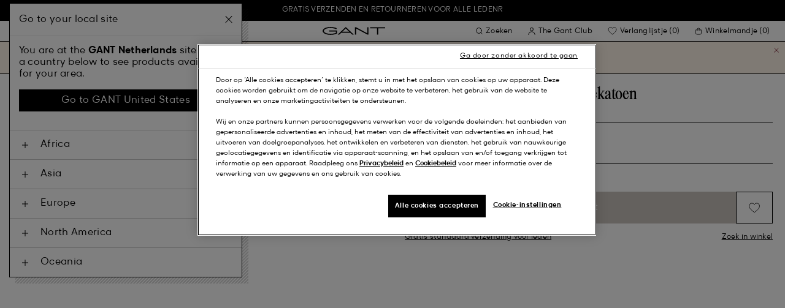

--- FILE ---
content_type: text/html;charset=UTF-8
request_url: https://www.gant.nl/sweater-met-ronde-hals-van-piquekatoen-antracit-melange/8030521-95.html
body_size: 40723
content:
<!DOCTYPE html>
<html lang="nl" dir="ltr" class="no-js">
<head>
<script>
window['GoogleAnalyticsObject'] = 'ga';
window['ga'] = window['ga'] || function() {
(window['ga'].q = window['ga'].q || []).push(arguments)
};
</script>



<link rel="preconnect" href="//cdn-eu.dynamicyield.com">
<link rel="preconnect" href="//st-eu.dynamicyield.com">
<link rel="preconnect" href="//rcom-eu.dynamicyield.com">
<link rel="dns-prefetch" href="//cdn-eu.dynamicyield.com">
<link rel="dns-prefetch" href="//st-eu.dynamicyield.com">
<link rel="dns-prefetch" href="//rcom-eu.dynamicyield.com">
<link rel="preconnect" href="https://googletagmanager.com/">
<link rel="preconnect" href="https://google-analytics.com/">
<link rel="dns-prefetch" href="https://googletagmanager.com/">
<link rel="dns-prefetch" href="https://google-analytics.com/">


    <link rel="dns-prefetch" hef="https://hello.myfonts.net">



    <link rel="modulepreload" href="/on/demandware.static/Sites-Gant-NL-Site/-/nl_NL/v1769685583119/js/main.js"/>



<link rel="preload" href="/on/demandware.static/Sites-Gant-NL-Site/-/default/dw718f1db2/fonts/GantModern-Regular.woff2" as="font" type="font/woff2" crossorigin>
<link rel="preload" href="/on/demandware.static/Sites-Gant-NL-Site/-/default/dw289790f5/fonts/GantModern-Medium.woff2" as="font" type="font/woff2" crossorigin>
<link rel="preload" href="/on/demandware.static/Sites-Gant-NL-Site/-/default/dw705074f8/fonts/GantModern-Bold.woff2" as="font" type="font/woff2" crossorigin>
<link rel="preload" href="/on/demandware.static/Sites-Gant-NL-Site/-/default/dwe29611ba/fonts/GANTVarsitySans-Regular.woff2" as="font" type="font/woff2" crossorigin>
<link rel="preload" href="/on/demandware.static/Sites-Gant-NL-Site/-/default/dw3d161203/fonts/GantSerif-MediumCondensed.woff2" as="font" type="font/woff2" crossorigin>












<script type="application/ld+json">
    {"@context":"https://schema.org","@type":"Organization","@id":"https://www.gant.nl","name":"GANT","url":"https://www.gant.nl","logo":"https://cdn-jura.gant.com/bundles/gantpage/svg/gant.svg?edda918ef7","sameAs":["https://www.facebook.com/gant","https://twitter.com/GANT1949","https://www.youtube.com/user/GANTvideos","https://en.wikipedia.org/wiki/Gant_(retailer)","https://www.instagram.com/gant/","https://www.wikidata.org/wiki/Q1493667"]}
</script>

<script>
    window.csrfEndpoint = "/on/demandware.store/Sites-Gant-NL-Site/nl_NL/CSRF-Generate";
</script>




    <script src="https://js-de.sentry-cdn.com/6a03dcc277661292c55db05c69801975.min.js" crossorigin="anonymous"></script>
    <script>
            Sentry.onLoad(function() {
            Sentry.init({
                dsn: "https://6a03dcc277661292c55db05c69801975@o4509626399653893.ingest.de.sentry.io/4509875374325840",
                debug: false,
                environment: "production",
                attachStacktrace: true,
                release: "release_2197",               
                tracesSampleRate: 1
            });
            Sentry.lazyLoadIntegration("captureConsoleIntegration").then(
            (integration) => {
                Sentry.addIntegration(integration());
            },
            );
        });
    </script>


<meta charset="UTF-8" />

<meta http-equiv="x-ua-compatible" content="ie=edge" />
<meta name="mobile-web-app-capable" content="yes" />
<meta name="viewport" content="width=device-width, initial-scale=1" />


<link rel="apple-touch-icon" sizes="180x180" href="/on/demandware.static/Sites-Gant-NL-Site/-/default/dw4049b55f/images/favicons/favicon.ico">
<link rel="icon" type="image/png" sizes="32x32" href="/on/demandware.static/Sites-Gant-NL-Site/-/default/dwcc23250d/images/favicons/favicon-32x32.png">
<link rel="icon" type="image/png" sizes="16x16" href="/on/demandware.static/Sites-Gant-NL-Site/-/default/dw0970bf95/images/favicons/favicon-16x16.png">
<link rel="mask-icon" type="icon" href="/on/demandware.static/Sites-Gant-NL-Site/-/default/dw4049b55f/images/favicons/favicon.ico"> 
<link rel="icon" type="icon" href="/on/demandware.static/Sites-Gant-NL-Site/-/default/dw4049b55f/images/favicons/favicon.ico">

<link rel="manifest" href="/on/demandware.static/Sites-Gant-NL-Site/-/default/dw93f81885/images/favicons/site.webmanifest">
<meta name="msapplication-TileColor" content="#2b5797">
<meta name="theme-color" content="#ffffff">



<noscript>
  <style>
    .u-visible-with-nojs {
      opacity: 1!important;
      pointer-events: all!important;
    }

    .u-hidden-with-nojs {
      display: none!important;
    }

    .u-overflow-auto-nojs {
      overflow-x: auto!important;
    }

    .u-transform-none-nojs {
      transform: translate3d(0,0,0) scale(1) rotate(0) !important;
    }
  </style>
</noscript>

<style>
    @font-face {
        font-family: 'GANTVarsitySans';
        font-style: normal;
        font-weight: 400;
        font-display: swap;
        src: url('/on/demandware.static/Sites-Gant-NL-Site/-/default/dwe29611ba/fonts/GANTVarsitySans-Regular.woff2') format('woff2');
    }

    @font-face {
        font-family: 'GantModern';
        font-style: normal;
        font-weight: 400;
        font-display: swap;
        src: url('/on/demandware.static/Sites-Gant-NL-Site/-/default/dw718f1db2/fonts/GantModern-Regular.woff2') format('woff2');
    }

    @font-face {
        font-family: 'GantModern';
        font-style: normal;
        font-weight: 500;
        font-display: swap;
        src: url('/on/demandware.static/Sites-Gant-NL-Site/-/default/dw289790f5/fonts/GantModern-Medium.woff2') format('woff2');
    }

    @font-face {
        font-family: 'GantModern';
        font-style: normal;
        font-weight: 600;
        font-display: swap;
        src: url('/on/demandware.static/Sites-Gant-NL-Site/-/default/dw705074f8/fonts/GantModern-Bold.woff2') format('woff2');
    }

    @font-face {
        font-family: 'GantSerif';
        font-style: normal;
        font-weight: 400;
        font-display: swap;
        src: url('/on/demandware.static/Sites-Gant-NL-Site/-/default/dw3d161203/fonts/GantSerif-MediumCondensed.woff2') format('woff2');
    }
</style>


    <link rel="stylesheet" href="/on/demandware.static/Sites-Gant-NL-Site/-/nl_NL/v1769685583119/css/main.css" />











    <script src="/on/demandware.static/Sites-Gant-NL-Site/-/nl_NL/v1769685583119/js/dynamic-yield.js"></script>

    <script js-hook-dy-reporting>
        window.DY = window.DY || {};
        window.dyReportURL="/on/demandware.store/Sites-Gant-NL-Site/nl_NL/DynamicYield-Report";

        DY.recommendationContext = {"type":"PRODUCT","lng":"nl_NL","data":["8030521-95"]};

        DY.userActiveConsent = { accepted: getUserConsent() };
    </script>

    <script type="text/javascript" src="//cdn-eu.dynamicyield.com/api/9880587/api_dynamic.js"></script>
    <script type="text/javascript" src="//cdn-eu.dynamicyield.com/api/9880587/api_static.js"></script>







    <!-- OneTrust Cookies Consent Notice start -->
    
        <script async src="https://cdn.cookielaw.org/scripttemplates/otSDKStub.js" data-document-language="true" type="text/javascript" charset="UTF-8" data-domain-script="54e4f045-3410-4338-89e1-955d542d2504"></script>
    

    <script type="text/javascript">
        function OptanonWrapper() {
            var eventName = 'cookies::oneTrustIsLoaded';
            if ( typeof window.CustomEvent === "function" ) {
                window.dispatchEvent(new CustomEvent(eventName));
            } else {
                var evt = document.createEvent('CustomEvent');
                evt.initCustomEvent(eventName, false, false, null);
            }
        }
    </script>
    <!-- OneTrust Cookies Consent Notice end -->






<meta property="og:type" content="product.item">

    

    

    

    

    

    

    

    

    
        <meta property="og:url" content="https://www.gant.nl/sweater-met-ronde-hals-van-piquekatoen-antracit-melange/8030521-95.html" />
    

    

    

    

    

    

    

    

    



    <meta property="og:title" content="Sites-Gant-NL-Site" />




    
    





    <script>
        window.dataLayer = window.dataLayer || [];
        dataLayer.push({
	"event": "productDetail",
	"ecommerce": {
		"currencyCode": "EUR",
		"detail": {
			"products": [
				{
					"name": "Cotton Piqué Crew Neck Sweater",
					"id": "8030521-95",
					"firstAvailableEAN": "undefined",
					"price": "undefined",
					"brand": "MEN",
					"category": "KNITWEAR/JUMPERS",
					"variant": "ANTRACIT MELANGE",
					"dimension7": "8030521-95",
					"dimension15": "8030521-95",
					"dimension2": "undefined",
					"dimension3": "stock FP",
					"dimension4": "false",
					"dimension23": "undefined",
					"list": "",
					"productSize": "undefined"
				}
			]
		}
	}
});
    </script>





















    





































































































    <!-- Google Tag Manager -->
    <script js-hook-gtm>(function(w,d,s,l,i){w[l]=w[l]||[];w[l].push({'gtm.start':
        new Date().getTime(),event:'gtm.js'});var f=d.getElementsByTagName(s)[0],
        j=d.createElement(s),dl=l!='dataLayer'?'&l='+l:'';j.async=true;j.src=
        'https://www.googletagmanager.com/gtm.js?id='+i+dl;f.parentNode.insertBefore(j,f);
        })(window,document,'script','dataLayer','GTM-T2ZZV3T');</script>
    <!-- End Google Tag Manager -->
    
    <script>
        window.dataLayer = window.dataLayer || [];
        window.gtmData =
        {
	"pageType": "product",
	"loginStatus": "FALSE",
	"contentBreadcrumb": []
};
        dataLayer.push(window.gtmData);
    </script>


    


    









    <meta name="google-site-verification" content="RqGxXxGJII_2-4Qy5JceJ1XfHo1PgfRWBZRf663NRe8" />



    
        <title>
            Sites-Gant-NL-Site
        </title>
    

    <meta name="description" content=""/>

    
    

    




    <link rel="canonical" href="/sweater-met-ronde-hals-van-piquekatoen-antracit-melange/8030521-95.html"/>

    
    

    

    
        <link rel="alternate" hreflang="de-de" href="https://www.gant.de/rundhalspullover-aus-baumwoll-pique-antracit-melange/8030521-95.html">
    
        <link rel="alternate" hreflang="de-at" href="https://at.gant.com/rundhalspullover-aus-baumwoll-pique-antracit-melange/8030521-95.html">
    
        <link rel="alternate" hreflang="de-ch" href="https://www.gant.ch/rundhalspullover-aus-baumwoll-pique-antracit-melange/8030521-95.html">
    
        <link rel="alternate" hreflang="zh-cn" href="https://www.gant.cn/8030521-95.html">
    
        <link rel="alternate" hreflang="en-us" href="https://gant.com/cotton-pique-crew-neck-sweater-antracit-melange/8030521-95.html">
    
        <link rel="alternate" hreflang="en-gb" href="https://www.gant.co.uk/cotton-pique-crew-neck-sweater-antracit-melange/8030521-95.html">
    
        <link rel="alternate" hreflang="en-gb" href="https://www.gant.co.uk/cotton-pique-crew-neck-sweater-antracit-melange/8030521-95.html">
    
        <link rel="alternate" hreflang="sv-se" href="https://www.gant.se/crew-neck-troeja-i-bomullspike-antracit-melange/8030521-95.html">
    
        <link rel="alternate" hreflang="nl-nl" href="https://www.gant.nl/sweater-met-ronde-hals-van-piquekatoen-antracit-melange/8030521-95.html">
    
        <link rel="alternate" hreflang="fr-fr" href="https://www.gant.fr/pull-ras-du-cou-en-coton-pique-antracit-melange/8030521-95.html">
    
        <link rel="alternate" hreflang="fi-fi" href="https://www.gant.fi/puuvillapikeeneulepusero%2C-pyoereae-paeaentie-antracit-melange/8030521-95.html">
    
        <link rel="alternate" hreflang="da-dk" href="https://www.gant.dk/crewneck-sweater-af-bomuldspique-antracit-melange/8030521-95.html">
    
        <link rel="alternate" hreflang="it-it" href="https://www.gant.it/maglia-girocollo-in-pique-di-cotone-antracit-melange/8030521-95.html">
    
        <link rel="alternate" hreflang="es-es" href="https://www.gant.es/jersey-de-cuello-redondo-en-pique-de-algodon-antracit-melange/8030521-95.html">
    
        <link rel="alternate" hreflang="pt-pt" href="https://www.gant.pt/pulover-com-decote-redondo-em-algodao-pique-antracit-melange/8030521-95.html">
    
        <link rel="alternate" hreflang="fr-be" href="https://www.gant.be/fr-be/pull-ras-du-cou-en-coton-pique-antracit-melange/8030521-95.html">
    
        <link rel="alternate" hreflang="nl-be" href="https://www.gant.be/nl-be/sweater-met-ronde-hals-van-piquekatoen-antracit-melange/8030521-95.html">
    






    <script src="https://gantde.app.baqend.com/v1/speedkit/install.js?d=production" async crossorigin="anonymous"></script>




    


    <script>
        window.dataLayer = window.dataLayer || [];
        dataLayer.push({
	"event": "sync_cart",
	"ecommerce": {
		"currencyCode": "EUR",
		"cart_details": {
			"products": "undefined"
		}
	},
	"cartValue": "undefined"
});
    </script>


    <script>
        window.dataLayer = window.dataLayer || [];
        dataLayer.push({
	"event": "identify_user",
	"user_properties": {
		"hashedEmail": "undefined",
		"crmId": "undefined"
	}
});
    </script>




<script type="text/javascript">//<!--
/* <![CDATA[ (head-active_data.js) */
var dw = (window.dw || {});
dw.ac = {
    _analytics: null,
    _events: [],
    _category: "",
    _searchData: "",
    _anact: "",
    _anact_nohit_tag: "",
    _analytics_enabled: "true",
    _timeZone: "Europe/Amsterdam",
    _capture: function(configs) {
        if (Object.prototype.toString.call(configs) === "[object Array]") {
            configs.forEach(captureObject);
            return;
        }
        dw.ac._events.push(configs);
    },
	capture: function() { 
		dw.ac._capture(arguments);
		// send to CQ as well:
		if (window.CQuotient) {
			window.CQuotient.trackEventsFromAC(arguments);
		}
	},
    EV_PRD_SEARCHHIT: "searchhit",
    EV_PRD_DETAIL: "detail",
    EV_PRD_RECOMMENDATION: "recommendation",
    EV_PRD_SETPRODUCT: "setproduct",
    applyContext: function(context) {
        if (typeof context === "object" && context.hasOwnProperty("category")) {
        	dw.ac._category = context.category;
        }
        if (typeof context === "object" && context.hasOwnProperty("searchData")) {
        	dw.ac._searchData = context.searchData;
        }
    },
    setDWAnalytics: function(analytics) {
        dw.ac._analytics = analytics;
    },
    eventsIsEmpty: function() {
        return 0 == dw.ac._events.length;
    }
};
/* ]]> */
// -->
</script>
<script type="text/javascript">//<!--
/* <![CDATA[ (head-cquotient.js) */
var CQuotient = window.CQuotient = {};
CQuotient.clientId = 'bfln-Gant-NL';
CQuotient.realm = 'BFLN';
CQuotient.siteId = 'Gant-NL';
CQuotient.instanceType = 'prd';
CQuotient.locale = 'nl_NL';
CQuotient.fbPixelId = '__UNKNOWN__';
CQuotient.activities = [];
CQuotient.cqcid='';
CQuotient.cquid='';
CQuotient.cqeid='';
CQuotient.cqlid='';
CQuotient.apiHost='api.cquotient.com';
/* Turn this on to test against Staging Einstein */
/* CQuotient.useTest= true; */
CQuotient.useTest = ('true' === 'false');
CQuotient.initFromCookies = function () {
	var ca = document.cookie.split(';');
	for(var i=0;i < ca.length;i++) {
	  var c = ca[i];
	  while (c.charAt(0)==' ') c = c.substring(1,c.length);
	  if (c.indexOf('cqcid=') == 0) {
		CQuotient.cqcid=c.substring('cqcid='.length,c.length);
	  } else if (c.indexOf('cquid=') == 0) {
		  var value = c.substring('cquid='.length,c.length);
		  if (value) {
		  	var split_value = value.split("|", 3);
		  	if (split_value.length > 0) {
			  CQuotient.cquid=split_value[0];
		  	}
		  	if (split_value.length > 1) {
			  CQuotient.cqeid=split_value[1];
		  	}
		  	if (split_value.length > 2) {
			  CQuotient.cqlid=split_value[2];
		  	}
		  }
	  }
	}
}
CQuotient.getCQCookieId = function () {
	if(window.CQuotient.cqcid == '')
		window.CQuotient.initFromCookies();
	return window.CQuotient.cqcid;
};
CQuotient.getCQUserId = function () {
	if(window.CQuotient.cquid == '')
		window.CQuotient.initFromCookies();
	return window.CQuotient.cquid;
};
CQuotient.getCQHashedEmail = function () {
	if(window.CQuotient.cqeid == '')
		window.CQuotient.initFromCookies();
	return window.CQuotient.cqeid;
};
CQuotient.getCQHashedLogin = function () {
	if(window.CQuotient.cqlid == '')
		window.CQuotient.initFromCookies();
	return window.CQuotient.cqlid;
};
CQuotient.trackEventsFromAC = function (/* Object or Array */ events) {
try {
	if (Object.prototype.toString.call(events) === "[object Array]") {
		events.forEach(_trackASingleCQEvent);
	} else {
		CQuotient._trackASingleCQEvent(events);
	}
} catch(err) {}
};
CQuotient._trackASingleCQEvent = function ( /* Object */ event) {
	if (event && event.id) {
		if (event.type === dw.ac.EV_PRD_DETAIL) {
			CQuotient.trackViewProduct( {id:'', alt_id: event.id, type: 'raw_sku'} );
		} // not handling the other dw.ac.* events currently
	}
};
CQuotient.trackViewProduct = function(/* Object */ cqParamData){
	var cq_params = {};
	cq_params.cookieId = CQuotient.getCQCookieId();
	cq_params.userId = CQuotient.getCQUserId();
	cq_params.emailId = CQuotient.getCQHashedEmail();
	cq_params.loginId = CQuotient.getCQHashedLogin();
	cq_params.product = cqParamData.product;
	cq_params.realm = cqParamData.realm;
	cq_params.siteId = cqParamData.siteId;
	cq_params.instanceType = cqParamData.instanceType;
	cq_params.locale = CQuotient.locale;
	
	if(CQuotient.sendActivity) {
		CQuotient.sendActivity(CQuotient.clientId, 'viewProduct', cq_params);
	} else {
		CQuotient.activities.push({activityType: 'viewProduct', parameters: cq_params});
	}
};
/* ]]> */
// -->
</script>
<!-- Demandware Apple Pay -->

<style type="text/css">ISAPPLEPAY{display:inline}.dw-apple-pay-button,.dw-apple-pay-button:hover,.dw-apple-pay-button:active{background-color:black;background-image:-webkit-named-image(apple-pay-logo-white);background-position:50% 50%;background-repeat:no-repeat;background-size:75% 60%;border-radius:5px;border:1px solid black;box-sizing:border-box;margin:5px auto;min-height:30px;min-width:100px;padding:0}
.dw-apple-pay-button:after{content:'Apple Pay';visibility:hidden}.dw-apple-pay-button.dw-apple-pay-logo-white{background-color:white;border-color:white;background-image:-webkit-named-image(apple-pay-logo-black);color:black}.dw-apple-pay-button.dw-apple-pay-logo-white.dw-apple-pay-border{border-color:black}</style>

</head>
<body
class="page--pdp"
data-currency-code="EUR"

data-action="Product-Show"
data-querystring="pid=8030521-95"
>
<a class="u-sr-only" href="#content">Ga verder naar algemene inhoud</a>


    <!-- Google Tag Manager (noscript) -->
    <noscript><iframe src="https://www.googletagmanager.com/ns.html?id=GTM-T2ZZV3T" class="u-gtm-noscript"></iframe></noscript>
    <!-- End Google Tag Manager (noscript) -->








<header
    class="c-header"
    js-hook-header
>
    <div
    js-hook-usp-banner
    data-position="0"
    class="c-usp-banner"
    js-hook-inview
    data-inview-threshold="0.3"
    data-inview-trigger="gtm::view-promotion"
    data-inview-persistent="false"
    data-gtm-component-name="USP Banner"
    style=color:#FFFFFF;background-color:#000000;
>
    <div class="o-container">
        <ul>
<li><center><a data-gtm-name-id="FREE SHIPPING AND FREE RETURNS FOR MEMBERS"href="https://www.gant.nl/register"><span>Gratis verzenden en retourneren voor alle ledenr</span></a></center></li>
</ul>
    </div>
</div>




    <div class="o-container header__container" js-hook-header-container>
        <div class="header__row" >

            <div class="header__helper header__helper--left">
                <div class="c-navigation">
    






























































































    <nav
    class="c-mega-menu c-desktop-navigation"
    id="modal-mega-menu"
    data-modal-auto-focus="false"
    data-modal-close-all-others="true"
    data-modal-no-body-class="true"
    js-hook-modal
    js-hook-mega-menu>
    <ul class="mega-menu__nav" role="menu">
        
            
                
            
                
                    <li class="mega-menu__item" role="menuitem" js-hook-mega-menu-item>
                        
                        

                        
                            



<a class="c-button mega-menu__link has-children" tabindex="0"

href="/heren" js-hook-mega-menu-link aria-expanded=false aria-haspopup=true aria-controls=desktopmen data-gtm-placement-name="top navigation" data-category-id=men data-gtm-name="Heren" data-gtm-page-id="men" data-gtm-name-id="men"


>



<span class="button__label">Heren</span>




</a>


                                <div
                                    id="desktop-men"
                                    role="menu"
                                    class="c-flyout-menu mega-menu__flyout"
                                    aria-labelledby="menu-item-1"
                                    aria-hidden="true"
                                    js-hook-flyout-menu
                                >
                                    

                                


<div class="o-grid flyout-menu__content">
    

        
        

        
            
        

        <div class="o-col flyout-menu__list flyout-menu__list--first">
            
                
            
                
            
                
                    <div class="flyout-menu__list-item flyout-menu__list-item--first">
                        <strong class="flyout-menu__title">
                            
                                



<a class="c-button flyout-menu__list-item-link flyout-menu__title-link" tabindex="0"

href="/heren/nieuw-binnen" js-hook-gtm-click-component data-gtm-placement-name="top navigation" data-gtm-name="Nieuw Binnen" data-gtm-page-id="mens-new-arrivals" data-gtm-name-id="mens-new-arrivals"


>



<span class="button__label">Nieuw Binnen</span>




</a>

                            
                        </strong>
                        
                    </div>
                
            
                
            
                
            
                
            
                
            
                
            
                
            
                
            
                
            
                
            
                
            
        </div>
    

        
        

        

        <div class="o-col flyout-menu__list">
            
                
                    <div class="flyout-menu__list-item">
                        <strong class="flyout-menu__title">
                            
                                



<a class="c-button flyout-menu__list-item-link flyout-menu__title-link" tabindex="0"

href="/heren/kleding" js-hook-gtm-click-component data-gtm-placement-name="top navigation" data-gtm-name="Kleding" data-gtm-page-id="mens-clothing" data-gtm-name-id="mens-clothing"


>



<span class="button__label">Kleding</span>




</a>

                            
                        </strong>
                        
                            
                            
    
        



<a class="c-button flyout-menu__list-item-link" tabindex="0"

href="/heren/kleding/overhemden" js-hook-gtm-click-component data-gtm-placement-name="top navigation" data-gtm-name="Overhemden" data-gtm-page-id="mens-shirts" data-gtm-name-id="mens-shirts"


>



<span class="button__label">Overhemden</span>




</a>

    

    
        



<a class="c-button flyout-menu__list-item-link" tabindex="0"

href="/heren/kleding/polos" js-hook-gtm-click-component data-gtm-placement-name="top navigation" data-gtm-name="Polo's" data-gtm-page-id="mens-poloshirts" data-gtm-name-id="mens-poloshirts"


>



<span class="button__label">Polo's</span>




</a>

    

    
        



<a class="c-button flyout-menu__list-item-link" tabindex="0"

href="/heren/kleding/heavy-rugger" js-hook-gtm-click-component data-gtm-placement-name="top navigation" data-gtm-name="Heavy Rugger" data-gtm-page-id="mens-ruggers" data-gtm-name-id="mens-ruggers"


>



<span class="button__label">Heavy Rugger</span>




</a>

    

    
        



<a class="c-button flyout-menu__list-item-link" tabindex="0"

href="/heren/kleding/t-shirts-polos" js-hook-gtm-click-component data-gtm-placement-name="top navigation" data-gtm-name="T-Shirts" data-gtm-page-id="mens-t-shirts" data-gtm-name-id="mens-t-shirts"


>



<span class="button__label">T-Shirts</span>




</a>

    

    
        



<a class="c-button flyout-menu__list-item-link" tabindex="0"

href="/heren/kleding/sweaters-hoodies" js-hook-gtm-click-component data-gtm-placement-name="top navigation" data-gtm-name="Sweaters & Hoodies" data-gtm-page-id="mens-sweatshirts-hoodies" data-gtm-name-id="mens-sweatshirts-hoodies"


>



<span class="button__label">Sweaters & Hoodies</span>




</a>

    

    
        



<a class="c-button flyout-menu__list-item-link" tabindex="0"

href="/heren/kleding/gebreid/truien-vesten" js-hook-gtm-click-component data-gtm-placement-name="top navigation" data-gtm-name="Truien & Vesten" data-gtm-page-id="mens-knitwear" data-gtm-name-id="mens-knitwear"


>



<span class="button__label">Truien & Vesten</span>




</a>

    

    
        



<a class="c-button flyout-menu__list-item-link" tabindex="0"

href="/heren/kleding/halfzip" js-hook-gtm-click-component data-gtm-placement-name="top navigation" data-gtm-name="Halfzip Truien" data-gtm-page-id="mens-halfzip" data-gtm-name-id="mens-halfzip"


>



<span class="button__label">Halfzip Truien</span>




</a>

    

    
        



<a class="c-button flyout-menu__list-item-link" tabindex="0"

href="/heren/kleding/jassen-jacks" js-hook-gtm-click-component data-gtm-placement-name="top navigation" data-gtm-name="Jassen & Jacks" data-gtm-page-id="mens-jackets-coats" data-gtm-name-id="mens-jackets-coats"


>



<span class="button__label">Jassen & Jacks</span>




</a>

    

    
        



<a class="c-button flyout-menu__list-item-link" tabindex="0"

href="/heren/kleding/broeken" js-hook-gtm-click-component data-gtm-placement-name="top navigation" data-gtm-name="Broeken" data-gtm-page-id="mens-pants" data-gtm-name-id="mens-pants"


>



<span class="button__label">Broeken</span>




</a>

    

    
        



<a class="c-button flyout-menu__list-item-link" tabindex="0"

href="/heren/kleding/jeans" js-hook-gtm-click-component data-gtm-placement-name="top navigation" data-gtm-name="Jeans" data-gtm-page-id="mens-jeans" data-gtm-name-id="mens-jeans"


>



<span class="button__label">Jeans</span>




</a>

    

    

    

    

    
        



<a class="c-button flyout-menu__list-item-link" tabindex="0"

href="/heren/kleding/blazers" js-hook-gtm-click-component data-gtm-placement-name="top navigation" data-gtm-name="Blazers" data-gtm-page-id="mens-blazers" data-gtm-name-id="mens-blazers"


>



<span class="button__label">Blazers</span>




</a>

    

    
        



<a class="c-button flyout-menu__list-item-link" tabindex="0"

href="/heren/kleding/pyjamas-badjassen" js-hook-gtm-click-component data-gtm-placement-name="top navigation" data-gtm-name="Pyjama's" data-gtm-page-id="mens-pyjamas" data-gtm-name-id="mens-pyjamas"


>



<span class="button__label">Pyjama's</span>




</a>

    

    
        



<a class="c-button flyout-menu__list-item-link" tabindex="0"

href="/heren/kleding/sokken" js-hook-gtm-click-component data-gtm-placement-name="top navigation" data-gtm-name="Sokken" data-gtm-page-id="mens-socks" data-gtm-name-id="mens-socks"


>



<span class="button__label">Sokken</span>




</a>

    

    
        



<a class="c-button flyout-menu__list-item-link" tabindex="0"

href="/heren/kleding/ondergoed" js-hook-gtm-click-component data-gtm-placement-name="top navigation" data-gtm-name="Ondergoed" data-gtm-page-id="mens-underwear" data-gtm-name-id="mens-underwear"


>



<span class="button__label">Ondergoed</span>




</a>

    


                        
                    </div>
                
            
        </div>
    

        
        

        

        <div class="o-col flyout-menu__list">
            
                
                    <div class="flyout-menu__list-item">
                        <strong class="flyout-menu__title">
                            
                                



<a class="c-button flyout-menu__list-item-link flyout-menu__title-link" tabindex="0"

href="/heren/accessoires" js-hook-gtm-click-component data-gtm-placement-name="top navigation" data-gtm-name="Accessoires" data-gtm-page-id="mens-accessories" data-gtm-name-id="mens-accessories"


>



<span class="button__label">Accessoires</span>




</a>

                            
                        </strong>
                        
                            
                            
    
        



<a class="c-button flyout-menu__list-item-link" tabindex="0"

href="/heren/accessoires/zonnebrillen" js-hook-gtm-click-component data-gtm-placement-name="top navigation" data-gtm-name="Zonnebrillen" data-gtm-page-id="mens-sunglasses" data-gtm-name-id="mens-sunglasses"


>



<span class="button__label">Zonnebrillen</span>




</a>

    

    
        



<a class="c-button flyout-menu__list-item-link" tabindex="0"

href="/heren/accessoires/genur" js-hook-gtm-click-component data-gtm-placement-name="top navigation" data-gtm-name="Geuren" data-gtm-page-id="mens-fragrance" data-gtm-name-id="mens-fragrance"


>



<span class="button__label">Geuren</span>




</a>

    

    
        



<a class="c-button flyout-menu__list-item-link" tabindex="0"

href="/heren/accessoires/horloges" js-hook-gtm-click-component data-gtm-placement-name="top navigation" data-gtm-name="Horloges" data-gtm-page-id="mens-watches" data-gtm-name-id="mens-watches"


>



<span class="button__label">Horloges</span>




</a>

    

    
        



<a class="c-button flyout-menu__list-item-link" tabindex="0"

href="/heren/accessoires/caps" js-hook-gtm-click-component data-gtm-placement-name="top navigation" data-gtm-name="Caps" data-gtm-page-id="mens-beanies-caps" data-gtm-name-id="mens-beanies-caps"


>



<span class="button__label">Caps</span>




</a>

    

    
        



<a class="c-button flyout-menu__list-item-link" tabindex="0"

href="/heren/accessoires/mutsen" js-hook-gtm-click-component data-gtm-placement-name="top navigation" data-gtm-name="Mutsen" data-gtm-page-id="mens-beanies" data-gtm-name-id="mens-beanies"


>



<span class="button__label">Mutsen</span>




</a>

    

    
        



<a class="c-button flyout-menu__list-item-link" tabindex="0"

href="/heren/accessoires/handschoenen" js-hook-gtm-click-component data-gtm-placement-name="top navigation" data-gtm-name="Handschoenen" data-gtm-page-id="mens-gloves" data-gtm-name-id="mens-gloves"


>



<span class="button__label">Handschoenen</span>




</a>

    

    
        



<a class="c-button flyout-menu__list-item-link" tabindex="0"

href="/heren/accessoires/sjaals" js-hook-gtm-click-component data-gtm-placement-name="top navigation" data-gtm-name="Sjaals" data-gtm-page-id="mens-scarves" data-gtm-name-id="mens-scarves"


>



<span class="button__label">Sjaals</span>




</a>

    

    
        



<a class="c-button flyout-menu__list-item-link" tabindex="0"

href="/heren/accessoires/riemen" js-hook-gtm-click-component data-gtm-placement-name="top navigation" data-gtm-name="Riemen" data-gtm-page-id="mens-belts" data-gtm-name-id="mens-belts"


>



<span class="button__label">Riemen</span>




</a>

    

    
        



<a class="c-button flyout-menu__list-item-link" tabindex="0"

href="/heren/accessoires/tassen" js-hook-gtm-click-component data-gtm-placement-name="top navigation" data-gtm-name="Tassen" data-gtm-page-id="mens-bags" data-gtm-name-id="mens-bags"


>



<span class="button__label">Tassen</span>




</a>

    

    
        



<a class="c-button flyout-menu__list-item-link" tabindex="0"

href="/heren/accessoires/stropdassen" js-hook-gtm-click-component data-gtm-placement-name="top navigation" data-gtm-name="Stropdassen" data-gtm-page-id="mens-ties" data-gtm-name-id="mens-ties"


>



<span class="button__label">Stropdassen</span>




</a>

    


                        
                    </div>
                
            
        </div>
    

        
        

        

        <div class="o-col flyout-menu__list">
            
                
                    <div class="flyout-menu__list-item">
                        <strong class="flyout-menu__title">
                            
                                



<a class="c-button flyout-menu__list-item-link flyout-menu__title-link" tabindex="0"

href="/heren/schoenen" js-hook-gtm-click-component data-gtm-placement-name="top navigation" data-gtm-name="Schoenen" data-gtm-page-id="mens-shoes" data-gtm-name-id="mens-shoes"


>



<span class="button__label">Schoenen</span>




</a>

                            
                        </strong>
                        
                            
                            
    
        



<a class="c-button flyout-menu__list-item-link" tabindex="0"

href="/heren/schoenen/boots" js-hook-gtm-click-component data-gtm-placement-name="top navigation" data-gtm-name="Boots" data-gtm-page-id="mens-boots" data-gtm-name-id="mens-boots"


>



<span class="button__label">Boots</span>




</a>

    

    
        



<a class="c-button flyout-menu__list-item-link" tabindex="0"

href="/heren/schoenen/sneakers" js-hook-gtm-click-component data-gtm-placement-name="top navigation" data-gtm-name="Sneakers" data-gtm-page-id="mens-sneakers" data-gtm-name-id="mens-sneakers"


>



<span class="button__label">Sneakers</span>




</a>

    

    
        



<a class="c-button flyout-menu__list-item-link" tabindex="0"

href="/heren/schoenen/loafers" js-hook-gtm-click-component data-gtm-placement-name="top navigation" data-gtm-name="Loafers" data-gtm-page-id="mens-loafers" data-gtm-name-id="mens-loafers"


>



<span class="button__label">Loafers</span>




</a>

    

    


                        
                    </div>
                
            
        </div>
    
    
        <div class="u-visible-up--md o-col navigation__content-asset u-flex" data-position="0" data-gtm-component-name="Image on Navigation" >
            


        </div>
    
</div>

                            </div>

                        

                    </li>
                
            
                
                    <li class="mega-menu__item" role="menuitem" js-hook-mega-menu-item>
                        
                        

                        
                            



<a class="c-button mega-menu__link has-children" tabindex="0"

href="/dames" js-hook-mega-menu-link aria-expanded=false aria-haspopup=true aria-controls=desktopwomen data-gtm-placement-name="top navigation" data-category-id=women data-gtm-name="Dames" data-gtm-page-id="women" data-gtm-name-id="women"


>



<span class="button__label">Dames</span>




</a>


                                <div
                                    id="desktop-women"
                                    role="menu"
                                    class="c-flyout-menu mega-menu__flyout"
                                    aria-labelledby="menu-item-2"
                                    aria-hidden="true"
                                    js-hook-flyout-menu
                                >
                                    

                                


<div class="o-grid flyout-menu__content">
    

        
        

        
            
        

        <div class="o-col flyout-menu__list flyout-menu__list--first">
            
                
            
                
                    <div class="flyout-menu__list-item flyout-menu__list-item--first">
                        <strong class="flyout-menu__title">
                            
                                



<a class="c-button flyout-menu__list-item-link flyout-menu__title-link" tabindex="0"

href="/dames/nieuw" js-hook-gtm-click-component data-gtm-placement-name="top navigation" data-gtm-name="Nieuw Binnen" data-gtm-page-id="womens-new-arrivals" data-gtm-name-id="womens-new-arrivals"


>



<span class="button__label">Nieuw Binnen</span>




</a>

                            
                        </strong>
                        
                    </div>
                
            
                
            
                
            
                
            
                
            
                
            
                
            
                
            
                
            
                
            
                
            
                
            
                
            
        </div>
    

        
        

        

        <div class="o-col flyout-menu__list">
            
                
                    <div class="flyout-menu__list-item">
                        <strong class="flyout-menu__title">
                            
                                



<a class="c-button flyout-menu__list-item-link flyout-menu__title-link" tabindex="0"

href="/dames/kleding" js-hook-gtm-click-component data-gtm-placement-name="top navigation" data-gtm-name="Kleding" data-gtm-page-id="womens-clothing" data-gtm-name-id="womens-clothing"


>



<span class="button__label">Kleding</span>




</a>

                            
                        </strong>
                        
                            
                            
    
        



<a class="c-button flyout-menu__list-item-link" tabindex="0"

href="/dames/kleding/overhemden-blouses" js-hook-gtm-click-component data-gtm-placement-name="top navigation" data-gtm-name="Overhemden & Blouses" data-gtm-page-id="womens-shirts" data-gtm-name-id="womens-shirts"


>



<span class="button__label">Overhemden & Blouses</span>




</a>

    

    
        



<a class="c-button flyout-menu__list-item-link" tabindex="0"

href="/dames/kleding/polos" js-hook-gtm-click-component data-gtm-placement-name="top navigation" data-gtm-name="Polo's" data-gtm-page-id="womens-polos" data-gtm-name-id="womens-polos"


>



<span class="button__label">Polo's</span>




</a>

    

    
        



<a class="c-button flyout-menu__list-item-link" tabindex="0"

href="/dames/kleding/t-shirts-polos" js-hook-gtm-click-component data-gtm-placement-name="top navigation" data-gtm-name="T-Shirts & Tops" data-gtm-page-id="womens-t-shirts-tops" data-gtm-name-id="womens-t-shirts-tops"


>



<span class="button__label">T-Shirts & Tops</span>




</a>

    

    
        



<a class="c-button flyout-menu__list-item-link" tabindex="0"

href="/dames/kleding/sweaters-hoodies" js-hook-gtm-click-component data-gtm-placement-name="top navigation" data-gtm-name="Sweaters & Hoodies" data-gtm-page-id="womens-sweatshirts-hoodies" data-gtm-name-id="womens-sweatshirts-hoodies"


>



<span class="button__label">Sweaters & Hoodies</span>




</a>

    

    
        



<a class="c-button flyout-menu__list-item-link" tabindex="0"

href="/dames/kleding/truien-vesten" js-hook-gtm-click-component data-gtm-placement-name="top navigation" data-gtm-name="Truien & Vesten" data-gtm-page-id="womens-knitwear" data-gtm-name-id="womens-knitwear"


>



<span class="button__label">Truien & Vesten</span>




</a>

    

    
        



<a class="c-button flyout-menu__list-item-link" tabindex="0"

href="/dames/kleding/jassen-jacks" js-hook-gtm-click-component data-gtm-placement-name="top navigation" data-gtm-name="Jassen & Jacks" data-gtm-page-id="womens-jackets-coats" data-gtm-name-id="womens-jackets-coats"


>



<span class="button__label">Jassen & Jacks</span>




</a>

    

    
        



<a class="c-button flyout-menu__list-item-link" tabindex="0"

href="/dames/kleding/jurken" js-hook-gtm-click-component data-gtm-placement-name="top navigation" data-gtm-name="Jurken" data-gtm-page-id="womens-dresses" data-gtm-name-id="womens-dresses"


>



<span class="button__label">Jurken</span>




</a>

    

    
        



<a class="c-button flyout-menu__list-item-link" tabindex="0"

href="/dames/kleding/rokken" js-hook-gtm-click-component data-gtm-placement-name="top navigation" data-gtm-name="Rokken" data-gtm-page-id="womens-skirts" data-gtm-name-id="womens-skirts"


>



<span class="button__label">Rokken</span>




</a>

    

    

    

    
        



<a class="c-button flyout-menu__list-item-link" tabindex="0"

href="/dames/kleding/broeken" js-hook-gtm-click-component data-gtm-placement-name="top navigation" data-gtm-name="Broeken" data-gtm-page-id="womens-trousers" data-gtm-name-id="womens-trousers"


>



<span class="button__label">Broeken</span>




</a>

    

    
        



<a class="c-button flyout-menu__list-item-link" tabindex="0"

href="/dames/kleding/jeans" js-hook-gtm-click-component data-gtm-placement-name="top navigation" data-gtm-name="Jeans" data-gtm-page-id="womens-jeans" data-gtm-name-id="womens-jeans"


>



<span class="button__label">Jeans</span>




</a>

    

    
        



<a class="c-button flyout-menu__list-item-link" tabindex="0"

href="/dames/kleding/halfzip" js-hook-gtm-click-component data-gtm-placement-name="top navigation" data-gtm-name="Halfzip Truien" data-gtm-page-id="womens-halfzip" data-gtm-name-id="womens-halfzip"


>



<span class="button__label">Halfzip Truien</span>




</a>

    

    
        



<a class="c-button flyout-menu__list-item-link" tabindex="0"

href="/dames/kleding/blazers" js-hook-gtm-click-component data-gtm-placement-name="top navigation" data-gtm-name="Blazers" data-gtm-page-id="womens-blazers" data-gtm-name-id="womens-blazers"


>



<span class="button__label">Blazers</span>




</a>

    

    
        



<a class="c-button flyout-menu__list-item-link" tabindex="0"

href="/dames/kleding/sokken" js-hook-gtm-click-component data-gtm-placement-name="top navigation" data-gtm-name="Sokken" data-gtm-page-id="womens-socks" data-gtm-name-id="womens-socks"


>



<span class="button__label">Sokken</span>




</a>

    

    


                        
                    </div>
                
            
        </div>
    

        
        

        

        <div class="o-col flyout-menu__list">
            
                
                    <div class="flyout-menu__list-item">
                        <strong class="flyout-menu__title">
                            
                                



<a class="c-button flyout-menu__list-item-link flyout-menu__title-link" tabindex="0"

href="/dames/accessoires" js-hook-gtm-click-component data-gtm-placement-name="top navigation" data-gtm-name="Accessoires" data-gtm-page-id="womens-accessories" data-gtm-name-id="womens-accessories"


>



<span class="button__label">Accessoires</span>




</a>

                            
                        </strong>
                        
                            
                            
    
        



<a class="c-button flyout-menu__list-item-link" tabindex="0"

href="/dames/accessoires/genur" js-hook-gtm-click-component data-gtm-placement-name="top navigation" data-gtm-name="Geuren" data-gtm-page-id="womens-fragrance" data-gtm-name-id="womens-fragrance"


>



<span class="button__label">Geuren</span>




</a>

    

    
        



<a class="c-button flyout-menu__list-item-link" tabindex="0"

href="/dames/accessoires/zonnebrillen" js-hook-gtm-click-component data-gtm-placement-name="top navigation" data-gtm-name="Zonnebrillen" data-gtm-page-id="womens-sunglasses" data-gtm-name-id="womens-sunglasses"


>



<span class="button__label">Zonnebrillen</span>




</a>

    

    
        



<a class="c-button flyout-menu__list-item-link" tabindex="0"

href="/dames/accessoires/horloges" js-hook-gtm-click-component data-gtm-placement-name="top navigation" data-gtm-name="Horloges" data-gtm-page-id="womens-watches" data-gtm-name-id="womens-watches"


>



<span class="button__label">Horloges</span>




</a>

    

    
        



<a class="c-button flyout-menu__list-item-link" tabindex="0"

href="/dames/accessoires/petten-mutsen" js-hook-gtm-click-component data-gtm-placement-name="top navigation" data-gtm-name="Petten & Mutsen" data-gtm-page-id="womens-beanies-caps" data-gtm-name-id="womens-beanies-caps"


>



<span class="button__label">Petten & Mutsen</span>




</a>

    

    
        



<a class="c-button flyout-menu__list-item-link" tabindex="0"

href="/dames/accessoires/handschoenen" js-hook-gtm-click-component data-gtm-placement-name="top navigation" data-gtm-name="Handschoenen" data-gtm-page-id="womens-gloves" data-gtm-name-id="womens-gloves"


>



<span class="button__label">Handschoenen</span>




</a>

    

    
        



<a class="c-button flyout-menu__list-item-link" tabindex="0"

href="/dames/accessoires/sjaals" js-hook-gtm-click-component data-gtm-placement-name="top navigation" data-gtm-name="Sjaals" data-gtm-page-id="womens-scarves" data-gtm-name-id="womens-scarves"


>



<span class="button__label">Sjaals</span>




</a>

    

    
        



<a class="c-button flyout-menu__list-item-link" tabindex="0"

href="/dames/accessoires/tassen-portemonnees" js-hook-gtm-click-component data-gtm-placement-name="top navigation" data-gtm-name="Tassen & Portemonnees" data-gtm-page-id="womens-bags" data-gtm-name-id="womens-bags"


>



<span class="button__label">Tassen & Portemonnees</span>




</a>

    

    
        



<a class="c-button flyout-menu__list-item-link" tabindex="0"

href="/dames/accessoires/riemen" js-hook-gtm-click-component data-gtm-placement-name="top navigation" data-gtm-name="Riemen" data-gtm-page-id="womens-belts" data-gtm-name-id="womens-belts"


>



<span class="button__label">Riemen</span>




</a>

    

    


                        
                    </div>
                
            
        </div>
    

        
        

        

        <div class="o-col flyout-menu__list">
            
                
                    <div class="flyout-menu__list-item">
                        <strong class="flyout-menu__title">
                            
                                



<a class="c-button flyout-menu__list-item-link flyout-menu__title-link" tabindex="0"

href="/dames/schoenen" js-hook-gtm-click-component data-gtm-placement-name="top navigation" data-gtm-name="Schoenen" data-gtm-page-id="womens-shoes" data-gtm-name-id="womens-shoes"


>



<span class="button__label">Schoenen</span>




</a>

                            
                        </strong>
                        
                            
                            
    
        



<a class="c-button flyout-menu__list-item-link" tabindex="0"

href="/dames/schoenen/boots" js-hook-gtm-click-component data-gtm-placement-name="top navigation" data-gtm-name="Boots" data-gtm-page-id="womens-boots" data-gtm-name-id="womens-boots"


>



<span class="button__label">Boots</span>




</a>

    

    
        



<a class="c-button flyout-menu__list-item-link" tabindex="0"

href="/dames/schoenen/sneakers" js-hook-gtm-click-component data-gtm-placement-name="top navigation" data-gtm-name="Sneakers" data-gtm-page-id="womens-sneakers" data-gtm-name-id="womens-sneakers"


>



<span class="button__label">Sneakers</span>




</a>

    

    

    

    


                        
                    </div>
                
            
        </div>
    
    
        <div class="u-visible-up--md o-col navigation__content-asset u-flex" data-position="0" data-gtm-component-name="Image on Navigation" >
            


        </div>
    
</div>

                            </div>

                        

                    </li>
                
            
                
                    <li class="mega-menu__item" role="menuitem" js-hook-mega-menu-item>
                        
                        

                        
                            



<a class="c-button mega-menu__link has-children" tabindex="0"

href="/kids" js-hook-mega-menu-link aria-expanded=false aria-haspopup=true aria-controls=desktopkids-teens data-gtm-placement-name="top navigation" data-category-id=kids-teens data-gtm-name="Kids" data-gtm-page-id="kids-teens" data-gtm-name-id="kids-teens"


>



<span class="button__label">Kids</span>




</a>


                                <div
                                    id="desktop-kids-teens"
                                    role="menu"
                                    class="c-flyout-menu mega-menu__flyout"
                                    aria-labelledby="menu-item-3"
                                    aria-hidden="true"
                                    js-hook-flyout-menu
                                >
                                    

                                


<div class="o-grid flyout-menu__content">
    

        
        

        
            
        

        <div class="o-col flyout-menu__list flyout-menu__list--first">
            
                
            
                
                    <div class="flyout-menu__list-item flyout-menu__list-item--first">
                        <strong class="flyout-menu__title">
                            
                                



<a class="c-button flyout-menu__list-item-link flyout-menu__title-link" tabindex="0"

href="/kids-teens-baby/nieuw" js-hook-gtm-click-component data-gtm-placement-name="top navigation" data-gtm-name="Nieuw Binnen" data-gtm-page-id="kids-teens-new-arrivals" data-gtm-name-id="kids-teens-new-arrivals"


>



<span class="button__label">Nieuw Binnen</span>




</a>

                            
                        </strong>
                        
                    </div>
                
            
                
            
                
            
                
                    <div class="flyout-menu__list-item flyout-menu__list-item--first">
                        <strong class="flyout-menu__title">
                            
                                



<a class="c-button flyout-menu__list-item-link flyout-menu__title-link" tabindex="0"

href="/kids/kleding" js-hook-gtm-click-component data-gtm-placement-name="top navigation" data-gtm-name="Kids" data-gtm-page-id="kids" data-gtm-name-id="kids"


>



<span class="button__label">Kids</span>




</a>

                            
                        </strong>
                        
                    </div>
                
            
                
                    <div class="flyout-menu__list-item flyout-menu__list-item--first">
                        <strong class="flyout-menu__title">
                            
                                



<a class="c-button flyout-menu__list-item-link flyout-menu__title-link" tabindex="0"

href="/teens/kleding" js-hook-gtm-click-component data-gtm-placement-name="top navigation" data-gtm-name="Teens" data-gtm-page-id="teens" data-gtm-name-id="teens"


>



<span class="button__label">Teens</span>




</a>

                            
                        </strong>
                        
                    </div>
                
            
                
            
        </div>
    

        
        

        

        <div class="o-col flyout-menu__list">
            
                
                    <div class="flyout-menu__list-item">
                        <strong class="flyout-menu__title">
                            
                                



<a class="c-button flyout-menu__list-item-link flyout-menu__title-link" tabindex="0"

href="/kids-teens/jongens" js-hook-gtm-click-component data-gtm-placement-name="top navigation" data-gtm-name="Jongens" data-gtm-page-id="kids-teens-boys" data-gtm-name-id="kids-teens-boys"


>



<span class="button__label">Jongens</span>




</a>

                            
                        </strong>
                        
                            
                            
    

    
        



<a class="c-button flyout-menu__list-item-link" tabindex="0"

href="/kids-teens/jongens/overhemden" js-hook-gtm-click-component data-gtm-placement-name="top navigation" data-gtm-name="Overhemden" data-gtm-page-id="kids-teens-boys-shirts" data-gtm-name-id="kids-teens-boys-shirts"


>



<span class="button__label">Overhemden</span>




</a>

    

    
        



<a class="c-button flyout-menu__list-item-link" tabindex="0"

href="/kids-teens/jongens/tshirts-polo%27s" js-hook-gtm-click-component data-gtm-placement-name="top navigation" data-gtm-name="T-Shirts & Polos" data-gtm-page-id="kids-teens-boys-t-shirts-polos" data-gtm-name-id="kids-teens-boys-t-shirts-polos"


>



<span class="button__label">T-Shirts & Polos</span>




</a>

    

    
        



<a class="c-button flyout-menu__list-item-link" tabindex="0"

href="/kids-teens/jongens/sweatshirts-hoodies" js-hook-gtm-click-component data-gtm-placement-name="top navigation" data-gtm-name="Sweatshirts & Hoodies" data-gtm-page-id="kids-teens-boys-sweatshirts-hoodies" data-gtm-name-id="kids-teens-boys-sweatshirts-hoodies"


>



<span class="button__label">Sweatshirts & Hoodies</span>




</a>

    

    
        



<a class="c-button flyout-menu__list-item-link" tabindex="0"

href="/kids-teens/jongens/truien-vesten" js-hook-gtm-click-component data-gtm-placement-name="top navigation" data-gtm-name="Truien & Vesten" data-gtm-page-id="kids-teens-boys-knitwear" data-gtm-name-id="kids-teens-boys-knitwear"


>



<span class="button__label">Truien & Vesten</span>




</a>

    

    
        



<a class="c-button flyout-menu__list-item-link" tabindex="0"

href="/kids-teens/jongens/jassen" js-hook-gtm-click-component data-gtm-placement-name="top navigation" data-gtm-name="Jassen" data-gtm-page-id="kids-teens-boys-jacket-coats" data-gtm-name-id="kids-teens-boys-jacket-coats"


>



<span class="button__label">Jassen</span>




</a>

    

    
        



<a class="c-button flyout-menu__list-item-link" tabindex="0"

href="/kids-teens/jongens/broeken" js-hook-gtm-click-component data-gtm-placement-name="top navigation" data-gtm-name="Broeken" data-gtm-page-id="kids-teens-boys-trousers" data-gtm-name-id="kids-teens-boys-trousers"


>



<span class="button__label">Broeken</span>




</a>

    

    
        



<a class="c-button flyout-menu__list-item-link" tabindex="0"

href="/kids-teens/jongens/shorts" js-hook-gtm-click-component data-gtm-placement-name="top navigation" data-gtm-name="Shorts" data-gtm-page-id="kids-teens-boys-shorts" data-gtm-name-id="kids-teens-boys-shorts"


>



<span class="button__label">Shorts</span>




</a>

    

    

    
        



<a class="c-button flyout-menu__list-item-link" tabindex="0"

href="/kids-teens/jongens/accessoires" js-hook-gtm-click-component data-gtm-placement-name="top navigation" data-gtm-name="Accessoires" data-gtm-page-id="kids-teens-boys-accessories" data-gtm-name-id="kids-teens-boys-accessories"


>



<span class="button__label">Accessoires</span>




</a>

    

    
        



<a class="c-button flyout-menu__list-item-link" tabindex="0"

href="/kids-teens/jongens/ondergoed" js-hook-gtm-click-component data-gtm-placement-name="top navigation" data-gtm-name="Ondergoed" data-gtm-page-id="kids-teens-boys-underwear" data-gtm-name-id="kids-teens-boys-underwear"


>



<span class="button__label">Ondergoed</span>




</a>

    

    


                        
                    </div>
                
            
        </div>
    

        
        

        

        <div class="o-col flyout-menu__list">
            
                
                    <div class="flyout-menu__list-item">
                        <strong class="flyout-menu__title">
                            
                                



<a class="c-button flyout-menu__list-item-link flyout-menu__title-link" tabindex="0"

href="/kids-teens/meisjes" js-hook-gtm-click-component data-gtm-placement-name="top navigation" data-gtm-name="Meisjes" data-gtm-page-id="kids-teens-girls" data-gtm-name-id="kids-teens-girls"


>



<span class="button__label">Meisjes</span>




</a>

                            
                        </strong>
                        
                            
                            
    

    
        



<a class="c-button flyout-menu__list-item-link" tabindex="0"

href="/kids-teens/meisjes/overhemden" js-hook-gtm-click-component data-gtm-placement-name="top navigation" data-gtm-name="Overhemden" data-gtm-page-id="kids-teens-girls-shirts" data-gtm-name-id="kids-teens-girls-shirts"


>



<span class="button__label">Overhemden</span>




</a>

    

    
        



<a class="c-button flyout-menu__list-item-link" tabindex="0"

href="/kids-teens/meisjes/tshirts-polo%27s" js-hook-gtm-click-component data-gtm-placement-name="top navigation" data-gtm-name="T-shirts & Polo's" data-gtm-page-id="kids-teens-girls-t-shirts-polos" data-gtm-name-id="kids-teens-girls-t-shirts-polos"


>



<span class="button__label">T-shirts & Polo's</span>




</a>

    

    
        



<a class="c-button flyout-menu__list-item-link" tabindex="0"

href="/kids-teens/meisjes/jassen" js-hook-gtm-click-component data-gtm-placement-name="top navigation" data-gtm-name="Jassen" data-gtm-page-id="kids-teens-girls-jacket-coats" data-gtm-name-id="kids-teens-girls-jacket-coats"


>



<span class="button__label">Jassen</span>




</a>

    

    
        



<a class="c-button flyout-menu__list-item-link" tabindex="0"

href="/kids-teens/meisjes/sweatshirts-hoodies" js-hook-gtm-click-component data-gtm-placement-name="top navigation" data-gtm-name="Sweatshirts & Hoodies" data-gtm-page-id="kids-teens-girls-sweatshirts-hoodies" data-gtm-name-id="kids-teens-girls-sweatshirts-hoodies"


>



<span class="button__label">Sweatshirts & Hoodies</span>




</a>

    

    
        



<a class="c-button flyout-menu__list-item-link" tabindex="0"

href="/kids-teens/meisjes/truien-vesten" js-hook-gtm-click-component data-gtm-placement-name="top navigation" data-gtm-name="Truien & Vesten" data-gtm-page-id="kids-teens-girls-knitwear" data-gtm-name-id="kids-teens-girls-knitwear"


>



<span class="button__label">Truien & Vesten</span>




</a>

    

    
        



<a class="c-button flyout-menu__list-item-link" tabindex="0"

href="/kids-teens/meisjes/jurken-rokken" js-hook-gtm-click-component data-gtm-placement-name="top navigation" data-gtm-name="Jurken & Rokken" data-gtm-page-id="kids-teens-girls-dresses-skirts" data-gtm-name-id="kids-teens-girls-dresses-skirts"


>



<span class="button__label">Jurken & Rokken</span>




</a>

    

    
        



<a class="c-button flyout-menu__list-item-link" tabindex="0"

href="/kids-teens/meisjes/broeken" js-hook-gtm-click-component data-gtm-placement-name="top navigation" data-gtm-name="Broeken" data-gtm-page-id="kids-teens-girls-trousers" data-gtm-name-id="kids-teens-girls-trousers"


>



<span class="button__label">Broeken</span>




</a>

    

    
        



<a class="c-button flyout-menu__list-item-link" tabindex="0"

href="/kids-teens/meisjes/shorts" js-hook-gtm-click-component data-gtm-placement-name="top navigation" data-gtm-name="Shorts" data-gtm-page-id="kids-teens-girls-shorts" data-gtm-name-id="kids-teens-girls-shorts"


>



<span class="button__label">Shorts</span>




</a>

    

    

    
        



<a class="c-button flyout-menu__list-item-link" tabindex="0"

href="/kids-teens/meisjes/accessoires" js-hook-gtm-click-component data-gtm-placement-name="top navigation" data-gtm-name="Accessoires" data-gtm-page-id="kids-teens-girls-accessories" data-gtm-name-id="kids-teens-girls-accessories"


>



<span class="button__label">Accessoires</span>




</a>

    

    


                        
                    </div>
                
            
        </div>
    

        
        

        

        <div class="o-col flyout-menu__list">
            
                
                    <div class="flyout-menu__list-item">
                        <strong class="flyout-menu__title">
                            
                                



<a class="c-button flyout-menu__list-item-link flyout-menu__title-link" tabindex="0"

href="/baby/kleding" js-hook-gtm-click-component data-gtm-placement-name="top navigation" data-gtm-name="Baby" data-gtm-page-id="baby" data-gtm-name-id="baby"


>



<span class="button__label">Baby</span>




</a>

                            
                        </strong>
                        
                            
                            
    
        



<a class="c-button flyout-menu__list-item-link" tabindex="0"

href="/baby/accessoires" js-hook-gtm-click-component data-gtm-placement-name="top navigation" data-gtm-name="Accessoires" data-gtm-page-id="baby-accessories" data-gtm-name-id="baby-accessories"


>



<span class="button__label">Accessoires</span>




</a>

    

    
        



<a class="c-button flyout-menu__list-item-link" tabindex="0"

href="/baby/rompers" js-hook-gtm-click-component data-gtm-placement-name="top navigation" data-gtm-name="Rompers" data-gtm-page-id="baby-bodys" data-gtm-name-id="baby-bodys"


>



<span class="button__label">Rompers</span>




</a>

    

    
        



<a class="c-button flyout-menu__list-item-link" tabindex="0"

href="/baby/broeken" js-hook-gtm-click-component data-gtm-placement-name="top navigation" data-gtm-name="Broeken" data-gtm-page-id="baby-pants" data-gtm-name-id="baby-pants"


>



<span class="button__label">Broeken</span>




</a>

    

    
        



<a class="c-button flyout-menu__list-item-link" tabindex="0"

href="/baby/sets" js-hook-gtm-click-component data-gtm-placement-name="top navigation" data-gtm-name="Sets" data-gtm-page-id="baby-sets" data-gtm-name-id="baby-sets"


>



<span class="button__label">Sets</span>




</a>

    

    
        



<a class="c-button flyout-menu__list-item-link" tabindex="0"

href="/baby/t-shirts" js-hook-gtm-click-component data-gtm-placement-name="top navigation" data-gtm-name="T-shirts & Tops" data-gtm-page-id="baby-t-shirts" data-gtm-name-id="baby-t-shirts"


>



<span class="button__label">T-shirts & Tops</span>




</a>

    


                        
                    </div>
                
            
        </div>
    
    
        <div class="u-visible-up--md o-col navigation__content-asset u-flex" data-position="0" data-gtm-component-name="Image on Navigation" >
            


        </div>
    
</div>

                            </div>

                        

                    </li>
                
            
                
                    <li class="mega-menu__item" role="menuitem" js-hook-mega-menu-item>
                        
                        

                        
                            



<a class="c-button mega-menu__link has-children" tabindex="0"

href="/home" js-hook-mega-menu-link aria-expanded=false aria-haspopup=true aria-controls=desktopgant-home data-gtm-placement-name="top navigation" data-category-id=gant-home data-gtm-name="Home" data-gtm-page-id="gant-home" data-gtm-name-id="gant-home"


>



<span class="button__label">Home</span>




</a>


                                <div
                                    id="desktop-gant-home"
                                    role="menu"
                                    class="c-flyout-menu mega-menu__flyout"
                                    aria-labelledby="menu-item-4"
                                    aria-hidden="true"
                                    js-hook-flyout-menu
                                >
                                    

                                


<div class="o-grid flyout-menu__content">
    

        
        

        
            
        

        <div class="o-col flyout-menu__list flyout-menu__list--first">
            
                
            
                
                    <div class="flyout-menu__list-item flyout-menu__list-item--first">
                        <strong class="flyout-menu__title">
                            
                                



<a class="c-button flyout-menu__list-item-link flyout-menu__title-link" tabindex="0"

href="/home/collectie" js-hook-gtm-click-component data-gtm-placement-name="top navigation" data-gtm-name="Home Collectie" data-gtm-page-id="gant-home-collection" data-gtm-name-id="gant-home-collection"


>



<span class="button__label">Home Collectie</span>




</a>

                            
                        </strong>
                        
                    </div>
                
            
                
            
                
            
        </div>
    

        
        

        

        <div class="o-col flyout-menu__list">
            
                
                    <div class="flyout-menu__list-item">
                        <strong class="flyout-menu__title">
                            
                                



<a class="c-button flyout-menu__list-item-link flyout-menu__title-link" tabindex="0"

href="/home/badkamer" js-hook-gtm-click-component data-gtm-placement-name="top navigation" data-gtm-name="Badkamer" data-gtm-page-id="bathroom" data-gtm-name-id="bathroom"


>



<span class="button__label">Badkamer</span>




</a>

                            
                        </strong>
                        
                            
                            
    
        



<a class="c-button flyout-menu__list-item-link" tabindex="0"

href="/home/badkamer/handdoekken" js-hook-gtm-click-component data-gtm-placement-name="top navigation" data-gtm-name="Handdoekken" data-gtm-page-id="bathroom-towels" data-gtm-name-id="bathroom-towels"


>



<span class="button__label">Handdoekken</span>




</a>

    

    
        



<a class="c-button flyout-menu__list-item-link" tabindex="0"

href="/home/badkamer/badjassen" js-hook-gtm-click-component data-gtm-placement-name="top navigation" data-gtm-name="Badjassen" data-gtm-page-id="bathroom-bathrobes" data-gtm-name-id="bathroom-bathrobes"


>



<span class="button__label">Badjassen</span>




</a>

    

    


                        
                    </div>
                
            
        </div>
    

        
        

        

        <div class="o-col flyout-menu__list">
            
                
                    <div class="flyout-menu__list-item">
                        <strong class="flyout-menu__title">
                            
                                



<a class="c-button flyout-menu__list-item-link flyout-menu__title-link" tabindex="0"

href="/home/slaapkamer" js-hook-gtm-click-component data-gtm-placement-name="top navigation" data-gtm-name="Slaapkamer" data-gtm-page-id="bedroom" data-gtm-name-id="bedroom"


>



<span class="button__label">Slaapkamer</span>




</a>

                            
                        </strong>
                        
                            
                            
    

    
        



<a class="c-button flyout-menu__list-item-link" tabindex="0"

href="/home/slaapkamer/kussenslopen" js-hook-gtm-click-component data-gtm-placement-name="top navigation" data-gtm-name="Kussenslopen" data-gtm-page-id="bedroom-pillows" data-gtm-name-id="bedroom-pillows"


>



<span class="button__label">Kussenslopen</span>




</a>

    

    
        



<a class="c-button flyout-menu__list-item-link" tabindex="0"

href="/home/slaapkamer/dekbedovertrekken" js-hook-gtm-click-component data-gtm-placement-name="top navigation" data-gtm-name="Dekbedovertrekken" data-gtm-page-id="bedroom-bedding" data-gtm-name-id="bedroom-bedding"


>



<span class="button__label">Dekbedovertrekken</span>




</a>

    


                        
                    </div>
                
            
        </div>
    

        
        

        

        <div class="o-col flyout-menu__list">
            
                
                    <div class="flyout-menu__list-item">
                        <strong class="flyout-menu__title">
                            
                                



<a class="c-button flyout-menu__list-item-link flyout-menu__title-link" tabindex="0"

href="/home/woonkamer" js-hook-gtm-click-component data-gtm-placement-name="top navigation" data-gtm-name="Woonkamer" data-gtm-page-id="living-room" data-gtm-name-id="living-room"


>



<span class="button__label">Woonkamer</span>




</a>

                            
                        </strong>
                        
                            
                            
    

    


                        
                    </div>
                
            
        </div>
    

        
        

        

        <div class="o-col flyout-menu__list">
            
        </div>
    
    
</div>

                            </div>

                        

                    </li>
                
            
                
            
                
                    <li class="mega-menu__item" role="menuitem" js-hook-mega-menu-item>
                        
                        

                        
                            



<a class="c-button mega-menu__link has-children" tabindex="0"

href="/sale" js-hook-mega-menu-link aria-expanded=false aria-haspopup=true aria-controls=desktopsale data-gtm-placement-name="top navigation" data-category-id=sale style="color: #E10600" data-gtm-name="Sale" data-gtm-page-id="sale" data-gtm-name-id="sale"


>



<span class="button__label">Sale</span>




</a>


                                <div
                                    id="desktop-sale"
                                    role="menu"
                                    class="c-flyout-menu mega-menu__flyout"
                                    aria-labelledby="menu-item-6"
                                    aria-hidden="true"
                                    js-hook-flyout-menu
                                >
                                    

                                


<div class="o-grid flyout-menu__content">
    

        
        

        
            
        

        <div class="o-col flyout-menu__list flyout-menu__list--first">
            
                
                    <div class="flyout-menu__list-item flyout-menu__list-item--first">
                        <strong class="flyout-menu__title">
                            
                                



<a class="c-button flyout-menu__list-item-link flyout-menu__title-link" tabindex="0"

href="/sale/heren" js-hook-gtm-click-component data-gtm-placement-name="top navigation" data-gtm-name="Heren" data-gtm-page-id="sale-mens" data-gtm-name-id="sale-mens"


>



<span class="button__label">Heren</span>




</a>

                            
                        </strong>
                        
                    </div>
                
            
                
                    <div class="flyout-menu__list-item flyout-menu__list-item--first">
                        <strong class="flyout-menu__title">
                            
                                



<a class="c-button flyout-menu__list-item-link flyout-menu__title-link" tabindex="0"

href="/sale/dames" js-hook-gtm-click-component data-gtm-placement-name="top navigation" data-gtm-name="Dames" data-gtm-page-id="sale-womens" data-gtm-name-id="sale-womens"


>



<span class="button__label">Dames</span>




</a>

                            
                        </strong>
                        
                    </div>
                
            
                
                    <div class="flyout-menu__list-item flyout-menu__list-item--first">
                        <strong class="flyout-menu__title">
                            
                                



<a class="c-button flyout-menu__list-item-link flyout-menu__title-link" tabindex="0"

href="/sale/kids-teens" js-hook-gtm-click-component data-gtm-placement-name="top navigation" data-gtm-name="Kids" data-gtm-page-id="sale-kids-teens" data-gtm-name-id="sale-kids-teens"


>



<span class="button__label">Kids</span>




</a>

                            
                        </strong>
                        
                    </div>
                
            
                
                    <div class="flyout-menu__list-item flyout-menu__list-item--first">
                        <strong class="flyout-menu__title">
                            
                                



<a class="c-button flyout-menu__list-item-link flyout-menu__title-link" tabindex="0"

href="/sale/home" js-hook-gtm-click-component data-gtm-placement-name="top navigation" data-gtm-name="Home" data-gtm-page-id="sale-gant-home" data-gtm-name-id="sale-gant-home"


>



<span class="button__label">Home</span>




</a>

                            
                        </strong>
                        
                    </div>
                
            
                
            
        </div>
    

        
        

        

        <div class="o-col flyout-menu__list">
            
                
                    <div class="flyout-menu__list-item">
                        <strong class="flyout-menu__title">
                            
                                



<a class="c-button flyout-menu__list-item-link flyout-menu__title-link" tabindex="0"

href="/sale/heren" js-hook-gtm-click-component data-gtm-placement-name="top navigation" data-gtm-name="Heren" data-gtm-page-id="sale-mens" data-gtm-name-id="sale-mens"


>



<span class="button__label">Heren</span>




</a>

                            
                        </strong>
                        
                            
                            
    
        



<a class="c-button flyout-menu__list-item-link" tabindex="0"

href="/sale/heren/overhemden" js-hook-gtm-click-component data-gtm-placement-name="top navigation" data-gtm-name="Overhemden" data-gtm-page-id="sale-mens-shirts" data-gtm-name-id="sale-mens-shirts"


>



<span class="button__label">Overhemden</span>




</a>

    

    
        



<a class="c-button flyout-menu__list-item-link" tabindex="0"

href="/sale/heren/t-shirts-polos" js-hook-gtm-click-component data-gtm-placement-name="top navigation" data-gtm-name="Polo's & T-Shirts" data-gtm-page-id="sale-mens-polos-t-shirts" data-gtm-name-id="sale-mens-polos-t-shirts"


>



<span class="button__label">Polo's & T-Shirts</span>




</a>

    

    
        



<a class="c-button flyout-menu__list-item-link" tabindex="0"

href="/sale/heren/sweatshirts-hoodies" js-hook-gtm-click-component data-gtm-placement-name="top navigation" data-gtm-name="Hoodies & Sweaters" data-gtm-page-id="sale-mens-sweatshirts-hoodies" data-gtm-name-id="sale-mens-sweatshirts-hoodies"


>



<span class="button__label">Hoodies & Sweaters</span>




</a>

    

    
        



<a class="c-button flyout-menu__list-item-link" tabindex="0"

href="/sale/heren/truien-vesten" js-hook-gtm-click-component data-gtm-placement-name="top navigation" data-gtm-name="Truien & Vesten" data-gtm-page-id="sale-mens-knitwear" data-gtm-name-id="sale-mens-knitwear"


>



<span class="button__label">Truien & Vesten</span>




</a>

    

    
        



<a class="c-button flyout-menu__list-item-link" tabindex="0"

href="/sale/heren/broeken" js-hook-gtm-click-component data-gtm-placement-name="top navigation" data-gtm-name="Jeans & Chino's" data-gtm-page-id="sale-mens-pants" data-gtm-name-id="sale-mens-pants"


>



<span class="button__label">Jeans & Chino's</span>




</a>

    

    
        



<a class="c-button flyout-menu__list-item-link" tabindex="0"

href="/sale/heren/blazers" js-hook-gtm-click-component data-gtm-placement-name="top navigation" data-gtm-name="Blazers" data-gtm-page-id="sale-mens-blazers" data-gtm-name-id="sale-mens-blazers"


>



<span class="button__label">Blazers</span>




</a>

    

    
        



<a class="c-button flyout-menu__list-item-link" tabindex="0"

href="/sale/heren/jassen-jacks" js-hook-gtm-click-component data-gtm-placement-name="top navigation" data-gtm-name="Jassen & Jacks" data-gtm-page-id="sale-mens-outerwear" data-gtm-name-id="sale-mens-outerwear"


>



<span class="button__label">Jassen & Jacks</span>




</a>

    

    
        



<a class="c-button flyout-menu__list-item-link" tabindex="0"

href="/sale/heren/schoenen" js-hook-gtm-click-component data-gtm-placement-name="top navigation" data-gtm-name="Schoenen" data-gtm-page-id="sale-mens-shoes" data-gtm-name-id="sale-mens-shoes"


>



<span class="button__label">Schoenen</span>




</a>

    

    
        



<a class="c-button flyout-menu__list-item-link" tabindex="0"

href="/sale/heren/accessoires" js-hook-gtm-click-component data-gtm-placement-name="top navigation" data-gtm-name="Accessoires" data-gtm-page-id="sale-mens-accessoires" data-gtm-name-id="sale-mens-accessoires"


>



<span class="button__label">Accessoires</span>




</a>

    

    

    
        



<a class="c-button flyout-menu__list-item-link" tabindex="0"

href="/sale/heren/pyjamas" js-hook-gtm-click-component data-gtm-placement-name="top navigation" data-gtm-name="Ondergoed & Pyjamas" data-gtm-page-id="sale-men-underwear-pajamas" data-gtm-name-id="sale-men-underwear-pajamas"


>



<span class="button__label">Ondergoed & Pyjamas</span>




</a>

    

    
        



<a class="c-button flyout-menu__list-item-link" tabindex="0"

href="/sale/heren/sokken" js-hook-gtm-click-component data-gtm-placement-name="top navigation" data-gtm-name="Sokken" data-gtm-page-id="sale-mens-socks" data-gtm-name-id="sale-mens-socks"


>



<span class="button__label">Sokken</span>




</a>

    


                        
                    </div>
                
            
        </div>
    

        
        

        

        <div class="o-col flyout-menu__list">
            
                
                    <div class="flyout-menu__list-item">
                        <strong class="flyout-menu__title">
                            
                                



<a class="c-button flyout-menu__list-item-link flyout-menu__title-link" tabindex="0"

href="/sale/dames" js-hook-gtm-click-component data-gtm-placement-name="top navigation" data-gtm-name="Dames" data-gtm-page-id="sale-womens" data-gtm-name-id="sale-womens"


>



<span class="button__label">Dames</span>




</a>

                            
                        </strong>
                        
                            
                            
    
        



<a class="c-button flyout-menu__list-item-link" tabindex="0"

href="/sale/dames/overhemden" js-hook-gtm-click-component data-gtm-placement-name="top navigation" data-gtm-name="Overhemden" data-gtm-page-id="sale-womens-shirts" data-gtm-name-id="sale-womens-shirts"


>



<span class="button__label">Overhemden</span>




</a>

    

    
        



<a class="c-button flyout-menu__list-item-link" tabindex="0"

href="/sale/dames/t-shirts-polos" js-hook-gtm-click-component data-gtm-placement-name="top navigation" data-gtm-name="Polo's & T-Shirts" data-gtm-page-id="sale-womens-tops-polos-t-shirts" data-gtm-name-id="sale-womens-tops-polos-t-shirts"


>



<span class="button__label">Polo's & T-Shirts</span>




</a>

    

    
        



<a class="c-button flyout-menu__list-item-link" tabindex="0"

href="/sale/dames/sweatshirts-hoodies" js-hook-gtm-click-component data-gtm-placement-name="top navigation" data-gtm-name="Hoodies & Sweaters" data-gtm-page-id="sale-womens-sweatshirts-hoodies" data-gtm-name-id="sale-womens-sweatshirts-hoodies"


>



<span class="button__label">Hoodies & Sweaters</span>




</a>

    

    
        



<a class="c-button flyout-menu__list-item-link" tabindex="0"

href="/sale/dames/truien-en-vesten" js-hook-gtm-click-component data-gtm-placement-name="top navigation" data-gtm-name="Truien & Vesten" data-gtm-page-id="sale-womens-knitwear" data-gtm-name-id="sale-womens-knitwear"


>



<span class="button__label">Truien & Vesten</span>




</a>

    

    
        



<a class="c-button flyout-menu__list-item-link" tabindex="0"

href="/sale/dames/jurken-rokken" js-hook-gtm-click-component data-gtm-placement-name="top navigation" data-gtm-name="Jurken & Rokken" data-gtm-page-id="sale-womens-dresses-skirts" data-gtm-name-id="sale-womens-dresses-skirts"


>



<span class="button__label">Jurken & Rokken</span>




</a>

    

    

    
        



<a class="c-button flyout-menu__list-item-link" tabindex="0"

href="/sale/dames/broeken" js-hook-gtm-click-component data-gtm-placement-name="top navigation" data-gtm-name="Broeken & Jeans" data-gtm-page-id="sale-womens-pants" data-gtm-name-id="sale-womens-pants"


>



<span class="button__label">Broeken & Jeans</span>




</a>

    

    
        



<a class="c-button flyout-menu__list-item-link" tabindex="0"

href="/sale/dames/blazers" js-hook-gtm-click-component data-gtm-placement-name="top navigation" data-gtm-name="Blazers" data-gtm-page-id="sale-womens-blazers" data-gtm-name-id="sale-womens-blazers"


>



<span class="button__label">Blazers</span>




</a>

    

    
        



<a class="c-button flyout-menu__list-item-link" tabindex="0"

href="/sale/dames/jassen-jacks" js-hook-gtm-click-component data-gtm-placement-name="top navigation" data-gtm-name="Jassen & Jacks" data-gtm-page-id="sale-womens-outerwear" data-gtm-name-id="sale-womens-outerwear"


>



<span class="button__label">Jassen & Jacks</span>




</a>

    

    
        



<a class="c-button flyout-menu__list-item-link" tabindex="0"

href="/sale/dames/schoenen" js-hook-gtm-click-component data-gtm-placement-name="top navigation" data-gtm-name="Schoenen" data-gtm-page-id="sale-womens-shoes" data-gtm-name-id="sale-womens-shoes"


>



<span class="button__label">Schoenen</span>




</a>

    

    
        



<a class="c-button flyout-menu__list-item-link" tabindex="0"

href="/sale/dames/accessoires" js-hook-gtm-click-component data-gtm-placement-name="top navigation" data-gtm-name="Accessoires" data-gtm-page-id="sale-womens-accessories" data-gtm-name-id="sale-womens-accessories"


>



<span class="button__label">Accessoires</span>




</a>

    

    

    
        



<a class="c-button flyout-menu__list-item-link" tabindex="0"

href="/sale/dames/sokken" js-hook-gtm-click-component data-gtm-placement-name="top navigation" data-gtm-name="Sokken" data-gtm-page-id="sale-womens-socks" data-gtm-name-id="sale-womens-socks"


>



<span class="button__label">Sokken</span>




</a>

    


                        
                    </div>
                
            
        </div>
    

        
        

        

        <div class="o-col flyout-menu__list">
            
                
                    <div class="flyout-menu__list-item">
                        <strong class="flyout-menu__title">
                            
                                



<a class="c-button flyout-menu__list-item-link flyout-menu__title-link" tabindex="0"

href="/sale/kids-teens" js-hook-gtm-click-component data-gtm-placement-name="top navigation" data-gtm-name="Kids" data-gtm-page-id="sale-kids-teens" data-gtm-name-id="sale-kids-teens"


>



<span class="button__label">Kids</span>




</a>

                            
                        </strong>
                        
                            
                            
    
        



<a class="c-button flyout-menu__list-item-link" tabindex="0"

href="/sale/kids-teens/overhemden" js-hook-gtm-click-component data-gtm-placement-name="top navigation" data-gtm-name="Overhemden & Blouses" data-gtm-page-id="sale-kids-teens-shirts" data-gtm-name-id="sale-kids-teens-shirts"


>



<span class="button__label">Overhemden & Blouses</span>




</a>

    

    
        



<a class="c-button flyout-menu__list-item-link" tabindex="0"

href="/sale/kids-teens/t-shirts-polos-shirts" js-hook-gtm-click-component data-gtm-placement-name="top navigation" data-gtm-name="Polo's & T-shirts" data-gtm-page-id="sale-kids-teens-polos-t-shirts" data-gtm-name-id="sale-kids-teens-polos-t-shirts"


>



<span class="button__label">Polo's & T-shirts</span>




</a>

    

    
        



<a class="c-button flyout-menu__list-item-link" tabindex="0"

href="/sale/kids-teens/sweatshirts-hoodies" js-hook-gtm-click-component data-gtm-placement-name="top navigation" data-gtm-name="Hoodies & Sweaters" data-gtm-page-id="sale-kids-teens-sweatshirts-hoodies" data-gtm-name-id="sale-kids-teens-sweatshirts-hoodies"


>



<span class="button__label">Hoodies & Sweaters</span>




</a>

    

    
        



<a class="c-button flyout-menu__list-item-link" tabindex="0"

href="/sale/kids-teens/truien-vesten" js-hook-gtm-click-component data-gtm-placement-name="top navigation" data-gtm-name="Truien & Vesten" data-gtm-page-id="sale-kids-teens-knitwear" data-gtm-name-id="sale-kids-teens-knitwear"


>



<span class="button__label">Truien & Vesten</span>




</a>

    

    
        



<a class="c-button flyout-menu__list-item-link" tabindex="0"

href="/sale/kids-teens/jurken-rokken" js-hook-gtm-click-component data-gtm-placement-name="top navigation" data-gtm-name="Jurken & Rokken" data-gtm-page-id="sale-kids-teens-dresses-skirts" data-gtm-name-id="sale-kids-teens-dresses-skirts"


>



<span class="button__label">Jurken & Rokken</span>




</a>

    

    
        



<a class="c-button flyout-menu__list-item-link" tabindex="0"

href="/sale/kids-teens/broeken" js-hook-gtm-click-component data-gtm-placement-name="top navigation" data-gtm-name="Broeken & Jeans" data-gtm-page-id="sale-kids-teens-pants" data-gtm-name-id="sale-kids-teens-pants"


>



<span class="button__label">Broeken & Jeans</span>




</a>

    

    
        



<a class="c-button flyout-menu__list-item-link" tabindex="0"

href="/sale/kids-teens/jassen-jacks" js-hook-gtm-click-component data-gtm-placement-name="top navigation" data-gtm-name="Jassen & Jacks" data-gtm-page-id="sale-kids-teens-outerwear" data-gtm-name-id="sale-kids-teens-outerwear"


>



<span class="button__label">Jassen & Jacks</span>




</a>

    

    
        



<a class="c-button flyout-menu__list-item-link" tabindex="0"

href="/sale/kids-teens/accessoires" js-hook-gtm-click-component data-gtm-placement-name="top navigation" data-gtm-name="Accessoires" data-gtm-page-id="sale-kids-teens-accessories" data-gtm-name-id="sale-kids-teens-accessories"


>



<span class="button__label">Accessoires</span>




</a>

    

    
        



<a class="c-button flyout-menu__list-item-link" tabindex="0"

href="/sale/kids-teens/rompertjes-setjes" js-hook-gtm-click-component data-gtm-placement-name="top navigation" data-gtm-name="Rompertjes & Setjes" data-gtm-page-id="sale-kids-teens-bodies-sets" data-gtm-name-id="sale-kids-teens-bodies-sets"


>



<span class="button__label">Rompertjes & Setjes</span>




</a>

    


                        
                    </div>
                
            
        </div>
    

        
        

        

        <div class="o-col flyout-menu__list">
            
                
                    <div class="flyout-menu__list-item">
                        <strong class="flyout-menu__title">
                            
                                



<a class="c-button flyout-menu__list-item-link flyout-menu__title-link" tabindex="0"

href="/sale/home" js-hook-gtm-click-component data-gtm-placement-name="top navigation" data-gtm-name="Home" data-gtm-page-id="sale-gant-home" data-gtm-name-id="sale-gant-home"


>



<span class="button__label">Home</span>




</a>

                            
                        </strong>
                        
                            
                            
    
        



<a class="c-button flyout-menu__list-item-link" tabindex="0"

href="/sale/home/badkamer" js-hook-gtm-click-component data-gtm-placement-name="top navigation" data-gtm-name="Badkamer" data-gtm-page-id="sale-home-bath" data-gtm-name-id="sale-home-bath"


>



<span class="button__label">Badkamer</span>




</a>

    

    
        



<a class="c-button flyout-menu__list-item-link" tabindex="0"

href="/sale/home/slaapkamer" js-hook-gtm-click-component data-gtm-placement-name="top navigation" data-gtm-name="Slaapkamer" data-gtm-page-id="sale-home-bedroom" data-gtm-name-id="sale-home-bedroom"


>



<span class="button__label">Slaapkamer</span>




</a>

    

    
        



<a class="c-button flyout-menu__list-item-link" tabindex="0"

href="/sale/home/woonkamer" js-hook-gtm-click-component data-gtm-placement-name="top navigation" data-gtm-name="Woonkamer" data-gtm-page-id="sale-home-livingroom" data-gtm-name-id="sale-home-livingroom"


>



<span class="button__label">Woonkamer</span>




</a>

    


                        
                    </div>
                
            
        </div>
    
    
</div>

                            </div>

                        

                    </li>
                
            
        
    </ul>
    <div class="mega-menu__background" js-hook-flyout-background js-hook-button-modal-close></div>
    <div class="modal__background mega-menu__full-page-background"></div>
</nav>

    <nav
    class="c-mobile-navigation"
    id="mobile-navigation"
    aria-hidden="true"
    js-hook-mobile-navigation
    js-hook-animation-duration="2"
    data-autoplay="false"
>
    
        <div class="tablist" id="tablist-aea2712b05c6b42570e6efb28d" js-hook-tablist>
            <ul class="tablist__tabs" role="tablist">
                
                    
                
                    
                        <li
                            class="tablist__tab"
                            role="presentation"
                            js-hook-tab
                            aria-controls="panel-men"
                            aria-selected="false"
                            js-hook-slideshow-thumb
                        >
                            



<a class="c-button tablist-tab__button" tabindex="0"

href="/heren" 


>



<span class="button__label">Heren</span>




</a>

                        </li>
                    
                
                    
                        <li
                            class="tablist__tab"
                            role="presentation"
                            js-hook-tab
                            aria-controls="panel-women"
                            aria-selected="false"
                            js-hook-slideshow-thumb
                        >
                            



<a class="c-button tablist-tab__button" tabindex="0"

href="/dames" 


>



<span class="button__label">Dames</span>




</a>

                        </li>
                    
                
                    
                        <li
                            class="tablist__tab"
                            role="presentation"
                            js-hook-tab
                            aria-controls="panel-kids-teens"
                            aria-selected="false"
                            js-hook-slideshow-thumb
                        >
                            



<a class="c-button tablist-tab__button" tabindex="0"

href="/kids" 


>



<span class="button__label">Kids</span>




</a>

                        </li>
                    
                
                    
                        <li
                            class="tablist__tab"
                            role="presentation"
                            js-hook-tab
                            aria-controls="panel-gant-home"
                            aria-selected="false"
                            js-hook-slideshow-thumb
                        >
                            



<a class="c-button tablist-tab__button" tabindex="0"

href="/home" 


>



<span class="button__label">Home</span>




</a>

                        </li>
                    
                
                    
                
                    
                        <li
                            class="tablist__tab"
                            role="presentation"
                            js-hook-tab
                            aria-controls="panel-sale"
                            aria-selected="false"
                            js-hook-slideshow-thumb
                        >
                            



<a class="c-button tablist-tab__button" tabindex="0"

href="/sale" style="color: #E10600"


>



<span class="button__label">Sale</span>




</a>

                        </li>
                    
                
            </ul>

            <div class="tabpanel-container">
                
                    
                    
                
                    
                    
                        <section
                            role="tabpanel"
                            aria-labelledby="tab2"
                            aria-hidden="true"
                            class="tabpanel"
                            id="panel-men"
                            js-hook-tabpanel
                            tabindex="0"
                            js-hook-slideshow-slide
                        >
                            <div class="tabpanel__grid">
                                
                                    
                                        
                                    
                                        
                                    
                                        
                                            <div class="tabpanel__grid-item">
                                                



<a class="c-button" tabindex="0"

href="/heren/nieuw-binnen" 


>



<span class="button__label">Nieuw Binnen</span>




</a>

                                            </div>
                                        
                                    
                                        
                                    
                                        
                                    
                                        
                                    
                                        
                                    
                                        
                                    
                                        
                                    
                                        
                                    
                                        
                                    
                                        
                                    
                                        
                                    
                                
                                    
                                        
                                    
                                
                                    
                                        
                                    
                                
                                    
                                        
                                    
                                
                            </div>
                            
                                <div class="tablist is--swipe-element" id="tablist-14ad470e0eab87eed11a431655" js-hook-tablist>
                                    <ul class="tablist__tabs" role="tablist">
                                        
                                            
                                                
                                            
                                                
                                            
                                                
                                            
                                                
                                            
                                                
                                            
                                                
                                            
                                                
                                            
                                                
                                            
                                                
                                            
                                                
                                            
                                                
                                            
                                                
                                            
                                                
                                            
                                        
                                            
                                                
                                                    <li
                                                        class="tablist__tab"
                                                        role="presentation"
                                                        js-hook-tab
                                                        aria-selected="true"
                                                        aria-controls="panel-mens-clothing"
                                                    >
                                                        



<a class="c-button tablist-tab__button" tabindex="0"

href="/heren/kleding" 


>



<span class="button__label">Kleding</span>




</a>

                                                    </li>
                                                
                                            
                                        
                                            
                                                
                                                    <li
                                                        class="tablist__tab"
                                                        role="presentation"
                                                        js-hook-tab
                                                        aria-selected="false"
                                                        aria-controls="panel-mens-accessories"
                                                    >
                                                        



<a class="c-button tablist-tab__button" tabindex="0"

href="/heren/accessoires" 


>



<span class="button__label">Accessoires</span>




</a>

                                                    </li>
                                                
                                            
                                        
                                            
                                                
                                                    <li
                                                        class="tablist__tab"
                                                        role="presentation"
                                                        js-hook-tab
                                                        aria-selected="false"
                                                        aria-controls="panel-mens-shoes"
                                                    >
                                                        



<a class="c-button tablist-tab__button" tabindex="0"

href="/heren/schoenen" 


>



<span class="button__label">Schoenen</span>




</a>

                                                    </li>
                                                
                                            
                                        
                                    </ul>
                                    <div class="tabpanel-container">
                                        
                                            
                                                
                                            
                                                
                                            
                                                
                                            
                                                
                                            
                                                
                                            
                                                
                                            
                                                
                                            
                                                
                                            
                                                
                                            
                                                
                                            
                                                
                                            
                                                
                                            
                                                
                                            
                                        
                                            
                                                
                                                    <section
                                                        role="tabpanel"
                                                        aria-hidden="false"
                                                        class="tabpanel"
                                                        id="panel-mens-clothing"
                                                        js-hook-tabpanel
                                                        tabindex="0"
                                                    >
                                                        <div class="tabpanel-nested_grid">
                                                            
                                                                <div class="tabpanel-nested__grid-item">
                                                                        



<a class="c-button" tabindex="0"

href="/heren/kleding" 


>



<span class="button__label">Bekijk alle Kleding</span>




</a>

                                                                </div>
                                                            

                                                            
                                                                
                                                                    <div class="tabpanel-nested__grid-item">
                                                                        



<a class="c-button" tabindex="0"

href="/heren/kleding/overhemden" 


>



<span class="button__label">Overhemden</span>




</a>

                                                                    </div>
                                                                
                                                            
                                                                
                                                                    <div class="tabpanel-nested__grid-item">
                                                                        



<a class="c-button" tabindex="0"

href="/heren/kleding/polos" 


>



<span class="button__label">Polo's</span>




</a>

                                                                    </div>
                                                                
                                                            
                                                                
                                                                    <div class="tabpanel-nested__grid-item">
                                                                        



<a class="c-button" tabindex="0"

href="/heren/kleding/heavy-rugger" 


>



<span class="button__label">Heavy Rugger</span>




</a>

                                                                    </div>
                                                                
                                                            
                                                                
                                                                    <div class="tabpanel-nested__grid-item">
                                                                        



<a class="c-button" tabindex="0"

href="/heren/kleding/t-shirts-polos" 


>



<span class="button__label">T-Shirts</span>




</a>

                                                                    </div>
                                                                
                                                            
                                                                
                                                                    <div class="tabpanel-nested__grid-item">
                                                                        



<a class="c-button" tabindex="0"

href="/heren/kleding/sweaters-hoodies" 


>



<span class="button__label">Sweaters & Hoodies</span>




</a>

                                                                    </div>
                                                                
                                                            
                                                                
                                                                    <div class="tabpanel-nested__grid-item">
                                                                        



<a class="c-button" tabindex="0"

href="/heren/kleding/gebreid/truien-vesten" 


>



<span class="button__label">Truien & Vesten</span>




</a>

                                                                    </div>
                                                                
                                                            
                                                                
                                                                    <div class="tabpanel-nested__grid-item">
                                                                        



<a class="c-button" tabindex="0"

href="/heren/kleding/halfzip" 


>



<span class="button__label">Halfzip Truien</span>




</a>

                                                                    </div>
                                                                
                                                            
                                                                
                                                                    <div class="tabpanel-nested__grid-item">
                                                                        



<a class="c-button" tabindex="0"

href="/heren/kleding/jassen-jacks" 


>



<span class="button__label">Jassen & Jacks</span>




</a>

                                                                    </div>
                                                                
                                                            
                                                                
                                                                    <div class="tabpanel-nested__grid-item">
                                                                        



<a class="c-button" tabindex="0"

href="/heren/kleding/broeken" 


>



<span class="button__label">Broeken</span>




</a>

                                                                    </div>
                                                                
                                                            
                                                                
                                                                    <div class="tabpanel-nested__grid-item">
                                                                        



<a class="c-button" tabindex="0"

href="/heren/kleding/jeans" 


>



<span class="button__label">Jeans</span>




</a>

                                                                    </div>
                                                                
                                                            
                                                                
                                                            
                                                                
                                                            
                                                                
                                                            
                                                                
                                                                    <div class="tabpanel-nested__grid-item">
                                                                        



<a class="c-button" tabindex="0"

href="/heren/kleding/blazers" 


>



<span class="button__label">Blazers</span>




</a>

                                                                    </div>
                                                                
                                                            
                                                                
                                                                    <div class="tabpanel-nested__grid-item">
                                                                        



<a class="c-button" tabindex="0"

href="/heren/kleding/pyjamas-badjassen" 


>



<span class="button__label">Pyjama's</span>




</a>

                                                                    </div>
                                                                
                                                            
                                                                
                                                                    <div class="tabpanel-nested__grid-item">
                                                                        



<a class="c-button" tabindex="0"

href="/heren/kleding/sokken" 


>



<span class="button__label">Sokken</span>




</a>

                                                                    </div>
                                                                
                                                            
                                                                
                                                                    <div class="tabpanel-nested__grid-item">
                                                                        



<a class="c-button" tabindex="0"

href="/heren/kleding/ondergoed" 


>



<span class="button__label">Ondergoed</span>




</a>

                                                                    </div>
                                                                
                                                            
                                                        </div>
                                                    </section>
                                                
                                            
                                        
                                            
                                                
                                                    <section
                                                        role="tabpanel"
                                                        aria-hidden="true"
                                                        class="tabpanel"
                                                        id="panel-mens-accessories"
                                                        js-hook-tabpanel
                                                        tabindex="0"
                                                    >
                                                        <div class="tabpanel-nested_grid">
                                                            
                                                                <div class="tabpanel-nested__grid-item">
                                                                        



<a class="c-button" tabindex="0"

href="/heren/accessoires" 


>



<span class="button__label">Bekijk alle Accessoires</span>




</a>

                                                                </div>
                                                            

                                                            
                                                                
                                                                    <div class="tabpanel-nested__grid-item">
                                                                        



<a class="c-button" tabindex="0"

href="/heren/accessoires/zonnebrillen" 


>



<span class="button__label">Zonnebrillen</span>




</a>

                                                                    </div>
                                                                
                                                            
                                                                
                                                                    <div class="tabpanel-nested__grid-item">
                                                                        



<a class="c-button" tabindex="0"

href="/heren/accessoires/genur" 


>



<span class="button__label">Geuren</span>




</a>

                                                                    </div>
                                                                
                                                            
                                                                
                                                                    <div class="tabpanel-nested__grid-item">
                                                                        



<a class="c-button" tabindex="0"

href="/heren/accessoires/horloges" 


>



<span class="button__label">Horloges</span>




</a>

                                                                    </div>
                                                                
                                                            
                                                                
                                                                    <div class="tabpanel-nested__grid-item">
                                                                        



<a class="c-button" tabindex="0"

href="/heren/accessoires/caps" 


>



<span class="button__label">Caps</span>




</a>

                                                                    </div>
                                                                
                                                            
                                                                
                                                                    <div class="tabpanel-nested__grid-item">
                                                                        



<a class="c-button" tabindex="0"

href="/heren/accessoires/mutsen" 


>



<span class="button__label">Mutsen</span>




</a>

                                                                    </div>
                                                                
                                                            
                                                                
                                                                    <div class="tabpanel-nested__grid-item">
                                                                        



<a class="c-button" tabindex="0"

href="/heren/accessoires/handschoenen" 


>



<span class="button__label">Handschoenen</span>




</a>

                                                                    </div>
                                                                
                                                            
                                                                
                                                                    <div class="tabpanel-nested__grid-item">
                                                                        



<a class="c-button" tabindex="0"

href="/heren/accessoires/sjaals" 


>



<span class="button__label">Sjaals</span>




</a>

                                                                    </div>
                                                                
                                                            
                                                                
                                                                    <div class="tabpanel-nested__grid-item">
                                                                        



<a class="c-button" tabindex="0"

href="/heren/accessoires/riemen" 


>



<span class="button__label">Riemen</span>




</a>

                                                                    </div>
                                                                
                                                            
                                                                
                                                                    <div class="tabpanel-nested__grid-item">
                                                                        



<a class="c-button" tabindex="0"

href="/heren/accessoires/tassen" 


>



<span class="button__label">Tassen</span>




</a>

                                                                    </div>
                                                                
                                                            
                                                                
                                                                    <div class="tabpanel-nested__grid-item">
                                                                        



<a class="c-button" tabindex="0"

href="/heren/accessoires/stropdassen" 


>



<span class="button__label">Stropdassen</span>




</a>

                                                                    </div>
                                                                
                                                            
                                                        </div>
                                                    </section>
                                                
                                            
                                        
                                            
                                                
                                                    <section
                                                        role="tabpanel"
                                                        aria-hidden="true"
                                                        class="tabpanel"
                                                        id="panel-mens-shoes"
                                                        js-hook-tabpanel
                                                        tabindex="0"
                                                    >
                                                        <div class="tabpanel-nested_grid">
                                                            
                                                                <div class="tabpanel-nested__grid-item">
                                                                        



<a class="c-button" tabindex="0"

href="/heren/schoenen" 


>



<span class="button__label">Bekijk alle Schoenen</span>




</a>

                                                                </div>
                                                            

                                                            
                                                                
                                                                    <div class="tabpanel-nested__grid-item">
                                                                        



<a class="c-button" tabindex="0"

href="/heren/schoenen/boots" 


>



<span class="button__label">Boots</span>




</a>

                                                                    </div>
                                                                
                                                            
                                                                
                                                                    <div class="tabpanel-nested__grid-item">
                                                                        



<a class="c-button" tabindex="0"

href="/heren/schoenen/sneakers" 


>



<span class="button__label">Sneakers</span>




</a>

                                                                    </div>
                                                                
                                                            
                                                                
                                                                    <div class="tabpanel-nested__grid-item">
                                                                        



<a class="c-button" tabindex="0"

href="/heren/schoenen/loafers" 


>



<span class="button__label">Loafers</span>




</a>

                                                                    </div>
                                                                
                                                            
                                                                
                                                            
                                                        </div>
                                                    </section>
                                                
                                            
                                        
                                    </div>
                                </div>
                            
                            
                                <div class="mobile-navigation__content-asset mobile-navigation__content-asset--has-top-gradient">
                                    


































































































<div class="mobile-navigation__content-asset-image">
    




<figure
class="c-image image--object-fit-cover"
js-hook-image js-hook-objectfit-container 
>
<picture js-hook-picture>


<source
media="(max-width: 319px)"
data-srcset="https://www.gant.nl/dw/image/v2/BFLN_PRD/on/demandware.static/-/Library-Sites-EUSharedLibrary/default/dw5744b2b0/12-Men.jpg?sw=320 1x, https://www.gant.nl/dw/image/v2/BFLN_PRD/on/demandware.static/-/Library-Sites-EUSharedLibrary/default/dw5744b2b0/12-Men.jpg?sw=640 2x"
srcset="">

<source
media="(min-width: 320px) and (max-width: 479px)"
data-srcset="https://www.gant.nl/dw/image/v2/BFLN_PRD/on/demandware.static/-/Library-Sites-EUSharedLibrary/default/dw5744b2b0/12-Men.jpg?sw=375 1x, https://www.gant.nl/dw/image/v2/BFLN_PRD/on/demandware.static/-/Library-Sites-EUSharedLibrary/default/dw5744b2b0/12-Men.jpg?sw=750 2x"
srcset="">

<source
media="(min-width: 480px)"
data-srcset="https://www.gant.nl/dw/image/v2/BFLN_PRD/on/demandware.static/-/Library-Sites-EUSharedLibrary/default/dw5744b2b0/12-Men.jpg?sw=640 1x, https://www.gant.nl/dw/image/v2/BFLN_PRD/on/demandware.static/-/Library-Sites-EUSharedLibrary/default/dw5744b2b0/12-Men.jpg?sw=1280 2x"
srcset="">


<img
class="image__default image--object-fit-cover"
alt=""
 js-hook-objectfit-img  data-src="https://www.gant.nl/dw/image/v2/BFLN_PRD/on/demandware.static/-/Library-Sites-EUSharedLibrary/default/dw5744b2b0/12-Men.jpg?sw=640" />

<img
class="image__ghost u-hidden-with-nojs image--object-fit-cover"
aria-hidden="true"
src="https://www.gant.nl/dw/image/v2/BFLN_PRD/on/demandware.static/-/Library-Sites-EUSharedLibrary/default/dw5744b2b0/12-Men.jpg?sw=20&amp;q=1"
alt=""

js-hook-objectfit-img
js-hook-shadow-image />

</picture>
<noscript>
<picture>


<source
media="(max-width: 319px)"
srcset="https://www.gant.nl/dw/image/v2/BFLN_PRD/on/demandware.static/-/Library-Sites-EUSharedLibrary/default/dw5744b2b0/12-Men.jpg?sw=320 1x, https://www.gant.nl/dw/image/v2/BFLN_PRD/on/demandware.static/-/Library-Sites-EUSharedLibrary/default/dw5744b2b0/12-Men.jpg?sw=640 2x">

<source
media="(min-width: 320px) and (max-width: 479px)"
srcset="https://www.gant.nl/dw/image/v2/BFLN_PRD/on/demandware.static/-/Library-Sites-EUSharedLibrary/default/dw5744b2b0/12-Men.jpg?sw=375 1x, https://www.gant.nl/dw/image/v2/BFLN_PRD/on/demandware.static/-/Library-Sites-EUSharedLibrary/default/dw5744b2b0/12-Men.jpg?sw=750 2x">

<source
media="(min-width: 480px)"
srcset="https://www.gant.nl/dw/image/v2/BFLN_PRD/on/demandware.static/-/Library-Sites-EUSharedLibrary/default/dw5744b2b0/12-Men.jpg?sw=640 1x, https://www.gant.nl/dw/image/v2/BFLN_PRD/on/demandware.static/-/Library-Sites-EUSharedLibrary/default/dw5744b2b0/12-Men.jpg?sw=1280 2x">


<img
class="image--object-fit-cover"
src="https://www.gant.nl/dw/image/v2/BFLN_PRD/on/demandware.static/-/Library-Sites-EUSharedLibrary/default/dw5744b2b0/12-Men.jpg?sw=640"

js-hook-objectfit-img
/>
</picture>
</noscript>

</figure>

</div>


                                </div>
                            
                        </section>
                    
                
                    
                    
                        <section
                            role="tabpanel"
                            aria-labelledby="tab3"
                            aria-hidden="true"
                            class="tabpanel"
                            id="panel-women"
                            js-hook-tabpanel
                            tabindex="0"
                            js-hook-slideshow-slide
                        >
                            <div class="tabpanel__grid">
                                
                                    
                                        
                                    
                                        
                                            <div class="tabpanel__grid-item">
                                                



<a class="c-button" tabindex="0"

href="/dames/nieuw" 


>



<span class="button__label">Nieuw Binnen</span>




</a>

                                            </div>
                                        
                                    
                                        
                                    
                                        
                                    
                                        
                                    
                                        
                                    
                                        
                                    
                                        
                                    
                                        
                                    
                                        
                                    
                                        
                                    
                                        
                                    
                                        
                                    
                                        
                                    
                                
                                    
                                        
                                    
                                
                                    
                                        
                                    
                                
                                    
                                        
                                    
                                
                            </div>
                            
                                <div class="tablist is--swipe-element" id="tablist-9641a830c8e321b54de62b44a6" js-hook-tablist>
                                    <ul class="tablist__tabs" role="tablist">
                                        
                                            
                                                
                                            
                                                
                                            
                                                
                                            
                                                
                                            
                                                
                                            
                                                
                                            
                                                
                                            
                                                
                                            
                                                
                                            
                                                
                                            
                                                
                                            
                                                
                                            
                                                
                                            
                                                
                                            
                                        
                                            
                                                
                                                    <li
                                                        class="tablist__tab"
                                                        role="presentation"
                                                        js-hook-tab
                                                        aria-selected="true"
                                                        aria-controls="panel-womens-clothing"
                                                    >
                                                        



<a class="c-button tablist-tab__button" tabindex="0"

href="/dames/kleding" 


>



<span class="button__label">Kleding</span>




</a>

                                                    </li>
                                                
                                            
                                        
                                            
                                                
                                                    <li
                                                        class="tablist__tab"
                                                        role="presentation"
                                                        js-hook-tab
                                                        aria-selected="false"
                                                        aria-controls="panel-womens-accessories"
                                                    >
                                                        



<a class="c-button tablist-tab__button" tabindex="0"

href="/dames/accessoires" 


>



<span class="button__label">Accessoires</span>




</a>

                                                    </li>
                                                
                                            
                                        
                                            
                                                
                                                    <li
                                                        class="tablist__tab"
                                                        role="presentation"
                                                        js-hook-tab
                                                        aria-selected="false"
                                                        aria-controls="panel-womens-shoes"
                                                    >
                                                        



<a class="c-button tablist-tab__button" tabindex="0"

href="/dames/schoenen" 


>



<span class="button__label">Schoenen</span>




</a>

                                                    </li>
                                                
                                            
                                        
                                    </ul>
                                    <div class="tabpanel-container">
                                        
                                            
                                                
                                            
                                                
                                            
                                                
                                            
                                                
                                            
                                                
                                            
                                                
                                            
                                                
                                            
                                                
                                            
                                                
                                            
                                                
                                            
                                                
                                            
                                                
                                            
                                                
                                            
                                                
                                            
                                        
                                            
                                                
                                                    <section
                                                        role="tabpanel"
                                                        aria-hidden="false"
                                                        class="tabpanel"
                                                        id="panel-womens-clothing"
                                                        js-hook-tabpanel
                                                        tabindex="0"
                                                    >
                                                        <div class="tabpanel-nested_grid">
                                                            
                                                                <div class="tabpanel-nested__grid-item">
                                                                        



<a class="c-button" tabindex="0"

href="/dames/kleding" 


>



<span class="button__label">Bekijk alle Kleding</span>




</a>

                                                                </div>
                                                            

                                                            
                                                                
                                                                    <div class="tabpanel-nested__grid-item">
                                                                        



<a class="c-button" tabindex="0"

href="/dames/kleding/overhemden-blouses" 


>



<span class="button__label">Overhemden & Blouses</span>




</a>

                                                                    </div>
                                                                
                                                            
                                                                
                                                                    <div class="tabpanel-nested__grid-item">
                                                                        



<a class="c-button" tabindex="0"

href="/dames/kleding/polos" 


>



<span class="button__label">Polo's</span>




</a>

                                                                    </div>
                                                                
                                                            
                                                                
                                                                    <div class="tabpanel-nested__grid-item">
                                                                        



<a class="c-button" tabindex="0"

href="/dames/kleding/t-shirts-polos" 


>



<span class="button__label">T-Shirts & Tops</span>




</a>

                                                                    </div>
                                                                
                                                            
                                                                
                                                                    <div class="tabpanel-nested__grid-item">
                                                                        



<a class="c-button" tabindex="0"

href="/dames/kleding/sweaters-hoodies" 


>



<span class="button__label">Sweaters & Hoodies</span>




</a>

                                                                    </div>
                                                                
                                                            
                                                                
                                                                    <div class="tabpanel-nested__grid-item">
                                                                        



<a class="c-button" tabindex="0"

href="/dames/kleding/truien-vesten" 


>



<span class="button__label">Truien & Vesten</span>




</a>

                                                                    </div>
                                                                
                                                            
                                                                
                                                                    <div class="tabpanel-nested__grid-item">
                                                                        



<a class="c-button" tabindex="0"

href="/dames/kleding/jassen-jacks" 


>



<span class="button__label">Jassen & Jacks</span>




</a>

                                                                    </div>
                                                                
                                                            
                                                                
                                                                    <div class="tabpanel-nested__grid-item">
                                                                        



<a class="c-button" tabindex="0"

href="/dames/kleding/jurken" 


>



<span class="button__label">Jurken</span>




</a>

                                                                    </div>
                                                                
                                                            
                                                                
                                                                    <div class="tabpanel-nested__grid-item">
                                                                        



<a class="c-button" tabindex="0"

href="/dames/kleding/rokken" 


>



<span class="button__label">Rokken</span>




</a>

                                                                    </div>
                                                                
                                                            
                                                                
                                                            
                                                                
                                                            
                                                                
                                                                    <div class="tabpanel-nested__grid-item">
                                                                        



<a class="c-button" tabindex="0"

href="/dames/kleding/broeken" 


>



<span class="button__label">Broeken</span>




</a>

                                                                    </div>
                                                                
                                                            
                                                                
                                                                    <div class="tabpanel-nested__grid-item">
                                                                        



<a class="c-button" tabindex="0"

href="/dames/kleding/jeans" 


>



<span class="button__label">Jeans</span>




</a>

                                                                    </div>
                                                                
                                                            
                                                                
                                                                    <div class="tabpanel-nested__grid-item">
                                                                        



<a class="c-button" tabindex="0"

href="/dames/kleding/halfzip" 


>



<span class="button__label">Halfzip Truien</span>




</a>

                                                                    </div>
                                                                
                                                            
                                                                
                                                                    <div class="tabpanel-nested__grid-item">
                                                                        



<a class="c-button" tabindex="0"

href="/dames/kleding/blazers" 


>



<span class="button__label">Blazers</span>




</a>

                                                                    </div>
                                                                
                                                            
                                                                
                                                                    <div class="tabpanel-nested__grid-item">
                                                                        



<a class="c-button" tabindex="0"

href="/dames/kleding/sokken" 


>



<span class="button__label">Sokken</span>




</a>

                                                                    </div>
                                                                
                                                            
                                                                
                                                            
                                                        </div>
                                                    </section>
                                                
                                            
                                        
                                            
                                                
                                                    <section
                                                        role="tabpanel"
                                                        aria-hidden="true"
                                                        class="tabpanel"
                                                        id="panel-womens-accessories"
                                                        js-hook-tabpanel
                                                        tabindex="0"
                                                    >
                                                        <div class="tabpanel-nested_grid">
                                                            
                                                                <div class="tabpanel-nested__grid-item">
                                                                        



<a class="c-button" tabindex="0"

href="/dames/accessoires" 


>



<span class="button__label">Bekijk alle Accessoires</span>




</a>

                                                                </div>
                                                            

                                                            
                                                                
                                                                    <div class="tabpanel-nested__grid-item">
                                                                        



<a class="c-button" tabindex="0"

href="/dames/accessoires/genur" 


>



<span class="button__label">Geuren</span>




</a>

                                                                    </div>
                                                                
                                                            
                                                                
                                                                    <div class="tabpanel-nested__grid-item">
                                                                        



<a class="c-button" tabindex="0"

href="/dames/accessoires/zonnebrillen" 


>



<span class="button__label">Zonnebrillen</span>




</a>

                                                                    </div>
                                                                
                                                            
                                                                
                                                                    <div class="tabpanel-nested__grid-item">
                                                                        



<a class="c-button" tabindex="0"

href="/dames/accessoires/horloges" 


>



<span class="button__label">Horloges</span>




</a>

                                                                    </div>
                                                                
                                                            
                                                                
                                                                    <div class="tabpanel-nested__grid-item">
                                                                        



<a class="c-button" tabindex="0"

href="/dames/accessoires/petten-mutsen" 


>



<span class="button__label">Petten & Mutsen</span>




</a>

                                                                    </div>
                                                                
                                                            
                                                                
                                                                    <div class="tabpanel-nested__grid-item">
                                                                        



<a class="c-button" tabindex="0"

href="/dames/accessoires/handschoenen" 


>



<span class="button__label">Handschoenen</span>




</a>

                                                                    </div>
                                                                
                                                            
                                                                
                                                                    <div class="tabpanel-nested__grid-item">
                                                                        



<a class="c-button" tabindex="0"

href="/dames/accessoires/sjaals" 


>



<span class="button__label">Sjaals</span>




</a>

                                                                    </div>
                                                                
                                                            
                                                                
                                                                    <div class="tabpanel-nested__grid-item">
                                                                        



<a class="c-button" tabindex="0"

href="/dames/accessoires/tassen-portemonnees" 


>



<span class="button__label">Tassen & Portemonnees</span>




</a>

                                                                    </div>
                                                                
                                                            
                                                                
                                                                    <div class="tabpanel-nested__grid-item">
                                                                        



<a class="c-button" tabindex="0"

href="/dames/accessoires/riemen" 


>



<span class="button__label">Riemen</span>




</a>

                                                                    </div>
                                                                
                                                            
                                                                
                                                            
                                                        </div>
                                                    </section>
                                                
                                            
                                        
                                            
                                                
                                                    <section
                                                        role="tabpanel"
                                                        aria-hidden="true"
                                                        class="tabpanel"
                                                        id="panel-womens-shoes"
                                                        js-hook-tabpanel
                                                        tabindex="0"
                                                    >
                                                        <div class="tabpanel-nested_grid">
                                                            
                                                                <div class="tabpanel-nested__grid-item">
                                                                        



<a class="c-button" tabindex="0"

href="/dames/schoenen" 


>



<span class="button__label">Bekijk alle Schoenen</span>




</a>

                                                                </div>
                                                            

                                                            
                                                                
                                                                    <div class="tabpanel-nested__grid-item">
                                                                        



<a class="c-button" tabindex="0"

href="/dames/schoenen/boots" 


>



<span class="button__label">Boots</span>




</a>

                                                                    </div>
                                                                
                                                            
                                                                
                                                                    <div class="tabpanel-nested__grid-item">
                                                                        



<a class="c-button" tabindex="0"

href="/dames/schoenen/sneakers" 


>



<span class="button__label">Sneakers</span>




</a>

                                                                    </div>
                                                                
                                                            
                                                                
                                                            
                                                                
                                                            
                                                                
                                                            
                                                        </div>
                                                    </section>
                                                
                                            
                                        
                                    </div>
                                </div>
                            
                            
                                <div class="mobile-navigation__content-asset mobile-navigation__content-asset--has-top-gradient">
                                    


































































































<div class="mobile-navigation__content-asset-image">
    




<figure
class="c-image image--object-fit-cover"
js-hook-image js-hook-objectfit-container 
>
<picture js-hook-picture>


<source
media="(max-width: 319px)"
data-srcset="https://www.gant.nl/dw/image/v2/BFLN_PRD/on/demandware.static/-/Library-Sites-EUSharedLibrary/default/dw4faa16c0/12-women.jpg?sw=320 1x, https://www.gant.nl/dw/image/v2/BFLN_PRD/on/demandware.static/-/Library-Sites-EUSharedLibrary/default/dw4faa16c0/12-women.jpg?sw=640 2x"
srcset="">

<source
media="(min-width: 320px) and (max-width: 479px)"
data-srcset="https://www.gant.nl/dw/image/v2/BFLN_PRD/on/demandware.static/-/Library-Sites-EUSharedLibrary/default/dw4faa16c0/12-women.jpg?sw=375 1x, https://www.gant.nl/dw/image/v2/BFLN_PRD/on/demandware.static/-/Library-Sites-EUSharedLibrary/default/dw4faa16c0/12-women.jpg?sw=750 2x"
srcset="">

<source
media="(min-width: 480px)"
data-srcset="https://www.gant.nl/dw/image/v2/BFLN_PRD/on/demandware.static/-/Library-Sites-EUSharedLibrary/default/dw4faa16c0/12-women.jpg?sw=640 1x, https://www.gant.nl/dw/image/v2/BFLN_PRD/on/demandware.static/-/Library-Sites-EUSharedLibrary/default/dw4faa16c0/12-women.jpg?sw=1280 2x"
srcset="">


<img
class="image__default image--object-fit-cover"
alt=""
 js-hook-objectfit-img  data-src="https://www.gant.nl/dw/image/v2/BFLN_PRD/on/demandware.static/-/Library-Sites-EUSharedLibrary/default/dw4faa16c0/12-women.jpg?sw=640" />

<img
class="image__ghost u-hidden-with-nojs image--object-fit-cover"
aria-hidden="true"
src="https://www.gant.nl/dw/image/v2/BFLN_PRD/on/demandware.static/-/Library-Sites-EUSharedLibrary/default/dw4faa16c0/12-women.jpg?sw=20&amp;q=1"
alt=""

js-hook-objectfit-img
js-hook-shadow-image />

</picture>
<noscript>
<picture>


<source
media="(max-width: 319px)"
srcset="https://www.gant.nl/dw/image/v2/BFLN_PRD/on/demandware.static/-/Library-Sites-EUSharedLibrary/default/dw4faa16c0/12-women.jpg?sw=320 1x, https://www.gant.nl/dw/image/v2/BFLN_PRD/on/demandware.static/-/Library-Sites-EUSharedLibrary/default/dw4faa16c0/12-women.jpg?sw=640 2x">

<source
media="(min-width: 320px) and (max-width: 479px)"
srcset="https://www.gant.nl/dw/image/v2/BFLN_PRD/on/demandware.static/-/Library-Sites-EUSharedLibrary/default/dw4faa16c0/12-women.jpg?sw=375 1x, https://www.gant.nl/dw/image/v2/BFLN_PRD/on/demandware.static/-/Library-Sites-EUSharedLibrary/default/dw4faa16c0/12-women.jpg?sw=750 2x">

<source
media="(min-width: 480px)"
srcset="https://www.gant.nl/dw/image/v2/BFLN_PRD/on/demandware.static/-/Library-Sites-EUSharedLibrary/default/dw4faa16c0/12-women.jpg?sw=640 1x, https://www.gant.nl/dw/image/v2/BFLN_PRD/on/demandware.static/-/Library-Sites-EUSharedLibrary/default/dw4faa16c0/12-women.jpg?sw=1280 2x">


<img
class="image--object-fit-cover"
src="https://www.gant.nl/dw/image/v2/BFLN_PRD/on/demandware.static/-/Library-Sites-EUSharedLibrary/default/dw4faa16c0/12-women.jpg?sw=640"

js-hook-objectfit-img
/>
</picture>
</noscript>

</figure>

</div>


                                </div>
                            
                        </section>
                    
                
                    
                    
                        <section
                            role="tabpanel"
                            aria-labelledby="tab4"
                            aria-hidden="true"
                            class="tabpanel"
                            id="panel-kids-teens"
                            js-hook-tabpanel
                            tabindex="0"
                            js-hook-slideshow-slide
                        >
                            <div class="tabpanel__grid">
                                
                                    
                                        
                                    
                                        
                                            <div class="tabpanel__grid-item">
                                                



<a class="c-button" tabindex="0"

href="/kids-teens-baby/nieuw" 


>



<span class="button__label">Nieuw Binnen</span>




</a>

                                            </div>
                                        
                                    
                                        
                                    
                                        
                                    
                                        
                                            <div class="tabpanel__grid-item">
                                                



<a class="c-button" tabindex="0"

href="/kids/kleding" 


>



<span class="button__label">Kids</span>




</a>

                                            </div>
                                        
                                    
                                        
                                            <div class="tabpanel__grid-item">
                                                



<a class="c-button" tabindex="0"

href="/teens/kleding" 


>



<span class="button__label">Teens</span>




</a>

                                            </div>
                                        
                                    
                                        
                                    
                                
                                    
                                        
                                    
                                
                                    
                                        
                                    
                                
                                    
                                        
                                    
                                
                                    
                                        
                                    
                                        
                                    
                                
                            </div>
                            
                                <div class="tablist is--swipe-element" id="tablist-be9774066da60bf34c4cac6834" js-hook-tablist>
                                    <ul class="tablist__tabs" role="tablist">
                                        
                                            
                                                
                                            
                                                
                                            
                                                
                                            
                                                
                                            
                                                
                                            
                                                
                                            
                                                
                                            
                                        
                                            
                                                
                                                    <li
                                                        class="tablist__tab"
                                                        role="presentation"
                                                        js-hook-tab
                                                        aria-selected="true"
                                                        aria-controls="panel-kids-teens-boys"
                                                    >
                                                        



<a class="c-button tablist-tab__button" tabindex="0"

href="/kids-teens/jongens" 


>



<span class="button__label">Jongens</span>




</a>

                                                    </li>
                                                
                                            
                                        
                                            
                                                
                                                    <li
                                                        class="tablist__tab"
                                                        role="presentation"
                                                        js-hook-tab
                                                        aria-selected="false"
                                                        aria-controls="panel-kids-teens-girls"
                                                    >
                                                        



<a class="c-button tablist-tab__button" tabindex="0"

href="/kids-teens/meisjes" 


>



<span class="button__label">Meisjes</span>




</a>

                                                    </li>
                                                
                                            
                                        
                                            
                                                
                                                    <li
                                                        class="tablist__tab"
                                                        role="presentation"
                                                        js-hook-tab
                                                        aria-selected="false"
                                                        aria-controls="panel-baby"
                                                    >
                                                        



<a class="c-button tablist-tab__button" tabindex="0"

href="/baby/kleding" 


>



<span class="button__label">Baby</span>




</a>

                                                    </li>
                                                
                                            
                                        
                                            
                                                
                                                    <li
                                                        class="tablist__tab"
                                                        role="presentation"
                                                        js-hook-tab
                                                        aria-selected="false"
                                                        aria-controls="panel-placeholder-kids-teens-4"
                                                    >
                                                        



<a class="c-button tablist-tab__button" tabindex="0"




>



<span class="button__label">Alter</span>




</a>

                                                    </li>
                                                
                                            
                                                
                                                    <li
                                                        class="tablist__tab"
                                                        role="presentation"
                                                        js-hook-tab
                                                        aria-selected="false"
                                                        aria-controls="panel-placeholder-kids-teens-4"
                                                    >
                                                        



<a class="c-button tablist-tab__button" tabindex="0"




>



<span class="button__label">Größe</span>




</a>

                                                    </li>
                                                
                                            
                                        
                                    </ul>
                                    <div class="tabpanel-container">
                                        
                                            
                                                
                                            
                                                
                                            
                                                
                                            
                                                
                                            
                                                
                                            
                                                
                                            
                                                
                                            
                                        
                                            
                                                
                                                    <section
                                                        role="tabpanel"
                                                        aria-hidden="false"
                                                        class="tabpanel"
                                                        id="panel-kids-teens-boys"
                                                        js-hook-tabpanel
                                                        tabindex="0"
                                                    >
                                                        <div class="tabpanel-nested_grid">
                                                            
                                                                <div class="tabpanel-nested__grid-item">
                                                                        



<a class="c-button" tabindex="0"

href="/kids-teens/jongens" 


>



<span class="button__label">Bekijk alle Jongens</span>




</a>

                                                                </div>
                                                            

                                                            
                                                                
                                                            
                                                                
                                                                    <div class="tabpanel-nested__grid-item">
                                                                        



<a class="c-button" tabindex="0"

href="/kids-teens/jongens/overhemden" 


>



<span class="button__label">Overhemden</span>




</a>

                                                                    </div>
                                                                
                                                            
                                                                
                                                                    <div class="tabpanel-nested__grid-item">
                                                                        



<a class="c-button" tabindex="0"

href="/kids-teens/jongens/tshirts-polo%27s" 


>



<span class="button__label">T-Shirts & Polos</span>




</a>

                                                                    </div>
                                                                
                                                            
                                                                
                                                                    <div class="tabpanel-nested__grid-item">
                                                                        



<a class="c-button" tabindex="0"

href="/kids-teens/jongens/sweatshirts-hoodies" 


>



<span class="button__label">Sweatshirts & Hoodies</span>




</a>

                                                                    </div>
                                                                
                                                            
                                                                
                                                                    <div class="tabpanel-nested__grid-item">
                                                                        



<a class="c-button" tabindex="0"

href="/kids-teens/jongens/truien-vesten" 


>



<span class="button__label">Truien & Vesten</span>




</a>

                                                                    </div>
                                                                
                                                            
                                                                
                                                                    <div class="tabpanel-nested__grid-item">
                                                                        



<a class="c-button" tabindex="0"

href="/kids-teens/jongens/jassen" 


>



<span class="button__label">Jassen</span>




</a>

                                                                    </div>
                                                                
                                                            
                                                                
                                                                    <div class="tabpanel-nested__grid-item">
                                                                        



<a class="c-button" tabindex="0"

href="/kids-teens/jongens/broeken" 


>



<span class="button__label">Broeken</span>




</a>

                                                                    </div>
                                                                
                                                            
                                                                
                                                                    <div class="tabpanel-nested__grid-item">
                                                                        



<a class="c-button" tabindex="0"

href="/kids-teens/jongens/shorts" 


>



<span class="button__label">Shorts</span>




</a>

                                                                    </div>
                                                                
                                                            
                                                                
                                                            
                                                                
                                                                    <div class="tabpanel-nested__grid-item">
                                                                        



<a class="c-button" tabindex="0"

href="/kids-teens/jongens/accessoires" 


>



<span class="button__label">Accessoires</span>




</a>

                                                                    </div>
                                                                
                                                            
                                                                
                                                                    <div class="tabpanel-nested__grid-item">
                                                                        



<a class="c-button" tabindex="0"

href="/kids-teens/jongens/ondergoed" 


>



<span class="button__label">Ondergoed</span>




</a>

                                                                    </div>
                                                                
                                                            
                                                                
                                                            
                                                        </div>
                                                    </section>
                                                
                                            
                                        
                                            
                                                
                                                    <section
                                                        role="tabpanel"
                                                        aria-hidden="true"
                                                        class="tabpanel"
                                                        id="panel-kids-teens-girls"
                                                        js-hook-tabpanel
                                                        tabindex="0"
                                                    >
                                                        <div class="tabpanel-nested_grid">
                                                            
                                                                <div class="tabpanel-nested__grid-item">
                                                                        



<a class="c-button" tabindex="0"

href="/kids-teens/meisjes" 


>



<span class="button__label">Bekijk alle Meisjes</span>




</a>

                                                                </div>
                                                            

                                                            
                                                                
                                                            
                                                                
                                                                    <div class="tabpanel-nested__grid-item">
                                                                        



<a class="c-button" tabindex="0"

href="/kids-teens/meisjes/overhemden" 


>



<span class="button__label">Overhemden</span>




</a>

                                                                    </div>
                                                                
                                                            
                                                                
                                                                    <div class="tabpanel-nested__grid-item">
                                                                        



<a class="c-button" tabindex="0"

href="/kids-teens/meisjes/tshirts-polo%27s" 


>



<span class="button__label">T-shirts & Polo's</span>




</a>

                                                                    </div>
                                                                
                                                            
                                                                
                                                                    <div class="tabpanel-nested__grid-item">
                                                                        



<a class="c-button" tabindex="0"

href="/kids-teens/meisjes/jassen" 


>



<span class="button__label">Jassen</span>




</a>

                                                                    </div>
                                                                
                                                            
                                                                
                                                                    <div class="tabpanel-nested__grid-item">
                                                                        



<a class="c-button" tabindex="0"

href="/kids-teens/meisjes/sweatshirts-hoodies" 


>



<span class="button__label">Sweatshirts & Hoodies</span>




</a>

                                                                    </div>
                                                                
                                                            
                                                                
                                                                    <div class="tabpanel-nested__grid-item">
                                                                        



<a class="c-button" tabindex="0"

href="/kids-teens/meisjes/truien-vesten" 


>



<span class="button__label">Truien & Vesten</span>




</a>

                                                                    </div>
                                                                
                                                            
                                                                
                                                                    <div class="tabpanel-nested__grid-item">
                                                                        



<a class="c-button" tabindex="0"

href="/kids-teens/meisjes/jurken-rokken" 


>



<span class="button__label">Jurken & Rokken</span>




</a>

                                                                    </div>
                                                                
                                                            
                                                                
                                                                    <div class="tabpanel-nested__grid-item">
                                                                        



<a class="c-button" tabindex="0"

href="/kids-teens/meisjes/broeken" 


>



<span class="button__label">Broeken</span>




</a>

                                                                    </div>
                                                                
                                                            
                                                                
                                                                    <div class="tabpanel-nested__grid-item">
                                                                        



<a class="c-button" tabindex="0"

href="/kids-teens/meisjes/shorts" 


>



<span class="button__label">Shorts</span>




</a>

                                                                    </div>
                                                                
                                                            
                                                                
                                                            
                                                                
                                                                    <div class="tabpanel-nested__grid-item">
                                                                        



<a class="c-button" tabindex="0"

href="/kids-teens/meisjes/accessoires" 


>



<span class="button__label">Accessoires</span>




</a>

                                                                    </div>
                                                                
                                                            
                                                                
                                                            
                                                        </div>
                                                    </section>
                                                
                                            
                                        
                                            
                                                
                                                    <section
                                                        role="tabpanel"
                                                        aria-hidden="true"
                                                        class="tabpanel"
                                                        id="panel-baby"
                                                        js-hook-tabpanel
                                                        tabindex="0"
                                                    >
                                                        <div class="tabpanel-nested_grid">
                                                            
                                                                <div class="tabpanel-nested__grid-item">
                                                                        



<a class="c-button" tabindex="0"

href="/baby/kleding" 


>



<span class="button__label">Bekijk alle Baby</span>




</a>

                                                                </div>
                                                            

                                                            
                                                                
                                                                    <div class="tabpanel-nested__grid-item">
                                                                        



<a class="c-button" tabindex="0"

href="/baby/accessoires" 


>



<span class="button__label">Accessoires</span>




</a>

                                                                    </div>
                                                                
                                                            
                                                                
                                                                    <div class="tabpanel-nested__grid-item">
                                                                        



<a class="c-button" tabindex="0"

href="/baby/rompers" 


>



<span class="button__label">Rompers</span>




</a>

                                                                    </div>
                                                                
                                                            
                                                                
                                                                    <div class="tabpanel-nested__grid-item">
                                                                        



<a class="c-button" tabindex="0"

href="/baby/broeken" 


>



<span class="button__label">Broeken</span>




</a>

                                                                    </div>
                                                                
                                                            
                                                                
                                                                    <div class="tabpanel-nested__grid-item">
                                                                        



<a class="c-button" tabindex="0"

href="/baby/sets" 


>



<span class="button__label">Sets</span>




</a>

                                                                    </div>
                                                                
                                                            
                                                                
                                                                    <div class="tabpanel-nested__grid-item">
                                                                        



<a class="c-button" tabindex="0"

href="/baby/t-shirts" 


>



<span class="button__label">T-shirts & Tops</span>




</a>

                                                                    </div>
                                                                
                                                            
                                                        </div>
                                                    </section>
                                                
                                            
                                        
                                            
                                                
                                                    <section
                                                        role="tabpanel"
                                                        aria-hidden="true"
                                                        class="tabpanel"
                                                        id="panel-placeholder-kids-teens-4"
                                                        js-hook-tabpanel
                                                        tabindex="0"
                                                    >
                                                        <div class="tabpanel-nested_grid">
                                                            

                                                            
                                                                
                                                                    <div class="tabpanel-nested__grid-item">
                                                                        



<a class="c-button" tabindex="0"

href="/baby/kleding" 


>



<span class="button__label">0-2 Jahre</span>




</a>

                                                                    </div>
                                                                
                                                            
                                                                
                                                                    <div class="tabpanel-nested__grid-item">
                                                                        



<a class="c-button" tabindex="0"

href="/kids/kleding" 


>



<span class="button__label">2-7 Jahre</span>




</a>

                                                                    </div>
                                                                
                                                            
                                                                
                                                                    <div class="tabpanel-nested__grid-item">
                                                                        



<a class="c-button" tabindex="0"

href="/teens/kleding" 


>



<span class="button__label">8-16 Jahre</span>




</a>

                                                                    </div>
                                                                
                                                            
                                                        </div>
                                                    </section>
                                                
                                            
                                                
                                                    <section
                                                        role="tabpanel"
                                                        aria-hidden="true"
                                                        class="tabpanel"
                                                        id="panel-placeholder-kids-teens-4"
                                                        js-hook-tabpanel
                                                        tabindex="0"
                                                    >
                                                        <div class="tabpanel-nested_grid">
                                                            

                                                            
                                                                
                                                                    <div class="tabpanel-nested__grid-item">
                                                                        



<a class="c-button" tabindex="0"

href="/baby/kleding" 


>



<span class="button__label">50-92 cm</span>




</a>

                                                                    </div>
                                                                
                                                            
                                                                
                                                                    <div class="tabpanel-nested__grid-item">
                                                                        



<a class="c-button" tabindex="0"

href="/kids/kleding" 


>



<span class="button__label">92-128 cm</span>




</a>

                                                                    </div>
                                                                
                                                            
                                                                
                                                                    <div class="tabpanel-nested__grid-item">
                                                                        



<a class="c-button" tabindex="0"

href="/teens/kleding" 


>



<span class="button__label">128-176 cm</span>




</a>

                                                                    </div>
                                                                
                                                            
                                                        </div>
                                                    </section>
                                                
                                            
                                        
                                    </div>
                                </div>
                            
                            
                                <div class="mobile-navigation__content-asset mobile-navigation__content-asset--has-top-gradient">
                                    


































































































<div class="mobile-navigation__content-asset-image">
    




<figure
class="c-image image--object-fit-cover"
js-hook-image js-hook-objectfit-container 
>
<picture js-hook-picture>


<source
media="(max-width: 319px)"
data-srcset="https://www.gant.nl/dw/image/v2/BFLN_PRD/on/demandware.static/-/Library-Sites-EUSharedLibrary/default/dw209852dd/12-kids.jpg?sw=320 1x, https://www.gant.nl/dw/image/v2/BFLN_PRD/on/demandware.static/-/Library-Sites-EUSharedLibrary/default/dw209852dd/12-kids.jpg?sw=640 2x"
srcset="">

<source
media="(min-width: 320px) and (max-width: 479px)"
data-srcset="https://www.gant.nl/dw/image/v2/BFLN_PRD/on/demandware.static/-/Library-Sites-EUSharedLibrary/default/dw209852dd/12-kids.jpg?sw=375 1x, https://www.gant.nl/dw/image/v2/BFLN_PRD/on/demandware.static/-/Library-Sites-EUSharedLibrary/default/dw209852dd/12-kids.jpg?sw=750 2x"
srcset="">

<source
media="(min-width: 480px)"
data-srcset="https://www.gant.nl/dw/image/v2/BFLN_PRD/on/demandware.static/-/Library-Sites-EUSharedLibrary/default/dw209852dd/12-kids.jpg?sw=640 1x, https://www.gant.nl/dw/image/v2/BFLN_PRD/on/demandware.static/-/Library-Sites-EUSharedLibrary/default/dw209852dd/12-kids.jpg?sw=1280 2x"
srcset="">


<img
class="image__default image--object-fit-cover"
alt=""
 js-hook-objectfit-img  data-src="https://www.gant.nl/dw/image/v2/BFLN_PRD/on/demandware.static/-/Library-Sites-EUSharedLibrary/default/dw209852dd/12-kids.jpg?sw=640" />

<img
class="image__ghost u-hidden-with-nojs image--object-fit-cover"
aria-hidden="true"
src="https://www.gant.nl/dw/image/v2/BFLN_PRD/on/demandware.static/-/Library-Sites-EUSharedLibrary/default/dw209852dd/12-kids.jpg?sw=20&amp;q=1"
alt=""

js-hook-objectfit-img
js-hook-shadow-image />

</picture>
<noscript>
<picture>


<source
media="(max-width: 319px)"
srcset="https://www.gant.nl/dw/image/v2/BFLN_PRD/on/demandware.static/-/Library-Sites-EUSharedLibrary/default/dw209852dd/12-kids.jpg?sw=320 1x, https://www.gant.nl/dw/image/v2/BFLN_PRD/on/demandware.static/-/Library-Sites-EUSharedLibrary/default/dw209852dd/12-kids.jpg?sw=640 2x">

<source
media="(min-width: 320px) and (max-width: 479px)"
srcset="https://www.gant.nl/dw/image/v2/BFLN_PRD/on/demandware.static/-/Library-Sites-EUSharedLibrary/default/dw209852dd/12-kids.jpg?sw=375 1x, https://www.gant.nl/dw/image/v2/BFLN_PRD/on/demandware.static/-/Library-Sites-EUSharedLibrary/default/dw209852dd/12-kids.jpg?sw=750 2x">

<source
media="(min-width: 480px)"
srcset="https://www.gant.nl/dw/image/v2/BFLN_PRD/on/demandware.static/-/Library-Sites-EUSharedLibrary/default/dw209852dd/12-kids.jpg?sw=640 1x, https://www.gant.nl/dw/image/v2/BFLN_PRD/on/demandware.static/-/Library-Sites-EUSharedLibrary/default/dw209852dd/12-kids.jpg?sw=1280 2x">


<img
class="image--object-fit-cover"
src="https://www.gant.nl/dw/image/v2/BFLN_PRD/on/demandware.static/-/Library-Sites-EUSharedLibrary/default/dw209852dd/12-kids.jpg?sw=640"

js-hook-objectfit-img
/>
</picture>
</noscript>

</figure>

</div>


                                </div>
                            
                        </section>
                    
                
                    
                    
                        <section
                            role="tabpanel"
                            aria-labelledby="tab5"
                            aria-hidden="true"
                            class="tabpanel"
                            id="panel-gant-home"
                            js-hook-tabpanel
                            tabindex="0"
                            js-hook-slideshow-slide
                        >
                            <div class="tabpanel__grid">
                                
                                    
                                        
                                    
                                        
                                            <div class="tabpanel__grid-item">
                                                



<a class="c-button" tabindex="0"

href="/home/collectie" 


>



<span class="button__label">Home Collectie</span>




</a>

                                            </div>
                                        
                                    
                                        
                                    
                                        
                                    
                                
                                    
                                        
                                    
                                
                                    
                                        
                                    
                                
                                    
                                        
                                    
                                
                            </div>
                            
                                <div class="tablist is--swipe-element" id="tablist-aef0705c45c4da41588f26a9a3" js-hook-tablist>
                                    <ul class="tablist__tabs" role="tablist">
                                        
                                            
                                                
                                            
                                                
                                            
                                                
                                            
                                                
                                            
                                        
                                            
                                                
                                                    <li
                                                        class="tablist__tab"
                                                        role="presentation"
                                                        js-hook-tab
                                                        aria-selected="true"
                                                        aria-controls="panel-bathroom"
                                                    >
                                                        



<a class="c-button tablist-tab__button" tabindex="0"

href="/home/badkamer" 


>



<span class="button__label">Badkamer</span>




</a>

                                                    </li>
                                                
                                            
                                        
                                            
                                                
                                                    <li
                                                        class="tablist__tab"
                                                        role="presentation"
                                                        js-hook-tab
                                                        aria-selected="false"
                                                        aria-controls="panel-bedroom"
                                                    >
                                                        



<a class="c-button tablist-tab__button" tabindex="0"

href="/home/slaapkamer" 


>



<span class="button__label">Slaapkamer</span>




</a>

                                                    </li>
                                                
                                            
                                        
                                            
                                                
                                                    <li
                                                        class="tablist__tab"
                                                        role="presentation"
                                                        js-hook-tab
                                                        aria-selected="false"
                                                        aria-controls="panel-living-room"
                                                    >
                                                        



<a class="c-button tablist-tab__button" tabindex="0"

href="/home/woonkamer" 


>



<span class="button__label">Woonkamer</span>




</a>

                                                    </li>
                                                
                                            
                                        
                                    </ul>
                                    <div class="tabpanel-container">
                                        
                                            
                                                
                                            
                                                
                                            
                                                
                                            
                                                
                                            
                                        
                                            
                                                
                                                    <section
                                                        role="tabpanel"
                                                        aria-hidden="false"
                                                        class="tabpanel"
                                                        id="panel-bathroom"
                                                        js-hook-tabpanel
                                                        tabindex="0"
                                                    >
                                                        <div class="tabpanel-nested_grid">
                                                            
                                                                <div class="tabpanel-nested__grid-item">
                                                                        



<a class="c-button" tabindex="0"

href="/home/badkamer" 


>



<span class="button__label">Bekijk alle Badkamer</span>




</a>

                                                                </div>
                                                            

                                                            
                                                                
                                                                    <div class="tabpanel-nested__grid-item">
                                                                        



<a class="c-button" tabindex="0"

href="/home/badkamer/handdoekken" 


>



<span class="button__label">Handdoekken</span>




</a>

                                                                    </div>
                                                                
                                                            
                                                                
                                                                    <div class="tabpanel-nested__grid-item">
                                                                        



<a class="c-button" tabindex="0"

href="/home/badkamer/badjassen" 


>



<span class="button__label">Badjassen</span>




</a>

                                                                    </div>
                                                                
                                                            
                                                                
                                                            
                                                        </div>
                                                    </section>
                                                
                                            
                                        
                                            
                                                
                                                    <section
                                                        role="tabpanel"
                                                        aria-hidden="true"
                                                        class="tabpanel"
                                                        id="panel-bedroom"
                                                        js-hook-tabpanel
                                                        tabindex="0"
                                                    >
                                                        <div class="tabpanel-nested_grid">
                                                            
                                                                <div class="tabpanel-nested__grid-item">
                                                                        



<a class="c-button" tabindex="0"

href="/home/slaapkamer" 


>



<span class="button__label">Bekijk alle Slaapkamer</span>




</a>

                                                                </div>
                                                            

                                                            
                                                                
                                                            
                                                                
                                                                    <div class="tabpanel-nested__grid-item">
                                                                        



<a class="c-button" tabindex="0"

href="/home/slaapkamer/kussenslopen" 


>



<span class="button__label">Kussenslopen</span>




</a>

                                                                    </div>
                                                                
                                                            
                                                                
                                                                    <div class="tabpanel-nested__grid-item">
                                                                        



<a class="c-button" tabindex="0"

href="/home/slaapkamer/dekbedovertrekken" 


>



<span class="button__label">Dekbedovertrekken</span>




</a>

                                                                    </div>
                                                                
                                                            
                                                        </div>
                                                    </section>
                                                
                                            
                                        
                                            
                                                
                                                    <section
                                                        role="tabpanel"
                                                        aria-hidden="true"
                                                        class="tabpanel"
                                                        id="panel-living-room"
                                                        js-hook-tabpanel
                                                        tabindex="0"
                                                    >
                                                        <div class="tabpanel-nested_grid">
                                                            
                                                                <div class="tabpanel-nested__grid-item">
                                                                        



<a class="c-button" tabindex="0"

href="/home/woonkamer" 


>



<span class="button__label">Bekijk alle Woonkamer</span>




</a>

                                                                </div>
                                                            

                                                            
                                                                
                                                            
                                                                
                                                            
                                                        </div>
                                                    </section>
                                                
                                            
                                        
                                    </div>
                                </div>
                            
                            
                                <div class="mobile-navigation__content-asset mobile-navigation__content-asset--has-top-gradient">
                                    


































































































<div class="mobile-navigation__content-asset-image">
    




<figure
class="c-image image--object-fit-cover"
js-hook-image js-hook-objectfit-container 
>
<picture js-hook-picture>


<source
media="(max-width: 319px)"
data-srcset="https://www.gant.nl/dw/image/v2/BFLN_PRD/on/demandware.static/-/Library-Sites-EUSharedLibrary/default/dwe78b67d2/12-homeware.jpg?sw=320 1x, https://www.gant.nl/dw/image/v2/BFLN_PRD/on/demandware.static/-/Library-Sites-EUSharedLibrary/default/dwe78b67d2/12-homeware.jpg?sw=640 2x"
srcset="">

<source
media="(min-width: 320px) and (max-width: 479px)"
data-srcset="https://www.gant.nl/dw/image/v2/BFLN_PRD/on/demandware.static/-/Library-Sites-EUSharedLibrary/default/dwe78b67d2/12-homeware.jpg?sw=375 1x, https://www.gant.nl/dw/image/v2/BFLN_PRD/on/demandware.static/-/Library-Sites-EUSharedLibrary/default/dwe78b67d2/12-homeware.jpg?sw=750 2x"
srcset="">

<source
media="(min-width: 480px)"
data-srcset="https://www.gant.nl/dw/image/v2/BFLN_PRD/on/demandware.static/-/Library-Sites-EUSharedLibrary/default/dwe78b67d2/12-homeware.jpg?sw=640 1x, https://www.gant.nl/dw/image/v2/BFLN_PRD/on/demandware.static/-/Library-Sites-EUSharedLibrary/default/dwe78b67d2/12-homeware.jpg?sw=1280 2x"
srcset="">


<img
class="image__default image--object-fit-cover"
alt=""
 js-hook-objectfit-img  data-src="https://www.gant.nl/dw/image/v2/BFLN_PRD/on/demandware.static/-/Library-Sites-EUSharedLibrary/default/dwe78b67d2/12-homeware.jpg?sw=640" />

<img
class="image__ghost u-hidden-with-nojs image--object-fit-cover"
aria-hidden="true"
src="https://www.gant.nl/dw/image/v2/BFLN_PRD/on/demandware.static/-/Library-Sites-EUSharedLibrary/default/dwe78b67d2/12-homeware.jpg?sw=20&amp;q=1"
alt=""

js-hook-objectfit-img
js-hook-shadow-image />

</picture>
<noscript>
<picture>


<source
media="(max-width: 319px)"
srcset="https://www.gant.nl/dw/image/v2/BFLN_PRD/on/demandware.static/-/Library-Sites-EUSharedLibrary/default/dwe78b67d2/12-homeware.jpg?sw=320 1x, https://www.gant.nl/dw/image/v2/BFLN_PRD/on/demandware.static/-/Library-Sites-EUSharedLibrary/default/dwe78b67d2/12-homeware.jpg?sw=640 2x">

<source
media="(min-width: 320px) and (max-width: 479px)"
srcset="https://www.gant.nl/dw/image/v2/BFLN_PRD/on/demandware.static/-/Library-Sites-EUSharedLibrary/default/dwe78b67d2/12-homeware.jpg?sw=375 1x, https://www.gant.nl/dw/image/v2/BFLN_PRD/on/demandware.static/-/Library-Sites-EUSharedLibrary/default/dwe78b67d2/12-homeware.jpg?sw=750 2x">

<source
media="(min-width: 480px)"
srcset="https://www.gant.nl/dw/image/v2/BFLN_PRD/on/demandware.static/-/Library-Sites-EUSharedLibrary/default/dwe78b67d2/12-homeware.jpg?sw=640 1x, https://www.gant.nl/dw/image/v2/BFLN_PRD/on/demandware.static/-/Library-Sites-EUSharedLibrary/default/dwe78b67d2/12-homeware.jpg?sw=1280 2x">


<img
class="image--object-fit-cover"
src="https://www.gant.nl/dw/image/v2/BFLN_PRD/on/demandware.static/-/Library-Sites-EUSharedLibrary/default/dwe78b67d2/12-homeware.jpg?sw=640"

js-hook-objectfit-img
/>
</picture>
</noscript>

</figure>

</div>


                                </div>
                            
                        </section>
                    
                
                    
                    
                
                    
                    
                        <section
                            role="tabpanel"
                            aria-labelledby="tab7"
                            aria-hidden="true"
                            class="tabpanel"
                            id="panel-sale"
                            js-hook-tabpanel
                            tabindex="0"
                            js-hook-slideshow-slide
                        >
                            <div class="tabpanel__grid">
                                
                                    
                                        
                                            <div class="tabpanel__grid-item">
                                                



<a class="c-button" tabindex="0"

href="/sale/heren" 


>



<span class="button__label">Heren</span>




</a>

                                            </div>
                                        
                                    
                                        
                                            <div class="tabpanel__grid-item">
                                                



<a class="c-button" tabindex="0"

href="/sale/dames" 


>



<span class="button__label">Dames</span>




</a>

                                            </div>
                                        
                                    
                                        
                                            <div class="tabpanel__grid-item">
                                                



<a class="c-button" tabindex="0"

href="/sale/kids-teens" 


>



<span class="button__label">Kids</span>




</a>

                                            </div>
                                        
                                    
                                        
                                            <div class="tabpanel__grid-item">
                                                



<a class="c-button" tabindex="0"

href="/sale/home" 


>



<span class="button__label">Home</span>




</a>

                                            </div>
                                        
                                    
                                        
                                    
                                
                                    
                                        
                                    
                                
                                    
                                        
                                    
                                
                                    
                                        
                                    
                                
                                    
                                        
                                    
                                
                            </div>
                            
                                <div class="tablist is--swipe-element" id="tablist-f97a18b7fde1e33dd427de16de" js-hook-tablist>
                                    <ul class="tablist__tabs" role="tablist">
                                        
                                            
                                                
                                            
                                                
                                            
                                                
                                            
                                                
                                            
                                                
                                            
                                        
                                            
                                                
                                                    <li
                                                        class="tablist__tab"
                                                        role="presentation"
                                                        js-hook-tab
                                                        aria-selected="true"
                                                        aria-controls="panel-sale-mens"
                                                    >
                                                        



<a class="c-button tablist-tab__button" tabindex="0"

href="/sale/heren" 


>



<span class="button__label">Heren</span>




</a>

                                                    </li>
                                                
                                            
                                        
                                            
                                                
                                                    <li
                                                        class="tablist__tab"
                                                        role="presentation"
                                                        js-hook-tab
                                                        aria-selected="false"
                                                        aria-controls="panel-sale-womens"
                                                    >
                                                        



<a class="c-button tablist-tab__button" tabindex="0"

href="/sale/dames" 


>



<span class="button__label">Dames</span>




</a>

                                                    </li>
                                                
                                            
                                        
                                            
                                                
                                                    <li
                                                        class="tablist__tab"
                                                        role="presentation"
                                                        js-hook-tab
                                                        aria-selected="false"
                                                        aria-controls="panel-sale-kids-teens"
                                                    >
                                                        



<a class="c-button tablist-tab__button" tabindex="0"

href="/sale/kids-teens" 


>



<span class="button__label">Kids</span>




</a>

                                                    </li>
                                                
                                            
                                        
                                            
                                                
                                                    <li
                                                        class="tablist__tab"
                                                        role="presentation"
                                                        js-hook-tab
                                                        aria-selected="false"
                                                        aria-controls="panel-sale-gant-home"
                                                    >
                                                        



<a class="c-button tablist-tab__button" tabindex="0"

href="/sale/home" 


>



<span class="button__label">Home</span>




</a>

                                                    </li>
                                                
                                            
                                        
                                    </ul>
                                    <div class="tabpanel-container">
                                        
                                            
                                                
                                            
                                                
                                            
                                                
                                            
                                                
                                            
                                                
                                            
                                        
                                            
                                                
                                                    <section
                                                        role="tabpanel"
                                                        aria-hidden="false"
                                                        class="tabpanel"
                                                        id="panel-sale-mens"
                                                        js-hook-tabpanel
                                                        tabindex="0"
                                                    >
                                                        <div class="tabpanel-nested_grid">
                                                            
                                                                <div class="tabpanel-nested__grid-item">
                                                                        



<a class="c-button" tabindex="0"

href="/sale/heren" 


>



<span class="button__label">Bekijk alle Heren</span>




</a>

                                                                </div>
                                                            

                                                            
                                                                
                                                                    <div class="tabpanel-nested__grid-item">
                                                                        



<a class="c-button" tabindex="0"

href="/sale/heren/overhemden" 


>



<span class="button__label">Overhemden</span>




</a>

                                                                    </div>
                                                                
                                                            
                                                                
                                                                    <div class="tabpanel-nested__grid-item">
                                                                        



<a class="c-button" tabindex="0"

href="/sale/heren/t-shirts-polos" 


>



<span class="button__label">Polo's & T-Shirts</span>




</a>

                                                                    </div>
                                                                
                                                            
                                                                
                                                                    <div class="tabpanel-nested__grid-item">
                                                                        



<a class="c-button" tabindex="0"

href="/sale/heren/sweatshirts-hoodies" 


>



<span class="button__label">Hoodies & Sweaters</span>




</a>

                                                                    </div>
                                                                
                                                            
                                                                
                                                                    <div class="tabpanel-nested__grid-item">
                                                                        



<a class="c-button" tabindex="0"

href="/sale/heren/truien-vesten" 


>



<span class="button__label">Truien & Vesten</span>




</a>

                                                                    </div>
                                                                
                                                            
                                                                
                                                                    <div class="tabpanel-nested__grid-item">
                                                                        



<a class="c-button" tabindex="0"

href="/sale/heren/broeken" 


>



<span class="button__label">Jeans & Chino's</span>




</a>

                                                                    </div>
                                                                
                                                            
                                                                
                                                                    <div class="tabpanel-nested__grid-item">
                                                                        



<a class="c-button" tabindex="0"

href="/sale/heren/blazers" 


>



<span class="button__label">Blazers</span>




</a>

                                                                    </div>
                                                                
                                                            
                                                                
                                                                    <div class="tabpanel-nested__grid-item">
                                                                        



<a class="c-button" tabindex="0"

href="/sale/heren/jassen-jacks" 


>



<span class="button__label">Jassen & Jacks</span>




</a>

                                                                    </div>
                                                                
                                                            
                                                                
                                                                    <div class="tabpanel-nested__grid-item">
                                                                        



<a class="c-button" tabindex="0"

href="/sale/heren/schoenen" 


>



<span class="button__label">Schoenen</span>




</a>

                                                                    </div>
                                                                
                                                            
                                                                
                                                                    <div class="tabpanel-nested__grid-item">
                                                                        



<a class="c-button" tabindex="0"

href="/sale/heren/accessoires" 


>



<span class="button__label">Accessoires</span>




</a>

                                                                    </div>
                                                                
                                                            
                                                                
                                                            
                                                                
                                                                    <div class="tabpanel-nested__grid-item">
                                                                        



<a class="c-button" tabindex="0"

href="/sale/heren/pyjamas" 


>



<span class="button__label">Ondergoed & Pyjamas</span>




</a>

                                                                    </div>
                                                                
                                                            
                                                                
                                                                    <div class="tabpanel-nested__grid-item">
                                                                        



<a class="c-button" tabindex="0"

href="/sale/heren/sokken" 


>



<span class="button__label">Sokken</span>




</a>

                                                                    </div>
                                                                
                                                            
                                                        </div>
                                                    </section>
                                                
                                            
                                        
                                            
                                                
                                                    <section
                                                        role="tabpanel"
                                                        aria-hidden="true"
                                                        class="tabpanel"
                                                        id="panel-sale-womens"
                                                        js-hook-tabpanel
                                                        tabindex="0"
                                                    >
                                                        <div class="tabpanel-nested_grid">
                                                            
                                                                <div class="tabpanel-nested__grid-item">
                                                                        



<a class="c-button" tabindex="0"

href="/sale/dames" 


>



<span class="button__label">Bekijk alle Dames</span>




</a>

                                                                </div>
                                                            

                                                            
                                                                
                                                                    <div class="tabpanel-nested__grid-item">
                                                                        



<a class="c-button" tabindex="0"

href="/sale/dames/overhemden" 


>



<span class="button__label">Overhemden</span>




</a>

                                                                    </div>
                                                                
                                                            
                                                                
                                                                    <div class="tabpanel-nested__grid-item">
                                                                        



<a class="c-button" tabindex="0"

href="/sale/dames/t-shirts-polos" 


>



<span class="button__label">Polo's & T-Shirts</span>




</a>

                                                                    </div>
                                                                
                                                            
                                                                
                                                                    <div class="tabpanel-nested__grid-item">
                                                                        



<a class="c-button" tabindex="0"

href="/sale/dames/sweatshirts-hoodies" 


>



<span class="button__label">Hoodies & Sweaters</span>




</a>

                                                                    </div>
                                                                
                                                            
                                                                
                                                                    <div class="tabpanel-nested__grid-item">
                                                                        



<a class="c-button" tabindex="0"

href="/sale/dames/truien-en-vesten" 


>



<span class="button__label">Truien & Vesten</span>




</a>

                                                                    </div>
                                                                
                                                            
                                                                
                                                                    <div class="tabpanel-nested__grid-item">
                                                                        



<a class="c-button" tabindex="0"

href="/sale/dames/jurken-rokken" 


>



<span class="button__label">Jurken & Rokken</span>




</a>

                                                                    </div>
                                                                
                                                            
                                                                
                                                            
                                                                
                                                                    <div class="tabpanel-nested__grid-item">
                                                                        



<a class="c-button" tabindex="0"

href="/sale/dames/broeken" 


>



<span class="button__label">Broeken & Jeans</span>




</a>

                                                                    </div>
                                                                
                                                            
                                                                
                                                                    <div class="tabpanel-nested__grid-item">
                                                                        



<a class="c-button" tabindex="0"

href="/sale/dames/blazers" 


>



<span class="button__label">Blazers</span>




</a>

                                                                    </div>
                                                                
                                                            
                                                                
                                                                    <div class="tabpanel-nested__grid-item">
                                                                        



<a class="c-button" tabindex="0"

href="/sale/dames/jassen-jacks" 


>



<span class="button__label">Jassen & Jacks</span>




</a>

                                                                    </div>
                                                                
                                                            
                                                                
                                                                    <div class="tabpanel-nested__grid-item">
                                                                        



<a class="c-button" tabindex="0"

href="/sale/dames/schoenen" 


>



<span class="button__label">Schoenen</span>




</a>

                                                                    </div>
                                                                
                                                            
                                                                
                                                                    <div class="tabpanel-nested__grid-item">
                                                                        



<a class="c-button" tabindex="0"

href="/sale/dames/accessoires" 


>



<span class="button__label">Accessoires</span>




</a>

                                                                    </div>
                                                                
                                                            
                                                                
                                                            
                                                                
                                                                    <div class="tabpanel-nested__grid-item">
                                                                        



<a class="c-button" tabindex="0"

href="/sale/dames/sokken" 


>



<span class="button__label">Sokken</span>




</a>

                                                                    </div>
                                                                
                                                            
                                                        </div>
                                                    </section>
                                                
                                            
                                        
                                            
                                                
                                                    <section
                                                        role="tabpanel"
                                                        aria-hidden="true"
                                                        class="tabpanel"
                                                        id="panel-sale-kids-teens"
                                                        js-hook-tabpanel
                                                        tabindex="0"
                                                    >
                                                        <div class="tabpanel-nested_grid">
                                                            
                                                                <div class="tabpanel-nested__grid-item">
                                                                        



<a class="c-button" tabindex="0"

href="/sale/kids-teens" 


>



<span class="button__label">Bekijk alle Kids</span>




</a>

                                                                </div>
                                                            

                                                            
                                                                
                                                                    <div class="tabpanel-nested__grid-item">
                                                                        



<a class="c-button" tabindex="0"

href="/sale/kids-teens/overhemden" 


>



<span class="button__label">Overhemden & Blouses</span>




</a>

                                                                    </div>
                                                                
                                                            
                                                                
                                                                    <div class="tabpanel-nested__grid-item">
                                                                        



<a class="c-button" tabindex="0"

href="/sale/kids-teens/t-shirts-polos-shirts" 


>



<span class="button__label">Polo's & T-shirts</span>




</a>

                                                                    </div>
                                                                
                                                            
                                                                
                                                                    <div class="tabpanel-nested__grid-item">
                                                                        



<a class="c-button" tabindex="0"

href="/sale/kids-teens/sweatshirts-hoodies" 


>



<span class="button__label">Hoodies & Sweaters</span>




</a>

                                                                    </div>
                                                                
                                                            
                                                                
                                                                    <div class="tabpanel-nested__grid-item">
                                                                        



<a class="c-button" tabindex="0"

href="/sale/kids-teens/truien-vesten" 


>



<span class="button__label">Truien & Vesten</span>




</a>

                                                                    </div>
                                                                
                                                            
                                                                
                                                                    <div class="tabpanel-nested__grid-item">
                                                                        



<a class="c-button" tabindex="0"

href="/sale/kids-teens/jurken-rokken" 


>



<span class="button__label">Jurken & Rokken</span>




</a>

                                                                    </div>
                                                                
                                                            
                                                                
                                                                    <div class="tabpanel-nested__grid-item">
                                                                        



<a class="c-button" tabindex="0"

href="/sale/kids-teens/broeken" 


>



<span class="button__label">Broeken & Jeans</span>




</a>

                                                                    </div>
                                                                
                                                            
                                                                
                                                                    <div class="tabpanel-nested__grid-item">
                                                                        



<a class="c-button" tabindex="0"

href="/sale/kids-teens/jassen-jacks" 


>



<span class="button__label">Jassen & Jacks</span>




</a>

                                                                    </div>
                                                                
                                                            
                                                                
                                                                    <div class="tabpanel-nested__grid-item">
                                                                        



<a class="c-button" tabindex="0"

href="/sale/kids-teens/accessoires" 


>



<span class="button__label">Accessoires</span>




</a>

                                                                    </div>
                                                                
                                                            
                                                                
                                                                    <div class="tabpanel-nested__grid-item">
                                                                        



<a class="c-button" tabindex="0"

href="/sale/kids-teens/rompertjes-setjes" 


>



<span class="button__label">Rompertjes & Setjes</span>




</a>

                                                                    </div>
                                                                
                                                            
                                                        </div>
                                                    </section>
                                                
                                            
                                        
                                            
                                                
                                                    <section
                                                        role="tabpanel"
                                                        aria-hidden="true"
                                                        class="tabpanel"
                                                        id="panel-sale-gant-home"
                                                        js-hook-tabpanel
                                                        tabindex="0"
                                                    >
                                                        <div class="tabpanel-nested_grid">
                                                            
                                                                <div class="tabpanel-nested__grid-item">
                                                                        



<a class="c-button" tabindex="0"

href="/sale/home" 


>



<span class="button__label">Bekijk alle Home</span>




</a>

                                                                </div>
                                                            

                                                            
                                                                
                                                                    <div class="tabpanel-nested__grid-item">
                                                                        



<a class="c-button" tabindex="0"

href="/sale/home/badkamer" 


>



<span class="button__label">Badkamer</span>




</a>

                                                                    </div>
                                                                
                                                            
                                                                
                                                                    <div class="tabpanel-nested__grid-item">
                                                                        



<a class="c-button" tabindex="0"

href="/sale/home/slaapkamer" 


>



<span class="button__label">Slaapkamer</span>




</a>

                                                                    </div>
                                                                
                                                            
                                                                
                                                                    <div class="tabpanel-nested__grid-item">
                                                                        



<a class="c-button" tabindex="0"

href="/sale/home/woonkamer" 


>



<span class="button__label">Woonkamer</span>




</a>

                                                                    </div>
                                                                
                                                            
                                                        </div>
                                                    </section>
                                                
                                            
                                        
                                    </div>
                                </div>
                            
                            
                                <div class="mobile-navigation__content-asset mobile-navigation__content-asset--has-top-gradient">
                                    


































































































<div class="mobile-navigation__content-asset-image">
    




<figure
class="c-image image--object-fit-cover"
js-hook-image js-hook-objectfit-container 
>
<picture js-hook-picture>


<source
media="(max-width: 319px)"
data-srcset="https://www.gant.nl/dw/image/v2/BFLN_PRD/on/demandware.static/-/Library-Sites-EUSharedLibrary/default/dwe5f455db/sale-nav.jpg?sw=320 1x, https://www.gant.nl/dw/image/v2/BFLN_PRD/on/demandware.static/-/Library-Sites-EUSharedLibrary/default/dwe5f455db/sale-nav.jpg?sw=640 2x"
srcset="">

<source
media="(min-width: 320px) and (max-width: 479px)"
data-srcset="https://www.gant.nl/dw/image/v2/BFLN_PRD/on/demandware.static/-/Library-Sites-EUSharedLibrary/default/dwe5f455db/sale-nav.jpg?sw=375 1x, https://www.gant.nl/dw/image/v2/BFLN_PRD/on/demandware.static/-/Library-Sites-EUSharedLibrary/default/dwe5f455db/sale-nav.jpg?sw=750 2x"
srcset="">

<source
media="(min-width: 480px)"
data-srcset="https://www.gant.nl/dw/image/v2/BFLN_PRD/on/demandware.static/-/Library-Sites-EUSharedLibrary/default/dwe5f455db/sale-nav.jpg?sw=640 1x, https://www.gant.nl/dw/image/v2/BFLN_PRD/on/demandware.static/-/Library-Sites-EUSharedLibrary/default/dwe5f455db/sale-nav.jpg?sw=1280 2x"
srcset="">


<img
class="image__default image--object-fit-cover"
alt=""
 js-hook-objectfit-img  data-src="https://www.gant.nl/dw/image/v2/BFLN_PRD/on/demandware.static/-/Library-Sites-EUSharedLibrary/default/dwe5f455db/sale-nav.jpg?sw=640" />

<img
class="image__ghost u-hidden-with-nojs image--object-fit-cover"
aria-hidden="true"
src="https://www.gant.nl/dw/image/v2/BFLN_PRD/on/demandware.static/-/Library-Sites-EUSharedLibrary/default/dwe5f455db/sale-nav.jpg?sw=20&amp;q=1"
alt=""

js-hook-objectfit-img
js-hook-shadow-image />

</picture>
<noscript>
<picture>


<source
media="(max-width: 319px)"
srcset="https://www.gant.nl/dw/image/v2/BFLN_PRD/on/demandware.static/-/Library-Sites-EUSharedLibrary/default/dwe5f455db/sale-nav.jpg?sw=320 1x, https://www.gant.nl/dw/image/v2/BFLN_PRD/on/demandware.static/-/Library-Sites-EUSharedLibrary/default/dwe5f455db/sale-nav.jpg?sw=640 2x">

<source
media="(min-width: 320px) and (max-width: 479px)"
srcset="https://www.gant.nl/dw/image/v2/BFLN_PRD/on/demandware.static/-/Library-Sites-EUSharedLibrary/default/dwe5f455db/sale-nav.jpg?sw=375 1x, https://www.gant.nl/dw/image/v2/BFLN_PRD/on/demandware.static/-/Library-Sites-EUSharedLibrary/default/dwe5f455db/sale-nav.jpg?sw=750 2x">

<source
media="(min-width: 480px)"
srcset="https://www.gant.nl/dw/image/v2/BFLN_PRD/on/demandware.static/-/Library-Sites-EUSharedLibrary/default/dwe5f455db/sale-nav.jpg?sw=640 1x, https://www.gant.nl/dw/image/v2/BFLN_PRD/on/demandware.static/-/Library-Sites-EUSharedLibrary/default/dwe5f455db/sale-nav.jpg?sw=1280 2x">


<img
class="image--object-fit-cover"
src="https://www.gant.nl/dw/image/v2/BFLN_PRD/on/demandware.static/-/Library-Sites-EUSharedLibrary/default/dwe5f455db/sale-nav.jpg?sw=640"

js-hook-objectfit-img
/>
</picture>
</noscript>

</figure>

</div>


                                </div>
                            
                        </section>
                    
                
            </div>
        </div>
    
</nav>

</div>

                
                    <div class="header__menu-toggle">
                        <button class="c-hamburger"
                            type="button"
                            aria-label="Toggle navigation"
                            aria-controls="mobile-navigation"
                            data-toggle-active-class="header--mobile-nav-open"
                            data-ignore-interactive-elements="true"
                            js-hook-toggle>
                            <span class="hamburger__bar"></span>
                            <span class="hamburger__bar"></span>
                        </button>
                    </div>
                    
                        



<button class="c-button button--icon button--icon-left mega-menu__search-button mega-menu__link" tabindex="0"

type="button" js-hook-gtm-click-component aria-controls="modal-search" data-gtm-placement-name="top navigation" data-gtm-name="Search" data-gtm-page-id="search" data-gtm-name-id="search"


>



<span class="button__label">Zoeken</span>




<div class="button__icon-wrapper">
<span class="button__icon">








    <svg focusable="false" class="c-icon icon--search" name="[object Object]" viewBox="0 0 21 21"
        width="15px" height="15px">
        <g transform="translate(.75 1)" stroke="currentColor" stroke-width="1.8" fill="none" fill-rule="evenodd" stroke-linecap="round" stroke-linejoin="round"><path d="M14.5 14.497l4.25 4.003"/><circle cx="8.5" cy="8.5" r="8.5"/></g>
    </svg>
    

</span>
</div>



</button>

                    
                
            </div>

            <a class="header__logo"
                href="/"
                aria-label="GANT Home"
                js-hook-gtm-click-component
                data-gtm-placement-name="top navigation"
                data-gtm-name="GANT Logo"
                data-gtm-page-id="home"
                data-gtm-name-id="home"
            >
                







    <svg focusable="false" class="c-icon icon--logo" name="[object Object]" viewBox="0 0 2354 300"
        width="20px" height="20px">
        <path fill="currentColor" d="M1791.5,52h258v236h45V52h258V12h-561V52z M1219.5,288h44V60.5l423,227.5h40V12h-44v227.5L1259.5,12h-40V288z M740.5,181  L871,57l130.5,124H740.5z M1.5,150C1.5,235,130,298,298,298c94,0,185-19.5,246.5-51.5v-114h-298v38h255v52  c-48,22.5-124.5,36-201.5,36C156,258.5,48.5,212,48.5,150S154.5,41.5,296,41.5c83,0,165.5,16.5,217,44L533.5,49  C476,19,384.5,2,297,2C128,2,1.5,65.5,1.5,150z M569.5,288H628l72.5-69h341l72.5,69h59.5L871.5,2L569.5,288z"/>
    </svg>
    

            </a>

            <div class="header__helper header__helper--right">
                
                    



<button class="c-button button--icon button--icon-left mega-menu__search-button mega-menu__link" tabindex="0"

type="button" js-hook-gtm-click-component aria-controls="modal-search" data-gtm-placement-name="top navigation" data-gtm-name="Search" data-gtm-page-id="search" data-gtm-name-id="search"


>



<span class="button__label">Zoeken</span>




<div class="button__icon-wrapper">
<span class="button__icon">








    <svg focusable="false" class="c-icon icon--search" name="[object Object]" viewBox="0 0 21 21"
        width="15px" height="15px">
        <g transform="translate(.75 1)" stroke="currentColor" stroke-width="1.8" fill="none" fill-rule="evenodd" stroke-linecap="round" stroke-linejoin="round"><path d="M14.5 14.497l4.25 4.003"/><circle cx="8.5" cy="8.5" r="8.5"/></g>
    </svg>
    

</span>
</div>



</button>

                    
                        


































































































    

































































































<div class="c-dropdown-menu c-login-status">
    <div class="dropdown-menu__title">
        <div class="login-status__toggle-wrapper">
            
	 

	
            <button
                id="login-modal-toggle-button"
                class="c-button c-button--single-line button--icon button--icon-left login-status__toggle-button mega-menu__link"
                type="button"
                tabindex="0"
                aria-haspopup="true"
                aria-expanded="false"
                aria-controls="account-login-status"
                js-hook-gtm-click-component
                data-gtm-placement-name="top navigation"
                js-hook-ajax-modal-button
                on:click="gtm::becomeMemberComponentBtn(Component)"
                data-gtm-name="My Account"
                data-gtm-page-id="account"
                data-gtm-name-id="account"
                data-modal-id="ajax-modal"
                data-modalclassesfrombutton="signup-modal"
                data-modal-type="split-screen"
                data-url="/on/demandware.store/Sites-Gant-NL-Site/nl_NL/Account-MemberModal"
            >
                <span class="button__label">The Gant Club</span>
                <span class="button__icon">
                    <span class="login-status__user-icon">
                        







    <svg focusable="false" class="c-icon icon--user" name="[object Object]" viewBox="0 0 16 17"
        width="15" height="15">
        <path fill-rule="evenodd" clip-rule="evenodd" d="M10.8 4a2.8 2.8 0 11-5.6 0 2.8 2.8 0 015.6 0zM12 4a4 4 0 11-8 0 4 4 0 018 0zM1.2 17a6.8 6.8 0 0113.6 0H16a8 8 0 10-16 0h1.2z" fill="currentColor"/>
    </svg>
    

                    </span>
                    <span class="login-status__close-icon">
                        







    <svg focusable="false" class="c-icon icon--close" name="[object Object]" viewBox="0 0 26 27"
        width="15" height="15">
        <path fill-rule="evenodd" clip-rule="evenodd" d="M13 14.348l11.445 11.685L26 24.445 14.555 12.761 25.5 1.588 23.944 0 13 11.173 2.056 0 .501 1.588 11.445 12.76 0 24.444l1.555 1.588L13 14.348z" fill="currentColor"/>
    </svg>
    

                    </span>
                </span>

                <span class="button__focus-helper"></span>
            </button>
        </div>
    </div>
</div>







































































































<div class="c-wishlist-header">
    <button
        js-hook-gtm-click-component
        data-gtm-placement-name="top navigation"
        data-gtm-name="Wishlist"
        data-gtm-page-id="wishlist"
        data-gtm-name-id="Wishlist"
        data-aria-label="{0} item op je verlanglijstje"
        data-plural-aria-label="{0} items op je verlanglijstje"
        aria-label="Word lid om gebruik te kunnen maken van je verlanglijst"
        title="Word lid om gebruik te kunnen maken van je verlanglijst"
        data-logged-in="false"
        class="c-button button--icon-left button--icon button--icon-left mega-menu__link"
        js-hook-ajax-modal-button data-modal-id='ajax-modal' data-modal-type='split-screen' data-url=/on/demandware.store/Sites-Gant-NL-Site/nl_NL/Account-MemberModal?isFromWishlist=true
    >
        <span class="button__quantity u-hidden">
            <span class="button__quantity-value" js-hook-wishlist-size-badge>0</span>
        </span>
        <span class="button__label">Verlanglijstje <span js-hook-wishlist-size>(0)</span></span>
        <span class="button__icon-wrapper">
            <span class="button__icon">
                







    <svg focusable="false" class="c-icon icon--wishlistHeart" name="[object Object]" viewBox="0 0 22 20"
        width="15" height="13">
        <path id="pathstroke" d="M7.893 16.073 7.43 15.7a41.083 41.083 0 0 1-2.468-2.209c-.667-.65-1.469-1.484-2.142-2.372a10.701 10.701 0 0 1-1.058-1.674C1.47 8.858 1 7.758 1 6.37 1 3.404 3.42 1 6.405 1A5.41 5.41 0 0 1 11 3.54 5.41 5.41 0 0 1 15.595 1C18.58 1 21 3.404 21 6.369c0 1.343-.438 2.416-.719 3-.313.655-.69 1.224-1.013 1.668-.65.89-1.422 1.727-2.066 2.378a40.294 40.294 0 0 1-2.556 2.366l-.22.184-3.268 2.727-3.265-2.619Z" fill="currentColor"/><path id="stroke" d="m7.693 15.913-.01-.008-.017-.014.227.182-.462-.374a41.083 41.083 0 0 1-2.468-2.209c-.667-.65-1.469-1.484-2.142-2.372a10.701 10.701 0 0 1-1.058-1.674C1.47 8.858 1 7.758 1 6.37 1 3.404 3.42 1 6.405 1A5.41 5.41 0 0 1 11 3.54 5.41 5.41 0 0 1 15.595 1C18.58 1 21 3.404 21 6.369c0 1.343-.438 2.416-.719 3-.313.655-.69 1.224-1.013 1.668-.65.89-1.422 1.727-2.066 2.378a40.294 40.294 0 0 1-2.556 2.366l-.22.184.151-.126-.01.008m-6.873.067 3.464 2.778 3.409-2.844" stroke-width="1.2" stroke="currentColor"/>
    </svg>
    

            </span>
        </span>
    </button>
</div>






































































































<div class="site-header__minicart" js-hook-minicart-update>
    <a href="https://www.gant.nl/cart"
        class="c-button c-button--single-line button--minicart button--icon button--icon-left mega-menu__link"
        aria-label="0 items in je winkelmandje"
        title="0 items in je winkelmandje"
        js-hook-minicart-link
        data-title-short="Winkelmandje ({0})"
        data-title-long-single="{0} item in je winkelmandje"
        data-title-long-plural="{0} items in je winkelmandje"
        js-hook-gtm-click-component
        data-gtm-placement-name="top navigation"
        data-gtm-name="Cart"
        data-gtm-page-id="cart"
        data-gtm-name-id="cart"
        >
        <span class="button__quantity button__quantity--hidden" js-hook-minicart-quantity>
            <span class="button__quantity-value" js-hook-minicart-quantity-value>
                0
            </span>
        </span>
        <span class="button__label" js-hook-minicart-title>
            Winkelmandje (0)
        </span>
        <span class="button__icon">
            







    <svg focusable="false" class="c-icon icon--basket" name="[object Object]" viewBox="0 0 20 20"
        width="20" height="20">
        <path fill-rule="evenodd" clip-rule="evenodd" d="M7.2 5C7.2 3.4536 8.4536 2.2 10 2.2C11.5464 2.2 12.8 3.4536 12.8 5V6H7.2V5ZM6 7.2V8.99999H7.2V7.2H12.8V8.99999H14V7.2H16.8V15C16.8 16.5464 15.5464 17.8 14 17.8H6C4.4536 17.8 3.2 16.5464 3.2 15V7.2H6ZM6 6V5C6 2.79086 7.79086 1 10 1C12.2091 1 14 2.79086 14 5V6H18V15C18 17.2091 16.2091 19 14 19H6C3.79086 19 2 17.2091 2 15V6H6Z" fill="currentColor"/>
    </svg>
    

        </span>
        <span class="button__focus-helper"></span>
    </a>
</div>


                    
                
            </div>
        </div>
        <div class="c-search navigation__search" js-hook-search>
    <div class="c-modal search__modal modal--search" id="modal-search" data-modal-close-all-others="true" js-hook-modal>
        <div class="modal__container">
            <div class="modal__content" role="dialog" aria-labelledby="searchModalSuggestions">
                <h2 class="u-sr-only" id="searchModalSuggestions">
                    label.aria.suggestions-modal
                </h2>

                <div class="c-search-suggestions" js-hook-search-suggestions>
                    <div class="o-container">
                        <div class="o-grid search-suggestions__result"
                            data-url="/on/demandware.store/Sites-Gant-NL-Site/nl_NL/SearchServices-GetSuggestions?q="
                            js-hook-search-suggestions-holder>
                            <div class="o-col-24 o-col-10--md search-suggestions__form-categories">
                                <form class="c-form search__form" role="search" action="/search" method="get" name="simpleSearch" js-hook-search-form>
                                    
                                    <input type="hidden" value="nl_NL" name="lang" />
                                    



<div class="c-input input--search"  >
<div class="input__wrapper">

<label class="input__label u-sr-only" for="navigation-search">
Zoeken (zoekwoorden etc.)

<span aria-hidden="true" class="input__not-required-text">(Optioneel)</span>


</label>



<input
class="input__input search__input"
type=search name=q id=navigation-search placeholder='Typ een zoekopdracht' js-hook-search-input autocomplete='off'
/>


<button class="search__button input__icon input__icon--search" aria-label="Zoekwoorden invullen" type="submit" js-hook-submit>








    <svg focusable="false" class="c-icon icon--search" name="[object Object]" viewBox="0 0 21 21"
        width="15px" height="15px">
        <g transform="translate(.75 1)" stroke="currentColor" stroke-width="1.8" fill="none" fill-rule="evenodd" stroke-linecap="round" stroke-linejoin="round"><path d="M14.5 14.497l4.25 4.003"/><circle cx="8.5" cy="8.5" r="8.5"/></g>
    </svg>
    

</button>













    <svg focusable="false" class="c-icon icon--errorMarker form__item-feedback-icon form__item-feedback-icon--error" name="[object Object]" viewBox="0 0 16 16"
        width="16" height="16">
        <path fill="currentColor" fill-rule="evenodd" d="M14 8A6 6 0 112 8a6 6 0 1112 0zm1 0A7 7 0 111 8a7 7 0 1114 0zM8.492 9.84h-1c-.1-.85-.2-2-.2-2.95V4.74h1.42V6.9c0 .94-.1 2.1-.2 2.95zm.36 1.43c0 .48-.37.83-.85.83s-.85-.35-.85-.83.37-.82.85-.82.85.34.85.82z"/>
    </svg>
    



<span class="form__focus-helper"></span>
</div>


<div class="form__item-error" id="err_navigation-search" aria-hidden="true">

</div>




</div>

                                </form>
                                <div class="search-suggestions__categories" js-hook-search-suggestions-categories></div>
                            </div>
                            <div class="o-col-24 o-col-14--md search-suggestions__products" js-hook-search-suggestions-products></div>
                        </div>
                    </div>
                </div>
            </div>
        </div>
        <div class="modal__background" js-hook-button-modal-close></div>
    </div>
</div>

    </div>

    

    
        
	 


	































































































    
    

    <div
        class="c-promotion-banner"
        style="color: #781526;background-color: #FFF5EA;"
        js-hook-promotion-banner
        js-hook-inview
        data-inview-threshold="0.3"
        data-inview-trigger="gtm::view-promotion"
        data-inview-persistent="false"
        data-gtm-component-name="Promotion Banner"
    >
        <div class="o-container promotion-banner__container">
            <a data-gtm-name-id="final-sale-pb"href="https://www.gant.nl/sale">Shop Final Sale: Tot 50% korting</a>
<style>body[data-action="Home-Show"] .c-promotion-banner {display: none;}</style>
<style>body[data-querystring="cgid=men"] .c-promotion-banner {display: none;}</style>
<style>body[data-querystring="cgid=women"] .c-promotion-banner {display: none;}</style>
<style>body[data-querystring="cgid=kids-teens"] .c-promotion-banner {display: none;}</style>
<style>body[data-querystring="cgid=gant-home"] .c-promotion-banner {display: none;}</style>
<style>body[data-querystring*="cgid=mens-new-arrivals"] .c-promotion-banner {display: none;}</style>
<style>body[data-querystring*="cgid=womens-new-arrivals"] .c-promotion-banner {display: none;}</style>
<style>body[data-querystring*="cgid=kids-teens-new-arrivals"] .c-promotion-banner {display: none;}</style>
<style>body[data-querystring*="cgid=gant-home-collection"] .c-promotion-banner {display: none;}</style>
<style>body[data-querystring*="cgid=new-arrivals"] .c-promotion-banner {display: none;}</style>
<style>body[data-querystring*="cgid=sale"] .c-promotion-banner {display: none;}</style> 
<style>body[data-querystring*="cgid=sale-mens"] .c-promotion-banner {display: none;}</style> 
<style>body[data-querystring*="cgid=sale-mens-polo-t-shirts"] .c-promotion-banner {display: none;}</style> 
<style>body[data-querystring*="cgid=sale-mens-shirts"] .c-promotion-banner {display: none;}</style> 
<style>body[data-querystring*="cgid=sale-mens-sweatshirts-hoodies"] .c-promotion-banner {display: none;}</style> 
<style>body[data-querystring*="cgid=sale-mens-knitwear"] .c-promotion-banner {display: none;}</style> 
<style>body[data-querystring*="cgid=sale-mens-pants"] .c-promotion-banner {display: none;}</style> 
<style>body[data-querystring*="cgid=sale-mens-shorts"] .c-promotion-banner {display: none;}</style> 
<style>body[data-querystring*="cgid=sale-mens-shoes"] .c-promotion-banner {display: none;}</style> 
<style>body[data-querystring*="cgid=sale-mens-outerwear"] .c-promotion-banner {display: none;}</style> 
<style>body[data-querystring*="cgid=sale-mens-blazers"] .c-promotion-banner {display: none;}</style> 
<style>body[data-querystring*="cgid=sale-men-underwear-pajamas"] .c-promotion-banner {display: none;}</style> 
<style>body[data-querystring*="cgid=sale-mens-accessoires"] .c-promotion-banner {display: none;}</style> 
<style>body[data-querystring*="cgid=sale-mens-socks"] .c-promotion-banner {display: none;}</style> 
<style>body[data-querystring*="cgid=sale-womens"] .c-promotion-banner {display: none;}</style> 
<style>body[data-querystring*="cgid=sale-womens-tops-polos-t-shirts"] .c-promotion-banner {display: none;}</style> 
<style>body[data-querystring*="cgid=sale-womens-dresses-skirts"] .c-promotion-banner {display: none;}</style> 
<style>body[data-querystring*="cgid=sale-womens-shirts"] .c-promotion-banner {display: none;}</style> 
<style>body[data-querystring*="cgid=sale-womens-sweatshirts-hoodies"] .c-promotion-banner {display: none;}</style> 
<style>body[data-querystring*="cgid=sale-womens-pants"] .c-promotion-banner {display: none;}</style> 
<style>body[data-querystring*="cgid=sale-womens-shorts"] .c-promotion-banner {display: none;}</style> 
<style>body[data-querystring*="cgid=sale-womens-knitwear"] .c-promotion-banner {display: none;}</style> 
<style>body[data-querystring*="cgid=sale-womens-blazers"] .c-promotion-banner {display: none;}</style> 
<style>body[data-querystring*="cgid=sale-womens-outerwear"] .c-promotion-banner {display: none;}</style> 
<style>body[data-querystring*="cgid=sale-womens-shoes"] .c-promotion-banner {display: none;}</style> 
<style>body[data-querystring*="cgid=sale-womens-accessories"] .c-promotion-banner {display: none;}</style> 
<style>body[data-querystring*="cgid=sale-womens-socks"] .c-promotion-banner {display: none;}</style> 
<style>body[data-querystring*="cgid=sale-womens-swimwear"] .c-promotion-banner {display: none;}</style> 
<style>body[data-querystring*="cgid=sale-kids-teens"] .c-promotion-banner {display: none;}</style> 
<style>body[data-querystring*="cgid=sale-kids-teens-polos-t-shirts"] .c-promotion-banner {display: none;}</style> 
<style>body[data-querystring*="cgid=sale-kids-teens-shirts"] .c-promotion-banner {display: none;}</style> 
<style>body[data-querystring*="cgid=sale-kids-teens-dresses-skirts"] .c-promotion-banner {display: none;}</style> 
<style>body[data-querystring*="cgid=sale-kids-teens-sweatshirts-hoodies"] .c-promotion-banner {display: none;}</style> 
<style>body[data-querystring*="cgid=sale-kids-teens-accessories"] .c-promotion-banner {display: none;}</style> 
<style>body[data-querystring*="cgid=sale-kids-teens-bodies-sets"] .c-promotion-banner {display: none;}</style> 
<style>body[data-querystring*="cgid=sale-kids-teens-knitwear"] .c-promotion-banner {display: none;}</style> 
<style>body[data-querystring*="cgid=sale-kids-teens-outerwear"] .c-promotion-banner {display: none;}</style> 
<style>body[data-querystring*="cgid=sale-kids-teens-pants"] .c-promotion-banner {display: none;}</style> 
<style>body[data-querystring*="cgid=sale-gant-home"] .c-promotion-banner {display: none;}</style> 
<style>body[data-querystring*="cgid=sale-home-bath"] .c-promotion-banner {display: none;}</style> 
<style>body[data-querystring*="cgid=sale-home-bedroom"] .c-promotion-banner {display: none;}</style> 
<style>body[data-querystring*="cgid=sale-home-livingroom"] .c-promotion-banner {display: none;}</style>
        </div>
        <button aria-label="Sluiten" class="promotion-banner__close-button" js-hook-promotion-banner-close-button>
            







    <svg focusable="false" class="c-icon icon--close" name="[object Object]" viewBox="0 0 26 27"
        width="8px" height="8px">
        <path fill-rule="evenodd" clip-rule="evenodd" d="M13 14.348l11.445 11.685L26 24.445 14.555 12.761 25.5 1.588 23.944 0 13 11.173 2.056 0 .501 1.588 11.445 12.76 0 24.444l1.555 1.588L13 14.348z" fill="currentColor"/>
    </svg>
    

        </button>
    </div>

 
	

    

    


<div
class="c-alert alert--success alert--relative wishlist-header__alert u-hidden"

 aria-hidden=true
role="alert"
 js-hook-wishlist-alert
js-hook-alert
data-show-only-once="false"
data-id=""
data-timeout=""
data-name="alert">
<div class="o-container">
<div class="o-grid">
<div class="o-col-24">
<div class="alert__message" js-hook-alert-content>


</div>
</div>
</div>
</div>

<button
class="alert__button"
type="button"
 tabindex=-1
data-dismiss="alert"
aria-label="alert.close.label"
js-hook-alert-close
>








    <svg focusable="false" class="c-icon icon--close" name="[object Object]" viewBox="0 0 26 27"
        width="14" height="14">
        <path fill-rule="evenodd" clip-rule="evenodd" d="M13 14.348l11.445 11.685L26 24.445 14.555 12.761 25.5 1.588 23.944 0 13 11.173 2.056 0 .501 1.588 11.445 12.76 0 24.444l1.555 1.588L13 14.348z" fill="currentColor"/>
    </svg>
    

</button>

</div>



    


<div
class="c-alert alert--notice u-hidden"

 aria-hidden=true
role="alert"
 js-hook-message
js-hook-alert
data-show-only-once="false"
data-id=""
data-timeout=""
data-name="alert">
<div class="o-container">
<div class="o-grid">
<div class="o-col-24">
<div class="alert__message" js-hook-alert-content>


</div>
</div>
</div>
</div>

<button
class="alert__button"
type="button"
 tabindex=-1
data-dismiss="alert"
aria-label="alert.close.label"
js-hook-alert-close
>








    <svg focusable="false" class="c-icon icon--close" name="[object Object]" viewBox="0 0 26 27"
        width="14" height="14">
        <path fill-rule="evenodd" clip-rule="evenodd" d="M13 14.348l11.445 11.685L26 24.445 14.555 12.761 25.5 1.588 23.944 0 13 11.173 2.056 0 .501 1.588 11.445 12.76 0 24.444l1.555 1.588L13 14.348z" fill="currentColor"/>
    </svg>
    

</button>

</div>


</header>


    
        
            
                
                    <script type="application/ld+json">
                        {"@context":"https://schema.org/","@type":"Product","@id":"https://www.gant.nl/sweater-met-ronde-hals-van-piquekatoen-antracit-melange/8030521-95.html","name":"Sweater met ronde hals van piquékatoen","description":null,"color":"","productID":"8030521-95","image":"","offers":{"url":"/sweater-met-ronde-hals-van-piquekatoen-antracit-melange/8030521-95.html","@type":"Offer","priceCurrency":"","price":"","itemCondition":"https://schema.org/NewCondition","availability":"https://schema.org/OutOfStock"},"aggregateRating":{"@type":"AggregateRating","bestRating":"5","reviewCount":"229","ratingValue":"4.7424"}}
                    </script>
                
            
        
    
        
    


<main id="content">


    





































































































<!-- CQuotient Activity Tracking (viewProduct-cquotient.js) -->
<script type="text/javascript">//<!--
/* <![CDATA[ */
(function(){
	try {
		if(window.CQuotient) {
			var cq_params = {};
			cq_params.product = {
					id: '8030521-95',
					sku: '',
					type: '',
					alt_id: ''
				};
			cq_params.realm = "BFLN";
			cq_params.siteId = "Gant-NL";
			cq_params.instanceType = "prd";
			window.CQuotient.trackViewProduct(cq_params);
		}
	} catch(err) {}
})();
/* ]]> */
// -->
</script>
<script type="text/javascript">//<!--
/* <![CDATA[ (viewProduct-active_data.js) */
dw.ac._capture({id: "8030521-95", type: "detail"});
/* ]]> */
// -->
</script>

    







    
        <div class="product-detail__image-zoom" js-hook-product-zoom-wrapper>
            

































































































<div
    id="product-zoom"
    class="c-modal c-product-zoom"
    js-hook-inview
    data-inview-offset-top="100"
    data-inview-offset-bottom="100"
    data-inview-threshold="0.5"
    data-inview-trigger="product-zoom::inview"
    data-inview-persistent="true"
    js-hook-modal
    js-hook-modal-product-zoom
>
    <button
        type="button"
        class="modal__button-close" tabindex="0"
        js-hook-button-modal-close
        aria-label="Close modalbox">
        







    <svg focusable="false" class="c-icon icon--close" name="[object Object]" viewBox="0 0 26 27"
        width="20px" height="20px">
        <path fill-rule="evenodd" clip-rule="evenodd" d="M13 14.348l11.445 11.685L26 24.445 14.555 12.761 25.5 1.588 23.944 0 13 11.173 2.056 0 .501 1.588 11.445 12.76 0 24.444l1.555 1.588L13 14.348z" fill="currentColor"/>
    </svg>
    

    </button>

    <div class="product-zoom__images" js-hook-product-zoom>
        <div class="o-col-24 o-col-12--lg o-col-14--md">
            <div class="product-zoom__images-wrapper">
                
            </div>
        </div>
    </div>

    <div class="product-zoom__thumbnails swiper" js-hook-product-zoom-thumbnail-slider>
        



<button class="c-button button--icon product-zoom__thumbnails-button product-zoom__thumbnails-button--previous u-hidden" tabindex="0"

type="button" js-hook-slider-prev tabindex=0 aria-label=Vorige


>




<div class="button__icon-wrapper">
<span class="button__icon">








    <svg focusable="false" class="c-icon icon--arrow-right" name="[object Object]" viewBox="0 0 22 12"
        width="15px" height="15px">
        <path d="M18.547 5.45H.2v1.699h18.347l-3.65 3.649L16.102 12l5.7-5.7-5.7-5.701L14.9 1.801l3.648 3.648z" fill="currentColor"/>
    </svg>
    

</span>
</div>



</button>


        <div js-hook-slider-slides class="swiper-wrapper">
            
        </div>

        



<button class="c-button button--icon product-zoom__thumbnails-button product-zoom__thumbnails-button--next u-hidden" tabindex="0"

type="button" js-hook-slider-next tabindex=0 aria-label=Volgende


>




<div class="button__icon-wrapper">
<span class="button__icon">








    <svg focusable="false" class="c-icon icon--arrow-left" name="[object Object]" viewBox="0 0 22 12"
        width="15px" height="15px">
        <path d="M3.453 6.55H21.8V4.852H3.452l3.65-3.649L5.898 0 .2 5.7l5.7 5.701 1.202-1.202z" fill="currentColor"/>
    </svg>
    

</span>
</div>



</button>

    </div>
</div>

        </div>
    

    <div class="o-container c-product-detail"  data-section-title="Sweater met ronde hals van piqu&eacute;katoen" data-pid="8030521-95" js-hook-product-detail js-hook-root-category data-root-category="null">
        <div class="o-grid">
            <div class="o-col-24 o-col-12--md u-visible-up--md">
                


































































































<div class="product-detail__image-grid" js-hook-product-detail-thumbnails>
    

    

    <div class="o-grid product-detail__image-gallery" id="fibbl-container" js-hook-scroll-element>
        <div class="fibbl-container" id="fibbl-model">
            
        </div>
    </div>

    <div class="product-detail__gallery-thumbnails">
        
    </div>
</div>

            </div>
            <div class="o-col-24 o-col-12--md c-product-detail-side-bar">
                <div class="product-detail__side-bar" js-hook-sticky-sidebar>
                    <!--Breadcrumbs-->
                    
                        <div class="product-detail__breadcrumbs u-visible-up--md">
                            

                        </div>
                    

                    































































































<div class="product-detail__mobile-slider u-hidden-up--md" js-hook-product-detail-slider-wrapper>
    <div id="fibbl-container-mobile">
        




































































































    <div class="c-product-detail-slider swiper" id="fibbl-picture-mobile" js-hook-product-detail-slider js-hook-inview data-inview-offset-top="100"
        data-inview-offset-bottom="100" data-inview-threshold="0.5" data-inview-trigger="product-detail-slider::inview"
        data-inview-persistent="false">

        



<button class="c-button button--icon product-detail-slider__arrow product-detail-slider__arrow--left u-hidden" tabindex="0"

type="button" js-hook-slider-prev tabindex=0 aria-label=Vorige


>




<div class="button__icon-wrapper">
<span class="button__icon">








    <svg focusable="false" class="c-icon icon--arrow-short" name="[object Object]" viewBox="0 0 11 12"
        width="15px" height="15px">
        <path d="m5 11 5-5-5-5M10 6H0" stroke="currentColor" fill="none"/>
    </svg>
    

</span>
</div>



</button>


        

        <div class="product-detail-slider__slides swiper-wrapper" js-hook-slider-slides>
            
        </div>

        <div class="swiper-pagination u-hidden-up--md"></div>

        



<button class="c-button button--icon product-detail-slider__arrow product-detail-slider__arrow--right" tabindex="0"

type="button" js-hook-slider-next tabindex=0 aria-label=Volgende


>




<div class="button__icon-wrapper">
<span class="button__icon">








    <svg focusable="false" class="c-icon icon--arrow-short" name="[object Object]" viewBox="0 0 11 12"
        width="15px" height="15px">
        <path d="m5 11 5-5-5-5M10 6H0" stroke="currentColor" fill="none"/>
    </svg>
    

</span>
</div>



</button>

    </div>


    </div>
</div>

<div class="product-detail__wrapper">
    
        <div class="product-detail__breadcrumbs u-hidden">
            

        </div>
    

    <h1 class="product-detail__title u-visible-up--md  product-detail__title--has-spacing" js-hook-product-attribute-title tabindex="0">
        Sweater met ronde hals van piqu&eacute;katoen
    </h1>

    

    
    <div js-hook-product-bullet-points class="u-visible-up--md">
        































































































<div class="product-detail__details-section" tabindex="0">
    <div class="product-detail__actions">
        <div class="product-attribute__text">
            <div class="product-detail__description-list-nobullets">
                

                

                



<button class="c-button product-detail__more-details u-visible-up--md" tabindex="0"

type="button" js-hook-more-details-button aria-controls="product-details-modal" tabindex=0


>



<span class="button__label">Meer details</span>




</button>

            </div>
        </div>
    </div>
</div>

    </div>

    
    <div class="product-detail__color-and-size">
        <div class="c-product-attribute" js-hook-product-attribute>
            


































































































<div class="product-attribute__options">
    
    
    

    

</div>

        </div>
    </div>

    <div class="product-detail__price-wrapper u-flex u-flex-end u-visible-up--md" js-product-price-wrapper tabindex="0">
        































































































<div class="product-detail__price">
    
    

    






<div class="c-price" js-hook-price>


<span class="u-sr-only">{0}</span>

<span class="price__items" aria-hidden="true" tabindex="-1">




</span>


</div>


    
        <div class="product-detail-price__badges">
            
            
        </div>
    
</div>

    </div>

    <div class="product-add-to-cart u-visible-up--md">
        <div class="product-add-to-cart__wrapper">
            <div class="product-detail__add-to-cart" js-hook-add-to-cart-content>
                





<button class="c-button c-button--primary c-button--block c-add-to-cart-button" tabindex="0"

type="button" id="73f233ff7bf582a93b65392a12" js-hook-add-to-cart disabled data-pid=8030521-95 data-url=/on/demandware.store/Sites-Gant-NL-Site/nl_NL/Cart-AddProduct data-is-variant=false data-is-gift-card=null


>



<span class="button__label">Uitverkocht</span>




</button>


            </div>

            

            
            





<button class="c-button c-button--secondary button--icon wishlist__button" tabindex="0"

type="button" js-hook-wishlist-button data-pid="8030521-95" data-add-url="/on/demandware.store/Sites-Gant-NL-Site/nl_NL/Wishlist-AddProduct?pid=8030521-95" data-remove-url="/on/demandware.store/Sites-Gant-NL-Site/nl_NL/Wishlist-RemoveProduct?pid=8030521-95&isFromWishlistLanding=" data-become-member-url="/on/demandware.store/Sites-Gant-NL-Site/nl_NL/Account-MemberModal?isFromWishlist=true&pid=8030521-95" data-add-to-wishlist-msg="Toevoegen aan verlanglijstje" data-remove-from-wishlist-msg="Verwijderen van verlanglijstje" data-logged-out-wishlist-msg="Word lid om gebruik te kunnen maken van je verlanglijst" 


>




<div class="button__icon-wrapper">
<span class="button__icon">








    <svg focusable="false" class="c-icon icon--wishlistHeart" name="[object Object]" viewBox="0 0 22 20"
        width="20" height="17">
        <path id="pathstroke" d="M7.893 16.073 7.43 15.7a41.083 41.083 0 0 1-2.468-2.209c-.667-.65-1.469-1.484-2.142-2.372a10.701 10.701 0 0 1-1.058-1.674C1.47 8.858 1 7.758 1 6.37 1 3.404 3.42 1 6.405 1A5.41 5.41 0 0 1 11 3.54 5.41 5.41 0 0 1 15.595 1C18.58 1 21 3.404 21 6.369c0 1.343-.438 2.416-.719 3-.313.655-.69 1.224-1.013 1.668-.65.89-1.422 1.727-2.066 2.378a40.294 40.294 0 0 1-2.556 2.366l-.22.184-3.268 2.727-3.265-2.619Z" fill="currentColor"/><path id="stroke" d="m7.693 15.913-.01-.008-.017-.014.227.182-.462-.374a41.083 41.083 0 0 1-2.468-2.209c-.667-.65-1.469-1.484-2.142-2.372a10.701 10.701 0 0 1-1.058-1.674C1.47 8.858 1 7.758 1 6.37 1 3.404 3.42 1 6.405 1A5.41 5.41 0 0 1 11 3.54 5.41 5.41 0 0 1 15.595 1C18.58 1 21 3.404 21 6.369c0 1.343-.438 2.416-.719 3-.313.655-.69 1.224-1.013 1.668-.65.89-1.422 1.727-2.066 2.378a40.294 40.294 0 0 1-2.556 2.366l-.22.184.151-.126-.01.008m-6.873.067 3.464 2.778 3.409-2.844" stroke-width="1.2" stroke="currentColor"/>
    </svg>
    

</span>
</div>



</button>


        </div>
    </div>
</div>


                    <div class="u-flex u-flex-middle product-detail__review product-detail__review">
                        



<button class="c-button u-text--left" tabindex="0"

type="button" aria-controls="product-shipping-and-returns" 


>



<span class="button__label">Gratis standaard verzending voor leden</span>




</button>


                        
                            <div class="u-flex u-flex-middle" js-hook-store-inventory-button data-google-api-url="https://maps.googleapis.com/maps/api/js?callback=googleMapsCallback&amp;country=nl&amp;key=AIzaSyBCfbitLj4_tMdZ88wq3_CMw0p1datP5Ts&amp;language=nl&amp;libraries=geometry&amp;region=nl">
                                


































































































    
    



<button class="c-button c-button--secondary c-button--block u-hidden-up--md find-in-store--mobile" tabindex="0"

type="button" js-hook-ajax-modal-button on:click="gtm::productTabViewEvent(Store Stock Check)" data-classes="s-store-inventory" data-modal-type="split-screen" data-api-call-method="post" data-api-call-data={"pid":"8030521-95"} data-url=/on/demandware.store/Sites-Gant-NL-Site/nl_NL/Stores-StockCheck?isStoreInventoryComponent=true


>



<span class="button__label">Zoek in winkel</span>




</button>


    



<button class="c-button c-button--underline u-text--left find-in-store--desktop" tabindex="0"

type="button" js-hook-ajax-modal-button aria-controls="find-in-store" on:click="gtm::productTabViewEvent(Store Stock Check)" data-classes="s-store-inventory" data-modal-type="split-screen" data-api-call-method="post" data-api-call-data={"pid":"8030521-95"} data-url=/on/demandware.store/Sites-Gant-NL-Site/nl_NL/Stores-StockCheck?isStoreInventoryComponent=true


>



<span class="button__label">Zoek in winkel</span>




</button>




                            </div>
                        
                    </div>
                    <div class="u-flex u-visible-up--md">
                        
                    </div>
                </div>
            </div>
        </div>
    </div>

    <!-- Add to cart mobile -->
    <div class="product-detail__add-to-cart-mobile" js-hook-product-add-to-cart-mobile>
        <div class="add-to-cart__top">
    <div class="o-grid u-flex-middle">
        <div class="o-col-24">
            <div class="product-detail__add-to-cart-content" js-hook-add-to-cart-content>
                
                <div class="product-detail__price-wrapper u-hidden-up--md" js-product-price-wrapper>
                    































































































<div class="product-detail__price">
    
    

    






<div class="c-price" js-hook-price>


<span class="u-sr-only">{0}</span>

<span class="price__items" aria-hidden="true" tabindex="-1">




</span>


</div>


    
        <div class="product-detail-price__badges">
            
            
        </div>
    
</div>

                </div>
                





<button class="c-button c-button--primary c-button--block c-add-to-cart-button" tabindex="0"

type="button" id="1e4cf65162c8c1d61648e9148b" js-hook-add-to-cart disabled data-pid=8030521-95 data-url=/on/demandware.store/Sites-Gant-NL-Site/nl_NL/Cart-AddProduct data-is-variant=false data-is-gift-card=null


>



<span class="button__label">Uitverkocht</span>




</button>


            </div>
        </div>
    </div>
</div>


    </div>

    

<div class="c-product-detail-side-bar c-product-detail-side-bar--wrapper">
    <div class="c-product-detail-body-mobile--wrapper">
        
            <div class="u-flex u-width-full u-margin-bottom--xlg">
                <div class="u-width-full" js-hook-store-inventory-button data-google-api-url="https://maps.googleapis.com/maps/api/js?callback=googleMapsCallback&amp;country=nl&amp;key=AIzaSyBCfbitLj4_tMdZ88wq3_CMw0p1datP5Ts&amp;language=nl&amp;libraries=geometry&amp;region=nl">
                    


































































































    
    



<button class="c-button c-button--secondary c-button--block u-hidden-up--md find-in-store--mobile" tabindex="0"

type="button" js-hook-ajax-modal-button on:click="gtm::productTabViewEvent(Store Stock Check)" data-classes="s-store-inventory" data-modal-type="split-screen" data-api-call-method="post" data-api-call-data={"pid":"8030521-95"} data-url=/on/demandware.store/Sites-Gant-NL-Site/nl_NL/Stores-StockCheck?isStoreInventoryComponent=true


>



<span class="button__label">Zoek in winkel</span>




</button>


    



<button class="c-button c-button--underline u-text--left find-in-store--desktop" tabindex="0"

type="button" js-hook-ajax-modal-button aria-controls="find-in-store" on:click="gtm::productTabViewEvent(Store Stock Check)" data-classes="s-store-inventory" data-modal-type="split-screen" data-api-call-method="post" data-api-call-data={"pid":"8030521-95"} data-url=/on/demandware.store/Sites-Gant-NL-Site/nl_NL/Stores-StockCheck?isStoreInventoryComponent=true


>



<span class="button__label">Zoek in winkel</span>




</button>




                </div>
                





<button class="c-button c-button--secondary button--icon wishlist__button" tabindex="0"

type="button" js-hook-wishlist-button data-pid="8030521-95" data-add-url="/on/demandware.store/Sites-Gant-NL-Site/nl_NL/Wishlist-AddProduct?pid=8030521-95" data-remove-url="/on/demandware.store/Sites-Gant-NL-Site/nl_NL/Wishlist-RemoveProduct?pid=8030521-95&isFromWishlistLanding=" data-become-member-url="/on/demandware.store/Sites-Gant-NL-Site/nl_NL/Account-MemberModal?isFromWishlist=true&pid=8030521-95" data-add-to-wishlist-msg="Toevoegen aan verlanglijstje" data-remove-from-wishlist-msg="Verwijderen van verlanglijstje" data-logged-out-wishlist-msg="Word lid om gebruik te kunnen maken van je verlanglijst" 


>




<div class="button__icon-wrapper">
<span class="button__icon">








    <svg focusable="false" class="c-icon icon--wishlistHeart" name="[object Object]" viewBox="0 0 22 20"
        width="20" height="17">
        <path id="pathstroke" d="M7.893 16.073 7.43 15.7a41.083 41.083 0 0 1-2.468-2.209c-.667-.65-1.469-1.484-2.142-2.372a10.701 10.701 0 0 1-1.058-1.674C1.47 8.858 1 7.758 1 6.37 1 3.404 3.42 1 6.405 1A5.41 5.41 0 0 1 11 3.54 5.41 5.41 0 0 1 15.595 1C18.58 1 21 3.404 21 6.369c0 1.343-.438 2.416-.719 3-.313.655-.69 1.224-1.013 1.668-.65.89-1.422 1.727-2.066 2.378a40.294 40.294 0 0 1-2.556 2.366l-.22.184-3.268 2.727-3.265-2.619Z" fill="currentColor"/><path id="stroke" d="m7.693 15.913-.01-.008-.017-.014.227.182-.462-.374a41.083 41.083 0 0 1-2.468-2.209c-.667-.65-1.469-1.484-2.142-2.372a10.701 10.701 0 0 1-1.058-1.674C1.47 8.858 1 7.758 1 6.37 1 3.404 3.42 1 6.405 1A5.41 5.41 0 0 1 11 3.54 5.41 5.41 0 0 1 15.595 1C18.58 1 21 3.404 21 6.369c0 1.343-.438 2.416-.719 3-.313.655-.69 1.224-1.013 1.668-.65.89-1.422 1.727-2.066 2.378a40.294 40.294 0 0 1-2.556 2.366l-.22.184.151-.126-.01.008m-6.873.067 3.464 2.778 3.409-2.844" stroke-width="1.2" stroke="currentColor"/>
    </svg>
    

</span>
</div>



</button>


            </div>
        

        <div class="u-hidden-up--md u-margin-top--xlg u-margin-bottom--xlg ">
            <div class="product-detail__title-container">
                <div class="product-detail__title-container-item">
                    
                        <div class="product-detail__breadcrumbs">
                            

                        </div>
                    

                    <h1 class="product-detail__title" js-hook-product-attribute-title tabindex="0">
                        Sweater met ronde hals van piqu&eacute;katoen
                    </h1>
                </div>
                
            </div>

            
        </div>

        

        <div js-hook-product-bullet-points>
            































































































<div class="product-detail__details-section" tabindex="0">
    <div class="product-detail__actions">
        <div class="product-attribute__text">
            <div class="product-detail__description-list-nobullets">
                

                

                



<button class="c-button product-detail__more-details u-visible-up--md" tabindex="0"

type="button" js-hook-more-details-button aria-controls="product-details-modal" tabindex=0


>



<span class="button__label">Meer details</span>




</button>

            </div>
        </div>
    </div>
</div>

        </div>
    </div>
</div>


    <div class="o-grid u-hidden-up--md">
        <div class="o-col-24">
            
            <div class="pdp__accordions">
    
</div>

        </div>
    </div>


<div class="product-detail__recommendations-wrapper">
    




    
        <section class="c-dy-recommendations o-section" id="dy-recommendations" js-hook-dy-recommendations data-url="https://www.gant.nl/on/demandware.store/Sites-Gant-NL-Site/nl_NL/DynamicYield-GetDynamicRecommendations" data-campaigns="null"></section>

    
</div>








































































































<div class="c-modal modal--split-screen" js-hook-modal data-modal-close-all-others="true" data-modal-keep-scroll-position="true" id="product-details-modal" >
<div class="modal__container">



<header
    class="c-section-header"
>
    <h2 class="section-header__title" js-hook-modal-title>
        Productdetails
    </h2>

    

    
        <button type="button" class="modal__button-close" js-hook-button-modal-close aria-label="Close">
            







    <svg focusable="false" class="c-icon icon--close" name="[object Object]" viewBox="0 0 26 27"
        width="10px" height="10px">
        <path fill-rule="evenodd" clip-rule="evenodd" d="M13 14.348l11.445 11.685L26 24.445 14.555 12.761 25.5 1.588 23.944 0 13 11.173 2.056 0 .501 1.588 11.445 12.76 0 24.444l1.555 1.588L13 14.348z" fill="currentColor"/>
    </svg>
    

        </button>
    

</header>

<div class="modal__content" role="dialog">












</div>
</div>
<div class="modal__background" js-hook-button-modal-close></div>
</div>





<div class="c-modal modal--split-screen" js-hook-modal data-modal-close-all-others="true" data-modal-keep-scroll-position="true" id="product-shipping-and-returns" >
<div class="modal__container">



<header
    class="c-section-header"
>
    <h2 class="section-header__title" js-hook-modal-title>
        Gratis standaard verzending voor leden
    </h2>

    

    
        <button type="button" class="modal__button-close" js-hook-button-modal-close aria-label="Close">
            







    <svg focusable="false" class="c-icon icon--close" name="[object Object]" viewBox="0 0 26 27"
        width="10px" height="10px">
        <path fill-rule="evenodd" clip-rule="evenodd" d="M13 14.348l11.445 11.685L26 24.445 14.555 12.761 25.5 1.588 23.944 0 13 11.173 2.056 0 .501 1.588 11.445 12.76 0 24.444l1.555 1.588L13 14.348z" fill="currentColor"/>
    </svg>
    

        </button>
    

</header>

<div class="modal__content" role="dialog">

<div class="product-detail__modal-separator">
    
    
    <div class="content-asset"><!-- dwMarker="content" dwContentID="158282883c575e0731b994957b" -->
        <p>Retouren</p>
<p>U kunt bestelde artikelen binnen 30 dagen na ontvangst gratis retourneren, echter uitsluitend indien:

de artikelen niet gewassen, aangepast of beschadigd zijn;
de artikelen zich in een toestand bevinden die overeenkomt met normaal 'pasgebruik' – zoals u in een reguliere winkel zou passen;
de artikelen zijn verpakt in originele verpakking;
de artikelen zijn voorzien van eventueel meegeleverde kleerhangers en kledinghoezen;
alle originele hangtags/kaartjes nog aan het artikel bevestigd zijn.</p>
    </div> <!-- End content-asset -->



</div>
<div class="product-detail__modal-separator">
    
    
    <div class="content-asset"><!-- dwMarker="content" dwContentID="b8a73000c80d8b77668217b226" -->
        <p>Verzending</p>
<p>Wij versturen uw bestelling via DHL. 
Als u een bestelling plaatst op werkdagen, maandag tot en met vrijdag, kunt u over het algemeen rekening houden met een levertijd van 3-4 werkdagen. Bestellingen die u in het weekend of op (officiële) feestdagen plaatst, verwerken wij op de eerstvolgende werkdag.</p>
    </div> <!-- End content-asset -->



</div>
<div class="product-detail__modal-separator">
    
    
    <div class="content-asset"><!-- dwMarker="content" dwContentID="9fc0acc71fb2600e525e59d4c6" -->
        <p>Verzendkosten</p>
<p>Alle GANT leden profiteren van gratis standaardverzending. Als je geen lid bent, bedragen de verzendkosten €3.95.
Wij bieden expresverzending tegen een meerprijs van € 12.95.</p>
    </div> <!-- End content-asset -->



</div>


</div>
</div>
<div class="modal__background" js-hook-button-modal-close></div>
</div>





<div class="c-modal modal--split-screen" js-hook-modal data-modal-close-all-others="true" data-modal-keep-scroll-position="true" id="product-reviews" >
<div class="modal__container">



<header
    class="c-section-header"
>
    <h2 class="section-header__title" js-hook-modal-title>
        Vragen & beoordelingen
    </h2>

    

    
        <button type="button" class="modal__button-close" js-hook-button-modal-close aria-label="Close">
            







    <svg focusable="false" class="c-icon icon--close" name="[object Object]" viewBox="0 0 26 27"
        width="10px" height="10px">
        <path fill-rule="evenodd" clip-rule="evenodd" d="M13 14.348l11.445 11.685L26 24.445 14.555 12.761 25.5 1.588 23.944 0 13 11.173 2.056 0 .501 1.588 11.445 12.76 0 24.444l1.555 1.588L13 14.348z" fill="currentColor"/>
    </svg>
    

        </button>
    

</header>

<div class="modal__content" role="dialog">






 




</div>
</div>
<div class="modal__background" js-hook-button-modal-close></div>
</div>



    


</main>



































































































<footer class="c-footer">
    



<button class="c-button c-button--underline u-hidden" tabindex="0"

type="button" id="show-consent-modal-btn" aria-controls="show-consent-modal" 


>



<span class="button__label">Gegevens wijzigen</span>




</button>

    
        <div class="footer__newsletter">
            





































































































<section class="o-section " style=background-color:#ACCED9 >
    <div class="o-container">
        <div 
            class="o-grid c-flexible-image-text-row o-grid--reverse-mobile"
            js-hook-inview
            data-inview-threshold="0.3"
            data-inview-trigger="gtm::view-promotion"
            data-inview-persistent="false"
            data-gtm-component-name="Flexible Image Text Row"
        >

            <div class="o-col-24 o-col-12--sm flexible-image-text-row__text-side  flexible-image-text-row__text-side--align-center">
                <div class="flexible-image-row__region o-col-24 o-col-24--sm o-col-24--md o-col-24--lg"></div>
                <div class="flexible-image-row__region o-col-24 o-col-24--sm o-col-24--md o-col-24--lg"><div class="experience-component experience-assets-basicText">































































































<div class="c-basic-text">
    
        



    <h4
         class="u-trumpet--is-above-title u-trumpet"
         style=""
        
    >
        <br>
    </h4>


        



    <h1
         class="u-margin-bottom--xs u-h2 font--secondary"
         style="color:#1C2B49"
        data-gtm-title="The Gant Club"
    >
        The Gant Club
    </h1>


    
    
</div>
</div><div class="experience-component experience-assets-basicText">































































































<div class="c-basic-text">
    
        




        



    <h3
         class="u-margin-bottom--xs"
         style=""
        
    >
         
    </h3>


    
    
</div>
</div><div class="experience-component experience-assets-basicText">































































































<div class="c-basic-text">
    
        




        




    
    
        <div class="s-rich-text"
            style="margin-top:auto !important;color:#1C2B49"
        >
            
            <p>Gratis bezorging, vroege toegang, exclusieve uitnodigingen en nog veel meer: sluit je aan bij onze altijd inspirerende wereld, boordevol stijl en voordelen, alleen voor leden.</p>
        </div>
    
</div>
</div><div class="experience-component experience-assets-basicText">































































































<div class="c-basic-text">
    
        




        



    <h3
         class="u-margin-bottom--xs"
         style=""
        
    >
         
    </h3>


    
    
</div>
</div></div>
                <div class="flexible-image-row__region o-col-24 o-col-24--sm o-col-24--md o-col-24--lg"><div class="experience-component experience-layouts-buttonGroup">
    <div class="o-button-holder button-holder--grid-2 button-holder--full-width">



































































































<a class="c-button c-button--primary" tabindex="0"

aria-controls="js-hook-ajax-modal-register" js-hook-gtm-click-component data-gtm-name="Meld je nu aan" data-gtm-placement-name="Button Group - Flexible Image Text Row - The Gant Club -   - null -  " data-gtm-name-id="Join now" on:click="gtm::becomeMemberComponentBtn(Component)" data-modal-id="ajax-modal" data-modal-type="split-screen" data-url="/on/demandware.store/Sites-Gant-NL-Site/nl_NL/Account-MemberModal" js-hook-ajax-modal-button

 style="color: #1C2B49"
>



<span class="button__label" style="color: #ACCED9">Meld je nu aan</span>




</a>





































































































<a class="c-button c-button--secondary" tabindex="0"

href="/register" js-hook-gtm-click-component data-gtm-name="Lees meer" data-gtm-placement-name="Button Group - Flexible Image Text Row - The Gant Club -   - null -  " data-gtm-name-id="Read more"

 style="color: #1C2B49"
>



<span class="button__label" style="color: #1C2B49">Lees meer</span>




</a>

</div>

</div></div>
            </div>

            <div class="o-col-24 o-col-12--sm flexible-image-text-row__media-side ">
                
                    <div class="experience-region experience-backgroundRegion"><div class="experience-component experience-assets-image">


































































































    
        




<figure
class="c-image image--object-fit-cover c-image image--is-beveled"
js-hook-image js-hook-objectfit-container 
>
<picture js-hook-picture>


<source
media="(max-width: 319px)"
data-srcset="https://www.gant.nl/dw/image/v2/BFLN_PRD/on/demandware.static/-/Library-Sites-EUSharedLibrary/default/dw2c2c9b1a/CRM/FW25/desktop-50-50-footer.jpg?sw=320 1x, https://www.gant.nl/dw/image/v2/BFLN_PRD/on/demandware.static/-/Library-Sites-EUSharedLibrary/default/dw2c2c9b1a/CRM/FW25/desktop-50-50-footer.jpg?sw=640 2x"
srcset="">

<source
media="(min-width: 320px) and (max-width: 479px)"
data-srcset="https://www.gant.nl/dw/image/v2/BFLN_PRD/on/demandware.static/-/Library-Sites-EUSharedLibrary/default/dw2c2c9b1a/CRM/FW25/desktop-50-50-footer.jpg?sw=480 1x, https://www.gant.nl/dw/image/v2/BFLN_PRD/on/demandware.static/-/Library-Sites-EUSharedLibrary/default/dw2c2c9b1a/CRM/FW25/desktop-50-50-footer.jpg?sw=960 2x"
srcset="">

<source
media="(min-width: 480px) and (max-width: 767px)"
data-srcset="https://www.gant.nl/dw/image/v2/BFLN_PRD/on/demandware.static/-/Library-Sites-EUSharedLibrary/default/dw2c2c9b1a/CRM/FW25/desktop-50-50-footer.jpg?sw=768 1x, https://www.gant.nl/dw/image/v2/BFLN_PRD/on/demandware.static/-/Library-Sites-EUSharedLibrary/default/dw2c2c9b1a/CRM/FW25/desktop-50-50-footer.jpg?sw=1536 2x"
srcset="">

<source
media="(min-width: 768px) and (max-width: 1023px)"
data-srcset="https://www.gant.nl/dw/image/v2/BFLN_PRD/on/demandware.static/-/Library-Sites-EUSharedLibrary/default/dw2c2c9b1a/CRM/FW25/desktop-50-50-footer.jpg?sw=1024 1x, https://www.gant.nl/dw/image/v2/BFLN_PRD/on/demandware.static/-/Library-Sites-EUSharedLibrary/default/dw2c2c9b1a/CRM/FW25/desktop-50-50-footer.jpg?sw=2048 2x"
srcset="">

<source
media="(min-width: 1024px)"
data-srcset="https://www.gant.nl/dw/image/v2/BFLN_PRD/on/demandware.static/-/Library-Sites-EUSharedLibrary/default/dw2c2c9b1a/CRM/FW25/desktop-50-50-footer.jpg?sw=1366 1x, https://www.gant.nl/dw/image/v2/BFLN_PRD/on/demandware.static/-/Library-Sites-EUSharedLibrary/default/dw2c2c9b1a/CRM/FW25/desktop-50-50-footer.jpg?sw=2732 2x"
srcset="">


<img
class="image__default image--object-fit-cover"
alt="The GANT Club"
 js-hook-objectfit-img width="1380" height="776" style="object-position: 50% 50% " data-src="https://www.gant.nl/dw/image/v2/BFLN_PRD/on/demandware.static/-/Library-Sites-EUSharedLibrary/default/dw2c2c9b1a/CRM/FW25/desktop-50-50-footer.jpg?sw=1380" />

<img
class="image__ghost u-hidden-with-nojs image--object-fit-cover"
aria-hidden="true"
src="/on/demandware.static/Sites-Gant-NL-Site/-/default/dwfa90c29f/images/spacer.png"
alt=""
width="1380" height="776" style="object-position: 50% 50% "
js-hook-objectfit-img
js-hook-shadow-image />

</picture>
<noscript>
<picture>


<source
media="(max-width: 319px)"
srcset="https://www.gant.nl/dw/image/v2/BFLN_PRD/on/demandware.static/-/Library-Sites-EUSharedLibrary/default/dw2c2c9b1a/CRM/FW25/desktop-50-50-footer.jpg?sw=320 1x, https://www.gant.nl/dw/image/v2/BFLN_PRD/on/demandware.static/-/Library-Sites-EUSharedLibrary/default/dw2c2c9b1a/CRM/FW25/desktop-50-50-footer.jpg?sw=640 2x">

<source
media="(min-width: 320px) and (max-width: 479px)"
srcset="https://www.gant.nl/dw/image/v2/BFLN_PRD/on/demandware.static/-/Library-Sites-EUSharedLibrary/default/dw2c2c9b1a/CRM/FW25/desktop-50-50-footer.jpg?sw=480 1x, https://www.gant.nl/dw/image/v2/BFLN_PRD/on/demandware.static/-/Library-Sites-EUSharedLibrary/default/dw2c2c9b1a/CRM/FW25/desktop-50-50-footer.jpg?sw=960 2x">

<source
media="(min-width: 480px) and (max-width: 767px)"
srcset="https://www.gant.nl/dw/image/v2/BFLN_PRD/on/demandware.static/-/Library-Sites-EUSharedLibrary/default/dw2c2c9b1a/CRM/FW25/desktop-50-50-footer.jpg?sw=768 1x, https://www.gant.nl/dw/image/v2/BFLN_PRD/on/demandware.static/-/Library-Sites-EUSharedLibrary/default/dw2c2c9b1a/CRM/FW25/desktop-50-50-footer.jpg?sw=1536 2x">

<source
media="(min-width: 768px) and (max-width: 1023px)"
srcset="https://www.gant.nl/dw/image/v2/BFLN_PRD/on/demandware.static/-/Library-Sites-EUSharedLibrary/default/dw2c2c9b1a/CRM/FW25/desktop-50-50-footer.jpg?sw=1024 1x, https://www.gant.nl/dw/image/v2/BFLN_PRD/on/demandware.static/-/Library-Sites-EUSharedLibrary/default/dw2c2c9b1a/CRM/FW25/desktop-50-50-footer.jpg?sw=2048 2x">

<source
media="(min-width: 1024px)"
srcset="https://www.gant.nl/dw/image/v2/BFLN_PRD/on/demandware.static/-/Library-Sites-EUSharedLibrary/default/dw2c2c9b1a/CRM/FW25/desktop-50-50-footer.jpg?sw=1366 1x, https://www.gant.nl/dw/image/v2/BFLN_PRD/on/demandware.static/-/Library-Sites-EUSharedLibrary/default/dw2c2c9b1a/CRM/FW25/desktop-50-50-footer.jpg?sw=2732 2x">


<img
class="image--object-fit-cover"
src="https://www.gant.nl/dw/image/v2/BFLN_PRD/on/demandware.static/-/Library-Sites-EUSharedLibrary/default/dw2c2c9b1a/CRM/FW25/desktop-50-50-footer.jpg?sw=1380"
width="1380" height="776" style="object-position: 50% 50% "
js-hook-objectfit-img
/>
</picture>
</noscript>

</figure>

    



</div></div>
                
            </div>
        </div>
    </div>
</section>



        </div>
    

    <div class="footer__content">
        <div class="o-container">
            <div class="o-grid">
                
                    <div class="footer__featured-links o-col-24 o-col-5--md">
                        <div class="footer__links o-col-24 o-col-12--sm o-col-24--md"><a href="https://www.gant.nl/duurzaamheid/7rules">Duurzaamheid bij GANT</a></div>


<div class="footer__links o-col-24 o-col-12--sm o-col-24--md"><a href="/login">The Gant Club</a></div>
                    </div>
                
                
                    <div class="footer__main-links o-col-24 o-col-19--md">
                        <div class="c-accordion" js-hook-accordion="">
   <div class="o-grid">
      <div class="accordion__item o-col-24 o-col-4--md u-post-1--md" js-hook-accordion-item="">
      <span class="accordion__item-override-title">Hulp & Contacten</span>
         <h4 class="accordion__item-main-header">
            <button aria-controls="19e8954a478ab6fa5518d529f2" aria-expanded="true" class="accordion__item-header" js-hook-accordion-button="" on:click.prevent="accordion[19e8954a478ab6fa5518d529f2]::toggle" type="button">
            <span class="accordion__item-override-title">Hulp & Contacten</span>
            <span class="accordion__item-header--open">Hulp & Contacten</span>
            </button>
         </h4>
         <div aria-hidden="false" class="accordion__item-content-holder" id="19e8954a478ab6fa5518d529f2" js-hook-accordion-content="">
            <div class="accordion__item-content s-rich-text">
            <div class="footer__links"><a href="/tracking?searchMode=true">Volg je Bestelling</a>
            </div>

               <div class="footer__links"> <a href="https://www.gant.nl/faq">FAQ</a>
               
               </div>
               <div class="footer__links"> <a href="/faq#Retour">Retour & Terugbetaling</a>

               </div>
               <div class="footer__links"> <a href="/faq#Levering">Levering</a>

               </div>
               <div class="footer__links"> <a href="/faq#Betaling">Betaling</a>

               </div>
               <div class="footer__links"> <a href="https://www.gant.nl/contact">Contacteer ons</a>

               </div>
            </div>
         </div>
      </div>
      <div class="accordion__item o-col-24 o-col-4--md u-post-1--md" js-hook-accordion-item="">
         <span class="accordion__item-override-title">Shop GANT</span>
         <h4 class="accordion__item-main-header">
            <button aria-controls="8009ae4a07698fc1f4dc0c2b06" aria-expanded="true" class="accordion__item-header" js-hook-accordion-button="" on:click.prevent="accordion[8009ae4a07698fc1f4dc0c2b06]::toggle" type="button">
            <span class="accordion__item-override-title">Shop GANT</span>
            <span class="accordion__item-header--open">Shop GANT</span>
            </button>
         </h4>
         <div aria-hidden="false" class="accordion__item-content-holder" id="8009ae4a07698fc1f4dc0c2b06" js-hook-accordion-content="">
            <div class="accordion__item-content s-rich-text">
               <div class="footer__links"><a href="https://www.gant.nl/heren" tabindex="0">Heren</a>

               </div>
               <div class="footer__links"><a href="https://www.gant.nl/dames" tabindex="0">Dames</a>

               </div>
               <div class="footer__links"><a href="https://www.gant.nl/kids" tabindex="0">Kids</a>

               </div>
               <div class="footer__links"><a href="https://www.gant.nl/home" tabindex="0">Home</a>

               </div>
               <div class="footer__links"><a href="https://www.gant.nl/cadeaugids" tabindex="0">Cadeaus</a>


               </div>
            </div>
         </div>
      </div>
      <div class="accordion__item o-col-24 o-col-4--md u-post-1--md" js-hook-accordion-item="">
         <span class="accordion__item-override-title">Over GANT</span>
         <h4 class="accordion__item-main-header">
            <button aria-controls="4755f62a2c0de95001c868ae16" aria-expanded="true" class="accordion__item-header" js-hook-accordion-button="" on:click.prevent="accordion[4755f62a2c0de95001c868ae16]::toggle" type="button">
            <span class="accordion__item-override-title">Over GANT</span>
            <span class="accordion__item-header--open">Over GANT</span>
            </button>
         </h4>
         <div aria-hidden="false" class="accordion__item-content-holder" id="4755f62a2c0de95001c868ae16" js-hook-accordion-content="">
            <div class="accordion__item-content s-rich-text">
               <div class="footer__links"><a href="https://career.gant.com" tabindex="0">Vacatures</a>

               </div>
               <div class="footer__links"><a href="https://www.gant.nl/brand-protection-1" tabindex="0">Merkbescherming</a>

               </div>
               <div class="footer__links"><a href="https://gant.bynder.com/guidelines/guide/afc672a5-1420-4078-987a-dccd7c013bc8/page/fd29448b-d79d-4a96-a5da-ef70ab567083" tabindex="0">Press</a>

                    
                    </div>
               <div class="footer__links"><a href="https://www.gant.nl/kleding/overhemden" tabindex="0">Het Overhemd</a>

                    </div>
               <div class="footer__links"><a href="https://www.gant.nl/heritage" tabindex="0">GANT Geschiedenis</a>

               </div>
               <div class="footer__links"><a href="https://www.gant.nl/toegankelijkheid" tabindex="0">Digitale toegankelijkheid</a>

               </div>
            </div>
         </div>
      </div>
      <div class="accordion__item o-col-24 o-col-4--md u-post-1--md" js-hook-accordion-item="">
         <span class="accordion__item-override-title">Duurzaamheid</span>
         <h4 class="accordion__item-main-header">
            <button aria-controls="2b64384fc12f5529a2519bb624" aria-expanded="true" class="accordion__item-header" js-hook-accordion-button="" on:click.prevent="accordion[2b64384fc12f5529a2519bb624]::toggle" type="button">
            <span class="accordion__item-override-title">Duurzaamheid</span>
            <span class="accordion__item-header--open">Duurzaamheid</span>
            </button>
         </h4>
         <div aria-hidden="false" class="accordion__item-content-holder" id="2b64384fc12f5529a2519bb624" js-hook-accordion-content="">
            <div class="accordion__item-content s-rich-text">
               <div class="footer__links o-col-24 o-col-12--sm o-col-24--md"><a href="https://www.gant.nl/duurzaamheid/7rules">Duurzaamheid bij GANT</a>
               
               </div>
               <div class="footer__links"><a href="https://www.gant.nl/duurzaamheid" tabindex="0">Duurzaamheids strategieën en -rapporten</a>

               
               </div>
               <div class="footer__links"><a href="https://www.gant.nl/duurzaamheid/7rules/verzorgingsgids" tabindex="0">Verzorgingsgids</a>

               </div>
            </div>
         </div>
      </div>
   </div>
</div>

    
    <div class="content-asset"><!-- dwMarker="content" dwContentID="0fbf53505f99fc08adec34c9cd" -->
        <style>
	body[data-querystring^="cgid=faq"] { section { overflow: visible; scroll-margin-top: var(--header-height); } }
.page--cart .c-product-line-item.product-line-item--cross-sell.product-line-item--gwp-bonus-product, 
.c-added-to-cart-modal .c-product-line-item.product-line-item--cross-sell.product-line-item--gwp-bonus-product {background-color: #ACCED9 !important;}
</style>
    </div> <!-- End content-asset -->


                    </div>
                
            </div>

            <div class="footer__row">
                



<div class="footer__helper footer__helper--left">
    <div class="footer__language-selector">
        
































































































    



<button class="c-button button--icon button--icon-left u-padding--none" tabindex="0"

type="button" js-hook-country-selector-footer-button 


>



<span class="button__label">Nederland</span>




<div class="button__icon-wrapper">
<span class="button__icon">








    <svg focusable="false" class="c-icon icon--flag-NL" name="[object Object]" viewBox="0 0 24 24"
        width="16" height="16">
        <path fill="#fff" d="M.7 8C.3 9.3 0 10.6 0 12s.3 2.7.7 4h22.6c.4-1.3.7-2.6.7-4s-.3-2.7-.7-4H.7z"/> <path fill="#E43D4C" d="M.7 8h22.6C21.7 3.3 17.2 0 12 0 6.8 0 2.3 3.3.7 8z"/> <path fill="#1035BB" d="M23.3 16H.7c1.6 4.7 6.1 8 11.3 8 5.2 0 9.7-3.3 11.3-8z"/> <path fill="#F7F6F4" fill-rule="evenodd" d="M12 23.5c6.351 0 11.5-5.149 11.5-11.5S18.351.5 12 .5.5 5.649.5 12 5.649 23.5 12 23.5zm0 .5c6.627 0 12-5.373 12-12S18.627 0 12 0 0 5.373 0 12s5.373 12 12 12z" clip-rule="evenodd"/>
    </svg>
    

</span>
</div>



</button>


    <div class="c-dropdown-menu c-country-selector-wrapper" js-hook-country-selector-dropdown>
    <div class="c-country-selector-wrapper__background " js-hook-country-selector-close data-country-code="NL" ></div>
    <div class="dropdown-menu__dropdown-wrapper">
        <div class="dropdown-menu__dropdown u-flex-column" id="country-select-dropdown" js-hook-country-selector-dropdown-dropdown >
            <div class="c-dropdown-header">
                <h3 class="section-header__title">Go to your local site</h3>
                <button
                    type="button"
                    tabindex="0"
                    js-hook-country-selector-close
                    aria-label="Sluiten"
                    aria-controls="country-select-dropdown"
                    data-country-code="NL"
                    >
                    







    <svg focusable="false" class="c-icon icon--close" name="[object Object]" viewBox="0 0 26 27"
        width="12" height="12">
        <path fill-rule="evenodd" clip-rule="evenodd" d="M13 14.348l11.445 11.685L26 24.445 14.555 12.761 25.5 1.588 23.944 0 13 11.173 2.056 0 .501 1.588 11.445 12.76 0 24.444l1.555 1.588L13 14.348z" fill="currentColor"/>
    </svg>
    

                </button>
            </div>
            <div class="c-dropdown-body">
                <div class="c-dropdown-body__content-redirect" js-hook-country-content-redirect>
                    You are at the <strong>GANT Netherlands</strong> site. Select a country below to see products available for your area.
                </div>
                <div class="c-dropdown-body__content-footer u-hidden" js-hook-country-content-text>
                    You are at the <strong>GANT Netherlands</strong> site. Select a country below to change market.
                </div>
                
                    
                        <div class="c-country-selector-wrapper__body" js-hook-country-content-redirect>
                            <div class="u-flex">
                                
                                



<a class="c-button c-button--primary" tabindex="0"

href="https://gant.com/cotton-pique-crew-neck-sweater-antracit-melange/8030521-95.html" js-hook-country-select-redirect-button data-country-code=US


>



<span class="button__label">Go to GANT United States</span>




</a>

                            </div>
                        </div>
                    
                
            </div>
            <div class="c-country-selector" id="country-select" js-hook-country-selector>
    <div class="c-accordion accordion--pdp country-selector" data-autoclose="false" js-hook-accordion>
    
        



<div
class="accordion__item"
on:click='gtm::productTabViewEvent(Africa)'
js-hook-accordion-item>
<span class="accordion__item-override-title">
Africa
</span>

<h4 class="accordion__item-main-header">
<button
type="button" class="accordion__item-header" on:click.prevent="accordion[3685340c3e7b390ad5c11fb4fc]::toggle"
aria-expanded="false" aria-controls="3685340c3e7b390ad5c11fb4fc"
data-open-label="Africa" data-closed-label="Africa" js-hook-accordion-button>

<span class="accordion__item-override-title" aria-hidden="true">
Africa
</span>
<span class="accordion__item-header-label">Africa</span>

</button>
</h4>

<div
class="accordion__item-content-holder"
aria-hidden="true"
id="3685340c3e7b390ad5c11fb4fc"
js-hook-accordion-content>
<div class="accordion__item-content">


    

    

    

    

    

    

    
        <div class="country-selector__item">
    

    



<a class="c-button c-button--default button--icon button--icon-left country-selector__button" tabindex="0"

href="https://gant.eg" js-hook-country-button data-country-code=EG


>



<span class="button__label">Egypt</span>




<div class="button__icon-wrapper">
<span class="button__icon">








    <svg focusable="false" class="c-icon icon--flag-EG" name="[object Object]" viewBox="0 0 31 31"
        width="30" height="30">
        <path d="M.875 10C.375 11.625 0 13.25 0 15s.375 3.375.875 5h28.25c.5-1.625.875-3.25.875-5s-.375-3.375-.875-5H.875Z" fill="#EEE"/> <path d="M20.082 13.263h-3.778a1.264 1.264 0 0 0-2.526 0H10a1.303 1.303 0 0 0 1.303 1.258h-.046c0 .696.567 1.263 1.264 1.263 0 .696.566 1.263 1.257 1.263h2.526a1.26 1.26 0 0 0 1.258-1.263c.696 0 1.263-.567 1.263-1.264h-.046a1.303 1.303 0 0 0 1.303-1.257Z" fill="#FF9811"/><path d="M.875 10h28.25C27.125 4.125 21.5 0 15 0S2.875 4.125.875 10Z" fill="#D80027"/> <path d="M29.125 20H.875C2.875 25.875 8.5 30 15 30s12.125-4.125 14.125-10Z" fill="#333"/>
    </svg>
    

</span>
</div>



</a>

</div>

    

    

    

    

    

    

    

    

    

    

    

    

    

    

    
        <div class="country-selector__item">
    

    



<a class="c-button c-button--default button--icon button--icon-left country-selector__button" tabindex="0"

href="https://za.gant.com" js-hook-country-button data-country-code=ZA


>



<span class="button__label">South Africa</span>




<div class="button__icon-wrapper">
<span class="button__icon">








    <svg focusable="false" class="c-icon icon--flag-ZA" name="[object Object]" viewBox="0 0 24 24"
        width="30" height="30">
        <defs><clipPath id="flag-za-clip"><circle cx="12" cy="12" r="12"/></clipPath></defs><g clip-path="url(#flag-za-clip)"><path d="M12 24C18.6274 24 24 18.6274 24 12C24 5.37258 18.6274 0 12 0C5.37258 0 0 5.37258 0 12C0 18.6274 5.37258 24 12 24Z" fill="white"/><path d="M3.51471 20.4853C-1.17157 15.7989 -1.17157 8.20098 3.51471 3.51465C3.51438 3.51516 10.4348 12 10.4348 12L3.51471 20.4853Z" fill="black"/><path d="M10.4348 12L1.5915 6.02405C1.31733 6.50063 1.07555 6.99806 0.867798 7.51294L5.34478 12L0.867938 16.4874C1.0755 17.0019 1.31705 17.499 1.59103 17.9753L10.4348 12Z" fill="#FFDA44"/><path d="M23.8984 10.4348H10.4345L3.51458 3.51489C2.76889 4.26058 2.12103 5.10391 1.59153 6.02411L7.55586 12L1.59106 17.9752C2.12056 18.8956 2.7687 19.7392 3.51458 20.4851L10.4345 13.5652H23.8984C23.9651 13.0529 24 12.5305 24 12C24 11.4695 23.9651 10.9472 23.8984 10.4348Z" fill="#6DA544"/><path d="M4.69397 21.5193C6.71752 23.0747 9.2505 24 12 24C17.5443 24 22.2096 20.2397 23.5866 15.1305H11.0828L4.69397 21.5193Z" fill="#0052B4"/><path d="M23.5866 8.86955C22.2096 3.76036 17.5443 0 12 0C9.2505 0 6.71752 0.925359 4.69397 2.48077L11.0828 8.86955H23.5866Z" fill="#D80027"/></g><path fill="#F7F6F4" fill-rule="evenodd" d="M12 23.5c6.351 0 11.5-5.149 11.5-11.5S18.351.5 12 .5.5 5.649.5 12 5.649 23.5 12 23.5zm0 .5c6.627 0 12-5.373 12-12S18.627 0 12 0 0 5.373 0 12s5.373 12 12 12z" clip-rule="evenodd"/>
    </svg>
    

</span>
</div>



</a>

</div>

    

    

    

    

    

    

    

    

    



</div>
</div>
</div>


        



<div
class="accordion__item"
on:click='gtm::productTabViewEvent(Asia)'
js-hook-accordion-item>
<span class="accordion__item-override-title">
Asia
</span>

<h4 class="accordion__item-main-header">
<button
type="button" class="accordion__item-header" on:click.prevent="accordion[176870e1078c008a20cdc11610]::toggle"
aria-expanded="false" aria-controls="176870e1078c008a20cdc11610"
data-open-label="Asia" data-closed-label="Asia" js-hook-accordion-button>

<span class="accordion__item-override-title" aria-hidden="true">
Asia
</span>
<span class="accordion__item-header-label">Asia</span>

</button>
</h4>

<div
class="accordion__item-content-holder"
aria-hidden="true"
id="176870e1078c008a20cdc11610"
js-hook-accordion-content>
<div class="accordion__item-content">


    

    

    

    

    
        <div class="country-selector__item">
    

    



<a class="c-button c-button--default button--icon button--icon-left country-selector__button" tabindex="0"

href="https://www.gant.cn/8030521-95.html" js-hook-country-button data-country-code=CN


>



<span class="button__label">China</span>




<div class="button__icon-wrapper">
<span class="button__icon">








    <svg focusable="false" class="c-icon icon--flag-CN" name="[object Object]" viewBox="0 0 311.81 311.81"
        width="30" height="30">
        <circle cx="157" cy="157" r="150" fill="#DC2E27" stroke="#000" stroke-miterlimit="10"/><path fill="#F7DC15" d="M191.928 83.868l7.479 12.46-9.544 10.964 14.164-3.26 7.478 12.459 1.279-14.476 14.159-3.26-13.371-5.685 1.271-14.479-9.538 10.964-13.377-5.687zM107.009 97l-13.46 41.46H49.94l35.271 25.628-13.468 41.452 35.276-25.616 35.265 25.612-13.473-41.444 35.264-25.64-43.6.012L107.009 97zM238.217 119.048l2.061 14.38-13.047 6.399 14.314 2.492L243.6 156.7l6.797-12.844 14.313 2.488-10.12-10.424 6.788-12.848-13.045 6.404-10.116-10.428zM214.076 218.288L205 229.636l-13.6-5.128 7.982 12.141-9.074 11.344 14.012-3.84 7.984 12.132.672-14.507 14.012-3.85-13.586-5.123.674-14.517zM246.305 177.012l-3.99 13.973-14.527.521 12.057 8.116-3.99 13.968 11.442-8.956 12.054 8.108-4.984-13.644 11.439-8.965-14.523.524-4.978-13.645z"/>
    </svg>
    

</span>
</div>



</a>

</div>

    

    

    

    

    

    

    

    
        <div class="country-selector__item">
    

    



<a class="c-button c-button--default button--icon button--icon-left country-selector__button" tabindex="0"

href="https://gant.in" js-hook-country-button data-country-code=IN


>



<span class="button__label">India</span>




<div class="button__icon-wrapper">
<span class="button__icon">








    <svg focusable="false" class="c-icon icon--flag-IN" name="[object Object]" viewBox="0 0 24 24"
        width="30" height="30">
        <g clip-path="url(#a)"><path d="M0 0h24v24H0V0Z" fill="#fff"/><path d="M0 0h24v8H0V0Z" fill="#F15B25"/><path d="M0 16h24v8H0v-8Z" fill="#006934"/><path d="M12 15.7c2.056 0 3.722-1.656 3.722-3.7 0-2.043-1.666-3.7-3.722-3.7-2.055 0-3.722 1.657-3.722 3.7S9.945 15.7 12 15.7Z" fill="#2C2C6F"/><path d="M12 15.2A3.21 3.21 0 0 0 15.22 12 3.21 3.21 0 0 0 12 8.8 3.21 3.21 0 0 0 8.781 12a3.21 3.21 0 0 0 3.22 3.2Z" fill="#fff"/><path d="M12 12.64a.642.642 0 0 0 .644-.64.642.642 0 0 0-.644-.64.642.642 0 0 0-.644.64c0 .353.289.64.644.64Z" fill="#2C2C6F"/><path d="m12 8.8.12 1.926-.12.953-.12-.953L12 8.8ZM12.402 8.966a.14.14 0 1 0 .037-.278.14.14 0 1 0-.037.278ZM12 15.2l-.12-1.926.12-.953.12.953L12 15.2ZM11.598 15.034a.14.14 0 1 0-.037.278.14.14 0 1 0 .037-.278ZM12.834 8.909l-.386 1.89-.365.891.133-.952.618-1.83ZM13.178 9.173a.141.141 0 0 0 .184-.076.14.14 0 0 0-.076-.183.141.141 0 0 0-.184.076.14.14 0 0 0 .076.183ZM11.166 15.091l.386-1.891.365-.89-.133.952-.618 1.83ZM10.822 14.827a.141.141 0 0 0-.184.076.14.14 0 0 0 .076.183.141.141 0 0 0 .184-.076.14.14 0 0 0-.076-.183ZM13.61 9.229l-.865 1.727-.584.766.376-.885 1.073-1.608ZM13.874 9.573c.061.047.15.035.197-.027a.14.14 0 0 0-.026-.196.141.141 0 0 0-.197.026.14.14 0 0 0 .026.197ZM10.39 14.772l.865-1.728.584-.766-.376.886-1.073 1.608ZM10.126 14.428a.141.141 0 0 0-.197.026.14.14 0 0 0 .026.196c.061.047.15.035.197-.026a.14.14 0 0 0-.026-.196ZM14.276 9.737l-1.284 1.447-.764.59.593-.76 1.455-1.277ZM14.442 10.137a.141.141 0 0 0 .197.026.14.14 0 0 0 .026-.196.141.141 0 0 0-.197-.026.14.14 0 0 0-.026.196ZM9.724 14.263l1.284-1.447.764-.59-.593.76-1.455 1.277ZM9.558 13.863a.141.141 0 0 0-.197-.026.14.14 0 0 0-.026.196.141.141 0 0 0 .197.026.14.14 0 0 0 .026-.196ZM14.787 10.4l-1.616 1.067-.891.372.77-.58 1.737-.859ZM14.844 10.829c.03.071.112.106.184.076a.14.14 0 0 0 .076-.183.141.141 0 0 0-.184-.076.14.14 0 0 0-.076.183ZM9.213 13.6l1.616-1.067.891-.372-.77.58-1.737.859ZM9.156 13.171a.141.141 0 0 0-.184-.076.14.14 0 0 0-.076.183c.03.072.113.106.184.076a.14.14 0 0 0 .076-.183ZM15.109 11.172l-1.84.614-.957.13.895-.362 1.902-.382ZM15.052 11.6a.141.141 0 0 0 .279-.036.14.14 0 0 0-.28.037ZM8.891 12.828l1.84-.614.957-.13-.895.362-1.902.382ZM8.948 12.4a.141.141 0 0 0-.279.036.141.141 0 0 0 .28-.036ZM15.219 12.002l-1.937.116-.96-.12.96-.117 1.937.12ZM15.051 12.4a.14.14 0 0 0 .122.156.14.14 0 0 0 .158-.12.14.14 0 0 0-.122-.157.14.14 0 0 0-.158.12ZM8.781 11.998l1.937-.116.96.12-.96.117-1.937-.12ZM8.949 11.6a.14.14 0 0 0-.122-.156.14.14 0 0 0-.158.12.14.14 0 0 0 .122.157.14.14 0 0 0 .158-.12ZM15.109 12.828l-1.902-.382-.895-.363.957.131 1.84.614ZM14.844 13.171a.141.141 0 0 0 .26.107.14.14 0 0 0-.076-.183.141.141 0 0 0-.184.076ZM8.891 11.172l1.902.382.895.363-.957-.13-1.84-.615ZM9.156 10.83a.14.14 0 0 0-.076-.184.141.141 0 0 0-.184.076.14.14 0 0 0 .076.183.141.141 0 0 0 .184-.076ZM14.787 13.6l-1.737-.858-.77-.581.89.372 1.617 1.067ZM14.442 13.863a.14.14 0 0 0 .026.196c.061.047.15.036.197-.026a.14.14 0 0 0-.026-.196.141.141 0 0 0-.197.026ZM9.213 10.4l1.737.858.77.581-.89-.372L9.212 10.4ZM9.558 10.137a.14.14 0 0 0-.026-.196.141.141 0 0 0-.197.026.14.14 0 0 0 .025.196c.062.047.15.035.198-.026ZM14.276 14.263l-1.455-1.277-.592-.759.763.59 1.284 1.446ZM13.874 14.428a.14.14 0 0 0-.026.196.141.141 0 0 0 .197.026.14.14 0 0 0 .026-.197.141.141 0 0 0-.197-.025ZM9.724 9.737l1.455 1.277.592.759-.763-.59-1.284-1.446ZM10.126 9.572a.14.14 0 0 0 .026-.196.141.141 0 0 0-.197-.026.14.14 0 0 0-.026.197.141.141 0 0 0 .197.025ZM13.61 14.771l-1.074-1.607-.374-.886.584.765.863 1.728ZM13.178 14.827a.14.14 0 1 0 .108.259.14.14 0 1 0-.108-.259ZM10.39 9.229l1.074 1.607.374.886-.584-.766-.863-1.727ZM10.822 9.173a.14.14 0 1 0-.107-.259.14.14 0 1 0 .107.259ZM12.833 15.09l-.618-1.828-.131-.952.365.89.384 1.89ZM12.402 15.034a.14.14 0 1 0 .037.277.14.14 0 1 0-.037-.277ZM11.167 8.91l.618 1.828.131.952-.365-.89-.384-1.89ZM11.598 8.966a.14.14 0 1 0-.037-.277.14.14 0 0 0-.12.157c.01.076.08.13.157.12Z" fill="#2C2C6F"/></g><defs><clipPath id="a"><path d="M0 12C0 5.373 5.373 0 12 0s12 5.373 12 12-5.373 12-12 12S0 18.627 0 12Z" fill="#fff"/></clipPath></defs>
    </svg>
    

</span>
</div>



</a>

</div>

    

    

    
        <div class="country-selector__item">
    

    



<a class="c-button c-button--default button--icon button--icon-left country-selector__button" tabindex="0"

href="https://www.gant.co.il" js-hook-country-button data-country-code=IL


>



<span class="button__label">Israel</span>




<div class="button__icon-wrapper">
<span class="button__icon">








    <svg focusable="false" class="c-icon icon--flag-IL" name="[object Object]" viewBox="0 0 24 24"
        width="30" height="30">
        <path fill="#0E46D4" fill-rule="evenodd" d="M12 0c4.4 0 8.3 2.4 10.4 6H1.6c2.1-3.6 6-6 10.4-6zm0 24c-4.5 0-8.3-2.4-10.4-6h20.8c-2.1 3.6-5.9 6-10.4 6z" clip-rule="evenodd"/> <path fill="#fff" d="M1.6 6C.6 7.8 0 9.8 0 12s.6 4.2 1.6 6h20.8c1-1.8 1.6-3.8 1.6-6s-.6-4.2-1.6-6H1.6z"/> <path fill="#093EC5" fill-rule="evenodd" d="M8.93 13.516l-.55.99h2.395l.637 1.146.583 1.05.583-1.05.636-1.146h2.395l-.55-.99-.647-1.165.647-1.166.55-.99h-2.395l-.636-1.146L11.995 8l-.583 1.049-.637 1.146H8.38l.55.99.648 1.166-.648 1.165zm1.029-.479l-.076.136-.37.667h.892l-.446-.803zm1.209.803l-.828-1.49.828-1.488h1.654l.827 1.489-.827 1.489h-1.654zm.37.666l.075.136.382.687.381-.687.075-.136h-.913zm2.046-.666h.892l-.37-.667-.076-.136-.445.803zm.446-2.176l.076-.136.37-.666h-.892l.446.802zm-1.579-1.469l-.075-.136-.381-.686-.382.686-.075.136h.913zm-2.046.667l-.446.802-.076-.136-.37-.666h.892z" clip-rule="evenodd"/> <path fill="#F7F6F4" fill-rule="evenodd" d="M12 23.5c6.351 0 11.5-5.149 11.5-11.5S18.351.5 12 .5.5 5.649.5 12 5.649 23.5 12 23.5zm0 .5c6.627 0 12-5.373 12-12S18.627 0 12 0 0 5.373 0 12s5.373 12 12 12z" clip-rule="evenodd"/>
    </svg>
    

</span>
</div>



</a>

</div>

    

    

    

    

    

    

    

    

    
        <div class="country-selector__item">
    

    



<a class="c-button c-button--default button--icon button--icon-left country-selector__button" tabindex="0"

href="https://gant.co.kr" js-hook-country-button data-country-code=KR


>



<span class="button__label">South Korea</span>




<div class="button__icon-wrapper">
<span class="button__icon">








    <svg focusable="false" class="c-icon icon--flag-KR" name="[object Object]" viewBox="0 0 24 24"
        width="30" height="30">
        <path fill="#fff" d="M0 0h24v24H0z"/> <path fill="#E01B41" fill-rule="evenodd" d="M12 15.282a3.44 3.44 0 100-6.881 3.44 3.44 0 000 6.881z" clip-rule="evenodd"/> <mask id="a" width="8" height="8" x="8" y="8" maskUnits="userSpaceOnUse"> <path fill="#fff" fill-rule="evenodd" d="M12 15.282a3.44 3.44 0 100-6.881 3.44 3.44 0 000 6.881z" clip-rule="evenodd"/> </mask> <g mask="url(#a)"> <path fill="#0E4B9C" fill-rule="evenodd" d="M8.56 12.333c.983.921 2.457 1.474 3.44 0 .983-1.475 2.95-1.475 3.44 0 .492 1.474 0 2.949 0 2.949H8.56s-.983-3.87 0-2.95z" clip-rule="evenodd"/> </g> <path fill="#262626" fill-rule="evenodd" d="M17.085 7.203a.333.333 0 00-.122.455l1.142 1.977c.091.16.295.214.455.122l.274-.158a.333.333 0 00.122-.456l-1.141-1.976a.333.333 0 00-.456-.122l-.274.158zm-1.277.737a.333.333 0 00-.122.455l1.142 1.977c.092.16.295.214.455.122l.274-.158a.333.333 0 00.122-.455l-1.141-1.977a.333.333 0 00-.456-.122l-.274.158zm-10.763 6.6a.333.333 0 01.122-.456l.274-.158a.333.333 0 01.455.122l1.141 1.976a.333.333 0 01-.122.456l-.274.158a.333.333 0 01-.455-.122L5.045 14.54zm1.399-1.193a.333.333 0 00-.122.455l1.14 1.977c.093.16.297.214.456.122l.274-.158a.333.333 0 00.122-.456l-1.141-1.976a.333.333 0 00-.455-.122l-.274.158zm10.384-.036a.333.333 0 01.455-.122l.274.158c.16.092.214.296.122.455l-1.141 1.977a.333.333 0 01-.456.122l-.274-.158a.333.333 0 01-.122-.456l1.142-1.976zm1.732.615a.333.333 0 00-.455.122l-1.142 1.977a.333.333 0 00.122.455l.274.158c.16.092.363.037.456-.122l1.14-1.977a.333.333 0 00-.121-.455l-.274-.158zM6.186 7.166a.333.333 0 01.455-.121l.274.158c.16.092.214.296.122.455L5.896 9.635a.333.333 0 01-.455.122l-.274-.158a.333.333 0 01-.122-.456l1.14-1.976zm1.732.616a.333.333 0 00-.455.122L6.322 9.881a.333.333 0 00.122.455l.274.158c.16.092.363.038.455-.122l1.141-1.976a.333.333 0 00-.122-.456l-.274-.158z" clip-rule="evenodd" opacity=".75"/> <path fill="#F7F6F4" fill-rule="evenodd" d="M12 23.5c6.351 0 11.5-5.149 11.5-11.5S18.351.5 12 .5.5 5.649.5 12 5.649 23.5 12 23.5zm0 .5c6.627 0 12-5.373 12-12S18.627 0 12 0 0 5.373 0 12s5.373 12 12 12z" clip-rule="evenodd"/>
    </svg>
    

</span>
</div>



</a>

</div>

    

    

    

    

    
        <div class="country-selector__item">
    

    



<a class="c-button c-button--default button--icon button--icon-left country-selector__button" tabindex="0"

href="https://www.gant.com.tr" js-hook-country-button data-country-code=TR


>



<span class="button__label">Turkey</span>




<div class="button__icon-wrapper">
<span class="button__icon">








    <svg focusable="false" class="c-icon icon--flag-TR" name="[object Object]" viewBox="0 0 24 24"
        width="30" height="30">
        <circle cx="12" cy="12" r="12" fill="#E43D4C"/> <path fill="#fff" fill-rule="evenodd" d="M10.85 17a4.991 4.991 0 003.947-1.93 4.34 4.34 0 01-2.558.819c-2.301 0-4.167-1.741-4.167-3.889 0-2.148 1.866-3.889 4.167-3.889.964 0 1.852.306 2.558.819A5 5 0 1010.85 17zm4.274-3.122l1.021-1.238 1.503.562-.862-1.354.998-1.255-1.553.401-.885-1.337-.099 1.6-1.545.43 1.492.588-.07 1.603z" clip-rule="evenodd"/>
    </svg>
    

</span>
</div>



</a>

</div>

    

    
        <div class="country-selector__item">
    

    



<a class="c-button c-button--default button--icon button--icon-left country-selector__button" tabindex="0"

href="https://www.gant.ae" js-hook-country-button data-country-code=AE


>



<span class="button__label">United Arab Emirates</span>




<div class="button__icon-wrapper">
<span class="button__icon">








    <svg focusable="false" class="c-icon icon--flag-AE" name="[object Object]" viewBox="0 0 24 24"
        width="30" height="30">
        <path fill="#fff" d="M23.3 8H8v8h15.3c.4-1.3.7-2.6.7-4s-.3-2.7-.7-4z"/> <path fill="#F7F6F4" fill-rule="evenodd" d="M12 23.5c6.351 0 11.5-5.149 11.5-11.5S18.351.5 12 .5.5 5.649.5 12 5.649 23.5 12 23.5zm0 .5c6.627 0 12-5.373 12-12S18.627 0 12 0 0 5.373 0 12s5.373 12 12 12z" clip-rule="evenodd"/> <path fill="#E43D4C" d="M0 12c0 5.2 3.3 9.7 8 11.3V.7C3.3 2.3 0 6.8 0 12z"/> <path fill="#12833B" d="M23.3 8C21.7 3.3 17.2 0 12 0c-1.4 0-2.7.2-4 .7V8h15.3z"/> <path fill="#262626" d="M8 23.3c1.3.4 2.6.7 4 .7 5.2 0 9.7-3.3 11.3-8H8v7.3z"/>
    </svg>
    

</span>
</div>



</a>

</div>

    

    

    



</div>
</div>
</div>


        



<div
class="accordion__item"
on:click='gtm::productTabViewEvent(Europe)'
js-hook-accordion-item>
<span class="accordion__item-override-title">
Europe
</span>

<h4 class="accordion__item-main-header">
<button
type="button" class="accordion__item-header" on:click.prevent="accordion[2444fb9768bc7b57cb46b7d9cc]::toggle"
aria-expanded="false" aria-controls="2444fb9768bc7b57cb46b7d9cc"
data-open-label="Europe" data-closed-label="Europe" js-hook-accordion-button>

<span class="accordion__item-override-title" aria-hidden="true">
Europe
</span>
<span class="accordion__item-header-label">Europe</span>

</button>
</h4>

<div
class="accordion__item-content-holder"
aria-hidden="true"
id="2444fb9768bc7b57cb46b7d9cc"
js-hook-accordion-content>
<div class="accordion__item-content">


    

    
        <div class="country-selector__item">
    

    



<a class="c-button c-button--default button--icon button--icon-left country-selector__button" tabindex="0"

href="https://at.gant.com/rundhalspullover-aus-baumwoll-pique-antracit-melange/8030521-95.html" js-hook-country-button data-country-code=AT


>



<span class="button__label">Austria</span>




<div class="button__icon-wrapper">
<span class="button__icon">








    <svg focusable="false" class="c-icon icon--flag-AT" name="[object Object]" viewBox="0 0 24 24"
        width="30" height="30">
        <path fill="#fff" d="M.7 8C.3 9.3 0 10.6 0 12s.3 2.7.7 4h22.6c.4-1.3.7-2.6.7-4s-.3-2.7-.7-4H.7z"/> <path fill="#E43D4C" d="M.7 8h22.6C21.7 3.3 17.2 0 12 0 6.8 0 2.3 3.3.7 8zM23.3 16H.7c1.6 4.7 6.1 8 11.3 8 5.2 0 9.7-3.3 11.3-8z"/> <path fill="#F7F6F4" fill-rule="evenodd" d="M12 23.5c6.351 0 11.5-5.149 11.5-11.5S18.351.5 12 .5.5 5.649.5 12 5.649 23.5 12 23.5zm0 .5c6.627 0 12-5.373 12-12S18.627 0 12 0 0 5.373 0 12s5.373 12 12 12z" clip-rule="evenodd"/>
    </svg>
    

</span>
</div>



</a>

</div>

    

    
        <div class="country-selector__item">
    

    



<a class="c-button c-button--default button--icon button--icon-left country-selector__button" tabindex="0"

href="https://www.gant.be/fr-be/pull-ras-du-cou-en-coton-pique-antracit-melange/8030521-95.html" js-hook-country-button data-country-code=fr_BE


>



<span class="button__label">Belgium FR</span>




<div class="button__icon-wrapper">
<span class="button__icon">








    <svg focusable="false" class="c-icon icon--flag-BE" name="[object Object]" viewBox="0 0 24 24"
        width="30" height="30">
        <path fill="#FFCF3C" d="M8 23.3c1.3.4 2.6.7 4 .7s2.7-.3 4-.7V.7C14.7.3 13.4 0 12 0S9.3.3 8 .7v22.6z"/> <path fill="#262626" d="M8 23.3V.7C3.3 2.3 0 6.8 0 12c0 5.2 3.3 9.7 8 11.3z"/> <path fill="#E43D4C" d="M16 .7v22.6c4.7-1.6 8-6.1 8-11.3 0-5.2-3.3-9.7-8-11.3z"/>
    </svg>
    

</span>
</div>



</a>

</div>

    

    
        <div class="country-selector__item">
    

    



<a class="c-button c-button--default button--icon button--icon-left country-selector__button" tabindex="0"

href="https://www.gant.be/nl-be/sweater-met-ronde-hals-van-piquekatoen-antracit-melange/8030521-95.html" js-hook-country-button data-country-code=nl_BE


>



<span class="button__label">Belgium NL</span>




<div class="button__icon-wrapper">
<span class="button__icon">








    <svg focusable="false" class="c-icon icon--flag-BE" name="[object Object]" viewBox="0 0 24 24"
        width="30" height="30">
        <path fill="#FFCF3C" d="M8 23.3c1.3.4 2.6.7 4 .7s2.7-.3 4-.7V.7C14.7.3 13.4 0 12 0S9.3.3 8 .7v22.6z"/> <path fill="#262626" d="M8 23.3V.7C3.3 2.3 0 6.8 0 12c0 5.2 3.3 9.7 8 11.3z"/> <path fill="#E43D4C" d="M16 .7v22.6c4.7-1.6 8-6.1 8-11.3 0-5.2-3.3-9.7-8-11.3z"/>
    </svg>
    

</span>
</div>



</a>

</div>

    

    

    
        <div class="country-selector__item">
    

    



<a class="c-button c-button--default button--icon button--icon-left country-selector__button" tabindex="0"

href="https://www.gant.dk/crewneck-sweater-af-bomuldspique-antracit-melange/8030521-95.html" js-hook-country-button data-country-code=DK


>



<span class="button__label">Denmark</span>




<div class="button__icon-wrapper">
<span class="button__icon">








    <svg focusable="false" class="c-icon icon--flag-DK" name="[object Object]" viewBox="0 0 24 24"
        width="30" height="30">
        <path fill="#E43D4C" fill-rule="evenodd" d="M12 0v10h11.8C22.9 4.3 17.9 0 12 0zM8 10H.2C.9 5.7 4 2.1 8 .7V10zm0 4v9.3C4 21.9.9 18.3.2 14H8zm15.8 0c-.9 5.7-5.9 10-11.8 10V14h11.8z" clip-rule="evenodd"/> <path fill="#fff" d="M23.8 10H12V0c-1.4 0-2.7.3-4 .7V10H.2c-.1.7-.2 1.3-.2 2s.1 1.3.2 2H8v9.3c1.3.4 2.6.7 4 .7V14h11.8c.1-.7.2-1.3.2-2s-.1-1.3-.2-2z"/> <path fill="#F7F6F4" fill-rule="evenodd" d="M12 23.5c6.351 0 11.5-5.149 11.5-11.5S18.351.5 12 .5.5 5.649.5 12 5.649 23.5 12 23.5zm0 .5c6.627 0 12-5.373 12-12S18.627 0 12 0 0 5.373 0 12s5.373 12 12 12z" clip-rule="evenodd"/>
    </svg>
    

</span>
</div>



</a>

</div>

    

    

    
        <div class="country-selector__item">
    

    



<a class="c-button c-button--default button--icon button--icon-left country-selector__button" tabindex="0"

href="https://www.gant.fi/puuvillapikeeneulepusero%2C-pyoereae-paeaentie-antracit-melange/8030521-95.html" js-hook-country-button data-country-code=FI


>



<span class="button__label">Finland</span>




<div class="button__icon-wrapper">
<span class="button__icon">








    <svg focusable="false" class="c-icon icon--flag-FI" name="[object Object]" viewBox="0 0 24 24"
        width="30" height="30">
        <path fill="#fff" fill-rule="evenodd" d="M12 0v10h11.8C22.9 4.3 17.9 0 12 0zM8 10H.2C.9 5.7 4 2.1 8 .7V10zm0 4v9.3C4 21.9.9 18.3.2 14H8zm15.8 0c-.9 5.7-5.9 10-11.8 10V14h11.8z" clip-rule="evenodd"/> <path fill="#1035BB" d="M23.8 10H12V0c-1.4 0-2.7.3-4 .7V10H.2c-.1.7-.2 1.3-.2 2s.1 1.3.2 2H8v9.3c1.3.4 2.6.7 4 .7V14h11.8c.1-.7.2-1.3.2-2s-.1-1.3-.2-2z"/> <path fill="#F7F6F4" fill-rule="evenodd" d="M12 23.5c6.351 0 11.5-5.149 11.5-11.5S18.351.5 12 .5.5 5.649.5 12 5.649 23.5 12 23.5zm0 .5c6.627 0 12-5.373 12-12S18.627 0 12 0 0 5.373 0 12s5.373 12 12 12z" clip-rule="evenodd"/>
    </svg>
    

</span>
</div>



</a>

</div>

    

    
        <div class="country-selector__item">
    

    



<a class="c-button c-button--default button--icon button--icon-left country-selector__button" tabindex="0"

href="https://www.gant.fr/pull-ras-du-cou-en-coton-pique-antracit-melange/8030521-95.html" js-hook-country-button data-country-code=FR


>



<span class="button__label">France</span>




<div class="button__icon-wrapper">
<span class="button__icon">








    <svg focusable="false" class="c-icon icon--flag-FR" name="[object Object]" viewBox="0 0 24 24"
        width="30" height="30">
        <path fill="#fff" d="M8 23.3c1.3.4 2.6.7 4 .7s2.7-.3 4-.7V.7C14.7.3 13.4 0 12 0S9.3.3 8 .7v22.6z"/> <path fill="#1035BB" d="M8 23.3V.7C3.3 2.3 0 6.8 0 12c0 5.2 3.3 9.7 8 11.3z"/> <path fill="#E43D4C" d="M16 .7v22.6c4.7-1.6 8-6.1 8-11.3 0-5.2-3.3-9.7-8-11.3z"/> <path fill="#F7F6F4" fill-rule="evenodd" d="M12 23.5c6.351 0 11.5-5.149 11.5-11.5S18.351.5 12 .5.5 5.649.5 12 5.649 23.5 12 23.5zm0 .5c6.627 0 12-5.373 12-12S18.627 0 12 0 0 5.373 0 12s5.373 12 12 12z" clip-rule="evenodd"/>
    </svg>
    

</span>
</div>



</a>

</div>

    

    
        <div class="country-selector__item">
    

    



<a class="c-button c-button--default button--icon button--icon-left country-selector__button" tabindex="0"

href="https://www.gant.de/rundhalspullover-aus-baumwoll-pique-antracit-melange/8030521-95.html" js-hook-country-button data-country-code=DE


>



<span class="button__label">Germany</span>




<div class="button__icon-wrapper">
<span class="button__icon">








    <svg focusable="false" class="c-icon icon--flag-DE" name="[object Object]" viewBox="0 0 24 24"
        width="30" height="30">
        <path fill="#E43D4C" d="M.7 8C.3 9.3 0 10.6 0 12s.3 2.7.7 4h22.6c.4-1.3.7-2.6.7-4s-.3-2.7-.7-4H.7z"/><path fill="#262626" d="M.7 8h22.6C21.7 3.3 17.2 0 12 0 6.8 0 2.3 3.3.7 8z"/><path fill="#FFCF3C" d="M23.3 16H.7c1.6 4.7 6.1 8 11.3 8 5.2 0 9.7-3.3 11.3-8z"/>
    </svg>
    

</span>
</div>



</a>

</div>

    

    
        <div class="country-selector__item">
    

    



<a class="c-button c-button--default button--icon button--icon-left country-selector__button" tabindex="0"

href="https://gr.gant.com" js-hook-country-button data-country-code=GR


>



<span class="button__label">Greece</span>




<div class="button__icon-wrapper">
<span class="button__icon">








    <svg focusable="false" class="c-icon icon--flag-GR" name="[object Object]" viewBox="0 0 24 24"
        width="30" height="30">
        <g fill="#0d5eafff"><path d="M11.107.917a13.08 13.08 0 0 0-3.304.793l-.619.247V6.208h5.286v2.645h11.058l-.042-.138c-.138-.47-.505-1.227-.95-1.978l-.305-.53H12.47V3.503h3.61c2.126 0 3.592-.024 3.574-.054-.066-.102-1.268-.89-1.778-1.166-1.081-.584-2.385-1.023-3.694-1.245-.823-.138-2.33-.198-3.075-.12zM3.76 4.404c-.384.379-.876.932-1.098 1.232l-.403.542 1.087.018c.6.006 1.105.006 1.117-.006.012-.012.012-.578.006-1.251l-.018-1.226zM.757 9.346C.38 10.585.17 12.28.247 13.501l.042.703h4.192V8.913H.89zM7.184 11.559v2.645H24.171l.042-.661c.024-.361.024-.962 0-1.323l-.042-.661h-11.7V8.913H7.183zM.968 17.042c.102.336.54 1.274.883 1.864l.366.649h19.978l.174-.259c.348-.499 1.153-2.152 1.153-2.35 0-.018-5.081-.037-11.298-.037H.932zM4.806 22.315c.066.102 1.267.89 1.778 1.166 3.333 1.798 7.49 1.87 10.901.192.74-.366 1.64-.92 2.043-1.256l.18-.15-7.466-.007c-4.42 0-7.454.024-7.436.055z"/></g>
    </svg>
    

</span>
</div>



</a>

</div>

    

    

    
        <div class="country-selector__item">
    

    



<a class="c-button c-button--default button--icon button--icon-left country-selector__button" tabindex="0"

href="https://www.gant.co.uk/cotton-pique-crew-neck-sweater-antracit-melange/8030521-95.html" js-hook-country-button data-country-code=IE


>



<span class="button__label">Ireland</span>




<div class="button__icon-wrapper">
<span class="button__icon">








    <svg focusable="false" class="c-icon icon--flag-IE" name="[object Object]" viewBox="0 0 24 24"
        width="30" height="30">
        <path fill="#fff" d="M8 23.3c1.3.4 2.6.7 4 .7s2.7-.3 4-.7V.7C14.7.3 13.4 0 12 0S9.3.3 8 .7v22.6z"/> <path fill="#009A49" d="M8 23.3V.7C3.3 2.3 0 6.8 0 12c0 5.2 3.3 9.7 8 11.3z"/> <path fill="#FF7900" d="M16 .7v22.6c4.7-1.6 8-6.1 8-11.3 0-5.2-3.3-9.7-8-11.3z"/> <path fill="#F7F6F4" fill-rule="evenodd" d="M12 23.5c6.351 0 11.5-5.149 11.5-11.5S18.351.5 12 .5.5 5.649.5 12 5.649 23.5 12 23.5zm0 .5c6.627 0 12-5.373 12-12S18.627 0 12 0 0 5.373 0 12s5.373 12 12 12z" clip-rule="evenodd"/>
    </svg>
    

</span>
</div>



</a>

</div>

    

    

    
        <div class="country-selector__item">
    

    



<a class="c-button c-button--default button--icon button--icon-left country-selector__button" tabindex="0"

href="https://www.gant.it/maglia-girocollo-in-pique-di-cotone-antracit-melange/8030521-95.html" js-hook-country-button data-country-code=IT


>



<span class="button__label">Italy</span>




<div class="button__icon-wrapper">
<span class="button__icon">








    <svg focusable="false" class="c-icon icon--flag-IT" name="[object Object]" viewBox="0 0 24 24"
        width="30" height="30">
        <path fill="#fff" d="M8 23.3c1.3.4 2.6.7 4 .7s2.7-.3 4-.7V.7C14.7.3 13.4 0 12 0S9.3.3 8 .7v22.6z"/> <path fill="#1BB65D" d="M8 23.3V.7C3.3 2.3 0 6.8 0 12c0 5.2 3.3 9.7 8 11.3z"/> <path fill="#E43D4C" d="M16 .7v22.6c4.7-1.6 8-6.1 8-11.3 0-5.2-3.3-9.7-8-11.3z"/> <path fill="#F7F6F4" fill-rule="evenodd" d="M12 23.5c6.351 0 11.5-5.149 11.5-11.5S18.351.5 12 .5.5 5.649.5 12 5.649 23.5 12 23.5zm0 .5c6.627 0 12-5.373 12-12S18.627 0 12 0 0 5.373 0 12s5.373 12 12 12z" clip-rule="evenodd"/>
    </svg>
    

</span>
</div>



</a>

</div>

    

    
        <div class="country-selector__item">
    

    



<a class="c-button c-button--default button--icon button--icon-left country-selector__button" tabindex="0"

href="https://www.gant.nl/sweater-met-ronde-hals-van-piquekatoen-antracit-melange/8030521-95.html" js-hook-country-button data-country-code=NL


>



<span class="button__label">Netherlands</span>




<div class="button__icon-wrapper">
<span class="button__icon">








    <svg focusable="false" class="c-icon icon--flag-NL" name="[object Object]" viewBox="0 0 24 24"
        width="30" height="30">
        <path fill="#fff" d="M.7 8C.3 9.3 0 10.6 0 12s.3 2.7.7 4h22.6c.4-1.3.7-2.6.7-4s-.3-2.7-.7-4H.7z"/> <path fill="#E43D4C" d="M.7 8h22.6C21.7 3.3 17.2 0 12 0 6.8 0 2.3 3.3.7 8z"/> <path fill="#1035BB" d="M23.3 16H.7c1.6 4.7 6.1 8 11.3 8 5.2 0 9.7-3.3 11.3-8z"/> <path fill="#F7F6F4" fill-rule="evenodd" d="M12 23.5c6.351 0 11.5-5.149 11.5-11.5S18.351.5 12 .5.5 5.649.5 12 5.649 23.5 12 23.5zm0 .5c6.627 0 12-5.373 12-12S18.627 0 12 0 0 5.373 0 12s5.373 12 12 12z" clip-rule="evenodd"/>
    </svg>
    

</span>
</div>



</a>

</div>

    

    

    
        <div class="country-selector__item">
    

    



<a class="c-button c-button--default button--icon button--icon-left country-selector__button" tabindex="0"

href="https://gant.no" js-hook-country-button data-country-code=NO


>



<span class="button__label">Norway</span>




<div class="button__icon-wrapper">
<span class="button__icon">








    <svg focusable="false" class="c-icon icon--flag-NO" name="[object Object]" viewBox="0 0 24 24"
        width="30" height="30">
        <path fill="#E43D4C" fill-rule="evenodd" d="M12 0v10h11.8C22.9 4.3 17.9 0 12 0zM8 10H.2C.9 5.7 4 2.1 8 .7V10zm0 4v9.3C4 21.9.9 18.3.2 14H8zm15.8 0c-.9 5.7-5.9 10-11.8 10V14h11.8z" clip-rule="evenodd"/> <path fill="#fff" fill-rule="evenodd" d="M23.8 10H12V0c-.3 0-.7 0-1 .1V11h12.9c0-.3 0-.7-.1-1zM.2 10H8V.7c.15-.05.325-.1.5-.15.175-.05.35-.1.5-.15V11H.1c0-.3 0-.7.1-1zM8 14H.2c-.1-.3-.1-.7-.1-1H9v10.6c-.15-.05-.325-.1-.5-.15-.175-.05-.35-.1-.5-.15V14zm3.5 9.95c-.175-.025-.35-.05-.5-.05V13h12.9c0 .3 0 .7-.1 1H12v10c-.15 0-.325-.025-.5-.05z" clip-rule="evenodd"/> <path fill="#0A3A85" d="M11 11V.1c-.7.1-1.4.2-2 .3V11H.1c-.1.3-.1.7-.1 1 0 .3 0 .7.1 1H9v10.6c.6.2 1.3.3 2 .3V13h12.9c0-.3.1-.7.1-1 0-.3 0-.7-.1-1H11z"/> <path fill="#F7F6F4" fill-rule="evenodd" d="M12 23.5c6.351 0 11.5-5.149 11.5-11.5S18.351.5 12 .5.5 5.649.5 12 5.649 23.5 12 23.5zm0 .5c6.627 0 12-5.373 12-12S18.627 0 12 0 0 5.373 0 12s5.373 12 12 12z" clip-rule="evenodd"/>
    </svg>
    

</span>
</div>



</a>

</div>

    

    
        <div class="country-selector__item">
    

    



<a class="c-button c-button--default button--icon button--icon-left country-selector__button" tabindex="0"

href="https://pl.gant.com" js-hook-country-button data-country-code=PL


>



<span class="button__label">Poland</span>




<div class="button__icon-wrapper">
<span class="button__icon">








    <svg focusable="false" class="c-icon icon--flag-PL" name="[object Object]" viewBox="0 0 24 24"
        width="30" height="30">
        <path fill="#fff" d="M12 0C5.4 0 0 5.4 0 12h24c0-6.6-5.4-12-12-12z"/> <path fill="#F7F6F4" fill-rule="evenodd" d="M12 23.5c6.351 0 11.5-5.149 11.5-11.5S18.351.5 12 .5.5 5.649.5 12 5.649 23.5 12 23.5zm0 .5c6.627 0 12-5.373 12-12S18.627 0 12 0 0 5.373 0 12s5.373 12 12 12z" clip-rule="evenodd"/> <path fill="#EB2A50" d="M24 12H0c0 6.6 5.4 12 12 12s12-5.4 12-12z"/>
    </svg>
    

</span>
</div>



</a>

</div>

    

    
        <div class="country-selector__item">
    

    



<a class="c-button c-button--default button--icon button--icon-left country-selector__button" tabindex="0"

href="https://www.gant.pt/pulover-com-decote-redondo-em-algodao-pique-antracit-melange/8030521-95.html" js-hook-country-button data-country-code=PT


>



<span class="button__label">Portugal</span>




<div class="button__icon-wrapper">
<span class="button__icon">








    <svg focusable="false" class="c-icon icon--flag-PT" name="[object Object]" viewBox="0 0 24 24"
        width="30" height="30">
        <path fill="#12833B" d="M0 12c0 5.2 3.3 9.7 8 11.3V.7C3.3 2.3 0 6.8 0 12z"/> <path fill="#EB2A50" d="M12 0c-1.4 0-2.7.3-4 .7v22.6c1.3.4 2.6.7 4 .7 6.6 0 12-5.4 12-12S18.6 0 12 0z"/> <path stroke="#FAF94F" stroke-width="1.333" d="M8.8 15.867a3.867 3.867 0 100-7.734 3.867 3.867 0 000 7.734z"/> <path fill="#fff" fill-rule="evenodd" d="M7.2 9.933c0-.184.15-.333.333-.333h2.534c.184 0 .333.15.333.333v3.134c0 .736-.597 1.333-1.333 1.333h-.534A1.333 1.333 0 017.2 13.067V9.933z" clip-rule="evenodd"/> <path fill="#1D50B5" fill-rule="evenodd" d="M8.8 12.8c.442 0 .8-1.158.8-1.6a.8.8 0 00-1.6 0c0 .442.358 1.6.8 1.6z" clip-rule="evenodd"/>
    </svg>
    

</span>
</div>



</a>

</div>

    

    

    

    
        <div class="country-selector__item">
    

    



<a class="c-button c-button--default button--icon button--icon-left country-selector__button" tabindex="0"

href="https://www.gant.es/jersey-de-cuello-redondo-en-pique-de-algodon-antracit-melange/8030521-95.html" js-hook-country-button data-country-code=ES


>



<span class="button__label">Spain</span>




<div class="button__icon-wrapper">
<span class="button__icon">








    <svg focusable="false" class="c-icon icon--flag-ES" name="[object Object]" viewBox="0 0 24 24"
        width="30" height="30">
        <path fill="#E43D4C" d="M1.6 6h20.8c-2.1-3.6-6-6-10.4-6S3.7 2.4 1.6 6zM22.4 18H1.6c2.1 3.6 5.9 6 10.4 6s8.3-2.4 10.4-6z"/> <path fill="#FFCF3C" d="M1.6 6C.6 7.8 0 9.8 0 12s.6 4.2 1.6 6h20.8c1-1.8 1.6-3.8 1.6-6s-.6-4.2-1.6-6H1.6z"/> <path fill="#FFEDB1" fill-rule="evenodd" d="M8.444 11.556h1.778v.889H8.444v-.89z" clip-rule="evenodd"/> <path stroke="#A41517" stroke-width=".667" d="M6.615 11.361A.333.333 0 016.947 11h2.995c.195 0 .348.167.332.361l-.282 3.389a1 1 0 01-.997.917H7.894a1 1 0 01-.997-.917l-.282-3.389z"/> <path fill="#A41517" fill-rule="evenodd" d="M6.667 12.444h3.555v.89h-.889l-.889 1.777-.888-1.778h-.89v-.889z" clip-rule="evenodd"/> <rect width="1.778" height="6.222" x="4" y="9.778" fill="#A41517" rx=".667"/> <rect width="1.778" height="6.222" x="11.111" y="9.778" fill="#A41517" rx=".667"/> <path fill="#A41517" d="M6.667 9.333C6.667 8.597 7.264 8 8 8h.889c.736 0 1.333.597 1.333 1.333v.111c0 .185-.15.334-.333.334H7a.333.333 0 01-.333-.334v-.11z"/>
    </svg>
    

</span>
</div>



</a>

</div>

    

    
        <div class="country-selector__item">
    

    



<a class="c-button c-button--default button--icon button--icon-left country-selector__button" tabindex="0"

href="https://www.gant.se/crew-neck-troeja-i-bomullspike-antracit-melange/8030521-95.html" js-hook-country-button data-country-code=SE


>



<span class="button__label">Sweden</span>




<div class="button__icon-wrapper">
<span class="button__icon">








    <svg focusable="false" class="c-icon icon--flag-SE" name="[object Object]" viewBox="0 0 24 24"
        width="30" height="30">
        <path fill="#157CBB" fill-rule="evenodd" d="M12 0v10h11.8C22.9 4.3 17.9 0 12 0zM8 10H.2C.9 5.7 4 2.1 8 .7V10zm0 4v9.3C4 21.9.9 18.3.2 14H8zm15.8 0c-.9 5.7-5.9 10-11.8 10V14h11.8z" clip-rule="evenodd"/> <path fill="#FFCF3C" d="M23.8 10H12V0c-1.4 0-2.7.3-4 .7V10H.2c-.1.7-.2 1.3-.2 2s.1 1.3.2 2H8v9.3c1.3.4 2.6.7 4 .7V14h11.8c.1-.7.2-1.3.2-2s-.1-1.3-.2-2z"/>
    </svg>
    

</span>
</div>



</a>

</div>

    

    
        <div class="country-selector__item">
    

    



<a class="c-button c-button--default button--icon button--icon-left country-selector__button" tabindex="0"

href="https://www.gant.ch/rundhalspullover-aus-baumwoll-pique-antracit-melange/8030521-95.html" js-hook-country-button data-country-code=de_CH


>



<span class="button__label">Switzerland DE</span>




<div class="button__icon-wrapper">
<span class="button__icon">








    <svg focusable="false" class="c-icon icon--flag-CH" name="[object Object]" viewBox="0 0 24 24"
        width="30" height="30">
        <circle cx="12" cy="12" r="12" fill="#E43D4C"/> <path fill="#fff" fill-rule="evenodd" d="M10 14H6.333A.333.333 0 016 13.667v-3.334c0-.184.15-.333.333-.333H10V6.333c0-.184.15-.333.333-.333h3.334c.184 0 .333.15.333.333V10h3.667c.184 0 .333.15.333.333v3.334c0 .184-.15.333-.333.333H14v3.667c0 .184-.15.333-.333.333h-3.334a.333.333 0 01-.333-.333V14z" clip-rule="evenodd"/>
    </svg>
    

</span>
</div>



</a>

</div>

    

    

    

    
        <div class="country-selector__item">
    

    



<a class="c-button c-button--default button--icon button--icon-left country-selector__button" tabindex="0"

href="https://www.gant.co.uk/cotton-pique-crew-neck-sweater-antracit-melange/8030521-95.html" js-hook-country-button data-country-code=GB


>



<span class="button__label">United Kingdom</span>




<div class="button__icon-wrapper">
<span class="button__icon">








    <svg focusable="false" class="c-icon icon--flag-GB" name="[object Object]" viewBox="0 0 24 24"
        width="30" height="30">
        <circle cx="12" cy="12" r="12" fill="#0A17A7"/> <path fill="#fff" d="M.795 7.695h2.176L1.298 6.566a12.028 12.028 0 011.88-2.7l4.72 3.183V.72C9.179.254 10.56 0 12 0c1.45 0 2.84.257 4.126.728v6.321l4.705-3.174a12.029 12.029 0 011.877 2.703l-1.655 1.117h2.152C23.718 9.031 24 10.483 24 12c0 1.373-.23 2.693-.655 3.922h-2.292l1.797 1.212a12.013 12.013 0 01-1.805 2.752l-4.92-3.318v6.704A11.976 11.976 0 0112 24c-1.44 0-2.822-.254-4.101-.72v-6.712l-4.935 3.328a12.015 12.015 0 01-1.808-2.75l1.815-1.224H.656A11.983 11.983 0 010 12c0-1.517.282-2.969.795-4.305z"/> <path fill="#E6273E" d="M9.544.252A12.052 12.052 0 0112 0c.85 0 1.68.088 2.48.257V9.34h9.224a12.058 12.058 0 01.08 4.936H14.48v9.467a12.051 12.051 0 01-4.936.005v-9.472H.216a12.062 12.062 0 01.08-4.936h9.248V.252z"/> <path fill="#E6273E" d="M1.763 5.735c.116-.19.238-.375.364-.558l2.674 1.802a.333.333 0 01-.373.553L1.763 5.735zM2.388 19.185c-.133-.178-.262-.36-.385-.545l4.013-2.66a.333.333 0 01.368.555l-3.996 2.65zM22.409 17.976c-.111.193-.228.382-.35.569l-2.813-1.897a.333.333 0 11.372-.553l2.79 1.88zM21.78 5.045L17.956 7.56a.333.333 0 01-.367-.557l3.788-2.492c.14.174.274.351.403.533z"/> <path fill="#F7F6F4" fill-rule="evenodd" d="M12 23.5c6.351 0 11.5-5.149 11.5-11.5S18.351.5 12 .5.5 5.649.5 12 5.649 23.5 12 23.5zm0 .5c6.627 0 12-5.373 12-12S18.627 0 12 0 0 5.373 0 12s5.373 12 12 12z" clip-rule="evenodd"/>
    </svg>
    

</span>
</div>



</a>

</div>

    

    



</div>
</div>
</div>


        



<div
class="accordion__item"
on:click='gtm::productTabViewEvent(NorthAmerica)'
js-hook-accordion-item>
<span class="accordion__item-override-title">
North America
</span>

<h4 class="accordion__item-main-header">
<button
type="button" class="accordion__item-header" on:click.prevent="accordion[089ca9d9cb3c97e98593a8eaac]::toggle"
aria-expanded="false" aria-controls="089ca9d9cb3c97e98593a8eaac"
data-open-label="North America" data-closed-label="North America" js-hook-accordion-button>

<span class="accordion__item-override-title" aria-hidden="true">
North America
</span>
<span class="accordion__item-header-label">North America</span>

</button>
</h4>

<div
class="accordion__item-content-holder"
aria-hidden="true"
id="089ca9d9cb3c97e98593a8eaac"
js-hook-accordion-content>
<div class="accordion__item-content">


    

    

    

    

    

    

    

    

    

    

    

    

    

    

    

    

    

    

    

    

    

    

    

    

    

    

    

    

    
        <div class="country-selector__item">
    

    



<a class="c-button c-button--default button--icon button--icon-left country-selector__button" tabindex="0"

href="https://gant.com/cotton-pique-crew-neck-sweater-antracit-melange/8030521-95.html" js-hook-country-button data-country-code=US


>



<span class="button__label">United States</span>




<div class="button__icon-wrapper">
<span class="button__icon">








    <svg focusable="false" class="c-icon icon--flag-US" name="[object Object]" viewBox="0 0 50 50"
        width="30" height="30">
        <path fill="#3f51b5" d="M30 5v-.082A20 20 0 0 0 24 4C12.954 4 4 12.954 4 24q.002 1.013.101 2H30z"/><path d="M30.223 5c-.076-.025-.147-.058-.223-.082V5z"/><path fill="#eceff1" d="M30 11h9.18a20 20 0 0 0-3.217-3H30zM43.899 26H4.101c.102 1.028.303 2.024.555 3h38.689a20 20 0 0 0 .554-3M38.271 38H9.729a20 20 0 0 0 3.773 3h20.996a20 20 0 0 0 3.773-3M42.325 32H5.675a20 20 0 0 0 1.63 3h33.39a20 20 0 0 0 1.63-3M30 17h12.716a20 20 0 0 0-1.413-3H30zM30 23h13.95c-.051-1.02-.153-2.026-.351-3H30z"/><path fill="#f44336" d="M30 8h5.964a19.9 19.9 0 0 0-5.741-3H30zM30 14h11.303a20 20 0 0 0-2.122-3H30zM30 20h13.598c-.21-1.034-.52-2.03-.883-3H30zM30 26h13.899q.1-.987.101-2c0-.338-.034-.667-.05-1H30zM43.344 29H4.656a20 20 0 0 0 1.02 3h36.649c.42-.961.753-1.967 1.019-3M40.695 35H7.305a20 20 0 0 0 2.424 3h28.543a20 20 0 0 0 2.423-3M13.502 41c3.054 1.89 6.642 3 10.498 3s7.444-1.11 10.498-3z"/><path fill="#fff" d="m10.25 13 .465.988 1.035.156-.75.77.18 1.086-.93-.512-.93.512.18-1.086-.75-.77 1.035-.156zM14.25 13l.465.988 1.035.156-.75.77.18 1.086-.93-.512-.93.512.18-1.086-.75-.77 1.035-.156zM6.25 15.488l.93.512L7 14.914l.75-.77-1.035-.156-.004-.01q-.495.852-.907 1.755zM18.25 13l.465.988 1.035.156-.75.77.18 1.086-.93-.512-.93.512.18-1.086-.75-.77 1.035-.156zM22.25 13l.465.988 1.035.156-.75.77.18 1.086-.93-.512-.93.512.18-1.086-.75-.77 1.035-.156zM26 13l.465.988 1.035.156-.75.77.18 1.086-.93-.512-.93.512.18-1.086-.75-.77 1.035-.156zM10.25 21l.465.988 1.035.156-.75.77.18 1.086-.93-.512-.93.512.18-1.086-.75-.77 1.035-.156zM14.25 21l.465.988 1.035.156-.75.77.18 1.086-.93-.512-.93.512.18-1.086-.75-.77 1.035-.156zM18.25 21l.465.988 1.035.156-.75.77.18 1.086-.93-.512-.93.512.18-1.086-.75-.77 1.035-.156zM6.25 21l.465.988 1.035.156-.75.77L7.18 24l-.93-.512-.93.512.18-1.086-.75-.77 1.035-.156zM22.25 21l.465.988 1.035.156-.75.77.18 1.086-.93-.512-.93.512.18-1.086-.75-.77 1.035-.156zM26 21l.465.988 1.035.156-.75.77.18 1.086-.93-.512-.93.512.18-1.086-.75-.77 1.035-.156zM11.25 17l.465.988 1.035.156-.75.77.18 1.086-.93-.512-.93.512.18-1.086-.75-.77 1.035-.156zM15.25 17l.465.988 1.035.156-.75.77.18 1.086-.93-.512-.93.512.18-1.086-.75-.77 1.035-.156zM7.25 17l.465.988 1.035.156-.75.77L8.18 20l-.93-.512-.93.512.18-1.086-.75-.77 1.035-.156zM19.25 17l.465.988 1.035.156-.75.77.18 1.086-.93-.512-.93.512.18-1.086-.75-.77 1.035-.156zM23.25 17l.465.988 1.035.156-.75.77.18 1.086-.93-.512-.93.512.18-1.086-.75-.77 1.035-.156zM27 17l.465.988 1.035.156-.75.77.18 1.086-.93-.512-.93.512.18-1.086-.75-.77 1.035-.156zM11.25 9l.465.988 1.035.156-.75.77.18 1.086-.93-.512-.93.512.18-1.086-.75-.77 1.035-.156zM15.25 9l.465.988 1.035.156-.75.77.18 1.086-.93-.512-.93.512.18-1.086-.75-.77 1.035-.156zM19.25 9l.465.988 1.035.156-.75.77.18 1.086-.93-.512-.93.512.18-1.086-.75-.77 1.035-.156zM23.25 9l.465.988 1.035.156-.75.77.18 1.086-.93-.512-.93.512.18-1.086-.75-.77 1.035-.156zM27 9l.465.988 1.035.156-.75.77.18 1.086-.93-.512-.93.512.18-1.086-.75-.77 1.035-.156zM15.18 8 15 6.914l.75-.77-.551-.083a20 20 0 0 0-1.715.95L13.32 8l.93-.512zM18.25 5l.465.988 1.035.156-.75.77L19.18 8l-.93-.512-.93.512.18-1.086-.75-.77 1.035-.156zM22.25 5l.465.988 1.035.156-.75.77L23.18 8l-.93-.512-.93.512.18-1.086-.75-.77 1.035-.156zM26 5l.465.988 1.035.157-.75.77L26.93 8 26 7.488 25.07 8l.18-1.086-.75-.77 1.035-.156z"/>
    </svg>
    

</span>
</div>



</a>

</div>

    



</div>
</div>
</div>


        



<div
class="accordion__item"
on:click='gtm::productTabViewEvent(Oceania)'
js-hook-accordion-item>
<span class="accordion__item-override-title">
Oceania
</span>

<h4 class="accordion__item-main-header">
<button
type="button" class="accordion__item-header" on:click.prevent="accordion[72f6d7e5a29df4d9dba55487d6]::toggle"
aria-expanded="false" aria-controls="72f6d7e5a29df4d9dba55487d6"
data-open-label="Oceania" data-closed-label="Oceania" js-hook-accordion-button>

<span class="accordion__item-override-title" aria-hidden="true">
Oceania
</span>
<span class="accordion__item-header-label">Oceania</span>

</button>
</h4>

<div
class="accordion__item-content-holder"
aria-hidden="true"
id="72f6d7e5a29df4d9dba55487d6"
js-hook-accordion-content>
<div class="accordion__item-content">


    
        <div class="country-selector__item">
    

    



<a class="c-button c-button--default button--icon button--icon-left country-selector__button" tabindex="0"

href="https://gant.com.au" js-hook-country-button data-country-code=AU


>



<span class="button__label">Australia</span>




<div class="button__icon-wrapper">
<span class="button__icon">








    <svg focusable="false" class="c-icon icon--flag-AU" name="[object Object]" viewBox="0 0 24 24"
        width="30" height="30">
        <circle cx="12" cy="12" r="12" fill="#0A17A7"/> <path fill="#fff" fill-rule="evenodd" d="M13.216.06c.345.036.686.085 1.022.148L8.905 3.542v.506h1.133L14.432.909a.333.333 0 00.14-.271V.276c.224.05.446.105.666.166v.196a1 1 0 01-.419.814l-3.634 2.596h3.53c.367 0 .666.298.666.666V6.62a.667.667 0 01-.667.667h-3.84l3.582 3.07c.658.565.26 1.644-.608 1.644a.935.935 0 01-.543-.174l-4.4-3.143v2.793a.667.667 0 01-.667.667H6.333a.667.667 0 01-.666-.667V8.578L0 12.119a12.238 12.238 0 01.018-.797l5.648-3.53v-.506H4.533L.1 10.453c.04-.314.093-.625.157-.931l3.13-2.236H.961a12.007 12.007 0 012.052-3.238h.685l-.383-.329c.154-.161.312-.318.475-.47l.932.799h.945v-.579l-1.17-.835c.182-.146.368-.286.558-.421l.612.437v-.845A11.934 11.934 0 018.905.403v2.353L13.216.06zM8.905 7.287h.944l4.173 3.576a.268.268 0 01-.33.421l-4.787-3.42v-.577z" clip-rule="evenodd"/> <path fill="#fff" d="M18.284 12.478l1.145-.335 1.144.335-.335-1.145.335-1.145-1.144.336-1.145-.335.335 1.144-.335 1.145zM6.13 18.994l-.272 1.59 1.428-.75 1.427.75-.272-1.59 1.154-1.125L8 17.637l-.713-1.447-.714 1.447-1.596.232 1.155 1.125z"/> <g> <path fill="url(#paint0_linear)" d="M14.238.208c.112.021.223.044.333.068v.362a.333.333 0 01-.14.271l-4.393 3.139H8.905v-.506L14.238.208z"/> <path fill="url(#paint1_linear)" d="M8.905 7.286h.944l4.173 3.576a.268.268 0 01-.33.421l-4.787-3.42v-.577z"/> <path fill="url(#paint2_linear)" d="M5.667 7.286v.506l-5.648 3.53c.016-.293.043-.582.08-.869l4.434-3.167h1.134z"/> <path fill="url(#paint3_linear)" d="M5.667 4.048h-.945l-.932-.8c.227-.213.463-.418.707-.614l1.17.835v.579z"/> <path fill="url(#paint4_linear)" d="M8.095.65c-.56.192-1.1.425-1.619.694v3.513h-4.12c-.378.51-.717 1.051-1.012 1.62h5.132v4.856h1.62V6.476h6.475V4.857H8.095V.65z"/> </g> <defs> <linearGradient id="paint0_linear" x1="0" x2="0" y1="0" y2="11.333" gradientUnits="userSpaceOnUse"> <stop stop-color="#FF2E3B"/> <stop offset="1" stop-color="#FC0D1B"/> </linearGradient> <linearGradient id="paint1_linear" x1="0" x2="0" y1="0" y2="11.333" gradientUnits="userSpaceOnUse"> <stop stop-color="#FF2E3B"/> <stop offset="1" stop-color="#FC0D1B"/> </linearGradient> <linearGradient id="paint2_linear" x1="0" x2="0" y1="0" y2="11.333" gradientUnits="userSpaceOnUse"> <stop stop-color="#FF2E3B"/> <stop offset="1" stop-color="#FC0D1B"/> </linearGradient> <linearGradient id="paint3_linear" x1="0" x2="0" y1="0" y2="11.333" gradientUnits="userSpaceOnUse"> <stop stop-color="#FF2E3B"/> <stop offset="1" stop-color="#FC0D1B"/> </linearGradient> <linearGradient id="paint4_linear" x1="0" x2="0" y1="0" y2="11.333" gradientUnits="userSpaceOnUse"> <stop stop-color="#FF2E3B"/> <stop offset="1" stop-color="#FC0D1B"/> </linearGradient> </defs>
    </svg>
    

</span>
</div>



</a>

</div>

    

    

    

    

    

    

    

    

    

    

    

    

    

    

    

    

    
        <div class="country-selector__item">
    

    



<a class="c-button c-button--default button--icon button--icon-left country-selector__button" tabindex="0"

href="https://gant.co.nz" js-hook-country-button data-country-code=NZ


>



<span class="button__label">New Zealand</span>




<div class="button__icon-wrapper">
<span class="button__icon">








    <svg focusable="false" class="c-icon icon--flag-NZ" name="[object Object]" viewBox="0 0 24 24"
        width="30" height="30">
        <circle cx="12" cy="12" r="12" fill="#012169"/><path fill-rule="evenodd" clip-rule="evenodd" d="M13.216.06c.345.036.686.085 1.022.148L8.905 3.542v.506h1.133L14.432.909a.333.333 0 0 0 .14-.271V.276c.224.05.446.104.666.166v.196a1 1 0 0 1-.419.814l-3.634 2.596h3.53c.367 0 .666.298.666.666V6.62a.667.667 0 0 1-.667.667h-3.84l3.582 3.07c.658.565.26 1.644-.608 1.644a.934.934 0 0 1-.543-.174l-4.4-3.143v2.793a.667.667 0 0 1-.667.667H6.333a.667.667 0 0 1-.666-.667V8.578L0 12.119a12.259 12.259 0 0 1 .018-.797l5.648-3.53v-.506H4.533L.1 10.453c.04-.314.093-.625.157-.932l3.13-2.235H.961a12.007 12.007 0 0 1 2.052-3.238h.685l-.383-.329c.154-.161.312-.318.475-.47l.932.799h.945v-.579l-1.17-.835c.182-.146.368-.286.558-.421l.612.437v-.845A11.934 11.934 0 0 1 8.905.403v2.352L13.216.061zM8.905 7.287h.944l4.173 3.576a.268.268 0 0 1-.33.421l-4.787-3.42v-.577z" fill="#fff"/><path d="M14.238.208c.112.021.223.044.333.068v.362a.333.333 0 0 1-.14.271l-4.393 3.139H8.905v-.506L14.238.208z" fill="url(#a)"/><path d="M8.905 7.286h.944l4.173 3.576a.268.268 0 0 1-.33.421l-4.787-3.42v-.577z" fill="url(#b)"/><path d="M5.667 7.286v.506l-5.648 3.53c.016-.293.043-.582.08-.869l4.434-3.167h1.134z" fill="url(#c)"/><path d="M5.667 4.048h-.945l-.932-.8c.227-.213.463-.418.707-.614l1.17.835v.579z" fill="url(#d)"/><path d="M8.095.65c-.56.192-1.1.425-1.619.694v3.513h-4.12c-.378.51-.717 1.051-1.012 1.62h5.132v4.856h1.62V6.476h6.475V4.857H8.095V.65z" fill="url(#e)"/><path d="m19.5 9.276-.118.724.618-.342.618.342-.118-.724.5-.512-.691-.106L20 8l-.309.658-.691.106.5.512z" fill="#FE1F2C"/><path d="m19.135 9.96-.083.508.45-.25.498-.274.497.275.45.249-.082-.508-.098-.6.412-.421.34-.349-.481-.073-.56-.086-.252-.537L20 7.412l-.226.482-.253.537-.559.086-.48.073.34.349.41.422-.097.599z" stroke="#fff" stroke-width=".5"/><defs><linearGradient id="a" x1="0" y1="0" x2="0" y2="11.333" gradientUnits="userSpaceOnUse"><stop stop-color="#FF2E3B"/><stop offset="1" stop-color="#FC0D1B"/></linearGradient><linearGradient id="b" x1="0" y1="0" x2="0" y2="11.333" gradientUnits="userSpaceOnUse"><stop stop-color="#FF2E3B"/><stop offset="1" stop-color="#FC0D1B"/></linearGradient><linearGradient id="c" x1="0" y1="0" x2="0" y2="11.333" gradientUnits="userSpaceOnUse"><stop stop-color="#FF2E3B"/><stop offset="1" stop-color="#FC0D1B"/></linearGradient><linearGradient id="d" x1="0" y1="0" x2="0" y2="11.333" gradientUnits="userSpaceOnUse"><stop stop-color="#FF2E3B"/><stop offset="1" stop-color="#FC0D1B"/></linearGradient><linearGradient id="e" x1="0" y1="0" x2="0" y2="11.333" gradientUnits="userSpaceOnUse"><stop stop-color="#FF2E3B"/><stop offset="1" stop-color="#FC0D1B"/></linearGradient></defs>
    </svg>
    

</span>
</div>



</a>

</div>

    

    

    

    

    

    

    

    

    

    

    

    

    



</div>
</div>
</div>



    </div>
</div>

        </div>
    </div>
</div>



    </div>
    
        



<a class="c-button c-button--icon button--icon button--icon-left footer__store-finder u-padding--none" tabindex="0"

href="/stores" on:click="gtm::storeLocatorClickEvent()"


>



<span class="button__label">Winkels zoeken</span>




<div class="button__icon-wrapper">
<span class="button__icon">








    <svg focusable="false" class="c-icon icon--poi" name="[object Object]" viewBox="0 0 14 18"
        width="15px" height="16">
        <path fill-rule="evenodd" clip-rule="evenodd" d="M12.8 7c0 2.486-1.507 4.955-3.206 6.913A23.77 23.77 0 017 16.463l-.305-.26a23.77 23.77 0 01-2.289-2.29C2.707 11.955 1.2 9.486 1.2 7a5.8 5.8 0 0111.6 0zM6.29 17.033zM14 7c0 5.866-7 11-7 11S0 12.866 0 7a7 7 0 0114 0zM8.8 7a1.8 1.8 0 11-3.6 0 1.8 1.8 0 013.6 0zM10 7a3 3 0 11-6 0 3 3 0 016 0z" fill="currentColor"/>
    </svg>
    

</span>
</div>



</a>

    
</div>

<div class="footer__helper">
    <a
        class="footer__logo"
        href="/"
        aria-label="GANT Home"
    >
        







    <svg focusable="false" class="c-icon icon--logo" name="[object Object]" viewBox="0 0 2354 300"
        width="20px" height="20px">
        <path fill="currentColor" d="M1791.5,52h258v236h45V52h258V12h-561V52z M1219.5,288h44V60.5l423,227.5h40V12h-44v227.5L1259.5,12h-40V288z M740.5,181  L871,57l130.5,124H740.5z M1.5,150C1.5,235,130,298,298,298c94,0,185-19.5,246.5-51.5v-114h-298v38h255v52  c-48,22.5-124.5,36-201.5,36C156,258.5,48.5,212,48.5,150S154.5,41.5,296,41.5c83,0,165.5,16.5,217,44L533.5,49  C476,19,384.5,2,297,2C128,2,1.5,65.5,1.5,150z M569.5,288H628l72.5-69h341l72.5,69h59.5L871.5,2L569.5,288z"/>
    </svg>
    

    </a>
</div>

<div class="footer__helper footer__helper--right">
    <div class="footer__social-links">
        
            <a href="https://www.instagram.com/gant/" target="_blank" aria-label="instagram">
                







    <svg focusable="false" class="c-icon icon--instagram" name="[object Object]" viewBox="0 0 16 16"
        width="16px" height="20px">
        <path fill-rule="evenodd" clip-rule="evenodd" d="M8.002 1.44c2.137 0 2.39.01 3.231.048.782.034 1.204.165 1.485.275.372.144.64.319.919.597.281.281.453.547.597.919.11.281.24.706.275 1.484.038.844.047 1.098.047 3.232 0 2.138-.01 2.391-.047 3.232-.034.782-.166 1.204-.275 1.485-.144.372-.319.64-.597.919a2.46 2.46 0 0 1-.919.597c-.281.11-.706.24-1.485.275-.844.037-1.097.047-3.231.047-2.138 0-2.392-.01-3.232-.047-.782-.034-1.204-.166-1.485-.275a2.475 2.475 0 0 1-.919-.597 2.461 2.461 0 0 1-.597-.92c-.11-.28-.24-.706-.275-1.484-.037-.844-.047-1.097-.047-3.232 0-2.138.01-2.39.047-3.232.034-.781.166-1.203.275-1.484.144-.372.319-.641.597-.92.281-.28.547-.452.919-.596.281-.11.706-.24 1.485-.275.84-.038 1.094-.047 3.232-.047zm0-1.44C5.829 0 5.557.01 4.704.047c-.85.037-1.435.175-1.941.372a3.905 3.905 0 0 0-1.419.925A3.92 3.92 0 0 0 .419 2.76C.222 3.27.084 3.85.047 4.7.009 5.558 0 5.83 0 8.003s.01 2.444.047 3.297c.037.85.175 1.435.372 1.941.206.528.478.975.925 1.42.444.443.89.718 1.416.921.51.197 1.09.335 1.94.372.854.038 1.126.047 3.298.047 2.173 0 2.445-.01 3.298-.047.85-.037 1.435-.175 1.941-.372a3.912 3.912 0 0 0 1.416-.922 3.91 3.91 0 0 0 .922-1.416c.197-.51.334-1.09.372-1.94.037-.854.047-1.126.047-3.298 0-2.173-.01-2.445-.047-3.298-.038-.85-.175-1.434-.372-1.94a3.747 3.747 0 0 0-.916-1.423 3.911 3.911 0 0 0-1.416-.922c-.51-.197-1.09-.334-1.94-.372C10.445.01 10.172 0 8.001 0zm0 3.89a4.111 4.111 0 0 0 0 8.221 4.111 4.111 0 0 0 0-8.22zm0 6.777a2.667 2.667 0 1 1 .001-5.333 2.667 2.667 0 0 1 0 5.333zm4.274-5.978a.96.96 0 1 0 0-1.92.96.96 0 0 0 0 1.92z" fill="currentColor"/>
    </svg>
    

            </a>
            <a href="https://www.youtube.com/channel/UCMkjTYlElTRBa3SUwiyI-5Q" aria-label="youtube" target="_blank">
                







    <svg focusable="false" class="c-icon icon--youtube" name="[object Object]" viewBox="0 0 17 12"
        width="16px" height="20px">
        <path d="M16.838 2.429S16.682 1.325 16.2.84C15.59.203 14.91.2 14.597.163 12.359 0 8.999 0 8.999 0h-.006s-3.36 0-5.598.163C3.082.2 2.4.203 1.79.84c-.481.484-.634 1.588-.634 1.588S.994 3.726.994 5.019v1.213c0 1.294.16 2.592.16 2.592s.156 1.103.634 1.587c.61.638 1.41.616 1.766.685 1.282.122 5.442.16 5.442.16s3.363-.007 5.6-.166c.313-.038.995-.041 1.604-.679.482-.484.638-1.587.638-1.587s.16-1.294.16-2.592V5.02c0-1.294-.16-2.591-.16-2.591zM7.342 7.705V3.207l4.323 2.257-4.323 2.24z" fill="currentColor"/>
    </svg>
    

            </a>
            <a href="https://www.facebook.com/gant/" target="_blank" aria-label="facebook">
                







    <svg focusable="false" class="c-icon icon--facebook" name="[object Object]" viewBox="0 0 17 16"
        width="16px" height="20px">
        <path d="M17 8.002a8.002 8.002 0 1 0-9.253 7.904v-5.591H5.716V8.002h2.031V6.239c0-2.006 1.195-3.113 3.023-3.113.875 0 1.79.156 1.79.156V5.25h-1.008c-.994 0-1.304.617-1.304 1.25v1.5h2.22l-.356 2.314h-1.864v5.59a8.004 8.004 0 0 0 6.751-7.903z" fill="currentColor"/>
    </svg>
    

            </a>
            <a href="https://www.pinterest.com/GANT1949/" target="_blank" aria-label="pinterest">
                







    <svg focusable="false" class="c-icon icon--pinterestBlack" name="[object Object]" viewBox="0 0 24 26"
        width="16px" height="20px">
        <path style="stroke:none;fill-rule:nonzero;fill-opacity:1" d="M24 12c0 6.422-5.371 11.625-12 11.625a12.35 12.35 0 0 1-3.55-.52c.488-.773 1.218-2.039 1.488-3.046.144-.543.746-2.766.746-2.766.39.723 1.535 1.336 2.75 1.336 3.617 0 6.226-3.227 6.226-7.234 0-3.84-3.238-6.711-7.398-6.711-5.18 0-7.93 3.363-7.93 7.035 0 1.707.938 3.828 2.434 4.504.226.105.347.058.402-.153.035-.16.238-.953.332-1.32a.34.34 0 0 0-.082-.332c-.488-.586-.887-1.652-.887-2.652 0-2.563 2.004-5.043 5.422-5.043 2.945 0 5.012 1.945 5.012 4.73 0 3.145-1.64 5.324-3.774 5.324-1.175 0-2.062-.941-1.777-2.101.34-1.383.992-2.871.992-3.871 0-.89-.492-1.637-1.52-1.637-1.202 0-2.171 1.207-2.171 2.824 0 1.031.36 1.723.36 1.723s-1.188 4.867-1.407 5.777c-.242 1-.145 2.418-.043 3.336C3.165 21.137 0 16.926 0 12 0 5.578 5.371.375 12 .375S24 5.578 24 12Zm0 0" fill="currentColor"/>
    </svg>
    

            </a>
            <a href="https://www.tiktok.com/@gant?lang=en" target="_blank" aria-label="tiktok">
                







    <svg focusable="false" class="c-icon icon--tiktok" name="[object Object]" viewBox="0 0 24 26"
        width="16px" height="20px">
        <path style=" stroke:none;fill-rule:nonzero;fill-opacity:1;" d="M 22.023438 0 L 2.976562 0 C 1.335938 0 0 1.335938 0 2.976562 L 0 22.023438 C 0 23.664062 1.335938 25 2.976562 25 L 22.023438 25 C 23.664062 25 25 23.664062 25 22.023438 L 25 2.976562 C 25 1.335938 23.664062 0 22.023438 0 M 19.644531 10.90625 C 19.511719 10.917969 19.371094 10.925781 19.234375 10.925781 C 17.730469 10.925781 16.328125 10.167969 15.503906 8.910156 L 15.503906 15.777344 C 15.503906 18.582031 13.230469 20.855469 10.429688 20.855469 C 7.625 20.855469 5.351562 18.582031 5.351562 15.777344 C 5.351562 12.976562 7.625 10.703125 10.429688 10.703125 C 10.535156 10.703125 10.636719 10.710938 10.742188 10.71875 L 10.742188 13.21875 C 10.636719 13.207031 10.535156 13.1875 10.429688 13.1875 C 8.996094 13.1875 7.839844 14.347656 7.839844 15.777344 C 7.839844 17.210938 8.996094 18.367188 10.429688 18.367188 C 11.859375 18.367188 13.125 17.242188 13.125 15.8125 L 13.148438 4.148438 L 15.542969 4.148438 C 15.765625 6.292969 17.496094 7.96875 19.648438 8.125 L 19.648438 10.90625 " fill="currentColor" />
    </svg>
    

            </a>
        
    </div>

    <p class="footer__copyright u-text--gray">
        © 2026 GANT<br/>
    </p>
</div>

            </div>

            <div class="footer__legal-links">
                


    
    <div class="content-asset"><!-- dwMarker="content" dwContentID="868bce361c188aacbd3f9e07f0" -->
        <div>
        <a href="https://www.gant.nl/algemene-voorwaarden">Algemene voorwaarden</a>
        <a href="https://www.gant.nl/content/privacy-policy">Privacybeleid</a>
        <a href="https://www.gant.nl/content/cookies-policy">Cookie Policy</a>
        <a href="https://www.gant.nl/lidmaatschap-algemene-voorwaarden">Lidmaatschap Algemene voorwaarden</a>
        <a href="https://www.gant.nl/contact">Contact</a>
        <a class="ot-sdk-show-settings" href="javascript:void(0)">Cookie-instellingen</a>
</div>
<p>Alle prijzen zijn inclusief BTW.</p>
<p>Eventuele doorgestreepte prijzen komen overeen met de vorige prijs van GANT.</p>
    </div> <!-- End content-asset -->




            </div>
        </div>
    </div>
</footer>






<div class="c-modal modal--split-screen" js-hook-modal data-modal-close-all-others="true" id="password-reset-modal" >
<div class="modal__container">



<header
    class="c-section-header"
>
    <h2 class="section-header__title" js-hook-modal-title>
        Nieuw wachtwoord
    </h2>

    

    
        <button type="button" class="modal__button-close" js-hook-button-modal-close aria-label="Close">
            







    <svg focusable="false" class="c-icon icon--close" name="[object Object]" viewBox="0 0 26 27"
        width="10px" height="10px">
        <path fill-rule="evenodd" clip-rule="evenodd" d="M13 14.348l11.445 11.685L26 24.445 14.555 12.761 25.5 1.588 23.944 0 13 11.173 2.056 0 .501 1.588 11.445 12.76 0 24.444l1.555 1.588L13 14.348z" fill="currentColor"/>
    </svg>
    

        </button>
    

</header>

<div class="modal__content" role="dialog">




<form
    class="c-form c-reset-password-form"
    action="/on/demandware.store/Sites-Gant-NL-Site/nl_NL/Account-PasswordResetDialogForm?mobile="
    method="POST"
    novalidate
    name="email-form"
    id="email-form"
    data-custom-validation-messages="{&quot;loginEmail&quot;:{&quot;format&quot;:{&quot;message&quot;:&quot;Het ingevoerde e-mailadres is ongeldig. Gebruik het volgende format: voorbeeld@domein.com.&quot;,&quot;uniqueIdentifier&quot;:&quot;error.message.username.invalid&quot;},&quot;presence&quot;:{&quot;message&quot;:&quot;Verplicht veld. Vul het in om verder te gaan.&quot;,&quot;uniqueIdentifier&quot;:&quot;error.message.required&quot;}},&quot;loginPassword&quot;:{&quot;presence&quot;:{&quot;message&quot;:&quot;Verplicht veld. Vul het in om verder te gaan.&quot;,&quot;uniqueIdentifier&quot;:&quot;error.message.required&quot;}}}"
    data-default-validators="{&quot;presence&quot;:{&quot;message&quot;:&quot;Verplicht veld. Vul het in om verder te gaan.&quot;,&quot;uniqueIdentifier&quot;:&quot;error.message.required&quot;},&quot;email&quot;:{&quot;message&quot;:&quot;Vul een geldig e-mailadres in&quot;,&quot;uniqueIdentifier&quot;:&quot;error.message.parse.email.profile.form&quot;},&quot;equality&quot;:{&quot;message&quot;:&quot;De informatie in dit veld moet overeenkomen met wat je in het vorige veld hebt ingevuld.&quot;,&quot;uniqueIdentifier&quot;:&quot;validators.equality&quot;},&quot;length&quot;:{&quot;notValid&quot;:&quot;Vul %{count} tekens in.&quot;,&quot;tooLong&quot;:&quot;Dit veld heeft een limiet van %{count} tekens.&quot;,&quot;tooShort&quot;:&quot;Dit veld moet ten minste %{count} tekens bevatten.&quot;,&quot;wrongLength&quot;:&quot;Vul %{count} tekens in.&quot;,&quot;uniqueIdentifier&quot;:&quot;validators.length.notValid&quot;}}"
    js-hook-reset-password-form
>
    


<div
class="c-alert alert--error u-hidden"
 id=password-reset-modal
 aria-hidden=true
role="alert"
 js-hook-reset-password-error
js-hook-alert
data-show-only-once="false"
data-id=""
data-timeout=""
data-name="alert">
<div class="o-container">
<div class="o-grid">
<div class="o-col-24">
<div class="alert__message" js-hook-alert-content>


</div>
</div>
</div>
</div>

<button
class="alert__button"
type="button"
 tabindex=-1
data-dismiss="alert"
aria-label="alert.close.label"
js-hook-alert-close
>








    <svg focusable="false" class="c-icon icon--close" name="[object Object]" viewBox="0 0 26 27"
        width="14" height="14">
        <path fill-rule="evenodd" clip-rule="evenodd" d="M13 14.348l11.445 11.685L26 24.445 14.555 12.761 25.5 1.588 23.944 0 13 11.173 2.056 0 .501 1.588 11.445 12.76 0 24.444l1.555 1.588L13 14.348z" fill="currentColor"/>
    </svg>
    

</button>

</div>


    <fieldset class="o-form-wrapper">
        <div class="reset-password-form__body" js-hook-reset-password-body>
            



<div class="c-input form__item--required input--email form__item"  >
<div class="input__wrapper">

<label class="input__label" for="loginEmail">
E-mailadres


</label>



<input
class="input__input"
type=email name=loginEmail id=loginEmail required=required 
/>














    <svg focusable="false" class="c-icon icon--errorMarker form__item-feedback-icon form__item-feedback-icon--error" name="[object Object]" viewBox="0 0 16 16"
        width="16" height="16">
        <path fill="currentColor" fill-rule="evenodd" d="M14 8A6 6 0 112 8a6 6 0 1112 0zm1 0A7 7 0 111 8a7 7 0 1114 0zM8.492 9.84h-1c-.1-.85-.2-2-.2-2.95V4.74h1.42V6.9c0 .94-.1 2.1-.2 2.95zm.36 1.43c0 .48-.37.83-.85.83s-.85-.35-.85-.83.37-.82.85-.82.85.34.85.82z"/>
    </svg>
    



<span class="form__focus-helper"></span>
</div>


<div class="form__item-error" id="err_loginEmail" aria-hidden="true">

</div>




</div>

            



<button class="c-button c-button--primary c-button--block reset-password-form__button" tabindex="0"

type="submit" js-hook-reset-password-confirm 


>



<span class="button__label">Bevestig</span>




</button>

        </div>
    </fieldset>
</form>


</div>
</div>
<div class="modal__background" js-hook-button-modal-close></div>
</div>






<div class="c-modal show-consent-modal modal--split-screen" js-hook-modal data-modal-close-all-others="true" id="show-consent-modal" >
<div class="modal__container">



<header
    class="c-section-header show-consent-modal"
>
    <h2 class="section-header__title" js-hook-modal-title>
        The Gant Club
    </h2>

    

    
        <button type="button" class="modal__button-close" js-hook-button-modal-close aria-label="Close">
            







    <svg focusable="false" class="c-icon icon--close" name="[object Object]" viewBox="0 0 26 27"
        width="10px" height="10px">
        <path fill-rule="evenodd" clip-rule="evenodd" d="M13 14.348l11.445 11.685L26 24.445 14.555 12.761 25.5 1.588 23.944 0 13 11.173 2.056 0 .501 1.588 11.445 12.76 0 24.444l1.555 1.588L13 14.348z" fill="currentColor"/>
    </svg>
    

        </button>
    

</header>

<div class="modal__content" role="dialog">


































































































<div class="c-register" js-hook-modal-content>
    <div class="o-container">
        <div class="o-grid">
            <div class="o-container">
                <div class="o-grid u-flex-center">
                    <div class="o-col-24">
                        <div class="o-grid o-grid--has-gutters">
                            <div class="sso-consent-modal">
                                





































































































<form action="/on/demandware.store/Sites-Gant-NL-Site/nl_NL/ServiceCloudNewsletter-SubmitSSOConsent?ssoSignUp=true" method="post" data-default-validators="{&quot;presence&quot;:{&quot;message&quot;:&quot;Verplicht veld. Vul het in om verder te gaan.&quot;,&quot;uniqueIdentifier&quot;:&quot;error.message.required&quot;},&quot;email&quot;:{&quot;message&quot;:&quot;Vul een geldig e-mailadres in&quot;,&quot;uniqueIdentifier&quot;:&quot;error.message.parse.email.profile.form&quot;},&quot;equality&quot;:{&quot;message&quot;:&quot;De informatie in dit veld moet overeenkomen met wat je in het vorige veld hebt ingevuld.&quot;,&quot;uniqueIdentifier&quot;:&quot;validators.equality&quot;},&quot;length&quot;:{&quot;notValid&quot;:&quot;Vul %{count} tekens in.&quot;,&quot;tooLong&quot;:&quot;Dit veld heeft een limiet van %{count} tekens.&quot;,&quot;tooShort&quot;:&quot;Dit veld moet ten minste %{count} tekens bevatten.&quot;,&quot;wrongLength&quot;:&quot;Vul %{count} tekens in.&quot;,&quot;uniqueIdentifier&quot;:&quot;validators.length.notValid&quot;}}" id="consentSubmitForm" name="consentSubmitForm" js-hook-sso-consent-form>
    <div class="o-grid c-global-signup sso-consent-section sso-consent-landing-page">
        
            <div class="o-col-24 u-text--centered">
                <h4 class="global-signup__title">The Gant Club</h4>
            </div>
        
        <div class="consent-wrapper">
            <div class="o-col-24">
                
                    <div class="o-col-24 c-basic-text">
                        <p class="global-signup__subtitle2">One more thing...</p>
                    </div>
                
                <div class="o-col-24">
                    









<div class="c-checkbox form__item">
<div class="checkbox__wrapper">













<input
class="checkbox__input u-sr-only"
type="checkbox"
name="ssoConsentCheckbox"
id="ssoConsentCheckbox"




value="true"


>
<label class="checkbox__label" for="ssoConsentCheckbox" role="button" aria-hidden="true" js-hook-checkbox-label>
<span>
Ja, ik geef GANT toestemming om mij per e-mail en sms aanbiedingen en andere informatie te sturen. Je kunt deze instellingen te allen tijde wijzigen.
</span>


<span class="checkbox__focus-helper"></span>
</label>

</div>
<div class="form__item-error" id="err_ssoConsentCheckbox" aria-hidden="true">

</div>








    <svg focusable="false" class="c-icon icon--errorMarker form__item-feedback-icon form__item-feedback-icon--error" name="[object Object]" viewBox="0 0 16 16"
        width="16" height="16">
        <path fill="currentColor" fill-rule="evenodd" d="M14 8A6 6 0 112 8a6 6 0 1112 0zm1 0A7 7 0 111 8a7 7 0 1114 0zM8.492 9.84h-1c-.1-.85-.2-2-.2-2.95V4.74h1.42V6.9c0 .94-.1 2.1-.2 2.95zm.36 1.43c0 .48-.37.83-.85.83s-.85-.35-.85-.83.37-.82.85-.82.85.34.85.82z"/>
    </svg>
    

</div>

                </div>
                <div class="o-col-24">
                    <div class="u-text--small u-text--gray">
                        
                            Door op 'Meld je aan' te klikken, ga ik akkoord met de lidmaatschapsvoorwaarden van GANT en ga ik ermee akkoord dat GANT mijn persoonsgegevens verwerkt. Om je de volledige lidmaatschapservaring te geven, verwerken we je persoonlijke gegevens in overeenstemming met het <a href="https://www.gant.nl/content/privacy-policy">privacybeleid van GANT</a>. U kunt uw instellingen te allen tijde bijwerken.
                        
                    </div>
                </div>
                <input type="hidden" name="signup_channel" value="retail">
                <input type="hidden" id="csrf_token" name="csrf_token" value="G9I_Gy28FqVR51VKnKneM6K5e7sikLx8rIxkYprgswlPkLpjOuAOwSzf3kirzeqjvaZ0YV2hxIW5BN4LiBtnsrNdy29DZiaspO-burCNxMozLBFfK3foqf_F5LchtdNySFbS_RoZjjfbmQkW63_QwN6IRhGIgEvv7OMrGKfgTBPCbdlh2eE=" js-hook-csrf-token />

                <div class="o-col-24 global-signup__button-wrapper">
                    <div class="u-text--centered">
                        



<button class="c-button c-button--primary c-button--block sso-consent-form__submit register-form__submit disabled" tabindex="0"

type="submit" disabled 


>



<span class="button__label">Continue</span>




</button>

                    </div>
                </div>
            </div>
        </div>
    </div>
</form>



                            </div>
                        </div>
                    </div>
                </div>
            </div>
        </div>
    </div>
</div>


</div>
</div>
<div class="modal__background" js-hook-button-modal-close></div>
</div>



<!-- Marketing Cloud Analytics - cached -->
<script type="text/javascript">
try {
	var _etmc = [];
	_etmc.push(['setOrgId', "7292065" ]);
} catch (e) { console.error(e); }
</script>
<!-- End Marketing Cloud Analytics - cached -->






<div class="c-modal " js-hook-modal data-modal-auto-focus="true" data-modal-close-all-others="true" data-modal-keep-scroll-position="true" id="ajax-modal" js-hook-ajax-modal >
<div class="modal__container">



<header
    class="c-section-header"
>
    <h2 class="section-header__title" js-hook-modal-title>
        
    </h2>

    

    
        <button type="button" class="modal__button-close" js-hook-button-modal-close aria-label="Close">
            







    <svg focusable="false" class="c-icon icon--close" name="[object Object]" viewBox="0 0 26 27"
        width="10px" height="10px">
        <path fill-rule="evenodd" clip-rule="evenodd" d="M13 14.348l11.445 11.685L26 24.445 14.555 12.761 25.5 1.588 23.944 0 13 11.173 2.056 0 .501 1.588 11.445 12.76 0 24.444l1.555 1.588L13 14.348z" fill="currentColor"/>
    </svg>
    

        </button>
    

</header>

<div class="modal__content" role="dialog">

<div js-hook-modal-content></div>


</div>
</div>
<div class="modal__background" js-hook-button-modal-close></div>
</div>


<script>
(function() {
  var d = document;
  var c = d.createElement('script');
  if (!('noModule' in c) && 'onbeforeload' in c) {
    var s = false;
    d.addEventListener('beforeload', function(e) {
      if (e.target === c) {
        s = true;
      } else if (!e.target.hasAttribute('nomodule') || !s) {
        return;
      }
      e.preventDefault();
    }, true);

    c.type = 'module';
    c.src = '.';
    d.head.appendChild(c);
    c.remove();
  }
}());
</script>




<script>
    window.deptsfra={"app":{"basePath":"/on/demandware.static/Sites-Gant-NL-Site/-/nl_NL/v1769685583119/","additionalScripts":[],"environmentSettings":{"endpoint":"","environment":"production"}}};
    window.addToCartUrl="/on/demandware.store/Sites-Gant-NL-Site/nl_NL/Cart-AddProduct";
    window.addToCartBonusUrl="/on/demandware.store/Sites-Gant-NL-Site/nl_NL/Cart-AddBonusProduct";
    window.wishlistBtnStateUrl="/on/demandware.store/Sites-Gant-NL-Site/nl_NL/Wishlist-GetListJsonSimple";
</script>

<script type="module" defer src="/on/demandware.static/Sites-Gant-NL-Site/-/nl_NL/v1769685583119/js/main.js"></script>





    
    
    

    <script
        src="https://cdn.fibbl.com/fibbl.js" type="module"
        data-fibbl-config
        
        
    ></script>


<!-- Demandware Analytics code 1.0 (body_end-analytics-tracking-asynch.js) -->
<script type="text/javascript">//<!--
/* <![CDATA[ */
function trackPage() {
    try{
        var trackingUrl = "https://www.gant.nl/on/demandware.store/Sites-Gant-NL-Site/nl_NL/__Analytics-Start";
        var dwAnalytics = dw.__dwAnalytics.getTracker(trackingUrl);
        if (typeof dw.ac == "undefined") {
            dwAnalytics.trackPageView();
        } else {
            dw.ac.setDWAnalytics(dwAnalytics);
        }
    }catch(err) {};
}
/* ]]> */
// -->
</script>
<script type="text/javascript" src="/on/demandware.static/Sites-Gant-NL-Site/-/nl_NL/v1769685583119/internal/jscript/dwanalytics-22.2.js" async="async" onload="trackPage()"></script>
<!-- Demandware Active Data (body_end-active_data.js) -->
<script src="/on/demandware.static/Sites-Gant-NL-Site/-/nl_NL/v1769685583119/internal/jscript/dwac-21.7.js" type="text/javascript" async="async"></script><!-- CQuotient Activity Tracking (body_end-cquotient.js) -->
<script src="https://cdn.cquotient.com/js/v2/gretel.min.js" type="text/javascript" async="async"></script>
<!-- Demandware Apple Pay -->
<script type="text/javascript">//<!--
/* <![CDATA[ */
if (!window.dw) dw = {};
dw.applepay = {"action":{"cancel":"https:\/\/www.gant.nl\/on\/demandware.store\/Sites-Gant-NL-Site\/nl_NL\/__SYSTEM__ApplePay-Cancel","getRequest":"https:\/\/www.gant.nl\/on\/demandware.store\/Sites-Gant-NL-Site\/nl_NL\/__SYSTEM__ApplePay-GetRequest","onshippingcontactselected":"https:\/\/www.gant.nl\/on\/demandware.store\/Sites-Gant-NL-Site\/nl_NL\/__SYSTEM__ApplePay-ShippingContactSelected","onpaymentmethodselected":"https:\/\/www.gant.nl\/on\/demandware.store\/Sites-Gant-NL-Site\/nl_NL\/__SYSTEM__ApplePay-PaymentMethodSelected","onvalidatemerchant":"https:\/\/www.gant.nl\/on\/demandware.store\/Sites-Gant-NL-Site\/nl_NL\/__SYSTEM__ApplePay-ValidateMerchant","onpaymentauthorized":"https:\/\/www.gant.nl\/on\/demandware.store\/Sites-Gant-NL-Site\/nl_NL\/__SYSTEM__ApplePay-PaymentAuthorized","prepareBasket":"https:\/\/www.gant.nl\/on\/demandware.store\/Sites-Gant-NL-Site\/nl_NL\/__SYSTEM__ApplePay-PrepareBasket","onshippingmethodselected":"https:\/\/www.gant.nl\/on\/demandware.store\/Sites-Gant-NL-Site\/nl_NL\/__SYSTEM__ApplePay-ShippingMethodSelected"},"inject":{"directives":[{"css":"dw-apple-pay-button","query":"ISAPPLEPAY","action":"replace","copy":true},{"css":"dw-apple-pay-button dw-apple-pay-mini-cart ","query":".mini-cart-totals","action":"append"},{"css":"dw-apple-pay-button dw-apple-pay-cart ","query":"button[name=dwfrm_cart_checkoutCart]","action":"after","style":{"ref":"this","attr":["width","margin"]}}]}};
/* ]]> */
// -->
</script>
<script type="text/javascript" src="/on/demandware.static/Sites-Gant-NL-Site/-/nl_NL/v1769685583119/internal/jscript/applepay.js" async="true"></script>
</body>
</html>



--- FILE ---
content_type: text/html;charset=UTF-8
request_url: https://www.gant.nl/on/demandware.store/Sites-Gant-NL-Site/nl_NL/DynamicYield-GetDynamicRecommendations?pageContext=%7B%22type%22:%22PRODUCT%22,%22lng%22:%22nl_NL%22,%22data%22:[%228030521-95%22],%22campaigns%22:null%7D
body_size: 20305
content:
    <div data-dy-analytics-object="{&quot;campaignId&quot;:1288958,&quot;campaignName&quot;:&quot;PDP_Recommendation_2&quot;,&quot;experienceId&quot;:2173886,&quot;experienceName&quot;:&quot;Viewed Together&quot;,&quot;variationId&quot;:102369007,&quot;variationName&quot;:&quot;VisualML&quot;}"></div>

    



<section class="o-section dy-recommendation-slider">




<header
    class="c-section-header"
>
    <h2 class="section-header__title" js-hook-modal-title>
        Aanbevolen voor jou
    </h2>

    

    

</header>


<div class="o-container">
<div class="o-grid">
<div class="o-col-24">
<div
class="c-product-range-slider show--swatches swiper"
js-hook-product-range-slider
js-hook-product-recommendations id="slider_b3b9e91be471024627c04101fa" js-hook-inview data-inview-threshold="0.3" data-inview-trigger="product-range-slider::inview" data-decision-id=nbIyNTQzODQzOTQxNDY5NjAxMDTOABoHMakxMDMzNTU3NDkBkJHOBhoG76U2NDY3OMDZIGU5YWQzYWU4ZmEwZGJhZWFhMmRkMzlkZjA0ODE2MzBktC03MDg5NjQ0MjIyNzk2OTkwNDYzwMDA
>




<button class="c-button button--icon product-range-slider__arrow product-range-slider__arrow--left u-hidden" tabindex="0"

type="button" js-hook-slider-prev tabindex=0 aria-label=Vorige


>




<div class="button__icon-wrapper">
<span class="button__icon">








    <svg focusable="false" class="c-icon icon--arrow-slider" name="[object Object]" viewBox="0 0 32 10"
        width="15px" height="15px">
        <path fill-rule="evenodd" clip-rule="evenodd" d="M30.083 5.5H0v-1h30.083l-3.147-3.146.708-.708L31.997 5l-4.353 4.354-.708-.708L30.083 5.5z" fill="currentColor"/>
    </svg>
    

</span>
</div>



</button>

<div class="swiper-wrapper" js-hook-slider-slides>


<div
class="swiper-slide"
data-gtm-placement-name="Product Slider - Aanbevolen voor jou"
data-gtm-list="Recommendations PDP"
data-pid="8050603-290"
data-slot-id="[base64]*nbIyNTQzODQzOTQxNDY5NjAxMDTOABoHMakxMDMzNTU3NDkBkJHOBhoG76U2NDY3OMDZIGU5YWQzYWU4ZmEwZGJhZWFhMmRkMzlkZjA0ODE2MzBktC03MDg5NjQ0MjIyNzk2OTkwNDYzwMDA"
js-hook-gtm-tile-wrapper
js-hook-gtm-tile
>






































































































<div class="c-product-tile" data-inview-threshold="0.3" data-disable-lazy-load="false" js-hook-product-tile js-hook-gtm-product-tile data-gtm-name='Kabelgebreide trui met korte rit van katoen' data-gtm-impressions-event='{&quot;name&quot;:&quot;Cotton Cable Knit Half-Zip Sweater&quot;,&quot;id&quot;:&quot;8050603&quot;,&quot;firstAvailableEAN&quot;:&quot;7325708542700&quot;,&quot;price&quot;:90,&quot;brand&quot;:&quot;MEN&quot;,&quot;category&quot;:&quot;KNITWEAR/JUMPERS&quot;,&quot;variant&quot;:&quot;SEAWOOD MELANGE&quot;,&quot;dimension7&quot;:&quot;undefined&quot;,&quot;dimension15&quot;:&quot;8050603-290&quot;,&quot;dimension2&quot;:&quot;undefined&quot;,&quot;dimension3&quot;:&quot;stock RP&quot;,&quot;dimension4&quot;:&quot;true&quot;,&quot;dimension23&quot;:&quot;undefined&quot;,&quot;list&quot;:&quot;Halfzip Truien&quot;,&quot;productSize&quot;:&quot;undefined&quot;,&quot;isGift&quot;:&quot;no&quot;}' data-master='8050603-290'>
    





<div class="product-tile__image-container">
    
    





<button class="c-button c-button--secondary button--icon wishlist__button" tabindex="0"

type="button" js-hook-wishlist-button data-pid="8050603-290" data-add-url="/on/demandware.store/Sites-Gant-NL-Site/nl_NL/Wishlist-AddProduct?pid=8050603-290" data-remove-url="/on/demandware.store/Sites-Gant-NL-Site/nl_NL/Wishlist-RemoveProduct?pid=8050603-290&isFromWishlistLanding=" data-become-member-url="/on/demandware.store/Sites-Gant-NL-Site/nl_NL/Account-MemberModal?isFromWishlist=true&pid=8050603-290" data-add-to-wishlist-msg="Toevoegen aan verlanglijstje" data-remove-from-wishlist-msg="Verwijderen van verlanglijstje" data-logged-out-wishlist-msg="Word lid om gebruik te kunnen maken van je verlanglijst" 


>




<div class="button__icon-wrapper">
<span class="button__icon">








    <svg focusable="false" class="c-icon icon--wishlistHeart" name="[object Object]" viewBox="0 0 22 20"
        width="20" height="17">
        <path id="pathstroke" d="M7.893 16.073 7.43 15.7a41.083 41.083 0 0 1-2.468-2.209c-.667-.65-1.469-1.484-2.142-2.372a10.701 10.701 0 0 1-1.058-1.674C1.47 8.858 1 7.758 1 6.37 1 3.404 3.42 1 6.405 1A5.41 5.41 0 0 1 11 3.54 5.41 5.41 0 0 1 15.595 1C18.58 1 21 3.404 21 6.369c0 1.343-.438 2.416-.719 3-.313.655-.69 1.224-1.013 1.668-.65.89-1.422 1.727-2.066 2.378a40.294 40.294 0 0 1-2.556 2.366l-.22.184-3.268 2.727-3.265-2.619Z" fill="currentColor"/><path id="stroke" d="m7.693 15.913-.01-.008-.017-.014.227.182-.462-.374a41.083 41.083 0 0 1-2.468-2.209c-.667-.65-1.469-1.484-2.142-2.372a10.701 10.701 0 0 1-1.058-1.674C1.47 8.858 1 7.758 1 6.37 1 3.404 3.42 1 6.405 1A5.41 5.41 0 0 1 11 3.54 5.41 5.41 0 0 1 15.595 1C18.58 1 21 3.404 21 6.369c0 1.343-.438 2.416-.719 3-.313.655-.69 1.224-1.013 1.668-.65.89-1.422 1.727-2.066 2.378a40.294 40.294 0 0 1-2.556 2.366l-.22.184.151-.126-.01.008m-6.873.067 3.464 2.778 3.409-2.844" stroke-width="1.2" stroke="currentColor"/>
    </svg>
    

</span>
</div>



</button>



    <a class="product-tile__link" tabindex="0" href="/kabelgebreide-trui-met-korte-rit-van-katoen-seawood-melange/8050603-290.html" js-hook-product-tile-link>
        <div class="product-tile__image-wrapper " js-hook-image-swapper>
            

            
                




<figure
class="c-image image--object-fit-cover product-tile__image product-tile__image-swap-image"
js-hook-image js-hook-objectfit-container 
>
<picture js-hook-picture>


<source
media="(max-width: 319px)"
data-srcset="https://www.gant.nl/dw/image/v2/BFLN_PRD/on/demandware.static/-/Sites-gant-master/default/dw4e8dd484/PhotoStudio/time__1749808509__202503-8050603-290-model-fv-1.jpg?sw=160 1x, https://www.gant.nl/dw/image/v2/BFLN_PRD/on/demandware.static/-/Sites-gant-master/default/dw4e8dd484/PhotoStudio/time__1749808509__202503-8050603-290-model-fv-1.jpg?sw=320 2x"
srcset="">

<source
media="(min-width: 320px) and (max-width: 479px)"
data-srcset="https://www.gant.nl/dw/image/v2/BFLN_PRD/on/demandware.static/-/Sites-gant-master/default/dw4e8dd484/PhotoStudio/time__1749808509__202503-8050603-290-model-fv-1.jpg?sw=256 1x, https://www.gant.nl/dw/image/v2/BFLN_PRD/on/demandware.static/-/Sites-gant-master/default/dw4e8dd484/PhotoStudio/time__1749808509__202503-8050603-290-model-fv-1.jpg?sw=512 2x"
srcset="">

<source
media="(min-width: 480px) and (max-width: 1365px)"
data-srcset="https://www.gant.nl/dw/image/v2/BFLN_PRD/on/demandware.static/-/Sites-gant-master/default/dw4e8dd484/PhotoStudio/time__1749808509__202503-8050603-290-model-fv-1.jpg?sw=360 1x, https://www.gant.nl/dw/image/v2/BFLN_PRD/on/demandware.static/-/Sites-gant-master/default/dw4e8dd484/PhotoStudio/time__1749808509__202503-8050603-290-model-fv-1.jpg?sw=720 2x"
srcset="">

<source
media="(min-width: 1366px)"
data-srcset="https://www.gant.nl/dw/image/v2/BFLN_PRD/on/demandware.static/-/Sites-gant-master/default/dw4e8dd484/PhotoStudio/time__1749808509__202503-8050603-290-model-fv-1.jpg?sw=550 1x, https://www.gant.nl/dw/image/v2/BFLN_PRD/on/demandware.static/-/Sites-gant-master/default/dw4e8dd484/PhotoStudio/time__1749808509__202503-8050603-290-model-fv-1.jpg?sw=1100 2x"
srcset="">


<img
class="image__default image--object-fit-cover"
alt="Kabelgebreide trui met korte rit van katoen"
 js-hook-objectfit-img width="435" height="544" data-src="https://www.gant.nl/dw/image/v2/BFLN_PRD/on/demandware.static/-/Sites-gant-master/default/dw4e8dd484/PhotoStudio/time__1749808509__202503-8050603-290-model-fv-1.jpg?sw=550" />

<img
class="image__ghost u-hidden-with-nojs image--object-fit-cover"
aria-hidden="true"
src="/on/demandware.static/Sites-Gant-NL-Site/-/default/dwfa90c29f/images/spacer.png"
alt="Kabelgebreide trui met korte rit van katoen"
width="435" height="544"
js-hook-objectfit-img
js-hook-shadow-image />

</picture>
<noscript>
<picture>


<source
media="(max-width: 319px)"
srcset="https://www.gant.nl/dw/image/v2/BFLN_PRD/on/demandware.static/-/Sites-gant-master/default/dw4e8dd484/PhotoStudio/time__1749808509__202503-8050603-290-model-fv-1.jpg?sw=160 1x, https://www.gant.nl/dw/image/v2/BFLN_PRD/on/demandware.static/-/Sites-gant-master/default/dw4e8dd484/PhotoStudio/time__1749808509__202503-8050603-290-model-fv-1.jpg?sw=320 2x">

<source
media="(min-width: 320px) and (max-width: 479px)"
srcset="https://www.gant.nl/dw/image/v2/BFLN_PRD/on/demandware.static/-/Sites-gant-master/default/dw4e8dd484/PhotoStudio/time__1749808509__202503-8050603-290-model-fv-1.jpg?sw=256 1x, https://www.gant.nl/dw/image/v2/BFLN_PRD/on/demandware.static/-/Sites-gant-master/default/dw4e8dd484/PhotoStudio/time__1749808509__202503-8050603-290-model-fv-1.jpg?sw=512 2x">

<source
media="(min-width: 480px) and (max-width: 1365px)"
srcset="https://www.gant.nl/dw/image/v2/BFLN_PRD/on/demandware.static/-/Sites-gant-master/default/dw4e8dd484/PhotoStudio/time__1749808509__202503-8050603-290-model-fv-1.jpg?sw=360 1x, https://www.gant.nl/dw/image/v2/BFLN_PRD/on/demandware.static/-/Sites-gant-master/default/dw4e8dd484/PhotoStudio/time__1749808509__202503-8050603-290-model-fv-1.jpg?sw=720 2x">

<source
media="(min-width: 1366px)"
srcset="https://www.gant.nl/dw/image/v2/BFLN_PRD/on/demandware.static/-/Sites-gant-master/default/dw4e8dd484/PhotoStudio/time__1749808509__202503-8050603-290-model-fv-1.jpg?sw=550 1x, https://www.gant.nl/dw/image/v2/BFLN_PRD/on/demandware.static/-/Sites-gant-master/default/dw4e8dd484/PhotoStudio/time__1749808509__202503-8050603-290-model-fv-1.jpg?sw=1100 2x">


<img
class="image--object-fit-cover"
src="https://www.gant.nl/dw/image/v2/BFLN_PRD/on/demandware.static/-/Sites-gant-master/default/dw4e8dd484/PhotoStudio/time__1749808509__202503-8050603-290-model-fv-1.jpg?sw=550"
width="435" height="544"
js-hook-objectfit-img
/>
</picture>
</noscript>

</figure>

            
                




<figure
class="c-image image--object-fit-cover product-tile__image product-tile__image-swap-image"
js-hook-image js-hook-objectfit-container 
>
<picture js-hook-picture>


<source
media="(max-width: 319px)"
data-srcset="https://www.gant.nl/dw/image/v2/BFLN_PRD/on/demandware.static/-/Sites-gant-master/default/dwa4b69320/PhotoStudio/time__1749808510__202503-8050603-290-model-bv-1.jpg?sw=160 1x, https://www.gant.nl/dw/image/v2/BFLN_PRD/on/demandware.static/-/Sites-gant-master/default/dwa4b69320/PhotoStudio/time__1749808510__202503-8050603-290-model-bv-1.jpg?sw=320 2x"
srcset="">

<source
media="(min-width: 320px) and (max-width: 479px)"
data-srcset="https://www.gant.nl/dw/image/v2/BFLN_PRD/on/demandware.static/-/Sites-gant-master/default/dwa4b69320/PhotoStudio/time__1749808510__202503-8050603-290-model-bv-1.jpg?sw=256 1x, https://www.gant.nl/dw/image/v2/BFLN_PRD/on/demandware.static/-/Sites-gant-master/default/dwa4b69320/PhotoStudio/time__1749808510__202503-8050603-290-model-bv-1.jpg?sw=512 2x"
srcset="">

<source
media="(min-width: 480px) and (max-width: 1365px)"
data-srcset="https://www.gant.nl/dw/image/v2/BFLN_PRD/on/demandware.static/-/Sites-gant-master/default/dwa4b69320/PhotoStudio/time__1749808510__202503-8050603-290-model-bv-1.jpg?sw=360 1x, https://www.gant.nl/dw/image/v2/BFLN_PRD/on/demandware.static/-/Sites-gant-master/default/dwa4b69320/PhotoStudio/time__1749808510__202503-8050603-290-model-bv-1.jpg?sw=720 2x"
srcset="">

<source
media="(min-width: 1366px)"
data-srcset="https://www.gant.nl/dw/image/v2/BFLN_PRD/on/demandware.static/-/Sites-gant-master/default/dwa4b69320/PhotoStudio/time__1749808510__202503-8050603-290-model-bv-1.jpg?sw=550 1x, https://www.gant.nl/dw/image/v2/BFLN_PRD/on/demandware.static/-/Sites-gant-master/default/dwa4b69320/PhotoStudio/time__1749808510__202503-8050603-290-model-bv-1.jpg?sw=1100 2x"
srcset="">


<img
class="image__default image--object-fit-cover"
alt="Kabelgebreide trui met korte rit van katoen"
 js-hook-objectfit-img width="435" height="544" data-src="https://www.gant.nl/dw/image/v2/BFLN_PRD/on/demandware.static/-/Sites-gant-master/default/dwa4b69320/PhotoStudio/time__1749808510__202503-8050603-290-model-bv-1.jpg?sw=550" />

<img
class="image__ghost u-hidden-with-nojs image--object-fit-cover"
aria-hidden="true"
src="/on/demandware.static/Sites-Gant-NL-Site/-/default/dwfa90c29f/images/spacer.png"
alt="Kabelgebreide trui met korte rit van katoen"
width="435" height="544"
js-hook-objectfit-img
js-hook-shadow-image />

</picture>
<noscript>
<picture>


<source
media="(max-width: 319px)"
srcset="https://www.gant.nl/dw/image/v2/BFLN_PRD/on/demandware.static/-/Sites-gant-master/default/dwa4b69320/PhotoStudio/time__1749808510__202503-8050603-290-model-bv-1.jpg?sw=160 1x, https://www.gant.nl/dw/image/v2/BFLN_PRD/on/demandware.static/-/Sites-gant-master/default/dwa4b69320/PhotoStudio/time__1749808510__202503-8050603-290-model-bv-1.jpg?sw=320 2x">

<source
media="(min-width: 320px) and (max-width: 479px)"
srcset="https://www.gant.nl/dw/image/v2/BFLN_PRD/on/demandware.static/-/Sites-gant-master/default/dwa4b69320/PhotoStudio/time__1749808510__202503-8050603-290-model-bv-1.jpg?sw=256 1x, https://www.gant.nl/dw/image/v2/BFLN_PRD/on/demandware.static/-/Sites-gant-master/default/dwa4b69320/PhotoStudio/time__1749808510__202503-8050603-290-model-bv-1.jpg?sw=512 2x">

<source
media="(min-width: 480px) and (max-width: 1365px)"
srcset="https://www.gant.nl/dw/image/v2/BFLN_PRD/on/demandware.static/-/Sites-gant-master/default/dwa4b69320/PhotoStudio/time__1749808510__202503-8050603-290-model-bv-1.jpg?sw=360 1x, https://www.gant.nl/dw/image/v2/BFLN_PRD/on/demandware.static/-/Sites-gant-master/default/dwa4b69320/PhotoStudio/time__1749808510__202503-8050603-290-model-bv-1.jpg?sw=720 2x">

<source
media="(min-width: 1366px)"
srcset="https://www.gant.nl/dw/image/v2/BFLN_PRD/on/demandware.static/-/Sites-gant-master/default/dwa4b69320/PhotoStudio/time__1749808510__202503-8050603-290-model-bv-1.jpg?sw=550 1x, https://www.gant.nl/dw/image/v2/BFLN_PRD/on/demandware.static/-/Sites-gant-master/default/dwa4b69320/PhotoStudio/time__1749808510__202503-8050603-290-model-bv-1.jpg?sw=1100 2x">


<img
class="image--object-fit-cover"
src="https://www.gant.nl/dw/image/v2/BFLN_PRD/on/demandware.static/-/Sites-gant-master/default/dwa4b69320/PhotoStudio/time__1749808510__202503-8050603-290-model-bv-1.jpg?sw=550"
width="435" height="544"
js-hook-objectfit-img
/>
</picture>
</noscript>

</figure>

            

            
        </div>
    </a>
</div>


    <a class="product-tile__link" tabindex="0" href="/kabelgebreide-trui-met-korte-rit-van-katoen-seawood-melange/8050603-290.html" js-hook-product-tile-link>
        <!-- dwMarker="product" dwContentID="bbb32a3305b5ce785d4cde34d3" -->
        <div class="product-tile__body" js-hook-product-tile-body>
            

            

            <h3 class="product-tile__title" itemprop="name">
    Kabelgebreide trui met korte rit van katoen
</h3>

            <div class="product-tile__pricing">
                






<div class="c-price c-price--promotion" js-hook-price>


<span class="u-sr-only">Van &euro; 150,00 voor &euro; 90,00</span>

<span class="price__items" aria-hidden="true" tabindex="-1">

<span class="price__item price__item--badge">





<span
class="c-tag c-tag--sale-badge "
style=color:#FFFFFF;background-color:#E10600;


tag-id=-40%-tag-nl_NL
>
-40%
</span>




</span>


<span class="price__item price__item--sales">
<span class="price__value" itemprop="lowPrice" content="&euro; 90,00" js-hook-product-price data-product-price="90.0">
&euro; 90,00
</span>
</span>


<span class="price__item price__item--list">
<span class="price__value" itemprop="highPrice" content="&euro; 150,00">
&euro; 150,00
</span>
</span>


</span>


</div>

            </div>

            

            




    <div class="product-tile__color-swatches" aria-hidden="true">
        <div class="product-tile__color-swatches-wrapper">
            
                
                    
                    


<span
    data-href="/kabelgebreide-trui-met-korte-rit-van-katoen-dk-jeansblue-melange/8050603-902.html"
    class="c-product-tile-swatch"
     style="background:url(https://www.gant.nl/dw/image/v2/BFLN_PRD/on/demandware.static/-/Sites-gant-master/default/dw6b0a54f6/ColorSwatches/time__1745841006__202503-8050603-902-swatch-fv-1.png?sw=30)"
    data-href="/kabelgebreide-trui-met-korte-rit-van-katoen-dk-jeansblue-melange/8050603-902.html" js-hook-swatch  rel=nofollow tabindex=-1
>

    <span class="u-sr-only selected-assistive-text">
        DK JEANSBLUE MELANGE
    </span>

    <script type="application/json" js-hook-swatch-data>
        {"image":"https://www.gant.nl/dw/image/v2/BFLN_PRD/on/demandware.static/-/Sites-gant-master/default/dwe40fb440/PhotoStudio/time__1749816604__202503-8050603-902-model-fv-1.jpg?sw=435","alt":"DK JEANSBLUE MELANGE","sources":[{"breakpoint":"(max-width: 319px)","srcset":"https://www.gant.nl/dw/image/v2/BFLN_PRD/on/demandware.static/-/Sites-gant-master/default/dwe40fb440/PhotoStudio/time__1749816604__202503-8050603-902-model-fv-1.jpg?sw=160 1x, https://www.gant.nl/dw/image/v2/BFLN_PRD/on/demandware.static/-/Sites-gant-master/default/dwe40fb440/PhotoStudio/time__1749816604__202503-8050603-902-model-fv-1.jpg?sw=320 2x"},{"breakpoint":"(min-width: 320px) and (max-width: 479px)","srcset":"https://www.gant.nl/dw/image/v2/BFLN_PRD/on/demandware.static/-/Sites-gant-master/default/dwe40fb440/PhotoStudio/time__1749816604__202503-8050603-902-model-fv-1.jpg?sw=256 1x, https://www.gant.nl/dw/image/v2/BFLN_PRD/on/demandware.static/-/Sites-gant-master/default/dwe40fb440/PhotoStudio/time__1749816604__202503-8050603-902-model-fv-1.jpg?sw=512 2x"},{"breakpoint":"(min-width: 480px) and (max-width: 1365px)","srcset":"https://www.gant.nl/dw/image/v2/BFLN_PRD/on/demandware.static/-/Sites-gant-master/default/dwe40fb440/PhotoStudio/time__1749816604__202503-8050603-902-model-fv-1.jpg?sw=360 1x, https://www.gant.nl/dw/image/v2/BFLN_PRD/on/demandware.static/-/Sites-gant-master/default/dwe40fb440/PhotoStudio/time__1749816604__202503-8050603-902-model-fv-1.jpg?sw=720 2x"},{"breakpoint":"(min-width: 1366px)","srcset":"https://www.gant.nl/dw/image/v2/BFLN_PRD/on/demandware.static/-/Sites-gant-master/default/dwe40fb440/PhotoStudio/time__1749816604__202503-8050603-902-model-fv-1.jpg?sw=550 1x, https://www.gant.nl/dw/image/v2/BFLN_PRD/on/demandware.static/-/Sites-gant-master/default/dwe40fb440/PhotoStudio/time__1749816604__202503-8050603-902-model-fv-1.jpg?sw=1100 2x"}]}
    </script>
</span>

                
            
                
                    
                    


<span
    data-href="/kabelgebreide-trui-met-korte-rit-van-katoen-khaki-melange/8050603-296.html"
    class="c-product-tile-swatch"
     style="background:url(https://www.gant.nl/dw/image/v2/BFLN_PRD/on/demandware.static/-/Sites-gant-master/default/dwa0cf4261/ColorSwatches/time__1745841036__202503-8050603-296-swatch-fv-1.png?sw=30)"
    data-href="/kabelgebreide-trui-met-korte-rit-van-katoen-khaki-melange/8050603-296.html" js-hook-swatch  rel=nofollow tabindex=-1
>

    <span class="u-sr-only selected-assistive-text">
        KHAKI MELANGE
    </span>

    <script type="application/json" js-hook-swatch-data>
        {"image":"https://www.gant.nl/dw/image/v2/BFLN_PRD/on/demandware.static/-/Sites-gant-master/default/dw4294534a/PhotoStudio/time__1749816304__202503-8050603-296-model-fv-1.jpg?sw=435","alt":"KHAKI MELANGE","sources":[{"breakpoint":"(max-width: 319px)","srcset":"https://www.gant.nl/dw/image/v2/BFLN_PRD/on/demandware.static/-/Sites-gant-master/default/dw4294534a/PhotoStudio/time__1749816304__202503-8050603-296-model-fv-1.jpg?sw=160 1x, https://www.gant.nl/dw/image/v2/BFLN_PRD/on/demandware.static/-/Sites-gant-master/default/dw4294534a/PhotoStudio/time__1749816304__202503-8050603-296-model-fv-1.jpg?sw=320 2x"},{"breakpoint":"(min-width: 320px) and (max-width: 479px)","srcset":"https://www.gant.nl/dw/image/v2/BFLN_PRD/on/demandware.static/-/Sites-gant-master/default/dw4294534a/PhotoStudio/time__1749816304__202503-8050603-296-model-fv-1.jpg?sw=256 1x, https://www.gant.nl/dw/image/v2/BFLN_PRD/on/demandware.static/-/Sites-gant-master/default/dw4294534a/PhotoStudio/time__1749816304__202503-8050603-296-model-fv-1.jpg?sw=512 2x"},{"breakpoint":"(min-width: 480px) and (max-width: 1365px)","srcset":"https://www.gant.nl/dw/image/v2/BFLN_PRD/on/demandware.static/-/Sites-gant-master/default/dw4294534a/PhotoStudio/time__1749816304__202503-8050603-296-model-fv-1.jpg?sw=360 1x, https://www.gant.nl/dw/image/v2/BFLN_PRD/on/demandware.static/-/Sites-gant-master/default/dw4294534a/PhotoStudio/time__1749816304__202503-8050603-296-model-fv-1.jpg?sw=720 2x"},{"breakpoint":"(min-width: 1366px)","srcset":"https://www.gant.nl/dw/image/v2/BFLN_PRD/on/demandware.static/-/Sites-gant-master/default/dw4294534a/PhotoStudio/time__1749816304__202503-8050603-296-model-fv-1.jpg?sw=550 1x, https://www.gant.nl/dw/image/v2/BFLN_PRD/on/demandware.static/-/Sites-gant-master/default/dw4294534a/PhotoStudio/time__1749816304__202503-8050603-296-model-fv-1.jpg?sw=1100 2x"}]}
    </script>
</span>

                
            
                
                    
                    


<span
    data-href="/kabelgebreide-trui-met-korte-rit-van-katoen-black/8050603-5.html"
    class="c-product-tile-swatch"
     style="background:url(https://www.gant.nl/dw/image/v2/BFLN_PRD/on/demandware.static/-/Sites-gant-master/default/dw4a6c95e8/ColorSwatches/time__1745840727__202503-8050603-005-swatch-fv-1.png?sw=30)"
    data-href="/kabelgebreide-trui-met-korte-rit-van-katoen-black/8050603-5.html" js-hook-swatch  rel=nofollow tabindex=-1
>

    <span class="u-sr-only selected-assistive-text">
        BLACK
    </span>

    <script type="application/json" js-hook-swatch-data>
        {"image":"https://www.gant.nl/dw/image/v2/BFLN_PRD/on/demandware.static/-/Sites-gant-master/default/dwa242e7be/PhotoStudio/time__1746566404__202503-8050603-005-model-fv-1.jpg?sw=435","alt":"BLACK","sources":[{"breakpoint":"(max-width: 319px)","srcset":"https://www.gant.nl/dw/image/v2/BFLN_PRD/on/demandware.static/-/Sites-gant-master/default/dwa242e7be/PhotoStudio/time__1746566404__202503-8050603-005-model-fv-1.jpg?sw=160 1x, https://www.gant.nl/dw/image/v2/BFLN_PRD/on/demandware.static/-/Sites-gant-master/default/dwa242e7be/PhotoStudio/time__1746566404__202503-8050603-005-model-fv-1.jpg?sw=320 2x"},{"breakpoint":"(min-width: 320px) and (max-width: 479px)","srcset":"https://www.gant.nl/dw/image/v2/BFLN_PRD/on/demandware.static/-/Sites-gant-master/default/dwa242e7be/PhotoStudio/time__1746566404__202503-8050603-005-model-fv-1.jpg?sw=256 1x, https://www.gant.nl/dw/image/v2/BFLN_PRD/on/demandware.static/-/Sites-gant-master/default/dwa242e7be/PhotoStudio/time__1746566404__202503-8050603-005-model-fv-1.jpg?sw=512 2x"},{"breakpoint":"(min-width: 480px) and (max-width: 1365px)","srcset":"https://www.gant.nl/dw/image/v2/BFLN_PRD/on/demandware.static/-/Sites-gant-master/default/dwa242e7be/PhotoStudio/time__1746566404__202503-8050603-005-model-fv-1.jpg?sw=360 1x, https://www.gant.nl/dw/image/v2/BFLN_PRD/on/demandware.static/-/Sites-gant-master/default/dwa242e7be/PhotoStudio/time__1746566404__202503-8050603-005-model-fv-1.jpg?sw=720 2x"},{"breakpoint":"(min-width: 1366px)","srcset":"https://www.gant.nl/dw/image/v2/BFLN_PRD/on/demandware.static/-/Sites-gant-master/default/dwa242e7be/PhotoStudio/time__1746566404__202503-8050603-005-model-fv-1.jpg?sw=550 1x, https://www.gant.nl/dw/image/v2/BFLN_PRD/on/demandware.static/-/Sites-gant-master/default/dwa242e7be/PhotoStudio/time__1746566404__202503-8050603-005-model-fv-1.jpg?sw=1100 2x"}]}
    </script>
</span>

                
            
                
                    
                    


<span
    data-href="/kabelgebreide-trui-met-korte-rit-van-katoen-forest-green/8050603-338.html"
    class="c-product-tile-swatch"
     style="background:url(https://www.gant.nl/dw/image/v2/BFLN_PRD/on/demandware.static/-/Sites-gant-master/default/dwf0b0ad92/ColorSwatches/time__1745841297__202503-8050603-338-swatch-fv-1.png?sw=30)"
    data-href="/kabelgebreide-trui-met-korte-rit-van-katoen-forest-green/8050603-338.html" js-hook-swatch  rel=nofollow tabindex=-1
>

    <span class="u-sr-only selected-assistive-text">
        FOREST GREEN
    </span>

    <script type="application/json" js-hook-swatch-data>
        {"image":"https://www.gant.nl/dw/image/v2/BFLN_PRD/on/demandware.static/-/Sites-gant-master/default/dwe312fd79/PhotoStudio/time__1749816608__202503-8050603-338-model-fv-1.jpg?sw=435","alt":"FOREST GREEN","sources":[{"breakpoint":"(max-width: 319px)","srcset":"https://www.gant.nl/dw/image/v2/BFLN_PRD/on/demandware.static/-/Sites-gant-master/default/dwe312fd79/PhotoStudio/time__1749816608__202503-8050603-338-model-fv-1.jpg?sw=160 1x, https://www.gant.nl/dw/image/v2/BFLN_PRD/on/demandware.static/-/Sites-gant-master/default/dwe312fd79/PhotoStudio/time__1749816608__202503-8050603-338-model-fv-1.jpg?sw=320 2x"},{"breakpoint":"(min-width: 320px) and (max-width: 479px)","srcset":"https://www.gant.nl/dw/image/v2/BFLN_PRD/on/demandware.static/-/Sites-gant-master/default/dwe312fd79/PhotoStudio/time__1749816608__202503-8050603-338-model-fv-1.jpg?sw=256 1x, https://www.gant.nl/dw/image/v2/BFLN_PRD/on/demandware.static/-/Sites-gant-master/default/dwe312fd79/PhotoStudio/time__1749816608__202503-8050603-338-model-fv-1.jpg?sw=512 2x"},{"breakpoint":"(min-width: 480px) and (max-width: 1365px)","srcset":"https://www.gant.nl/dw/image/v2/BFLN_PRD/on/demandware.static/-/Sites-gant-master/default/dwe312fd79/PhotoStudio/time__1749816608__202503-8050603-338-model-fv-1.jpg?sw=360 1x, https://www.gant.nl/dw/image/v2/BFLN_PRD/on/demandware.static/-/Sites-gant-master/default/dwe312fd79/PhotoStudio/time__1749816608__202503-8050603-338-model-fv-1.jpg?sw=720 2x"},{"breakpoint":"(min-width: 1366px)","srcset":"https://www.gant.nl/dw/image/v2/BFLN_PRD/on/demandware.static/-/Sites-gant-master/default/dwe312fd79/PhotoStudio/time__1749816608__202503-8050603-338-model-fv-1.jpg?sw=550 1x, https://www.gant.nl/dw/image/v2/BFLN_PRD/on/demandware.static/-/Sites-gant-master/default/dwe312fd79/PhotoStudio/time__1749816608__202503-8050603-338-model-fv-1.jpg?sw=1100 2x"}]}
    </script>
</span>

                
            
                
                    
                    


<span
    data-href="/kabelgebreide-trui-met-korte-rit-van-katoen-rich-blue/8050603-407.html"
    class="c-product-tile-swatch"
     style="background:url(https://www.gant.nl/dw/image/v2/BFLN_PRD/on/demandware.static/-/Sites-gant-master/default/dwb93cbc8f/ColorSwatches/time__1745841472__202503-8050603-407-swatch-fv-1.png?sw=30)"
    data-href="/kabelgebreide-trui-met-korte-rit-van-katoen-rich-blue/8050603-407.html" js-hook-swatch  rel=nofollow tabindex=-1
>

    <span class="u-sr-only selected-assistive-text">
        RICH BLUE
    </span>

    <script type="application/json" js-hook-swatch-data>
        {"image":"https://www.gant.nl/dw/image/v2/BFLN_PRD/on/demandware.static/-/Sites-gant-master/default/dw4a0d0a8e/PhotoStudio/time__1733139304__202501-8050603-407-model-fv-1.jpg?sw=435","alt":"RICH BLUE","sources":[{"breakpoint":"(max-width: 319px)","srcset":"https://www.gant.nl/dw/image/v2/BFLN_PRD/on/demandware.static/-/Sites-gant-master/default/dw4a0d0a8e/PhotoStudio/time__1733139304__202501-8050603-407-model-fv-1.jpg?sw=160 1x, https://www.gant.nl/dw/image/v2/BFLN_PRD/on/demandware.static/-/Sites-gant-master/default/dw4a0d0a8e/PhotoStudio/time__1733139304__202501-8050603-407-model-fv-1.jpg?sw=320 2x"},{"breakpoint":"(min-width: 320px) and (max-width: 479px)","srcset":"https://www.gant.nl/dw/image/v2/BFLN_PRD/on/demandware.static/-/Sites-gant-master/default/dw4a0d0a8e/PhotoStudio/time__1733139304__202501-8050603-407-model-fv-1.jpg?sw=256 1x, https://www.gant.nl/dw/image/v2/BFLN_PRD/on/demandware.static/-/Sites-gant-master/default/dw4a0d0a8e/PhotoStudio/time__1733139304__202501-8050603-407-model-fv-1.jpg?sw=512 2x"},{"breakpoint":"(min-width: 480px) and (max-width: 1365px)","srcset":"https://www.gant.nl/dw/image/v2/BFLN_PRD/on/demandware.static/-/Sites-gant-master/default/dw4a0d0a8e/PhotoStudio/time__1733139304__202501-8050603-407-model-fv-1.jpg?sw=360 1x, https://www.gant.nl/dw/image/v2/BFLN_PRD/on/demandware.static/-/Sites-gant-master/default/dw4a0d0a8e/PhotoStudio/time__1733139304__202501-8050603-407-model-fv-1.jpg?sw=720 2x"},{"breakpoint":"(min-width: 1366px)","srcset":"https://www.gant.nl/dw/image/v2/BFLN_PRD/on/demandware.static/-/Sites-gant-master/default/dw4a0d0a8e/PhotoStudio/time__1733139304__202501-8050603-407-model-fv-1.jpg?sw=550 1x, https://www.gant.nl/dw/image/v2/BFLN_PRD/on/demandware.static/-/Sites-gant-master/default/dw4a0d0a8e/PhotoStudio/time__1733139304__202501-8050603-407-model-fv-1.jpg?sw=1100 2x"}]}
    </script>
</span>

                
            
                
                    <span class="product-tile__more-colors">
                        +7
                    </span>
                    
        </div>
    </div>


        </div>
        <!-- END_dwmarker -->
    </a>
</div>



</div>



<div
class="swiper-slide"
data-gtm-placement-name="Product Slider - Aanbevolen voor jou"
data-gtm-list="Recommendations PDP"
data-pid="1000260-961"
data-slot-id="[base64]*nbIyNTQzODQzOTQxNDY5NjAxMDTOABoHMakxMDMzNTU3NDkBkJHOBhoG76U2NDY3OMDZIGU5YWQzYWU4ZmEwZGJhZWFhMmRkMzlkZjA0ODE2MzBktC03MDg5NjQ0MjIyNzk2OTkwNDYzwMDA"
js-hook-gtm-tile-wrapper
js-hook-gtm-tile
>






































































































<div class="c-product-tile" data-inview-threshold="0.3" data-disable-lazy-load="false" js-hook-product-tile js-hook-gtm-product-tile data-gtm-name='Slim Fit jeans' data-gtm-impressions-event='{&quot;name&quot;:&quot;Slim Fit Jeans&quot;,&quot;id&quot;:&quot;1000260&quot;,&quot;firstAvailableEAN&quot;:&quot;7325707138713&quot;,&quot;price&quot;:60,&quot;brand&quot;:&quot;MEN&quot;,&quot;category&quot;:&quot;JEANS/DENIM&quot;,&quot;variant&quot;:&quot;DARK BLUE WORN IN&quot;,&quot;dimension7&quot;:&quot;undefined&quot;,&quot;dimension15&quot;:&quot;1000260-961&quot;,&quot;dimension2&quot;:&quot;undefined&quot;,&quot;dimension3&quot;:&quot;stock RP&quot;,&quot;dimension4&quot;:&quot;true&quot;,&quot;dimension23&quot;:&quot;undefined&quot;,&quot;list&quot;:&quot;Jeans&quot;,&quot;productSize&quot;:&quot;undefined&quot;,&quot;isGift&quot;:&quot;no&quot;}' data-master='1000260-961'>
    





<div class="product-tile__image-container">
    
    





<button class="c-button c-button--secondary button--icon wishlist__button" tabindex="0"

type="button" js-hook-wishlist-button data-pid="1000260-961" data-add-url="/on/demandware.store/Sites-Gant-NL-Site/nl_NL/Wishlist-AddProduct?pid=1000260-961" data-remove-url="/on/demandware.store/Sites-Gant-NL-Site/nl_NL/Wishlist-RemoveProduct?pid=1000260-961&isFromWishlistLanding=" data-become-member-url="/on/demandware.store/Sites-Gant-NL-Site/nl_NL/Account-MemberModal?isFromWishlist=true&pid=1000260-961" data-add-to-wishlist-msg="Toevoegen aan verlanglijstje" data-remove-from-wishlist-msg="Verwijderen van verlanglijstje" data-logged-out-wishlist-msg="Word lid om gebruik te kunnen maken van je verlanglijst" 


>




<div class="button__icon-wrapper">
<span class="button__icon">








    <svg focusable="false" class="c-icon icon--wishlistHeart" name="[object Object]" viewBox="0 0 22 20"
        width="20" height="17">
        <path id="pathstroke" d="M7.893 16.073 7.43 15.7a41.083 41.083 0 0 1-2.468-2.209c-.667-.65-1.469-1.484-2.142-2.372a10.701 10.701 0 0 1-1.058-1.674C1.47 8.858 1 7.758 1 6.37 1 3.404 3.42 1 6.405 1A5.41 5.41 0 0 1 11 3.54 5.41 5.41 0 0 1 15.595 1C18.58 1 21 3.404 21 6.369c0 1.343-.438 2.416-.719 3-.313.655-.69 1.224-1.013 1.668-.65.89-1.422 1.727-2.066 2.378a40.294 40.294 0 0 1-2.556 2.366l-.22.184-3.268 2.727-3.265-2.619Z" fill="currentColor"/><path id="stroke" d="m7.693 15.913-.01-.008-.017-.014.227.182-.462-.374a41.083 41.083 0 0 1-2.468-2.209c-.667-.65-1.469-1.484-2.142-2.372a10.701 10.701 0 0 1-1.058-1.674C1.47 8.858 1 7.758 1 6.37 1 3.404 3.42 1 6.405 1A5.41 5.41 0 0 1 11 3.54 5.41 5.41 0 0 1 15.595 1C18.58 1 21 3.404 21 6.369c0 1.343-.438 2.416-.719 3-.313.655-.69 1.224-1.013 1.668-.65.89-1.422 1.727-2.066 2.378a40.294 40.294 0 0 1-2.556 2.366l-.22.184.151-.126-.01.008m-6.873.067 3.464 2.778 3.409-2.844" stroke-width="1.2" stroke="currentColor"/>
    </svg>
    

</span>
</div>



</button>



    <a class="product-tile__link" tabindex="0" href="/slim-fit-jeans-dark-blue-worn-in/1000260-961.html" js-hook-product-tile-link>
        <div class="product-tile__image-wrapper " js-hook-image-swapper>
            

            
                




<figure
class="c-image image--object-fit-cover product-tile__image product-tile__image-swap-image"
js-hook-image js-hook-objectfit-container 
>
<picture js-hook-picture>


<source
media="(max-width: 319px)"
data-srcset="https://www.gant.nl/dw/image/v2/BFLN_PRD/on/demandware.static/-/Sites-gant-master/default/dwc49d71ff/PhotoStudio/time__1746536104__202503-1000260-961-model-fv-1.jpg?sw=160 1x, https://www.gant.nl/dw/image/v2/BFLN_PRD/on/demandware.static/-/Sites-gant-master/default/dwc49d71ff/PhotoStudio/time__1746536104__202503-1000260-961-model-fv-1.jpg?sw=320 2x"
srcset="">

<source
media="(min-width: 320px) and (max-width: 479px)"
data-srcset="https://www.gant.nl/dw/image/v2/BFLN_PRD/on/demandware.static/-/Sites-gant-master/default/dwc49d71ff/PhotoStudio/time__1746536104__202503-1000260-961-model-fv-1.jpg?sw=256 1x, https://www.gant.nl/dw/image/v2/BFLN_PRD/on/demandware.static/-/Sites-gant-master/default/dwc49d71ff/PhotoStudio/time__1746536104__202503-1000260-961-model-fv-1.jpg?sw=512 2x"
srcset="">

<source
media="(min-width: 480px) and (max-width: 1365px)"
data-srcset="https://www.gant.nl/dw/image/v2/BFLN_PRD/on/demandware.static/-/Sites-gant-master/default/dwc49d71ff/PhotoStudio/time__1746536104__202503-1000260-961-model-fv-1.jpg?sw=360 1x, https://www.gant.nl/dw/image/v2/BFLN_PRD/on/demandware.static/-/Sites-gant-master/default/dwc49d71ff/PhotoStudio/time__1746536104__202503-1000260-961-model-fv-1.jpg?sw=720 2x"
srcset="">

<source
media="(min-width: 1366px)"
data-srcset="https://www.gant.nl/dw/image/v2/BFLN_PRD/on/demandware.static/-/Sites-gant-master/default/dwc49d71ff/PhotoStudio/time__1746536104__202503-1000260-961-model-fv-1.jpg?sw=550 1x, https://www.gant.nl/dw/image/v2/BFLN_PRD/on/demandware.static/-/Sites-gant-master/default/dwc49d71ff/PhotoStudio/time__1746536104__202503-1000260-961-model-fv-1.jpg?sw=1100 2x"
srcset="">


<img
class="image__default image--object-fit-cover"
alt="Slim Fit jeans"
 js-hook-objectfit-img width="435" height="544" data-src="https://www.gant.nl/dw/image/v2/BFLN_PRD/on/demandware.static/-/Sites-gant-master/default/dwc49d71ff/PhotoStudio/time__1746536104__202503-1000260-961-model-fv-1.jpg?sw=550" />

<img
class="image__ghost u-hidden-with-nojs image--object-fit-cover"
aria-hidden="true"
src="/on/demandware.static/Sites-Gant-NL-Site/-/default/dwfa90c29f/images/spacer.png"
alt="Slim Fit jeans"
width="435" height="544"
js-hook-objectfit-img
js-hook-shadow-image />

</picture>
<noscript>
<picture>


<source
media="(max-width: 319px)"
srcset="https://www.gant.nl/dw/image/v2/BFLN_PRD/on/demandware.static/-/Sites-gant-master/default/dwc49d71ff/PhotoStudio/time__1746536104__202503-1000260-961-model-fv-1.jpg?sw=160 1x, https://www.gant.nl/dw/image/v2/BFLN_PRD/on/demandware.static/-/Sites-gant-master/default/dwc49d71ff/PhotoStudio/time__1746536104__202503-1000260-961-model-fv-1.jpg?sw=320 2x">

<source
media="(min-width: 320px) and (max-width: 479px)"
srcset="https://www.gant.nl/dw/image/v2/BFLN_PRD/on/demandware.static/-/Sites-gant-master/default/dwc49d71ff/PhotoStudio/time__1746536104__202503-1000260-961-model-fv-1.jpg?sw=256 1x, https://www.gant.nl/dw/image/v2/BFLN_PRD/on/demandware.static/-/Sites-gant-master/default/dwc49d71ff/PhotoStudio/time__1746536104__202503-1000260-961-model-fv-1.jpg?sw=512 2x">

<source
media="(min-width: 480px) and (max-width: 1365px)"
srcset="https://www.gant.nl/dw/image/v2/BFLN_PRD/on/demandware.static/-/Sites-gant-master/default/dwc49d71ff/PhotoStudio/time__1746536104__202503-1000260-961-model-fv-1.jpg?sw=360 1x, https://www.gant.nl/dw/image/v2/BFLN_PRD/on/demandware.static/-/Sites-gant-master/default/dwc49d71ff/PhotoStudio/time__1746536104__202503-1000260-961-model-fv-1.jpg?sw=720 2x">

<source
media="(min-width: 1366px)"
srcset="https://www.gant.nl/dw/image/v2/BFLN_PRD/on/demandware.static/-/Sites-gant-master/default/dwc49d71ff/PhotoStudio/time__1746536104__202503-1000260-961-model-fv-1.jpg?sw=550 1x, https://www.gant.nl/dw/image/v2/BFLN_PRD/on/demandware.static/-/Sites-gant-master/default/dwc49d71ff/PhotoStudio/time__1746536104__202503-1000260-961-model-fv-1.jpg?sw=1100 2x">


<img
class="image--object-fit-cover"
src="https://www.gant.nl/dw/image/v2/BFLN_PRD/on/demandware.static/-/Sites-gant-master/default/dwc49d71ff/PhotoStudio/time__1746536104__202503-1000260-961-model-fv-1.jpg?sw=550"
width="435" height="544"
js-hook-objectfit-img
/>
</picture>
</noscript>

</figure>

            
                




<figure
class="c-image image--object-fit-cover product-tile__image product-tile__image-swap-image"
js-hook-image js-hook-objectfit-container 
>
<picture js-hook-picture>


<source
media="(max-width: 319px)"
data-srcset="https://www.gant.nl/dw/image/v2/BFLN_PRD/on/demandware.static/-/Sites-gant-master/default/dw86ce6ee2/PhotoStudio/time__1746536454__202503-1000260-961-model-bv-1.jpg?sw=160 1x, https://www.gant.nl/dw/image/v2/BFLN_PRD/on/demandware.static/-/Sites-gant-master/default/dw86ce6ee2/PhotoStudio/time__1746536454__202503-1000260-961-model-bv-1.jpg?sw=320 2x"
srcset="">

<source
media="(min-width: 320px) and (max-width: 479px)"
data-srcset="https://www.gant.nl/dw/image/v2/BFLN_PRD/on/demandware.static/-/Sites-gant-master/default/dw86ce6ee2/PhotoStudio/time__1746536454__202503-1000260-961-model-bv-1.jpg?sw=256 1x, https://www.gant.nl/dw/image/v2/BFLN_PRD/on/demandware.static/-/Sites-gant-master/default/dw86ce6ee2/PhotoStudio/time__1746536454__202503-1000260-961-model-bv-1.jpg?sw=512 2x"
srcset="">

<source
media="(min-width: 480px) and (max-width: 1365px)"
data-srcset="https://www.gant.nl/dw/image/v2/BFLN_PRD/on/demandware.static/-/Sites-gant-master/default/dw86ce6ee2/PhotoStudio/time__1746536454__202503-1000260-961-model-bv-1.jpg?sw=360 1x, https://www.gant.nl/dw/image/v2/BFLN_PRD/on/demandware.static/-/Sites-gant-master/default/dw86ce6ee2/PhotoStudio/time__1746536454__202503-1000260-961-model-bv-1.jpg?sw=720 2x"
srcset="">

<source
media="(min-width: 1366px)"
data-srcset="https://www.gant.nl/dw/image/v2/BFLN_PRD/on/demandware.static/-/Sites-gant-master/default/dw86ce6ee2/PhotoStudio/time__1746536454__202503-1000260-961-model-bv-1.jpg?sw=550 1x, https://www.gant.nl/dw/image/v2/BFLN_PRD/on/demandware.static/-/Sites-gant-master/default/dw86ce6ee2/PhotoStudio/time__1746536454__202503-1000260-961-model-bv-1.jpg?sw=1100 2x"
srcset="">


<img
class="image__default image--object-fit-cover"
alt="Slim Fit jeans"
 js-hook-objectfit-img width="435" height="544" data-src="https://www.gant.nl/dw/image/v2/BFLN_PRD/on/demandware.static/-/Sites-gant-master/default/dw86ce6ee2/PhotoStudio/time__1746536454__202503-1000260-961-model-bv-1.jpg?sw=550" />

<img
class="image__ghost u-hidden-with-nojs image--object-fit-cover"
aria-hidden="true"
src="/on/demandware.static/Sites-Gant-NL-Site/-/default/dwfa90c29f/images/spacer.png"
alt="Slim Fit jeans"
width="435" height="544"
js-hook-objectfit-img
js-hook-shadow-image />

</picture>
<noscript>
<picture>


<source
media="(max-width: 319px)"
srcset="https://www.gant.nl/dw/image/v2/BFLN_PRD/on/demandware.static/-/Sites-gant-master/default/dw86ce6ee2/PhotoStudio/time__1746536454__202503-1000260-961-model-bv-1.jpg?sw=160 1x, https://www.gant.nl/dw/image/v2/BFLN_PRD/on/demandware.static/-/Sites-gant-master/default/dw86ce6ee2/PhotoStudio/time__1746536454__202503-1000260-961-model-bv-1.jpg?sw=320 2x">

<source
media="(min-width: 320px) and (max-width: 479px)"
srcset="https://www.gant.nl/dw/image/v2/BFLN_PRD/on/demandware.static/-/Sites-gant-master/default/dw86ce6ee2/PhotoStudio/time__1746536454__202503-1000260-961-model-bv-1.jpg?sw=256 1x, https://www.gant.nl/dw/image/v2/BFLN_PRD/on/demandware.static/-/Sites-gant-master/default/dw86ce6ee2/PhotoStudio/time__1746536454__202503-1000260-961-model-bv-1.jpg?sw=512 2x">

<source
media="(min-width: 480px) and (max-width: 1365px)"
srcset="https://www.gant.nl/dw/image/v2/BFLN_PRD/on/demandware.static/-/Sites-gant-master/default/dw86ce6ee2/PhotoStudio/time__1746536454__202503-1000260-961-model-bv-1.jpg?sw=360 1x, https://www.gant.nl/dw/image/v2/BFLN_PRD/on/demandware.static/-/Sites-gant-master/default/dw86ce6ee2/PhotoStudio/time__1746536454__202503-1000260-961-model-bv-1.jpg?sw=720 2x">

<source
media="(min-width: 1366px)"
srcset="https://www.gant.nl/dw/image/v2/BFLN_PRD/on/demandware.static/-/Sites-gant-master/default/dw86ce6ee2/PhotoStudio/time__1746536454__202503-1000260-961-model-bv-1.jpg?sw=550 1x, https://www.gant.nl/dw/image/v2/BFLN_PRD/on/demandware.static/-/Sites-gant-master/default/dw86ce6ee2/PhotoStudio/time__1746536454__202503-1000260-961-model-bv-1.jpg?sw=1100 2x">


<img
class="image--object-fit-cover"
src="https://www.gant.nl/dw/image/v2/BFLN_PRD/on/demandware.static/-/Sites-gant-master/default/dw86ce6ee2/PhotoStudio/time__1746536454__202503-1000260-961-model-bv-1.jpg?sw=550"
width="435" height="544"
js-hook-objectfit-img
/>
</picture>
</noscript>

</figure>

            

            
        </div>
    </a>
</div>


    <a class="product-tile__link" tabindex="0" href="/slim-fit-jeans-dark-blue-worn-in/1000260-961.html" js-hook-product-tile-link>
        <!-- dwMarker="product" dwContentID="193cc2b4a0f517c0095580011e" -->
        <div class="product-tile__body" js-hook-product-tile-body>
            

            

            <h3 class="product-tile__title" itemprop="name">
    Slim Fit jeans
</h3>

            <div class="product-tile__pricing">
                






<div class="c-price c-price--promotion" js-hook-price>


<span class="u-sr-only">Van &euro; 120,00 voor &euro; 60,00</span>

<span class="price__items" aria-hidden="true" tabindex="-1">

<span class="price__item price__item--badge">





<span
class="c-tag c-tag--sale-badge "
style=color:#FFFFFF;background-color:#E10600;


tag-id=-50%-tag-nl_NL
>
-50%
</span>




</span>


<span class="price__item price__item--sales">
<span class="price__value" itemprop="lowPrice" content="&euro; 60,00" js-hook-product-price data-product-price="60.0">
&euro; 60,00
</span>
</span>


<span class="price__item price__item--list">
<span class="price__value" itemprop="highPrice" content="&euro; 120,00">
&euro; 120,00
</span>
</span>


</span>


</div>

            </div>

            

            




    <div class="product-tile__color-swatches" aria-hidden="true">
        <div class="product-tile__color-swatches-wrapper">
            
                
                    
                    


<span
    data-href="/slim-fit-jeans-dark-blue/1000260-960.html"
    class="c-product-tile-swatch"
     style="background:url(https://www.gant.nl/dw/image/v2/BFLN_PRD/on/demandware.static/-/Sites-gant-master/default/dw82bf4b07/ColorSwatches/time__1745840985__202503-1000260-960-swatch-fv-1.png?sw=30)"
    data-href="/slim-fit-jeans-dark-blue/1000260-960.html" js-hook-swatch  rel=nofollow tabindex=-1
>

    <span class="u-sr-only selected-assistive-text">
        DARK BLUE
    </span>

    <script type="application/json" js-hook-swatch-data>
        {"image":"https://www.gant.nl/dw/image/v2/BFLN_PRD/on/demandware.static/-/Sites-gant-master/default/dw61520773/PhotoStudio/time__1757613908__202503-1000260-960-model-fv-1.jpg?sw=435","alt":"DARK BLUE","sources":[{"breakpoint":"(max-width: 319px)","srcset":"https://www.gant.nl/dw/image/v2/BFLN_PRD/on/demandware.static/-/Sites-gant-master/default/dw61520773/PhotoStudio/time__1757613908__202503-1000260-960-model-fv-1.jpg?sw=160 1x, https://www.gant.nl/dw/image/v2/BFLN_PRD/on/demandware.static/-/Sites-gant-master/default/dw61520773/PhotoStudio/time__1757613908__202503-1000260-960-model-fv-1.jpg?sw=320 2x"},{"breakpoint":"(min-width: 320px) and (max-width: 479px)","srcset":"https://www.gant.nl/dw/image/v2/BFLN_PRD/on/demandware.static/-/Sites-gant-master/default/dw61520773/PhotoStudio/time__1757613908__202503-1000260-960-model-fv-1.jpg?sw=256 1x, https://www.gant.nl/dw/image/v2/BFLN_PRD/on/demandware.static/-/Sites-gant-master/default/dw61520773/PhotoStudio/time__1757613908__202503-1000260-960-model-fv-1.jpg?sw=512 2x"},{"breakpoint":"(min-width: 480px) and (max-width: 1365px)","srcset":"https://www.gant.nl/dw/image/v2/BFLN_PRD/on/demandware.static/-/Sites-gant-master/default/dw61520773/PhotoStudio/time__1757613908__202503-1000260-960-model-fv-1.jpg?sw=360 1x, https://www.gant.nl/dw/image/v2/BFLN_PRD/on/demandware.static/-/Sites-gant-master/default/dw61520773/PhotoStudio/time__1757613908__202503-1000260-960-model-fv-1.jpg?sw=720 2x"},{"breakpoint":"(min-width: 1366px)","srcset":"https://www.gant.nl/dw/image/v2/BFLN_PRD/on/demandware.static/-/Sites-gant-master/default/dw61520773/PhotoStudio/time__1757613908__202503-1000260-960-model-fv-1.jpg?sw=550 1x, https://www.gant.nl/dw/image/v2/BFLN_PRD/on/demandware.static/-/Sites-gant-master/default/dw61520773/PhotoStudio/time__1757613908__202503-1000260-960-model-fv-1.jpg?sw=1100 2x"}]}
    </script>
</span>

                
            
                
                    
                    


<span
    data-href="/slim-fit-jeans-mid-blue-vintage/1000260-973.html"
    class="c-product-tile-swatch"
     style="background:url(https://www.gant.nl/dw/image/v2/BFLN_PRD/on/demandware.static/-/Sites-gant-master/default/dw7d0b3803/ColorSwatches/time__1745841562__202503-1000260-973-swatch-fv-1.png?sw=30)"
    data-href="/slim-fit-jeans-mid-blue-vintage/1000260-973.html" js-hook-swatch  rel=nofollow tabindex=-1
>

    <span class="u-sr-only selected-assistive-text">
        MID BLUE VINTAGE
    </span>

    <script type="application/json" js-hook-swatch-data>
        {"image":"https://www.gant.nl/dw/image/v2/BFLN_PRD/on/demandware.static/-/Sites-gant-master/default/dw8e5fbbc1/PhotoStudio/time__1749754510__202503-1000260-973-model-fv-1.jpg?sw=435","alt":"MID BLUE VINTAGE","sources":[{"breakpoint":"(max-width: 319px)","srcset":"https://www.gant.nl/dw/image/v2/BFLN_PRD/on/demandware.static/-/Sites-gant-master/default/dw8e5fbbc1/PhotoStudio/time__1749754510__202503-1000260-973-model-fv-1.jpg?sw=160 1x, https://www.gant.nl/dw/image/v2/BFLN_PRD/on/demandware.static/-/Sites-gant-master/default/dw8e5fbbc1/PhotoStudio/time__1749754510__202503-1000260-973-model-fv-1.jpg?sw=320 2x"},{"breakpoint":"(min-width: 320px) and (max-width: 479px)","srcset":"https://www.gant.nl/dw/image/v2/BFLN_PRD/on/demandware.static/-/Sites-gant-master/default/dw8e5fbbc1/PhotoStudio/time__1749754510__202503-1000260-973-model-fv-1.jpg?sw=256 1x, https://www.gant.nl/dw/image/v2/BFLN_PRD/on/demandware.static/-/Sites-gant-master/default/dw8e5fbbc1/PhotoStudio/time__1749754510__202503-1000260-973-model-fv-1.jpg?sw=512 2x"},{"breakpoint":"(min-width: 480px) and (max-width: 1365px)","srcset":"https://www.gant.nl/dw/image/v2/BFLN_PRD/on/demandware.static/-/Sites-gant-master/default/dw8e5fbbc1/PhotoStudio/time__1749754510__202503-1000260-973-model-fv-1.jpg?sw=360 1x, https://www.gant.nl/dw/image/v2/BFLN_PRD/on/demandware.static/-/Sites-gant-master/default/dw8e5fbbc1/PhotoStudio/time__1749754510__202503-1000260-973-model-fv-1.jpg?sw=720 2x"},{"breakpoint":"(min-width: 1366px)","srcset":"https://www.gant.nl/dw/image/v2/BFLN_PRD/on/demandware.static/-/Sites-gant-master/default/dw8e5fbbc1/PhotoStudio/time__1749754510__202503-1000260-973-model-fv-1.jpg?sw=550 1x, https://www.gant.nl/dw/image/v2/BFLN_PRD/on/demandware.static/-/Sites-gant-master/default/dw8e5fbbc1/PhotoStudio/time__1749754510__202503-1000260-973-model-fv-1.jpg?sw=1100 2x"}]}
    </script>
</span>

                
            
                
                    
                    


<span
    data-href="/slim-fit-jeans-dark-blue-worn-in/1000260-961.html"
    class="c-product-tile-swatch product-tile-swatch--selected"
     style="background:url(https://www.gant.nl/dw/image/v2/BFLN_PRD/on/demandware.static/-/Sites-gant-master/default/dw0d313eea/ColorSwatches/time__1745840905__202503-1000260-961-swatch-fv-1.png?sw=30)"
    data-href="/slim-fit-jeans-dark-blue-worn-in/1000260-961.html" js-hook-swatch  rel=nofollow tabindex=-1
>

    <span class="u-sr-only selected-assistive-text">
        DARK BLUE WORN IN
    </span>

    <script type="application/json" js-hook-swatch-data>
        {"image":"https://www.gant.nl/dw/image/v2/BFLN_PRD/on/demandware.static/-/Sites-gant-master/default/dwc49d71ff/PhotoStudio/time__1746536104__202503-1000260-961-model-fv-1.jpg?sw=435","alt":"DARK BLUE WORN IN","sources":[{"breakpoint":"(max-width: 319px)","srcset":"https://www.gant.nl/dw/image/v2/BFLN_PRD/on/demandware.static/-/Sites-gant-master/default/dwc49d71ff/PhotoStudio/time__1746536104__202503-1000260-961-model-fv-1.jpg?sw=160 1x, https://www.gant.nl/dw/image/v2/BFLN_PRD/on/demandware.static/-/Sites-gant-master/default/dwc49d71ff/PhotoStudio/time__1746536104__202503-1000260-961-model-fv-1.jpg?sw=320 2x"},{"breakpoint":"(min-width: 320px) and (max-width: 479px)","srcset":"https://www.gant.nl/dw/image/v2/BFLN_PRD/on/demandware.static/-/Sites-gant-master/default/dwc49d71ff/PhotoStudio/time__1746536104__202503-1000260-961-model-fv-1.jpg?sw=256 1x, https://www.gant.nl/dw/image/v2/BFLN_PRD/on/demandware.static/-/Sites-gant-master/default/dwc49d71ff/PhotoStudio/time__1746536104__202503-1000260-961-model-fv-1.jpg?sw=512 2x"},{"breakpoint":"(min-width: 480px) and (max-width: 1365px)","srcset":"https://www.gant.nl/dw/image/v2/BFLN_PRD/on/demandware.static/-/Sites-gant-master/default/dwc49d71ff/PhotoStudio/time__1746536104__202503-1000260-961-model-fv-1.jpg?sw=360 1x, https://www.gant.nl/dw/image/v2/BFLN_PRD/on/demandware.static/-/Sites-gant-master/default/dwc49d71ff/PhotoStudio/time__1746536104__202503-1000260-961-model-fv-1.jpg?sw=720 2x"},{"breakpoint":"(min-width: 1366px)","srcset":"https://www.gant.nl/dw/image/v2/BFLN_PRD/on/demandware.static/-/Sites-gant-master/default/dwc49d71ff/PhotoStudio/time__1746536104__202503-1000260-961-model-fv-1.jpg?sw=550 1x, https://www.gant.nl/dw/image/v2/BFLN_PRD/on/demandware.static/-/Sites-gant-master/default/dwc49d71ff/PhotoStudio/time__1746536104__202503-1000260-961-model-fv-1.jpg?sw=1100 2x"}]}
    </script>
</span>

                
            
                
                    
                    


<span
    data-href="/slim-fit-jeans-light-blue-vintage/1000260-993.html"
    class="c-product-tile-swatch"
     style="background:url(https://www.gant.nl/dw/image/v2/BFLN_PRD/on/demandware.static/-/Sites-gant-master/default/dw1e7b279e/ColorSwatches/time__1745841520__202503-1000260-993-swatch-fv-1.png?sw=30)"
    data-href="/slim-fit-jeans-light-blue-vintage/1000260-993.html" js-hook-swatch  rel=nofollow tabindex=-1
>

    <span class="u-sr-only selected-assistive-text">
        LIGHT BLUE VINTAGE
    </span>

    <script type="application/json" js-hook-swatch-data>
        {"image":"https://www.gant.nl/dw/image/v2/BFLN_PRD/on/demandware.static/-/Sites-gant-master/default/dw7a7f63b8/PhotoStudio/time__1733157056__202501-1000260-993-model-fv-1.jpg?sw=435","alt":"LIGHT BLUE VINTAGE","sources":[{"breakpoint":"(max-width: 319px)","srcset":"https://www.gant.nl/dw/image/v2/BFLN_PRD/on/demandware.static/-/Sites-gant-master/default/dw7a7f63b8/PhotoStudio/time__1733157056__202501-1000260-993-model-fv-1.jpg?sw=160 1x, https://www.gant.nl/dw/image/v2/BFLN_PRD/on/demandware.static/-/Sites-gant-master/default/dw7a7f63b8/PhotoStudio/time__1733157056__202501-1000260-993-model-fv-1.jpg?sw=320 2x"},{"breakpoint":"(min-width: 320px) and (max-width: 479px)","srcset":"https://www.gant.nl/dw/image/v2/BFLN_PRD/on/demandware.static/-/Sites-gant-master/default/dw7a7f63b8/PhotoStudio/time__1733157056__202501-1000260-993-model-fv-1.jpg?sw=256 1x, https://www.gant.nl/dw/image/v2/BFLN_PRD/on/demandware.static/-/Sites-gant-master/default/dw7a7f63b8/PhotoStudio/time__1733157056__202501-1000260-993-model-fv-1.jpg?sw=512 2x"},{"breakpoint":"(min-width: 480px) and (max-width: 1365px)","srcset":"https://www.gant.nl/dw/image/v2/BFLN_PRD/on/demandware.static/-/Sites-gant-master/default/dw7a7f63b8/PhotoStudio/time__1733157056__202501-1000260-993-model-fv-1.jpg?sw=360 1x, https://www.gant.nl/dw/image/v2/BFLN_PRD/on/demandware.static/-/Sites-gant-master/default/dw7a7f63b8/PhotoStudio/time__1733157056__202501-1000260-993-model-fv-1.jpg?sw=720 2x"},{"breakpoint":"(min-width: 1366px)","srcset":"https://www.gant.nl/dw/image/v2/BFLN_PRD/on/demandware.static/-/Sites-gant-master/default/dw7a7f63b8/PhotoStudio/time__1733157056__202501-1000260-993-model-fv-1.jpg?sw=550 1x, https://www.gant.nl/dw/image/v2/BFLN_PRD/on/demandware.static/-/Sites-gant-master/default/dw7a7f63b8/PhotoStudio/time__1733157056__202501-1000260-993-model-fv-1.jpg?sw=1100 2x"}]}
    </script>
</span>

                
            
                
                    
                    


<span
    data-href="/slim-fit-jeans-mid-blue-worn-in/1000260-971.html"
    class="c-product-tile-swatch"
     style="background:url(https://www.gant.nl/dw/image/v2/BFLN_PRD/on/demandware.static/-/Sites-gant-master/default/dwac075d2c/ColorSwatches/time__1745840907__202503-1000260-971-swatch-fv-1.png?sw=30)"
    data-href="/slim-fit-jeans-mid-blue-worn-in/1000260-971.html" js-hook-swatch  rel=nofollow tabindex=-1
>

    <span class="u-sr-only selected-assistive-text">
        MID BLUE WORN IN
    </span>

    <script type="application/json" js-hook-swatch-data>
        {"image":"https://www.gant.nl/dw/image/v2/BFLN_PRD/on/demandware.static/-/Sites-gant-master/default/dw5f402665/PhotoStudio/time__1746536405__202503-1000260-971-model-fv-1.jpg?sw=435","alt":"MID BLUE WORN IN","sources":[{"breakpoint":"(max-width: 319px)","srcset":"https://www.gant.nl/dw/image/v2/BFLN_PRD/on/demandware.static/-/Sites-gant-master/default/dw5f402665/PhotoStudio/time__1746536405__202503-1000260-971-model-fv-1.jpg?sw=160 1x, https://www.gant.nl/dw/image/v2/BFLN_PRD/on/demandware.static/-/Sites-gant-master/default/dw5f402665/PhotoStudio/time__1746536405__202503-1000260-971-model-fv-1.jpg?sw=320 2x"},{"breakpoint":"(min-width: 320px) and (max-width: 479px)","srcset":"https://www.gant.nl/dw/image/v2/BFLN_PRD/on/demandware.static/-/Sites-gant-master/default/dw5f402665/PhotoStudio/time__1746536405__202503-1000260-971-model-fv-1.jpg?sw=256 1x, https://www.gant.nl/dw/image/v2/BFLN_PRD/on/demandware.static/-/Sites-gant-master/default/dw5f402665/PhotoStudio/time__1746536405__202503-1000260-971-model-fv-1.jpg?sw=512 2x"},{"breakpoint":"(min-width: 480px) and (max-width: 1365px)","srcset":"https://www.gant.nl/dw/image/v2/BFLN_PRD/on/demandware.static/-/Sites-gant-master/default/dw5f402665/PhotoStudio/time__1746536405__202503-1000260-971-model-fv-1.jpg?sw=360 1x, https://www.gant.nl/dw/image/v2/BFLN_PRD/on/demandware.static/-/Sites-gant-master/default/dw5f402665/PhotoStudio/time__1746536405__202503-1000260-971-model-fv-1.jpg?sw=720 2x"},{"breakpoint":"(min-width: 1366px)","srcset":"https://www.gant.nl/dw/image/v2/BFLN_PRD/on/demandware.static/-/Sites-gant-master/default/dw5f402665/PhotoStudio/time__1746536405__202503-1000260-971-model-fv-1.jpg?sw=550 1x, https://www.gant.nl/dw/image/v2/BFLN_PRD/on/demandware.static/-/Sites-gant-master/default/dw5f402665/PhotoStudio/time__1746536405__202503-1000260-971-model-fv-1.jpg?sw=1100 2x"}]}
    </script>
</span>

                
            
        </div>
    </div>


        </div>
        <!-- END_dwmarker -->
    </a>
</div>



</div>



<div
class="swiper-slide"
data-gtm-placement-name="Product Slider - Aanbevolen voor jou"
data-gtm-list="Recommendations PDP"
data-pid="7006534-433"
data-slot-id="[base64]*nbIyNTQzODQzOTQxNDY5NjAxMDTOABoHMakxMDMzNTU3NDkBkJHOBhoG76U2NDY3OMDZIGU5YWQzYWU4ZmEwZGJhZWFhMmRkMzlkZjA0ODE2MzBktC03MDg5NjQ0MjIyNzk2OTkwNDYzwMDA"
js-hook-gtm-tile-wrapper
js-hook-gtm-tile
>






































































































<div class="c-product-tile" data-inview-threshold="0.3" data-disable-lazy-load="false" js-hook-product-tile js-hook-gtm-product-tile data-gtm-name='Active Cloud jack' data-gtm-impressions-event='{&quot;name&quot;:&quot;Active Cloud Jacket&quot;,&quot;id&quot;:&quot;7006534&quot;,&quot;firstAvailableEAN&quot;:&quot;7325708438935&quot;,&quot;price&quot;:150,&quot;brand&quot;:&quot;MEN&quot;,&quot;category&quot;:&quot;OUTERWEAR/JACKETS&quot;,&quot;variant&quot;:&quot;EVENING BLUE&quot;,&quot;dimension7&quot;:&quot;undefined&quot;,&quot;dimension15&quot;:&quot;7006534-433&quot;,&quot;dimension2&quot;:&quot;undefined&quot;,&quot;dimension3&quot;:&quot;stock RP&quot;,&quot;dimension4&quot;:&quot;true&quot;,&quot;dimension23&quot;:&quot;undefined&quot;,&quot;list&quot;:&quot;Jassen&quot;,&quot;productSize&quot;:&quot;undefined&quot;,&quot;isGift&quot;:&quot;no&quot;}' data-master='7006534-433'>
    





<div class="product-tile__image-container">
    
    





<button class="c-button c-button--secondary button--icon wishlist__button" tabindex="0"

type="button" js-hook-wishlist-button data-pid="7006534-433" data-add-url="/on/demandware.store/Sites-Gant-NL-Site/nl_NL/Wishlist-AddProduct?pid=7006534-433" data-remove-url="/on/demandware.store/Sites-Gant-NL-Site/nl_NL/Wishlist-RemoveProduct?pid=7006534-433&isFromWishlistLanding=" data-become-member-url="/on/demandware.store/Sites-Gant-NL-Site/nl_NL/Account-MemberModal?isFromWishlist=true&pid=7006534-433" data-add-to-wishlist-msg="Toevoegen aan verlanglijstje" data-remove-from-wishlist-msg="Verwijderen van verlanglijstje" data-logged-out-wishlist-msg="Word lid om gebruik te kunnen maken van je verlanglijst" 


>




<div class="button__icon-wrapper">
<span class="button__icon">








    <svg focusable="false" class="c-icon icon--wishlistHeart" name="[object Object]" viewBox="0 0 22 20"
        width="20" height="17">
        <path id="pathstroke" d="M7.893 16.073 7.43 15.7a41.083 41.083 0 0 1-2.468-2.209c-.667-.65-1.469-1.484-2.142-2.372a10.701 10.701 0 0 1-1.058-1.674C1.47 8.858 1 7.758 1 6.37 1 3.404 3.42 1 6.405 1A5.41 5.41 0 0 1 11 3.54 5.41 5.41 0 0 1 15.595 1C18.58 1 21 3.404 21 6.369c0 1.343-.438 2.416-.719 3-.313.655-.69 1.224-1.013 1.668-.65.89-1.422 1.727-2.066 2.378a40.294 40.294 0 0 1-2.556 2.366l-.22.184-3.268 2.727-3.265-2.619Z" fill="currentColor"/><path id="stroke" d="m7.693 15.913-.01-.008-.017-.014.227.182-.462-.374a41.083 41.083 0 0 1-2.468-2.209c-.667-.65-1.469-1.484-2.142-2.372a10.701 10.701 0 0 1-1.058-1.674C1.47 8.858 1 7.758 1 6.37 1 3.404 3.42 1 6.405 1A5.41 5.41 0 0 1 11 3.54 5.41 5.41 0 0 1 15.595 1C18.58 1 21 3.404 21 6.369c0 1.343-.438 2.416-.719 3-.313.655-.69 1.224-1.013 1.668-.65.89-1.422 1.727-2.066 2.378a40.294 40.294 0 0 1-2.556 2.366l-.22.184.151-.126-.01.008m-6.873.067 3.464 2.778 3.409-2.844" stroke-width="1.2" stroke="currentColor"/>
    </svg>
    

</span>
</div>



</button>



    <a class="product-tile__link" tabindex="0" href="/active-cloud-jack-evening-blue/7006534-433.html" js-hook-product-tile-link>
        <div class="product-tile__image-wrapper " js-hook-image-swapper>
            

            
                




<figure
class="c-image image--object-fit-cover product-tile__image product-tile__image-swap-image"
js-hook-image js-hook-objectfit-container 
>
<picture js-hook-picture>


<source
media="(max-width: 319px)"
data-srcset="https://www.gant.nl/dw/image/v2/BFLN_PRD/on/demandware.static/-/Sites-gant-master/default/dw00243556/PhotoStudio/time__1749806413__202503-7006534-433-model-fv-1.jpg?sw=160 1x, https://www.gant.nl/dw/image/v2/BFLN_PRD/on/demandware.static/-/Sites-gant-master/default/dw00243556/PhotoStudio/time__1749806413__202503-7006534-433-model-fv-1.jpg?sw=320 2x"
srcset="">

<source
media="(min-width: 320px) and (max-width: 479px)"
data-srcset="https://www.gant.nl/dw/image/v2/BFLN_PRD/on/demandware.static/-/Sites-gant-master/default/dw00243556/PhotoStudio/time__1749806413__202503-7006534-433-model-fv-1.jpg?sw=256 1x, https://www.gant.nl/dw/image/v2/BFLN_PRD/on/demandware.static/-/Sites-gant-master/default/dw00243556/PhotoStudio/time__1749806413__202503-7006534-433-model-fv-1.jpg?sw=512 2x"
srcset="">

<source
media="(min-width: 480px) and (max-width: 1365px)"
data-srcset="https://www.gant.nl/dw/image/v2/BFLN_PRD/on/demandware.static/-/Sites-gant-master/default/dw00243556/PhotoStudio/time__1749806413__202503-7006534-433-model-fv-1.jpg?sw=360 1x, https://www.gant.nl/dw/image/v2/BFLN_PRD/on/demandware.static/-/Sites-gant-master/default/dw00243556/PhotoStudio/time__1749806413__202503-7006534-433-model-fv-1.jpg?sw=720 2x"
srcset="">

<source
media="(min-width: 1366px)"
data-srcset="https://www.gant.nl/dw/image/v2/BFLN_PRD/on/demandware.static/-/Sites-gant-master/default/dw00243556/PhotoStudio/time__1749806413__202503-7006534-433-model-fv-1.jpg?sw=550 1x, https://www.gant.nl/dw/image/v2/BFLN_PRD/on/demandware.static/-/Sites-gant-master/default/dw00243556/PhotoStudio/time__1749806413__202503-7006534-433-model-fv-1.jpg?sw=1100 2x"
srcset="">


<img
class="image__default image--object-fit-cover"
alt="Active Cloud jack"
 js-hook-objectfit-img width="435" height="544" data-src="https://www.gant.nl/dw/image/v2/BFLN_PRD/on/demandware.static/-/Sites-gant-master/default/dw00243556/PhotoStudio/time__1749806413__202503-7006534-433-model-fv-1.jpg?sw=550" />

<img
class="image__ghost u-hidden-with-nojs image--object-fit-cover"
aria-hidden="true"
src="/on/demandware.static/Sites-Gant-NL-Site/-/default/dwfa90c29f/images/spacer.png"
alt="Active Cloud jack"
width="435" height="544"
js-hook-objectfit-img
js-hook-shadow-image />

</picture>
<noscript>
<picture>


<source
media="(max-width: 319px)"
srcset="https://www.gant.nl/dw/image/v2/BFLN_PRD/on/demandware.static/-/Sites-gant-master/default/dw00243556/PhotoStudio/time__1749806413__202503-7006534-433-model-fv-1.jpg?sw=160 1x, https://www.gant.nl/dw/image/v2/BFLN_PRD/on/demandware.static/-/Sites-gant-master/default/dw00243556/PhotoStudio/time__1749806413__202503-7006534-433-model-fv-1.jpg?sw=320 2x">

<source
media="(min-width: 320px) and (max-width: 479px)"
srcset="https://www.gant.nl/dw/image/v2/BFLN_PRD/on/demandware.static/-/Sites-gant-master/default/dw00243556/PhotoStudio/time__1749806413__202503-7006534-433-model-fv-1.jpg?sw=256 1x, https://www.gant.nl/dw/image/v2/BFLN_PRD/on/demandware.static/-/Sites-gant-master/default/dw00243556/PhotoStudio/time__1749806413__202503-7006534-433-model-fv-1.jpg?sw=512 2x">

<source
media="(min-width: 480px) and (max-width: 1365px)"
srcset="https://www.gant.nl/dw/image/v2/BFLN_PRD/on/demandware.static/-/Sites-gant-master/default/dw00243556/PhotoStudio/time__1749806413__202503-7006534-433-model-fv-1.jpg?sw=360 1x, https://www.gant.nl/dw/image/v2/BFLN_PRD/on/demandware.static/-/Sites-gant-master/default/dw00243556/PhotoStudio/time__1749806413__202503-7006534-433-model-fv-1.jpg?sw=720 2x">

<source
media="(min-width: 1366px)"
srcset="https://www.gant.nl/dw/image/v2/BFLN_PRD/on/demandware.static/-/Sites-gant-master/default/dw00243556/PhotoStudio/time__1749806413__202503-7006534-433-model-fv-1.jpg?sw=550 1x, https://www.gant.nl/dw/image/v2/BFLN_PRD/on/demandware.static/-/Sites-gant-master/default/dw00243556/PhotoStudio/time__1749806413__202503-7006534-433-model-fv-1.jpg?sw=1100 2x">


<img
class="image--object-fit-cover"
src="https://www.gant.nl/dw/image/v2/BFLN_PRD/on/demandware.static/-/Sites-gant-master/default/dw00243556/PhotoStudio/time__1749806413__202503-7006534-433-model-fv-1.jpg?sw=550"
width="435" height="544"
js-hook-objectfit-img
/>
</picture>
</noscript>

</figure>

            
                




<figure
class="c-image image--object-fit-cover product-tile__image product-tile__image-swap-image"
js-hook-image js-hook-objectfit-container 
>
<picture js-hook-picture>


<source
media="(max-width: 319px)"
data-srcset="https://www.gant.nl/dw/image/v2/BFLN_PRD/on/demandware.static/-/Sites-gant-master/default/dw36c1f2cf/PhotoStudio/time__1749806414__202503-7006534-433-model-bv-1.jpg?sw=160 1x, https://www.gant.nl/dw/image/v2/BFLN_PRD/on/demandware.static/-/Sites-gant-master/default/dw36c1f2cf/PhotoStudio/time__1749806414__202503-7006534-433-model-bv-1.jpg?sw=320 2x"
srcset="">

<source
media="(min-width: 320px) and (max-width: 479px)"
data-srcset="https://www.gant.nl/dw/image/v2/BFLN_PRD/on/demandware.static/-/Sites-gant-master/default/dw36c1f2cf/PhotoStudio/time__1749806414__202503-7006534-433-model-bv-1.jpg?sw=256 1x, https://www.gant.nl/dw/image/v2/BFLN_PRD/on/demandware.static/-/Sites-gant-master/default/dw36c1f2cf/PhotoStudio/time__1749806414__202503-7006534-433-model-bv-1.jpg?sw=512 2x"
srcset="">

<source
media="(min-width: 480px) and (max-width: 1365px)"
data-srcset="https://www.gant.nl/dw/image/v2/BFLN_PRD/on/demandware.static/-/Sites-gant-master/default/dw36c1f2cf/PhotoStudio/time__1749806414__202503-7006534-433-model-bv-1.jpg?sw=360 1x, https://www.gant.nl/dw/image/v2/BFLN_PRD/on/demandware.static/-/Sites-gant-master/default/dw36c1f2cf/PhotoStudio/time__1749806414__202503-7006534-433-model-bv-1.jpg?sw=720 2x"
srcset="">

<source
media="(min-width: 1366px)"
data-srcset="https://www.gant.nl/dw/image/v2/BFLN_PRD/on/demandware.static/-/Sites-gant-master/default/dw36c1f2cf/PhotoStudio/time__1749806414__202503-7006534-433-model-bv-1.jpg?sw=550 1x, https://www.gant.nl/dw/image/v2/BFLN_PRD/on/demandware.static/-/Sites-gant-master/default/dw36c1f2cf/PhotoStudio/time__1749806414__202503-7006534-433-model-bv-1.jpg?sw=1100 2x"
srcset="">


<img
class="image__default image--object-fit-cover"
alt="Active Cloud jack"
 js-hook-objectfit-img width="435" height="544" data-src="https://www.gant.nl/dw/image/v2/BFLN_PRD/on/demandware.static/-/Sites-gant-master/default/dw36c1f2cf/PhotoStudio/time__1749806414__202503-7006534-433-model-bv-1.jpg?sw=550" />

<img
class="image__ghost u-hidden-with-nojs image--object-fit-cover"
aria-hidden="true"
src="/on/demandware.static/Sites-Gant-NL-Site/-/default/dwfa90c29f/images/spacer.png"
alt="Active Cloud jack"
width="435" height="544"
js-hook-objectfit-img
js-hook-shadow-image />

</picture>
<noscript>
<picture>


<source
media="(max-width: 319px)"
srcset="https://www.gant.nl/dw/image/v2/BFLN_PRD/on/demandware.static/-/Sites-gant-master/default/dw36c1f2cf/PhotoStudio/time__1749806414__202503-7006534-433-model-bv-1.jpg?sw=160 1x, https://www.gant.nl/dw/image/v2/BFLN_PRD/on/demandware.static/-/Sites-gant-master/default/dw36c1f2cf/PhotoStudio/time__1749806414__202503-7006534-433-model-bv-1.jpg?sw=320 2x">

<source
media="(min-width: 320px) and (max-width: 479px)"
srcset="https://www.gant.nl/dw/image/v2/BFLN_PRD/on/demandware.static/-/Sites-gant-master/default/dw36c1f2cf/PhotoStudio/time__1749806414__202503-7006534-433-model-bv-1.jpg?sw=256 1x, https://www.gant.nl/dw/image/v2/BFLN_PRD/on/demandware.static/-/Sites-gant-master/default/dw36c1f2cf/PhotoStudio/time__1749806414__202503-7006534-433-model-bv-1.jpg?sw=512 2x">

<source
media="(min-width: 480px) and (max-width: 1365px)"
srcset="https://www.gant.nl/dw/image/v2/BFLN_PRD/on/demandware.static/-/Sites-gant-master/default/dw36c1f2cf/PhotoStudio/time__1749806414__202503-7006534-433-model-bv-1.jpg?sw=360 1x, https://www.gant.nl/dw/image/v2/BFLN_PRD/on/demandware.static/-/Sites-gant-master/default/dw36c1f2cf/PhotoStudio/time__1749806414__202503-7006534-433-model-bv-1.jpg?sw=720 2x">

<source
media="(min-width: 1366px)"
srcset="https://www.gant.nl/dw/image/v2/BFLN_PRD/on/demandware.static/-/Sites-gant-master/default/dw36c1f2cf/PhotoStudio/time__1749806414__202503-7006534-433-model-bv-1.jpg?sw=550 1x, https://www.gant.nl/dw/image/v2/BFLN_PRD/on/demandware.static/-/Sites-gant-master/default/dw36c1f2cf/PhotoStudio/time__1749806414__202503-7006534-433-model-bv-1.jpg?sw=1100 2x">


<img
class="image--object-fit-cover"
src="https://www.gant.nl/dw/image/v2/BFLN_PRD/on/demandware.static/-/Sites-gant-master/default/dw36c1f2cf/PhotoStudio/time__1749806414__202503-7006534-433-model-bv-1.jpg?sw=550"
width="435" height="544"
js-hook-objectfit-img
/>
</picture>
</noscript>

</figure>

            

            
        </div>
    </a>
</div>


    <a class="product-tile__link" tabindex="0" href="/active-cloud-jack-evening-blue/7006534-433.html" js-hook-product-tile-link>
        <!-- dwMarker="product" dwContentID="2d74212e5813962ac1ada285e6" -->
        <div class="product-tile__body" js-hook-product-tile-body>
            

            

            <h3 class="product-tile__title" itemprop="name">
    Active Cloud jack
</h3>

            <div class="product-tile__pricing">
                






<div class="c-price c-price--promotion" js-hook-price>


<span class="u-sr-only">Van &euro; 300,00 voor &euro; 150,00</span>

<span class="price__items" aria-hidden="true" tabindex="-1">

<span class="price__item price__item--badge">





<span
class="c-tag c-tag--sale-badge "
style=color:#FFFFFF;background-color:#E10600;


tag-id=-50%-tag-nl_NL
>
-50%
</span>




</span>


<span class="price__item price__item--sales">
<span class="price__value" itemprop="lowPrice" content="&euro; 150,00" js-hook-product-price data-product-price="150.0">
&euro; 150,00
</span>
</span>


<span class="price__item price__item--list">
<span class="price__value" itemprop="highPrice" content="&euro; 300,00">
&euro; 300,00
</span>
</span>


</span>


</div>

            </div>

            

            




    <div class="product-tile__color-swatches" aria-hidden="true">
        <div class="product-tile__color-swatches-wrapper">
            
                
                    
                    


<span
    data-href="/active-cloud-jack-black/7006534-5.html"
    class="c-product-tile-swatch"
     style="background:url(https://www.gant.nl/dw/image/v2/BFLN_PRD/on/demandware.static/-/Sites-gant-master/default/dw2eb89427/ColorSwatches/time__1745840727__202503-7006534-005-swatch-fv-1.png?sw=30)"
    data-href="/active-cloud-jack-black/7006534-5.html" js-hook-swatch  rel=nofollow tabindex=-1
>

    <span class="u-sr-only selected-assistive-text">
        BLACK
    </span>

    <script type="application/json" js-hook-swatch-data>
        {"image":"https://www.gant.nl/dw/image/v2/BFLN_PRD/on/demandware.static/-/Sites-gant-master/default/dw84ff6abb/PhotoStudio/time__1749807632__202503-7006534-005-model-fv-1.jpg?sw=435","alt":"BLACK","sources":[{"breakpoint":"(max-width: 319px)","srcset":"https://www.gant.nl/dw/image/v2/BFLN_PRD/on/demandware.static/-/Sites-gant-master/default/dw84ff6abb/PhotoStudio/time__1749807632__202503-7006534-005-model-fv-1.jpg?sw=160 1x, https://www.gant.nl/dw/image/v2/BFLN_PRD/on/demandware.static/-/Sites-gant-master/default/dw84ff6abb/PhotoStudio/time__1749807632__202503-7006534-005-model-fv-1.jpg?sw=320 2x"},{"breakpoint":"(min-width: 320px) and (max-width: 479px)","srcset":"https://www.gant.nl/dw/image/v2/BFLN_PRD/on/demandware.static/-/Sites-gant-master/default/dw84ff6abb/PhotoStudio/time__1749807632__202503-7006534-005-model-fv-1.jpg?sw=256 1x, https://www.gant.nl/dw/image/v2/BFLN_PRD/on/demandware.static/-/Sites-gant-master/default/dw84ff6abb/PhotoStudio/time__1749807632__202503-7006534-005-model-fv-1.jpg?sw=512 2x"},{"breakpoint":"(min-width: 480px) and (max-width: 1365px)","srcset":"https://www.gant.nl/dw/image/v2/BFLN_PRD/on/demandware.static/-/Sites-gant-master/default/dw84ff6abb/PhotoStudio/time__1749807632__202503-7006534-005-model-fv-1.jpg?sw=360 1x, https://www.gant.nl/dw/image/v2/BFLN_PRD/on/demandware.static/-/Sites-gant-master/default/dw84ff6abb/PhotoStudio/time__1749807632__202503-7006534-005-model-fv-1.jpg?sw=720 2x"},{"breakpoint":"(min-width: 1366px)","srcset":"https://www.gant.nl/dw/image/v2/BFLN_PRD/on/demandware.static/-/Sites-gant-master/default/dw84ff6abb/PhotoStudio/time__1749807632__202503-7006534-005-model-fv-1.jpg?sw=550 1x, https://www.gant.nl/dw/image/v2/BFLN_PRD/on/demandware.static/-/Sites-gant-master/default/dw84ff6abb/PhotoStudio/time__1749807632__202503-7006534-005-model-fv-1.jpg?sw=1100 2x"}]}
    </script>
</span>

                
            
                
                    
                    


<span
    data-href="/active-cloud-jack-country-green/7006534-360.html"
    class="c-product-tile-swatch"
     style="background:url(https://www.gant.nl/dw/image/v2/BFLN_PRD/on/demandware.static/-/Sites-gant-master/default/dw9548497e/ColorSwatches/time__1745841533__202503-7006534-360-swatch-fv-1.png?sw=30)"
    data-href="/active-cloud-jack-country-green/7006534-360.html" js-hook-swatch  rel=nofollow tabindex=-1
>

    <span class="u-sr-only selected-assistive-text">
        COUNTRY GREEN
    </span>

    <script type="application/json" js-hook-swatch-data>
        {"image":"https://www.gant.nl/dw/image/v2/BFLN_PRD/on/demandware.static/-/Sites-gant-master/default/dw548cdb6b/PhotoStudio/time__1749814504__202503-7006534-360-model-fv-1.jpg?sw=435","alt":"COUNTRY GREEN","sources":[{"breakpoint":"(max-width: 319px)","srcset":"https://www.gant.nl/dw/image/v2/BFLN_PRD/on/demandware.static/-/Sites-gant-master/default/dw548cdb6b/PhotoStudio/time__1749814504__202503-7006534-360-model-fv-1.jpg?sw=160 1x, https://www.gant.nl/dw/image/v2/BFLN_PRD/on/demandware.static/-/Sites-gant-master/default/dw548cdb6b/PhotoStudio/time__1749814504__202503-7006534-360-model-fv-1.jpg?sw=320 2x"},{"breakpoint":"(min-width: 320px) and (max-width: 479px)","srcset":"https://www.gant.nl/dw/image/v2/BFLN_PRD/on/demandware.static/-/Sites-gant-master/default/dw548cdb6b/PhotoStudio/time__1749814504__202503-7006534-360-model-fv-1.jpg?sw=256 1x, https://www.gant.nl/dw/image/v2/BFLN_PRD/on/demandware.static/-/Sites-gant-master/default/dw548cdb6b/PhotoStudio/time__1749814504__202503-7006534-360-model-fv-1.jpg?sw=512 2x"},{"breakpoint":"(min-width: 480px) and (max-width: 1365px)","srcset":"https://www.gant.nl/dw/image/v2/BFLN_PRD/on/demandware.static/-/Sites-gant-master/default/dw548cdb6b/PhotoStudio/time__1749814504__202503-7006534-360-model-fv-1.jpg?sw=360 1x, https://www.gant.nl/dw/image/v2/BFLN_PRD/on/demandware.static/-/Sites-gant-master/default/dw548cdb6b/PhotoStudio/time__1749814504__202503-7006534-360-model-fv-1.jpg?sw=720 2x"},{"breakpoint":"(min-width: 1366px)","srcset":"https://www.gant.nl/dw/image/v2/BFLN_PRD/on/demandware.static/-/Sites-gant-master/default/dw548cdb6b/PhotoStudio/time__1749814504__202503-7006534-360-model-fv-1.jpg?sw=550 1x, https://www.gant.nl/dw/image/v2/BFLN_PRD/on/demandware.static/-/Sites-gant-master/default/dw548cdb6b/PhotoStudio/time__1749814504__202503-7006534-360-model-fv-1.jpg?sw=1100 2x"}]}
    </script>
</span>

                
            
                
                    
                    


<span
    data-href="/active-cloud-jack-evening-blue/7006534-433.html"
    class="c-product-tile-swatch product-tile-swatch--selected"
     style="background:url(https://www.gant.nl/dw/image/v2/BFLN_PRD/on/demandware.static/-/Sites-gant-master/default/dw6394565d/ColorSwatches/time__1745840891__202503-7006534-433-swatch-fv-1.png?sw=30)"
    data-href="/active-cloud-jack-evening-blue/7006534-433.html" js-hook-swatch  rel=nofollow tabindex=-1
>

    <span class="u-sr-only selected-assistive-text">
        EVENING BLUE
    </span>

    <script type="application/json" js-hook-swatch-data>
        {"image":"https://www.gant.nl/dw/image/v2/BFLN_PRD/on/demandware.static/-/Sites-gant-master/default/dw00243556/PhotoStudio/time__1749806413__202503-7006534-433-model-fv-1.jpg?sw=435","alt":"EVENING BLUE","sources":[{"breakpoint":"(max-width: 319px)","srcset":"https://www.gant.nl/dw/image/v2/BFLN_PRD/on/demandware.static/-/Sites-gant-master/default/dw00243556/PhotoStudio/time__1749806413__202503-7006534-433-model-fv-1.jpg?sw=160 1x, https://www.gant.nl/dw/image/v2/BFLN_PRD/on/demandware.static/-/Sites-gant-master/default/dw00243556/PhotoStudio/time__1749806413__202503-7006534-433-model-fv-1.jpg?sw=320 2x"},{"breakpoint":"(min-width: 320px) and (max-width: 479px)","srcset":"https://www.gant.nl/dw/image/v2/BFLN_PRD/on/demandware.static/-/Sites-gant-master/default/dw00243556/PhotoStudio/time__1749806413__202503-7006534-433-model-fv-1.jpg?sw=256 1x, https://www.gant.nl/dw/image/v2/BFLN_PRD/on/demandware.static/-/Sites-gant-master/default/dw00243556/PhotoStudio/time__1749806413__202503-7006534-433-model-fv-1.jpg?sw=512 2x"},{"breakpoint":"(min-width: 480px) and (max-width: 1365px)","srcset":"https://www.gant.nl/dw/image/v2/BFLN_PRD/on/demandware.static/-/Sites-gant-master/default/dw00243556/PhotoStudio/time__1749806413__202503-7006534-433-model-fv-1.jpg?sw=360 1x, https://www.gant.nl/dw/image/v2/BFLN_PRD/on/demandware.static/-/Sites-gant-master/default/dw00243556/PhotoStudio/time__1749806413__202503-7006534-433-model-fv-1.jpg?sw=720 2x"},{"breakpoint":"(min-width: 1366px)","srcset":"https://www.gant.nl/dw/image/v2/BFLN_PRD/on/demandware.static/-/Sites-gant-master/default/dw00243556/PhotoStudio/time__1749806413__202503-7006534-433-model-fv-1.jpg?sw=550 1x, https://www.gant.nl/dw/image/v2/BFLN_PRD/on/demandware.static/-/Sites-gant-master/default/dw00243556/PhotoStudio/time__1749806413__202503-7006534-433-model-fv-1.jpg?sw=1100 2x"}]}
    </script>
</span>

                
            
                
                    
                    


<span
    data-href="/active-cloud-jack-plumped-red/7006534-604.html"
    class="c-product-tile-swatch"
     style="background:url(https://www.gant.nl/dw/image/v2/BFLN_PRD/on/demandware.static/-/Sites-gant-master/default/dwb9488b15/ColorSwatches/time__1745841170__202503-7006534-604-swatch-fv-1.png?sw=30)"
    data-href="/active-cloud-jack-plumped-red/7006534-604.html" js-hook-swatch  rel=nofollow tabindex=-1
>

    <span class="u-sr-only selected-assistive-text">
        PLUMPED RED
    </span>

    <script type="application/json" js-hook-swatch-data>
        {"image":"https://www.gant.nl/dw/image/v2/BFLN_PRD/on/demandware.static/-/Sites-gant-master/default/dw6eb806b2/PhotoStudio/time__1749814803__202503-7006534-604-model-fv-1.jpg?sw=435","alt":"PLUMPED RED","sources":[{"breakpoint":"(max-width: 319px)","srcset":"https://www.gant.nl/dw/image/v2/BFLN_PRD/on/demandware.static/-/Sites-gant-master/default/dw6eb806b2/PhotoStudio/time__1749814803__202503-7006534-604-model-fv-1.jpg?sw=160 1x, https://www.gant.nl/dw/image/v2/BFLN_PRD/on/demandware.static/-/Sites-gant-master/default/dw6eb806b2/PhotoStudio/time__1749814803__202503-7006534-604-model-fv-1.jpg?sw=320 2x"},{"breakpoint":"(min-width: 320px) and (max-width: 479px)","srcset":"https://www.gant.nl/dw/image/v2/BFLN_PRD/on/demandware.static/-/Sites-gant-master/default/dw6eb806b2/PhotoStudio/time__1749814803__202503-7006534-604-model-fv-1.jpg?sw=256 1x, https://www.gant.nl/dw/image/v2/BFLN_PRD/on/demandware.static/-/Sites-gant-master/default/dw6eb806b2/PhotoStudio/time__1749814803__202503-7006534-604-model-fv-1.jpg?sw=512 2x"},{"breakpoint":"(min-width: 480px) and (max-width: 1365px)","srcset":"https://www.gant.nl/dw/image/v2/BFLN_PRD/on/demandware.static/-/Sites-gant-master/default/dw6eb806b2/PhotoStudio/time__1749814803__202503-7006534-604-model-fv-1.jpg?sw=360 1x, https://www.gant.nl/dw/image/v2/BFLN_PRD/on/demandware.static/-/Sites-gant-master/default/dw6eb806b2/PhotoStudio/time__1749814803__202503-7006534-604-model-fv-1.jpg?sw=720 2x"},{"breakpoint":"(min-width: 1366px)","srcset":"https://www.gant.nl/dw/image/v2/BFLN_PRD/on/demandware.static/-/Sites-gant-master/default/dw6eb806b2/PhotoStudio/time__1749814803__202503-7006534-604-model-fv-1.jpg?sw=550 1x, https://www.gant.nl/dw/image/v2/BFLN_PRD/on/demandware.static/-/Sites-gant-master/default/dw6eb806b2/PhotoStudio/time__1749814803__202503-7006534-604-model-fv-1.jpg?sw=1100 2x"}]}
    </script>
</span>

                
            
        </div>
    </div>


        </div>
        <!-- END_dwmarker -->
    </a>
</div>



</div>



<div
class="swiper-slide"
data-gtm-placement-name="Product Slider - Aanbevolen voor jou"
data-gtm-list="Recommendations PDP"
data-pid="87212-295"
data-slot-id="[base64]*nbIyNTQzODQzOTQxNDY5NjAxMDTOABoHMakxMDMzNTU3NDkBkJHOBhoG76U2NDY3OMDZIGU5YWQzYWU4ZmEwZGJhZWFhMmRkMzlkZjA0ODE2MzBktC03MDg5NjQ0MjIyNzk2OTkwNDYzwMDA"
js-hook-gtm-tile-wrapper
js-hook-gtm-tile
>






































































































<div class="c-product-tile" data-inview-threshold="0.3" data-disable-lazy-load="false" js-hook-product-tile js-hook-gtm-product-tile data-gtm-name='Trui met V-hals van buitengewoon zachte lamswol' data-gtm-impressions-event='{&quot;name&quot;:&quot;Superfine Lambswool V-Neck Sweater&quot;,&quot;id&quot;:&quot;87212&quot;,&quot;firstAvailableEAN&quot;:&quot;7325707353055&quot;,&quot;price&quot;:84,&quot;brand&quot;:&quot;MEN&quot;,&quot;category&quot;:&quot;KNITWEAR/JUMPERS&quot;,&quot;variant&quot;:&quot;DK SAND MELANGE&quot;,&quot;dimension7&quot;:&quot;undefined&quot;,&quot;dimension15&quot;:&quot;87212-295&quot;,&quot;dimension2&quot;:&quot;undefined&quot;,&quot;dimension3&quot;:&quot;stock RP&quot;,&quot;dimension4&quot;:&quot;true&quot;,&quot;dimension23&quot;:&quot;undefined&quot;,&quot;list&quot;:&quot;V Hals Truien&quot;,&quot;productSize&quot;:&quot;undefined&quot;,&quot;isGift&quot;:&quot;no&quot;}' data-master='87212-295'>
    





<div class="product-tile__image-container">
    
    





<button class="c-button c-button--secondary button--icon wishlist__button" tabindex="0"

type="button" js-hook-wishlist-button data-pid="87212-295" data-add-url="/on/demandware.store/Sites-Gant-NL-Site/nl_NL/Wishlist-AddProduct?pid=87212-295" data-remove-url="/on/demandware.store/Sites-Gant-NL-Site/nl_NL/Wishlist-RemoveProduct?pid=87212-295&isFromWishlistLanding=" data-become-member-url="/on/demandware.store/Sites-Gant-NL-Site/nl_NL/Account-MemberModal?isFromWishlist=true&pid=87212-295" data-add-to-wishlist-msg="Toevoegen aan verlanglijstje" data-remove-from-wishlist-msg="Verwijderen van verlanglijstje" data-logged-out-wishlist-msg="Word lid om gebruik te kunnen maken van je verlanglijst" 


>




<div class="button__icon-wrapper">
<span class="button__icon">








    <svg focusable="false" class="c-icon icon--wishlistHeart" name="[object Object]" viewBox="0 0 22 20"
        width="20" height="17">
        <path id="pathstroke" d="M7.893 16.073 7.43 15.7a41.083 41.083 0 0 1-2.468-2.209c-.667-.65-1.469-1.484-2.142-2.372a10.701 10.701 0 0 1-1.058-1.674C1.47 8.858 1 7.758 1 6.37 1 3.404 3.42 1 6.405 1A5.41 5.41 0 0 1 11 3.54 5.41 5.41 0 0 1 15.595 1C18.58 1 21 3.404 21 6.369c0 1.343-.438 2.416-.719 3-.313.655-.69 1.224-1.013 1.668-.65.89-1.422 1.727-2.066 2.378a40.294 40.294 0 0 1-2.556 2.366l-.22.184-3.268 2.727-3.265-2.619Z" fill="currentColor"/><path id="stroke" d="m7.693 15.913-.01-.008-.017-.014.227.182-.462-.374a41.083 41.083 0 0 1-2.468-2.209c-.667-.65-1.469-1.484-2.142-2.372a10.701 10.701 0 0 1-1.058-1.674C1.47 8.858 1 7.758 1 6.37 1 3.404 3.42 1 6.405 1A5.41 5.41 0 0 1 11 3.54 5.41 5.41 0 0 1 15.595 1C18.58 1 21 3.404 21 6.369c0 1.343-.438 2.416-.719 3-.313.655-.69 1.224-1.013 1.668-.65.89-1.422 1.727-2.066 2.378a40.294 40.294 0 0 1-2.556 2.366l-.22.184.151-.126-.01.008m-6.873.067 3.464 2.778 3.409-2.844" stroke-width="1.2" stroke="currentColor"/>
    </svg>
    

</span>
</div>



</button>



    <a class="product-tile__link" tabindex="0" href="/trui-met-v-hals-van-buitengewoon-zachte-lamswol-dk-sand-melange/87212-295.html" js-hook-product-tile-link>
        <div class="product-tile__image-wrapper " js-hook-image-swapper>
            

            
                




<figure
class="c-image image--object-fit-cover product-tile__image product-tile__image-swap-image"
js-hook-image js-hook-objectfit-container 
>
<picture js-hook-picture>


<source
media="(max-width: 319px)"
data-srcset="https://www.gant.nl/dw/image/v2/BFLN_PRD/on/demandware.static/-/Sites-gant-master/default/dw57831ee2/PhotoStudio/time__1751293505__202503-87212-295-model-fv-1.jpg?sw=160 1x, https://www.gant.nl/dw/image/v2/BFLN_PRD/on/demandware.static/-/Sites-gant-master/default/dw57831ee2/PhotoStudio/time__1751293505__202503-87212-295-model-fv-1.jpg?sw=320 2x"
srcset="">

<source
media="(min-width: 320px) and (max-width: 479px)"
data-srcset="https://www.gant.nl/dw/image/v2/BFLN_PRD/on/demandware.static/-/Sites-gant-master/default/dw57831ee2/PhotoStudio/time__1751293505__202503-87212-295-model-fv-1.jpg?sw=256 1x, https://www.gant.nl/dw/image/v2/BFLN_PRD/on/demandware.static/-/Sites-gant-master/default/dw57831ee2/PhotoStudio/time__1751293505__202503-87212-295-model-fv-1.jpg?sw=512 2x"
srcset="">

<source
media="(min-width: 480px) and (max-width: 1365px)"
data-srcset="https://www.gant.nl/dw/image/v2/BFLN_PRD/on/demandware.static/-/Sites-gant-master/default/dw57831ee2/PhotoStudio/time__1751293505__202503-87212-295-model-fv-1.jpg?sw=360 1x, https://www.gant.nl/dw/image/v2/BFLN_PRD/on/demandware.static/-/Sites-gant-master/default/dw57831ee2/PhotoStudio/time__1751293505__202503-87212-295-model-fv-1.jpg?sw=720 2x"
srcset="">

<source
media="(min-width: 1366px)"
data-srcset="https://www.gant.nl/dw/image/v2/BFLN_PRD/on/demandware.static/-/Sites-gant-master/default/dw57831ee2/PhotoStudio/time__1751293505__202503-87212-295-model-fv-1.jpg?sw=550 1x, https://www.gant.nl/dw/image/v2/BFLN_PRD/on/demandware.static/-/Sites-gant-master/default/dw57831ee2/PhotoStudio/time__1751293505__202503-87212-295-model-fv-1.jpg?sw=1100 2x"
srcset="">


<img
class="image__default image--object-fit-cover"
alt="Trui met V-hals van buitengewoon zachte lamswol"
 js-hook-objectfit-img width="435" height="544" data-src="https://www.gant.nl/dw/image/v2/BFLN_PRD/on/demandware.static/-/Sites-gant-master/default/dw57831ee2/PhotoStudio/time__1751293505__202503-87212-295-model-fv-1.jpg?sw=550" />

<img
class="image__ghost u-hidden-with-nojs image--object-fit-cover"
aria-hidden="true"
src="/on/demandware.static/Sites-Gant-NL-Site/-/default/dwfa90c29f/images/spacer.png"
alt="Trui met V-hals van buitengewoon zachte lamswol"
width="435" height="544"
js-hook-objectfit-img
js-hook-shadow-image />

</picture>
<noscript>
<picture>


<source
media="(max-width: 319px)"
srcset="https://www.gant.nl/dw/image/v2/BFLN_PRD/on/demandware.static/-/Sites-gant-master/default/dw57831ee2/PhotoStudio/time__1751293505__202503-87212-295-model-fv-1.jpg?sw=160 1x, https://www.gant.nl/dw/image/v2/BFLN_PRD/on/demandware.static/-/Sites-gant-master/default/dw57831ee2/PhotoStudio/time__1751293505__202503-87212-295-model-fv-1.jpg?sw=320 2x">

<source
media="(min-width: 320px) and (max-width: 479px)"
srcset="https://www.gant.nl/dw/image/v2/BFLN_PRD/on/demandware.static/-/Sites-gant-master/default/dw57831ee2/PhotoStudio/time__1751293505__202503-87212-295-model-fv-1.jpg?sw=256 1x, https://www.gant.nl/dw/image/v2/BFLN_PRD/on/demandware.static/-/Sites-gant-master/default/dw57831ee2/PhotoStudio/time__1751293505__202503-87212-295-model-fv-1.jpg?sw=512 2x">

<source
media="(min-width: 480px) and (max-width: 1365px)"
srcset="https://www.gant.nl/dw/image/v2/BFLN_PRD/on/demandware.static/-/Sites-gant-master/default/dw57831ee2/PhotoStudio/time__1751293505__202503-87212-295-model-fv-1.jpg?sw=360 1x, https://www.gant.nl/dw/image/v2/BFLN_PRD/on/demandware.static/-/Sites-gant-master/default/dw57831ee2/PhotoStudio/time__1751293505__202503-87212-295-model-fv-1.jpg?sw=720 2x">

<source
media="(min-width: 1366px)"
srcset="https://www.gant.nl/dw/image/v2/BFLN_PRD/on/demandware.static/-/Sites-gant-master/default/dw57831ee2/PhotoStudio/time__1751293505__202503-87212-295-model-fv-1.jpg?sw=550 1x, https://www.gant.nl/dw/image/v2/BFLN_PRD/on/demandware.static/-/Sites-gant-master/default/dw57831ee2/PhotoStudio/time__1751293505__202503-87212-295-model-fv-1.jpg?sw=1100 2x">


<img
class="image--object-fit-cover"
src="https://www.gant.nl/dw/image/v2/BFLN_PRD/on/demandware.static/-/Sites-gant-master/default/dw57831ee2/PhotoStudio/time__1751293505__202503-87212-295-model-fv-1.jpg?sw=550"
width="435" height="544"
js-hook-objectfit-img
/>
</picture>
</noscript>

</figure>

            
                




<figure
class="c-image image--object-fit-cover product-tile__image product-tile__image-swap-image"
js-hook-image js-hook-objectfit-container 
>
<picture js-hook-picture>


<source
media="(max-width: 319px)"
data-srcset="https://www.gant.nl/dw/image/v2/BFLN_PRD/on/demandware.static/-/Sites-gant-master/default/dwe15dfcf9/PhotoStudio/time__1751293507__202503-87212-295-model-bv-1.jpg?sw=160 1x, https://www.gant.nl/dw/image/v2/BFLN_PRD/on/demandware.static/-/Sites-gant-master/default/dwe15dfcf9/PhotoStudio/time__1751293507__202503-87212-295-model-bv-1.jpg?sw=320 2x"
srcset="">

<source
media="(min-width: 320px) and (max-width: 479px)"
data-srcset="https://www.gant.nl/dw/image/v2/BFLN_PRD/on/demandware.static/-/Sites-gant-master/default/dwe15dfcf9/PhotoStudio/time__1751293507__202503-87212-295-model-bv-1.jpg?sw=256 1x, https://www.gant.nl/dw/image/v2/BFLN_PRD/on/demandware.static/-/Sites-gant-master/default/dwe15dfcf9/PhotoStudio/time__1751293507__202503-87212-295-model-bv-1.jpg?sw=512 2x"
srcset="">

<source
media="(min-width: 480px) and (max-width: 1365px)"
data-srcset="https://www.gant.nl/dw/image/v2/BFLN_PRD/on/demandware.static/-/Sites-gant-master/default/dwe15dfcf9/PhotoStudio/time__1751293507__202503-87212-295-model-bv-1.jpg?sw=360 1x, https://www.gant.nl/dw/image/v2/BFLN_PRD/on/demandware.static/-/Sites-gant-master/default/dwe15dfcf9/PhotoStudio/time__1751293507__202503-87212-295-model-bv-1.jpg?sw=720 2x"
srcset="">

<source
media="(min-width: 1366px)"
data-srcset="https://www.gant.nl/dw/image/v2/BFLN_PRD/on/demandware.static/-/Sites-gant-master/default/dwe15dfcf9/PhotoStudio/time__1751293507__202503-87212-295-model-bv-1.jpg?sw=550 1x, https://www.gant.nl/dw/image/v2/BFLN_PRD/on/demandware.static/-/Sites-gant-master/default/dwe15dfcf9/PhotoStudio/time__1751293507__202503-87212-295-model-bv-1.jpg?sw=1100 2x"
srcset="">


<img
class="image__default image--object-fit-cover"
alt="Trui met V-hals van buitengewoon zachte lamswol"
 js-hook-objectfit-img width="435" height="544" data-src="https://www.gant.nl/dw/image/v2/BFLN_PRD/on/demandware.static/-/Sites-gant-master/default/dwe15dfcf9/PhotoStudio/time__1751293507__202503-87212-295-model-bv-1.jpg?sw=550" />

<img
class="image__ghost u-hidden-with-nojs image--object-fit-cover"
aria-hidden="true"
src="/on/demandware.static/Sites-Gant-NL-Site/-/default/dwfa90c29f/images/spacer.png"
alt="Trui met V-hals van buitengewoon zachte lamswol"
width="435" height="544"
js-hook-objectfit-img
js-hook-shadow-image />

</picture>
<noscript>
<picture>


<source
media="(max-width: 319px)"
srcset="https://www.gant.nl/dw/image/v2/BFLN_PRD/on/demandware.static/-/Sites-gant-master/default/dwe15dfcf9/PhotoStudio/time__1751293507__202503-87212-295-model-bv-1.jpg?sw=160 1x, https://www.gant.nl/dw/image/v2/BFLN_PRD/on/demandware.static/-/Sites-gant-master/default/dwe15dfcf9/PhotoStudio/time__1751293507__202503-87212-295-model-bv-1.jpg?sw=320 2x">

<source
media="(min-width: 320px) and (max-width: 479px)"
srcset="https://www.gant.nl/dw/image/v2/BFLN_PRD/on/demandware.static/-/Sites-gant-master/default/dwe15dfcf9/PhotoStudio/time__1751293507__202503-87212-295-model-bv-1.jpg?sw=256 1x, https://www.gant.nl/dw/image/v2/BFLN_PRD/on/demandware.static/-/Sites-gant-master/default/dwe15dfcf9/PhotoStudio/time__1751293507__202503-87212-295-model-bv-1.jpg?sw=512 2x">

<source
media="(min-width: 480px) and (max-width: 1365px)"
srcset="https://www.gant.nl/dw/image/v2/BFLN_PRD/on/demandware.static/-/Sites-gant-master/default/dwe15dfcf9/PhotoStudio/time__1751293507__202503-87212-295-model-bv-1.jpg?sw=360 1x, https://www.gant.nl/dw/image/v2/BFLN_PRD/on/demandware.static/-/Sites-gant-master/default/dwe15dfcf9/PhotoStudio/time__1751293507__202503-87212-295-model-bv-1.jpg?sw=720 2x">

<source
media="(min-width: 1366px)"
srcset="https://www.gant.nl/dw/image/v2/BFLN_PRD/on/demandware.static/-/Sites-gant-master/default/dwe15dfcf9/PhotoStudio/time__1751293507__202503-87212-295-model-bv-1.jpg?sw=550 1x, https://www.gant.nl/dw/image/v2/BFLN_PRD/on/demandware.static/-/Sites-gant-master/default/dwe15dfcf9/PhotoStudio/time__1751293507__202503-87212-295-model-bv-1.jpg?sw=1100 2x">


<img
class="image--object-fit-cover"
src="https://www.gant.nl/dw/image/v2/BFLN_PRD/on/demandware.static/-/Sites-gant-master/default/dwe15dfcf9/PhotoStudio/time__1751293507__202503-87212-295-model-bv-1.jpg?sw=550"
width="435" height="544"
js-hook-objectfit-img
/>
</picture>
</noscript>

</figure>

            

            
        </div>
    </a>
</div>


    <a class="product-tile__link" tabindex="0" href="/trui-met-v-hals-van-buitengewoon-zachte-lamswol-dk-sand-melange/87212-295.html" js-hook-product-tile-link>
        <!-- dwMarker="product" dwContentID="0df932d45268f2834d56a6d807" -->
        <div class="product-tile__body" js-hook-product-tile-body>
            

            

            <h3 class="product-tile__title" itemprop="name">
    Trui met V-hals van buitengewoon zachte lamswol
</h3>

            <div class="product-tile__pricing">
                






<div class="c-price c-price--promotion" js-hook-price>


<span class="u-sr-only">Van &euro; 140,00 voor &euro; 84,00</span>

<span class="price__items" aria-hidden="true" tabindex="-1">

<span class="price__item price__item--badge">





<span
class="c-tag c-tag--sale-badge "
style=color:#FFFFFF;background-color:#E10600;


tag-id=-40%-tag-nl_NL
>
-40%
</span>




</span>


<span class="price__item price__item--sales">
<span class="price__value" itemprop="lowPrice" content="&euro; 84,00" js-hook-product-price data-product-price="84.0">
&euro; 84,00
</span>
</span>


<span class="price__item price__item--list">
<span class="price__value" itemprop="highPrice" content="&euro; 140,00">
&euro; 140,00
</span>
</span>


</span>


</div>

            </div>

            

            




    <div class="product-tile__color-swatches" aria-hidden="true">
        <div class="product-tile__color-swatches-wrapper">
            
                
                    
                    


<span
    data-href="/trui-met-v-hals-van-buitengewoon-zachte-lamswol-grey-melange/87212-93.html"
    class="c-product-tile-swatch"
     style="background:url(https://www.gant.nl/dw/image/v2/BFLN_PRD/on/demandware.static/-/Sites-gant-master/default/dw00a58680/ColorSwatches/time__1745840773__202503-87212-093-swatch-fv-1.png?sw=30)"
    data-href="/trui-met-v-hals-van-buitengewoon-zachte-lamswol-grey-melange/87212-93.html" js-hook-swatch  rel=nofollow tabindex=-1
>

    <span class="u-sr-only selected-assistive-text">
        GREY MELANGE
    </span>

    <script type="application/json" js-hook-swatch-data>
        {"image":"https://www.gant.nl/dw/image/v2/BFLN_PRD/on/demandware.static/-/Sites-gant-master/default/dw396983e8/PhotoStudio/time__1752655507__202503-87212-093-model-fv-1.jpg?sw=435","alt":"GREY MELANGE","sources":[{"breakpoint":"(max-width: 319px)","srcset":"https://www.gant.nl/dw/image/v2/BFLN_PRD/on/demandware.static/-/Sites-gant-master/default/dw396983e8/PhotoStudio/time__1752655507__202503-87212-093-model-fv-1.jpg?sw=160 1x, https://www.gant.nl/dw/image/v2/BFLN_PRD/on/demandware.static/-/Sites-gant-master/default/dw396983e8/PhotoStudio/time__1752655507__202503-87212-093-model-fv-1.jpg?sw=320 2x"},{"breakpoint":"(min-width: 320px) and (max-width: 479px)","srcset":"https://www.gant.nl/dw/image/v2/BFLN_PRD/on/demandware.static/-/Sites-gant-master/default/dw396983e8/PhotoStudio/time__1752655507__202503-87212-093-model-fv-1.jpg?sw=256 1x, https://www.gant.nl/dw/image/v2/BFLN_PRD/on/demandware.static/-/Sites-gant-master/default/dw396983e8/PhotoStudio/time__1752655507__202503-87212-093-model-fv-1.jpg?sw=512 2x"},{"breakpoint":"(min-width: 480px) and (max-width: 1365px)","srcset":"https://www.gant.nl/dw/image/v2/BFLN_PRD/on/demandware.static/-/Sites-gant-master/default/dw396983e8/PhotoStudio/time__1752655507__202503-87212-093-model-fv-1.jpg?sw=360 1x, https://www.gant.nl/dw/image/v2/BFLN_PRD/on/demandware.static/-/Sites-gant-master/default/dw396983e8/PhotoStudio/time__1752655507__202503-87212-093-model-fv-1.jpg?sw=720 2x"},{"breakpoint":"(min-width: 1366px)","srcset":"https://www.gant.nl/dw/image/v2/BFLN_PRD/on/demandware.static/-/Sites-gant-master/default/dw396983e8/PhotoStudio/time__1752655507__202503-87212-093-model-fv-1.jpg?sw=550 1x, https://www.gant.nl/dw/image/v2/BFLN_PRD/on/demandware.static/-/Sites-gant-master/default/dw396983e8/PhotoStudio/time__1752655507__202503-87212-093-model-fv-1.jpg?sw=1100 2x"}]}
    </script>
</span>

                
            
                
                    
                    


<span
    data-href="/trui-met-v-hals-van-buitengewoon-zachte-lamswol-dark-navy-melange/87212-480.html"
    class="c-product-tile-swatch"
     style="background:url(https://www.gant.nl/dw/image/v2/BFLN_PRD/on/demandware.static/-/Sites-gant-master/default/dwf541986a/ColorSwatches/time__1745841186__202503-87212-480-swatch-fv-1.png?sw=30)"
    data-href="/trui-met-v-hals-van-buitengewoon-zachte-lamswol-dark-navy-melange/87212-480.html" js-hook-swatch  rel=nofollow tabindex=-1
>

    <span class="u-sr-only selected-assistive-text">
        DARK NAVY MELANGE
    </span>

    <script type="application/json" js-hook-swatch-data>
        {"image":"https://www.gant.nl/dw/image/v2/BFLN_PRD/on/demandware.static/-/Sites-gant-master/default/dw546241c0/PhotoStudio/time__1720610112__202403-87212-480-model-fv-1.jpg?sw=435","alt":"DARK NAVY MELANGE","sources":[{"breakpoint":"(max-width: 319px)","srcset":"https://www.gant.nl/dw/image/v2/BFLN_PRD/on/demandware.static/-/Sites-gant-master/default/dw546241c0/PhotoStudio/time__1720610112__202403-87212-480-model-fv-1.jpg?sw=160 1x, https://www.gant.nl/dw/image/v2/BFLN_PRD/on/demandware.static/-/Sites-gant-master/default/dw546241c0/PhotoStudio/time__1720610112__202403-87212-480-model-fv-1.jpg?sw=320 2x"},{"breakpoint":"(min-width: 320px) and (max-width: 479px)","srcset":"https://www.gant.nl/dw/image/v2/BFLN_PRD/on/demandware.static/-/Sites-gant-master/default/dw546241c0/PhotoStudio/time__1720610112__202403-87212-480-model-fv-1.jpg?sw=256 1x, https://www.gant.nl/dw/image/v2/BFLN_PRD/on/demandware.static/-/Sites-gant-master/default/dw546241c0/PhotoStudio/time__1720610112__202403-87212-480-model-fv-1.jpg?sw=512 2x"},{"breakpoint":"(min-width: 480px) and (max-width: 1365px)","srcset":"https://www.gant.nl/dw/image/v2/BFLN_PRD/on/demandware.static/-/Sites-gant-master/default/dw546241c0/PhotoStudio/time__1720610112__202403-87212-480-model-fv-1.jpg?sw=360 1x, https://www.gant.nl/dw/image/v2/BFLN_PRD/on/demandware.static/-/Sites-gant-master/default/dw546241c0/PhotoStudio/time__1720610112__202403-87212-480-model-fv-1.jpg?sw=720 2x"},{"breakpoint":"(min-width: 1366px)","srcset":"https://www.gant.nl/dw/image/v2/BFLN_PRD/on/demandware.static/-/Sites-gant-master/default/dw546241c0/PhotoStudio/time__1720610112__202403-87212-480-model-fv-1.jpg?sw=550 1x, https://www.gant.nl/dw/image/v2/BFLN_PRD/on/demandware.static/-/Sites-gant-master/default/dw546241c0/PhotoStudio/time__1720610112__202403-87212-480-model-fv-1.jpg?sw=1100 2x"}]}
    </script>
</span>

                
            
                
                    
                    


<span
    data-href="/trui-met-v-hals-van-buitengewoon-zachte-lamswol-plumped-red/87212-604.html"
    class="c-product-tile-swatch"
     style="background:url(https://www.gant.nl/dw/image/v2/BFLN_PRD/on/demandware.static/-/Sites-gant-master/default/dw42f1925a/ColorSwatches/time__1745841170__202503-87212-604-swatch-fv-1.png?sw=30)"
    data-href="/trui-met-v-hals-van-buitengewoon-zachte-lamswol-plumped-red/87212-604.html" js-hook-swatch  rel=nofollow tabindex=-1
>

    <span class="u-sr-only selected-assistive-text">
        PLUMPED RED
    </span>

    <script type="application/json" js-hook-swatch-data>
        {"image":"https://www.gant.nl/dw/image/v2/BFLN_PRD/on/demandware.static/-/Sites-gant-master/default/dw19f3d789/PhotoStudio/time__1719566432__202403-87212-604-model-fv-1.jpg?sw=435","alt":"PLUMPED RED","sources":[{"breakpoint":"(max-width: 319px)","srcset":"https://www.gant.nl/dw/image/v2/BFLN_PRD/on/demandware.static/-/Sites-gant-master/default/dw19f3d789/PhotoStudio/time__1719566432__202403-87212-604-model-fv-1.jpg?sw=160 1x, https://www.gant.nl/dw/image/v2/BFLN_PRD/on/demandware.static/-/Sites-gant-master/default/dw19f3d789/PhotoStudio/time__1719566432__202403-87212-604-model-fv-1.jpg?sw=320 2x"},{"breakpoint":"(min-width: 320px) and (max-width: 479px)","srcset":"https://www.gant.nl/dw/image/v2/BFLN_PRD/on/demandware.static/-/Sites-gant-master/default/dw19f3d789/PhotoStudio/time__1719566432__202403-87212-604-model-fv-1.jpg?sw=256 1x, https://www.gant.nl/dw/image/v2/BFLN_PRD/on/demandware.static/-/Sites-gant-master/default/dw19f3d789/PhotoStudio/time__1719566432__202403-87212-604-model-fv-1.jpg?sw=512 2x"},{"breakpoint":"(min-width: 480px) and (max-width: 1365px)","srcset":"https://www.gant.nl/dw/image/v2/BFLN_PRD/on/demandware.static/-/Sites-gant-master/default/dw19f3d789/PhotoStudio/time__1719566432__202403-87212-604-model-fv-1.jpg?sw=360 1x, https://www.gant.nl/dw/image/v2/BFLN_PRD/on/demandware.static/-/Sites-gant-master/default/dw19f3d789/PhotoStudio/time__1719566432__202403-87212-604-model-fv-1.jpg?sw=720 2x"},{"breakpoint":"(min-width: 1366px)","srcset":"https://www.gant.nl/dw/image/v2/BFLN_PRD/on/demandware.static/-/Sites-gant-master/default/dw19f3d789/PhotoStudio/time__1719566432__202403-87212-604-model-fv-1.jpg?sw=550 1x, https://www.gant.nl/dw/image/v2/BFLN_PRD/on/demandware.static/-/Sites-gant-master/default/dw19f3d789/PhotoStudio/time__1719566432__202403-87212-604-model-fv-1.jpg?sw=1100 2x"}]}
    </script>
</span>

                
            
                
                    
                    


<span
    data-href="/trui-met-v-hals-van-buitengewoon-zachte-lamswol-marine/87212-410.html"
    class="c-product-tile-swatch"
     style="background:url(https://www.gant.nl/dw/image/v2/BFLN_PRD/on/demandware.static/-/Sites-gant-master/default/dw0ad8f262/ColorSwatches/time__1745840697__202503-87212-410-swatch-fv-1.png?sw=30)"
    data-href="/trui-met-v-hals-van-buitengewoon-zachte-lamswol-marine/87212-410.html" js-hook-swatch  rel=nofollow tabindex=-1
>

    <span class="u-sr-only selected-assistive-text">
        MARINE
    </span>

    <script type="application/json" js-hook-swatch-data>
        {"image":"https://www.gant.nl/dw/image/v2/BFLN_PRD/on/demandware.static/-/Sites-gant-master/default/dw43170f23/PhotoStudio/time__1751383807__202503-87212-410-model-fv-1.jpg?sw=435","alt":"MARINE","sources":[{"breakpoint":"(max-width: 319px)","srcset":"https://www.gant.nl/dw/image/v2/BFLN_PRD/on/demandware.static/-/Sites-gant-master/default/dw43170f23/PhotoStudio/time__1751383807__202503-87212-410-model-fv-1.jpg?sw=160 1x, https://www.gant.nl/dw/image/v2/BFLN_PRD/on/demandware.static/-/Sites-gant-master/default/dw43170f23/PhotoStudio/time__1751383807__202503-87212-410-model-fv-1.jpg?sw=320 2x"},{"breakpoint":"(min-width: 320px) and (max-width: 479px)","srcset":"https://www.gant.nl/dw/image/v2/BFLN_PRD/on/demandware.static/-/Sites-gant-master/default/dw43170f23/PhotoStudio/time__1751383807__202503-87212-410-model-fv-1.jpg?sw=256 1x, https://www.gant.nl/dw/image/v2/BFLN_PRD/on/demandware.static/-/Sites-gant-master/default/dw43170f23/PhotoStudio/time__1751383807__202503-87212-410-model-fv-1.jpg?sw=512 2x"},{"breakpoint":"(min-width: 480px) and (max-width: 1365px)","srcset":"https://www.gant.nl/dw/image/v2/BFLN_PRD/on/demandware.static/-/Sites-gant-master/default/dw43170f23/PhotoStudio/time__1751383807__202503-87212-410-model-fv-1.jpg?sw=360 1x, https://www.gant.nl/dw/image/v2/BFLN_PRD/on/demandware.static/-/Sites-gant-master/default/dw43170f23/PhotoStudio/time__1751383807__202503-87212-410-model-fv-1.jpg?sw=720 2x"},{"breakpoint":"(min-width: 1366px)","srcset":"https://www.gant.nl/dw/image/v2/BFLN_PRD/on/demandware.static/-/Sites-gant-master/default/dw43170f23/PhotoStudio/time__1751383807__202503-87212-410-model-fv-1.jpg?sw=550 1x, https://www.gant.nl/dw/image/v2/BFLN_PRD/on/demandware.static/-/Sites-gant-master/default/dw43170f23/PhotoStudio/time__1751383807__202503-87212-410-model-fv-1.jpg?sw=1100 2x"}]}
    </script>
</span>

                
            
                
                    
                    


<span
    data-href="/trui-met-v-hals-van-buitengewoon-zachte-lamswol-tartan-green/87212-374.html"
    class="c-product-tile-swatch"
     style="background:url(https://www.gant.nl/dw/image/v2/BFLN_PRD/on/demandware.static/-/Sites-gant-master/default/dw235a07f0/ColorSwatches/time__1745841059__202503-87212-374-swatch-fv-1.png?sw=30)"
    data-href="/trui-met-v-hals-van-buitengewoon-zachte-lamswol-tartan-green/87212-374.html" js-hook-swatch  rel=nofollow tabindex=-1
>

    <span class="u-sr-only selected-assistive-text">
        TARTAN GREEN
    </span>

    <script type="application/json" js-hook-swatch-data>
        {"image":"https://www.gant.nl/dw/image/v2/BFLN_PRD/on/demandware.static/-/Sites-gant-master/default/dw9eb245f6/PhotoStudio/time__1752219304__202503-87212-374-model-fv-1.jpg?sw=435","alt":"TARTAN GREEN","sources":[{"breakpoint":"(max-width: 319px)","srcset":"https://www.gant.nl/dw/image/v2/BFLN_PRD/on/demandware.static/-/Sites-gant-master/default/dw9eb245f6/PhotoStudio/time__1752219304__202503-87212-374-model-fv-1.jpg?sw=160 1x, https://www.gant.nl/dw/image/v2/BFLN_PRD/on/demandware.static/-/Sites-gant-master/default/dw9eb245f6/PhotoStudio/time__1752219304__202503-87212-374-model-fv-1.jpg?sw=320 2x"},{"breakpoint":"(min-width: 320px) and (max-width: 479px)","srcset":"https://www.gant.nl/dw/image/v2/BFLN_PRD/on/demandware.static/-/Sites-gant-master/default/dw9eb245f6/PhotoStudio/time__1752219304__202503-87212-374-model-fv-1.jpg?sw=256 1x, https://www.gant.nl/dw/image/v2/BFLN_PRD/on/demandware.static/-/Sites-gant-master/default/dw9eb245f6/PhotoStudio/time__1752219304__202503-87212-374-model-fv-1.jpg?sw=512 2x"},{"breakpoint":"(min-width: 480px) and (max-width: 1365px)","srcset":"https://www.gant.nl/dw/image/v2/BFLN_PRD/on/demandware.static/-/Sites-gant-master/default/dw9eb245f6/PhotoStudio/time__1752219304__202503-87212-374-model-fv-1.jpg?sw=360 1x, https://www.gant.nl/dw/image/v2/BFLN_PRD/on/demandware.static/-/Sites-gant-master/default/dw9eb245f6/PhotoStudio/time__1752219304__202503-87212-374-model-fv-1.jpg?sw=720 2x"},{"breakpoint":"(min-width: 1366px)","srcset":"https://www.gant.nl/dw/image/v2/BFLN_PRD/on/demandware.static/-/Sites-gant-master/default/dw9eb245f6/PhotoStudio/time__1752219304__202503-87212-374-model-fv-1.jpg?sw=550 1x, https://www.gant.nl/dw/image/v2/BFLN_PRD/on/demandware.static/-/Sites-gant-master/default/dw9eb245f6/PhotoStudio/time__1752219304__202503-87212-374-model-fv-1.jpg?sw=1100 2x"}]}
    </script>
</span>

                
            
                
                    <span class="product-tile__more-colors">
                        +9
                    </span>
                    
        </div>
    </div>


        </div>
        <!-- END_dwmarker -->
    </a>
</div>



</div>



<div
class="swiper-slide"
data-gtm-placement-name="Product Slider - Aanbevolen voor jou"
data-gtm-list="Recommendations PDP"
data-pid="87213-604"
data-slot-id="[base64]*nbIyNTQzODQzOTQxNDY5NjAxMDTOABoHMakxMDMzNTU3NDkBkJHOBhoG76U2NDY3OMDZIGU5YWQzYWU4ZmEwZGJhZWFhMmRkMzlkZjA0ODE2MzBktC03MDg5NjQ0MjIyNzk2OTkwNDYzwMDA"
js-hook-gtm-tile-wrapper
js-hook-gtm-tile
>






































































































<div class="c-product-tile" data-inview-threshold="0.3" data-disable-lazy-load="false" js-hook-product-tile js-hook-gtm-product-tile data-gtm-name='Trui met korte rits van buitengewoon zachte lamswol' data-gtm-impressions-event='{&quot;name&quot;:&quot;Superfine Lambswool Half-Zip Sweater&quot;,&quot;id&quot;:&quot;87213&quot;,&quot;firstAvailableEAN&quot;:&quot;7325707885747&quot;,&quot;price&quot;:90,&quot;brand&quot;:&quot;MEN&quot;,&quot;category&quot;:&quot;KNITWEAR/JUMPERS&quot;,&quot;variant&quot;:&quot;PLUMPED RED&quot;,&quot;dimension7&quot;:&quot;undefined&quot;,&quot;dimension15&quot;:&quot;87213-604&quot;,&quot;dimension2&quot;:&quot;undefined&quot;,&quot;dimension3&quot;:&quot;stock RP&quot;,&quot;dimension4&quot;:&quot;true&quot;,&quot;dimension23&quot;:&quot;undefined&quot;,&quot;list&quot;:&quot;Halfzip Truien&quot;,&quot;productSize&quot;:&quot;undefined&quot;,&quot;isGift&quot;:&quot;no&quot;}' data-master='87213-604'>
    





<div class="product-tile__image-container">
    
    





<button class="c-button c-button--secondary button--icon wishlist__button" tabindex="0"

type="button" js-hook-wishlist-button data-pid="87213-604" data-add-url="/on/demandware.store/Sites-Gant-NL-Site/nl_NL/Wishlist-AddProduct?pid=87213-604" data-remove-url="/on/demandware.store/Sites-Gant-NL-Site/nl_NL/Wishlist-RemoveProduct?pid=87213-604&isFromWishlistLanding=" data-become-member-url="/on/demandware.store/Sites-Gant-NL-Site/nl_NL/Account-MemberModal?isFromWishlist=true&pid=87213-604" data-add-to-wishlist-msg="Toevoegen aan verlanglijstje" data-remove-from-wishlist-msg="Verwijderen van verlanglijstje" data-logged-out-wishlist-msg="Word lid om gebruik te kunnen maken van je verlanglijst" 


>




<div class="button__icon-wrapper">
<span class="button__icon">








    <svg focusable="false" class="c-icon icon--wishlistHeart" name="[object Object]" viewBox="0 0 22 20"
        width="20" height="17">
        <path id="pathstroke" d="M7.893 16.073 7.43 15.7a41.083 41.083 0 0 1-2.468-2.209c-.667-.65-1.469-1.484-2.142-2.372a10.701 10.701 0 0 1-1.058-1.674C1.47 8.858 1 7.758 1 6.37 1 3.404 3.42 1 6.405 1A5.41 5.41 0 0 1 11 3.54 5.41 5.41 0 0 1 15.595 1C18.58 1 21 3.404 21 6.369c0 1.343-.438 2.416-.719 3-.313.655-.69 1.224-1.013 1.668-.65.89-1.422 1.727-2.066 2.378a40.294 40.294 0 0 1-2.556 2.366l-.22.184-3.268 2.727-3.265-2.619Z" fill="currentColor"/><path id="stroke" d="m7.693 15.913-.01-.008-.017-.014.227.182-.462-.374a41.083 41.083 0 0 1-2.468-2.209c-.667-.65-1.469-1.484-2.142-2.372a10.701 10.701 0 0 1-1.058-1.674C1.47 8.858 1 7.758 1 6.37 1 3.404 3.42 1 6.405 1A5.41 5.41 0 0 1 11 3.54 5.41 5.41 0 0 1 15.595 1C18.58 1 21 3.404 21 6.369c0 1.343-.438 2.416-.719 3-.313.655-.69 1.224-1.013 1.668-.65.89-1.422 1.727-2.066 2.378a40.294 40.294 0 0 1-2.556 2.366l-.22.184.151-.126-.01.008m-6.873.067 3.464 2.778 3.409-2.844" stroke-width="1.2" stroke="currentColor"/>
    </svg>
    

</span>
</div>



</button>



    <a class="product-tile__link" tabindex="0" href="/trui-met-korte-rits-van-buitengewoon-zachte-lamswol-plumped-red/87213-604.html" js-hook-product-tile-link>
        <div class="product-tile__image-wrapper " js-hook-image-swapper>
            

            
                




<figure
class="c-image image--object-fit-cover product-tile__image product-tile__image-swap-image"
js-hook-image js-hook-objectfit-container 
>
<picture js-hook-picture>


<source
media="(max-width: 319px)"
data-srcset="https://www.gant.nl/dw/image/v2/BFLN_PRD/on/demandware.static/-/Sites-gant-master/default/dw9eba3e43/PhotoStudio/time__1751294407__202503-87213-604-model-fv-1.jpg?sw=160 1x, https://www.gant.nl/dw/image/v2/BFLN_PRD/on/demandware.static/-/Sites-gant-master/default/dw9eba3e43/PhotoStudio/time__1751294407__202503-87213-604-model-fv-1.jpg?sw=320 2x"
srcset="">

<source
media="(min-width: 320px) and (max-width: 479px)"
data-srcset="https://www.gant.nl/dw/image/v2/BFLN_PRD/on/demandware.static/-/Sites-gant-master/default/dw9eba3e43/PhotoStudio/time__1751294407__202503-87213-604-model-fv-1.jpg?sw=256 1x, https://www.gant.nl/dw/image/v2/BFLN_PRD/on/demandware.static/-/Sites-gant-master/default/dw9eba3e43/PhotoStudio/time__1751294407__202503-87213-604-model-fv-1.jpg?sw=512 2x"
srcset="">

<source
media="(min-width: 480px) and (max-width: 1365px)"
data-srcset="https://www.gant.nl/dw/image/v2/BFLN_PRD/on/demandware.static/-/Sites-gant-master/default/dw9eba3e43/PhotoStudio/time__1751294407__202503-87213-604-model-fv-1.jpg?sw=360 1x, https://www.gant.nl/dw/image/v2/BFLN_PRD/on/demandware.static/-/Sites-gant-master/default/dw9eba3e43/PhotoStudio/time__1751294407__202503-87213-604-model-fv-1.jpg?sw=720 2x"
srcset="">

<source
media="(min-width: 1366px)"
data-srcset="https://www.gant.nl/dw/image/v2/BFLN_PRD/on/demandware.static/-/Sites-gant-master/default/dw9eba3e43/PhotoStudio/time__1751294407__202503-87213-604-model-fv-1.jpg?sw=550 1x, https://www.gant.nl/dw/image/v2/BFLN_PRD/on/demandware.static/-/Sites-gant-master/default/dw9eba3e43/PhotoStudio/time__1751294407__202503-87213-604-model-fv-1.jpg?sw=1100 2x"
srcset="">


<img
class="image__default image--object-fit-cover"
alt="Trui met korte rits van buitengewoon zachte lamswol"
 js-hook-objectfit-img width="435" height="544" data-src="https://www.gant.nl/dw/image/v2/BFLN_PRD/on/demandware.static/-/Sites-gant-master/default/dw9eba3e43/PhotoStudio/time__1751294407__202503-87213-604-model-fv-1.jpg?sw=550" />

<img
class="image__ghost u-hidden-with-nojs image--object-fit-cover"
aria-hidden="true"
src="/on/demandware.static/Sites-Gant-NL-Site/-/default/dwfa90c29f/images/spacer.png"
alt="Trui met korte rits van buitengewoon zachte lamswol"
width="435" height="544"
js-hook-objectfit-img
js-hook-shadow-image />

</picture>
<noscript>
<picture>


<source
media="(max-width: 319px)"
srcset="https://www.gant.nl/dw/image/v2/BFLN_PRD/on/demandware.static/-/Sites-gant-master/default/dw9eba3e43/PhotoStudio/time__1751294407__202503-87213-604-model-fv-1.jpg?sw=160 1x, https://www.gant.nl/dw/image/v2/BFLN_PRD/on/demandware.static/-/Sites-gant-master/default/dw9eba3e43/PhotoStudio/time__1751294407__202503-87213-604-model-fv-1.jpg?sw=320 2x">

<source
media="(min-width: 320px) and (max-width: 479px)"
srcset="https://www.gant.nl/dw/image/v2/BFLN_PRD/on/demandware.static/-/Sites-gant-master/default/dw9eba3e43/PhotoStudio/time__1751294407__202503-87213-604-model-fv-1.jpg?sw=256 1x, https://www.gant.nl/dw/image/v2/BFLN_PRD/on/demandware.static/-/Sites-gant-master/default/dw9eba3e43/PhotoStudio/time__1751294407__202503-87213-604-model-fv-1.jpg?sw=512 2x">

<source
media="(min-width: 480px) and (max-width: 1365px)"
srcset="https://www.gant.nl/dw/image/v2/BFLN_PRD/on/demandware.static/-/Sites-gant-master/default/dw9eba3e43/PhotoStudio/time__1751294407__202503-87213-604-model-fv-1.jpg?sw=360 1x, https://www.gant.nl/dw/image/v2/BFLN_PRD/on/demandware.static/-/Sites-gant-master/default/dw9eba3e43/PhotoStudio/time__1751294407__202503-87213-604-model-fv-1.jpg?sw=720 2x">

<source
media="(min-width: 1366px)"
srcset="https://www.gant.nl/dw/image/v2/BFLN_PRD/on/demandware.static/-/Sites-gant-master/default/dw9eba3e43/PhotoStudio/time__1751294407__202503-87213-604-model-fv-1.jpg?sw=550 1x, https://www.gant.nl/dw/image/v2/BFLN_PRD/on/demandware.static/-/Sites-gant-master/default/dw9eba3e43/PhotoStudio/time__1751294407__202503-87213-604-model-fv-1.jpg?sw=1100 2x">


<img
class="image--object-fit-cover"
src="https://www.gant.nl/dw/image/v2/BFLN_PRD/on/demandware.static/-/Sites-gant-master/default/dw9eba3e43/PhotoStudio/time__1751294407__202503-87213-604-model-fv-1.jpg?sw=550"
width="435" height="544"
js-hook-objectfit-img
/>
</picture>
</noscript>

</figure>

            
                




<figure
class="c-image image--object-fit-cover product-tile__image product-tile__image-swap-image"
js-hook-image js-hook-objectfit-container 
>
<picture js-hook-picture>


<source
media="(max-width: 319px)"
data-srcset="https://www.gant.nl/dw/image/v2/BFLN_PRD/on/demandware.static/-/Sites-gant-master/default/dwa745fcc3/PhotoStudio/time__1751294408__202503-87213-604-model-bv-1.jpg?sw=160 1x, https://www.gant.nl/dw/image/v2/BFLN_PRD/on/demandware.static/-/Sites-gant-master/default/dwa745fcc3/PhotoStudio/time__1751294408__202503-87213-604-model-bv-1.jpg?sw=320 2x"
srcset="">

<source
media="(min-width: 320px) and (max-width: 479px)"
data-srcset="https://www.gant.nl/dw/image/v2/BFLN_PRD/on/demandware.static/-/Sites-gant-master/default/dwa745fcc3/PhotoStudio/time__1751294408__202503-87213-604-model-bv-1.jpg?sw=256 1x, https://www.gant.nl/dw/image/v2/BFLN_PRD/on/demandware.static/-/Sites-gant-master/default/dwa745fcc3/PhotoStudio/time__1751294408__202503-87213-604-model-bv-1.jpg?sw=512 2x"
srcset="">

<source
media="(min-width: 480px) and (max-width: 1365px)"
data-srcset="https://www.gant.nl/dw/image/v2/BFLN_PRD/on/demandware.static/-/Sites-gant-master/default/dwa745fcc3/PhotoStudio/time__1751294408__202503-87213-604-model-bv-1.jpg?sw=360 1x, https://www.gant.nl/dw/image/v2/BFLN_PRD/on/demandware.static/-/Sites-gant-master/default/dwa745fcc3/PhotoStudio/time__1751294408__202503-87213-604-model-bv-1.jpg?sw=720 2x"
srcset="">

<source
media="(min-width: 1366px)"
data-srcset="https://www.gant.nl/dw/image/v2/BFLN_PRD/on/demandware.static/-/Sites-gant-master/default/dwa745fcc3/PhotoStudio/time__1751294408__202503-87213-604-model-bv-1.jpg?sw=550 1x, https://www.gant.nl/dw/image/v2/BFLN_PRD/on/demandware.static/-/Sites-gant-master/default/dwa745fcc3/PhotoStudio/time__1751294408__202503-87213-604-model-bv-1.jpg?sw=1100 2x"
srcset="">


<img
class="image__default image--object-fit-cover"
alt="Trui met korte rits van buitengewoon zachte lamswol"
 js-hook-objectfit-img width="435" height="544" data-src="https://www.gant.nl/dw/image/v2/BFLN_PRD/on/demandware.static/-/Sites-gant-master/default/dwa745fcc3/PhotoStudio/time__1751294408__202503-87213-604-model-bv-1.jpg?sw=550" />

<img
class="image__ghost u-hidden-with-nojs image--object-fit-cover"
aria-hidden="true"
src="/on/demandware.static/Sites-Gant-NL-Site/-/default/dwfa90c29f/images/spacer.png"
alt="Trui met korte rits van buitengewoon zachte lamswol"
width="435" height="544"
js-hook-objectfit-img
js-hook-shadow-image />

</picture>
<noscript>
<picture>


<source
media="(max-width: 319px)"
srcset="https://www.gant.nl/dw/image/v2/BFLN_PRD/on/demandware.static/-/Sites-gant-master/default/dwa745fcc3/PhotoStudio/time__1751294408__202503-87213-604-model-bv-1.jpg?sw=160 1x, https://www.gant.nl/dw/image/v2/BFLN_PRD/on/demandware.static/-/Sites-gant-master/default/dwa745fcc3/PhotoStudio/time__1751294408__202503-87213-604-model-bv-1.jpg?sw=320 2x">

<source
media="(min-width: 320px) and (max-width: 479px)"
srcset="https://www.gant.nl/dw/image/v2/BFLN_PRD/on/demandware.static/-/Sites-gant-master/default/dwa745fcc3/PhotoStudio/time__1751294408__202503-87213-604-model-bv-1.jpg?sw=256 1x, https://www.gant.nl/dw/image/v2/BFLN_PRD/on/demandware.static/-/Sites-gant-master/default/dwa745fcc3/PhotoStudio/time__1751294408__202503-87213-604-model-bv-1.jpg?sw=512 2x">

<source
media="(min-width: 480px) and (max-width: 1365px)"
srcset="https://www.gant.nl/dw/image/v2/BFLN_PRD/on/demandware.static/-/Sites-gant-master/default/dwa745fcc3/PhotoStudio/time__1751294408__202503-87213-604-model-bv-1.jpg?sw=360 1x, https://www.gant.nl/dw/image/v2/BFLN_PRD/on/demandware.static/-/Sites-gant-master/default/dwa745fcc3/PhotoStudio/time__1751294408__202503-87213-604-model-bv-1.jpg?sw=720 2x">

<source
media="(min-width: 1366px)"
srcset="https://www.gant.nl/dw/image/v2/BFLN_PRD/on/demandware.static/-/Sites-gant-master/default/dwa745fcc3/PhotoStudio/time__1751294408__202503-87213-604-model-bv-1.jpg?sw=550 1x, https://www.gant.nl/dw/image/v2/BFLN_PRD/on/demandware.static/-/Sites-gant-master/default/dwa745fcc3/PhotoStudio/time__1751294408__202503-87213-604-model-bv-1.jpg?sw=1100 2x">


<img
class="image--object-fit-cover"
src="https://www.gant.nl/dw/image/v2/BFLN_PRD/on/demandware.static/-/Sites-gant-master/default/dwa745fcc3/PhotoStudio/time__1751294408__202503-87213-604-model-bv-1.jpg?sw=550"
width="435" height="544"
js-hook-objectfit-img
/>
</picture>
</noscript>

</figure>

            

            
        </div>
    </a>
</div>


    <a class="product-tile__link" tabindex="0" href="/trui-met-korte-rits-van-buitengewoon-zachte-lamswol-plumped-red/87213-604.html" js-hook-product-tile-link>
        <!-- dwMarker="product" dwContentID="2ae8c4d132df5f6455d2c70bb4" -->
        <div class="product-tile__body" js-hook-product-tile-body>
            

            

            <h3 class="product-tile__title" itemprop="name">
    Trui met korte rits van buitengewoon zachte lamswol
</h3>

            <div class="product-tile__pricing">
                






<div class="c-price c-price--promotion" js-hook-price>


<span class="u-sr-only">Van &euro; 150,00 voor &euro; 90,00</span>

<span class="price__items" aria-hidden="true" tabindex="-1">

<span class="price__item price__item--badge">





<span
class="c-tag c-tag--sale-badge "
style=color:#FFFFFF;background-color:#E10600;


tag-id=-40%-tag-nl_NL
>
-40%
</span>




</span>


<span class="price__item price__item--sales">
<span class="price__value" itemprop="lowPrice" content="&euro; 90,00" js-hook-product-price data-product-price="90.0">
&euro; 90,00
</span>
</span>


<span class="price__item price__item--list">
<span class="price__value" itemprop="highPrice" content="&euro; 150,00">
&euro; 150,00
</span>
</span>


</span>


</div>

            </div>

            

            




    <div class="product-tile__color-swatches" aria-hidden="true">
        <div class="product-tile__color-swatches-wrapper">
            
                
                    
                    


<span
    data-href="/trui-met-korte-rits-van-buitengewoon-zachte-lamswol-marine/87213-410.html"
    class="c-product-tile-swatch"
     style="background:url(https://www.gant.nl/dw/image/v2/BFLN_PRD/on/demandware.static/-/Sites-gant-master/default/dwc236d86a/ColorSwatches/time__1745840697__202503-87213-410-swatch-fv-1.png?sw=30)"
    data-href="/trui-met-korte-rits-van-buitengewoon-zachte-lamswol-marine/87213-410.html" js-hook-swatch  rel=nofollow tabindex=-1
>

    <span class="u-sr-only selected-assistive-text">
        MARINE
    </span>

    <script type="application/json" js-hook-swatch-data>
        {"image":"https://www.gant.nl/dw/image/v2/BFLN_PRD/on/demandware.static/-/Sites-gant-master/default/dwad947970/PhotoStudio/time__1752655504__202503-87213-410-model-fv-1.jpg?sw=435","alt":"MARINE","sources":[{"breakpoint":"(max-width: 319px)","srcset":"https://www.gant.nl/dw/image/v2/BFLN_PRD/on/demandware.static/-/Sites-gant-master/default/dwad947970/PhotoStudio/time__1752655504__202503-87213-410-model-fv-1.jpg?sw=160 1x, https://www.gant.nl/dw/image/v2/BFLN_PRD/on/demandware.static/-/Sites-gant-master/default/dwad947970/PhotoStudio/time__1752655504__202503-87213-410-model-fv-1.jpg?sw=320 2x"},{"breakpoint":"(min-width: 320px) and (max-width: 479px)","srcset":"https://www.gant.nl/dw/image/v2/BFLN_PRD/on/demandware.static/-/Sites-gant-master/default/dwad947970/PhotoStudio/time__1752655504__202503-87213-410-model-fv-1.jpg?sw=256 1x, https://www.gant.nl/dw/image/v2/BFLN_PRD/on/demandware.static/-/Sites-gant-master/default/dwad947970/PhotoStudio/time__1752655504__202503-87213-410-model-fv-1.jpg?sw=512 2x"},{"breakpoint":"(min-width: 480px) and (max-width: 1365px)","srcset":"https://www.gant.nl/dw/image/v2/BFLN_PRD/on/demandware.static/-/Sites-gant-master/default/dwad947970/PhotoStudio/time__1752655504__202503-87213-410-model-fv-1.jpg?sw=360 1x, https://www.gant.nl/dw/image/v2/BFLN_PRD/on/demandware.static/-/Sites-gant-master/default/dwad947970/PhotoStudio/time__1752655504__202503-87213-410-model-fv-1.jpg?sw=720 2x"},{"breakpoint":"(min-width: 1366px)","srcset":"https://www.gant.nl/dw/image/v2/BFLN_PRD/on/demandware.static/-/Sites-gant-master/default/dwad947970/PhotoStudio/time__1752655504__202503-87213-410-model-fv-1.jpg?sw=550 1x, https://www.gant.nl/dw/image/v2/BFLN_PRD/on/demandware.static/-/Sites-gant-master/default/dwad947970/PhotoStudio/time__1752655504__202503-87213-410-model-fv-1.jpg?sw=1100 2x"}]}
    </script>
</span>

                
            
                
                    
                    


<span
    data-href="/trui-met-korte-rits-van-buitengewoon-zachte-lamswol-black/87213-5.html"
    class="c-product-tile-swatch"
     style="background:url(https://www.gant.nl/dw/image/v2/BFLN_PRD/on/demandware.static/-/Sites-gant-master/default/dwfdfecde2/ColorSwatches/time__1745840727__202503-87213-005-swatch-fv-1.png?sw=30)"
    data-href="/trui-met-korte-rits-van-buitengewoon-zachte-lamswol-black/87213-5.html" js-hook-swatch  rel=nofollow tabindex=-1
>

    <span class="u-sr-only selected-assistive-text">
        BLACK
    </span>

    <script type="application/json" js-hook-swatch-data>
        {"image":"https://www.gant.nl/dw/image/v2/BFLN_PRD/on/demandware.static/-/Sites-gant-master/default/dwfd53fd01/PhotoStudio/time__1751384104__202503-87213-005-model-fv-1.jpg?sw=435","alt":"BLACK","sources":[{"breakpoint":"(max-width: 319px)","srcset":"https://www.gant.nl/dw/image/v2/BFLN_PRD/on/demandware.static/-/Sites-gant-master/default/dwfd53fd01/PhotoStudio/time__1751384104__202503-87213-005-model-fv-1.jpg?sw=160 1x, https://www.gant.nl/dw/image/v2/BFLN_PRD/on/demandware.static/-/Sites-gant-master/default/dwfd53fd01/PhotoStudio/time__1751384104__202503-87213-005-model-fv-1.jpg?sw=320 2x"},{"breakpoint":"(min-width: 320px) and (max-width: 479px)","srcset":"https://www.gant.nl/dw/image/v2/BFLN_PRD/on/demandware.static/-/Sites-gant-master/default/dwfd53fd01/PhotoStudio/time__1751384104__202503-87213-005-model-fv-1.jpg?sw=256 1x, https://www.gant.nl/dw/image/v2/BFLN_PRD/on/demandware.static/-/Sites-gant-master/default/dwfd53fd01/PhotoStudio/time__1751384104__202503-87213-005-model-fv-1.jpg?sw=512 2x"},{"breakpoint":"(min-width: 480px) and (max-width: 1365px)","srcset":"https://www.gant.nl/dw/image/v2/BFLN_PRD/on/demandware.static/-/Sites-gant-master/default/dwfd53fd01/PhotoStudio/time__1751384104__202503-87213-005-model-fv-1.jpg?sw=360 1x, https://www.gant.nl/dw/image/v2/BFLN_PRD/on/demandware.static/-/Sites-gant-master/default/dwfd53fd01/PhotoStudio/time__1751384104__202503-87213-005-model-fv-1.jpg?sw=720 2x"},{"breakpoint":"(min-width: 1366px)","srcset":"https://www.gant.nl/dw/image/v2/BFLN_PRD/on/demandware.static/-/Sites-gant-master/default/dwfd53fd01/PhotoStudio/time__1751384104__202503-87213-005-model-fv-1.jpg?sw=550 1x, https://www.gant.nl/dw/image/v2/BFLN_PRD/on/demandware.static/-/Sites-gant-master/default/dwfd53fd01/PhotoStudio/time__1751384104__202503-87213-005-model-fv-1.jpg?sw=1100 2x"}]}
    </script>
</span>

                
            
                
                    
                    


<span
    data-href="/trui-met-korte-rits-van-buitengewoon-zachte-lamswol-dark-navy-melange/87213-480.html"
    class="c-product-tile-swatch"
     style="background:url(https://www.gant.nl/dw/image/v2/BFLN_PRD/on/demandware.static/-/Sites-gant-master/default/dw0bd5c69b/ColorSwatches/time__1745841186__202503-87213-480-swatch-fv-1.png?sw=30)"
    data-href="/trui-met-korte-rits-van-buitengewoon-zachte-lamswol-dark-navy-melange/87213-480.html" js-hook-swatch  rel=nofollow tabindex=-1
>

    <span class="u-sr-only selected-assistive-text">
        DARK NAVY MELANGE
    </span>

    <script type="application/json" js-hook-swatch-data>
        {"image":"https://www.gant.nl/dw/image/v2/BFLN_PRD/on/demandware.static/-/Sites-gant-master/default/dw593620f6/PhotoStudio/time__1751441705__202503-87213-480-model-fv-1.jpg?sw=435","alt":"DARK NAVY MELANGE","sources":[{"breakpoint":"(max-width: 319px)","srcset":"https://www.gant.nl/dw/image/v2/BFLN_PRD/on/demandware.static/-/Sites-gant-master/default/dw593620f6/PhotoStudio/time__1751441705__202503-87213-480-model-fv-1.jpg?sw=160 1x, https://www.gant.nl/dw/image/v2/BFLN_PRD/on/demandware.static/-/Sites-gant-master/default/dw593620f6/PhotoStudio/time__1751441705__202503-87213-480-model-fv-1.jpg?sw=320 2x"},{"breakpoint":"(min-width: 320px) and (max-width: 479px)","srcset":"https://www.gant.nl/dw/image/v2/BFLN_PRD/on/demandware.static/-/Sites-gant-master/default/dw593620f6/PhotoStudio/time__1751441705__202503-87213-480-model-fv-1.jpg?sw=256 1x, https://www.gant.nl/dw/image/v2/BFLN_PRD/on/demandware.static/-/Sites-gant-master/default/dw593620f6/PhotoStudio/time__1751441705__202503-87213-480-model-fv-1.jpg?sw=512 2x"},{"breakpoint":"(min-width: 480px) and (max-width: 1365px)","srcset":"https://www.gant.nl/dw/image/v2/BFLN_PRD/on/demandware.static/-/Sites-gant-master/default/dw593620f6/PhotoStudio/time__1751441705__202503-87213-480-model-fv-1.jpg?sw=360 1x, https://www.gant.nl/dw/image/v2/BFLN_PRD/on/demandware.static/-/Sites-gant-master/default/dw593620f6/PhotoStudio/time__1751441705__202503-87213-480-model-fv-1.jpg?sw=720 2x"},{"breakpoint":"(min-width: 1366px)","srcset":"https://www.gant.nl/dw/image/v2/BFLN_PRD/on/demandware.static/-/Sites-gant-master/default/dw593620f6/PhotoStudio/time__1751441705__202503-87213-480-model-fv-1.jpg?sw=550 1x, https://www.gant.nl/dw/image/v2/BFLN_PRD/on/demandware.static/-/Sites-gant-master/default/dw593620f6/PhotoStudio/time__1751441705__202503-87213-480-model-fv-1.jpg?sw=1100 2x"}]}
    </script>
</span>

                
            
                
                    
                    


<span
    data-href="/trui-met-korte-rits-van-buitengewoon-zachte-lamswol-cream/87213-130.html"
    class="c-product-tile-swatch"
     style="background:url(https://www.gant.nl/dw/image/v2/BFLN_PRD/on/demandware.static/-/Sites-gant-master/default/dwe31a79a3/ColorSwatches/time__1745840826__202503-87213-130-swatch-fv-1.png?sw=30)"
    data-href="/trui-met-korte-rits-van-buitengewoon-zachte-lamswol-cream/87213-130.html" js-hook-swatch  rel=nofollow tabindex=-1
>

    <span class="u-sr-only selected-assistive-text">
        CREAM
    </span>

    <script type="application/json" js-hook-swatch-data>
        {"image":"https://www.gant.nl/dw/image/v2/BFLN_PRD/on/demandware.static/-/Sites-gant-master/default/dw3bbc6487/PhotoStudio/time__1720609806__202403-87213-130-model-fv-1.jpg?sw=435","alt":"CREAM","sources":[{"breakpoint":"(max-width: 319px)","srcset":"https://www.gant.nl/dw/image/v2/BFLN_PRD/on/demandware.static/-/Sites-gant-master/default/dw3bbc6487/PhotoStudio/time__1720609806__202403-87213-130-model-fv-1.jpg?sw=160 1x, https://www.gant.nl/dw/image/v2/BFLN_PRD/on/demandware.static/-/Sites-gant-master/default/dw3bbc6487/PhotoStudio/time__1720609806__202403-87213-130-model-fv-1.jpg?sw=320 2x"},{"breakpoint":"(min-width: 320px) and (max-width: 479px)","srcset":"https://www.gant.nl/dw/image/v2/BFLN_PRD/on/demandware.static/-/Sites-gant-master/default/dw3bbc6487/PhotoStudio/time__1720609806__202403-87213-130-model-fv-1.jpg?sw=256 1x, https://www.gant.nl/dw/image/v2/BFLN_PRD/on/demandware.static/-/Sites-gant-master/default/dw3bbc6487/PhotoStudio/time__1720609806__202403-87213-130-model-fv-1.jpg?sw=512 2x"},{"breakpoint":"(min-width: 480px) and (max-width: 1365px)","srcset":"https://www.gant.nl/dw/image/v2/BFLN_PRD/on/demandware.static/-/Sites-gant-master/default/dw3bbc6487/PhotoStudio/time__1720609806__202403-87213-130-model-fv-1.jpg?sw=360 1x, https://www.gant.nl/dw/image/v2/BFLN_PRD/on/demandware.static/-/Sites-gant-master/default/dw3bbc6487/PhotoStudio/time__1720609806__202403-87213-130-model-fv-1.jpg?sw=720 2x"},{"breakpoint":"(min-width: 1366px)","srcset":"https://www.gant.nl/dw/image/v2/BFLN_PRD/on/demandware.static/-/Sites-gant-master/default/dw3bbc6487/PhotoStudio/time__1720609806__202403-87213-130-model-fv-1.jpg?sw=550 1x, https://www.gant.nl/dw/image/v2/BFLN_PRD/on/demandware.static/-/Sites-gant-master/default/dw3bbc6487/PhotoStudio/time__1720609806__202403-87213-130-model-fv-1.jpg?sw=1100 2x"}]}
    </script>
</span>

                
            
                
                    
                    


<span
    data-href="/trui-met-korte-rits-van-buitengewoon-zachte-lamswol-charcoal-melange/87213-90.html"
    class="c-product-tile-swatch"
     style="background:url(https://www.gant.nl/dw/image/v2/BFLN_PRD/on/demandware.static/-/Sites-gant-master/default/dwec441a5b/ColorSwatches/time__1745840730__202503-87213-090-swatch-fv-1.png?sw=30)"
    data-href="/trui-met-korte-rits-van-buitengewoon-zachte-lamswol-charcoal-melange/87213-90.html" js-hook-swatch  rel=nofollow tabindex=-1
>

    <span class="u-sr-only selected-assistive-text">
        CHARCOAL MELANGE
    </span>

    <script type="application/json" js-hook-swatch-data>
        {"image":"https://www.gant.nl/dw/image/v2/BFLN_PRD/on/demandware.static/-/Sites-gant-master/default/dw9e0e883a/PhotoStudio/time__1751384706__202503-87213-090-model-fv-1.jpg?sw=435","alt":"CHARCOAL MELANGE","sources":[{"breakpoint":"(max-width: 319px)","srcset":"https://www.gant.nl/dw/image/v2/BFLN_PRD/on/demandware.static/-/Sites-gant-master/default/dw9e0e883a/PhotoStudio/time__1751384706__202503-87213-090-model-fv-1.jpg?sw=160 1x, https://www.gant.nl/dw/image/v2/BFLN_PRD/on/demandware.static/-/Sites-gant-master/default/dw9e0e883a/PhotoStudio/time__1751384706__202503-87213-090-model-fv-1.jpg?sw=320 2x"},{"breakpoint":"(min-width: 320px) and (max-width: 479px)","srcset":"https://www.gant.nl/dw/image/v2/BFLN_PRD/on/demandware.static/-/Sites-gant-master/default/dw9e0e883a/PhotoStudio/time__1751384706__202503-87213-090-model-fv-1.jpg?sw=256 1x, https://www.gant.nl/dw/image/v2/BFLN_PRD/on/demandware.static/-/Sites-gant-master/default/dw9e0e883a/PhotoStudio/time__1751384706__202503-87213-090-model-fv-1.jpg?sw=512 2x"},{"breakpoint":"(min-width: 480px) and (max-width: 1365px)","srcset":"https://www.gant.nl/dw/image/v2/BFLN_PRD/on/demandware.static/-/Sites-gant-master/default/dw9e0e883a/PhotoStudio/time__1751384706__202503-87213-090-model-fv-1.jpg?sw=360 1x, https://www.gant.nl/dw/image/v2/BFLN_PRD/on/demandware.static/-/Sites-gant-master/default/dw9e0e883a/PhotoStudio/time__1751384706__202503-87213-090-model-fv-1.jpg?sw=720 2x"},{"breakpoint":"(min-width: 1366px)","srcset":"https://www.gant.nl/dw/image/v2/BFLN_PRD/on/demandware.static/-/Sites-gant-master/default/dw9e0e883a/PhotoStudio/time__1751384706__202503-87213-090-model-fv-1.jpg?sw=550 1x, https://www.gant.nl/dw/image/v2/BFLN_PRD/on/demandware.static/-/Sites-gant-master/default/dw9e0e883a/PhotoStudio/time__1751384706__202503-87213-090-model-fv-1.jpg?sw=1100 2x"}]}
    </script>
</span>

                
            
                
                    <span class="product-tile__more-colors">
                        +12
                    </span>
                    
        </div>
    </div>


        </div>
        <!-- END_dwmarker -->
    </a>
</div>



</div>



<div
class="swiper-slide"
data-gtm-placement-name="Product Slider - Aanbevolen voor jou"
data-gtm-list="Recommendations PDP"
data-pid="4700395-202"
data-slot-id="[base64]*nbIyNTQzODQzOTQxNDY5NjAxMDTOABoHMakxMDMzNTU3NDkBkJHOBhoG76U2NDY3OMDZIGU5YWQzYWU4ZmEwZGJhZWFhMmRkMzlkZjA0ODE2MzBktC03MDg5NjQ0MjIyNzk2OTkwNDYzwMDA"
js-hook-gtm-tile-wrapper
js-hook-gtm-tile
>






































































































<div class="c-product-tile" data-inview-threshold="0.3" data-disable-lazy-load="false" js-hook-product-tile js-hook-gtm-product-tile data-gtm-name='Kort wollen jack met rits' data-gtm-impressions-event='{&quot;name&quot;:&quot;Short Wool Zip Jacket&quot;,&quot;id&quot;:&quot;4700395&quot;,&quot;firstAvailableEAN&quot;:&quot;7325708389336&quot;,&quot;price&quot;:190,&quot;brand&quot;:&quot;WOMEN&quot;,&quot;category&quot;:&quot;OUTERWEAR/JACKETS&quot;,&quot;variant&quot;:&quot;DEEP BROWN&quot;,&quot;dimension7&quot;:&quot;undefined&quot;,&quot;dimension15&quot;:&quot;4700395-202&quot;,&quot;dimension2&quot;:&quot;undefined&quot;,&quot;dimension3&quot;:&quot;stock RP&quot;,&quot;dimension4&quot;:&quot;true&quot;,&quot;dimension23&quot;:&quot;undefined&quot;,&quot;list&quot;:&quot;Jassen&quot;,&quot;productSize&quot;:&quot;undefined&quot;,&quot;isGift&quot;:&quot;no&quot;}' data-master='4700395-202'>
    





<div class="product-tile__image-container">
    
    





<button class="c-button c-button--secondary button--icon wishlist__button" tabindex="0"

type="button" js-hook-wishlist-button data-pid="4700395-202" data-add-url="/on/demandware.store/Sites-Gant-NL-Site/nl_NL/Wishlist-AddProduct?pid=4700395-202" data-remove-url="/on/demandware.store/Sites-Gant-NL-Site/nl_NL/Wishlist-RemoveProduct?pid=4700395-202&isFromWishlistLanding=" data-become-member-url="/on/demandware.store/Sites-Gant-NL-Site/nl_NL/Account-MemberModal?isFromWishlist=true&pid=4700395-202" data-add-to-wishlist-msg="Toevoegen aan verlanglijstje" data-remove-from-wishlist-msg="Verwijderen van verlanglijstje" data-logged-out-wishlist-msg="Word lid om gebruik te kunnen maken van je verlanglijst" 


>




<div class="button__icon-wrapper">
<span class="button__icon">








    <svg focusable="false" class="c-icon icon--wishlistHeart" name="[object Object]" viewBox="0 0 22 20"
        width="20" height="17">
        <path id="pathstroke" d="M7.893 16.073 7.43 15.7a41.083 41.083 0 0 1-2.468-2.209c-.667-.65-1.469-1.484-2.142-2.372a10.701 10.701 0 0 1-1.058-1.674C1.47 8.858 1 7.758 1 6.37 1 3.404 3.42 1 6.405 1A5.41 5.41 0 0 1 11 3.54 5.41 5.41 0 0 1 15.595 1C18.58 1 21 3.404 21 6.369c0 1.343-.438 2.416-.719 3-.313.655-.69 1.224-1.013 1.668-.65.89-1.422 1.727-2.066 2.378a40.294 40.294 0 0 1-2.556 2.366l-.22.184-3.268 2.727-3.265-2.619Z" fill="currentColor"/><path id="stroke" d="m7.693 15.913-.01-.008-.017-.014.227.182-.462-.374a41.083 41.083 0 0 1-2.468-2.209c-.667-.65-1.469-1.484-2.142-2.372a10.701 10.701 0 0 1-1.058-1.674C1.47 8.858 1 7.758 1 6.37 1 3.404 3.42 1 6.405 1A5.41 5.41 0 0 1 11 3.54 5.41 5.41 0 0 1 15.595 1C18.58 1 21 3.404 21 6.369c0 1.343-.438 2.416-.719 3-.313.655-.69 1.224-1.013 1.668-.65.89-1.422 1.727-2.066 2.378a40.294 40.294 0 0 1-2.556 2.366l-.22.184.151-.126-.01.008m-6.873.067 3.464 2.778 3.409-2.844" stroke-width="1.2" stroke="currentColor"/>
    </svg>
    

</span>
</div>



</button>



    <a class="product-tile__link" tabindex="0" href="/kort-wollen-jack-met-rits-deep-brown/4700395-202.html" js-hook-product-tile-link>
        <div class="product-tile__image-wrapper " js-hook-image-swapper>
            

            
                




<figure
class="c-image image--object-fit-cover product-tile__image product-tile__image-swap-image"
js-hook-image js-hook-objectfit-container 
>
<picture js-hook-picture>


<source
media="(max-width: 319px)"
data-srcset="https://www.gant.nl/dw/image/v2/BFLN_PRD/on/demandware.static/-/Sites-gant-master/default/dwe6de96fe/PhotoStudio/time__1749741016__202503-4700395-202-model-fv-1.jpg?sw=160 1x, https://www.gant.nl/dw/image/v2/BFLN_PRD/on/demandware.static/-/Sites-gant-master/default/dwe6de96fe/PhotoStudio/time__1749741016__202503-4700395-202-model-fv-1.jpg?sw=320 2x"
srcset="">

<source
media="(min-width: 320px) and (max-width: 479px)"
data-srcset="https://www.gant.nl/dw/image/v2/BFLN_PRD/on/demandware.static/-/Sites-gant-master/default/dwe6de96fe/PhotoStudio/time__1749741016__202503-4700395-202-model-fv-1.jpg?sw=256 1x, https://www.gant.nl/dw/image/v2/BFLN_PRD/on/demandware.static/-/Sites-gant-master/default/dwe6de96fe/PhotoStudio/time__1749741016__202503-4700395-202-model-fv-1.jpg?sw=512 2x"
srcset="">

<source
media="(min-width: 480px) and (max-width: 1365px)"
data-srcset="https://www.gant.nl/dw/image/v2/BFLN_PRD/on/demandware.static/-/Sites-gant-master/default/dwe6de96fe/PhotoStudio/time__1749741016__202503-4700395-202-model-fv-1.jpg?sw=360 1x, https://www.gant.nl/dw/image/v2/BFLN_PRD/on/demandware.static/-/Sites-gant-master/default/dwe6de96fe/PhotoStudio/time__1749741016__202503-4700395-202-model-fv-1.jpg?sw=720 2x"
srcset="">

<source
media="(min-width: 1366px)"
data-srcset="https://www.gant.nl/dw/image/v2/BFLN_PRD/on/demandware.static/-/Sites-gant-master/default/dwe6de96fe/PhotoStudio/time__1749741016__202503-4700395-202-model-fv-1.jpg?sw=550 1x, https://www.gant.nl/dw/image/v2/BFLN_PRD/on/demandware.static/-/Sites-gant-master/default/dwe6de96fe/PhotoStudio/time__1749741016__202503-4700395-202-model-fv-1.jpg?sw=1100 2x"
srcset="">


<img
class="image__default image--object-fit-cover"
alt="Kort wollen jack met rits"
 js-hook-objectfit-img width="435" height="544" data-src="https://www.gant.nl/dw/image/v2/BFLN_PRD/on/demandware.static/-/Sites-gant-master/default/dwe6de96fe/PhotoStudio/time__1749741016__202503-4700395-202-model-fv-1.jpg?sw=550" />

<img
class="image__ghost u-hidden-with-nojs image--object-fit-cover"
aria-hidden="true"
src="/on/demandware.static/Sites-Gant-NL-Site/-/default/dwfa90c29f/images/spacer.png"
alt="Kort wollen jack met rits"
width="435" height="544"
js-hook-objectfit-img
js-hook-shadow-image />

</picture>
<noscript>
<picture>


<source
media="(max-width: 319px)"
srcset="https://www.gant.nl/dw/image/v2/BFLN_PRD/on/demandware.static/-/Sites-gant-master/default/dwe6de96fe/PhotoStudio/time__1749741016__202503-4700395-202-model-fv-1.jpg?sw=160 1x, https://www.gant.nl/dw/image/v2/BFLN_PRD/on/demandware.static/-/Sites-gant-master/default/dwe6de96fe/PhotoStudio/time__1749741016__202503-4700395-202-model-fv-1.jpg?sw=320 2x">

<source
media="(min-width: 320px) and (max-width: 479px)"
srcset="https://www.gant.nl/dw/image/v2/BFLN_PRD/on/demandware.static/-/Sites-gant-master/default/dwe6de96fe/PhotoStudio/time__1749741016__202503-4700395-202-model-fv-1.jpg?sw=256 1x, https://www.gant.nl/dw/image/v2/BFLN_PRD/on/demandware.static/-/Sites-gant-master/default/dwe6de96fe/PhotoStudio/time__1749741016__202503-4700395-202-model-fv-1.jpg?sw=512 2x">

<source
media="(min-width: 480px) and (max-width: 1365px)"
srcset="https://www.gant.nl/dw/image/v2/BFLN_PRD/on/demandware.static/-/Sites-gant-master/default/dwe6de96fe/PhotoStudio/time__1749741016__202503-4700395-202-model-fv-1.jpg?sw=360 1x, https://www.gant.nl/dw/image/v2/BFLN_PRD/on/demandware.static/-/Sites-gant-master/default/dwe6de96fe/PhotoStudio/time__1749741016__202503-4700395-202-model-fv-1.jpg?sw=720 2x">

<source
media="(min-width: 1366px)"
srcset="https://www.gant.nl/dw/image/v2/BFLN_PRD/on/demandware.static/-/Sites-gant-master/default/dwe6de96fe/PhotoStudio/time__1749741016__202503-4700395-202-model-fv-1.jpg?sw=550 1x, https://www.gant.nl/dw/image/v2/BFLN_PRD/on/demandware.static/-/Sites-gant-master/default/dwe6de96fe/PhotoStudio/time__1749741016__202503-4700395-202-model-fv-1.jpg?sw=1100 2x">


<img
class="image--object-fit-cover"
src="https://www.gant.nl/dw/image/v2/BFLN_PRD/on/demandware.static/-/Sites-gant-master/default/dwe6de96fe/PhotoStudio/time__1749741016__202503-4700395-202-model-fv-1.jpg?sw=550"
width="435" height="544"
js-hook-objectfit-img
/>
</picture>
</noscript>

</figure>

            
                




<figure
class="c-image image--object-fit-cover product-tile__image product-tile__image-swap-image"
js-hook-image js-hook-objectfit-container 
>
<picture js-hook-picture>


<source
media="(max-width: 319px)"
data-srcset="https://www.gant.nl/dw/image/v2/BFLN_PRD/on/demandware.static/-/Sites-gant-master/default/dwab3d395d/PhotoStudio/time__1749741017__202503-4700395-202-model-bv-1.jpg?sw=160 1x, https://www.gant.nl/dw/image/v2/BFLN_PRD/on/demandware.static/-/Sites-gant-master/default/dwab3d395d/PhotoStudio/time__1749741017__202503-4700395-202-model-bv-1.jpg?sw=320 2x"
srcset="">

<source
media="(min-width: 320px) and (max-width: 479px)"
data-srcset="https://www.gant.nl/dw/image/v2/BFLN_PRD/on/demandware.static/-/Sites-gant-master/default/dwab3d395d/PhotoStudio/time__1749741017__202503-4700395-202-model-bv-1.jpg?sw=256 1x, https://www.gant.nl/dw/image/v2/BFLN_PRD/on/demandware.static/-/Sites-gant-master/default/dwab3d395d/PhotoStudio/time__1749741017__202503-4700395-202-model-bv-1.jpg?sw=512 2x"
srcset="">

<source
media="(min-width: 480px) and (max-width: 1365px)"
data-srcset="https://www.gant.nl/dw/image/v2/BFLN_PRD/on/demandware.static/-/Sites-gant-master/default/dwab3d395d/PhotoStudio/time__1749741017__202503-4700395-202-model-bv-1.jpg?sw=360 1x, https://www.gant.nl/dw/image/v2/BFLN_PRD/on/demandware.static/-/Sites-gant-master/default/dwab3d395d/PhotoStudio/time__1749741017__202503-4700395-202-model-bv-1.jpg?sw=720 2x"
srcset="">

<source
media="(min-width: 1366px)"
data-srcset="https://www.gant.nl/dw/image/v2/BFLN_PRD/on/demandware.static/-/Sites-gant-master/default/dwab3d395d/PhotoStudio/time__1749741017__202503-4700395-202-model-bv-1.jpg?sw=550 1x, https://www.gant.nl/dw/image/v2/BFLN_PRD/on/demandware.static/-/Sites-gant-master/default/dwab3d395d/PhotoStudio/time__1749741017__202503-4700395-202-model-bv-1.jpg?sw=1100 2x"
srcset="">


<img
class="image__default image--object-fit-cover"
alt="Kort wollen jack met rits"
 js-hook-objectfit-img width="435" height="544" data-src="https://www.gant.nl/dw/image/v2/BFLN_PRD/on/demandware.static/-/Sites-gant-master/default/dwab3d395d/PhotoStudio/time__1749741017__202503-4700395-202-model-bv-1.jpg?sw=550" />

<img
class="image__ghost u-hidden-with-nojs image--object-fit-cover"
aria-hidden="true"
src="/on/demandware.static/Sites-Gant-NL-Site/-/default/dwfa90c29f/images/spacer.png"
alt="Kort wollen jack met rits"
width="435" height="544"
js-hook-objectfit-img
js-hook-shadow-image />

</picture>
<noscript>
<picture>


<source
media="(max-width: 319px)"
srcset="https://www.gant.nl/dw/image/v2/BFLN_PRD/on/demandware.static/-/Sites-gant-master/default/dwab3d395d/PhotoStudio/time__1749741017__202503-4700395-202-model-bv-1.jpg?sw=160 1x, https://www.gant.nl/dw/image/v2/BFLN_PRD/on/demandware.static/-/Sites-gant-master/default/dwab3d395d/PhotoStudio/time__1749741017__202503-4700395-202-model-bv-1.jpg?sw=320 2x">

<source
media="(min-width: 320px) and (max-width: 479px)"
srcset="https://www.gant.nl/dw/image/v2/BFLN_PRD/on/demandware.static/-/Sites-gant-master/default/dwab3d395d/PhotoStudio/time__1749741017__202503-4700395-202-model-bv-1.jpg?sw=256 1x, https://www.gant.nl/dw/image/v2/BFLN_PRD/on/demandware.static/-/Sites-gant-master/default/dwab3d395d/PhotoStudio/time__1749741017__202503-4700395-202-model-bv-1.jpg?sw=512 2x">

<source
media="(min-width: 480px) and (max-width: 1365px)"
srcset="https://www.gant.nl/dw/image/v2/BFLN_PRD/on/demandware.static/-/Sites-gant-master/default/dwab3d395d/PhotoStudio/time__1749741017__202503-4700395-202-model-bv-1.jpg?sw=360 1x, https://www.gant.nl/dw/image/v2/BFLN_PRD/on/demandware.static/-/Sites-gant-master/default/dwab3d395d/PhotoStudio/time__1749741017__202503-4700395-202-model-bv-1.jpg?sw=720 2x">

<source
media="(min-width: 1366px)"
srcset="https://www.gant.nl/dw/image/v2/BFLN_PRD/on/demandware.static/-/Sites-gant-master/default/dwab3d395d/PhotoStudio/time__1749741017__202503-4700395-202-model-bv-1.jpg?sw=550 1x, https://www.gant.nl/dw/image/v2/BFLN_PRD/on/demandware.static/-/Sites-gant-master/default/dwab3d395d/PhotoStudio/time__1749741017__202503-4700395-202-model-bv-1.jpg?sw=1100 2x">


<img
class="image--object-fit-cover"
src="https://www.gant.nl/dw/image/v2/BFLN_PRD/on/demandware.static/-/Sites-gant-master/default/dwab3d395d/PhotoStudio/time__1749741017__202503-4700395-202-model-bv-1.jpg?sw=550"
width="435" height="544"
js-hook-objectfit-img
/>
</picture>
</noscript>

</figure>

            

            
        </div>
    </a>
</div>


    <a class="product-tile__link" tabindex="0" href="/kort-wollen-jack-met-rits-deep-brown/4700395-202.html" js-hook-product-tile-link>
        <!-- dwMarker="product" dwContentID="c34f2f543131ce6f1ea8f86ad7" -->
        <div class="product-tile__body" js-hook-product-tile-body>
            

            

            <h3 class="product-tile__title" itemprop="name">
    Kort wollen jack met rits
</h3>

            <div class="product-tile__pricing">
                






<div class="c-price c-price--promotion" js-hook-price>


<span class="u-sr-only">Van &euro; 380,00 voor &euro; 190,00</span>

<span class="price__items" aria-hidden="true" tabindex="-1">

<span class="price__item price__item--badge">





<span
class="c-tag c-tag--sale-badge "
style=color:#FFFFFF;background-color:#E10600;


tag-id=-50%-tag-nl_NL
>
-50%
</span>




</span>


<span class="price__item price__item--sales">
<span class="price__value" itemprop="lowPrice" content="&euro; 190,00" js-hook-product-price data-product-price="190.0">
&euro; 190,00
</span>
</span>


<span class="price__item price__item--list">
<span class="price__value" itemprop="highPrice" content="&euro; 380,00">
&euro; 380,00
</span>
</span>


</span>


</div>

            </div>

            

            




    <div class="product-tile__color-swatches" aria-hidden="true">
        <div class="product-tile__color-swatches-wrapper">
            
                
                    
                    


<span
    data-href="/kort-wollen-jack-met-rits-warm-khaki/4700395-213.html"
    class="c-product-tile-swatch"
     style="background:url(https://www.gant.nl/dw/image/v2/BFLN_PRD/on/demandware.static/-/Sites-gant-master/default/dw2bf2b3b0/ColorSwatches/time__1745841011__202503-4700395-213-swatch-fv-1.png?sw=30)"
    data-href="/kort-wollen-jack-met-rits-warm-khaki/4700395-213.html" js-hook-swatch  rel=nofollow tabindex=-1
>

    <span class="u-sr-only selected-assistive-text">
        WARM KHAKI
    </span>

    <script type="application/json" js-hook-swatch-data>
        {"image":"https://www.gant.nl/dw/image/v2/BFLN_PRD/on/demandware.static/-/Sites-gant-master/default/dw07809825/PhotoStudio/time__1749653415__202503-4700395-213-model-fv-1.jpg?sw=435","alt":"WARM KHAKI","sources":[{"breakpoint":"(max-width: 319px)","srcset":"https://www.gant.nl/dw/image/v2/BFLN_PRD/on/demandware.static/-/Sites-gant-master/default/dw07809825/PhotoStudio/time__1749653415__202503-4700395-213-model-fv-1.jpg?sw=160 1x, https://www.gant.nl/dw/image/v2/BFLN_PRD/on/demandware.static/-/Sites-gant-master/default/dw07809825/PhotoStudio/time__1749653415__202503-4700395-213-model-fv-1.jpg?sw=320 2x"},{"breakpoint":"(min-width: 320px) and (max-width: 479px)","srcset":"https://www.gant.nl/dw/image/v2/BFLN_PRD/on/demandware.static/-/Sites-gant-master/default/dw07809825/PhotoStudio/time__1749653415__202503-4700395-213-model-fv-1.jpg?sw=256 1x, https://www.gant.nl/dw/image/v2/BFLN_PRD/on/demandware.static/-/Sites-gant-master/default/dw07809825/PhotoStudio/time__1749653415__202503-4700395-213-model-fv-1.jpg?sw=512 2x"},{"breakpoint":"(min-width: 480px) and (max-width: 1365px)","srcset":"https://www.gant.nl/dw/image/v2/BFLN_PRD/on/demandware.static/-/Sites-gant-master/default/dw07809825/PhotoStudio/time__1749653415__202503-4700395-213-model-fv-1.jpg?sw=360 1x, https://www.gant.nl/dw/image/v2/BFLN_PRD/on/demandware.static/-/Sites-gant-master/default/dw07809825/PhotoStudio/time__1749653415__202503-4700395-213-model-fv-1.jpg?sw=720 2x"},{"breakpoint":"(min-width: 1366px)","srcset":"https://www.gant.nl/dw/image/v2/BFLN_PRD/on/demandware.static/-/Sites-gant-master/default/dw07809825/PhotoStudio/time__1749653415__202503-4700395-213-model-fv-1.jpg?sw=550 1x, https://www.gant.nl/dw/image/v2/BFLN_PRD/on/demandware.static/-/Sites-gant-master/default/dw07809825/PhotoStudio/time__1749653415__202503-4700395-213-model-fv-1.jpg?sw=1100 2x"}]}
    </script>
</span>

                
            
                
                    
                    


<span
    data-href="/kort-wollen-jack-met-rits-black/4700395-5.html"
    class="c-product-tile-swatch"
     style="background:url(https://www.gant.nl/dw/image/v2/BFLN_PRD/on/demandware.static/-/Sites-gant-master/default/dwdf411706/ColorSwatches/time__1745840727__202503-4700395-005-swatch-fv-1.png?sw=30)"
    data-href="/kort-wollen-jack-met-rits-black/4700395-5.html" js-hook-swatch  rel=nofollow tabindex=-1
>

    <span class="u-sr-only selected-assistive-text">
        BLACK
    </span>

    <script type="application/json" js-hook-swatch-data>
        {"image":"https://www.gant.nl/dw/image/v2/BFLN_PRD/on/demandware.static/-/Sites-gant-master/default/dwa42e6705/PhotoStudio/time__1749807025__202503-4700395-005-model-fv-1.jpg?sw=435","alt":"BLACK","sources":[{"breakpoint":"(max-width: 319px)","srcset":"https://www.gant.nl/dw/image/v2/BFLN_PRD/on/demandware.static/-/Sites-gant-master/default/dwa42e6705/PhotoStudio/time__1749807025__202503-4700395-005-model-fv-1.jpg?sw=160 1x, https://www.gant.nl/dw/image/v2/BFLN_PRD/on/demandware.static/-/Sites-gant-master/default/dwa42e6705/PhotoStudio/time__1749807025__202503-4700395-005-model-fv-1.jpg?sw=320 2x"},{"breakpoint":"(min-width: 320px) and (max-width: 479px)","srcset":"https://www.gant.nl/dw/image/v2/BFLN_PRD/on/demandware.static/-/Sites-gant-master/default/dwa42e6705/PhotoStudio/time__1749807025__202503-4700395-005-model-fv-1.jpg?sw=256 1x, https://www.gant.nl/dw/image/v2/BFLN_PRD/on/demandware.static/-/Sites-gant-master/default/dwa42e6705/PhotoStudio/time__1749807025__202503-4700395-005-model-fv-1.jpg?sw=512 2x"},{"breakpoint":"(min-width: 480px) and (max-width: 1365px)","srcset":"https://www.gant.nl/dw/image/v2/BFLN_PRD/on/demandware.static/-/Sites-gant-master/default/dwa42e6705/PhotoStudio/time__1749807025__202503-4700395-005-model-fv-1.jpg?sw=360 1x, https://www.gant.nl/dw/image/v2/BFLN_PRD/on/demandware.static/-/Sites-gant-master/default/dwa42e6705/PhotoStudio/time__1749807025__202503-4700395-005-model-fv-1.jpg?sw=720 2x"},{"breakpoint":"(min-width: 1366px)","srcset":"https://www.gant.nl/dw/image/v2/BFLN_PRD/on/demandware.static/-/Sites-gant-master/default/dwa42e6705/PhotoStudio/time__1749807025__202503-4700395-005-model-fv-1.jpg?sw=550 1x, https://www.gant.nl/dw/image/v2/BFLN_PRD/on/demandware.static/-/Sites-gant-master/default/dwa42e6705/PhotoStudio/time__1749807025__202503-4700395-005-model-fv-1.jpg?sw=1100 2x"}]}
    </script>
</span>

                
            
                
                    
                    


<span
    data-href="/kort-wollen-jack-met-rits-deep-brown/4700395-202.html"
    class="c-product-tile-swatch product-tile-swatch--selected"
     style="background:url(https://www.gant.nl/dw/image/v2/BFLN_PRD/on/demandware.static/-/Sites-gant-master/default/dwb07c4ff8/ColorSwatches/time__1745841528__202503-4700395-202-swatch-fv-1.png?sw=30)"
    data-href="/kort-wollen-jack-met-rits-deep-brown/4700395-202.html" js-hook-swatch  rel=nofollow tabindex=-1
>

    <span class="u-sr-only selected-assistive-text">
        DEEP BROWN
    </span>

    <script type="application/json" js-hook-swatch-data>
        {"image":"https://www.gant.nl/dw/image/v2/BFLN_PRD/on/demandware.static/-/Sites-gant-master/default/dwe6de96fe/PhotoStudio/time__1749741016__202503-4700395-202-model-fv-1.jpg?sw=435","alt":"DEEP BROWN","sources":[{"breakpoint":"(max-width: 319px)","srcset":"https://www.gant.nl/dw/image/v2/BFLN_PRD/on/demandware.static/-/Sites-gant-master/default/dwe6de96fe/PhotoStudio/time__1749741016__202503-4700395-202-model-fv-1.jpg?sw=160 1x, https://www.gant.nl/dw/image/v2/BFLN_PRD/on/demandware.static/-/Sites-gant-master/default/dwe6de96fe/PhotoStudio/time__1749741016__202503-4700395-202-model-fv-1.jpg?sw=320 2x"},{"breakpoint":"(min-width: 320px) and (max-width: 479px)","srcset":"https://www.gant.nl/dw/image/v2/BFLN_PRD/on/demandware.static/-/Sites-gant-master/default/dwe6de96fe/PhotoStudio/time__1749741016__202503-4700395-202-model-fv-1.jpg?sw=256 1x, https://www.gant.nl/dw/image/v2/BFLN_PRD/on/demandware.static/-/Sites-gant-master/default/dwe6de96fe/PhotoStudio/time__1749741016__202503-4700395-202-model-fv-1.jpg?sw=512 2x"},{"breakpoint":"(min-width: 480px) and (max-width: 1365px)","srcset":"https://www.gant.nl/dw/image/v2/BFLN_PRD/on/demandware.static/-/Sites-gant-master/default/dwe6de96fe/PhotoStudio/time__1749741016__202503-4700395-202-model-fv-1.jpg?sw=360 1x, https://www.gant.nl/dw/image/v2/BFLN_PRD/on/demandware.static/-/Sites-gant-master/default/dwe6de96fe/PhotoStudio/time__1749741016__202503-4700395-202-model-fv-1.jpg?sw=720 2x"},{"breakpoint":"(min-width: 1366px)","srcset":"https://www.gant.nl/dw/image/v2/BFLN_PRD/on/demandware.static/-/Sites-gant-master/default/dwe6de96fe/PhotoStudio/time__1749741016__202503-4700395-202-model-fv-1.jpg?sw=550 1x, https://www.gant.nl/dw/image/v2/BFLN_PRD/on/demandware.static/-/Sites-gant-master/default/dwe6de96fe/PhotoStudio/time__1749741016__202503-4700395-202-model-fv-1.jpg?sw=1100 2x"}]}
    </script>
</span>

                
            
        </div>
    </div>


        </div>
        <!-- END_dwmarker -->
    </a>
</div>



</div>



<div
class="swiper-slide"
data-gtm-placement-name="Product Slider - Aanbevolen voor jou"
data-gtm-list="Recommendations PDP"
data-pid="2210-604"
data-slot-id="[base64]*nbIyNTQzODQzOTQxNDY5NjAxMDTOABoHMakxMDMzNTU3NDkBkJHOBhoG76U2NDY3OMDZIGU5YWQzYWU4ZmEwZGJhZWFhMmRkMzlkZjA0ODE2MzBktC03MDg5NjQ0MjIyNzk2OTkwNDYzwMDA"
js-hook-gtm-tile-wrapper
js-hook-gtm-tile
>






































































































<div class="c-product-tile" data-inview-threshold="0.3" data-disable-lazy-load="false" js-hook-product-tile js-hook-gtm-product-tile data-gtm-name='Regular Fit Shield piqu&eacute; poloshirt' data-gtm-impressions-event='{&quot;name&quot;:&quot;Regular Fit Shield Piqu&eacute; Polo Shirt&quot;,&quot;id&quot;:&quot;2210&quot;,&quot;firstAvailableEAN&quot;:&quot;7325707324147&quot;,&quot;price&quot;:54,&quot;brand&quot;:&quot;MEN&quot;,&quot;category&quot;:&quot;JERSEY/POLOS&quot;,&quot;variant&quot;:&quot;PLUMPED RED&quot;,&quot;dimension7&quot;:&quot;undefined&quot;,&quot;dimension15&quot;:&quot;2210-604&quot;,&quot;dimension2&quot;:&quot;undefined&quot;,&quot;dimension3&quot;:&quot;stock RP&quot;,&quot;dimension4&quot;:&quot;true&quot;,&quot;dimension23&quot;:&quot;undefined&quot;,&quot;list&quot;:&quot;Polo&amp;#39;s &amp;amp; Heavy Ruggers&quot;,&quot;productSize&quot;:&quot;undefined&quot;,&quot;isGift&quot;:&quot;no&quot;}' data-master='2210-604'>
    





<div class="product-tile__image-container">
    
    





<button class="c-button c-button--secondary button--icon wishlist__button" tabindex="0"

type="button" js-hook-wishlist-button data-pid="2210-604" data-add-url="/on/demandware.store/Sites-Gant-NL-Site/nl_NL/Wishlist-AddProduct?pid=2210-604" data-remove-url="/on/demandware.store/Sites-Gant-NL-Site/nl_NL/Wishlist-RemoveProduct?pid=2210-604&isFromWishlistLanding=" data-become-member-url="/on/demandware.store/Sites-Gant-NL-Site/nl_NL/Account-MemberModal?isFromWishlist=true&pid=2210-604" data-add-to-wishlist-msg="Toevoegen aan verlanglijstje" data-remove-from-wishlist-msg="Verwijderen van verlanglijstje" data-logged-out-wishlist-msg="Word lid om gebruik te kunnen maken van je verlanglijst" 


>




<div class="button__icon-wrapper">
<span class="button__icon">








    <svg focusable="false" class="c-icon icon--wishlistHeart" name="[object Object]" viewBox="0 0 22 20"
        width="20" height="17">
        <path id="pathstroke" d="M7.893 16.073 7.43 15.7a41.083 41.083 0 0 1-2.468-2.209c-.667-.65-1.469-1.484-2.142-2.372a10.701 10.701 0 0 1-1.058-1.674C1.47 8.858 1 7.758 1 6.37 1 3.404 3.42 1 6.405 1A5.41 5.41 0 0 1 11 3.54 5.41 5.41 0 0 1 15.595 1C18.58 1 21 3.404 21 6.369c0 1.343-.438 2.416-.719 3-.313.655-.69 1.224-1.013 1.668-.65.89-1.422 1.727-2.066 2.378a40.294 40.294 0 0 1-2.556 2.366l-.22.184-3.268 2.727-3.265-2.619Z" fill="currentColor"/><path id="stroke" d="m7.693 15.913-.01-.008-.017-.014.227.182-.462-.374a41.083 41.083 0 0 1-2.468-2.209c-.667-.65-1.469-1.484-2.142-2.372a10.701 10.701 0 0 1-1.058-1.674C1.47 8.858 1 7.758 1 6.37 1 3.404 3.42 1 6.405 1A5.41 5.41 0 0 1 11 3.54 5.41 5.41 0 0 1 15.595 1C18.58 1 21 3.404 21 6.369c0 1.343-.438 2.416-.719 3-.313.655-.69 1.224-1.013 1.668-.65.89-1.422 1.727-2.066 2.378a40.294 40.294 0 0 1-2.556 2.366l-.22.184.151-.126-.01.008m-6.873.067 3.464 2.778 3.409-2.844" stroke-width="1.2" stroke="currentColor"/>
    </svg>
    

</span>
</div>



</button>



    <a class="product-tile__link" tabindex="0" href="/regular-fit-shield-pique-poloshirt-plumped-red/2210-604.html" js-hook-product-tile-link>
        <div class="product-tile__image-wrapper " js-hook-image-swapper>
            

            
                




<figure
class="c-image image--object-fit-cover product-tile__image product-tile__image-swap-image"
js-hook-image js-hook-objectfit-container 
>
<picture js-hook-picture>


<source
media="(max-width: 319px)"
data-srcset="https://www.gant.nl/dw/image/v2/BFLN_PRD/on/demandware.static/-/Sites-gant-master/default/dwac246522/PhotoStudio/time__1752219021__202503-2210-604-model-fv-1.jpg?sw=160 1x, https://www.gant.nl/dw/image/v2/BFLN_PRD/on/demandware.static/-/Sites-gant-master/default/dwac246522/PhotoStudio/time__1752219021__202503-2210-604-model-fv-1.jpg?sw=320 2x"
srcset="">

<source
media="(min-width: 320px) and (max-width: 479px)"
data-srcset="https://www.gant.nl/dw/image/v2/BFLN_PRD/on/demandware.static/-/Sites-gant-master/default/dwac246522/PhotoStudio/time__1752219021__202503-2210-604-model-fv-1.jpg?sw=256 1x, https://www.gant.nl/dw/image/v2/BFLN_PRD/on/demandware.static/-/Sites-gant-master/default/dwac246522/PhotoStudio/time__1752219021__202503-2210-604-model-fv-1.jpg?sw=512 2x"
srcset="">

<source
media="(min-width: 480px) and (max-width: 1365px)"
data-srcset="https://www.gant.nl/dw/image/v2/BFLN_PRD/on/demandware.static/-/Sites-gant-master/default/dwac246522/PhotoStudio/time__1752219021__202503-2210-604-model-fv-1.jpg?sw=360 1x, https://www.gant.nl/dw/image/v2/BFLN_PRD/on/demandware.static/-/Sites-gant-master/default/dwac246522/PhotoStudio/time__1752219021__202503-2210-604-model-fv-1.jpg?sw=720 2x"
srcset="">

<source
media="(min-width: 1366px)"
data-srcset="https://www.gant.nl/dw/image/v2/BFLN_PRD/on/demandware.static/-/Sites-gant-master/default/dwac246522/PhotoStudio/time__1752219021__202503-2210-604-model-fv-1.jpg?sw=550 1x, https://www.gant.nl/dw/image/v2/BFLN_PRD/on/demandware.static/-/Sites-gant-master/default/dwac246522/PhotoStudio/time__1752219021__202503-2210-604-model-fv-1.jpg?sw=1100 2x"
srcset="">


<img
class="image__default image--object-fit-cover"
alt="Regular Fit Shield piqu&eacute; poloshirt"
 js-hook-objectfit-img width="435" height="544" data-src="https://www.gant.nl/dw/image/v2/BFLN_PRD/on/demandware.static/-/Sites-gant-master/default/dwac246522/PhotoStudio/time__1752219021__202503-2210-604-model-fv-1.jpg?sw=550" />

<img
class="image__ghost u-hidden-with-nojs image--object-fit-cover"
aria-hidden="true"
src="/on/demandware.static/Sites-Gant-NL-Site/-/default/dwfa90c29f/images/spacer.png"
alt="Regular Fit Shield piqu&eacute; poloshirt"
width="435" height="544"
js-hook-objectfit-img
js-hook-shadow-image />

</picture>
<noscript>
<picture>


<source
media="(max-width: 319px)"
srcset="https://www.gant.nl/dw/image/v2/BFLN_PRD/on/demandware.static/-/Sites-gant-master/default/dwac246522/PhotoStudio/time__1752219021__202503-2210-604-model-fv-1.jpg?sw=160 1x, https://www.gant.nl/dw/image/v2/BFLN_PRD/on/demandware.static/-/Sites-gant-master/default/dwac246522/PhotoStudio/time__1752219021__202503-2210-604-model-fv-1.jpg?sw=320 2x">

<source
media="(min-width: 320px) and (max-width: 479px)"
srcset="https://www.gant.nl/dw/image/v2/BFLN_PRD/on/demandware.static/-/Sites-gant-master/default/dwac246522/PhotoStudio/time__1752219021__202503-2210-604-model-fv-1.jpg?sw=256 1x, https://www.gant.nl/dw/image/v2/BFLN_PRD/on/demandware.static/-/Sites-gant-master/default/dwac246522/PhotoStudio/time__1752219021__202503-2210-604-model-fv-1.jpg?sw=512 2x">

<source
media="(min-width: 480px) and (max-width: 1365px)"
srcset="https://www.gant.nl/dw/image/v2/BFLN_PRD/on/demandware.static/-/Sites-gant-master/default/dwac246522/PhotoStudio/time__1752219021__202503-2210-604-model-fv-1.jpg?sw=360 1x, https://www.gant.nl/dw/image/v2/BFLN_PRD/on/demandware.static/-/Sites-gant-master/default/dwac246522/PhotoStudio/time__1752219021__202503-2210-604-model-fv-1.jpg?sw=720 2x">

<source
media="(min-width: 1366px)"
srcset="https://www.gant.nl/dw/image/v2/BFLN_PRD/on/demandware.static/-/Sites-gant-master/default/dwac246522/PhotoStudio/time__1752219021__202503-2210-604-model-fv-1.jpg?sw=550 1x, https://www.gant.nl/dw/image/v2/BFLN_PRD/on/demandware.static/-/Sites-gant-master/default/dwac246522/PhotoStudio/time__1752219021__202503-2210-604-model-fv-1.jpg?sw=1100 2x">


<img
class="image--object-fit-cover"
src="https://www.gant.nl/dw/image/v2/BFLN_PRD/on/demandware.static/-/Sites-gant-master/default/dwac246522/PhotoStudio/time__1752219021__202503-2210-604-model-fv-1.jpg?sw=550"
width="435" height="544"
js-hook-objectfit-img
/>
</picture>
</noscript>

</figure>

            
                




<figure
class="c-image image--object-fit-cover product-tile__image product-tile__image-swap-image"
js-hook-image js-hook-objectfit-container 
>
<picture js-hook-picture>


<source
media="(max-width: 319px)"
data-srcset="https://www.gant.nl/dw/image/v2/BFLN_PRD/on/demandware.static/-/Sites-gant-master/default/dw65536c40/PhotoStudio/time__1752219024__202503-2210-604-model-bv-1.jpg?sw=160 1x, https://www.gant.nl/dw/image/v2/BFLN_PRD/on/demandware.static/-/Sites-gant-master/default/dw65536c40/PhotoStudio/time__1752219024__202503-2210-604-model-bv-1.jpg?sw=320 2x"
srcset="">

<source
media="(min-width: 320px) and (max-width: 479px)"
data-srcset="https://www.gant.nl/dw/image/v2/BFLN_PRD/on/demandware.static/-/Sites-gant-master/default/dw65536c40/PhotoStudio/time__1752219024__202503-2210-604-model-bv-1.jpg?sw=256 1x, https://www.gant.nl/dw/image/v2/BFLN_PRD/on/demandware.static/-/Sites-gant-master/default/dw65536c40/PhotoStudio/time__1752219024__202503-2210-604-model-bv-1.jpg?sw=512 2x"
srcset="">

<source
media="(min-width: 480px) and (max-width: 1365px)"
data-srcset="https://www.gant.nl/dw/image/v2/BFLN_PRD/on/demandware.static/-/Sites-gant-master/default/dw65536c40/PhotoStudio/time__1752219024__202503-2210-604-model-bv-1.jpg?sw=360 1x, https://www.gant.nl/dw/image/v2/BFLN_PRD/on/demandware.static/-/Sites-gant-master/default/dw65536c40/PhotoStudio/time__1752219024__202503-2210-604-model-bv-1.jpg?sw=720 2x"
srcset="">

<source
media="(min-width: 1366px)"
data-srcset="https://www.gant.nl/dw/image/v2/BFLN_PRD/on/demandware.static/-/Sites-gant-master/default/dw65536c40/PhotoStudio/time__1752219024__202503-2210-604-model-bv-1.jpg?sw=550 1x, https://www.gant.nl/dw/image/v2/BFLN_PRD/on/demandware.static/-/Sites-gant-master/default/dw65536c40/PhotoStudio/time__1752219024__202503-2210-604-model-bv-1.jpg?sw=1100 2x"
srcset="">


<img
class="image__default image--object-fit-cover"
alt="Regular Fit Shield piqu&eacute; poloshirt"
 js-hook-objectfit-img width="435" height="544" data-src="https://www.gant.nl/dw/image/v2/BFLN_PRD/on/demandware.static/-/Sites-gant-master/default/dw65536c40/PhotoStudio/time__1752219024__202503-2210-604-model-bv-1.jpg?sw=550" />

<img
class="image__ghost u-hidden-with-nojs image--object-fit-cover"
aria-hidden="true"
src="/on/demandware.static/Sites-Gant-NL-Site/-/default/dwfa90c29f/images/spacer.png"
alt="Regular Fit Shield piqu&eacute; poloshirt"
width="435" height="544"
js-hook-objectfit-img
js-hook-shadow-image />

</picture>
<noscript>
<picture>


<source
media="(max-width: 319px)"
srcset="https://www.gant.nl/dw/image/v2/BFLN_PRD/on/demandware.static/-/Sites-gant-master/default/dw65536c40/PhotoStudio/time__1752219024__202503-2210-604-model-bv-1.jpg?sw=160 1x, https://www.gant.nl/dw/image/v2/BFLN_PRD/on/demandware.static/-/Sites-gant-master/default/dw65536c40/PhotoStudio/time__1752219024__202503-2210-604-model-bv-1.jpg?sw=320 2x">

<source
media="(min-width: 320px) and (max-width: 479px)"
srcset="https://www.gant.nl/dw/image/v2/BFLN_PRD/on/demandware.static/-/Sites-gant-master/default/dw65536c40/PhotoStudio/time__1752219024__202503-2210-604-model-bv-1.jpg?sw=256 1x, https://www.gant.nl/dw/image/v2/BFLN_PRD/on/demandware.static/-/Sites-gant-master/default/dw65536c40/PhotoStudio/time__1752219024__202503-2210-604-model-bv-1.jpg?sw=512 2x">

<source
media="(min-width: 480px) and (max-width: 1365px)"
srcset="https://www.gant.nl/dw/image/v2/BFLN_PRD/on/demandware.static/-/Sites-gant-master/default/dw65536c40/PhotoStudio/time__1752219024__202503-2210-604-model-bv-1.jpg?sw=360 1x, https://www.gant.nl/dw/image/v2/BFLN_PRD/on/demandware.static/-/Sites-gant-master/default/dw65536c40/PhotoStudio/time__1752219024__202503-2210-604-model-bv-1.jpg?sw=720 2x">

<source
media="(min-width: 1366px)"
srcset="https://www.gant.nl/dw/image/v2/BFLN_PRD/on/demandware.static/-/Sites-gant-master/default/dw65536c40/PhotoStudio/time__1752219024__202503-2210-604-model-bv-1.jpg?sw=550 1x, https://www.gant.nl/dw/image/v2/BFLN_PRD/on/demandware.static/-/Sites-gant-master/default/dw65536c40/PhotoStudio/time__1752219024__202503-2210-604-model-bv-1.jpg?sw=1100 2x">


<img
class="image--object-fit-cover"
src="https://www.gant.nl/dw/image/v2/BFLN_PRD/on/demandware.static/-/Sites-gant-master/default/dw65536c40/PhotoStudio/time__1752219024__202503-2210-604-model-bv-1.jpg?sw=550"
width="435" height="544"
js-hook-objectfit-img
/>
</picture>
</noscript>

</figure>

            

            
        </div>
    </a>
</div>


    <a class="product-tile__link" tabindex="0" href="/regular-fit-shield-pique-poloshirt-plumped-red/2210-604.html" js-hook-product-tile-link>
        <!-- dwMarker="product" dwContentID="4f2c232c502ec64ab54441835f" -->
        <div class="product-tile__body" js-hook-product-tile-body>
            

            

            <h3 class="product-tile__title" itemprop="name">
    Regular Fit Shield piqué poloshirt
</h3>

            <div class="product-tile__pricing">
                






<div class="c-price c-price--promotion" js-hook-price>


<span class="u-sr-only">Van &euro; 90,00 voor &euro; 54,00</span>

<span class="price__items" aria-hidden="true" tabindex="-1">

<span class="price__item price__item--badge">





<span
class="c-tag c-tag--sale-badge "
style=color:#FFFFFF;background-color:#E10600;


tag-id=-40%-tag-nl_NL
>
-40%
</span>




</span>


<span class="price__item price__item--sales">
<span class="price__value" itemprop="lowPrice" content="&euro; 54,00" js-hook-product-price data-product-price="54.0">
&euro; 54,00
</span>
</span>


<span class="price__item price__item--list">
<span class="price__value" itemprop="highPrice" content="&euro; 90,00">
&euro; 90,00
</span>
</span>


</span>


</div>

            </div>

            

            




    <div class="product-tile__color-swatches" aria-hidden="true">
        <div class="product-tile__color-swatches-wrapper">
            
                
                    
                    


<span
    data-href="/regular-fit-shield-pique-poloshirt-tartan-green/2210-374.html"
    class="c-product-tile-swatch"
     style="background:url(https://www.gant.nl/dw/image/v2/BFLN_PRD/on/demandware.static/-/Sites-gant-master/default/dwb5df47b6/ColorSwatches/time__1745841059__202503-2210-374-swatch-fv-1.png?sw=30)"
    data-href="/regular-fit-shield-pique-poloshirt-tartan-green/2210-374.html" js-hook-swatch  rel=nofollow tabindex=-1
>

    <span class="u-sr-only selected-assistive-text">
        TARTAN GREEN
    </span>

    <script type="application/json" js-hook-swatch-data>
        {"image":"https://www.gant.nl/dw/image/v2/BFLN_PRD/on/demandware.static/-/Sites-gant-master/default/dw496aeaca/PhotoStudio/time__1749809408__202503-2210-374-model-fv-1.jpg?sw=435","alt":"TARTAN GREEN","sources":[{"breakpoint":"(max-width: 319px)","srcset":"https://www.gant.nl/dw/image/v2/BFLN_PRD/on/demandware.static/-/Sites-gant-master/default/dw496aeaca/PhotoStudio/time__1749809408__202503-2210-374-model-fv-1.jpg?sw=160 1x, https://www.gant.nl/dw/image/v2/BFLN_PRD/on/demandware.static/-/Sites-gant-master/default/dw496aeaca/PhotoStudio/time__1749809408__202503-2210-374-model-fv-1.jpg?sw=320 2x"},{"breakpoint":"(min-width: 320px) and (max-width: 479px)","srcset":"https://www.gant.nl/dw/image/v2/BFLN_PRD/on/demandware.static/-/Sites-gant-master/default/dw496aeaca/PhotoStudio/time__1749809408__202503-2210-374-model-fv-1.jpg?sw=256 1x, https://www.gant.nl/dw/image/v2/BFLN_PRD/on/demandware.static/-/Sites-gant-master/default/dw496aeaca/PhotoStudio/time__1749809408__202503-2210-374-model-fv-1.jpg?sw=512 2x"},{"breakpoint":"(min-width: 480px) and (max-width: 1365px)","srcset":"https://www.gant.nl/dw/image/v2/BFLN_PRD/on/demandware.static/-/Sites-gant-master/default/dw496aeaca/PhotoStudio/time__1749809408__202503-2210-374-model-fv-1.jpg?sw=360 1x, https://www.gant.nl/dw/image/v2/BFLN_PRD/on/demandware.static/-/Sites-gant-master/default/dw496aeaca/PhotoStudio/time__1749809408__202503-2210-374-model-fv-1.jpg?sw=720 2x"},{"breakpoint":"(min-width: 1366px)","srcset":"https://www.gant.nl/dw/image/v2/BFLN_PRD/on/demandware.static/-/Sites-gant-master/default/dw496aeaca/PhotoStudio/time__1749809408__202503-2210-374-model-fv-1.jpg?sw=550 1x, https://www.gant.nl/dw/image/v2/BFLN_PRD/on/demandware.static/-/Sites-gant-master/default/dw496aeaca/PhotoStudio/time__1749809408__202503-2210-374-model-fv-1.jpg?sw=1100 2x"}]}
    </script>
</span>

                
            
                
                    
                    


<span
    data-href="/regular-fit-shield-pique-poloshirt-woody-beige/2210-224.html"
    class="c-product-tile-swatch"
     style="background:url(https://www.gant.nl/dw/image/v2/BFLN_PRD/on/demandware.static/-/Sites-gant-master/default/dw85012440/ColorSwatches/time__1745841521__202503-2210-224-swatch-fv-1.png?sw=30)"
    data-href="/regular-fit-shield-pique-poloshirt-woody-beige/2210-224.html" js-hook-swatch  rel=nofollow tabindex=-1
>

    <span class="u-sr-only selected-assistive-text">
        WOODY BEIGE
    </span>

    <script type="application/json" js-hook-swatch-data>
        {"image":"https://www.gant.nl/dw/image/v2/BFLN_PRD/on/demandware.static/-/Sites-gant-master/default/dwb6f82624/PhotoStudio/time__1752218721__202503-2210-224-model-fv-1.jpg?sw=435","alt":"WOODY BEIGE","sources":[{"breakpoint":"(max-width: 319px)","srcset":"https://www.gant.nl/dw/image/v2/BFLN_PRD/on/demandware.static/-/Sites-gant-master/default/dwb6f82624/PhotoStudio/time__1752218721__202503-2210-224-model-fv-1.jpg?sw=160 1x, https://www.gant.nl/dw/image/v2/BFLN_PRD/on/demandware.static/-/Sites-gant-master/default/dwb6f82624/PhotoStudio/time__1752218721__202503-2210-224-model-fv-1.jpg?sw=320 2x"},{"breakpoint":"(min-width: 320px) and (max-width: 479px)","srcset":"https://www.gant.nl/dw/image/v2/BFLN_PRD/on/demandware.static/-/Sites-gant-master/default/dwb6f82624/PhotoStudio/time__1752218721__202503-2210-224-model-fv-1.jpg?sw=256 1x, https://www.gant.nl/dw/image/v2/BFLN_PRD/on/demandware.static/-/Sites-gant-master/default/dwb6f82624/PhotoStudio/time__1752218721__202503-2210-224-model-fv-1.jpg?sw=512 2x"},{"breakpoint":"(min-width: 480px) and (max-width: 1365px)","srcset":"https://www.gant.nl/dw/image/v2/BFLN_PRD/on/demandware.static/-/Sites-gant-master/default/dwb6f82624/PhotoStudio/time__1752218721__202503-2210-224-model-fv-1.jpg?sw=360 1x, https://www.gant.nl/dw/image/v2/BFLN_PRD/on/demandware.static/-/Sites-gant-master/default/dwb6f82624/PhotoStudio/time__1752218721__202503-2210-224-model-fv-1.jpg?sw=720 2x"},{"breakpoint":"(min-width: 1366px)","srcset":"https://www.gant.nl/dw/image/v2/BFLN_PRD/on/demandware.static/-/Sites-gant-master/default/dwb6f82624/PhotoStudio/time__1752218721__202503-2210-224-model-fv-1.jpg?sw=550 1x, https://www.gant.nl/dw/image/v2/BFLN_PRD/on/demandware.static/-/Sites-gant-master/default/dwb6f82624/PhotoStudio/time__1752218721__202503-2210-224-model-fv-1.jpg?sw=1100 2x"}]}
    </script>
</span>

                
            
                
                    
                    


<span
    data-href="/regular-fit-shield-pique-poloshirt-country-green/2210-360.html"
    class="c-product-tile-swatch"
     style="background:url(https://www.gant.nl/dw/image/v2/BFLN_PRD/on/demandware.static/-/Sites-gant-master/default/dw95cd8b84/ColorSwatches/time__1745841533__202503-2210-360-swatch-fv-1.png?sw=30)"
    data-href="/regular-fit-shield-pique-poloshirt-country-green/2210-360.html" js-hook-swatch  rel=nofollow tabindex=-1
>

    <span class="u-sr-only selected-assistive-text">
        COUNTRY GREEN
    </span>

    <script type="application/json" js-hook-swatch-data>
        {"image":"https://www.gant.nl/dw/image/v2/BFLN_PRD/on/demandware.static/-/Sites-gant-master/default/dw80f47011/PhotoStudio/time__1752219028__202503-2210-360-model-fv-1.jpg?sw=435","alt":"COUNTRY GREEN","sources":[{"breakpoint":"(max-width: 319px)","srcset":"https://www.gant.nl/dw/image/v2/BFLN_PRD/on/demandware.static/-/Sites-gant-master/default/dw80f47011/PhotoStudio/time__1752219028__202503-2210-360-model-fv-1.jpg?sw=160 1x, https://www.gant.nl/dw/image/v2/BFLN_PRD/on/demandware.static/-/Sites-gant-master/default/dw80f47011/PhotoStudio/time__1752219028__202503-2210-360-model-fv-1.jpg?sw=320 2x"},{"breakpoint":"(min-width: 320px) and (max-width: 479px)","srcset":"https://www.gant.nl/dw/image/v2/BFLN_PRD/on/demandware.static/-/Sites-gant-master/default/dw80f47011/PhotoStudio/time__1752219028__202503-2210-360-model-fv-1.jpg?sw=256 1x, https://www.gant.nl/dw/image/v2/BFLN_PRD/on/demandware.static/-/Sites-gant-master/default/dw80f47011/PhotoStudio/time__1752219028__202503-2210-360-model-fv-1.jpg?sw=512 2x"},{"breakpoint":"(min-width: 480px) and (max-width: 1365px)","srcset":"https://www.gant.nl/dw/image/v2/BFLN_PRD/on/demandware.static/-/Sites-gant-master/default/dw80f47011/PhotoStudio/time__1752219028__202503-2210-360-model-fv-1.jpg?sw=360 1x, https://www.gant.nl/dw/image/v2/BFLN_PRD/on/demandware.static/-/Sites-gant-master/default/dw80f47011/PhotoStudio/time__1752219028__202503-2210-360-model-fv-1.jpg?sw=720 2x"},{"breakpoint":"(min-width: 1366px)","srcset":"https://www.gant.nl/dw/image/v2/BFLN_PRD/on/demandware.static/-/Sites-gant-master/default/dw80f47011/PhotoStudio/time__1752219028__202503-2210-360-model-fv-1.jpg?sw=550 1x, https://www.gant.nl/dw/image/v2/BFLN_PRD/on/demandware.static/-/Sites-gant-master/default/dw80f47011/PhotoStudio/time__1752219028__202503-2210-360-model-fv-1.jpg?sw=1100 2x"}]}
    </script>
</span>

                
            
                
                    
                    


<span
    data-href="/regular-fit-shield-pique-poloshirt-grass-green/2210-366.html"
    class="c-product-tile-swatch"
     style="background:url(https://www.gant.nl/dw/image/v2/BFLN_PRD/on/demandware.static/-/Sites-gant-master/default/dwde662c02/ColorSwatches/time__1745841534__202503-2210-366-swatch-fv-1.png?sw=30)"
    data-href="/regular-fit-shield-pique-poloshirt-grass-green/2210-366.html" js-hook-swatch  rel=nofollow tabindex=-1
>

    <span class="u-sr-only selected-assistive-text">
        GRASS GREEN
    </span>

    <script type="application/json" js-hook-swatch-data>
        {"image":"https://www.gant.nl/dw/image/v2/BFLN_PRD/on/demandware.static/-/Sites-gant-master/default/dw89dcb132/PhotoStudio/time__1749807043__202503-2210-366-model-fv-1.jpg?sw=435","alt":"GRASS GREEN","sources":[{"breakpoint":"(max-width: 319px)","srcset":"https://www.gant.nl/dw/image/v2/BFLN_PRD/on/demandware.static/-/Sites-gant-master/default/dw89dcb132/PhotoStudio/time__1749807043__202503-2210-366-model-fv-1.jpg?sw=160 1x, https://www.gant.nl/dw/image/v2/BFLN_PRD/on/demandware.static/-/Sites-gant-master/default/dw89dcb132/PhotoStudio/time__1749807043__202503-2210-366-model-fv-1.jpg?sw=320 2x"},{"breakpoint":"(min-width: 320px) and (max-width: 479px)","srcset":"https://www.gant.nl/dw/image/v2/BFLN_PRD/on/demandware.static/-/Sites-gant-master/default/dw89dcb132/PhotoStudio/time__1749807043__202503-2210-366-model-fv-1.jpg?sw=256 1x, https://www.gant.nl/dw/image/v2/BFLN_PRD/on/demandware.static/-/Sites-gant-master/default/dw89dcb132/PhotoStudio/time__1749807043__202503-2210-366-model-fv-1.jpg?sw=512 2x"},{"breakpoint":"(min-width: 480px) and (max-width: 1365px)","srcset":"https://www.gant.nl/dw/image/v2/BFLN_PRD/on/demandware.static/-/Sites-gant-master/default/dw89dcb132/PhotoStudio/time__1749807043__202503-2210-366-model-fv-1.jpg?sw=360 1x, https://www.gant.nl/dw/image/v2/BFLN_PRD/on/demandware.static/-/Sites-gant-master/default/dw89dcb132/PhotoStudio/time__1749807043__202503-2210-366-model-fv-1.jpg?sw=720 2x"},{"breakpoint":"(min-width: 1366px)","srcset":"https://www.gant.nl/dw/image/v2/BFLN_PRD/on/demandware.static/-/Sites-gant-master/default/dw89dcb132/PhotoStudio/time__1749807043__202503-2210-366-model-fv-1.jpg?sw=550 1x, https://www.gant.nl/dw/image/v2/BFLN_PRD/on/demandware.static/-/Sites-gant-master/default/dw89dcb132/PhotoStudio/time__1749807043__202503-2210-366-model-fv-1.jpg?sw=1100 2x"}]}
    </script>
</span>

                
            
                
                    
                    


<span
    data-href="/regular-fit-shield-pique-poloshirt-rich-blue/2210-407.html"
    class="c-product-tile-swatch"
     style="background:url(https://www.gant.nl/dw/image/v2/BFLN_PRD/on/demandware.static/-/Sites-gant-master/default/dw21c8ea35/ColorSwatches/time__1745841472__202503-2210-407-swatch-fv-1.png?sw=30)"
    data-href="/regular-fit-shield-pique-poloshirt-rich-blue/2210-407.html" js-hook-swatch  rel=nofollow tabindex=-1
>

    <span class="u-sr-only selected-assistive-text">
        RICH BLUE
    </span>

    <script type="application/json" js-hook-swatch-data>
        {"image":"https://www.gant.nl/dw/image/v2/BFLN_PRD/on/demandware.static/-/Sites-gant-master/default/dwebbbee7a/PhotoStudio/time__1749805223__202503-2210-407-model-fv-1.jpg?sw=435","alt":"RICH BLUE","sources":[{"breakpoint":"(max-width: 319px)","srcset":"https://www.gant.nl/dw/image/v2/BFLN_PRD/on/demandware.static/-/Sites-gant-master/default/dwebbbee7a/PhotoStudio/time__1749805223__202503-2210-407-model-fv-1.jpg?sw=160 1x, https://www.gant.nl/dw/image/v2/BFLN_PRD/on/demandware.static/-/Sites-gant-master/default/dwebbbee7a/PhotoStudio/time__1749805223__202503-2210-407-model-fv-1.jpg?sw=320 2x"},{"breakpoint":"(min-width: 320px) and (max-width: 479px)","srcset":"https://www.gant.nl/dw/image/v2/BFLN_PRD/on/demandware.static/-/Sites-gant-master/default/dwebbbee7a/PhotoStudio/time__1749805223__202503-2210-407-model-fv-1.jpg?sw=256 1x, https://www.gant.nl/dw/image/v2/BFLN_PRD/on/demandware.static/-/Sites-gant-master/default/dwebbbee7a/PhotoStudio/time__1749805223__202503-2210-407-model-fv-1.jpg?sw=512 2x"},{"breakpoint":"(min-width: 480px) and (max-width: 1365px)","srcset":"https://www.gant.nl/dw/image/v2/BFLN_PRD/on/demandware.static/-/Sites-gant-master/default/dwebbbee7a/PhotoStudio/time__1749805223__202503-2210-407-model-fv-1.jpg?sw=360 1x, https://www.gant.nl/dw/image/v2/BFLN_PRD/on/demandware.static/-/Sites-gant-master/default/dwebbbee7a/PhotoStudio/time__1749805223__202503-2210-407-model-fv-1.jpg?sw=720 2x"},{"breakpoint":"(min-width: 1366px)","srcset":"https://www.gant.nl/dw/image/v2/BFLN_PRD/on/demandware.static/-/Sites-gant-master/default/dwebbbee7a/PhotoStudio/time__1749805223__202503-2210-407-model-fv-1.jpg?sw=550 1x, https://www.gant.nl/dw/image/v2/BFLN_PRD/on/demandware.static/-/Sites-gant-master/default/dwebbbee7a/PhotoStudio/time__1749805223__202503-2210-407-model-fv-1.jpg?sw=1100 2x"}]}
    </script>
</span>

                
            
                
                    <span class="product-tile__more-colors">
                        +19
                    </span>
                    
        </div>
    </div>


        </div>
        <!-- END_dwmarker -->
    </a>
</div>



</div>



<div
class="swiper-slide"
data-gtm-placement-name="Product Slider - Aanbevolen voor jou"
data-gtm-list="Recommendations PDP"
data-pid="9960256-410"
data-slot-id="[base64]*nbIyNTQzODQzOTQxNDY5NjAxMDTOABoHMakxMDMzNTU3NDkBkJHOBhoG76U2NDY3OMDZIGU5YWQzYWU4ZmEwZGJhZWFhMmRkMzlkZjA0ODE2MzBktC03MDg5NjQ0MjIyNzk2OTkwNDYzwMDA"
js-hook-gtm-tile-wrapper
js-hook-gtm-tile
>






































































































<div class="c-product-tile" data-inview-threshold="0.3" data-disable-lazy-load="false" js-hook-product-tile js-hook-gtm-product-tile data-gtm-name='Set van drie paar zachte katoenen sokken' data-gtm-impressions-event='{&quot;name&quot;:&quot;3-Pack Soft Cotton Socks&quot;,&quot;id&quot;:&quot;9960256&quot;,&quot;firstAvailableEAN&quot;:&quot;7325707118722&quot;,&quot;price&quot;:22,&quot;brand&quot;:&quot;MEN&quot;,&quot;category&quot;:&quot;ACCESSORIES/SOCKS&quot;,&quot;variant&quot;:&quot;MARINE&quot;,&quot;dimension7&quot;:&quot;undefined&quot;,&quot;dimension15&quot;:&quot;9960256-410&quot;,&quot;dimension2&quot;:&quot;undefined&quot;,&quot;dimension3&quot;:&quot;stock FP&quot;,&quot;dimension4&quot;:&quot;false&quot;,&quot;dimension23&quot;:&quot;undefined&quot;,&quot;list&quot;:&quot;Sokken&quot;,&quot;productSize&quot;:&quot;undefined&quot;,&quot;isGift&quot;:&quot;no&quot;}' data-master='9960256-410'>
    





<div class="product-tile__image-container">
    
    





<button class="c-button c-button--secondary button--icon wishlist__button" tabindex="0"

type="button" js-hook-wishlist-button data-pid="9960256-410" data-add-url="/on/demandware.store/Sites-Gant-NL-Site/nl_NL/Wishlist-AddProduct?pid=9960256-410" data-remove-url="/on/demandware.store/Sites-Gant-NL-Site/nl_NL/Wishlist-RemoveProduct?pid=9960256-410&isFromWishlistLanding=" data-become-member-url="/on/demandware.store/Sites-Gant-NL-Site/nl_NL/Account-MemberModal?isFromWishlist=true&pid=9960256-410" data-add-to-wishlist-msg="Toevoegen aan verlanglijstje" data-remove-from-wishlist-msg="Verwijderen van verlanglijstje" data-logged-out-wishlist-msg="Word lid om gebruik te kunnen maken van je verlanglijst" 


>




<div class="button__icon-wrapper">
<span class="button__icon">








    <svg focusable="false" class="c-icon icon--wishlistHeart" name="[object Object]" viewBox="0 0 22 20"
        width="20" height="17">
        <path id="pathstroke" d="M7.893 16.073 7.43 15.7a41.083 41.083 0 0 1-2.468-2.209c-.667-.65-1.469-1.484-2.142-2.372a10.701 10.701 0 0 1-1.058-1.674C1.47 8.858 1 7.758 1 6.37 1 3.404 3.42 1 6.405 1A5.41 5.41 0 0 1 11 3.54 5.41 5.41 0 0 1 15.595 1C18.58 1 21 3.404 21 6.369c0 1.343-.438 2.416-.719 3-.313.655-.69 1.224-1.013 1.668-.65.89-1.422 1.727-2.066 2.378a40.294 40.294 0 0 1-2.556 2.366l-.22.184-3.268 2.727-3.265-2.619Z" fill="currentColor"/><path id="stroke" d="m7.693 15.913-.01-.008-.017-.014.227.182-.462-.374a41.083 41.083 0 0 1-2.468-2.209c-.667-.65-1.469-1.484-2.142-2.372a10.701 10.701 0 0 1-1.058-1.674C1.47 8.858 1 7.758 1 6.37 1 3.404 3.42 1 6.405 1A5.41 5.41 0 0 1 11 3.54 5.41 5.41 0 0 1 15.595 1C18.58 1 21 3.404 21 6.369c0 1.343-.438 2.416-.719 3-.313.655-.69 1.224-1.013 1.668-.65.89-1.422 1.727-2.066 2.378a40.294 40.294 0 0 1-2.556 2.366l-.22.184.151-.126-.01.008m-6.873.067 3.464 2.778 3.409-2.844" stroke-width="1.2" stroke="currentColor"/>
    </svg>
    

</span>
</div>



</button>



    <a class="product-tile__link" tabindex="0" href="/set-van-drie-paar-zachte-katoenen-sokken-marine/9960256-410.html" js-hook-product-tile-link>
        <div class="product-tile__image-wrapper " js-hook-image-swapper>
            

            
                




<figure
class="c-image image--object-fit-cover product-tile__image product-tile__image-swap-image"
js-hook-image js-hook-objectfit-container 
>
<picture js-hook-picture>


<source
media="(max-width: 319px)"
data-srcset="https://www.gant.nl/dw/image/v2/BFLN_PRD/on/demandware.static/-/Sites-gant-master/default/dwa5efb252/PhotoStudio/time__1762338904__202504-9960256-410-flat-fv-1.jpg?sw=160 1x, https://www.gant.nl/dw/image/v2/BFLN_PRD/on/demandware.static/-/Sites-gant-master/default/dwa5efb252/PhotoStudio/time__1762338904__202504-9960256-410-flat-fv-1.jpg?sw=320 2x"
srcset="">

<source
media="(min-width: 320px) and (max-width: 479px)"
data-srcset="https://www.gant.nl/dw/image/v2/BFLN_PRD/on/demandware.static/-/Sites-gant-master/default/dwa5efb252/PhotoStudio/time__1762338904__202504-9960256-410-flat-fv-1.jpg?sw=256 1x, https://www.gant.nl/dw/image/v2/BFLN_PRD/on/demandware.static/-/Sites-gant-master/default/dwa5efb252/PhotoStudio/time__1762338904__202504-9960256-410-flat-fv-1.jpg?sw=512 2x"
srcset="">

<source
media="(min-width: 480px) and (max-width: 1365px)"
data-srcset="https://www.gant.nl/dw/image/v2/BFLN_PRD/on/demandware.static/-/Sites-gant-master/default/dwa5efb252/PhotoStudio/time__1762338904__202504-9960256-410-flat-fv-1.jpg?sw=360 1x, https://www.gant.nl/dw/image/v2/BFLN_PRD/on/demandware.static/-/Sites-gant-master/default/dwa5efb252/PhotoStudio/time__1762338904__202504-9960256-410-flat-fv-1.jpg?sw=720 2x"
srcset="">

<source
media="(min-width: 1366px)"
data-srcset="https://www.gant.nl/dw/image/v2/BFLN_PRD/on/demandware.static/-/Sites-gant-master/default/dwa5efb252/PhotoStudio/time__1762338904__202504-9960256-410-flat-fv-1.jpg?sw=550 1x, https://www.gant.nl/dw/image/v2/BFLN_PRD/on/demandware.static/-/Sites-gant-master/default/dwa5efb252/PhotoStudio/time__1762338904__202504-9960256-410-flat-fv-1.jpg?sw=1100 2x"
srcset="">


<img
class="image__default image--object-fit-cover"
alt="Set van drie paar zachte katoenen sokken"
 js-hook-objectfit-img width="435" height="544" data-src="https://www.gant.nl/dw/image/v2/BFLN_PRD/on/demandware.static/-/Sites-gant-master/default/dwa5efb252/PhotoStudio/time__1762338904__202504-9960256-410-flat-fv-1.jpg?sw=550" />

<img
class="image__ghost u-hidden-with-nojs image--object-fit-cover"
aria-hidden="true"
src="/on/demandware.static/Sites-Gant-NL-Site/-/default/dwfa90c29f/images/spacer.png"
alt="Set van drie paar zachte katoenen sokken"
width="435" height="544"
js-hook-objectfit-img
js-hook-shadow-image />

</picture>
<noscript>
<picture>


<source
media="(max-width: 319px)"
srcset="https://www.gant.nl/dw/image/v2/BFLN_PRD/on/demandware.static/-/Sites-gant-master/default/dwa5efb252/PhotoStudio/time__1762338904__202504-9960256-410-flat-fv-1.jpg?sw=160 1x, https://www.gant.nl/dw/image/v2/BFLN_PRD/on/demandware.static/-/Sites-gant-master/default/dwa5efb252/PhotoStudio/time__1762338904__202504-9960256-410-flat-fv-1.jpg?sw=320 2x">

<source
media="(min-width: 320px) and (max-width: 479px)"
srcset="https://www.gant.nl/dw/image/v2/BFLN_PRD/on/demandware.static/-/Sites-gant-master/default/dwa5efb252/PhotoStudio/time__1762338904__202504-9960256-410-flat-fv-1.jpg?sw=256 1x, https://www.gant.nl/dw/image/v2/BFLN_PRD/on/demandware.static/-/Sites-gant-master/default/dwa5efb252/PhotoStudio/time__1762338904__202504-9960256-410-flat-fv-1.jpg?sw=512 2x">

<source
media="(min-width: 480px) and (max-width: 1365px)"
srcset="https://www.gant.nl/dw/image/v2/BFLN_PRD/on/demandware.static/-/Sites-gant-master/default/dwa5efb252/PhotoStudio/time__1762338904__202504-9960256-410-flat-fv-1.jpg?sw=360 1x, https://www.gant.nl/dw/image/v2/BFLN_PRD/on/demandware.static/-/Sites-gant-master/default/dwa5efb252/PhotoStudio/time__1762338904__202504-9960256-410-flat-fv-1.jpg?sw=720 2x">

<source
media="(min-width: 1366px)"
srcset="https://www.gant.nl/dw/image/v2/BFLN_PRD/on/demandware.static/-/Sites-gant-master/default/dwa5efb252/PhotoStudio/time__1762338904__202504-9960256-410-flat-fv-1.jpg?sw=550 1x, https://www.gant.nl/dw/image/v2/BFLN_PRD/on/demandware.static/-/Sites-gant-master/default/dwa5efb252/PhotoStudio/time__1762338904__202504-9960256-410-flat-fv-1.jpg?sw=1100 2x">


<img
class="image--object-fit-cover"
src="https://www.gant.nl/dw/image/v2/BFLN_PRD/on/demandware.static/-/Sites-gant-master/default/dwa5efb252/PhotoStudio/time__1762338904__202504-9960256-410-flat-fv-1.jpg?sw=550"
width="435" height="544"
js-hook-objectfit-img
/>
</picture>
</noscript>

</figure>

            

            
        </div>
    </a>
</div>


    <a class="product-tile__link" tabindex="0" href="/set-van-drie-paar-zachte-katoenen-sokken-marine/9960256-410.html" js-hook-product-tile-link>
        <!-- dwMarker="product" dwContentID="d18d1f0206d83fc869ed0c869a" -->
        <div class="product-tile__body" js-hook-product-tile-body>
            

            

            <h3 class="product-tile__title" itemprop="name">
    Set van drie paar zachte katoenen sokken
</h3>

            <div class="product-tile__pricing">
                






<div class="c-price" js-hook-price>


<span class="u-sr-only">&euro; 22,00</span>

<span class="price__items" aria-hidden="true" tabindex="-1">


<span class="price__item price__item--sales">
<span class="price__value" itemprop="lowPrice" content="&euro; 22,00" js-hook-product-price data-product-price="22.0">
&euro; 22,00
</span>
</span>



</span>


</div>

            </div>

            

            




    <div class="product-tile__color-swatches" aria-hidden="true">
        <div class="product-tile__color-swatches-wrapper">
            
                
                    
                    


<span
    data-href="/set-van-drie-paar-zachte-katoenen-sokken-tartan-green/9960256-374.html"
    class="c-product-tile-swatch"
     style="background:url(https://www.gant.nl/dw/image/v2/BFLN_PRD/on/demandware.static/-/Sites-gant-master/default/dw3c46f756/ColorSwatches/time__1745841059__202503-9960256-374-swatch-fv-1.png?sw=30)"
    data-href="/set-van-drie-paar-zachte-katoenen-sokken-tartan-green/9960256-374.html" js-hook-swatch  rel=nofollow tabindex=-1
>

    <span class="u-sr-only selected-assistive-text">
        TARTAN GREEN
    </span>

    <script type="application/json" js-hook-swatch-data>
        {"image":"https://www.gant.nl/dw/image/v2/BFLN_PRD/on/demandware.static/-/Sites-gant-master/default/dw728fef66/PhotoStudio/time__1746532518__202503-9960256-374-flat-fv-1.jpg?sw=435","alt":"TARTAN GREEN","sources":[{"breakpoint":"(max-width: 319px)","srcset":"https://www.gant.nl/dw/image/v2/BFLN_PRD/on/demandware.static/-/Sites-gant-master/default/dw728fef66/PhotoStudio/time__1746532518__202503-9960256-374-flat-fv-1.jpg?sw=160 1x, https://www.gant.nl/dw/image/v2/BFLN_PRD/on/demandware.static/-/Sites-gant-master/default/dw728fef66/PhotoStudio/time__1746532518__202503-9960256-374-flat-fv-1.jpg?sw=320 2x"},{"breakpoint":"(min-width: 320px) and (max-width: 479px)","srcset":"https://www.gant.nl/dw/image/v2/BFLN_PRD/on/demandware.static/-/Sites-gant-master/default/dw728fef66/PhotoStudio/time__1746532518__202503-9960256-374-flat-fv-1.jpg?sw=256 1x, https://www.gant.nl/dw/image/v2/BFLN_PRD/on/demandware.static/-/Sites-gant-master/default/dw728fef66/PhotoStudio/time__1746532518__202503-9960256-374-flat-fv-1.jpg?sw=512 2x"},{"breakpoint":"(min-width: 480px) and (max-width: 1365px)","srcset":"https://www.gant.nl/dw/image/v2/BFLN_PRD/on/demandware.static/-/Sites-gant-master/default/dw728fef66/PhotoStudio/time__1746532518__202503-9960256-374-flat-fv-1.jpg?sw=360 1x, https://www.gant.nl/dw/image/v2/BFLN_PRD/on/demandware.static/-/Sites-gant-master/default/dw728fef66/PhotoStudio/time__1746532518__202503-9960256-374-flat-fv-1.jpg?sw=720 2x"},{"breakpoint":"(min-width: 1366px)","srcset":"https://www.gant.nl/dw/image/v2/BFLN_PRD/on/demandware.static/-/Sites-gant-master/default/dw728fef66/PhotoStudio/time__1746532518__202503-9960256-374-flat-fv-1.jpg?sw=550 1x, https://www.gant.nl/dw/image/v2/BFLN_PRD/on/demandware.static/-/Sites-gant-master/default/dw728fef66/PhotoStudio/time__1746532518__202503-9960256-374-flat-fv-1.jpg?sw=1100 2x"}]}
    </script>
</span>

                
            
                
                    
                    


<span
    data-href="/set-van-drie-paar-zachte-katoenen-sokken-rich-blue/9960256-407.html"
    class="c-product-tile-swatch"
     style="background:url(https://www.gant.nl/dw/image/v2/BFLN_PRD/on/demandware.static/-/Sites-gant-master/default/dwb73b1424/ColorSwatches/time__1745841472__202503-9960256-407-swatch-fv-1.png?sw=30)"
    data-href="/set-van-drie-paar-zachte-katoenen-sokken-rich-blue/9960256-407.html" js-hook-swatch  rel=nofollow tabindex=-1
>

    <span class="u-sr-only selected-assistive-text">
        RICH BLUE
    </span>

    <script type="application/json" js-hook-swatch-data>
        {"image":"https://www.gant.nl/dw/image/v2/BFLN_PRD/on/demandware.static/-/Sites-gant-master/default/dw5fc4947d/PhotoStudio/time__1746532517__202503-9960256-407-flat-fv-1.jpg?sw=435","alt":"RICH BLUE","sources":[{"breakpoint":"(max-width: 319px)","srcset":"https://www.gant.nl/dw/image/v2/BFLN_PRD/on/demandware.static/-/Sites-gant-master/default/dw5fc4947d/PhotoStudio/time__1746532517__202503-9960256-407-flat-fv-1.jpg?sw=160 1x, https://www.gant.nl/dw/image/v2/BFLN_PRD/on/demandware.static/-/Sites-gant-master/default/dw5fc4947d/PhotoStudio/time__1746532517__202503-9960256-407-flat-fv-1.jpg?sw=320 2x"},{"breakpoint":"(min-width: 320px) and (max-width: 479px)","srcset":"https://www.gant.nl/dw/image/v2/BFLN_PRD/on/demandware.static/-/Sites-gant-master/default/dw5fc4947d/PhotoStudio/time__1746532517__202503-9960256-407-flat-fv-1.jpg?sw=256 1x, https://www.gant.nl/dw/image/v2/BFLN_PRD/on/demandware.static/-/Sites-gant-master/default/dw5fc4947d/PhotoStudio/time__1746532517__202503-9960256-407-flat-fv-1.jpg?sw=512 2x"},{"breakpoint":"(min-width: 480px) and (max-width: 1365px)","srcset":"https://www.gant.nl/dw/image/v2/BFLN_PRD/on/demandware.static/-/Sites-gant-master/default/dw5fc4947d/PhotoStudio/time__1746532517__202503-9960256-407-flat-fv-1.jpg?sw=360 1x, https://www.gant.nl/dw/image/v2/BFLN_PRD/on/demandware.static/-/Sites-gant-master/default/dw5fc4947d/PhotoStudio/time__1746532517__202503-9960256-407-flat-fv-1.jpg?sw=720 2x"},{"breakpoint":"(min-width: 1366px)","srcset":"https://www.gant.nl/dw/image/v2/BFLN_PRD/on/demandware.static/-/Sites-gant-master/default/dw5fc4947d/PhotoStudio/time__1746532517__202503-9960256-407-flat-fv-1.jpg?sw=550 1x, https://www.gant.nl/dw/image/v2/BFLN_PRD/on/demandware.static/-/Sites-gant-master/default/dw5fc4947d/PhotoStudio/time__1746532517__202503-9960256-407-flat-fv-1.jpg?sw=1100 2x"}]}
    </script>
</span>

                
            
                
                    
                    


<span
    data-href="/set-van-drie-paar-zachte-katoenen-sokken-marine/9960256-410.html"
    class="c-product-tile-swatch product-tile-swatch--selected"
     style="background:url(https://www.gant.nl/dw/image/v2/BFLN_PRD/on/demandware.static/-/Sites-gant-master/default/dwbd23774f/ColorSwatches/time__1745840697__202504-9960256-410-swatch-fv-1.png?sw=30)"
    data-href="/set-van-drie-paar-zachte-katoenen-sokken-marine/9960256-410.html" js-hook-swatch  rel=nofollow tabindex=-1
>

    <span class="u-sr-only selected-assistive-text">
        MARINE
    </span>

    <script type="application/json" js-hook-swatch-data>
        {"image":"https://www.gant.nl/dw/image/v2/BFLN_PRD/on/demandware.static/-/Sites-gant-master/default/dwa5efb252/PhotoStudio/time__1762338904__202504-9960256-410-flat-fv-1.jpg?sw=435","alt":"MARINE","sources":[{"breakpoint":"(max-width: 319px)","srcset":"https://www.gant.nl/dw/image/v2/BFLN_PRD/on/demandware.static/-/Sites-gant-master/default/dwa5efb252/PhotoStudio/time__1762338904__202504-9960256-410-flat-fv-1.jpg?sw=160 1x, https://www.gant.nl/dw/image/v2/BFLN_PRD/on/demandware.static/-/Sites-gant-master/default/dwa5efb252/PhotoStudio/time__1762338904__202504-9960256-410-flat-fv-1.jpg?sw=320 2x"},{"breakpoint":"(min-width: 320px) and (max-width: 479px)","srcset":"https://www.gant.nl/dw/image/v2/BFLN_PRD/on/demandware.static/-/Sites-gant-master/default/dwa5efb252/PhotoStudio/time__1762338904__202504-9960256-410-flat-fv-1.jpg?sw=256 1x, https://www.gant.nl/dw/image/v2/BFLN_PRD/on/demandware.static/-/Sites-gant-master/default/dwa5efb252/PhotoStudio/time__1762338904__202504-9960256-410-flat-fv-1.jpg?sw=512 2x"},{"breakpoint":"(min-width: 480px) and (max-width: 1365px)","srcset":"https://www.gant.nl/dw/image/v2/BFLN_PRD/on/demandware.static/-/Sites-gant-master/default/dwa5efb252/PhotoStudio/time__1762338904__202504-9960256-410-flat-fv-1.jpg?sw=360 1x, https://www.gant.nl/dw/image/v2/BFLN_PRD/on/demandware.static/-/Sites-gant-master/default/dwa5efb252/PhotoStudio/time__1762338904__202504-9960256-410-flat-fv-1.jpg?sw=720 2x"},{"breakpoint":"(min-width: 1366px)","srcset":"https://www.gant.nl/dw/image/v2/BFLN_PRD/on/demandware.static/-/Sites-gant-master/default/dwa5efb252/PhotoStudio/time__1762338904__202504-9960256-410-flat-fv-1.jpg?sw=550 1x, https://www.gant.nl/dw/image/v2/BFLN_PRD/on/demandware.static/-/Sites-gant-master/default/dwa5efb252/PhotoStudio/time__1762338904__202504-9960256-410-flat-fv-1.jpg?sw=1100 2x"}]}
    </script>
</span>

                
            
                
                    
                    


<span
    data-href="/set-van-drie-paar-zachte-katoenen-sokken-charcoal-melange/9960256-90.html"
    class="c-product-tile-swatch"
     style="background:url(https://www.gant.nl/dw/image/v2/BFLN_PRD/on/demandware.static/-/Sites-gant-master/default/dw9823aeda/ColorSwatches/time__1745840730__202504-9960256-090-swatch-fv-1.png?sw=30)"
    data-href="/set-van-drie-paar-zachte-katoenen-sokken-charcoal-melange/9960256-90.html" js-hook-swatch  rel=nofollow tabindex=-1
>

    <span class="u-sr-only selected-assistive-text">
        CHARCOAL MELANGE
    </span>

    <script type="application/json" js-hook-swatch-data>
        {"image":"https://www.gant.nl/dw/image/v2/BFLN_PRD/on/demandware.static/-/Sites-gant-master/default/dw53f40999/PhotoStudio/time__1762338905__202504-9960256-090-flat-fv-1.jpg?sw=435","alt":"CHARCOAL MELANGE","sources":[{"breakpoint":"(max-width: 319px)","srcset":"https://www.gant.nl/dw/image/v2/BFLN_PRD/on/demandware.static/-/Sites-gant-master/default/dw53f40999/PhotoStudio/time__1762338905__202504-9960256-090-flat-fv-1.jpg?sw=160 1x, https://www.gant.nl/dw/image/v2/BFLN_PRD/on/demandware.static/-/Sites-gant-master/default/dw53f40999/PhotoStudio/time__1762338905__202504-9960256-090-flat-fv-1.jpg?sw=320 2x"},{"breakpoint":"(min-width: 320px) and (max-width: 479px)","srcset":"https://www.gant.nl/dw/image/v2/BFLN_PRD/on/demandware.static/-/Sites-gant-master/default/dw53f40999/PhotoStudio/time__1762338905__202504-9960256-090-flat-fv-1.jpg?sw=256 1x, https://www.gant.nl/dw/image/v2/BFLN_PRD/on/demandware.static/-/Sites-gant-master/default/dw53f40999/PhotoStudio/time__1762338905__202504-9960256-090-flat-fv-1.jpg?sw=512 2x"},{"breakpoint":"(min-width: 480px) and (max-width: 1365px)","srcset":"https://www.gant.nl/dw/image/v2/BFLN_PRD/on/demandware.static/-/Sites-gant-master/default/dw53f40999/PhotoStudio/time__1762338905__202504-9960256-090-flat-fv-1.jpg?sw=360 1x, https://www.gant.nl/dw/image/v2/BFLN_PRD/on/demandware.static/-/Sites-gant-master/default/dw53f40999/PhotoStudio/time__1762338905__202504-9960256-090-flat-fv-1.jpg?sw=720 2x"},{"breakpoint":"(min-width: 1366px)","srcset":"https://www.gant.nl/dw/image/v2/BFLN_PRD/on/demandware.static/-/Sites-gant-master/default/dw53f40999/PhotoStudio/time__1762338905__202504-9960256-090-flat-fv-1.jpg?sw=550 1x, https://www.gant.nl/dw/image/v2/BFLN_PRD/on/demandware.static/-/Sites-gant-master/default/dw53f40999/PhotoStudio/time__1762338905__202504-9960256-090-flat-fv-1.jpg?sw=1100 2x"}]}
    </script>
</span>

                
            
                
                    
                    


<span
    data-href="/set-van-drie-paar-zachte-katoenen-sokken-black/9960256-5.html"
    class="c-product-tile-swatch"
     style="background:url(https://www.gant.nl/dw/image/v2/BFLN_PRD/on/demandware.static/-/Sites-gant-master/default/dw3e880f47/ColorSwatches/time__1745840727__202504-9960256-005-swatch-fv-1.png?sw=30)"
    data-href="/set-van-drie-paar-zachte-katoenen-sokken-black/9960256-5.html" js-hook-swatch  rel=nofollow tabindex=-1
>

    <span class="u-sr-only selected-assistive-text">
        BLACK
    </span>

    <script type="application/json" js-hook-swatch-data>
        {"image":"https://www.gant.nl/dw/image/v2/BFLN_PRD/on/demandware.static/-/Sites-gant-master/default/dw41a40f89/PhotoStudio/time__1762338906__202504-9960256-005-flat-fv-1.jpg?sw=435","alt":"BLACK","sources":[{"breakpoint":"(max-width: 319px)","srcset":"https://www.gant.nl/dw/image/v2/BFLN_PRD/on/demandware.static/-/Sites-gant-master/default/dw41a40f89/PhotoStudio/time__1762338906__202504-9960256-005-flat-fv-1.jpg?sw=160 1x, https://www.gant.nl/dw/image/v2/BFLN_PRD/on/demandware.static/-/Sites-gant-master/default/dw41a40f89/PhotoStudio/time__1762338906__202504-9960256-005-flat-fv-1.jpg?sw=320 2x"},{"breakpoint":"(min-width: 320px) and (max-width: 479px)","srcset":"https://www.gant.nl/dw/image/v2/BFLN_PRD/on/demandware.static/-/Sites-gant-master/default/dw41a40f89/PhotoStudio/time__1762338906__202504-9960256-005-flat-fv-1.jpg?sw=256 1x, https://www.gant.nl/dw/image/v2/BFLN_PRD/on/demandware.static/-/Sites-gant-master/default/dw41a40f89/PhotoStudio/time__1762338906__202504-9960256-005-flat-fv-1.jpg?sw=512 2x"},{"breakpoint":"(min-width: 480px) and (max-width: 1365px)","srcset":"https://www.gant.nl/dw/image/v2/BFLN_PRD/on/demandware.static/-/Sites-gant-master/default/dw41a40f89/PhotoStudio/time__1762338906__202504-9960256-005-flat-fv-1.jpg?sw=360 1x, https://www.gant.nl/dw/image/v2/BFLN_PRD/on/demandware.static/-/Sites-gant-master/default/dw41a40f89/PhotoStudio/time__1762338906__202504-9960256-005-flat-fv-1.jpg?sw=720 2x"},{"breakpoint":"(min-width: 1366px)","srcset":"https://www.gant.nl/dw/image/v2/BFLN_PRD/on/demandware.static/-/Sites-gant-master/default/dw41a40f89/PhotoStudio/time__1762338906__202504-9960256-005-flat-fv-1.jpg?sw=550 1x, https://www.gant.nl/dw/image/v2/BFLN_PRD/on/demandware.static/-/Sites-gant-master/default/dw41a40f89/PhotoStudio/time__1762338906__202504-9960256-005-flat-fv-1.jpg?sw=1100 2x"}]}
    </script>
</span>

                
            
        </div>
    </div>


        </div>
        <!-- END_dwmarker -->
    </a>
</div>



</div>



<div
class="swiper-slide"
data-gtm-placement-name="Product Slider - Aanbevolen voor jou"
data-gtm-list="Recommendations PDP"
data-pid="1505319-433"
data-slot-id="[base64]*nbIyNTQzODQzOTQxNDY5NjAxMDTOABoHMakxMDMzNTU3NDkBkJHOBhoG76U2NDY3OMDZIGU5YWQzYWU4ZmEwZGJhZWFhMmRkMzlkZjA0ODE2MzBktC03MDg5NjQ0MjIyNzk2OTkwNDYzwMDA"
js-hook-gtm-tile-wrapper
js-hook-gtm-tile
>






































































































<div class="c-product-tile" data-inview-threshold="0.3" data-disable-lazy-load="false" js-hook-product-tile js-hook-gtm-product-tile data-gtm-name='Slim Fit corduroy chino' data-gtm-impressions-event='{&quot;name&quot;:&quot;Slim Fit Corduroy Chinos&quot;,&quot;id&quot;:&quot;1505319&quot;,&quot;firstAvailableEAN&quot;:&quot;7325707824609&quot;,&quot;price&quot;:90,&quot;brand&quot;:&quot;MEN&quot;,&quot;category&quot;:&quot;PANTS/WOVEN PANTS&quot;,&quot;variant&quot;:&quot;EVENING BLUE&quot;,&quot;dimension7&quot;:&quot;undefined&quot;,&quot;dimension15&quot;:&quot;1505319-433&quot;,&quot;dimension2&quot;:&quot;undefined&quot;,&quot;dimension3&quot;:&quot;stock RP&quot;,&quot;dimension4&quot;:&quot;true&quot;,&quot;dimension23&quot;:&quot;undefined&quot;,&quot;list&quot;:&quot;Chino&amp;#39;s&quot;,&quot;productSize&quot;:&quot;undefined&quot;,&quot;isGift&quot;:&quot;no&quot;}' data-master='1505319-433'>
    





<div class="product-tile__image-container">
    
    





<button class="c-button c-button--secondary button--icon wishlist__button" tabindex="0"

type="button" js-hook-wishlist-button data-pid="1505319-433" data-add-url="/on/demandware.store/Sites-Gant-NL-Site/nl_NL/Wishlist-AddProduct?pid=1505319-433" data-remove-url="/on/demandware.store/Sites-Gant-NL-Site/nl_NL/Wishlist-RemoveProduct?pid=1505319-433&isFromWishlistLanding=" data-become-member-url="/on/demandware.store/Sites-Gant-NL-Site/nl_NL/Account-MemberModal?isFromWishlist=true&pid=1505319-433" data-add-to-wishlist-msg="Toevoegen aan verlanglijstje" data-remove-from-wishlist-msg="Verwijderen van verlanglijstje" data-logged-out-wishlist-msg="Word lid om gebruik te kunnen maken van je verlanglijst" 


>




<div class="button__icon-wrapper">
<span class="button__icon">








    <svg focusable="false" class="c-icon icon--wishlistHeart" name="[object Object]" viewBox="0 0 22 20"
        width="20" height="17">
        <path id="pathstroke" d="M7.893 16.073 7.43 15.7a41.083 41.083 0 0 1-2.468-2.209c-.667-.65-1.469-1.484-2.142-2.372a10.701 10.701 0 0 1-1.058-1.674C1.47 8.858 1 7.758 1 6.37 1 3.404 3.42 1 6.405 1A5.41 5.41 0 0 1 11 3.54 5.41 5.41 0 0 1 15.595 1C18.58 1 21 3.404 21 6.369c0 1.343-.438 2.416-.719 3-.313.655-.69 1.224-1.013 1.668-.65.89-1.422 1.727-2.066 2.378a40.294 40.294 0 0 1-2.556 2.366l-.22.184-3.268 2.727-3.265-2.619Z" fill="currentColor"/><path id="stroke" d="m7.693 15.913-.01-.008-.017-.014.227.182-.462-.374a41.083 41.083 0 0 1-2.468-2.209c-.667-.65-1.469-1.484-2.142-2.372a10.701 10.701 0 0 1-1.058-1.674C1.47 8.858 1 7.758 1 6.37 1 3.404 3.42 1 6.405 1A5.41 5.41 0 0 1 11 3.54 5.41 5.41 0 0 1 15.595 1C18.58 1 21 3.404 21 6.369c0 1.343-.438 2.416-.719 3-.313.655-.69 1.224-1.013 1.668-.65.89-1.422 1.727-2.066 2.378a40.294 40.294 0 0 1-2.556 2.366l-.22.184.151-.126-.01.008m-6.873.067 3.464 2.778 3.409-2.844" stroke-width="1.2" stroke="currentColor"/>
    </svg>
    

</span>
</div>



</button>



    <a class="product-tile__link" tabindex="0" href="/slim-fit-corduroy-chino-evening-blue/1505319-433.html" js-hook-product-tile-link>
        <div class="product-tile__image-wrapper " js-hook-image-swapper>
            

            
                




<figure
class="c-image image--object-fit-cover product-tile__image product-tile__image-swap-image"
js-hook-image js-hook-objectfit-container 
>
<picture js-hook-picture>


<source
media="(max-width: 319px)"
data-srcset="https://www.gant.nl/dw/image/v2/BFLN_PRD/on/demandware.static/-/Sites-gant-master/default/dw789df060/PhotoStudio/time__1752657604__202503-1505319-433-model-fv-1.jpg?sw=160 1x, https://www.gant.nl/dw/image/v2/BFLN_PRD/on/demandware.static/-/Sites-gant-master/default/dw789df060/PhotoStudio/time__1752657604__202503-1505319-433-model-fv-1.jpg?sw=320 2x"
srcset="">

<source
media="(min-width: 320px) and (max-width: 479px)"
data-srcset="https://www.gant.nl/dw/image/v2/BFLN_PRD/on/demandware.static/-/Sites-gant-master/default/dw789df060/PhotoStudio/time__1752657604__202503-1505319-433-model-fv-1.jpg?sw=256 1x, https://www.gant.nl/dw/image/v2/BFLN_PRD/on/demandware.static/-/Sites-gant-master/default/dw789df060/PhotoStudio/time__1752657604__202503-1505319-433-model-fv-1.jpg?sw=512 2x"
srcset="">

<source
media="(min-width: 480px) and (max-width: 1365px)"
data-srcset="https://www.gant.nl/dw/image/v2/BFLN_PRD/on/demandware.static/-/Sites-gant-master/default/dw789df060/PhotoStudio/time__1752657604__202503-1505319-433-model-fv-1.jpg?sw=360 1x, https://www.gant.nl/dw/image/v2/BFLN_PRD/on/demandware.static/-/Sites-gant-master/default/dw789df060/PhotoStudio/time__1752657604__202503-1505319-433-model-fv-1.jpg?sw=720 2x"
srcset="">

<source
media="(min-width: 1366px)"
data-srcset="https://www.gant.nl/dw/image/v2/BFLN_PRD/on/demandware.static/-/Sites-gant-master/default/dw789df060/PhotoStudio/time__1752657604__202503-1505319-433-model-fv-1.jpg?sw=550 1x, https://www.gant.nl/dw/image/v2/BFLN_PRD/on/demandware.static/-/Sites-gant-master/default/dw789df060/PhotoStudio/time__1752657604__202503-1505319-433-model-fv-1.jpg?sw=1100 2x"
srcset="">


<img
class="image__default image--object-fit-cover"
alt="Slim Fit corduroy chino"
 js-hook-objectfit-img width="435" height="544" data-src="https://www.gant.nl/dw/image/v2/BFLN_PRD/on/demandware.static/-/Sites-gant-master/default/dw789df060/PhotoStudio/time__1752657604__202503-1505319-433-model-fv-1.jpg?sw=550" />

<img
class="image__ghost u-hidden-with-nojs image--object-fit-cover"
aria-hidden="true"
src="/on/demandware.static/Sites-Gant-NL-Site/-/default/dwfa90c29f/images/spacer.png"
alt="Slim Fit corduroy chino"
width="435" height="544"
js-hook-objectfit-img
js-hook-shadow-image />

</picture>
<noscript>
<picture>


<source
media="(max-width: 319px)"
srcset="https://www.gant.nl/dw/image/v2/BFLN_PRD/on/demandware.static/-/Sites-gant-master/default/dw789df060/PhotoStudio/time__1752657604__202503-1505319-433-model-fv-1.jpg?sw=160 1x, https://www.gant.nl/dw/image/v2/BFLN_PRD/on/demandware.static/-/Sites-gant-master/default/dw789df060/PhotoStudio/time__1752657604__202503-1505319-433-model-fv-1.jpg?sw=320 2x">

<source
media="(min-width: 320px) and (max-width: 479px)"
srcset="https://www.gant.nl/dw/image/v2/BFLN_PRD/on/demandware.static/-/Sites-gant-master/default/dw789df060/PhotoStudio/time__1752657604__202503-1505319-433-model-fv-1.jpg?sw=256 1x, https://www.gant.nl/dw/image/v2/BFLN_PRD/on/demandware.static/-/Sites-gant-master/default/dw789df060/PhotoStudio/time__1752657604__202503-1505319-433-model-fv-1.jpg?sw=512 2x">

<source
media="(min-width: 480px) and (max-width: 1365px)"
srcset="https://www.gant.nl/dw/image/v2/BFLN_PRD/on/demandware.static/-/Sites-gant-master/default/dw789df060/PhotoStudio/time__1752657604__202503-1505319-433-model-fv-1.jpg?sw=360 1x, https://www.gant.nl/dw/image/v2/BFLN_PRD/on/demandware.static/-/Sites-gant-master/default/dw789df060/PhotoStudio/time__1752657604__202503-1505319-433-model-fv-1.jpg?sw=720 2x">

<source
media="(min-width: 1366px)"
srcset="https://www.gant.nl/dw/image/v2/BFLN_PRD/on/demandware.static/-/Sites-gant-master/default/dw789df060/PhotoStudio/time__1752657604__202503-1505319-433-model-fv-1.jpg?sw=550 1x, https://www.gant.nl/dw/image/v2/BFLN_PRD/on/demandware.static/-/Sites-gant-master/default/dw789df060/PhotoStudio/time__1752657604__202503-1505319-433-model-fv-1.jpg?sw=1100 2x">


<img
class="image--object-fit-cover"
src="https://www.gant.nl/dw/image/v2/BFLN_PRD/on/demandware.static/-/Sites-gant-master/default/dw789df060/PhotoStudio/time__1752657604__202503-1505319-433-model-fv-1.jpg?sw=550"
width="435" height="544"
js-hook-objectfit-img
/>
</picture>
</noscript>

</figure>

            
                




<figure
class="c-image image--object-fit-cover product-tile__image product-tile__image-swap-image"
js-hook-image js-hook-objectfit-container 
>
<picture js-hook-picture>


<source
media="(max-width: 319px)"
data-srcset="https://www.gant.nl/dw/image/v2/BFLN_PRD/on/demandware.static/-/Sites-gant-master/default/dwd243af82/PhotoStudio/time__1752657606__202503-1505319-433-model-bv-1.jpg?sw=160 1x, https://www.gant.nl/dw/image/v2/BFLN_PRD/on/demandware.static/-/Sites-gant-master/default/dwd243af82/PhotoStudio/time__1752657606__202503-1505319-433-model-bv-1.jpg?sw=320 2x"
srcset="">

<source
media="(min-width: 320px) and (max-width: 479px)"
data-srcset="https://www.gant.nl/dw/image/v2/BFLN_PRD/on/demandware.static/-/Sites-gant-master/default/dwd243af82/PhotoStudio/time__1752657606__202503-1505319-433-model-bv-1.jpg?sw=256 1x, https://www.gant.nl/dw/image/v2/BFLN_PRD/on/demandware.static/-/Sites-gant-master/default/dwd243af82/PhotoStudio/time__1752657606__202503-1505319-433-model-bv-1.jpg?sw=512 2x"
srcset="">

<source
media="(min-width: 480px) and (max-width: 1365px)"
data-srcset="https://www.gant.nl/dw/image/v2/BFLN_PRD/on/demandware.static/-/Sites-gant-master/default/dwd243af82/PhotoStudio/time__1752657606__202503-1505319-433-model-bv-1.jpg?sw=360 1x, https://www.gant.nl/dw/image/v2/BFLN_PRD/on/demandware.static/-/Sites-gant-master/default/dwd243af82/PhotoStudio/time__1752657606__202503-1505319-433-model-bv-1.jpg?sw=720 2x"
srcset="">

<source
media="(min-width: 1366px)"
data-srcset="https://www.gant.nl/dw/image/v2/BFLN_PRD/on/demandware.static/-/Sites-gant-master/default/dwd243af82/PhotoStudio/time__1752657606__202503-1505319-433-model-bv-1.jpg?sw=550 1x, https://www.gant.nl/dw/image/v2/BFLN_PRD/on/demandware.static/-/Sites-gant-master/default/dwd243af82/PhotoStudio/time__1752657606__202503-1505319-433-model-bv-1.jpg?sw=1100 2x"
srcset="">


<img
class="image__default image--object-fit-cover"
alt="Slim Fit corduroy chino"
 js-hook-objectfit-img width="435" height="544" data-src="https://www.gant.nl/dw/image/v2/BFLN_PRD/on/demandware.static/-/Sites-gant-master/default/dwd243af82/PhotoStudio/time__1752657606__202503-1505319-433-model-bv-1.jpg?sw=550" />

<img
class="image__ghost u-hidden-with-nojs image--object-fit-cover"
aria-hidden="true"
src="/on/demandware.static/Sites-Gant-NL-Site/-/default/dwfa90c29f/images/spacer.png"
alt="Slim Fit corduroy chino"
width="435" height="544"
js-hook-objectfit-img
js-hook-shadow-image />

</picture>
<noscript>
<picture>


<source
media="(max-width: 319px)"
srcset="https://www.gant.nl/dw/image/v2/BFLN_PRD/on/demandware.static/-/Sites-gant-master/default/dwd243af82/PhotoStudio/time__1752657606__202503-1505319-433-model-bv-1.jpg?sw=160 1x, https://www.gant.nl/dw/image/v2/BFLN_PRD/on/demandware.static/-/Sites-gant-master/default/dwd243af82/PhotoStudio/time__1752657606__202503-1505319-433-model-bv-1.jpg?sw=320 2x">

<source
media="(min-width: 320px) and (max-width: 479px)"
srcset="https://www.gant.nl/dw/image/v2/BFLN_PRD/on/demandware.static/-/Sites-gant-master/default/dwd243af82/PhotoStudio/time__1752657606__202503-1505319-433-model-bv-1.jpg?sw=256 1x, https://www.gant.nl/dw/image/v2/BFLN_PRD/on/demandware.static/-/Sites-gant-master/default/dwd243af82/PhotoStudio/time__1752657606__202503-1505319-433-model-bv-1.jpg?sw=512 2x">

<source
media="(min-width: 480px) and (max-width: 1365px)"
srcset="https://www.gant.nl/dw/image/v2/BFLN_PRD/on/demandware.static/-/Sites-gant-master/default/dwd243af82/PhotoStudio/time__1752657606__202503-1505319-433-model-bv-1.jpg?sw=360 1x, https://www.gant.nl/dw/image/v2/BFLN_PRD/on/demandware.static/-/Sites-gant-master/default/dwd243af82/PhotoStudio/time__1752657606__202503-1505319-433-model-bv-1.jpg?sw=720 2x">

<source
media="(min-width: 1366px)"
srcset="https://www.gant.nl/dw/image/v2/BFLN_PRD/on/demandware.static/-/Sites-gant-master/default/dwd243af82/PhotoStudio/time__1752657606__202503-1505319-433-model-bv-1.jpg?sw=550 1x, https://www.gant.nl/dw/image/v2/BFLN_PRD/on/demandware.static/-/Sites-gant-master/default/dwd243af82/PhotoStudio/time__1752657606__202503-1505319-433-model-bv-1.jpg?sw=1100 2x">


<img
class="image--object-fit-cover"
src="https://www.gant.nl/dw/image/v2/BFLN_PRD/on/demandware.static/-/Sites-gant-master/default/dwd243af82/PhotoStudio/time__1752657606__202503-1505319-433-model-bv-1.jpg?sw=550"
width="435" height="544"
js-hook-objectfit-img
/>
</picture>
</noscript>

</figure>

            

            
        </div>
    </a>
</div>


    <a class="product-tile__link" tabindex="0" href="/slim-fit-corduroy-chino-evening-blue/1505319-433.html" js-hook-product-tile-link>
        <!-- dwMarker="product" dwContentID="b2963aeabe48de689957f3213a" -->
        <div class="product-tile__body" js-hook-product-tile-body>
            

            

            <h3 class="product-tile__title" itemprop="name">
    Slim Fit corduroy chino
</h3>

            <div class="product-tile__pricing">
                






<div class="c-price c-price--promotion" js-hook-price>


<span class="u-sr-only">Van &euro; 150,00 voor &euro; 90,00</span>

<span class="price__items" aria-hidden="true" tabindex="-1">

<span class="price__item price__item--badge">





<span
class="c-tag c-tag--sale-badge "
style=color:#FFFFFF;background-color:#E10600;


tag-id=-40%-tag-nl_NL
>
-40%
</span>




</span>


<span class="price__item price__item--sales">
<span class="price__value" itemprop="lowPrice" content="&euro; 90,00" js-hook-product-price data-product-price="90.0">
&euro; 90,00
</span>
</span>


<span class="price__item price__item--list">
<span class="price__value" itemprop="highPrice" content="&euro; 150,00">
&euro; 150,00
</span>
</span>


</span>


</div>

            </div>

            

            




    <div class="product-tile__color-swatches" aria-hidden="true">
        <div class="product-tile__color-swatches-wrapper">
            
                
                    
                    


<span
    data-href="/slim-fit-corduroy-chino-evening-blue/1505319-433.html"
    class="c-product-tile-swatch product-tile-swatch--selected"
     style="background:url(https://www.gant.nl/dw/image/v2/BFLN_PRD/on/demandware.static/-/Sites-gant-master/default/dwf45b126e/ColorSwatches/time__1745840891__202503-1505319-433-swatch-fv-1.png?sw=30)"
    data-href="/slim-fit-corduroy-chino-evening-blue/1505319-433.html" js-hook-swatch  rel=nofollow tabindex=-1
>

    <span class="u-sr-only selected-assistive-text">
        EVENING BLUE
    </span>

    <script type="application/json" js-hook-swatch-data>
        {"image":"https://www.gant.nl/dw/image/v2/BFLN_PRD/on/demandware.static/-/Sites-gant-master/default/dw789df060/PhotoStudio/time__1752657604__202503-1505319-433-model-fv-1.jpg?sw=435","alt":"EVENING BLUE","sources":[{"breakpoint":"(max-width: 319px)","srcset":"https://www.gant.nl/dw/image/v2/BFLN_PRD/on/demandware.static/-/Sites-gant-master/default/dw789df060/PhotoStudio/time__1752657604__202503-1505319-433-model-fv-1.jpg?sw=160 1x, https://www.gant.nl/dw/image/v2/BFLN_PRD/on/demandware.static/-/Sites-gant-master/default/dw789df060/PhotoStudio/time__1752657604__202503-1505319-433-model-fv-1.jpg?sw=320 2x"},{"breakpoint":"(min-width: 320px) and (max-width: 479px)","srcset":"https://www.gant.nl/dw/image/v2/BFLN_PRD/on/demandware.static/-/Sites-gant-master/default/dw789df060/PhotoStudio/time__1752657604__202503-1505319-433-model-fv-1.jpg?sw=256 1x, https://www.gant.nl/dw/image/v2/BFLN_PRD/on/demandware.static/-/Sites-gant-master/default/dw789df060/PhotoStudio/time__1752657604__202503-1505319-433-model-fv-1.jpg?sw=512 2x"},{"breakpoint":"(min-width: 480px) and (max-width: 1365px)","srcset":"https://www.gant.nl/dw/image/v2/BFLN_PRD/on/demandware.static/-/Sites-gant-master/default/dw789df060/PhotoStudio/time__1752657604__202503-1505319-433-model-fv-1.jpg?sw=360 1x, https://www.gant.nl/dw/image/v2/BFLN_PRD/on/demandware.static/-/Sites-gant-master/default/dw789df060/PhotoStudio/time__1752657604__202503-1505319-433-model-fv-1.jpg?sw=720 2x"},{"breakpoint":"(min-width: 1366px)","srcset":"https://www.gant.nl/dw/image/v2/BFLN_PRD/on/demandware.static/-/Sites-gant-master/default/dw789df060/PhotoStudio/time__1752657604__202503-1505319-433-model-fv-1.jpg?sw=550 1x, https://www.gant.nl/dw/image/v2/BFLN_PRD/on/demandware.static/-/Sites-gant-master/default/dw789df060/PhotoStudio/time__1752657604__202503-1505319-433-model-fv-1.jpg?sw=1100 2x"}]}
    </script>
</span>

                
            
                
                    
                    


<span
    data-href="/slim-fit-corduroy-chino-country-green/1505319-360.html"
    class="c-product-tile-swatch"
     style="background:url(https://www.gant.nl/dw/image/v2/BFLN_PRD/on/demandware.static/-/Sites-gant-master/default/dwf506a307/ColorSwatches/time__1745841533__202503-1505319-360-swatch-fv-1.png?sw=30)"
    data-href="/slim-fit-corduroy-chino-country-green/1505319-360.html" js-hook-swatch  rel=nofollow tabindex=-1
>

    <span class="u-sr-only selected-assistive-text">
        COUNTRY GREEN
    </span>

    <script type="application/json" js-hook-swatch-data>
        {"image":"https://www.gant.nl/dw/image/v2/BFLN_PRD/on/demandware.static/-/Sites-gant-master/default/dwb98546e0/PhotoStudio/time__1751385904__202503-1505319-360-model-fv-1.jpg?sw=435","alt":"COUNTRY GREEN","sources":[{"breakpoint":"(max-width: 319px)","srcset":"https://www.gant.nl/dw/image/v2/BFLN_PRD/on/demandware.static/-/Sites-gant-master/default/dwb98546e0/PhotoStudio/time__1751385904__202503-1505319-360-model-fv-1.jpg?sw=160 1x, https://www.gant.nl/dw/image/v2/BFLN_PRD/on/demandware.static/-/Sites-gant-master/default/dwb98546e0/PhotoStudio/time__1751385904__202503-1505319-360-model-fv-1.jpg?sw=320 2x"},{"breakpoint":"(min-width: 320px) and (max-width: 479px)","srcset":"https://www.gant.nl/dw/image/v2/BFLN_PRD/on/demandware.static/-/Sites-gant-master/default/dwb98546e0/PhotoStudio/time__1751385904__202503-1505319-360-model-fv-1.jpg?sw=256 1x, https://www.gant.nl/dw/image/v2/BFLN_PRD/on/demandware.static/-/Sites-gant-master/default/dwb98546e0/PhotoStudio/time__1751385904__202503-1505319-360-model-fv-1.jpg?sw=512 2x"},{"breakpoint":"(min-width: 480px) and (max-width: 1365px)","srcset":"https://www.gant.nl/dw/image/v2/BFLN_PRD/on/demandware.static/-/Sites-gant-master/default/dwb98546e0/PhotoStudio/time__1751385904__202503-1505319-360-model-fv-1.jpg?sw=360 1x, https://www.gant.nl/dw/image/v2/BFLN_PRD/on/demandware.static/-/Sites-gant-master/default/dwb98546e0/PhotoStudio/time__1751385904__202503-1505319-360-model-fv-1.jpg?sw=720 2x"},{"breakpoint":"(min-width: 1366px)","srcset":"https://www.gant.nl/dw/image/v2/BFLN_PRD/on/demandware.static/-/Sites-gant-master/default/dwb98546e0/PhotoStudio/time__1751385904__202503-1505319-360-model-fv-1.jpg?sw=550 1x, https://www.gant.nl/dw/image/v2/BFLN_PRD/on/demandware.static/-/Sites-gant-master/default/dwb98546e0/PhotoStudio/time__1751385904__202503-1505319-360-model-fv-1.jpg?sw=1100 2x"}]}
    </script>
</span>

                
            
                
                    
                    


<span
    data-href="/slim-fit-corduroy-chino-black/1505319-5.html"
    class="c-product-tile-swatch"
     style="background:url(https://www.gant.nl/dw/image/v2/BFLN_PRD/on/demandware.static/-/Sites-gant-master/default/dw63bd5627/ColorSwatches/time__1745840727__202503-1505319-005-swatch-fv-1.png?sw=30)"
    data-href="/slim-fit-corduroy-chino-black/1505319-5.html" js-hook-swatch  rel=nofollow tabindex=-1
>

    <span class="u-sr-only selected-assistive-text">
        BLACK
    </span>

    <script type="application/json" js-hook-swatch-data>
        {"image":"https://www.gant.nl/dw/image/v2/BFLN_PRD/on/demandware.static/-/Sites-gant-master/default/dwa12a7b9c/PhotoStudio/time__1751296551__202503-1505319-005-model-fv-1.jpg?sw=435","alt":"BLACK","sources":[{"breakpoint":"(max-width: 319px)","srcset":"https://www.gant.nl/dw/image/v2/BFLN_PRD/on/demandware.static/-/Sites-gant-master/default/dwa12a7b9c/PhotoStudio/time__1751296551__202503-1505319-005-model-fv-1.jpg?sw=160 1x, https://www.gant.nl/dw/image/v2/BFLN_PRD/on/demandware.static/-/Sites-gant-master/default/dwa12a7b9c/PhotoStudio/time__1751296551__202503-1505319-005-model-fv-1.jpg?sw=320 2x"},{"breakpoint":"(min-width: 320px) and (max-width: 479px)","srcset":"https://www.gant.nl/dw/image/v2/BFLN_PRD/on/demandware.static/-/Sites-gant-master/default/dwa12a7b9c/PhotoStudio/time__1751296551__202503-1505319-005-model-fv-1.jpg?sw=256 1x, https://www.gant.nl/dw/image/v2/BFLN_PRD/on/demandware.static/-/Sites-gant-master/default/dwa12a7b9c/PhotoStudio/time__1751296551__202503-1505319-005-model-fv-1.jpg?sw=512 2x"},{"breakpoint":"(min-width: 480px) and (max-width: 1365px)","srcset":"https://www.gant.nl/dw/image/v2/BFLN_PRD/on/demandware.static/-/Sites-gant-master/default/dwa12a7b9c/PhotoStudio/time__1751296551__202503-1505319-005-model-fv-1.jpg?sw=360 1x, https://www.gant.nl/dw/image/v2/BFLN_PRD/on/demandware.static/-/Sites-gant-master/default/dwa12a7b9c/PhotoStudio/time__1751296551__202503-1505319-005-model-fv-1.jpg?sw=720 2x"},{"breakpoint":"(min-width: 1366px)","srcset":"https://www.gant.nl/dw/image/v2/BFLN_PRD/on/demandware.static/-/Sites-gant-master/default/dwa12a7b9c/PhotoStudio/time__1751296551__202503-1505319-005-model-fv-1.jpg?sw=550 1x, https://www.gant.nl/dw/image/v2/BFLN_PRD/on/demandware.static/-/Sites-gant-master/default/dwa12a7b9c/PhotoStudio/time__1751296551__202503-1505319-005-model-fv-1.jpg?sw=1100 2x"}]}
    </script>
</span>

                
            
                
                    
                    


<span
    data-href="/slim-fit-corduroy-chino-light-taupe/1505319-264.html"
    class="c-product-tile-swatch"
     style="background:url(https://www.gant.nl/dw/image/v2/BFLN_PRD/on/demandware.static/-/Sites-gant-master/default/dw515611ef/ColorSwatches/time__1745841532__202503-1505319-264-swatch-fv-1.png?sw=30)"
    data-href="/slim-fit-corduroy-chino-light-taupe/1505319-264.html" js-hook-swatch  rel=nofollow tabindex=-1
>

    <span class="u-sr-only selected-assistive-text">
        LIGHT TAUPE
    </span>

    <script type="application/json" js-hook-swatch-data>
        {"image":"https://www.gant.nl/dw/image/v2/BFLN_PRD/on/demandware.static/-/Sites-gant-master/default/dw086d1ce9/PhotoStudio/time__1751385004__202503-1505319-264-model-fv-1.jpg?sw=435","alt":"LIGHT TAUPE","sources":[{"breakpoint":"(max-width: 319px)","srcset":"https://www.gant.nl/dw/image/v2/BFLN_PRD/on/demandware.static/-/Sites-gant-master/default/dw086d1ce9/PhotoStudio/time__1751385004__202503-1505319-264-model-fv-1.jpg?sw=160 1x, https://www.gant.nl/dw/image/v2/BFLN_PRD/on/demandware.static/-/Sites-gant-master/default/dw086d1ce9/PhotoStudio/time__1751385004__202503-1505319-264-model-fv-1.jpg?sw=320 2x"},{"breakpoint":"(min-width: 320px) and (max-width: 479px)","srcset":"https://www.gant.nl/dw/image/v2/BFLN_PRD/on/demandware.static/-/Sites-gant-master/default/dw086d1ce9/PhotoStudio/time__1751385004__202503-1505319-264-model-fv-1.jpg?sw=256 1x, https://www.gant.nl/dw/image/v2/BFLN_PRD/on/demandware.static/-/Sites-gant-master/default/dw086d1ce9/PhotoStudio/time__1751385004__202503-1505319-264-model-fv-1.jpg?sw=512 2x"},{"breakpoint":"(min-width: 480px) and (max-width: 1365px)","srcset":"https://www.gant.nl/dw/image/v2/BFLN_PRD/on/demandware.static/-/Sites-gant-master/default/dw086d1ce9/PhotoStudio/time__1751385004__202503-1505319-264-model-fv-1.jpg?sw=360 1x, https://www.gant.nl/dw/image/v2/BFLN_PRD/on/demandware.static/-/Sites-gant-master/default/dw086d1ce9/PhotoStudio/time__1751385004__202503-1505319-264-model-fv-1.jpg?sw=720 2x"},{"breakpoint":"(min-width: 1366px)","srcset":"https://www.gant.nl/dw/image/v2/BFLN_PRD/on/demandware.static/-/Sites-gant-master/default/dw086d1ce9/PhotoStudio/time__1751385004__202503-1505319-264-model-fv-1.jpg?sw=550 1x, https://www.gant.nl/dw/image/v2/BFLN_PRD/on/demandware.static/-/Sites-gant-master/default/dw086d1ce9/PhotoStudio/time__1751385004__202503-1505319-264-model-fv-1.jpg?sw=1100 2x"}]}
    </script>
</span>

                
            
                
                    
                    


<span
    data-href="/slim-fit-corduroy-chino-plumped-red/1505319-604.html"
    class="c-product-tile-swatch"
     style="background:url(https://www.gant.nl/dw/image/v2/BFLN_PRD/on/demandware.static/-/Sites-gant-master/default/dw110a0a31/ColorSwatches/time__1745841170__202503-1505319-604-swatch-fv-1.png?sw=30)"
    data-href="/slim-fit-corduroy-chino-plumped-red/1505319-604.html" js-hook-swatch  rel=nofollow tabindex=-1
>

    <span class="u-sr-only selected-assistive-text">
        PLUMPED RED
    </span>

    <script type="application/json" js-hook-swatch-data>
        {"image":"https://www.gant.nl/dw/image/v2/BFLN_PRD/on/demandware.static/-/Sites-gant-master/default/dw5ad11abe/PhotoStudio/time__1751296547__202503-1505319-604-model-fv-1.jpg?sw=435","alt":"PLUMPED RED","sources":[{"breakpoint":"(max-width: 319px)","srcset":"https://www.gant.nl/dw/image/v2/BFLN_PRD/on/demandware.static/-/Sites-gant-master/default/dw5ad11abe/PhotoStudio/time__1751296547__202503-1505319-604-model-fv-1.jpg?sw=160 1x, https://www.gant.nl/dw/image/v2/BFLN_PRD/on/demandware.static/-/Sites-gant-master/default/dw5ad11abe/PhotoStudio/time__1751296547__202503-1505319-604-model-fv-1.jpg?sw=320 2x"},{"breakpoint":"(min-width: 320px) and (max-width: 479px)","srcset":"https://www.gant.nl/dw/image/v2/BFLN_PRD/on/demandware.static/-/Sites-gant-master/default/dw5ad11abe/PhotoStudio/time__1751296547__202503-1505319-604-model-fv-1.jpg?sw=256 1x, https://www.gant.nl/dw/image/v2/BFLN_PRD/on/demandware.static/-/Sites-gant-master/default/dw5ad11abe/PhotoStudio/time__1751296547__202503-1505319-604-model-fv-1.jpg?sw=512 2x"},{"breakpoint":"(min-width: 480px) and (max-width: 1365px)","srcset":"https://www.gant.nl/dw/image/v2/BFLN_PRD/on/demandware.static/-/Sites-gant-master/default/dw5ad11abe/PhotoStudio/time__1751296547__202503-1505319-604-model-fv-1.jpg?sw=360 1x, https://www.gant.nl/dw/image/v2/BFLN_PRD/on/demandware.static/-/Sites-gant-master/default/dw5ad11abe/PhotoStudio/time__1751296547__202503-1505319-604-model-fv-1.jpg?sw=720 2x"},{"breakpoint":"(min-width: 1366px)","srcset":"https://www.gant.nl/dw/image/v2/BFLN_PRD/on/demandware.static/-/Sites-gant-master/default/dw5ad11abe/PhotoStudio/time__1751296547__202503-1505319-604-model-fv-1.jpg?sw=550 1x, https://www.gant.nl/dw/image/v2/BFLN_PRD/on/demandware.static/-/Sites-gant-master/default/dw5ad11abe/PhotoStudio/time__1751296547__202503-1505319-604-model-fv-1.jpg?sw=1100 2x"}]}
    </script>
</span>

                
            
        </div>
    </div>


        </div>
        <!-- END_dwmarker -->
    </a>
</div>



</div>



<div
class="swiper-slide"
data-gtm-placement-name="Product Slider - Aanbevolen voor jou"
data-gtm-list="Recommendations PDP"
data-pid="87213-295"
data-slot-id="[base64]*nbIyNTQzODQzOTQxNDY5NjAxMDTOABoHMakxMDMzNTU3NDkBkJHOBhoG76U2NDY3OMDZIGU5YWQzYWU4ZmEwZGJhZWFhMmRkMzlkZjA0ODE2MzBktC03MDg5NjQ0MjIyNzk2OTkwNDYzwMDA"
js-hook-gtm-tile-wrapper
js-hook-gtm-tile
>






































































































<div class="c-product-tile" data-inview-threshold="0.3" data-disable-lazy-load="false" js-hook-product-tile js-hook-gtm-product-tile data-gtm-name='Trui met korte rits van buitengewoon zachte lamswol' data-gtm-impressions-event='{&quot;name&quot;:&quot;Superfine Lambswool Half-Zip Sweater&quot;,&quot;id&quot;:&quot;87213&quot;,&quot;firstAvailableEAN&quot;:&quot;7325707354366&quot;,&quot;price&quot;:90,&quot;brand&quot;:&quot;MEN&quot;,&quot;category&quot;:&quot;KNITWEAR/JUMPERS&quot;,&quot;variant&quot;:&quot;DK SAND MELANGE&quot;,&quot;dimension7&quot;:&quot;undefined&quot;,&quot;dimension15&quot;:&quot;87213-295&quot;,&quot;dimension2&quot;:&quot;undefined&quot;,&quot;dimension3&quot;:&quot;stock RP&quot;,&quot;dimension4&quot;:&quot;true&quot;,&quot;dimension23&quot;:&quot;undefined&quot;,&quot;list&quot;:&quot;Halfzip Truien&quot;,&quot;productSize&quot;:&quot;undefined&quot;,&quot;isGift&quot;:&quot;no&quot;}' data-master='87213-295'>
    





<div class="product-tile__image-container">
    
    





<button class="c-button c-button--secondary button--icon wishlist__button" tabindex="0"

type="button" js-hook-wishlist-button data-pid="87213-295" data-add-url="/on/demandware.store/Sites-Gant-NL-Site/nl_NL/Wishlist-AddProduct?pid=87213-295" data-remove-url="/on/demandware.store/Sites-Gant-NL-Site/nl_NL/Wishlist-RemoveProduct?pid=87213-295&isFromWishlistLanding=" data-become-member-url="/on/demandware.store/Sites-Gant-NL-Site/nl_NL/Account-MemberModal?isFromWishlist=true&pid=87213-295" data-add-to-wishlist-msg="Toevoegen aan verlanglijstje" data-remove-from-wishlist-msg="Verwijderen van verlanglijstje" data-logged-out-wishlist-msg="Word lid om gebruik te kunnen maken van je verlanglijst" 


>




<div class="button__icon-wrapper">
<span class="button__icon">








    <svg focusable="false" class="c-icon icon--wishlistHeart" name="[object Object]" viewBox="0 0 22 20"
        width="20" height="17">
        <path id="pathstroke" d="M7.893 16.073 7.43 15.7a41.083 41.083 0 0 1-2.468-2.209c-.667-.65-1.469-1.484-2.142-2.372a10.701 10.701 0 0 1-1.058-1.674C1.47 8.858 1 7.758 1 6.37 1 3.404 3.42 1 6.405 1A5.41 5.41 0 0 1 11 3.54 5.41 5.41 0 0 1 15.595 1C18.58 1 21 3.404 21 6.369c0 1.343-.438 2.416-.719 3-.313.655-.69 1.224-1.013 1.668-.65.89-1.422 1.727-2.066 2.378a40.294 40.294 0 0 1-2.556 2.366l-.22.184-3.268 2.727-3.265-2.619Z" fill="currentColor"/><path id="stroke" d="m7.693 15.913-.01-.008-.017-.014.227.182-.462-.374a41.083 41.083 0 0 1-2.468-2.209c-.667-.65-1.469-1.484-2.142-2.372a10.701 10.701 0 0 1-1.058-1.674C1.47 8.858 1 7.758 1 6.37 1 3.404 3.42 1 6.405 1A5.41 5.41 0 0 1 11 3.54 5.41 5.41 0 0 1 15.595 1C18.58 1 21 3.404 21 6.369c0 1.343-.438 2.416-.719 3-.313.655-.69 1.224-1.013 1.668-.65.89-1.422 1.727-2.066 2.378a40.294 40.294 0 0 1-2.556 2.366l-.22.184.151-.126-.01.008m-6.873.067 3.464 2.778 3.409-2.844" stroke-width="1.2" stroke="currentColor"/>
    </svg>
    

</span>
</div>



</button>



    <a class="product-tile__link" tabindex="0" href="/trui-met-korte-rits-van-buitengewoon-zachte-lamswol-dk-sand-melange/87213-295.html" js-hook-product-tile-link>
        <div class="product-tile__image-wrapper " js-hook-image-swapper>
            

            
                




<figure
class="c-image image--object-fit-cover product-tile__image product-tile__image-swap-image"
js-hook-image js-hook-objectfit-container 
>
<picture js-hook-picture>


<source
media="(max-width: 319px)"
data-srcset="https://www.gant.nl/dw/image/v2/BFLN_PRD/on/demandware.static/-/Sites-gant-master/default/dw2a8d9952/PhotoStudio/time__1752219605__202503-87213-295-model-fv-1.jpg?sw=160 1x, https://www.gant.nl/dw/image/v2/BFLN_PRD/on/demandware.static/-/Sites-gant-master/default/dw2a8d9952/PhotoStudio/time__1752219605__202503-87213-295-model-fv-1.jpg?sw=320 2x"
srcset="">

<source
media="(min-width: 320px) and (max-width: 479px)"
data-srcset="https://www.gant.nl/dw/image/v2/BFLN_PRD/on/demandware.static/-/Sites-gant-master/default/dw2a8d9952/PhotoStudio/time__1752219605__202503-87213-295-model-fv-1.jpg?sw=256 1x, https://www.gant.nl/dw/image/v2/BFLN_PRD/on/demandware.static/-/Sites-gant-master/default/dw2a8d9952/PhotoStudio/time__1752219605__202503-87213-295-model-fv-1.jpg?sw=512 2x"
srcset="">

<source
media="(min-width: 480px) and (max-width: 1365px)"
data-srcset="https://www.gant.nl/dw/image/v2/BFLN_PRD/on/demandware.static/-/Sites-gant-master/default/dw2a8d9952/PhotoStudio/time__1752219605__202503-87213-295-model-fv-1.jpg?sw=360 1x, https://www.gant.nl/dw/image/v2/BFLN_PRD/on/demandware.static/-/Sites-gant-master/default/dw2a8d9952/PhotoStudio/time__1752219605__202503-87213-295-model-fv-1.jpg?sw=720 2x"
srcset="">

<source
media="(min-width: 1366px)"
data-srcset="https://www.gant.nl/dw/image/v2/BFLN_PRD/on/demandware.static/-/Sites-gant-master/default/dw2a8d9952/PhotoStudio/time__1752219605__202503-87213-295-model-fv-1.jpg?sw=550 1x, https://www.gant.nl/dw/image/v2/BFLN_PRD/on/demandware.static/-/Sites-gant-master/default/dw2a8d9952/PhotoStudio/time__1752219605__202503-87213-295-model-fv-1.jpg?sw=1100 2x"
srcset="">


<img
class="image__default image--object-fit-cover"
alt="Trui met korte rits van buitengewoon zachte lamswol"
 js-hook-objectfit-img width="435" height="544" data-src="https://www.gant.nl/dw/image/v2/BFLN_PRD/on/demandware.static/-/Sites-gant-master/default/dw2a8d9952/PhotoStudio/time__1752219605__202503-87213-295-model-fv-1.jpg?sw=550" />

<img
class="image__ghost u-hidden-with-nojs image--object-fit-cover"
aria-hidden="true"
src="/on/demandware.static/Sites-Gant-NL-Site/-/default/dwfa90c29f/images/spacer.png"
alt="Trui met korte rits van buitengewoon zachte lamswol"
width="435" height="544"
js-hook-objectfit-img
js-hook-shadow-image />

</picture>
<noscript>
<picture>


<source
media="(max-width: 319px)"
srcset="https://www.gant.nl/dw/image/v2/BFLN_PRD/on/demandware.static/-/Sites-gant-master/default/dw2a8d9952/PhotoStudio/time__1752219605__202503-87213-295-model-fv-1.jpg?sw=160 1x, https://www.gant.nl/dw/image/v2/BFLN_PRD/on/demandware.static/-/Sites-gant-master/default/dw2a8d9952/PhotoStudio/time__1752219605__202503-87213-295-model-fv-1.jpg?sw=320 2x">

<source
media="(min-width: 320px) and (max-width: 479px)"
srcset="https://www.gant.nl/dw/image/v2/BFLN_PRD/on/demandware.static/-/Sites-gant-master/default/dw2a8d9952/PhotoStudio/time__1752219605__202503-87213-295-model-fv-1.jpg?sw=256 1x, https://www.gant.nl/dw/image/v2/BFLN_PRD/on/demandware.static/-/Sites-gant-master/default/dw2a8d9952/PhotoStudio/time__1752219605__202503-87213-295-model-fv-1.jpg?sw=512 2x">

<source
media="(min-width: 480px) and (max-width: 1365px)"
srcset="https://www.gant.nl/dw/image/v2/BFLN_PRD/on/demandware.static/-/Sites-gant-master/default/dw2a8d9952/PhotoStudio/time__1752219605__202503-87213-295-model-fv-1.jpg?sw=360 1x, https://www.gant.nl/dw/image/v2/BFLN_PRD/on/demandware.static/-/Sites-gant-master/default/dw2a8d9952/PhotoStudio/time__1752219605__202503-87213-295-model-fv-1.jpg?sw=720 2x">

<source
media="(min-width: 1366px)"
srcset="https://www.gant.nl/dw/image/v2/BFLN_PRD/on/demandware.static/-/Sites-gant-master/default/dw2a8d9952/PhotoStudio/time__1752219605__202503-87213-295-model-fv-1.jpg?sw=550 1x, https://www.gant.nl/dw/image/v2/BFLN_PRD/on/demandware.static/-/Sites-gant-master/default/dw2a8d9952/PhotoStudio/time__1752219605__202503-87213-295-model-fv-1.jpg?sw=1100 2x">


<img
class="image--object-fit-cover"
src="https://www.gant.nl/dw/image/v2/BFLN_PRD/on/demandware.static/-/Sites-gant-master/default/dw2a8d9952/PhotoStudio/time__1752219605__202503-87213-295-model-fv-1.jpg?sw=550"
width="435" height="544"
js-hook-objectfit-img
/>
</picture>
</noscript>

</figure>

            
                




<figure
class="c-image image--object-fit-cover product-tile__image product-tile__image-swap-image"
js-hook-image js-hook-objectfit-container 
>
<picture js-hook-picture>


<source
media="(max-width: 319px)"
data-srcset="https://www.gant.nl/dw/image/v2/BFLN_PRD/on/demandware.static/-/Sites-gant-master/default/dwdf86fe06/PhotoStudio/time__1752219910__202503-87213-295-model-bv-1.jpg?sw=160 1x, https://www.gant.nl/dw/image/v2/BFLN_PRD/on/demandware.static/-/Sites-gant-master/default/dwdf86fe06/PhotoStudio/time__1752219910__202503-87213-295-model-bv-1.jpg?sw=320 2x"
srcset="">

<source
media="(min-width: 320px) and (max-width: 479px)"
data-srcset="https://www.gant.nl/dw/image/v2/BFLN_PRD/on/demandware.static/-/Sites-gant-master/default/dwdf86fe06/PhotoStudio/time__1752219910__202503-87213-295-model-bv-1.jpg?sw=256 1x, https://www.gant.nl/dw/image/v2/BFLN_PRD/on/demandware.static/-/Sites-gant-master/default/dwdf86fe06/PhotoStudio/time__1752219910__202503-87213-295-model-bv-1.jpg?sw=512 2x"
srcset="">

<source
media="(min-width: 480px) and (max-width: 1365px)"
data-srcset="https://www.gant.nl/dw/image/v2/BFLN_PRD/on/demandware.static/-/Sites-gant-master/default/dwdf86fe06/PhotoStudio/time__1752219910__202503-87213-295-model-bv-1.jpg?sw=360 1x, https://www.gant.nl/dw/image/v2/BFLN_PRD/on/demandware.static/-/Sites-gant-master/default/dwdf86fe06/PhotoStudio/time__1752219910__202503-87213-295-model-bv-1.jpg?sw=720 2x"
srcset="">

<source
media="(min-width: 1366px)"
data-srcset="https://www.gant.nl/dw/image/v2/BFLN_PRD/on/demandware.static/-/Sites-gant-master/default/dwdf86fe06/PhotoStudio/time__1752219910__202503-87213-295-model-bv-1.jpg?sw=550 1x, https://www.gant.nl/dw/image/v2/BFLN_PRD/on/demandware.static/-/Sites-gant-master/default/dwdf86fe06/PhotoStudio/time__1752219910__202503-87213-295-model-bv-1.jpg?sw=1100 2x"
srcset="">


<img
class="image__default image--object-fit-cover"
alt="Trui met korte rits van buitengewoon zachte lamswol"
 js-hook-objectfit-img width="435" height="544" data-src="https://www.gant.nl/dw/image/v2/BFLN_PRD/on/demandware.static/-/Sites-gant-master/default/dwdf86fe06/PhotoStudio/time__1752219910__202503-87213-295-model-bv-1.jpg?sw=550" />

<img
class="image__ghost u-hidden-with-nojs image--object-fit-cover"
aria-hidden="true"
src="/on/demandware.static/Sites-Gant-NL-Site/-/default/dwfa90c29f/images/spacer.png"
alt="Trui met korte rits van buitengewoon zachte lamswol"
width="435" height="544"
js-hook-objectfit-img
js-hook-shadow-image />

</picture>
<noscript>
<picture>


<source
media="(max-width: 319px)"
srcset="https://www.gant.nl/dw/image/v2/BFLN_PRD/on/demandware.static/-/Sites-gant-master/default/dwdf86fe06/PhotoStudio/time__1752219910__202503-87213-295-model-bv-1.jpg?sw=160 1x, https://www.gant.nl/dw/image/v2/BFLN_PRD/on/demandware.static/-/Sites-gant-master/default/dwdf86fe06/PhotoStudio/time__1752219910__202503-87213-295-model-bv-1.jpg?sw=320 2x">

<source
media="(min-width: 320px) and (max-width: 479px)"
srcset="https://www.gant.nl/dw/image/v2/BFLN_PRD/on/demandware.static/-/Sites-gant-master/default/dwdf86fe06/PhotoStudio/time__1752219910__202503-87213-295-model-bv-1.jpg?sw=256 1x, https://www.gant.nl/dw/image/v2/BFLN_PRD/on/demandware.static/-/Sites-gant-master/default/dwdf86fe06/PhotoStudio/time__1752219910__202503-87213-295-model-bv-1.jpg?sw=512 2x">

<source
media="(min-width: 480px) and (max-width: 1365px)"
srcset="https://www.gant.nl/dw/image/v2/BFLN_PRD/on/demandware.static/-/Sites-gant-master/default/dwdf86fe06/PhotoStudio/time__1752219910__202503-87213-295-model-bv-1.jpg?sw=360 1x, https://www.gant.nl/dw/image/v2/BFLN_PRD/on/demandware.static/-/Sites-gant-master/default/dwdf86fe06/PhotoStudio/time__1752219910__202503-87213-295-model-bv-1.jpg?sw=720 2x">

<source
media="(min-width: 1366px)"
srcset="https://www.gant.nl/dw/image/v2/BFLN_PRD/on/demandware.static/-/Sites-gant-master/default/dwdf86fe06/PhotoStudio/time__1752219910__202503-87213-295-model-bv-1.jpg?sw=550 1x, https://www.gant.nl/dw/image/v2/BFLN_PRD/on/demandware.static/-/Sites-gant-master/default/dwdf86fe06/PhotoStudio/time__1752219910__202503-87213-295-model-bv-1.jpg?sw=1100 2x">


<img
class="image--object-fit-cover"
src="https://www.gant.nl/dw/image/v2/BFLN_PRD/on/demandware.static/-/Sites-gant-master/default/dwdf86fe06/PhotoStudio/time__1752219910__202503-87213-295-model-bv-1.jpg?sw=550"
width="435" height="544"
js-hook-objectfit-img
/>
</picture>
</noscript>

</figure>

            

            
        </div>
    </a>
</div>


    <a class="product-tile__link" tabindex="0" href="/trui-met-korte-rits-van-buitengewoon-zachte-lamswol-dk-sand-melange/87213-295.html" js-hook-product-tile-link>
        <!-- dwMarker="product" dwContentID="1c37a39b8539a1bccc4d595b1f" -->
        <div class="product-tile__body" js-hook-product-tile-body>
            

            

            <h3 class="product-tile__title" itemprop="name">
    Trui met korte rits van buitengewoon zachte lamswol
</h3>

            <div class="product-tile__pricing">
                






<div class="c-price c-price--promotion" js-hook-price>


<span class="u-sr-only">Van &euro; 150,00 voor &euro; 90,00</span>

<span class="price__items" aria-hidden="true" tabindex="-1">

<span class="price__item price__item--badge">





<span
class="c-tag c-tag--sale-badge "
style=color:#FFFFFF;background-color:#E10600;


tag-id=-40%-tag-nl_NL
>
-40%
</span>




</span>


<span class="price__item price__item--sales">
<span class="price__value" itemprop="lowPrice" content="&euro; 90,00" js-hook-product-price data-product-price="90.0">
&euro; 90,00
</span>
</span>


<span class="price__item price__item--list">
<span class="price__value" itemprop="highPrice" content="&euro; 150,00">
&euro; 150,00
</span>
</span>


</span>


</div>

            </div>

            

            




    <div class="product-tile__color-swatches" aria-hidden="true">
        <div class="product-tile__color-swatches-wrapper">
            
                
                    
                    


<span
    data-href="/trui-met-korte-rits-van-buitengewoon-zachte-lamswol-marine/87213-410.html"
    class="c-product-tile-swatch"
     style="background:url(https://www.gant.nl/dw/image/v2/BFLN_PRD/on/demandware.static/-/Sites-gant-master/default/dwc236d86a/ColorSwatches/time__1745840697__202503-87213-410-swatch-fv-1.png?sw=30)"
    data-href="/trui-met-korte-rits-van-buitengewoon-zachte-lamswol-marine/87213-410.html" js-hook-swatch  rel=nofollow tabindex=-1
>

    <span class="u-sr-only selected-assistive-text">
        MARINE
    </span>

    <script type="application/json" js-hook-swatch-data>
        {"image":"https://www.gant.nl/dw/image/v2/BFLN_PRD/on/demandware.static/-/Sites-gant-master/default/dwad947970/PhotoStudio/time__1752655504__202503-87213-410-model-fv-1.jpg?sw=435","alt":"MARINE","sources":[{"breakpoint":"(max-width: 319px)","srcset":"https://www.gant.nl/dw/image/v2/BFLN_PRD/on/demandware.static/-/Sites-gant-master/default/dwad947970/PhotoStudio/time__1752655504__202503-87213-410-model-fv-1.jpg?sw=160 1x, https://www.gant.nl/dw/image/v2/BFLN_PRD/on/demandware.static/-/Sites-gant-master/default/dwad947970/PhotoStudio/time__1752655504__202503-87213-410-model-fv-1.jpg?sw=320 2x"},{"breakpoint":"(min-width: 320px) and (max-width: 479px)","srcset":"https://www.gant.nl/dw/image/v2/BFLN_PRD/on/demandware.static/-/Sites-gant-master/default/dwad947970/PhotoStudio/time__1752655504__202503-87213-410-model-fv-1.jpg?sw=256 1x, https://www.gant.nl/dw/image/v2/BFLN_PRD/on/demandware.static/-/Sites-gant-master/default/dwad947970/PhotoStudio/time__1752655504__202503-87213-410-model-fv-1.jpg?sw=512 2x"},{"breakpoint":"(min-width: 480px) and (max-width: 1365px)","srcset":"https://www.gant.nl/dw/image/v2/BFLN_PRD/on/demandware.static/-/Sites-gant-master/default/dwad947970/PhotoStudio/time__1752655504__202503-87213-410-model-fv-1.jpg?sw=360 1x, https://www.gant.nl/dw/image/v2/BFLN_PRD/on/demandware.static/-/Sites-gant-master/default/dwad947970/PhotoStudio/time__1752655504__202503-87213-410-model-fv-1.jpg?sw=720 2x"},{"breakpoint":"(min-width: 1366px)","srcset":"https://www.gant.nl/dw/image/v2/BFLN_PRD/on/demandware.static/-/Sites-gant-master/default/dwad947970/PhotoStudio/time__1752655504__202503-87213-410-model-fv-1.jpg?sw=550 1x, https://www.gant.nl/dw/image/v2/BFLN_PRD/on/demandware.static/-/Sites-gant-master/default/dwad947970/PhotoStudio/time__1752655504__202503-87213-410-model-fv-1.jpg?sw=1100 2x"}]}
    </script>
</span>

                
            
                
                    
                    


<span
    data-href="/trui-met-korte-rits-van-buitengewoon-zachte-lamswol-black/87213-5.html"
    class="c-product-tile-swatch"
     style="background:url(https://www.gant.nl/dw/image/v2/BFLN_PRD/on/demandware.static/-/Sites-gant-master/default/dwfdfecde2/ColorSwatches/time__1745840727__202503-87213-005-swatch-fv-1.png?sw=30)"
    data-href="/trui-met-korte-rits-van-buitengewoon-zachte-lamswol-black/87213-5.html" js-hook-swatch  rel=nofollow tabindex=-1
>

    <span class="u-sr-only selected-assistive-text">
        BLACK
    </span>

    <script type="application/json" js-hook-swatch-data>
        {"image":"https://www.gant.nl/dw/image/v2/BFLN_PRD/on/demandware.static/-/Sites-gant-master/default/dwfd53fd01/PhotoStudio/time__1751384104__202503-87213-005-model-fv-1.jpg?sw=435","alt":"BLACK","sources":[{"breakpoint":"(max-width: 319px)","srcset":"https://www.gant.nl/dw/image/v2/BFLN_PRD/on/demandware.static/-/Sites-gant-master/default/dwfd53fd01/PhotoStudio/time__1751384104__202503-87213-005-model-fv-1.jpg?sw=160 1x, https://www.gant.nl/dw/image/v2/BFLN_PRD/on/demandware.static/-/Sites-gant-master/default/dwfd53fd01/PhotoStudio/time__1751384104__202503-87213-005-model-fv-1.jpg?sw=320 2x"},{"breakpoint":"(min-width: 320px) and (max-width: 479px)","srcset":"https://www.gant.nl/dw/image/v2/BFLN_PRD/on/demandware.static/-/Sites-gant-master/default/dwfd53fd01/PhotoStudio/time__1751384104__202503-87213-005-model-fv-1.jpg?sw=256 1x, https://www.gant.nl/dw/image/v2/BFLN_PRD/on/demandware.static/-/Sites-gant-master/default/dwfd53fd01/PhotoStudio/time__1751384104__202503-87213-005-model-fv-1.jpg?sw=512 2x"},{"breakpoint":"(min-width: 480px) and (max-width: 1365px)","srcset":"https://www.gant.nl/dw/image/v2/BFLN_PRD/on/demandware.static/-/Sites-gant-master/default/dwfd53fd01/PhotoStudio/time__1751384104__202503-87213-005-model-fv-1.jpg?sw=360 1x, https://www.gant.nl/dw/image/v2/BFLN_PRD/on/demandware.static/-/Sites-gant-master/default/dwfd53fd01/PhotoStudio/time__1751384104__202503-87213-005-model-fv-1.jpg?sw=720 2x"},{"breakpoint":"(min-width: 1366px)","srcset":"https://www.gant.nl/dw/image/v2/BFLN_PRD/on/demandware.static/-/Sites-gant-master/default/dwfd53fd01/PhotoStudio/time__1751384104__202503-87213-005-model-fv-1.jpg?sw=550 1x, https://www.gant.nl/dw/image/v2/BFLN_PRD/on/demandware.static/-/Sites-gant-master/default/dwfd53fd01/PhotoStudio/time__1751384104__202503-87213-005-model-fv-1.jpg?sw=1100 2x"}]}
    </script>
</span>

                
            
                
                    
                    


<span
    data-href="/trui-met-korte-rits-van-buitengewoon-zachte-lamswol-dark-navy-melange/87213-480.html"
    class="c-product-tile-swatch"
     style="background:url(https://www.gant.nl/dw/image/v2/BFLN_PRD/on/demandware.static/-/Sites-gant-master/default/dw0bd5c69b/ColorSwatches/time__1745841186__202503-87213-480-swatch-fv-1.png?sw=30)"
    data-href="/trui-met-korte-rits-van-buitengewoon-zachte-lamswol-dark-navy-melange/87213-480.html" js-hook-swatch  rel=nofollow tabindex=-1
>

    <span class="u-sr-only selected-assistive-text">
        DARK NAVY MELANGE
    </span>

    <script type="application/json" js-hook-swatch-data>
        {"image":"https://www.gant.nl/dw/image/v2/BFLN_PRD/on/demandware.static/-/Sites-gant-master/default/dw593620f6/PhotoStudio/time__1751441705__202503-87213-480-model-fv-1.jpg?sw=435","alt":"DARK NAVY MELANGE","sources":[{"breakpoint":"(max-width: 319px)","srcset":"https://www.gant.nl/dw/image/v2/BFLN_PRD/on/demandware.static/-/Sites-gant-master/default/dw593620f6/PhotoStudio/time__1751441705__202503-87213-480-model-fv-1.jpg?sw=160 1x, https://www.gant.nl/dw/image/v2/BFLN_PRD/on/demandware.static/-/Sites-gant-master/default/dw593620f6/PhotoStudio/time__1751441705__202503-87213-480-model-fv-1.jpg?sw=320 2x"},{"breakpoint":"(min-width: 320px) and (max-width: 479px)","srcset":"https://www.gant.nl/dw/image/v2/BFLN_PRD/on/demandware.static/-/Sites-gant-master/default/dw593620f6/PhotoStudio/time__1751441705__202503-87213-480-model-fv-1.jpg?sw=256 1x, https://www.gant.nl/dw/image/v2/BFLN_PRD/on/demandware.static/-/Sites-gant-master/default/dw593620f6/PhotoStudio/time__1751441705__202503-87213-480-model-fv-1.jpg?sw=512 2x"},{"breakpoint":"(min-width: 480px) and (max-width: 1365px)","srcset":"https://www.gant.nl/dw/image/v2/BFLN_PRD/on/demandware.static/-/Sites-gant-master/default/dw593620f6/PhotoStudio/time__1751441705__202503-87213-480-model-fv-1.jpg?sw=360 1x, https://www.gant.nl/dw/image/v2/BFLN_PRD/on/demandware.static/-/Sites-gant-master/default/dw593620f6/PhotoStudio/time__1751441705__202503-87213-480-model-fv-1.jpg?sw=720 2x"},{"breakpoint":"(min-width: 1366px)","srcset":"https://www.gant.nl/dw/image/v2/BFLN_PRD/on/demandware.static/-/Sites-gant-master/default/dw593620f6/PhotoStudio/time__1751441705__202503-87213-480-model-fv-1.jpg?sw=550 1x, https://www.gant.nl/dw/image/v2/BFLN_PRD/on/demandware.static/-/Sites-gant-master/default/dw593620f6/PhotoStudio/time__1751441705__202503-87213-480-model-fv-1.jpg?sw=1100 2x"}]}
    </script>
</span>

                
            
                
                    
                    


<span
    data-href="/trui-met-korte-rits-van-buitengewoon-zachte-lamswol-cream/87213-130.html"
    class="c-product-tile-swatch"
     style="background:url(https://www.gant.nl/dw/image/v2/BFLN_PRD/on/demandware.static/-/Sites-gant-master/default/dwe31a79a3/ColorSwatches/time__1745840826__202503-87213-130-swatch-fv-1.png?sw=30)"
    data-href="/trui-met-korte-rits-van-buitengewoon-zachte-lamswol-cream/87213-130.html" js-hook-swatch  rel=nofollow tabindex=-1
>

    <span class="u-sr-only selected-assistive-text">
        CREAM
    </span>

    <script type="application/json" js-hook-swatch-data>
        {"image":"https://www.gant.nl/dw/image/v2/BFLN_PRD/on/demandware.static/-/Sites-gant-master/default/dw3bbc6487/PhotoStudio/time__1720609806__202403-87213-130-model-fv-1.jpg?sw=435","alt":"CREAM","sources":[{"breakpoint":"(max-width: 319px)","srcset":"https://www.gant.nl/dw/image/v2/BFLN_PRD/on/demandware.static/-/Sites-gant-master/default/dw3bbc6487/PhotoStudio/time__1720609806__202403-87213-130-model-fv-1.jpg?sw=160 1x, https://www.gant.nl/dw/image/v2/BFLN_PRD/on/demandware.static/-/Sites-gant-master/default/dw3bbc6487/PhotoStudio/time__1720609806__202403-87213-130-model-fv-1.jpg?sw=320 2x"},{"breakpoint":"(min-width: 320px) and (max-width: 479px)","srcset":"https://www.gant.nl/dw/image/v2/BFLN_PRD/on/demandware.static/-/Sites-gant-master/default/dw3bbc6487/PhotoStudio/time__1720609806__202403-87213-130-model-fv-1.jpg?sw=256 1x, https://www.gant.nl/dw/image/v2/BFLN_PRD/on/demandware.static/-/Sites-gant-master/default/dw3bbc6487/PhotoStudio/time__1720609806__202403-87213-130-model-fv-1.jpg?sw=512 2x"},{"breakpoint":"(min-width: 480px) and (max-width: 1365px)","srcset":"https://www.gant.nl/dw/image/v2/BFLN_PRD/on/demandware.static/-/Sites-gant-master/default/dw3bbc6487/PhotoStudio/time__1720609806__202403-87213-130-model-fv-1.jpg?sw=360 1x, https://www.gant.nl/dw/image/v2/BFLN_PRD/on/demandware.static/-/Sites-gant-master/default/dw3bbc6487/PhotoStudio/time__1720609806__202403-87213-130-model-fv-1.jpg?sw=720 2x"},{"breakpoint":"(min-width: 1366px)","srcset":"https://www.gant.nl/dw/image/v2/BFLN_PRD/on/demandware.static/-/Sites-gant-master/default/dw3bbc6487/PhotoStudio/time__1720609806__202403-87213-130-model-fv-1.jpg?sw=550 1x, https://www.gant.nl/dw/image/v2/BFLN_PRD/on/demandware.static/-/Sites-gant-master/default/dw3bbc6487/PhotoStudio/time__1720609806__202403-87213-130-model-fv-1.jpg?sw=1100 2x"}]}
    </script>
</span>

                
            
                
                    
                    


<span
    data-href="/trui-met-korte-rits-van-buitengewoon-zachte-lamswol-charcoal-melange/87213-90.html"
    class="c-product-tile-swatch"
     style="background:url(https://www.gant.nl/dw/image/v2/BFLN_PRD/on/demandware.static/-/Sites-gant-master/default/dwec441a5b/ColorSwatches/time__1745840730__202503-87213-090-swatch-fv-1.png?sw=30)"
    data-href="/trui-met-korte-rits-van-buitengewoon-zachte-lamswol-charcoal-melange/87213-90.html" js-hook-swatch  rel=nofollow tabindex=-1
>

    <span class="u-sr-only selected-assistive-text">
        CHARCOAL MELANGE
    </span>

    <script type="application/json" js-hook-swatch-data>
        {"image":"https://www.gant.nl/dw/image/v2/BFLN_PRD/on/demandware.static/-/Sites-gant-master/default/dw9e0e883a/PhotoStudio/time__1751384706__202503-87213-090-model-fv-1.jpg?sw=435","alt":"CHARCOAL MELANGE","sources":[{"breakpoint":"(max-width: 319px)","srcset":"https://www.gant.nl/dw/image/v2/BFLN_PRD/on/demandware.static/-/Sites-gant-master/default/dw9e0e883a/PhotoStudio/time__1751384706__202503-87213-090-model-fv-1.jpg?sw=160 1x, https://www.gant.nl/dw/image/v2/BFLN_PRD/on/demandware.static/-/Sites-gant-master/default/dw9e0e883a/PhotoStudio/time__1751384706__202503-87213-090-model-fv-1.jpg?sw=320 2x"},{"breakpoint":"(min-width: 320px) and (max-width: 479px)","srcset":"https://www.gant.nl/dw/image/v2/BFLN_PRD/on/demandware.static/-/Sites-gant-master/default/dw9e0e883a/PhotoStudio/time__1751384706__202503-87213-090-model-fv-1.jpg?sw=256 1x, https://www.gant.nl/dw/image/v2/BFLN_PRD/on/demandware.static/-/Sites-gant-master/default/dw9e0e883a/PhotoStudio/time__1751384706__202503-87213-090-model-fv-1.jpg?sw=512 2x"},{"breakpoint":"(min-width: 480px) and (max-width: 1365px)","srcset":"https://www.gant.nl/dw/image/v2/BFLN_PRD/on/demandware.static/-/Sites-gant-master/default/dw9e0e883a/PhotoStudio/time__1751384706__202503-87213-090-model-fv-1.jpg?sw=360 1x, https://www.gant.nl/dw/image/v2/BFLN_PRD/on/demandware.static/-/Sites-gant-master/default/dw9e0e883a/PhotoStudio/time__1751384706__202503-87213-090-model-fv-1.jpg?sw=720 2x"},{"breakpoint":"(min-width: 1366px)","srcset":"https://www.gant.nl/dw/image/v2/BFLN_PRD/on/demandware.static/-/Sites-gant-master/default/dw9e0e883a/PhotoStudio/time__1751384706__202503-87213-090-model-fv-1.jpg?sw=550 1x, https://www.gant.nl/dw/image/v2/BFLN_PRD/on/demandware.static/-/Sites-gant-master/default/dw9e0e883a/PhotoStudio/time__1751384706__202503-87213-090-model-fv-1.jpg?sw=1100 2x"}]}
    </script>
</span>

                
            
                
                    <span class="product-tile__more-colors">
                        +12
                    </span>
                    
        </div>
    </div>


        </div>
        <!-- END_dwmarker -->
    </a>
</div>



</div>



<div
class="swiper-slide"
data-gtm-placement-name="Product Slider - Aanbevolen voor jou"
data-gtm-list="Recommendations PDP"
data-pid="2003184-110"
data-slot-id="[base64]*nbIyNTQzODQzOTQxNDY5NjAxMDTOABoHMakxMDMzNTU3NDkBkJHOBhoG76U2NDY3OMDZIGU5YWQzYWU4ZmEwZGJhZWFhMmRkMzlkZjA0ODE2MzBktC03MDg5NjQ0MjIyNzk2OTkwNDYzwMDA"
js-hook-gtm-tile-wrapper
js-hook-gtm-tile
>






































































































<div class="c-product-tile" data-inview-threshold="0.3" data-disable-lazy-load="false" js-hook-product-tile js-hook-gtm-product-tile data-gtm-name='Regular Fit Shield T-shirt' data-gtm-impressions-event='{&quot;name&quot;:&quot;Regular Fit Shield T-Shirt&quot;,&quot;id&quot;:&quot;2003184&quot;,&quot;firstAvailableEAN&quot;:&quot;7325707156540&quot;,&quot;price&quot;:45,&quot;brand&quot;:&quot;MEN&quot;,&quot;category&quot;:&quot;JERSEY/T-SHIRTS&quot;,&quot;variant&quot;:&quot;WHITE&quot;,&quot;dimension7&quot;:&quot;undefined&quot;,&quot;dimension15&quot;:&quot;2003184-110&quot;,&quot;dimension2&quot;:&quot;undefined&quot;,&quot;dimension3&quot;:&quot;stock FP&quot;,&quot;dimension4&quot;:&quot;true&quot;,&quot;dimension23&quot;:&quot;undefined&quot;,&quot;list&quot;:&quot;T-Shirts&quot;,&quot;productSize&quot;:&quot;undefined&quot;,&quot;isGift&quot;:&quot;no&quot;}' data-master='2003184-110'>
    





<div class="product-tile__image-container">
    
    





<button class="c-button c-button--secondary button--icon wishlist__button" tabindex="0"

type="button" js-hook-wishlist-button data-pid="2003184-110" data-add-url="/on/demandware.store/Sites-Gant-NL-Site/nl_NL/Wishlist-AddProduct?pid=2003184-110" data-remove-url="/on/demandware.store/Sites-Gant-NL-Site/nl_NL/Wishlist-RemoveProduct?pid=2003184-110&isFromWishlistLanding=" data-become-member-url="/on/demandware.store/Sites-Gant-NL-Site/nl_NL/Account-MemberModal?isFromWishlist=true&pid=2003184-110" data-add-to-wishlist-msg="Toevoegen aan verlanglijstje" data-remove-from-wishlist-msg="Verwijderen van verlanglijstje" data-logged-out-wishlist-msg="Word lid om gebruik te kunnen maken van je verlanglijst" 


>




<div class="button__icon-wrapper">
<span class="button__icon">








    <svg focusable="false" class="c-icon icon--wishlistHeart" name="[object Object]" viewBox="0 0 22 20"
        width="20" height="17">
        <path id="pathstroke" d="M7.893 16.073 7.43 15.7a41.083 41.083 0 0 1-2.468-2.209c-.667-.65-1.469-1.484-2.142-2.372a10.701 10.701 0 0 1-1.058-1.674C1.47 8.858 1 7.758 1 6.37 1 3.404 3.42 1 6.405 1A5.41 5.41 0 0 1 11 3.54 5.41 5.41 0 0 1 15.595 1C18.58 1 21 3.404 21 6.369c0 1.343-.438 2.416-.719 3-.313.655-.69 1.224-1.013 1.668-.65.89-1.422 1.727-2.066 2.378a40.294 40.294 0 0 1-2.556 2.366l-.22.184-3.268 2.727-3.265-2.619Z" fill="currentColor"/><path id="stroke" d="m7.693 15.913-.01-.008-.017-.014.227.182-.462-.374a41.083 41.083 0 0 1-2.468-2.209c-.667-.65-1.469-1.484-2.142-2.372a10.701 10.701 0 0 1-1.058-1.674C1.47 8.858 1 7.758 1 6.37 1 3.404 3.42 1 6.405 1A5.41 5.41 0 0 1 11 3.54 5.41 5.41 0 0 1 15.595 1C18.58 1 21 3.404 21 6.369c0 1.343-.438 2.416-.719 3-.313.655-.69 1.224-1.013 1.668-.65.89-1.422 1.727-2.066 2.378a40.294 40.294 0 0 1-2.556 2.366l-.22.184.151-.126-.01.008m-6.873.067 3.464 2.778 3.409-2.844" stroke-width="1.2" stroke="currentColor"/>
    </svg>
    

</span>
</div>



</button>



    <a class="product-tile__link" tabindex="0" href="/regular-fit-shield-t-shirt-white/2003184-110.html" js-hook-product-tile-link>
        <div class="product-tile__image-wrapper " js-hook-image-swapper>
            

            
                




<figure
class="c-image image--object-fit-cover product-tile__image product-tile__image-swap-image"
js-hook-image js-hook-objectfit-container 
>
<picture js-hook-picture>


<source
media="(max-width: 319px)"
data-srcset="https://www.gant.nl/dw/image/v2/BFLN_PRD/on/demandware.static/-/Sites-gant-master/default/dw3e98d670/PhotoStudio/time__1764702956__202504-2003184-110-model-fv-1.jpg?sw=160 1x, https://www.gant.nl/dw/image/v2/BFLN_PRD/on/demandware.static/-/Sites-gant-master/default/dw3e98d670/PhotoStudio/time__1764702956__202504-2003184-110-model-fv-1.jpg?sw=320 2x"
srcset="">

<source
media="(min-width: 320px) and (max-width: 479px)"
data-srcset="https://www.gant.nl/dw/image/v2/BFLN_PRD/on/demandware.static/-/Sites-gant-master/default/dw3e98d670/PhotoStudio/time__1764702956__202504-2003184-110-model-fv-1.jpg?sw=256 1x, https://www.gant.nl/dw/image/v2/BFLN_PRD/on/demandware.static/-/Sites-gant-master/default/dw3e98d670/PhotoStudio/time__1764702956__202504-2003184-110-model-fv-1.jpg?sw=512 2x"
srcset="">

<source
media="(min-width: 480px) and (max-width: 1365px)"
data-srcset="https://www.gant.nl/dw/image/v2/BFLN_PRD/on/demandware.static/-/Sites-gant-master/default/dw3e98d670/PhotoStudio/time__1764702956__202504-2003184-110-model-fv-1.jpg?sw=360 1x, https://www.gant.nl/dw/image/v2/BFLN_PRD/on/demandware.static/-/Sites-gant-master/default/dw3e98d670/PhotoStudio/time__1764702956__202504-2003184-110-model-fv-1.jpg?sw=720 2x"
srcset="">

<source
media="(min-width: 1366px)"
data-srcset="https://www.gant.nl/dw/image/v2/BFLN_PRD/on/demandware.static/-/Sites-gant-master/default/dw3e98d670/PhotoStudio/time__1764702956__202504-2003184-110-model-fv-1.jpg?sw=550 1x, https://www.gant.nl/dw/image/v2/BFLN_PRD/on/demandware.static/-/Sites-gant-master/default/dw3e98d670/PhotoStudio/time__1764702956__202504-2003184-110-model-fv-1.jpg?sw=1100 2x"
srcset="">


<img
class="image__default image--object-fit-cover"
alt="Regular Fit Shield T-shirt"
 js-hook-objectfit-img width="435" height="544" data-src="https://www.gant.nl/dw/image/v2/BFLN_PRD/on/demandware.static/-/Sites-gant-master/default/dw3e98d670/PhotoStudio/time__1764702956__202504-2003184-110-model-fv-1.jpg?sw=550" />

<img
class="image__ghost u-hidden-with-nojs image--object-fit-cover"
aria-hidden="true"
src="/on/demandware.static/Sites-Gant-NL-Site/-/default/dwfa90c29f/images/spacer.png"
alt="Regular Fit Shield T-shirt"
width="435" height="544"
js-hook-objectfit-img
js-hook-shadow-image />

</picture>
<noscript>
<picture>


<source
media="(max-width: 319px)"
srcset="https://www.gant.nl/dw/image/v2/BFLN_PRD/on/demandware.static/-/Sites-gant-master/default/dw3e98d670/PhotoStudio/time__1764702956__202504-2003184-110-model-fv-1.jpg?sw=160 1x, https://www.gant.nl/dw/image/v2/BFLN_PRD/on/demandware.static/-/Sites-gant-master/default/dw3e98d670/PhotoStudio/time__1764702956__202504-2003184-110-model-fv-1.jpg?sw=320 2x">

<source
media="(min-width: 320px) and (max-width: 479px)"
srcset="https://www.gant.nl/dw/image/v2/BFLN_PRD/on/demandware.static/-/Sites-gant-master/default/dw3e98d670/PhotoStudio/time__1764702956__202504-2003184-110-model-fv-1.jpg?sw=256 1x, https://www.gant.nl/dw/image/v2/BFLN_PRD/on/demandware.static/-/Sites-gant-master/default/dw3e98d670/PhotoStudio/time__1764702956__202504-2003184-110-model-fv-1.jpg?sw=512 2x">

<source
media="(min-width: 480px) and (max-width: 1365px)"
srcset="https://www.gant.nl/dw/image/v2/BFLN_PRD/on/demandware.static/-/Sites-gant-master/default/dw3e98d670/PhotoStudio/time__1764702956__202504-2003184-110-model-fv-1.jpg?sw=360 1x, https://www.gant.nl/dw/image/v2/BFLN_PRD/on/demandware.static/-/Sites-gant-master/default/dw3e98d670/PhotoStudio/time__1764702956__202504-2003184-110-model-fv-1.jpg?sw=720 2x">

<source
media="(min-width: 1366px)"
srcset="https://www.gant.nl/dw/image/v2/BFLN_PRD/on/demandware.static/-/Sites-gant-master/default/dw3e98d670/PhotoStudio/time__1764702956__202504-2003184-110-model-fv-1.jpg?sw=550 1x, https://www.gant.nl/dw/image/v2/BFLN_PRD/on/demandware.static/-/Sites-gant-master/default/dw3e98d670/PhotoStudio/time__1764702956__202504-2003184-110-model-fv-1.jpg?sw=1100 2x">


<img
class="image--object-fit-cover"
src="https://www.gant.nl/dw/image/v2/BFLN_PRD/on/demandware.static/-/Sites-gant-master/default/dw3e98d670/PhotoStudio/time__1764702956__202504-2003184-110-model-fv-1.jpg?sw=550"
width="435" height="544"
js-hook-objectfit-img
/>
</picture>
</noscript>

</figure>

            
                




<figure
class="c-image image--object-fit-cover product-tile__image product-tile__image-swap-image"
js-hook-image js-hook-objectfit-container 
>
<picture js-hook-picture>


<source
media="(max-width: 319px)"
data-srcset="https://www.gant.nl/dw/image/v2/BFLN_PRD/on/demandware.static/-/Sites-gant-master/default/dw7a95d370/PhotoStudio/time__1764702956__202504-2003184-110-model-bv-1.jpg?sw=160 1x, https://www.gant.nl/dw/image/v2/BFLN_PRD/on/demandware.static/-/Sites-gant-master/default/dw7a95d370/PhotoStudio/time__1764702956__202504-2003184-110-model-bv-1.jpg?sw=320 2x"
srcset="">

<source
media="(min-width: 320px) and (max-width: 479px)"
data-srcset="https://www.gant.nl/dw/image/v2/BFLN_PRD/on/demandware.static/-/Sites-gant-master/default/dw7a95d370/PhotoStudio/time__1764702956__202504-2003184-110-model-bv-1.jpg?sw=256 1x, https://www.gant.nl/dw/image/v2/BFLN_PRD/on/demandware.static/-/Sites-gant-master/default/dw7a95d370/PhotoStudio/time__1764702956__202504-2003184-110-model-bv-1.jpg?sw=512 2x"
srcset="">

<source
media="(min-width: 480px) and (max-width: 1365px)"
data-srcset="https://www.gant.nl/dw/image/v2/BFLN_PRD/on/demandware.static/-/Sites-gant-master/default/dw7a95d370/PhotoStudio/time__1764702956__202504-2003184-110-model-bv-1.jpg?sw=360 1x, https://www.gant.nl/dw/image/v2/BFLN_PRD/on/demandware.static/-/Sites-gant-master/default/dw7a95d370/PhotoStudio/time__1764702956__202504-2003184-110-model-bv-1.jpg?sw=720 2x"
srcset="">

<source
media="(min-width: 1366px)"
data-srcset="https://www.gant.nl/dw/image/v2/BFLN_PRD/on/demandware.static/-/Sites-gant-master/default/dw7a95d370/PhotoStudio/time__1764702956__202504-2003184-110-model-bv-1.jpg?sw=550 1x, https://www.gant.nl/dw/image/v2/BFLN_PRD/on/demandware.static/-/Sites-gant-master/default/dw7a95d370/PhotoStudio/time__1764702956__202504-2003184-110-model-bv-1.jpg?sw=1100 2x"
srcset="">


<img
class="image__default image--object-fit-cover"
alt="Regular Fit Shield T-shirt"
 js-hook-objectfit-img width="435" height="544" data-src="https://www.gant.nl/dw/image/v2/BFLN_PRD/on/demandware.static/-/Sites-gant-master/default/dw7a95d370/PhotoStudio/time__1764702956__202504-2003184-110-model-bv-1.jpg?sw=550" />

<img
class="image__ghost u-hidden-with-nojs image--object-fit-cover"
aria-hidden="true"
src="/on/demandware.static/Sites-Gant-NL-Site/-/default/dwfa90c29f/images/spacer.png"
alt="Regular Fit Shield T-shirt"
width="435" height="544"
js-hook-objectfit-img
js-hook-shadow-image />

</picture>
<noscript>
<picture>


<source
media="(max-width: 319px)"
srcset="https://www.gant.nl/dw/image/v2/BFLN_PRD/on/demandware.static/-/Sites-gant-master/default/dw7a95d370/PhotoStudio/time__1764702956__202504-2003184-110-model-bv-1.jpg?sw=160 1x, https://www.gant.nl/dw/image/v2/BFLN_PRD/on/demandware.static/-/Sites-gant-master/default/dw7a95d370/PhotoStudio/time__1764702956__202504-2003184-110-model-bv-1.jpg?sw=320 2x">

<source
media="(min-width: 320px) and (max-width: 479px)"
srcset="https://www.gant.nl/dw/image/v2/BFLN_PRD/on/demandware.static/-/Sites-gant-master/default/dw7a95d370/PhotoStudio/time__1764702956__202504-2003184-110-model-bv-1.jpg?sw=256 1x, https://www.gant.nl/dw/image/v2/BFLN_PRD/on/demandware.static/-/Sites-gant-master/default/dw7a95d370/PhotoStudio/time__1764702956__202504-2003184-110-model-bv-1.jpg?sw=512 2x">

<source
media="(min-width: 480px) and (max-width: 1365px)"
srcset="https://www.gant.nl/dw/image/v2/BFLN_PRD/on/demandware.static/-/Sites-gant-master/default/dw7a95d370/PhotoStudio/time__1764702956__202504-2003184-110-model-bv-1.jpg?sw=360 1x, https://www.gant.nl/dw/image/v2/BFLN_PRD/on/demandware.static/-/Sites-gant-master/default/dw7a95d370/PhotoStudio/time__1764702956__202504-2003184-110-model-bv-1.jpg?sw=720 2x">

<source
media="(min-width: 1366px)"
srcset="https://www.gant.nl/dw/image/v2/BFLN_PRD/on/demandware.static/-/Sites-gant-master/default/dw7a95d370/PhotoStudio/time__1764702956__202504-2003184-110-model-bv-1.jpg?sw=550 1x, https://www.gant.nl/dw/image/v2/BFLN_PRD/on/demandware.static/-/Sites-gant-master/default/dw7a95d370/PhotoStudio/time__1764702956__202504-2003184-110-model-bv-1.jpg?sw=1100 2x">


<img
class="image--object-fit-cover"
src="https://www.gant.nl/dw/image/v2/BFLN_PRD/on/demandware.static/-/Sites-gant-master/default/dw7a95d370/PhotoStudio/time__1764702956__202504-2003184-110-model-bv-1.jpg?sw=550"
width="435" height="544"
js-hook-objectfit-img
/>
</picture>
</noscript>

</figure>

            

            
        </div>
    </a>
</div>


    <a class="product-tile__link" tabindex="0" href="/regular-fit-shield-t-shirt-white/2003184-110.html" js-hook-product-tile-link>
        <!-- dwMarker="product" dwContentID="208da4c588a86c144ec6a5bee7" -->
        <div class="product-tile__body" js-hook-product-tile-body>
            

            

            <h3 class="product-tile__title" itemprop="name">
    Regular Fit Shield T-shirt
</h3>

            <div class="product-tile__pricing">
                






<div class="c-price" js-hook-price>


<span class="u-sr-only">&euro; 45,00</span>

<span class="price__items" aria-hidden="true" tabindex="-1">


<span class="price__item price__item--sales">
<span class="price__value" itemprop="lowPrice" content="&euro; 45,00" js-hook-product-price data-product-price="45.0">
&euro; 45,00
</span>
</span>



</span>


</div>

            </div>

            

            




    <div class="product-tile__color-swatches" aria-hidden="true">
        <div class="product-tile__color-swatches-wrapper">
            
                
                    
                    


<span
    data-href="/regular-fit-shield-t-shirt-tartan-green/2003184-374.html"
    class="c-product-tile-swatch"
     style="background:url(https://www.gant.nl/dw/image/v2/BFLN_PRD/on/demandware.static/-/Sites-gant-master/default/dwd863372f/ColorSwatches/time__1745841059__202503-2003184-374-swatch-fv-1.png?sw=30)"
    data-href="/regular-fit-shield-t-shirt-tartan-green/2003184-374.html" js-hook-swatch  rel=nofollow tabindex=-1
>

    <span class="u-sr-only selected-assistive-text">
        TARTAN GREEN
    </span>

    <script type="application/json" js-hook-swatch-data>
        {"image":"https://www.gant.nl/dw/image/v2/BFLN_PRD/on/demandware.static/-/Sites-gant-master/default/dw00d9927e/PhotoStudio/time__1749810607__202503-2003184-374-model-fv-1.jpg?sw=435","alt":"TARTAN GREEN","sources":[{"breakpoint":"(max-width: 319px)","srcset":"https://www.gant.nl/dw/image/v2/BFLN_PRD/on/demandware.static/-/Sites-gant-master/default/dw00d9927e/PhotoStudio/time__1749810607__202503-2003184-374-model-fv-1.jpg?sw=160 1x, https://www.gant.nl/dw/image/v2/BFLN_PRD/on/demandware.static/-/Sites-gant-master/default/dw00d9927e/PhotoStudio/time__1749810607__202503-2003184-374-model-fv-1.jpg?sw=320 2x"},{"breakpoint":"(min-width: 320px) and (max-width: 479px)","srcset":"https://www.gant.nl/dw/image/v2/BFLN_PRD/on/demandware.static/-/Sites-gant-master/default/dw00d9927e/PhotoStudio/time__1749810607__202503-2003184-374-model-fv-1.jpg?sw=256 1x, https://www.gant.nl/dw/image/v2/BFLN_PRD/on/demandware.static/-/Sites-gant-master/default/dw00d9927e/PhotoStudio/time__1749810607__202503-2003184-374-model-fv-1.jpg?sw=512 2x"},{"breakpoint":"(min-width: 480px) and (max-width: 1365px)","srcset":"https://www.gant.nl/dw/image/v2/BFLN_PRD/on/demandware.static/-/Sites-gant-master/default/dw00d9927e/PhotoStudio/time__1749810607__202503-2003184-374-model-fv-1.jpg?sw=360 1x, https://www.gant.nl/dw/image/v2/BFLN_PRD/on/demandware.static/-/Sites-gant-master/default/dw00d9927e/PhotoStudio/time__1749810607__202503-2003184-374-model-fv-1.jpg?sw=720 2x"},{"breakpoint":"(min-width: 1366px)","srcset":"https://www.gant.nl/dw/image/v2/BFLN_PRD/on/demandware.static/-/Sites-gant-master/default/dw00d9927e/PhotoStudio/time__1749810607__202503-2003184-374-model-fv-1.jpg?sw=550 1x, https://www.gant.nl/dw/image/v2/BFLN_PRD/on/demandware.static/-/Sites-gant-master/default/dw00d9927e/PhotoStudio/time__1749810607__202503-2003184-374-model-fv-1.jpg?sw=1100 2x"}]}
    </script>
</span>

                
            
                
                    
                    


<span
    data-href="/regular-fit-shield-t-shirt-perfect-blue/2003184-419.html"
    class="c-product-tile-swatch"
     style="background:url(https://www.gant.nl/dw/image/v2/BFLN_PRD/on/demandware.static/-/Sites-gant-master/default/dw7ac0f5e7/PhotoStudio/time__1743502813__202502-2003184-419-swatch-fv-1.png?sw=30)"
    data-href="/regular-fit-shield-t-shirt-perfect-blue/2003184-419.html" js-hook-swatch  rel=nofollow tabindex=-1
>

    <span class="u-sr-only selected-assistive-text">
        PERFECT BLUE
    </span>

    <script type="application/json" js-hook-swatch-data>
        {"image":"https://www.gant.nl/dw/image/v2/BFLN_PRD/on/demandware.static/-/Sites-gant-master/default/dw7e564e74/PhotoStudio/time__1744270221__202502-2003184-419-model-fv-1.jpg?sw=435","alt":"PERFECT BLUE","sources":[{"breakpoint":"(max-width: 319px)","srcset":"https://www.gant.nl/dw/image/v2/BFLN_PRD/on/demandware.static/-/Sites-gant-master/default/dw7e564e74/PhotoStudio/time__1744270221__202502-2003184-419-model-fv-1.jpg?sw=160 1x, https://www.gant.nl/dw/image/v2/BFLN_PRD/on/demandware.static/-/Sites-gant-master/default/dw7e564e74/PhotoStudio/time__1744270221__202502-2003184-419-model-fv-1.jpg?sw=320 2x"},{"breakpoint":"(min-width: 320px) and (max-width: 479px)","srcset":"https://www.gant.nl/dw/image/v2/BFLN_PRD/on/demandware.static/-/Sites-gant-master/default/dw7e564e74/PhotoStudio/time__1744270221__202502-2003184-419-model-fv-1.jpg?sw=256 1x, https://www.gant.nl/dw/image/v2/BFLN_PRD/on/demandware.static/-/Sites-gant-master/default/dw7e564e74/PhotoStudio/time__1744270221__202502-2003184-419-model-fv-1.jpg?sw=512 2x"},{"breakpoint":"(min-width: 480px) and (max-width: 1365px)","srcset":"https://www.gant.nl/dw/image/v2/BFLN_PRD/on/demandware.static/-/Sites-gant-master/default/dw7e564e74/PhotoStudio/time__1744270221__202502-2003184-419-model-fv-1.jpg?sw=360 1x, https://www.gant.nl/dw/image/v2/BFLN_PRD/on/demandware.static/-/Sites-gant-master/default/dw7e564e74/PhotoStudio/time__1744270221__202502-2003184-419-model-fv-1.jpg?sw=720 2x"},{"breakpoint":"(min-width: 1366px)","srcset":"https://www.gant.nl/dw/image/v2/BFLN_PRD/on/demandware.static/-/Sites-gant-master/default/dw7e564e74/PhotoStudio/time__1744270221__202502-2003184-419-model-fv-1.jpg?sw=550 1x, https://www.gant.nl/dw/image/v2/BFLN_PRD/on/demandware.static/-/Sites-gant-master/default/dw7e564e74/PhotoStudio/time__1744270221__202502-2003184-419-model-fv-1.jpg?sw=1100 2x"}]}
    </script>
</span>

                
            
                
                    
                    


<span
    data-href="/regular-fit-shield-t-shirt-modern-rust/2003184-623.html"
    class="c-product-tile-swatch"
     style="background:url(https://www.gant.nl/dw/image/v2/BFLN_PRD/on/demandware.static/-/Sites-gant-master/default/dwb1465a60/ColorSwatches/time__1745841530__202503-2003184-623-swatch-fv-1.png?sw=30)"
    data-href="/regular-fit-shield-t-shirt-modern-rust/2003184-623.html" js-hook-swatch  rel=nofollow tabindex=-1
>

    <span class="u-sr-only selected-assistive-text">
        MODERN RUST
    </span>

    <script type="application/json" js-hook-swatch-data>
        {"image":"https://www.gant.nl/dw/image/v2/BFLN_PRD/on/demandware.static/-/Sites-gant-master/default/dw6ca3667e/PhotoStudio/time__1749810905__202503-2003184-623-model-fv-1.jpg?sw=435","alt":"MODERN RUST","sources":[{"breakpoint":"(max-width: 319px)","srcset":"https://www.gant.nl/dw/image/v2/BFLN_PRD/on/demandware.static/-/Sites-gant-master/default/dw6ca3667e/PhotoStudio/time__1749810905__202503-2003184-623-model-fv-1.jpg?sw=160 1x, https://www.gant.nl/dw/image/v2/BFLN_PRD/on/demandware.static/-/Sites-gant-master/default/dw6ca3667e/PhotoStudio/time__1749810905__202503-2003184-623-model-fv-1.jpg?sw=320 2x"},{"breakpoint":"(min-width: 320px) and (max-width: 479px)","srcset":"https://www.gant.nl/dw/image/v2/BFLN_PRD/on/demandware.static/-/Sites-gant-master/default/dw6ca3667e/PhotoStudio/time__1749810905__202503-2003184-623-model-fv-1.jpg?sw=256 1x, https://www.gant.nl/dw/image/v2/BFLN_PRD/on/demandware.static/-/Sites-gant-master/default/dw6ca3667e/PhotoStudio/time__1749810905__202503-2003184-623-model-fv-1.jpg?sw=512 2x"},{"breakpoint":"(min-width: 480px) and (max-width: 1365px)","srcset":"https://www.gant.nl/dw/image/v2/BFLN_PRD/on/demandware.static/-/Sites-gant-master/default/dw6ca3667e/PhotoStudio/time__1749810905__202503-2003184-623-model-fv-1.jpg?sw=360 1x, https://www.gant.nl/dw/image/v2/BFLN_PRD/on/demandware.static/-/Sites-gant-master/default/dw6ca3667e/PhotoStudio/time__1749810905__202503-2003184-623-model-fv-1.jpg?sw=720 2x"},{"breakpoint":"(min-width: 1366px)","srcset":"https://www.gant.nl/dw/image/v2/BFLN_PRD/on/demandware.static/-/Sites-gant-master/default/dw6ca3667e/PhotoStudio/time__1749810905__202503-2003184-623-model-fv-1.jpg?sw=550 1x, https://www.gant.nl/dw/image/v2/BFLN_PRD/on/demandware.static/-/Sites-gant-master/default/dw6ca3667e/PhotoStudio/time__1749810905__202503-2003184-623-model-fv-1.jpg?sw=1100 2x"}]}
    </script>
</span>

                
            
                
                    
                    


<span
    data-href="/regular-fit-shield-t-shirt-plumped-red/2003184-604.html"
    class="c-product-tile-swatch"
     style="background:url(https://www.gant.nl/dw/image/v2/BFLN_PRD/on/demandware.static/-/Sites-gant-master/default/dwb5ea66c7/ColorSwatches/time__1745841170__202503-2003184-604-swatch-fv-1.png?sw=30)"
    data-href="/regular-fit-shield-t-shirt-plumped-red/2003184-604.html" js-hook-swatch  rel=nofollow tabindex=-1
>

    <span class="u-sr-only selected-assistive-text">
        PLUMPED RED
    </span>

    <script type="application/json" js-hook-swatch-data>
        {"image":"https://www.gant.nl/dw/image/v2/BFLN_PRD/on/demandware.static/-/Sites-gant-master/default/dw1949f6f4/PhotoStudio/time__1749810605__202503-2003184-604-model-fv-1.jpg?sw=435","alt":"PLUMPED RED","sources":[{"breakpoint":"(max-width: 319px)","srcset":"https://www.gant.nl/dw/image/v2/BFLN_PRD/on/demandware.static/-/Sites-gant-master/default/dw1949f6f4/PhotoStudio/time__1749810605__202503-2003184-604-model-fv-1.jpg?sw=160 1x, https://www.gant.nl/dw/image/v2/BFLN_PRD/on/demandware.static/-/Sites-gant-master/default/dw1949f6f4/PhotoStudio/time__1749810605__202503-2003184-604-model-fv-1.jpg?sw=320 2x"},{"breakpoint":"(min-width: 320px) and (max-width: 479px)","srcset":"https://www.gant.nl/dw/image/v2/BFLN_PRD/on/demandware.static/-/Sites-gant-master/default/dw1949f6f4/PhotoStudio/time__1749810605__202503-2003184-604-model-fv-1.jpg?sw=256 1x, https://www.gant.nl/dw/image/v2/BFLN_PRD/on/demandware.static/-/Sites-gant-master/default/dw1949f6f4/PhotoStudio/time__1749810605__202503-2003184-604-model-fv-1.jpg?sw=512 2x"},{"breakpoint":"(min-width: 480px) and (max-width: 1365px)","srcset":"https://www.gant.nl/dw/image/v2/BFLN_PRD/on/demandware.static/-/Sites-gant-master/default/dw1949f6f4/PhotoStudio/time__1749810605__202503-2003184-604-model-fv-1.jpg?sw=360 1x, https://www.gant.nl/dw/image/v2/BFLN_PRD/on/demandware.static/-/Sites-gant-master/default/dw1949f6f4/PhotoStudio/time__1749810605__202503-2003184-604-model-fv-1.jpg?sw=720 2x"},{"breakpoint":"(min-width: 1366px)","srcset":"https://www.gant.nl/dw/image/v2/BFLN_PRD/on/demandware.static/-/Sites-gant-master/default/dw1949f6f4/PhotoStudio/time__1749810605__202503-2003184-604-model-fv-1.jpg?sw=550 1x, https://www.gant.nl/dw/image/v2/BFLN_PRD/on/demandware.static/-/Sites-gant-master/default/dw1949f6f4/PhotoStudio/time__1749810605__202503-2003184-604-model-fv-1.jpg?sw=1100 2x"}]}
    </script>
</span>

                
            
                
                    
                    


<span
    data-href="/regular-fit-shield-t-shirt-woody-beige/2003184-224.html"
    class="c-product-tile-swatch"
     style="background:url(https://www.gant.nl/dw/image/v2/BFLN_PRD/on/demandware.static/-/Sites-gant-master/default/dw3878548e/ColorSwatches/time__1745841521__202503-2003184-224-swatch-fv-1.png?sw=30)"
    data-href="/regular-fit-shield-t-shirt-woody-beige/2003184-224.html" js-hook-swatch  rel=nofollow tabindex=-1
>

    <span class="u-sr-only selected-assistive-text">
        WOODY BEIGE
    </span>

    <script type="application/json" js-hook-swatch-data>
        {"image":"https://www.gant.nl/dw/image/v2/BFLN_PRD/on/demandware.static/-/Sites-gant-master/default/dw6cff0ed8/PhotoStudio/time__1749805237__202503-2003184-224-model-fv-1.jpg?sw=435","alt":"WOODY BEIGE","sources":[{"breakpoint":"(max-width: 319px)","srcset":"https://www.gant.nl/dw/image/v2/BFLN_PRD/on/demandware.static/-/Sites-gant-master/default/dw6cff0ed8/PhotoStudio/time__1749805237__202503-2003184-224-model-fv-1.jpg?sw=160 1x, https://www.gant.nl/dw/image/v2/BFLN_PRD/on/demandware.static/-/Sites-gant-master/default/dw6cff0ed8/PhotoStudio/time__1749805237__202503-2003184-224-model-fv-1.jpg?sw=320 2x"},{"breakpoint":"(min-width: 320px) and (max-width: 479px)","srcset":"https://www.gant.nl/dw/image/v2/BFLN_PRD/on/demandware.static/-/Sites-gant-master/default/dw6cff0ed8/PhotoStudio/time__1749805237__202503-2003184-224-model-fv-1.jpg?sw=256 1x, https://www.gant.nl/dw/image/v2/BFLN_PRD/on/demandware.static/-/Sites-gant-master/default/dw6cff0ed8/PhotoStudio/time__1749805237__202503-2003184-224-model-fv-1.jpg?sw=512 2x"},{"breakpoint":"(min-width: 480px) and (max-width: 1365px)","srcset":"https://www.gant.nl/dw/image/v2/BFLN_PRD/on/demandware.static/-/Sites-gant-master/default/dw6cff0ed8/PhotoStudio/time__1749805237__202503-2003184-224-model-fv-1.jpg?sw=360 1x, https://www.gant.nl/dw/image/v2/BFLN_PRD/on/demandware.static/-/Sites-gant-master/default/dw6cff0ed8/PhotoStudio/time__1749805237__202503-2003184-224-model-fv-1.jpg?sw=720 2x"},{"breakpoint":"(min-width: 1366px)","srcset":"https://www.gant.nl/dw/image/v2/BFLN_PRD/on/demandware.static/-/Sites-gant-master/default/dw6cff0ed8/PhotoStudio/time__1749805237__202503-2003184-224-model-fv-1.jpg?sw=550 1x, https://www.gant.nl/dw/image/v2/BFLN_PRD/on/demandware.static/-/Sites-gant-master/default/dw6cff0ed8/PhotoStudio/time__1749805237__202503-2003184-224-model-fv-1.jpg?sw=1100 2x"}]}
    </script>
</span>

                
            
                
                    <span class="product-tile__more-colors">
                        +15
                    </span>
                    
        </div>
    </div>


        </div>
        <!-- END_dwmarker -->
    </a>
</div>



</div>



<div
class="swiper-slide"
data-gtm-placement-name="Product Slider - Aanbevolen voor jou"
data-gtm-list="Recommendations PDP"
data-pid="2007058-374"
data-slot-id="[base64]*nbIyNTQzODQzOTQxNDY5NjAxMDTOABoHMakxMDMzNTU3NDkBkJHOBhoG76U2NDY3OMDZIGU5YWQzYWU4ZmEwZGJhZWFhMmRkMzlkZjA0ODE2MzBktC03MDg5NjQ0MjIyNzk2OTkwNDYzwMDA"
js-hook-gtm-tile-wrapper
js-hook-gtm-tile
>






































































































<div class="c-product-tile" data-inview-threshold="0.3" data-disable-lazy-load="false" js-hook-product-tile js-hook-gtm-product-tile data-gtm-name='Shield hoodie' data-gtm-impressions-event='{&quot;name&quot;:&quot;Shield Hoodie&quot;,&quot;id&quot;:&quot;2007058&quot;,&quot;firstAvailableEAN&quot;:&quot;7325707299599&quot;,&quot;price&quot;:66,&quot;brand&quot;:&quot;MEN&quot;,&quot;category&quot;:&quot;JERSEY/SWEATSHIRTS&quot;,&quot;variant&quot;:&quot;TARTAN GREEN&quot;,&quot;dimension7&quot;:&quot;undefined&quot;,&quot;dimension15&quot;:&quot;2007058-374&quot;,&quot;dimension2&quot;:&quot;undefined&quot;,&quot;dimension3&quot;:&quot;stock RP&quot;,&quot;dimension4&quot;:&quot;true&quot;,&quot;dimension23&quot;:&quot;undefined&quot;,&quot;list&quot;:&quot;Hoodies&quot;,&quot;productSize&quot;:&quot;undefined&quot;,&quot;isGift&quot;:&quot;no&quot;}' data-master='2007058-374'>
    





<div class="product-tile__image-container">
    
    





<button class="c-button c-button--secondary button--icon wishlist__button" tabindex="0"

type="button" js-hook-wishlist-button data-pid="2007058-374" data-add-url="/on/demandware.store/Sites-Gant-NL-Site/nl_NL/Wishlist-AddProduct?pid=2007058-374" data-remove-url="/on/demandware.store/Sites-Gant-NL-Site/nl_NL/Wishlist-RemoveProduct?pid=2007058-374&isFromWishlistLanding=" data-become-member-url="/on/demandware.store/Sites-Gant-NL-Site/nl_NL/Account-MemberModal?isFromWishlist=true&pid=2007058-374" data-add-to-wishlist-msg="Toevoegen aan verlanglijstje" data-remove-from-wishlist-msg="Verwijderen van verlanglijstje" data-logged-out-wishlist-msg="Word lid om gebruik te kunnen maken van je verlanglijst" 


>




<div class="button__icon-wrapper">
<span class="button__icon">








    <svg focusable="false" class="c-icon icon--wishlistHeart" name="[object Object]" viewBox="0 0 22 20"
        width="20" height="17">
        <path id="pathstroke" d="M7.893 16.073 7.43 15.7a41.083 41.083 0 0 1-2.468-2.209c-.667-.65-1.469-1.484-2.142-2.372a10.701 10.701 0 0 1-1.058-1.674C1.47 8.858 1 7.758 1 6.37 1 3.404 3.42 1 6.405 1A5.41 5.41 0 0 1 11 3.54 5.41 5.41 0 0 1 15.595 1C18.58 1 21 3.404 21 6.369c0 1.343-.438 2.416-.719 3-.313.655-.69 1.224-1.013 1.668-.65.89-1.422 1.727-2.066 2.378a40.294 40.294 0 0 1-2.556 2.366l-.22.184-3.268 2.727-3.265-2.619Z" fill="currentColor"/><path id="stroke" d="m7.693 15.913-.01-.008-.017-.014.227.182-.462-.374a41.083 41.083 0 0 1-2.468-2.209c-.667-.65-1.469-1.484-2.142-2.372a10.701 10.701 0 0 1-1.058-1.674C1.47 8.858 1 7.758 1 6.37 1 3.404 3.42 1 6.405 1A5.41 5.41 0 0 1 11 3.54 5.41 5.41 0 0 1 15.595 1C18.58 1 21 3.404 21 6.369c0 1.343-.438 2.416-.719 3-.313.655-.69 1.224-1.013 1.668-.65.89-1.422 1.727-2.066 2.378a40.294 40.294 0 0 1-2.556 2.366l-.22.184.151-.126-.01.008m-6.873.067 3.464 2.778 3.409-2.844" stroke-width="1.2" stroke="currentColor"/>
    </svg>
    

</span>
</div>



</button>



    <a class="product-tile__link" tabindex="0" href="/shield-hoodie-tartan-green/2007058-374.html" js-hook-product-tile-link>
        <div class="product-tile__image-wrapper " js-hook-image-swapper>
            

            
                




<figure
class="c-image image--object-fit-cover product-tile__image product-tile__image-swap-image"
js-hook-image js-hook-objectfit-container 
>
<picture js-hook-picture>


<source
media="(max-width: 319px)"
data-srcset="https://www.gant.nl/dw/image/v2/BFLN_PRD/on/demandware.static/-/Sites-gant-master/default/dwde5df6b0/PhotoStudio/time__1749805899__202503-2007058-374-model-fv-1.jpg?sw=160 1x, https://www.gant.nl/dw/image/v2/BFLN_PRD/on/demandware.static/-/Sites-gant-master/default/dwde5df6b0/PhotoStudio/time__1749805899__202503-2007058-374-model-fv-1.jpg?sw=320 2x"
srcset="">

<source
media="(min-width: 320px) and (max-width: 479px)"
data-srcset="https://www.gant.nl/dw/image/v2/BFLN_PRD/on/demandware.static/-/Sites-gant-master/default/dwde5df6b0/PhotoStudio/time__1749805899__202503-2007058-374-model-fv-1.jpg?sw=256 1x, https://www.gant.nl/dw/image/v2/BFLN_PRD/on/demandware.static/-/Sites-gant-master/default/dwde5df6b0/PhotoStudio/time__1749805899__202503-2007058-374-model-fv-1.jpg?sw=512 2x"
srcset="">

<source
media="(min-width: 480px) and (max-width: 1365px)"
data-srcset="https://www.gant.nl/dw/image/v2/BFLN_PRD/on/demandware.static/-/Sites-gant-master/default/dwde5df6b0/PhotoStudio/time__1749805899__202503-2007058-374-model-fv-1.jpg?sw=360 1x, https://www.gant.nl/dw/image/v2/BFLN_PRD/on/demandware.static/-/Sites-gant-master/default/dwde5df6b0/PhotoStudio/time__1749805899__202503-2007058-374-model-fv-1.jpg?sw=720 2x"
srcset="">

<source
media="(min-width: 1366px)"
data-srcset="https://www.gant.nl/dw/image/v2/BFLN_PRD/on/demandware.static/-/Sites-gant-master/default/dwde5df6b0/PhotoStudio/time__1749805899__202503-2007058-374-model-fv-1.jpg?sw=550 1x, https://www.gant.nl/dw/image/v2/BFLN_PRD/on/demandware.static/-/Sites-gant-master/default/dwde5df6b0/PhotoStudio/time__1749805899__202503-2007058-374-model-fv-1.jpg?sw=1100 2x"
srcset="">


<img
class="image__default image--object-fit-cover"
alt="Shield hoodie"
 js-hook-objectfit-img width="435" height="544" data-src="https://www.gant.nl/dw/image/v2/BFLN_PRD/on/demandware.static/-/Sites-gant-master/default/dwde5df6b0/PhotoStudio/time__1749805899__202503-2007058-374-model-fv-1.jpg?sw=550" />

<img
class="image__ghost u-hidden-with-nojs image--object-fit-cover"
aria-hidden="true"
src="/on/demandware.static/Sites-Gant-NL-Site/-/default/dwfa90c29f/images/spacer.png"
alt="Shield hoodie"
width="435" height="544"
js-hook-objectfit-img
js-hook-shadow-image />

</picture>
<noscript>
<picture>


<source
media="(max-width: 319px)"
srcset="https://www.gant.nl/dw/image/v2/BFLN_PRD/on/demandware.static/-/Sites-gant-master/default/dwde5df6b0/PhotoStudio/time__1749805899__202503-2007058-374-model-fv-1.jpg?sw=160 1x, https://www.gant.nl/dw/image/v2/BFLN_PRD/on/demandware.static/-/Sites-gant-master/default/dwde5df6b0/PhotoStudio/time__1749805899__202503-2007058-374-model-fv-1.jpg?sw=320 2x">

<source
media="(min-width: 320px) and (max-width: 479px)"
srcset="https://www.gant.nl/dw/image/v2/BFLN_PRD/on/demandware.static/-/Sites-gant-master/default/dwde5df6b0/PhotoStudio/time__1749805899__202503-2007058-374-model-fv-1.jpg?sw=256 1x, https://www.gant.nl/dw/image/v2/BFLN_PRD/on/demandware.static/-/Sites-gant-master/default/dwde5df6b0/PhotoStudio/time__1749805899__202503-2007058-374-model-fv-1.jpg?sw=512 2x">

<source
media="(min-width: 480px) and (max-width: 1365px)"
srcset="https://www.gant.nl/dw/image/v2/BFLN_PRD/on/demandware.static/-/Sites-gant-master/default/dwde5df6b0/PhotoStudio/time__1749805899__202503-2007058-374-model-fv-1.jpg?sw=360 1x, https://www.gant.nl/dw/image/v2/BFLN_PRD/on/demandware.static/-/Sites-gant-master/default/dwde5df6b0/PhotoStudio/time__1749805899__202503-2007058-374-model-fv-1.jpg?sw=720 2x">

<source
media="(min-width: 1366px)"
srcset="https://www.gant.nl/dw/image/v2/BFLN_PRD/on/demandware.static/-/Sites-gant-master/default/dwde5df6b0/PhotoStudio/time__1749805899__202503-2007058-374-model-fv-1.jpg?sw=550 1x, https://www.gant.nl/dw/image/v2/BFLN_PRD/on/demandware.static/-/Sites-gant-master/default/dwde5df6b0/PhotoStudio/time__1749805899__202503-2007058-374-model-fv-1.jpg?sw=1100 2x">


<img
class="image--object-fit-cover"
src="https://www.gant.nl/dw/image/v2/BFLN_PRD/on/demandware.static/-/Sites-gant-master/default/dwde5df6b0/PhotoStudio/time__1749805899__202503-2007058-374-model-fv-1.jpg?sw=550"
width="435" height="544"
js-hook-objectfit-img
/>
</picture>
</noscript>

</figure>

            
                




<figure
class="c-image image--object-fit-cover product-tile__image product-tile__image-swap-image"
js-hook-image js-hook-objectfit-container 
>
<picture js-hook-picture>


<source
media="(max-width: 319px)"
data-srcset="https://www.gant.nl/dw/image/v2/BFLN_PRD/on/demandware.static/-/Sites-gant-master/default/dw5ba5bfa9/PhotoStudio/time__1749805900__202503-2007058-374-model-bv-1.jpg?sw=160 1x, https://www.gant.nl/dw/image/v2/BFLN_PRD/on/demandware.static/-/Sites-gant-master/default/dw5ba5bfa9/PhotoStudio/time__1749805900__202503-2007058-374-model-bv-1.jpg?sw=320 2x"
srcset="">

<source
media="(min-width: 320px) and (max-width: 479px)"
data-srcset="https://www.gant.nl/dw/image/v2/BFLN_PRD/on/demandware.static/-/Sites-gant-master/default/dw5ba5bfa9/PhotoStudio/time__1749805900__202503-2007058-374-model-bv-1.jpg?sw=256 1x, https://www.gant.nl/dw/image/v2/BFLN_PRD/on/demandware.static/-/Sites-gant-master/default/dw5ba5bfa9/PhotoStudio/time__1749805900__202503-2007058-374-model-bv-1.jpg?sw=512 2x"
srcset="">

<source
media="(min-width: 480px) and (max-width: 1365px)"
data-srcset="https://www.gant.nl/dw/image/v2/BFLN_PRD/on/demandware.static/-/Sites-gant-master/default/dw5ba5bfa9/PhotoStudio/time__1749805900__202503-2007058-374-model-bv-1.jpg?sw=360 1x, https://www.gant.nl/dw/image/v2/BFLN_PRD/on/demandware.static/-/Sites-gant-master/default/dw5ba5bfa9/PhotoStudio/time__1749805900__202503-2007058-374-model-bv-1.jpg?sw=720 2x"
srcset="">

<source
media="(min-width: 1366px)"
data-srcset="https://www.gant.nl/dw/image/v2/BFLN_PRD/on/demandware.static/-/Sites-gant-master/default/dw5ba5bfa9/PhotoStudio/time__1749805900__202503-2007058-374-model-bv-1.jpg?sw=550 1x, https://www.gant.nl/dw/image/v2/BFLN_PRD/on/demandware.static/-/Sites-gant-master/default/dw5ba5bfa9/PhotoStudio/time__1749805900__202503-2007058-374-model-bv-1.jpg?sw=1100 2x"
srcset="">


<img
class="image__default image--object-fit-cover"
alt="Shield hoodie"
 js-hook-objectfit-img width="435" height="544" data-src="https://www.gant.nl/dw/image/v2/BFLN_PRD/on/demandware.static/-/Sites-gant-master/default/dw5ba5bfa9/PhotoStudio/time__1749805900__202503-2007058-374-model-bv-1.jpg?sw=550" />

<img
class="image__ghost u-hidden-with-nojs image--object-fit-cover"
aria-hidden="true"
src="/on/demandware.static/Sites-Gant-NL-Site/-/default/dwfa90c29f/images/spacer.png"
alt="Shield hoodie"
width="435" height="544"
js-hook-objectfit-img
js-hook-shadow-image />

</picture>
<noscript>
<picture>


<source
media="(max-width: 319px)"
srcset="https://www.gant.nl/dw/image/v2/BFLN_PRD/on/demandware.static/-/Sites-gant-master/default/dw5ba5bfa9/PhotoStudio/time__1749805900__202503-2007058-374-model-bv-1.jpg?sw=160 1x, https://www.gant.nl/dw/image/v2/BFLN_PRD/on/demandware.static/-/Sites-gant-master/default/dw5ba5bfa9/PhotoStudio/time__1749805900__202503-2007058-374-model-bv-1.jpg?sw=320 2x">

<source
media="(min-width: 320px) and (max-width: 479px)"
srcset="https://www.gant.nl/dw/image/v2/BFLN_PRD/on/demandware.static/-/Sites-gant-master/default/dw5ba5bfa9/PhotoStudio/time__1749805900__202503-2007058-374-model-bv-1.jpg?sw=256 1x, https://www.gant.nl/dw/image/v2/BFLN_PRD/on/demandware.static/-/Sites-gant-master/default/dw5ba5bfa9/PhotoStudio/time__1749805900__202503-2007058-374-model-bv-1.jpg?sw=512 2x">

<source
media="(min-width: 480px) and (max-width: 1365px)"
srcset="https://www.gant.nl/dw/image/v2/BFLN_PRD/on/demandware.static/-/Sites-gant-master/default/dw5ba5bfa9/PhotoStudio/time__1749805900__202503-2007058-374-model-bv-1.jpg?sw=360 1x, https://www.gant.nl/dw/image/v2/BFLN_PRD/on/demandware.static/-/Sites-gant-master/default/dw5ba5bfa9/PhotoStudio/time__1749805900__202503-2007058-374-model-bv-1.jpg?sw=720 2x">

<source
media="(min-width: 1366px)"
srcset="https://www.gant.nl/dw/image/v2/BFLN_PRD/on/demandware.static/-/Sites-gant-master/default/dw5ba5bfa9/PhotoStudio/time__1749805900__202503-2007058-374-model-bv-1.jpg?sw=550 1x, https://www.gant.nl/dw/image/v2/BFLN_PRD/on/demandware.static/-/Sites-gant-master/default/dw5ba5bfa9/PhotoStudio/time__1749805900__202503-2007058-374-model-bv-1.jpg?sw=1100 2x">


<img
class="image--object-fit-cover"
src="https://www.gant.nl/dw/image/v2/BFLN_PRD/on/demandware.static/-/Sites-gant-master/default/dw5ba5bfa9/PhotoStudio/time__1749805900__202503-2007058-374-model-bv-1.jpg?sw=550"
width="435" height="544"
js-hook-objectfit-img
/>
</picture>
</noscript>

</figure>

            

            
        </div>
    </a>
</div>


    <a class="product-tile__link" tabindex="0" href="/shield-hoodie-tartan-green/2007058-374.html" js-hook-product-tile-link>
        <!-- dwMarker="product" dwContentID="dfff6afe9e99bb89371f7c6127" -->
        <div class="product-tile__body" js-hook-product-tile-body>
            

            

            <h3 class="product-tile__title" itemprop="name">
    Shield hoodie
</h3>

            <div class="product-tile__pricing">
                






<div class="c-price c-price--promotion" js-hook-price>


<span class="u-sr-only">Van &euro; 110,00 voor &euro; 66,00</span>

<span class="price__items" aria-hidden="true" tabindex="-1">

<span class="price__item price__item--badge">





<span
class="c-tag c-tag--sale-badge "
style=color:#FFFFFF;background-color:#E10600;


tag-id=-40%-tag-nl_NL
>
-40%
</span>




</span>


<span class="price__item price__item--sales">
<span class="price__value" itemprop="lowPrice" content="&euro; 66,00" js-hook-product-price data-product-price="66.0">
&euro; 66,00
</span>
</span>


<span class="price__item price__item--list">
<span class="price__value" itemprop="highPrice" content="&euro; 110,00">
&euro; 110,00
</span>
</span>


</span>


</div>

            </div>

            

            




    <div class="product-tile__color-swatches" aria-hidden="true">
        <div class="product-tile__color-swatches-wrapper">
            
                
                    
                    


<span
    data-href="/shield-hoodie-tartan-green/2007058-374.html"
    class="c-product-tile-swatch product-tile-swatch--selected"
     style="background:url(https://www.gant.nl/dw/image/v2/BFLN_PRD/on/demandware.static/-/Sites-gant-master/default/dw49c20570/ColorSwatches/time__1745841059__202503-2007058-374-swatch-fv-1.png?sw=30)"
    data-href="/shield-hoodie-tartan-green/2007058-374.html" js-hook-swatch  rel=nofollow tabindex=-1
>

    <span class="u-sr-only selected-assistive-text">
        TARTAN GREEN
    </span>

    <script type="application/json" js-hook-swatch-data>
        {"image":"https://www.gant.nl/dw/image/v2/BFLN_PRD/on/demandware.static/-/Sites-gant-master/default/dwde5df6b0/PhotoStudio/time__1749805899__202503-2007058-374-model-fv-1.jpg?sw=435","alt":"TARTAN GREEN","sources":[{"breakpoint":"(max-width: 319px)","srcset":"https://www.gant.nl/dw/image/v2/BFLN_PRD/on/demandware.static/-/Sites-gant-master/default/dwde5df6b0/PhotoStudio/time__1749805899__202503-2007058-374-model-fv-1.jpg?sw=160 1x, https://www.gant.nl/dw/image/v2/BFLN_PRD/on/demandware.static/-/Sites-gant-master/default/dwde5df6b0/PhotoStudio/time__1749805899__202503-2007058-374-model-fv-1.jpg?sw=320 2x"},{"breakpoint":"(min-width: 320px) and (max-width: 479px)","srcset":"https://www.gant.nl/dw/image/v2/BFLN_PRD/on/demandware.static/-/Sites-gant-master/default/dwde5df6b0/PhotoStudio/time__1749805899__202503-2007058-374-model-fv-1.jpg?sw=256 1x, https://www.gant.nl/dw/image/v2/BFLN_PRD/on/demandware.static/-/Sites-gant-master/default/dwde5df6b0/PhotoStudio/time__1749805899__202503-2007058-374-model-fv-1.jpg?sw=512 2x"},{"breakpoint":"(min-width: 480px) and (max-width: 1365px)","srcset":"https://www.gant.nl/dw/image/v2/BFLN_PRD/on/demandware.static/-/Sites-gant-master/default/dwde5df6b0/PhotoStudio/time__1749805899__202503-2007058-374-model-fv-1.jpg?sw=360 1x, https://www.gant.nl/dw/image/v2/BFLN_PRD/on/demandware.static/-/Sites-gant-master/default/dwde5df6b0/PhotoStudio/time__1749805899__202503-2007058-374-model-fv-1.jpg?sw=720 2x"},{"breakpoint":"(min-width: 1366px)","srcset":"https://www.gant.nl/dw/image/v2/BFLN_PRD/on/demandware.static/-/Sites-gant-master/default/dwde5df6b0/PhotoStudio/time__1749805899__202503-2007058-374-model-fv-1.jpg?sw=550 1x, https://www.gant.nl/dw/image/v2/BFLN_PRD/on/demandware.static/-/Sites-gant-master/default/dwde5df6b0/PhotoStudio/time__1749805899__202503-2007058-374-model-fv-1.jpg?sw=1100 2x"}]}
    </script>
</span>

                
            
                
                    
                    


<span
    data-href="/shield-hoodie-plumped-red/2007058-604.html"
    class="c-product-tile-swatch"
     style="background:url(https://www.gant.nl/dw/image/v2/BFLN_PRD/on/demandware.static/-/Sites-gant-master/default/dw7a4160c5/ColorSwatches/time__1745841170__202503-2007058-604-swatch-fv-1.png?sw=30)"
    data-href="/shield-hoodie-plumped-red/2007058-604.html" js-hook-swatch  rel=nofollow tabindex=-1
>

    <span class="u-sr-only selected-assistive-text">
        PLUMPED RED
    </span>

    <script type="application/json" js-hook-swatch-data>
        {"image":"https://www.gant.nl/dw/image/v2/BFLN_PRD/on/demandware.static/-/Sites-gant-master/default/dwcf528098/PhotoStudio/time__1751380232__202503-2007058-604-flat-fv-1.jpg?sw=435","alt":"PLUMPED RED","sources":[{"breakpoint":"(max-width: 319px)","srcset":"https://www.gant.nl/dw/image/v2/BFLN_PRD/on/demandware.static/-/Sites-gant-master/default/dwcf528098/PhotoStudio/time__1751380232__202503-2007058-604-flat-fv-1.jpg?sw=160 1x, https://www.gant.nl/dw/image/v2/BFLN_PRD/on/demandware.static/-/Sites-gant-master/default/dwcf528098/PhotoStudio/time__1751380232__202503-2007058-604-flat-fv-1.jpg?sw=320 2x"},{"breakpoint":"(min-width: 320px) and (max-width: 479px)","srcset":"https://www.gant.nl/dw/image/v2/BFLN_PRD/on/demandware.static/-/Sites-gant-master/default/dwcf528098/PhotoStudio/time__1751380232__202503-2007058-604-flat-fv-1.jpg?sw=256 1x, https://www.gant.nl/dw/image/v2/BFLN_PRD/on/demandware.static/-/Sites-gant-master/default/dwcf528098/PhotoStudio/time__1751380232__202503-2007058-604-flat-fv-1.jpg?sw=512 2x"},{"breakpoint":"(min-width: 480px) and (max-width: 1365px)","srcset":"https://www.gant.nl/dw/image/v2/BFLN_PRD/on/demandware.static/-/Sites-gant-master/default/dwcf528098/PhotoStudio/time__1751380232__202503-2007058-604-flat-fv-1.jpg?sw=360 1x, https://www.gant.nl/dw/image/v2/BFLN_PRD/on/demandware.static/-/Sites-gant-master/default/dwcf528098/PhotoStudio/time__1751380232__202503-2007058-604-flat-fv-1.jpg?sw=720 2x"},{"breakpoint":"(min-width: 1366px)","srcset":"https://www.gant.nl/dw/image/v2/BFLN_PRD/on/demandware.static/-/Sites-gant-master/default/dwcf528098/PhotoStudio/time__1751380232__202503-2007058-604-flat-fv-1.jpg?sw=550 1x, https://www.gant.nl/dw/image/v2/BFLN_PRD/on/demandware.static/-/Sites-gant-master/default/dwcf528098/PhotoStudio/time__1751380232__202503-2007058-604-flat-fv-1.jpg?sw=1100 2x"}]}
    </script>
</span>

                
            
                
                    
                    


<span
    data-href="/shield-hoodie-grass-green/2007058-366.html"
    class="c-product-tile-swatch"
     style="background:url(https://www.gant.nl/dw/image/v2/BFLN_PRD/on/demandware.static/-/Sites-gant-master/default/dw9eac5c7e/ColorSwatches/time__1745841534__202503-2007058-366-swatch-fv-1.png?sw=30)"
    data-href="/shield-hoodie-grass-green/2007058-366.html" js-hook-swatch  rel=nofollow tabindex=-1
>

    <span class="u-sr-only selected-assistive-text">
        GRASS GREEN
    </span>

    <script type="application/json" js-hook-swatch-data>
        {"image":"https://www.gant.nl/dw/image/v2/BFLN_PRD/on/demandware.static/-/Sites-gant-master/default/dw2bb15a00/PhotoStudio/time__1746456923__202503-2007058-366-flat-fv-1.jpg?sw=435","alt":"GRASS GREEN","sources":[{"breakpoint":"(max-width: 319px)","srcset":"https://www.gant.nl/dw/image/v2/BFLN_PRD/on/demandware.static/-/Sites-gant-master/default/dw2bb15a00/PhotoStudio/time__1746456923__202503-2007058-366-flat-fv-1.jpg?sw=160 1x, https://www.gant.nl/dw/image/v2/BFLN_PRD/on/demandware.static/-/Sites-gant-master/default/dw2bb15a00/PhotoStudio/time__1746456923__202503-2007058-366-flat-fv-1.jpg?sw=320 2x"},{"breakpoint":"(min-width: 320px) and (max-width: 479px)","srcset":"https://www.gant.nl/dw/image/v2/BFLN_PRD/on/demandware.static/-/Sites-gant-master/default/dw2bb15a00/PhotoStudio/time__1746456923__202503-2007058-366-flat-fv-1.jpg?sw=256 1x, https://www.gant.nl/dw/image/v2/BFLN_PRD/on/demandware.static/-/Sites-gant-master/default/dw2bb15a00/PhotoStudio/time__1746456923__202503-2007058-366-flat-fv-1.jpg?sw=512 2x"},{"breakpoint":"(min-width: 480px) and (max-width: 1365px)","srcset":"https://www.gant.nl/dw/image/v2/BFLN_PRD/on/demandware.static/-/Sites-gant-master/default/dw2bb15a00/PhotoStudio/time__1746456923__202503-2007058-366-flat-fv-1.jpg?sw=360 1x, https://www.gant.nl/dw/image/v2/BFLN_PRD/on/demandware.static/-/Sites-gant-master/default/dw2bb15a00/PhotoStudio/time__1746456923__202503-2007058-366-flat-fv-1.jpg?sw=720 2x"},{"breakpoint":"(min-width: 1366px)","srcset":"https://www.gant.nl/dw/image/v2/BFLN_PRD/on/demandware.static/-/Sites-gant-master/default/dw2bb15a00/PhotoStudio/time__1746456923__202503-2007058-366-flat-fv-1.jpg?sw=550 1x, https://www.gant.nl/dw/image/v2/BFLN_PRD/on/demandware.static/-/Sites-gant-master/default/dw2bb15a00/PhotoStudio/time__1746456923__202503-2007058-366-flat-fv-1.jpg?sw=1100 2x"}]}
    </script>
</span>

                
            
                
                    
                    


<span
    data-href="/shield-hoodie-rich-blue/2007058-407.html"
    class="c-product-tile-swatch"
     style="background:url(https://www.gant.nl/dw/image/v2/BFLN_PRD/on/demandware.static/-/Sites-gant-master/default/dw9f6bfe89/ColorSwatches/time__1745841472__202503-2007058-407-swatch-fv-1.png?sw=30)"
    data-href="/shield-hoodie-rich-blue/2007058-407.html" js-hook-swatch  rel=nofollow tabindex=-1
>

    <span class="u-sr-only selected-assistive-text">
        RICH BLUE
    </span>

    <script type="application/json" js-hook-swatch-data>
        {"image":"https://www.gant.nl/dw/image/v2/BFLN_PRD/on/demandware.static/-/Sites-gant-master/default/dw64fcdc8b/PhotoStudio/time__1749810904__202503-2007058-407-model-fv-1.jpg?sw=435","alt":"RICH BLUE","sources":[{"breakpoint":"(max-width: 319px)","srcset":"https://www.gant.nl/dw/image/v2/BFLN_PRD/on/demandware.static/-/Sites-gant-master/default/dw64fcdc8b/PhotoStudio/time__1749810904__202503-2007058-407-model-fv-1.jpg?sw=160 1x, https://www.gant.nl/dw/image/v2/BFLN_PRD/on/demandware.static/-/Sites-gant-master/default/dw64fcdc8b/PhotoStudio/time__1749810904__202503-2007058-407-model-fv-1.jpg?sw=320 2x"},{"breakpoint":"(min-width: 320px) and (max-width: 479px)","srcset":"https://www.gant.nl/dw/image/v2/BFLN_PRD/on/demandware.static/-/Sites-gant-master/default/dw64fcdc8b/PhotoStudio/time__1749810904__202503-2007058-407-model-fv-1.jpg?sw=256 1x, https://www.gant.nl/dw/image/v2/BFLN_PRD/on/demandware.static/-/Sites-gant-master/default/dw64fcdc8b/PhotoStudio/time__1749810904__202503-2007058-407-model-fv-1.jpg?sw=512 2x"},{"breakpoint":"(min-width: 480px) and (max-width: 1365px)","srcset":"https://www.gant.nl/dw/image/v2/BFLN_PRD/on/demandware.static/-/Sites-gant-master/default/dw64fcdc8b/PhotoStudio/time__1749810904__202503-2007058-407-model-fv-1.jpg?sw=360 1x, https://www.gant.nl/dw/image/v2/BFLN_PRD/on/demandware.static/-/Sites-gant-master/default/dw64fcdc8b/PhotoStudio/time__1749810904__202503-2007058-407-model-fv-1.jpg?sw=720 2x"},{"breakpoint":"(min-width: 1366px)","srcset":"https://www.gant.nl/dw/image/v2/BFLN_PRD/on/demandware.static/-/Sites-gant-master/default/dw64fcdc8b/PhotoStudio/time__1749810904__202503-2007058-407-model-fv-1.jpg?sw=550 1x, https://www.gant.nl/dw/image/v2/BFLN_PRD/on/demandware.static/-/Sites-gant-master/default/dw64fcdc8b/PhotoStudio/time__1749810904__202503-2007058-407-model-fv-1.jpg?sw=1100 2x"}]}
    </script>
</span>

                
            
                
                    
                    


<span
    data-href="/shield-hoodie-country-green/2007058-360.html"
    class="c-product-tile-swatch"
     style="background:url(https://www.gant.nl/dw/image/v2/BFLN_PRD/on/demandware.static/-/Sites-gant-master/default/dw30ef1652/ColorSwatches/time__1745841533__202503-2007058-360-swatch-fv-1.png?sw=30)"
    data-href="/shield-hoodie-country-green/2007058-360.html" js-hook-swatch  rel=nofollow tabindex=-1
>

    <span class="u-sr-only selected-assistive-text">
        COUNTRY GREEN
    </span>

    <script type="application/json" js-hook-swatch-data>
        {"image":"https://www.gant.nl/dw/image/v2/BFLN_PRD/on/demandware.static/-/Sites-gant-master/default/dw55c32d1a/PhotoStudio/time__1751380529__202503-2007058-360-flat-fv-1.jpg?sw=435","alt":"COUNTRY GREEN","sources":[{"breakpoint":"(max-width: 319px)","srcset":"https://www.gant.nl/dw/image/v2/BFLN_PRD/on/demandware.static/-/Sites-gant-master/default/dw55c32d1a/PhotoStudio/time__1751380529__202503-2007058-360-flat-fv-1.jpg?sw=160 1x, https://www.gant.nl/dw/image/v2/BFLN_PRD/on/demandware.static/-/Sites-gant-master/default/dw55c32d1a/PhotoStudio/time__1751380529__202503-2007058-360-flat-fv-1.jpg?sw=320 2x"},{"breakpoint":"(min-width: 320px) and (max-width: 479px)","srcset":"https://www.gant.nl/dw/image/v2/BFLN_PRD/on/demandware.static/-/Sites-gant-master/default/dw55c32d1a/PhotoStudio/time__1751380529__202503-2007058-360-flat-fv-1.jpg?sw=256 1x, https://www.gant.nl/dw/image/v2/BFLN_PRD/on/demandware.static/-/Sites-gant-master/default/dw55c32d1a/PhotoStudio/time__1751380529__202503-2007058-360-flat-fv-1.jpg?sw=512 2x"},{"breakpoint":"(min-width: 480px) and (max-width: 1365px)","srcset":"https://www.gant.nl/dw/image/v2/BFLN_PRD/on/demandware.static/-/Sites-gant-master/default/dw55c32d1a/PhotoStudio/time__1751380529__202503-2007058-360-flat-fv-1.jpg?sw=360 1x, https://www.gant.nl/dw/image/v2/BFLN_PRD/on/demandware.static/-/Sites-gant-master/default/dw55c32d1a/PhotoStudio/time__1751380529__202503-2007058-360-flat-fv-1.jpg?sw=720 2x"},{"breakpoint":"(min-width: 1366px)","srcset":"https://www.gant.nl/dw/image/v2/BFLN_PRD/on/demandware.static/-/Sites-gant-master/default/dw55c32d1a/PhotoStudio/time__1751380529__202503-2007058-360-flat-fv-1.jpg?sw=550 1x, https://www.gant.nl/dw/image/v2/BFLN_PRD/on/demandware.static/-/Sites-gant-master/default/dw55c32d1a/PhotoStudio/time__1751380529__202503-2007058-360-flat-fv-1.jpg?sw=1100 2x"}]}
    </script>
</span>

                
            
                
                    <span class="product-tile__more-colors">
                        +8
                    </span>
                    
        </div>
    </div>


        </div>
        <!-- END_dwmarker -->
    </a>
</div>



</div>



<div
class="swiper-slide"
data-gtm-placement-name="Product Slider - Aanbevolen voor jou"
data-gtm-list="Recommendations PDP"
data-pid="1000263-410"
data-slot-id="[base64]*nbIyNTQzODQzOTQxNDY5NjAxMDTOABoHMakxMDMzNTU3NDkBkJHOBhoG76U2NDY3OMDZIGU5YWQzYWU4ZmEwZGJhZWFhMmRkMzlkZjA0ODE2MzBktC03MDg5NjQ0MjIyNzk2OTkwNDYzwMDA"
js-hook-gtm-tile-wrapper
js-hook-gtm-tile
>






































































































<div class="c-product-tile" data-inview-threshold="0.3" data-disable-lazy-load="false" js-hook-product-tile js-hook-gtm-product-tile data-gtm-name='Regular Fit Desert jeans' data-gtm-impressions-event='{&quot;name&quot;:&quot;Regular Fit Desert Jeans&quot;,&quot;id&quot;:&quot;1000263&quot;,&quot;firstAvailableEAN&quot;:&quot;7325707137488&quot;,&quot;price&quot;:65,&quot;brand&quot;:&quot;MEN&quot;,&quot;category&quot;:&quot;JEANS/NON-DENIM&quot;,&quot;variant&quot;:&quot;MARINE&quot;,&quot;dimension7&quot;:&quot;undefined&quot;,&quot;dimension15&quot;:&quot;1000263-410&quot;,&quot;dimension2&quot;:&quot;undefined&quot;,&quot;dimension3&quot;:&quot;stock RP&quot;,&quot;dimension4&quot;:&quot;true&quot;,&quot;dimension23&quot;:&quot;undefined&quot;,&quot;list&quot;:&quot;Jeans&quot;,&quot;productSize&quot;:&quot;undefined&quot;,&quot;isGift&quot;:&quot;no&quot;}' data-master='1000263-410'>
    





<div class="product-tile__image-container">
    
    





<button class="c-button c-button--secondary button--icon wishlist__button" tabindex="0"

type="button" js-hook-wishlist-button data-pid="1000263-410" data-add-url="/on/demandware.store/Sites-Gant-NL-Site/nl_NL/Wishlist-AddProduct?pid=1000263-410" data-remove-url="/on/demandware.store/Sites-Gant-NL-Site/nl_NL/Wishlist-RemoveProduct?pid=1000263-410&isFromWishlistLanding=" data-become-member-url="/on/demandware.store/Sites-Gant-NL-Site/nl_NL/Account-MemberModal?isFromWishlist=true&pid=1000263-410" data-add-to-wishlist-msg="Toevoegen aan verlanglijstje" data-remove-from-wishlist-msg="Verwijderen van verlanglijstje" data-logged-out-wishlist-msg="Word lid om gebruik te kunnen maken van je verlanglijst" 


>




<div class="button__icon-wrapper">
<span class="button__icon">








    <svg focusable="false" class="c-icon icon--wishlistHeart" name="[object Object]" viewBox="0 0 22 20"
        width="20" height="17">
        <path id="pathstroke" d="M7.893 16.073 7.43 15.7a41.083 41.083 0 0 1-2.468-2.209c-.667-.65-1.469-1.484-2.142-2.372a10.701 10.701 0 0 1-1.058-1.674C1.47 8.858 1 7.758 1 6.37 1 3.404 3.42 1 6.405 1A5.41 5.41 0 0 1 11 3.54 5.41 5.41 0 0 1 15.595 1C18.58 1 21 3.404 21 6.369c0 1.343-.438 2.416-.719 3-.313.655-.69 1.224-1.013 1.668-.65.89-1.422 1.727-2.066 2.378a40.294 40.294 0 0 1-2.556 2.366l-.22.184-3.268 2.727-3.265-2.619Z" fill="currentColor"/><path id="stroke" d="m7.693 15.913-.01-.008-.017-.014.227.182-.462-.374a41.083 41.083 0 0 1-2.468-2.209c-.667-.65-1.469-1.484-2.142-2.372a10.701 10.701 0 0 1-1.058-1.674C1.47 8.858 1 7.758 1 6.37 1 3.404 3.42 1 6.405 1A5.41 5.41 0 0 1 11 3.54 5.41 5.41 0 0 1 15.595 1C18.58 1 21 3.404 21 6.369c0 1.343-.438 2.416-.719 3-.313.655-.69 1.224-1.013 1.668-.65.89-1.422 1.727-2.066 2.378a40.294 40.294 0 0 1-2.556 2.366l-.22.184.151-.126-.01.008m-6.873.067 3.464 2.778 3.409-2.844" stroke-width="1.2" stroke="currentColor"/>
    </svg>
    

</span>
</div>



</button>



    <a class="product-tile__link" tabindex="0" href="/regular-fit-desert-jeans-marine/1000263-410.html" js-hook-product-tile-link>
        <div class="product-tile__image-wrapper " js-hook-image-swapper>
            

            
                




<figure
class="c-image image--object-fit-cover product-tile__image product-tile__image-swap-image"
js-hook-image js-hook-objectfit-container 
>
<picture js-hook-picture>


<source
media="(max-width: 319px)"
data-srcset="https://www.gant.nl/dw/image/v2/BFLN_PRD/on/demandware.static/-/Sites-gant-master/default/dw833620c4/PhotoStudio/time__1757614205__202503-1000263-410-model-fv-1.jpg?sw=160 1x, https://www.gant.nl/dw/image/v2/BFLN_PRD/on/demandware.static/-/Sites-gant-master/default/dw833620c4/PhotoStudio/time__1757614205__202503-1000263-410-model-fv-1.jpg?sw=320 2x"
srcset="">

<source
media="(min-width: 320px) and (max-width: 479px)"
data-srcset="https://www.gant.nl/dw/image/v2/BFLN_PRD/on/demandware.static/-/Sites-gant-master/default/dw833620c4/PhotoStudio/time__1757614205__202503-1000263-410-model-fv-1.jpg?sw=256 1x, https://www.gant.nl/dw/image/v2/BFLN_PRD/on/demandware.static/-/Sites-gant-master/default/dw833620c4/PhotoStudio/time__1757614205__202503-1000263-410-model-fv-1.jpg?sw=512 2x"
srcset="">

<source
media="(min-width: 480px) and (max-width: 1365px)"
data-srcset="https://www.gant.nl/dw/image/v2/BFLN_PRD/on/demandware.static/-/Sites-gant-master/default/dw833620c4/PhotoStudio/time__1757614205__202503-1000263-410-model-fv-1.jpg?sw=360 1x, https://www.gant.nl/dw/image/v2/BFLN_PRD/on/demandware.static/-/Sites-gant-master/default/dw833620c4/PhotoStudio/time__1757614205__202503-1000263-410-model-fv-1.jpg?sw=720 2x"
srcset="">

<source
media="(min-width: 1366px)"
data-srcset="https://www.gant.nl/dw/image/v2/BFLN_PRD/on/demandware.static/-/Sites-gant-master/default/dw833620c4/PhotoStudio/time__1757614205__202503-1000263-410-model-fv-1.jpg?sw=550 1x, https://www.gant.nl/dw/image/v2/BFLN_PRD/on/demandware.static/-/Sites-gant-master/default/dw833620c4/PhotoStudio/time__1757614205__202503-1000263-410-model-fv-1.jpg?sw=1100 2x"
srcset="">


<img
class="image__default image--object-fit-cover"
alt="Regular Fit Desert jeans"
 js-hook-objectfit-img width="435" height="544" data-src="https://www.gant.nl/dw/image/v2/BFLN_PRD/on/demandware.static/-/Sites-gant-master/default/dw833620c4/PhotoStudio/time__1757614205__202503-1000263-410-model-fv-1.jpg?sw=550" />

<img
class="image__ghost u-hidden-with-nojs image--object-fit-cover"
aria-hidden="true"
src="/on/demandware.static/Sites-Gant-NL-Site/-/default/dwfa90c29f/images/spacer.png"
alt="Regular Fit Desert jeans"
width="435" height="544"
js-hook-objectfit-img
js-hook-shadow-image />

</picture>
<noscript>
<picture>


<source
media="(max-width: 319px)"
srcset="https://www.gant.nl/dw/image/v2/BFLN_PRD/on/demandware.static/-/Sites-gant-master/default/dw833620c4/PhotoStudio/time__1757614205__202503-1000263-410-model-fv-1.jpg?sw=160 1x, https://www.gant.nl/dw/image/v2/BFLN_PRD/on/demandware.static/-/Sites-gant-master/default/dw833620c4/PhotoStudio/time__1757614205__202503-1000263-410-model-fv-1.jpg?sw=320 2x">

<source
media="(min-width: 320px) and (max-width: 479px)"
srcset="https://www.gant.nl/dw/image/v2/BFLN_PRD/on/demandware.static/-/Sites-gant-master/default/dw833620c4/PhotoStudio/time__1757614205__202503-1000263-410-model-fv-1.jpg?sw=256 1x, https://www.gant.nl/dw/image/v2/BFLN_PRD/on/demandware.static/-/Sites-gant-master/default/dw833620c4/PhotoStudio/time__1757614205__202503-1000263-410-model-fv-1.jpg?sw=512 2x">

<source
media="(min-width: 480px) and (max-width: 1365px)"
srcset="https://www.gant.nl/dw/image/v2/BFLN_PRD/on/demandware.static/-/Sites-gant-master/default/dw833620c4/PhotoStudio/time__1757614205__202503-1000263-410-model-fv-1.jpg?sw=360 1x, https://www.gant.nl/dw/image/v2/BFLN_PRD/on/demandware.static/-/Sites-gant-master/default/dw833620c4/PhotoStudio/time__1757614205__202503-1000263-410-model-fv-1.jpg?sw=720 2x">

<source
media="(min-width: 1366px)"
srcset="https://www.gant.nl/dw/image/v2/BFLN_PRD/on/demandware.static/-/Sites-gant-master/default/dw833620c4/PhotoStudio/time__1757614205__202503-1000263-410-model-fv-1.jpg?sw=550 1x, https://www.gant.nl/dw/image/v2/BFLN_PRD/on/demandware.static/-/Sites-gant-master/default/dw833620c4/PhotoStudio/time__1757614205__202503-1000263-410-model-fv-1.jpg?sw=1100 2x">


<img
class="image--object-fit-cover"
src="https://www.gant.nl/dw/image/v2/BFLN_PRD/on/demandware.static/-/Sites-gant-master/default/dw833620c4/PhotoStudio/time__1757614205__202503-1000263-410-model-fv-1.jpg?sw=550"
width="435" height="544"
js-hook-objectfit-img
/>
</picture>
</noscript>

</figure>

            
                




<figure
class="c-image image--object-fit-cover product-tile__image product-tile__image-swap-image"
js-hook-image js-hook-objectfit-container 
>
<picture js-hook-picture>


<source
media="(max-width: 319px)"
data-srcset="https://www.gant.nl/dw/image/v2/BFLN_PRD/on/demandware.static/-/Sites-gant-master/default/dw56a9191b/PhotoStudio/time__1746538204__202503-1000263-410-model-bv-1.jpg?sw=160 1x, https://www.gant.nl/dw/image/v2/BFLN_PRD/on/demandware.static/-/Sites-gant-master/default/dw56a9191b/PhotoStudio/time__1746538204__202503-1000263-410-model-bv-1.jpg?sw=320 2x"
srcset="">

<source
media="(min-width: 320px) and (max-width: 479px)"
data-srcset="https://www.gant.nl/dw/image/v2/BFLN_PRD/on/demandware.static/-/Sites-gant-master/default/dw56a9191b/PhotoStudio/time__1746538204__202503-1000263-410-model-bv-1.jpg?sw=256 1x, https://www.gant.nl/dw/image/v2/BFLN_PRD/on/demandware.static/-/Sites-gant-master/default/dw56a9191b/PhotoStudio/time__1746538204__202503-1000263-410-model-bv-1.jpg?sw=512 2x"
srcset="">

<source
media="(min-width: 480px) and (max-width: 1365px)"
data-srcset="https://www.gant.nl/dw/image/v2/BFLN_PRD/on/demandware.static/-/Sites-gant-master/default/dw56a9191b/PhotoStudio/time__1746538204__202503-1000263-410-model-bv-1.jpg?sw=360 1x, https://www.gant.nl/dw/image/v2/BFLN_PRD/on/demandware.static/-/Sites-gant-master/default/dw56a9191b/PhotoStudio/time__1746538204__202503-1000263-410-model-bv-1.jpg?sw=720 2x"
srcset="">

<source
media="(min-width: 1366px)"
data-srcset="https://www.gant.nl/dw/image/v2/BFLN_PRD/on/demandware.static/-/Sites-gant-master/default/dw56a9191b/PhotoStudio/time__1746538204__202503-1000263-410-model-bv-1.jpg?sw=550 1x, https://www.gant.nl/dw/image/v2/BFLN_PRD/on/demandware.static/-/Sites-gant-master/default/dw56a9191b/PhotoStudio/time__1746538204__202503-1000263-410-model-bv-1.jpg?sw=1100 2x"
srcset="">


<img
class="image__default image--object-fit-cover"
alt="Regular Fit Desert jeans"
 js-hook-objectfit-img width="435" height="544" data-src="https://www.gant.nl/dw/image/v2/BFLN_PRD/on/demandware.static/-/Sites-gant-master/default/dw56a9191b/PhotoStudio/time__1746538204__202503-1000263-410-model-bv-1.jpg?sw=550" />

<img
class="image__ghost u-hidden-with-nojs image--object-fit-cover"
aria-hidden="true"
src="/on/demandware.static/Sites-Gant-NL-Site/-/default/dwfa90c29f/images/spacer.png"
alt="Regular Fit Desert jeans"
width="435" height="544"
js-hook-objectfit-img
js-hook-shadow-image />

</picture>
<noscript>
<picture>


<source
media="(max-width: 319px)"
srcset="https://www.gant.nl/dw/image/v2/BFLN_PRD/on/demandware.static/-/Sites-gant-master/default/dw56a9191b/PhotoStudio/time__1746538204__202503-1000263-410-model-bv-1.jpg?sw=160 1x, https://www.gant.nl/dw/image/v2/BFLN_PRD/on/demandware.static/-/Sites-gant-master/default/dw56a9191b/PhotoStudio/time__1746538204__202503-1000263-410-model-bv-1.jpg?sw=320 2x">

<source
media="(min-width: 320px) and (max-width: 479px)"
srcset="https://www.gant.nl/dw/image/v2/BFLN_PRD/on/demandware.static/-/Sites-gant-master/default/dw56a9191b/PhotoStudio/time__1746538204__202503-1000263-410-model-bv-1.jpg?sw=256 1x, https://www.gant.nl/dw/image/v2/BFLN_PRD/on/demandware.static/-/Sites-gant-master/default/dw56a9191b/PhotoStudio/time__1746538204__202503-1000263-410-model-bv-1.jpg?sw=512 2x">

<source
media="(min-width: 480px) and (max-width: 1365px)"
srcset="https://www.gant.nl/dw/image/v2/BFLN_PRD/on/demandware.static/-/Sites-gant-master/default/dw56a9191b/PhotoStudio/time__1746538204__202503-1000263-410-model-bv-1.jpg?sw=360 1x, https://www.gant.nl/dw/image/v2/BFLN_PRD/on/demandware.static/-/Sites-gant-master/default/dw56a9191b/PhotoStudio/time__1746538204__202503-1000263-410-model-bv-1.jpg?sw=720 2x">

<source
media="(min-width: 1366px)"
srcset="https://www.gant.nl/dw/image/v2/BFLN_PRD/on/demandware.static/-/Sites-gant-master/default/dw56a9191b/PhotoStudio/time__1746538204__202503-1000263-410-model-bv-1.jpg?sw=550 1x, https://www.gant.nl/dw/image/v2/BFLN_PRD/on/demandware.static/-/Sites-gant-master/default/dw56a9191b/PhotoStudio/time__1746538204__202503-1000263-410-model-bv-1.jpg?sw=1100 2x">


<img
class="image--object-fit-cover"
src="https://www.gant.nl/dw/image/v2/BFLN_PRD/on/demandware.static/-/Sites-gant-master/default/dw56a9191b/PhotoStudio/time__1746538204__202503-1000263-410-model-bv-1.jpg?sw=550"
width="435" height="544"
js-hook-objectfit-img
/>
</picture>
</noscript>

</figure>

            

            
        </div>
    </a>
</div>


    <a class="product-tile__link" tabindex="0" href="/regular-fit-desert-jeans-marine/1000263-410.html" js-hook-product-tile-link>
        <!-- dwMarker="product" dwContentID="e4999ada45870ea4e6194a1cbe" -->
        <div class="product-tile__body" js-hook-product-tile-body>
            

            

            <h3 class="product-tile__title" itemprop="name">
    Regular Fit Desert jeans
</h3>

            <div class="product-tile__pricing">
                






<div class="c-price c-price--promotion" js-hook-price>


<span class="u-sr-only">Van &euro; 130,00 voor &euro; 65,00</span>

<span class="price__items" aria-hidden="true" tabindex="-1">

<span class="price__item price__item--badge">





<span
class="c-tag c-tag--sale-badge "
style=color:#FFFFFF;background-color:#E10600;


tag-id=-50%-tag-nl_NL
>
-50%
</span>




</span>


<span class="price__item price__item--sales">
<span class="price__value" itemprop="lowPrice" content="&euro; 65,00" js-hook-product-price data-product-price="65.0">
&euro; 65,00
</span>
</span>


<span class="price__item price__item--list">
<span class="price__value" itemprop="highPrice" content="&euro; 130,00">
&euro; 130,00
</span>
</span>


</span>


</div>

            </div>

            

            




    <div class="product-tile__color-swatches" aria-hidden="true">
        <div class="product-tile__color-swatches-wrapper">
            
                
                    
                    


<span
    data-href="/regular-fit-desert-jeans-black/1000263-5.html"
    class="c-product-tile-swatch"
     style="background:url(https://www.gant.nl/dw/image/v2/BFLN_PRD/on/demandware.static/-/Sites-gant-master/default/dw60c55c44/ColorSwatches/time__1745840727__202503-1000263-005-swatch-fv-1.png?sw=30)"
    data-href="/regular-fit-desert-jeans-black/1000263-5.html" js-hook-swatch  rel=nofollow tabindex=-1
>

    <span class="u-sr-only selected-assistive-text">
        BLACK
    </span>

    <script type="application/json" js-hook-swatch-data>
        {"image":"https://www.gant.nl/dw/image/v2/BFLN_PRD/on/demandware.static/-/Sites-gant-master/default/dwf6e61863/PhotoStudio/time__1733158835__202501-1000263-005-model-fv-1.jpg?sw=435","alt":"BLACK","sources":[{"breakpoint":"(max-width: 319px)","srcset":"https://www.gant.nl/dw/image/v2/BFLN_PRD/on/demandware.static/-/Sites-gant-master/default/dwf6e61863/PhotoStudio/time__1733158835__202501-1000263-005-model-fv-1.jpg?sw=160 1x, https://www.gant.nl/dw/image/v2/BFLN_PRD/on/demandware.static/-/Sites-gant-master/default/dwf6e61863/PhotoStudio/time__1733158835__202501-1000263-005-model-fv-1.jpg?sw=320 2x"},{"breakpoint":"(min-width: 320px) and (max-width: 479px)","srcset":"https://www.gant.nl/dw/image/v2/BFLN_PRD/on/demandware.static/-/Sites-gant-master/default/dwf6e61863/PhotoStudio/time__1733158835__202501-1000263-005-model-fv-1.jpg?sw=256 1x, https://www.gant.nl/dw/image/v2/BFLN_PRD/on/demandware.static/-/Sites-gant-master/default/dwf6e61863/PhotoStudio/time__1733158835__202501-1000263-005-model-fv-1.jpg?sw=512 2x"},{"breakpoint":"(min-width: 480px) and (max-width: 1365px)","srcset":"https://www.gant.nl/dw/image/v2/BFLN_PRD/on/demandware.static/-/Sites-gant-master/default/dwf6e61863/PhotoStudio/time__1733158835__202501-1000263-005-model-fv-1.jpg?sw=360 1x, https://www.gant.nl/dw/image/v2/BFLN_PRD/on/demandware.static/-/Sites-gant-master/default/dwf6e61863/PhotoStudio/time__1733158835__202501-1000263-005-model-fv-1.jpg?sw=720 2x"},{"breakpoint":"(min-width: 1366px)","srcset":"https://www.gant.nl/dw/image/v2/BFLN_PRD/on/demandware.static/-/Sites-gant-master/default/dwf6e61863/PhotoStudio/time__1733158835__202501-1000263-005-model-fv-1.jpg?sw=550 1x, https://www.gant.nl/dw/image/v2/BFLN_PRD/on/demandware.static/-/Sites-gant-master/default/dwf6e61863/PhotoStudio/time__1733158835__202501-1000263-005-model-fv-1.jpg?sw=1100 2x"}]}
    </script>
</span>

                
            
                
                    
                    


<span
    data-href="/regular-fit-desert-jeans-desert-brown/1000263-261.html"
    class="c-product-tile-swatch"
     style="background:url(https://www.gant.nl/dw/image/v2/BFLN_PRD/on/demandware.static/-/Sites-gant-master/default/dw31f2c48f/ColorSwatches/time__1745840983__202503-1000263-261-swatch-fv-1.png?sw=30)"
    data-href="/regular-fit-desert-jeans-desert-brown/1000263-261.html" js-hook-swatch  rel=nofollow tabindex=-1
>

    <span class="u-sr-only selected-assistive-text">
        DESERT BROWN
    </span>

    <script type="application/json" js-hook-swatch-data>
        {"image":"https://www.gant.nl/dw/image/v2/BFLN_PRD/on/demandware.static/-/Sites-gant-master/default/dw08a47c06/PhotoStudio/time__1757614206__202503-1000263-261-model-fv-1.jpg?sw=435","alt":"DESERT BROWN","sources":[{"breakpoint":"(max-width: 319px)","srcset":"https://www.gant.nl/dw/image/v2/BFLN_PRD/on/demandware.static/-/Sites-gant-master/default/dw08a47c06/PhotoStudio/time__1757614206__202503-1000263-261-model-fv-1.jpg?sw=160 1x, https://www.gant.nl/dw/image/v2/BFLN_PRD/on/demandware.static/-/Sites-gant-master/default/dw08a47c06/PhotoStudio/time__1757614206__202503-1000263-261-model-fv-1.jpg?sw=320 2x"},{"breakpoint":"(min-width: 320px) and (max-width: 479px)","srcset":"https://www.gant.nl/dw/image/v2/BFLN_PRD/on/demandware.static/-/Sites-gant-master/default/dw08a47c06/PhotoStudio/time__1757614206__202503-1000263-261-model-fv-1.jpg?sw=256 1x, https://www.gant.nl/dw/image/v2/BFLN_PRD/on/demandware.static/-/Sites-gant-master/default/dw08a47c06/PhotoStudio/time__1757614206__202503-1000263-261-model-fv-1.jpg?sw=512 2x"},{"breakpoint":"(min-width: 480px) and (max-width: 1365px)","srcset":"https://www.gant.nl/dw/image/v2/BFLN_PRD/on/demandware.static/-/Sites-gant-master/default/dw08a47c06/PhotoStudio/time__1757614206__202503-1000263-261-model-fv-1.jpg?sw=360 1x, https://www.gant.nl/dw/image/v2/BFLN_PRD/on/demandware.static/-/Sites-gant-master/default/dw08a47c06/PhotoStudio/time__1757614206__202503-1000263-261-model-fv-1.jpg?sw=720 2x"},{"breakpoint":"(min-width: 1366px)","srcset":"https://www.gant.nl/dw/image/v2/BFLN_PRD/on/demandware.static/-/Sites-gant-master/default/dw08a47c06/PhotoStudio/time__1757614206__202503-1000263-261-model-fv-1.jpg?sw=550 1x, https://www.gant.nl/dw/image/v2/BFLN_PRD/on/demandware.static/-/Sites-gant-master/default/dw08a47c06/PhotoStudio/time__1757614206__202503-1000263-261-model-fv-1.jpg?sw=1100 2x"}]}
    </script>
</span>

                
            
                
                    
                    


<span
    data-href="/regular-fit-desert-jeans-marine/1000263-410.html"
    class="c-product-tile-swatch product-tile-swatch--selected"
     style="background:url(https://www.gant.nl/dw/image/v2/BFLN_PRD/on/demandware.static/-/Sites-gant-master/default/dw8cdaf43c/ColorSwatches/time__1745840697__202503-1000263-410-swatch-fv-1.png?sw=30)"
    data-href="/regular-fit-desert-jeans-marine/1000263-410.html" js-hook-swatch  rel=nofollow tabindex=-1
>

    <span class="u-sr-only selected-assistive-text">
        MARINE
    </span>

    <script type="application/json" js-hook-swatch-data>
        {"image":"https://www.gant.nl/dw/image/v2/BFLN_PRD/on/demandware.static/-/Sites-gant-master/default/dw833620c4/PhotoStudio/time__1757614205__202503-1000263-410-model-fv-1.jpg?sw=435","alt":"MARINE","sources":[{"breakpoint":"(max-width: 319px)","srcset":"https://www.gant.nl/dw/image/v2/BFLN_PRD/on/demandware.static/-/Sites-gant-master/default/dw833620c4/PhotoStudio/time__1757614205__202503-1000263-410-model-fv-1.jpg?sw=160 1x, https://www.gant.nl/dw/image/v2/BFLN_PRD/on/demandware.static/-/Sites-gant-master/default/dw833620c4/PhotoStudio/time__1757614205__202503-1000263-410-model-fv-1.jpg?sw=320 2x"},{"breakpoint":"(min-width: 320px) and (max-width: 479px)","srcset":"https://www.gant.nl/dw/image/v2/BFLN_PRD/on/demandware.static/-/Sites-gant-master/default/dw833620c4/PhotoStudio/time__1757614205__202503-1000263-410-model-fv-1.jpg?sw=256 1x, https://www.gant.nl/dw/image/v2/BFLN_PRD/on/demandware.static/-/Sites-gant-master/default/dw833620c4/PhotoStudio/time__1757614205__202503-1000263-410-model-fv-1.jpg?sw=512 2x"},{"breakpoint":"(min-width: 480px) and (max-width: 1365px)","srcset":"https://www.gant.nl/dw/image/v2/BFLN_PRD/on/demandware.static/-/Sites-gant-master/default/dw833620c4/PhotoStudio/time__1757614205__202503-1000263-410-model-fv-1.jpg?sw=360 1x, https://www.gant.nl/dw/image/v2/BFLN_PRD/on/demandware.static/-/Sites-gant-master/default/dw833620c4/PhotoStudio/time__1757614205__202503-1000263-410-model-fv-1.jpg?sw=720 2x"},{"breakpoint":"(min-width: 1366px)","srcset":"https://www.gant.nl/dw/image/v2/BFLN_PRD/on/demandware.static/-/Sites-gant-master/default/dw833620c4/PhotoStudio/time__1757614205__202503-1000263-410-model-fv-1.jpg?sw=550 1x, https://www.gant.nl/dw/image/v2/BFLN_PRD/on/demandware.static/-/Sites-gant-master/default/dw833620c4/PhotoStudio/time__1757614205__202503-1000263-410-model-fv-1.jpg?sw=1100 2x"}]}
    </script>
</span>

                
            
        </div>
    </div>


        </div>
        <!-- END_dwmarker -->
    </a>
</div>



</div>



<div
class="swiper-slide"
data-gtm-placement-name="Product Slider - Aanbevolen voor jou"
data-gtm-list="Recommendations PDP"
data-pid="8040524-433"
data-slot-id="[base64]*nbIyNTQzODQzOTQxNDY5NjAxMDTOABoHMakxMDMzNTU3NDkBkJHOBhoG76U2NDY3OMDZIGU5YWQzYWU4ZmEwZGJhZWFhMmRkMzlkZjA0ODE2MzBktC03MDg5NjQ0MjIyNzk2OTkwNDYzwMDA"
js-hook-gtm-tile-wrapper
js-hook-gtm-tile
>






































































































<div class="c-product-tile" data-inview-threshold="0.3" data-disable-lazy-load="false" js-hook-product-tile js-hook-gtm-product-tile data-gtm-name='Ritsvest van katoenpiqu&eacute;' data-gtm-impressions-event='{&quot;name&quot;:&quot;Cotton Piqu&eacute; Zip Cardigan&quot;,&quot;id&quot;:&quot;8040524&quot;,&quot;firstAvailableEAN&quot;:&quot;7325707093142&quot;,&quot;price&quot;:75,&quot;brand&quot;:&quot;MEN&quot;,&quot;category&quot;:&quot;KNITWEAR/CARDIGANS&quot;,&quot;variant&quot;:&quot;EVENING BLUE&quot;,&quot;dimension7&quot;:&quot;undefined&quot;,&quot;dimension15&quot;:&quot;8040524-433&quot;,&quot;dimension2&quot;:&quot;undefined&quot;,&quot;dimension3&quot;:&quot;stock RP&quot;,&quot;dimension4&quot;:&quot;true&quot;,&quot;dimension23&quot;:&quot;undefined&quot;,&quot;list&quot;:&quot;Vesten&quot;,&quot;productSize&quot;:&quot;undefined&quot;,&quot;isGift&quot;:&quot;no&quot;}' data-master='8040524-433'>
    





<div class="product-tile__image-container">
    
    





<button class="c-button c-button--secondary button--icon wishlist__button" tabindex="0"

type="button" js-hook-wishlist-button data-pid="8040524-433" data-add-url="/on/demandware.store/Sites-Gant-NL-Site/nl_NL/Wishlist-AddProduct?pid=8040524-433" data-remove-url="/on/demandware.store/Sites-Gant-NL-Site/nl_NL/Wishlist-RemoveProduct?pid=8040524-433&isFromWishlistLanding=" data-become-member-url="/on/demandware.store/Sites-Gant-NL-Site/nl_NL/Account-MemberModal?isFromWishlist=true&pid=8040524-433" data-add-to-wishlist-msg="Toevoegen aan verlanglijstje" data-remove-from-wishlist-msg="Verwijderen van verlanglijstje" data-logged-out-wishlist-msg="Word lid om gebruik te kunnen maken van je verlanglijst" 


>




<div class="button__icon-wrapper">
<span class="button__icon">








    <svg focusable="false" class="c-icon icon--wishlistHeart" name="[object Object]" viewBox="0 0 22 20"
        width="20" height="17">
        <path id="pathstroke" d="M7.893 16.073 7.43 15.7a41.083 41.083 0 0 1-2.468-2.209c-.667-.65-1.469-1.484-2.142-2.372a10.701 10.701 0 0 1-1.058-1.674C1.47 8.858 1 7.758 1 6.37 1 3.404 3.42 1 6.405 1A5.41 5.41 0 0 1 11 3.54 5.41 5.41 0 0 1 15.595 1C18.58 1 21 3.404 21 6.369c0 1.343-.438 2.416-.719 3-.313.655-.69 1.224-1.013 1.668-.65.89-1.422 1.727-2.066 2.378a40.294 40.294 0 0 1-2.556 2.366l-.22.184-3.268 2.727-3.265-2.619Z" fill="currentColor"/><path id="stroke" d="m7.693 15.913-.01-.008-.017-.014.227.182-.462-.374a41.083 41.083 0 0 1-2.468-2.209c-.667-.65-1.469-1.484-2.142-2.372a10.701 10.701 0 0 1-1.058-1.674C1.47 8.858 1 7.758 1 6.37 1 3.404 3.42 1 6.405 1A5.41 5.41 0 0 1 11 3.54 5.41 5.41 0 0 1 15.595 1C18.58 1 21 3.404 21 6.369c0 1.343-.438 2.416-.719 3-.313.655-.69 1.224-1.013 1.668-.65.89-1.422 1.727-2.066 2.378a40.294 40.294 0 0 1-2.556 2.366l-.22.184.151-.126-.01.008m-6.873.067 3.464 2.778 3.409-2.844" stroke-width="1.2" stroke="currentColor"/>
    </svg>
    

</span>
</div>



</button>



    <a class="product-tile__link" tabindex="0" href="/ritsvest-van-katoenpique-evening-blue/8040524-433.html" js-hook-product-tile-link>
        <div class="product-tile__image-wrapper " js-hook-image-swapper>
            

            
                




<figure
class="c-image image--object-fit-cover product-tile__image product-tile__image-swap-image"
js-hook-image js-hook-objectfit-container 
>
<picture js-hook-picture>


<source
media="(max-width: 319px)"
data-srcset="https://www.gant.nl/dw/image/v2/BFLN_PRD/on/demandware.static/-/Sites-gant-master/default/dwfcef5f18/PhotoStudio/time__1757618706__202503-8040524-433-model-fv-1.jpg?sw=160 1x, https://www.gant.nl/dw/image/v2/BFLN_PRD/on/demandware.static/-/Sites-gant-master/default/dwfcef5f18/PhotoStudio/time__1757618706__202503-8040524-433-model-fv-1.jpg?sw=320 2x"
srcset="">

<source
media="(min-width: 320px) and (max-width: 479px)"
data-srcset="https://www.gant.nl/dw/image/v2/BFLN_PRD/on/demandware.static/-/Sites-gant-master/default/dwfcef5f18/PhotoStudio/time__1757618706__202503-8040524-433-model-fv-1.jpg?sw=256 1x, https://www.gant.nl/dw/image/v2/BFLN_PRD/on/demandware.static/-/Sites-gant-master/default/dwfcef5f18/PhotoStudio/time__1757618706__202503-8040524-433-model-fv-1.jpg?sw=512 2x"
srcset="">

<source
media="(min-width: 480px) and (max-width: 1365px)"
data-srcset="https://www.gant.nl/dw/image/v2/BFLN_PRD/on/demandware.static/-/Sites-gant-master/default/dwfcef5f18/PhotoStudio/time__1757618706__202503-8040524-433-model-fv-1.jpg?sw=360 1x, https://www.gant.nl/dw/image/v2/BFLN_PRD/on/demandware.static/-/Sites-gant-master/default/dwfcef5f18/PhotoStudio/time__1757618706__202503-8040524-433-model-fv-1.jpg?sw=720 2x"
srcset="">

<source
media="(min-width: 1366px)"
data-srcset="https://www.gant.nl/dw/image/v2/BFLN_PRD/on/demandware.static/-/Sites-gant-master/default/dwfcef5f18/PhotoStudio/time__1757618706__202503-8040524-433-model-fv-1.jpg?sw=550 1x, https://www.gant.nl/dw/image/v2/BFLN_PRD/on/demandware.static/-/Sites-gant-master/default/dwfcef5f18/PhotoStudio/time__1757618706__202503-8040524-433-model-fv-1.jpg?sw=1100 2x"
srcset="">


<img
class="image__default image--object-fit-cover"
alt="Ritsvest van katoenpiqu&eacute;"
 js-hook-objectfit-img width="435" height="544" data-src="https://www.gant.nl/dw/image/v2/BFLN_PRD/on/demandware.static/-/Sites-gant-master/default/dwfcef5f18/PhotoStudio/time__1757618706__202503-8040524-433-model-fv-1.jpg?sw=550" />

<img
class="image__ghost u-hidden-with-nojs image--object-fit-cover"
aria-hidden="true"
src="/on/demandware.static/Sites-Gant-NL-Site/-/default/dwfa90c29f/images/spacer.png"
alt="Ritsvest van katoenpiqu&eacute;"
width="435" height="544"
js-hook-objectfit-img
js-hook-shadow-image />

</picture>
<noscript>
<picture>


<source
media="(max-width: 319px)"
srcset="https://www.gant.nl/dw/image/v2/BFLN_PRD/on/demandware.static/-/Sites-gant-master/default/dwfcef5f18/PhotoStudio/time__1757618706__202503-8040524-433-model-fv-1.jpg?sw=160 1x, https://www.gant.nl/dw/image/v2/BFLN_PRD/on/demandware.static/-/Sites-gant-master/default/dwfcef5f18/PhotoStudio/time__1757618706__202503-8040524-433-model-fv-1.jpg?sw=320 2x">

<source
media="(min-width: 320px) and (max-width: 479px)"
srcset="https://www.gant.nl/dw/image/v2/BFLN_PRD/on/demandware.static/-/Sites-gant-master/default/dwfcef5f18/PhotoStudio/time__1757618706__202503-8040524-433-model-fv-1.jpg?sw=256 1x, https://www.gant.nl/dw/image/v2/BFLN_PRD/on/demandware.static/-/Sites-gant-master/default/dwfcef5f18/PhotoStudio/time__1757618706__202503-8040524-433-model-fv-1.jpg?sw=512 2x">

<source
media="(min-width: 480px) and (max-width: 1365px)"
srcset="https://www.gant.nl/dw/image/v2/BFLN_PRD/on/demandware.static/-/Sites-gant-master/default/dwfcef5f18/PhotoStudio/time__1757618706__202503-8040524-433-model-fv-1.jpg?sw=360 1x, https://www.gant.nl/dw/image/v2/BFLN_PRD/on/demandware.static/-/Sites-gant-master/default/dwfcef5f18/PhotoStudio/time__1757618706__202503-8040524-433-model-fv-1.jpg?sw=720 2x">

<source
media="(min-width: 1366px)"
srcset="https://www.gant.nl/dw/image/v2/BFLN_PRD/on/demandware.static/-/Sites-gant-master/default/dwfcef5f18/PhotoStudio/time__1757618706__202503-8040524-433-model-fv-1.jpg?sw=550 1x, https://www.gant.nl/dw/image/v2/BFLN_PRD/on/demandware.static/-/Sites-gant-master/default/dwfcef5f18/PhotoStudio/time__1757618706__202503-8040524-433-model-fv-1.jpg?sw=1100 2x">


<img
class="image--object-fit-cover"
src="https://www.gant.nl/dw/image/v2/BFLN_PRD/on/demandware.static/-/Sites-gant-master/default/dwfcef5f18/PhotoStudio/time__1757618706__202503-8040524-433-model-fv-1.jpg?sw=550"
width="435" height="544"
js-hook-objectfit-img
/>
</picture>
</noscript>

</figure>

            
                




<figure
class="c-image image--object-fit-cover product-tile__image product-tile__image-swap-image"
js-hook-image js-hook-objectfit-container 
>
<picture js-hook-picture>


<source
media="(max-width: 319px)"
data-srcset="https://www.gant.nl/dw/image/v2/BFLN_PRD/on/demandware.static/-/Sites-gant-master/default/dw6cfaa130/PhotoStudio/time__1746563412__202503-8040524-433-model-bv-1.jpg?sw=160 1x, https://www.gant.nl/dw/image/v2/BFLN_PRD/on/demandware.static/-/Sites-gant-master/default/dw6cfaa130/PhotoStudio/time__1746563412__202503-8040524-433-model-bv-1.jpg?sw=320 2x"
srcset="">

<source
media="(min-width: 320px) and (max-width: 479px)"
data-srcset="https://www.gant.nl/dw/image/v2/BFLN_PRD/on/demandware.static/-/Sites-gant-master/default/dw6cfaa130/PhotoStudio/time__1746563412__202503-8040524-433-model-bv-1.jpg?sw=256 1x, https://www.gant.nl/dw/image/v2/BFLN_PRD/on/demandware.static/-/Sites-gant-master/default/dw6cfaa130/PhotoStudio/time__1746563412__202503-8040524-433-model-bv-1.jpg?sw=512 2x"
srcset="">

<source
media="(min-width: 480px) and (max-width: 1365px)"
data-srcset="https://www.gant.nl/dw/image/v2/BFLN_PRD/on/demandware.static/-/Sites-gant-master/default/dw6cfaa130/PhotoStudio/time__1746563412__202503-8040524-433-model-bv-1.jpg?sw=360 1x, https://www.gant.nl/dw/image/v2/BFLN_PRD/on/demandware.static/-/Sites-gant-master/default/dw6cfaa130/PhotoStudio/time__1746563412__202503-8040524-433-model-bv-1.jpg?sw=720 2x"
srcset="">

<source
media="(min-width: 1366px)"
data-srcset="https://www.gant.nl/dw/image/v2/BFLN_PRD/on/demandware.static/-/Sites-gant-master/default/dw6cfaa130/PhotoStudio/time__1746563412__202503-8040524-433-model-bv-1.jpg?sw=550 1x, https://www.gant.nl/dw/image/v2/BFLN_PRD/on/demandware.static/-/Sites-gant-master/default/dw6cfaa130/PhotoStudio/time__1746563412__202503-8040524-433-model-bv-1.jpg?sw=1100 2x"
srcset="">


<img
class="image__default image--object-fit-cover"
alt="Ritsvest van katoenpiqu&eacute;"
 js-hook-objectfit-img width="435" height="544" data-src="https://www.gant.nl/dw/image/v2/BFLN_PRD/on/demandware.static/-/Sites-gant-master/default/dw6cfaa130/PhotoStudio/time__1746563412__202503-8040524-433-model-bv-1.jpg?sw=550" />

<img
class="image__ghost u-hidden-with-nojs image--object-fit-cover"
aria-hidden="true"
src="/on/demandware.static/Sites-Gant-NL-Site/-/default/dwfa90c29f/images/spacer.png"
alt="Ritsvest van katoenpiqu&eacute;"
width="435" height="544"
js-hook-objectfit-img
js-hook-shadow-image />

</picture>
<noscript>
<picture>


<source
media="(max-width: 319px)"
srcset="https://www.gant.nl/dw/image/v2/BFLN_PRD/on/demandware.static/-/Sites-gant-master/default/dw6cfaa130/PhotoStudio/time__1746563412__202503-8040524-433-model-bv-1.jpg?sw=160 1x, https://www.gant.nl/dw/image/v2/BFLN_PRD/on/demandware.static/-/Sites-gant-master/default/dw6cfaa130/PhotoStudio/time__1746563412__202503-8040524-433-model-bv-1.jpg?sw=320 2x">

<source
media="(min-width: 320px) and (max-width: 479px)"
srcset="https://www.gant.nl/dw/image/v2/BFLN_PRD/on/demandware.static/-/Sites-gant-master/default/dw6cfaa130/PhotoStudio/time__1746563412__202503-8040524-433-model-bv-1.jpg?sw=256 1x, https://www.gant.nl/dw/image/v2/BFLN_PRD/on/demandware.static/-/Sites-gant-master/default/dw6cfaa130/PhotoStudio/time__1746563412__202503-8040524-433-model-bv-1.jpg?sw=512 2x">

<source
media="(min-width: 480px) and (max-width: 1365px)"
srcset="https://www.gant.nl/dw/image/v2/BFLN_PRD/on/demandware.static/-/Sites-gant-master/default/dw6cfaa130/PhotoStudio/time__1746563412__202503-8040524-433-model-bv-1.jpg?sw=360 1x, https://www.gant.nl/dw/image/v2/BFLN_PRD/on/demandware.static/-/Sites-gant-master/default/dw6cfaa130/PhotoStudio/time__1746563412__202503-8040524-433-model-bv-1.jpg?sw=720 2x">

<source
media="(min-width: 1366px)"
srcset="https://www.gant.nl/dw/image/v2/BFLN_PRD/on/demandware.static/-/Sites-gant-master/default/dw6cfaa130/PhotoStudio/time__1746563412__202503-8040524-433-model-bv-1.jpg?sw=550 1x, https://www.gant.nl/dw/image/v2/BFLN_PRD/on/demandware.static/-/Sites-gant-master/default/dw6cfaa130/PhotoStudio/time__1746563412__202503-8040524-433-model-bv-1.jpg?sw=1100 2x">


<img
class="image--object-fit-cover"
src="https://www.gant.nl/dw/image/v2/BFLN_PRD/on/demandware.static/-/Sites-gant-master/default/dw6cfaa130/PhotoStudio/time__1746563412__202503-8040524-433-model-bv-1.jpg?sw=550"
width="435" height="544"
js-hook-objectfit-img
/>
</picture>
</noscript>

</figure>

            

            
        </div>
    </a>
</div>


    <a class="product-tile__link" tabindex="0" href="/ritsvest-van-katoenpique-evening-blue/8040524-433.html" js-hook-product-tile-link>
        <!-- dwMarker="product" dwContentID="41320983061b514f155b82f0e1" -->
        <div class="product-tile__body" js-hook-product-tile-body>
            

            

            <h3 class="product-tile__title" itemprop="name">
    Ritsvest van katoenpiqué
</h3>

            <div class="product-tile__pricing">
                






<div class="c-price c-price--promotion" js-hook-price>


<span class="u-sr-only">Van &euro; 150,00 voor &euro; 75,00</span>

<span class="price__items" aria-hidden="true" tabindex="-1">

<span class="price__item price__item--badge">





<span
class="c-tag c-tag--sale-badge "
style=color:#FFFFFF;background-color:#E10600;


tag-id=-50%-tag-nl_NL
>
-50%
</span>




</span>


<span class="price__item price__item--sales">
<span class="price__value" itemprop="lowPrice" content="&euro; 75,00" js-hook-product-price data-product-price="75.0">
&euro; 75,00
</span>
</span>


<span class="price__item price__item--list">
<span class="price__value" itemprop="highPrice" content="&euro; 150,00">
&euro; 150,00
</span>
</span>


</span>


</div>

            </div>

            

            




    <div class="product-tile__color-swatches" aria-hidden="true">
        <div class="product-tile__color-swatches-wrapper">
            
                
                    
                    


<span
    data-href="/ritsvest-van-katoenpique-dark-grey-melange/8040524-92.html"
    class="c-product-tile-swatch"
     style="background:url(https://www.gant.nl/dw/image/v2/BFLN_PRD/on/demandware.static/-/Sites-gant-master/default/dw2a0473b3/ColorSwatches/time__1745840948__202503-8040524-092-swatch-fv-1.png?sw=30)"
    data-href="/ritsvest-van-katoenpique-dark-grey-melange/8040524-92.html" js-hook-swatch  rel=nofollow tabindex=-1
>

    <span class="u-sr-only selected-assistive-text">
        DARK GREY MELANGE
    </span>

    <script type="application/json" js-hook-swatch-data>
        {"image":"https://www.gant.nl/dw/image/v2/BFLN_PRD/on/demandware.static/-/Sites-gant-master/default/dwe546cd77/PhotoStudio/time__1746566104__202503-8040524-092-model-fv-1.jpg?sw=435","alt":"DARK GREY MELANGE","sources":[{"breakpoint":"(max-width: 319px)","srcset":"https://www.gant.nl/dw/image/v2/BFLN_PRD/on/demandware.static/-/Sites-gant-master/default/dwe546cd77/PhotoStudio/time__1746566104__202503-8040524-092-model-fv-1.jpg?sw=160 1x, https://www.gant.nl/dw/image/v2/BFLN_PRD/on/demandware.static/-/Sites-gant-master/default/dwe546cd77/PhotoStudio/time__1746566104__202503-8040524-092-model-fv-1.jpg?sw=320 2x"},{"breakpoint":"(min-width: 320px) and (max-width: 479px)","srcset":"https://www.gant.nl/dw/image/v2/BFLN_PRD/on/demandware.static/-/Sites-gant-master/default/dwe546cd77/PhotoStudio/time__1746566104__202503-8040524-092-model-fv-1.jpg?sw=256 1x, https://www.gant.nl/dw/image/v2/BFLN_PRD/on/demandware.static/-/Sites-gant-master/default/dwe546cd77/PhotoStudio/time__1746566104__202503-8040524-092-model-fv-1.jpg?sw=512 2x"},{"breakpoint":"(min-width: 480px) and (max-width: 1365px)","srcset":"https://www.gant.nl/dw/image/v2/BFLN_PRD/on/demandware.static/-/Sites-gant-master/default/dwe546cd77/PhotoStudio/time__1746566104__202503-8040524-092-model-fv-1.jpg?sw=360 1x, https://www.gant.nl/dw/image/v2/BFLN_PRD/on/demandware.static/-/Sites-gant-master/default/dwe546cd77/PhotoStudio/time__1746566104__202503-8040524-092-model-fv-1.jpg?sw=720 2x"},{"breakpoint":"(min-width: 1366px)","srcset":"https://www.gant.nl/dw/image/v2/BFLN_PRD/on/demandware.static/-/Sites-gant-master/default/dwe546cd77/PhotoStudio/time__1746566104__202503-8040524-092-model-fv-1.jpg?sw=550 1x, https://www.gant.nl/dw/image/v2/BFLN_PRD/on/demandware.static/-/Sites-gant-master/default/dwe546cd77/PhotoStudio/time__1746566104__202503-8040524-092-model-fv-1.jpg?sw=1100 2x"}]}
    </script>
</span>

                
            
                
                    
                    


<span
    data-href="/ritsvest-van-katoenpique-evening-blue/8040524-433.html"
    class="c-product-tile-swatch product-tile-swatch--selected"
     style="background:url(https://www.gant.nl/dw/image/v2/BFLN_PRD/on/demandware.static/-/Sites-gant-master/default/dwf02820ee/ColorSwatches/time__1745840891__202503-8040524-433-swatch-fv-1.png?sw=30)"
    data-href="/ritsvest-van-katoenpique-evening-blue/8040524-433.html" js-hook-swatch  rel=nofollow tabindex=-1
>

    <span class="u-sr-only selected-assistive-text">
        EVENING BLUE
    </span>

    <script type="application/json" js-hook-swatch-data>
        {"image":"https://www.gant.nl/dw/image/v2/BFLN_PRD/on/demandware.static/-/Sites-gant-master/default/dwfcef5f18/PhotoStudio/time__1757618706__202503-8040524-433-model-fv-1.jpg?sw=435","alt":"EVENING BLUE","sources":[{"breakpoint":"(max-width: 319px)","srcset":"https://www.gant.nl/dw/image/v2/BFLN_PRD/on/demandware.static/-/Sites-gant-master/default/dwfcef5f18/PhotoStudio/time__1757618706__202503-8040524-433-model-fv-1.jpg?sw=160 1x, https://www.gant.nl/dw/image/v2/BFLN_PRD/on/demandware.static/-/Sites-gant-master/default/dwfcef5f18/PhotoStudio/time__1757618706__202503-8040524-433-model-fv-1.jpg?sw=320 2x"},{"breakpoint":"(min-width: 320px) and (max-width: 479px)","srcset":"https://www.gant.nl/dw/image/v2/BFLN_PRD/on/demandware.static/-/Sites-gant-master/default/dwfcef5f18/PhotoStudio/time__1757618706__202503-8040524-433-model-fv-1.jpg?sw=256 1x, https://www.gant.nl/dw/image/v2/BFLN_PRD/on/demandware.static/-/Sites-gant-master/default/dwfcef5f18/PhotoStudio/time__1757618706__202503-8040524-433-model-fv-1.jpg?sw=512 2x"},{"breakpoint":"(min-width: 480px) and (max-width: 1365px)","srcset":"https://www.gant.nl/dw/image/v2/BFLN_PRD/on/demandware.static/-/Sites-gant-master/default/dwfcef5f18/PhotoStudio/time__1757618706__202503-8040524-433-model-fv-1.jpg?sw=360 1x, https://www.gant.nl/dw/image/v2/BFLN_PRD/on/demandware.static/-/Sites-gant-master/default/dwfcef5f18/PhotoStudio/time__1757618706__202503-8040524-433-model-fv-1.jpg?sw=720 2x"},{"breakpoint":"(min-width: 1366px)","srcset":"https://www.gant.nl/dw/image/v2/BFLN_PRD/on/demandware.static/-/Sites-gant-master/default/dwfcef5f18/PhotoStudio/time__1757618706__202503-8040524-433-model-fv-1.jpg?sw=550 1x, https://www.gant.nl/dw/image/v2/BFLN_PRD/on/demandware.static/-/Sites-gant-master/default/dwfcef5f18/PhotoStudio/time__1757618706__202503-8040524-433-model-fv-1.jpg?sw=1100 2x"}]}
    </script>
</span>

                
            
                
                    
                    


<span
    data-href="/ritsvest-van-katoenpique-black/8040524-5.html"
    class="c-product-tile-swatch"
     style="background:url(https://www.gant.nl/dw/image/v2/BFLN_PRD/on/demandware.static/-/Sites-gant-master/default/dw7c7bd4b4/ColorSwatches/time__1745840727__202503-8040524-005-swatch-fv-1.png?sw=30)"
    data-href="/ritsvest-van-katoenpique-black/8040524-5.html" js-hook-swatch  rel=nofollow tabindex=-1
>

    <span class="u-sr-only selected-assistive-text">
        BLACK
    </span>

    <script type="application/json" js-hook-swatch-data>
        {"image":"https://www.gant.nl/dw/image/v2/BFLN_PRD/on/demandware.static/-/Sites-gant-master/default/dw6381e315/PhotoStudio/time__1757618404__202503-8040524-005-model-fv-1.jpg?sw=435","alt":"BLACK","sources":[{"breakpoint":"(max-width: 319px)","srcset":"https://www.gant.nl/dw/image/v2/BFLN_PRD/on/demandware.static/-/Sites-gant-master/default/dw6381e315/PhotoStudio/time__1757618404__202503-8040524-005-model-fv-1.jpg?sw=160 1x, https://www.gant.nl/dw/image/v2/BFLN_PRD/on/demandware.static/-/Sites-gant-master/default/dw6381e315/PhotoStudio/time__1757618404__202503-8040524-005-model-fv-1.jpg?sw=320 2x"},{"breakpoint":"(min-width: 320px) and (max-width: 479px)","srcset":"https://www.gant.nl/dw/image/v2/BFLN_PRD/on/demandware.static/-/Sites-gant-master/default/dw6381e315/PhotoStudio/time__1757618404__202503-8040524-005-model-fv-1.jpg?sw=256 1x, https://www.gant.nl/dw/image/v2/BFLN_PRD/on/demandware.static/-/Sites-gant-master/default/dw6381e315/PhotoStudio/time__1757618404__202503-8040524-005-model-fv-1.jpg?sw=512 2x"},{"breakpoint":"(min-width: 480px) and (max-width: 1365px)","srcset":"https://www.gant.nl/dw/image/v2/BFLN_PRD/on/demandware.static/-/Sites-gant-master/default/dw6381e315/PhotoStudio/time__1757618404__202503-8040524-005-model-fv-1.jpg?sw=360 1x, https://www.gant.nl/dw/image/v2/BFLN_PRD/on/demandware.static/-/Sites-gant-master/default/dw6381e315/PhotoStudio/time__1757618404__202503-8040524-005-model-fv-1.jpg?sw=720 2x"},{"breakpoint":"(min-width: 1366px)","srcset":"https://www.gant.nl/dw/image/v2/BFLN_PRD/on/demandware.static/-/Sites-gant-master/default/dw6381e315/PhotoStudio/time__1757618404__202503-8040524-005-model-fv-1.jpg?sw=550 1x, https://www.gant.nl/dw/image/v2/BFLN_PRD/on/demandware.static/-/Sites-gant-master/default/dw6381e315/PhotoStudio/time__1757618404__202503-8040524-005-model-fv-1.jpg?sw=1100 2x"}]}
    </script>
</span>

                
            
                
                    
                    


<span
    data-href="/ritsvest-van-katoenpique-denim-blue-melange/8040524-906.html"
    class="c-product-tile-swatch"
     style="background:url(https://www.gant.nl/dw/image/v2/BFLN_PRD/on/demandware.static/-/Sites-gant-master/default/dw23d6b194/ColorSwatches/time__1745841023__202503-8040524-906-swatch-fv-1.png?sw=30)"
    data-href="/ritsvest-van-katoenpique-denim-blue-melange/8040524-906.html" js-hook-swatch  rel=nofollow tabindex=-1
>

    <span class="u-sr-only selected-assistive-text">
        DENIM BLUE MELANGE
    </span>

    <script type="application/json" js-hook-swatch-data>
        {"image":"https://www.gant.nl/dw/image/v2/BFLN_PRD/on/demandware.static/-/Sites-gant-master/default/dw0723f5c4/PhotoStudio/time__1757618705__202503-8040524-906-model-fv-1.jpg?sw=435","alt":"DENIM BLUE MELANGE","sources":[{"breakpoint":"(max-width: 319px)","srcset":"https://www.gant.nl/dw/image/v2/BFLN_PRD/on/demandware.static/-/Sites-gant-master/default/dw0723f5c4/PhotoStudio/time__1757618705__202503-8040524-906-model-fv-1.jpg?sw=160 1x, https://www.gant.nl/dw/image/v2/BFLN_PRD/on/demandware.static/-/Sites-gant-master/default/dw0723f5c4/PhotoStudio/time__1757618705__202503-8040524-906-model-fv-1.jpg?sw=320 2x"},{"breakpoint":"(min-width: 320px) and (max-width: 479px)","srcset":"https://www.gant.nl/dw/image/v2/BFLN_PRD/on/demandware.static/-/Sites-gant-master/default/dw0723f5c4/PhotoStudio/time__1757618705__202503-8040524-906-model-fv-1.jpg?sw=256 1x, https://www.gant.nl/dw/image/v2/BFLN_PRD/on/demandware.static/-/Sites-gant-master/default/dw0723f5c4/PhotoStudio/time__1757618705__202503-8040524-906-model-fv-1.jpg?sw=512 2x"},{"breakpoint":"(min-width: 480px) and (max-width: 1365px)","srcset":"https://www.gant.nl/dw/image/v2/BFLN_PRD/on/demandware.static/-/Sites-gant-master/default/dw0723f5c4/PhotoStudio/time__1757618705__202503-8040524-906-model-fv-1.jpg?sw=360 1x, https://www.gant.nl/dw/image/v2/BFLN_PRD/on/demandware.static/-/Sites-gant-master/default/dw0723f5c4/PhotoStudio/time__1757618705__202503-8040524-906-model-fv-1.jpg?sw=720 2x"},{"breakpoint":"(min-width: 1366px)","srcset":"https://www.gant.nl/dw/image/v2/BFLN_PRD/on/demandware.static/-/Sites-gant-master/default/dw0723f5c4/PhotoStudio/time__1757618705__202503-8040524-906-model-fv-1.jpg?sw=550 1x, https://www.gant.nl/dw/image/v2/BFLN_PRD/on/demandware.static/-/Sites-gant-master/default/dw0723f5c4/PhotoStudio/time__1757618705__202503-8040524-906-model-fv-1.jpg?sw=1100 2x"}]}
    </script>
</span>

                
            
        </div>
    </div>


        </div>
        <!-- END_dwmarker -->
    </a>
</div>



</div>



<div
class="swiper-slide"
data-gtm-placement-name="Product Slider - Aanbevolen voor jou"
data-gtm-list="Recommendations PDP"
data-pid="7006545-368"
data-slot-id="[base64]*nbIyNTQzODQzOTQxNDY5NjAxMDTOABoHMakxMDMzNTU3NDkBkJHOBhoG76U2NDY3OMDZIGU5YWQzYWU4ZmEwZGJhZWFhMmRkMzlkZjA0ODE2MzBktC03MDg5NjQ0MjIyNzk2OTkwNDYzwMDA"
js-hook-gtm-tile-wrapper
js-hook-gtm-tile
>






































































































<div class="c-product-tile" data-inview-threshold="0.3" data-disable-lazy-load="false" js-hook-product-tile js-hook-gtm-product-tile data-gtm-name='Gewatteerd jack' data-gtm-impressions-event='{&quot;name&quot;:&quot;Quilted Jacket&quot;,&quot;id&quot;:&quot;7006545&quot;,&quot;firstAvailableEAN&quot;:&quot;7325708440112&quot;,&quot;price&quot;:160,&quot;brand&quot;:&quot;MEN&quot;,&quot;category&quot;:&quot;OUTERWEAR/JACKETS&quot;,&quot;variant&quot;:&quot;DARK MOSS GREEN&quot;,&quot;dimension7&quot;:&quot;undefined&quot;,&quot;dimension15&quot;:&quot;7006545-368&quot;,&quot;dimension2&quot;:&quot;undefined&quot;,&quot;dimension3&quot;:&quot;stock RP&quot;,&quot;dimension4&quot;:&quot;true&quot;,&quot;dimension23&quot;:&quot;undefined&quot;,&quot;list&quot;:&quot;Jassen&quot;,&quot;productSize&quot;:&quot;undefined&quot;,&quot;isGift&quot;:&quot;no&quot;}' data-master='7006545-368'>
    





<div class="product-tile__image-container">
    
    





<button class="c-button c-button--secondary button--icon wishlist__button" tabindex="0"

type="button" js-hook-wishlist-button data-pid="7006545-368" data-add-url="/on/demandware.store/Sites-Gant-NL-Site/nl_NL/Wishlist-AddProduct?pid=7006545-368" data-remove-url="/on/demandware.store/Sites-Gant-NL-Site/nl_NL/Wishlist-RemoveProduct?pid=7006545-368&isFromWishlistLanding=" data-become-member-url="/on/demandware.store/Sites-Gant-NL-Site/nl_NL/Account-MemberModal?isFromWishlist=true&pid=7006545-368" data-add-to-wishlist-msg="Toevoegen aan verlanglijstje" data-remove-from-wishlist-msg="Verwijderen van verlanglijstje" data-logged-out-wishlist-msg="Word lid om gebruik te kunnen maken van je verlanglijst" 


>




<div class="button__icon-wrapper">
<span class="button__icon">








    <svg focusable="false" class="c-icon icon--wishlistHeart" name="[object Object]" viewBox="0 0 22 20"
        width="20" height="17">
        <path id="pathstroke" d="M7.893 16.073 7.43 15.7a41.083 41.083 0 0 1-2.468-2.209c-.667-.65-1.469-1.484-2.142-2.372a10.701 10.701 0 0 1-1.058-1.674C1.47 8.858 1 7.758 1 6.37 1 3.404 3.42 1 6.405 1A5.41 5.41 0 0 1 11 3.54 5.41 5.41 0 0 1 15.595 1C18.58 1 21 3.404 21 6.369c0 1.343-.438 2.416-.719 3-.313.655-.69 1.224-1.013 1.668-.65.89-1.422 1.727-2.066 2.378a40.294 40.294 0 0 1-2.556 2.366l-.22.184-3.268 2.727-3.265-2.619Z" fill="currentColor"/><path id="stroke" d="m7.693 15.913-.01-.008-.017-.014.227.182-.462-.374a41.083 41.083 0 0 1-2.468-2.209c-.667-.65-1.469-1.484-2.142-2.372a10.701 10.701 0 0 1-1.058-1.674C1.47 8.858 1 7.758 1 6.37 1 3.404 3.42 1 6.405 1A5.41 5.41 0 0 1 11 3.54 5.41 5.41 0 0 1 15.595 1C18.58 1 21 3.404 21 6.369c0 1.343-.438 2.416-.719 3-.313.655-.69 1.224-1.013 1.668-.65.89-1.422 1.727-2.066 2.378a40.294 40.294 0 0 1-2.556 2.366l-.22.184.151-.126-.01.008m-6.873.067 3.464 2.778 3.409-2.844" stroke-width="1.2" stroke="currentColor"/>
    </svg>
    

</span>
</div>



</button>



    <a class="product-tile__link" tabindex="0" href="/gewatteerd-jack-dark-moss-green/7006545-368.html" js-hook-product-tile-link>
        <div class="product-tile__image-wrapper " js-hook-image-swapper>
            

            
                




<figure
class="c-image image--object-fit-cover product-tile__image product-tile__image-swap-image"
js-hook-image js-hook-objectfit-container 
>
<picture js-hook-picture>


<source
media="(max-width: 319px)"
data-srcset="https://www.gant.nl/dw/image/v2/BFLN_PRD/on/demandware.static/-/Sites-gant-master/default/dw4748080c/PhotoStudio/time__1749756615__202503-7006545-368-model-fv-1.jpg?sw=160 1x, https://www.gant.nl/dw/image/v2/BFLN_PRD/on/demandware.static/-/Sites-gant-master/default/dw4748080c/PhotoStudio/time__1749756615__202503-7006545-368-model-fv-1.jpg?sw=320 2x"
srcset="">

<source
media="(min-width: 320px) and (max-width: 479px)"
data-srcset="https://www.gant.nl/dw/image/v2/BFLN_PRD/on/demandware.static/-/Sites-gant-master/default/dw4748080c/PhotoStudio/time__1749756615__202503-7006545-368-model-fv-1.jpg?sw=256 1x, https://www.gant.nl/dw/image/v2/BFLN_PRD/on/demandware.static/-/Sites-gant-master/default/dw4748080c/PhotoStudio/time__1749756615__202503-7006545-368-model-fv-1.jpg?sw=512 2x"
srcset="">

<source
media="(min-width: 480px) and (max-width: 1365px)"
data-srcset="https://www.gant.nl/dw/image/v2/BFLN_PRD/on/demandware.static/-/Sites-gant-master/default/dw4748080c/PhotoStudio/time__1749756615__202503-7006545-368-model-fv-1.jpg?sw=360 1x, https://www.gant.nl/dw/image/v2/BFLN_PRD/on/demandware.static/-/Sites-gant-master/default/dw4748080c/PhotoStudio/time__1749756615__202503-7006545-368-model-fv-1.jpg?sw=720 2x"
srcset="">

<source
media="(min-width: 1366px)"
data-srcset="https://www.gant.nl/dw/image/v2/BFLN_PRD/on/demandware.static/-/Sites-gant-master/default/dw4748080c/PhotoStudio/time__1749756615__202503-7006545-368-model-fv-1.jpg?sw=550 1x, https://www.gant.nl/dw/image/v2/BFLN_PRD/on/demandware.static/-/Sites-gant-master/default/dw4748080c/PhotoStudio/time__1749756615__202503-7006545-368-model-fv-1.jpg?sw=1100 2x"
srcset="">


<img
class="image__default image--object-fit-cover"
alt="Gewatteerd jack"
 js-hook-objectfit-img width="435" height="544" data-src="https://www.gant.nl/dw/image/v2/BFLN_PRD/on/demandware.static/-/Sites-gant-master/default/dw4748080c/PhotoStudio/time__1749756615__202503-7006545-368-model-fv-1.jpg?sw=550" />

<img
class="image__ghost u-hidden-with-nojs image--object-fit-cover"
aria-hidden="true"
src="/on/demandware.static/Sites-Gant-NL-Site/-/default/dwfa90c29f/images/spacer.png"
alt="Gewatteerd jack"
width="435" height="544"
js-hook-objectfit-img
js-hook-shadow-image />

</picture>
<noscript>
<picture>


<source
media="(max-width: 319px)"
srcset="https://www.gant.nl/dw/image/v2/BFLN_PRD/on/demandware.static/-/Sites-gant-master/default/dw4748080c/PhotoStudio/time__1749756615__202503-7006545-368-model-fv-1.jpg?sw=160 1x, https://www.gant.nl/dw/image/v2/BFLN_PRD/on/demandware.static/-/Sites-gant-master/default/dw4748080c/PhotoStudio/time__1749756615__202503-7006545-368-model-fv-1.jpg?sw=320 2x">

<source
media="(min-width: 320px) and (max-width: 479px)"
srcset="https://www.gant.nl/dw/image/v2/BFLN_PRD/on/demandware.static/-/Sites-gant-master/default/dw4748080c/PhotoStudio/time__1749756615__202503-7006545-368-model-fv-1.jpg?sw=256 1x, https://www.gant.nl/dw/image/v2/BFLN_PRD/on/demandware.static/-/Sites-gant-master/default/dw4748080c/PhotoStudio/time__1749756615__202503-7006545-368-model-fv-1.jpg?sw=512 2x">

<source
media="(min-width: 480px) and (max-width: 1365px)"
srcset="https://www.gant.nl/dw/image/v2/BFLN_PRD/on/demandware.static/-/Sites-gant-master/default/dw4748080c/PhotoStudio/time__1749756615__202503-7006545-368-model-fv-1.jpg?sw=360 1x, https://www.gant.nl/dw/image/v2/BFLN_PRD/on/demandware.static/-/Sites-gant-master/default/dw4748080c/PhotoStudio/time__1749756615__202503-7006545-368-model-fv-1.jpg?sw=720 2x">

<source
media="(min-width: 1366px)"
srcset="https://www.gant.nl/dw/image/v2/BFLN_PRD/on/demandware.static/-/Sites-gant-master/default/dw4748080c/PhotoStudio/time__1749756615__202503-7006545-368-model-fv-1.jpg?sw=550 1x, https://www.gant.nl/dw/image/v2/BFLN_PRD/on/demandware.static/-/Sites-gant-master/default/dw4748080c/PhotoStudio/time__1749756615__202503-7006545-368-model-fv-1.jpg?sw=1100 2x">


<img
class="image--object-fit-cover"
src="https://www.gant.nl/dw/image/v2/BFLN_PRD/on/demandware.static/-/Sites-gant-master/default/dw4748080c/PhotoStudio/time__1749756615__202503-7006545-368-model-fv-1.jpg?sw=550"
width="435" height="544"
js-hook-objectfit-img
/>
</picture>
</noscript>

</figure>

            
                




<figure
class="c-image image--object-fit-cover product-tile__image product-tile__image-swap-image"
js-hook-image js-hook-objectfit-container 
>
<picture js-hook-picture>


<source
media="(max-width: 319px)"
data-srcset="https://www.gant.nl/dw/image/v2/BFLN_PRD/on/demandware.static/-/Sites-gant-master/default/dwf56a1f3b/PhotoStudio/time__1749756616__202503-7006545-368-model-bv-1.jpg?sw=160 1x, https://www.gant.nl/dw/image/v2/BFLN_PRD/on/demandware.static/-/Sites-gant-master/default/dwf56a1f3b/PhotoStudio/time__1749756616__202503-7006545-368-model-bv-1.jpg?sw=320 2x"
srcset="">

<source
media="(min-width: 320px) and (max-width: 479px)"
data-srcset="https://www.gant.nl/dw/image/v2/BFLN_PRD/on/demandware.static/-/Sites-gant-master/default/dwf56a1f3b/PhotoStudio/time__1749756616__202503-7006545-368-model-bv-1.jpg?sw=256 1x, https://www.gant.nl/dw/image/v2/BFLN_PRD/on/demandware.static/-/Sites-gant-master/default/dwf56a1f3b/PhotoStudio/time__1749756616__202503-7006545-368-model-bv-1.jpg?sw=512 2x"
srcset="">

<source
media="(min-width: 480px) and (max-width: 1365px)"
data-srcset="https://www.gant.nl/dw/image/v2/BFLN_PRD/on/demandware.static/-/Sites-gant-master/default/dwf56a1f3b/PhotoStudio/time__1749756616__202503-7006545-368-model-bv-1.jpg?sw=360 1x, https://www.gant.nl/dw/image/v2/BFLN_PRD/on/demandware.static/-/Sites-gant-master/default/dwf56a1f3b/PhotoStudio/time__1749756616__202503-7006545-368-model-bv-1.jpg?sw=720 2x"
srcset="">

<source
media="(min-width: 1366px)"
data-srcset="https://www.gant.nl/dw/image/v2/BFLN_PRD/on/demandware.static/-/Sites-gant-master/default/dwf56a1f3b/PhotoStudio/time__1749756616__202503-7006545-368-model-bv-1.jpg?sw=550 1x, https://www.gant.nl/dw/image/v2/BFLN_PRD/on/demandware.static/-/Sites-gant-master/default/dwf56a1f3b/PhotoStudio/time__1749756616__202503-7006545-368-model-bv-1.jpg?sw=1100 2x"
srcset="">


<img
class="image__default image--object-fit-cover"
alt="Gewatteerd jack"
 js-hook-objectfit-img width="435" height="544" data-src="https://www.gant.nl/dw/image/v2/BFLN_PRD/on/demandware.static/-/Sites-gant-master/default/dwf56a1f3b/PhotoStudio/time__1749756616__202503-7006545-368-model-bv-1.jpg?sw=550" />

<img
class="image__ghost u-hidden-with-nojs image--object-fit-cover"
aria-hidden="true"
src="/on/demandware.static/Sites-Gant-NL-Site/-/default/dwfa90c29f/images/spacer.png"
alt="Gewatteerd jack"
width="435" height="544"
js-hook-objectfit-img
js-hook-shadow-image />

</picture>
<noscript>
<picture>


<source
media="(max-width: 319px)"
srcset="https://www.gant.nl/dw/image/v2/BFLN_PRD/on/demandware.static/-/Sites-gant-master/default/dwf56a1f3b/PhotoStudio/time__1749756616__202503-7006545-368-model-bv-1.jpg?sw=160 1x, https://www.gant.nl/dw/image/v2/BFLN_PRD/on/demandware.static/-/Sites-gant-master/default/dwf56a1f3b/PhotoStudio/time__1749756616__202503-7006545-368-model-bv-1.jpg?sw=320 2x">

<source
media="(min-width: 320px) and (max-width: 479px)"
srcset="https://www.gant.nl/dw/image/v2/BFLN_PRD/on/demandware.static/-/Sites-gant-master/default/dwf56a1f3b/PhotoStudio/time__1749756616__202503-7006545-368-model-bv-1.jpg?sw=256 1x, https://www.gant.nl/dw/image/v2/BFLN_PRD/on/demandware.static/-/Sites-gant-master/default/dwf56a1f3b/PhotoStudio/time__1749756616__202503-7006545-368-model-bv-1.jpg?sw=512 2x">

<source
media="(min-width: 480px) and (max-width: 1365px)"
srcset="https://www.gant.nl/dw/image/v2/BFLN_PRD/on/demandware.static/-/Sites-gant-master/default/dwf56a1f3b/PhotoStudio/time__1749756616__202503-7006545-368-model-bv-1.jpg?sw=360 1x, https://www.gant.nl/dw/image/v2/BFLN_PRD/on/demandware.static/-/Sites-gant-master/default/dwf56a1f3b/PhotoStudio/time__1749756616__202503-7006545-368-model-bv-1.jpg?sw=720 2x">

<source
media="(min-width: 1366px)"
srcset="https://www.gant.nl/dw/image/v2/BFLN_PRD/on/demandware.static/-/Sites-gant-master/default/dwf56a1f3b/PhotoStudio/time__1749756616__202503-7006545-368-model-bv-1.jpg?sw=550 1x, https://www.gant.nl/dw/image/v2/BFLN_PRD/on/demandware.static/-/Sites-gant-master/default/dwf56a1f3b/PhotoStudio/time__1749756616__202503-7006545-368-model-bv-1.jpg?sw=1100 2x">


<img
class="image--object-fit-cover"
src="https://www.gant.nl/dw/image/v2/BFLN_PRD/on/demandware.static/-/Sites-gant-master/default/dwf56a1f3b/PhotoStudio/time__1749756616__202503-7006545-368-model-bv-1.jpg?sw=550"
width="435" height="544"
js-hook-objectfit-img
/>
</picture>
</noscript>

</figure>

            

            
        </div>
    </a>
</div>


    <a class="product-tile__link" tabindex="0" href="/gewatteerd-jack-dark-moss-green/7006545-368.html" js-hook-product-tile-link>
        <!-- dwMarker="product" dwContentID="5affed7c952da417e5ed9f54d6" -->
        <div class="product-tile__body" js-hook-product-tile-body>
            

            

            <h3 class="product-tile__title" itemprop="name">
    Gewatteerd jack
</h3>

            <div class="product-tile__pricing">
                






<div class="c-price c-price--promotion" js-hook-price>


<span class="u-sr-only">Van &euro; 320,00 voor &euro; 160,00</span>

<span class="price__items" aria-hidden="true" tabindex="-1">

<span class="price__item price__item--badge">





<span
class="c-tag c-tag--sale-badge "
style=color:#FFFFFF;background-color:#E10600;


tag-id=-50%-tag-nl_NL
>
-50%
</span>




</span>


<span class="price__item price__item--sales">
<span class="price__value" itemprop="lowPrice" content="&euro; 160,00" js-hook-product-price data-product-price="160.0">
&euro; 160,00
</span>
</span>


<span class="price__item price__item--list">
<span class="price__value" itemprop="highPrice" content="&euro; 320,00">
&euro; 320,00
</span>
</span>


</span>


</div>

            </div>

            

            





        </div>
        <!-- END_dwmarker -->
    </a>
</div>



</div>



<div
class="swiper-slide"
data-gtm-placement-name="Product Slider - Aanbevolen voor jou"
data-gtm-list="Recommendations PDP"
data-pid="87211-295"
data-slot-id="[base64]*nbIyNTQzODQzOTQxNDY5NjAxMDTOABoHMakxMDMzNTU3NDkBkJHOBhoG76U2NDY3OMDZIGU5YWQzYWU4ZmEwZGJhZWFhMmRkMzlkZjA0ODE2MzBktC03MDg5NjQ0MjIyNzk2OTkwNDYzwMDA"
js-hook-gtm-tile-wrapper
js-hook-gtm-tile
>






































































































<div class="c-product-tile" data-inview-threshold="0.3" data-disable-lazy-load="false" js-hook-product-tile js-hook-gtm-product-tile data-gtm-name='Trui met ronde hals van buitengewoon zachte lamswol' data-gtm-impressions-event='{&quot;name&quot;:&quot;Superfine Lambswool Crew Neck Sweater&quot;,&quot;id&quot;:&quot;87211&quot;,&quot;firstAvailableEAN&quot;:&quot;7325707351792&quot;,&quot;price&quot;:84,&quot;brand&quot;:&quot;MEN&quot;,&quot;category&quot;:&quot;KNITWEAR/JUMPERS&quot;,&quot;variant&quot;:&quot;DK SAND MELANGE&quot;,&quot;dimension7&quot;:&quot;undefined&quot;,&quot;dimension15&quot;:&quot;87211-295&quot;,&quot;dimension2&quot;:&quot;undefined&quot;,&quot;dimension3&quot;:&quot;stock RP&quot;,&quot;dimension4&quot;:&quot;true&quot;,&quot;dimension23&quot;:&quot;undefined&quot;,&quot;list&quot;:&quot;Truien met Ronde Hals&quot;,&quot;productSize&quot;:&quot;undefined&quot;,&quot;isGift&quot;:&quot;no&quot;}' data-master='87211-295'>
    





<div class="product-tile__image-container">
    
    





<button class="c-button c-button--secondary button--icon wishlist__button" tabindex="0"

type="button" js-hook-wishlist-button data-pid="87211-295" data-add-url="/on/demandware.store/Sites-Gant-NL-Site/nl_NL/Wishlist-AddProduct?pid=87211-295" data-remove-url="/on/demandware.store/Sites-Gant-NL-Site/nl_NL/Wishlist-RemoveProduct?pid=87211-295&isFromWishlistLanding=" data-become-member-url="/on/demandware.store/Sites-Gant-NL-Site/nl_NL/Account-MemberModal?isFromWishlist=true&pid=87211-295" data-add-to-wishlist-msg="Toevoegen aan verlanglijstje" data-remove-from-wishlist-msg="Verwijderen van verlanglijstje" data-logged-out-wishlist-msg="Word lid om gebruik te kunnen maken van je verlanglijst" 


>




<div class="button__icon-wrapper">
<span class="button__icon">








    <svg focusable="false" class="c-icon icon--wishlistHeart" name="[object Object]" viewBox="0 0 22 20"
        width="20" height="17">
        <path id="pathstroke" d="M7.893 16.073 7.43 15.7a41.083 41.083 0 0 1-2.468-2.209c-.667-.65-1.469-1.484-2.142-2.372a10.701 10.701 0 0 1-1.058-1.674C1.47 8.858 1 7.758 1 6.37 1 3.404 3.42 1 6.405 1A5.41 5.41 0 0 1 11 3.54 5.41 5.41 0 0 1 15.595 1C18.58 1 21 3.404 21 6.369c0 1.343-.438 2.416-.719 3-.313.655-.69 1.224-1.013 1.668-.65.89-1.422 1.727-2.066 2.378a40.294 40.294 0 0 1-2.556 2.366l-.22.184-3.268 2.727-3.265-2.619Z" fill="currentColor"/><path id="stroke" d="m7.693 15.913-.01-.008-.017-.014.227.182-.462-.374a41.083 41.083 0 0 1-2.468-2.209c-.667-.65-1.469-1.484-2.142-2.372a10.701 10.701 0 0 1-1.058-1.674C1.47 8.858 1 7.758 1 6.37 1 3.404 3.42 1 6.405 1A5.41 5.41 0 0 1 11 3.54 5.41 5.41 0 0 1 15.595 1C18.58 1 21 3.404 21 6.369c0 1.343-.438 2.416-.719 3-.313.655-.69 1.224-1.013 1.668-.65.89-1.422 1.727-2.066 2.378a40.294 40.294 0 0 1-2.556 2.366l-.22.184.151-.126-.01.008m-6.873.067 3.464 2.778 3.409-2.844" stroke-width="1.2" stroke="currentColor"/>
    </svg>
    

</span>
</div>



</button>



    <a class="product-tile__link" tabindex="0" href="/trui-met-ronde-hals-van-buitengewoon-zachte-lamswol-dk-sand-melange/87211-295.html" js-hook-product-tile-link>
        <div class="product-tile__image-wrapper " js-hook-image-swapper>
            

            
                




<figure
class="c-image image--object-fit-cover product-tile__image product-tile__image-swap-image"
js-hook-image js-hook-objectfit-container 
>
<picture js-hook-picture>


<source
media="(max-width: 319px)"
data-srcset="https://www.gant.nl/dw/image/v2/BFLN_PRD/on/demandware.static/-/Sites-gant-master/default/dwa9a34d79/PhotoStudio/time__1751292908__202503-87211-295-model-fv-1.jpg?sw=160 1x, https://www.gant.nl/dw/image/v2/BFLN_PRD/on/demandware.static/-/Sites-gant-master/default/dwa9a34d79/PhotoStudio/time__1751292908__202503-87211-295-model-fv-1.jpg?sw=320 2x"
srcset="">

<source
media="(min-width: 320px) and (max-width: 479px)"
data-srcset="https://www.gant.nl/dw/image/v2/BFLN_PRD/on/demandware.static/-/Sites-gant-master/default/dwa9a34d79/PhotoStudio/time__1751292908__202503-87211-295-model-fv-1.jpg?sw=256 1x, https://www.gant.nl/dw/image/v2/BFLN_PRD/on/demandware.static/-/Sites-gant-master/default/dwa9a34d79/PhotoStudio/time__1751292908__202503-87211-295-model-fv-1.jpg?sw=512 2x"
srcset="">

<source
media="(min-width: 480px) and (max-width: 1365px)"
data-srcset="https://www.gant.nl/dw/image/v2/BFLN_PRD/on/demandware.static/-/Sites-gant-master/default/dwa9a34d79/PhotoStudio/time__1751292908__202503-87211-295-model-fv-1.jpg?sw=360 1x, https://www.gant.nl/dw/image/v2/BFLN_PRD/on/demandware.static/-/Sites-gant-master/default/dwa9a34d79/PhotoStudio/time__1751292908__202503-87211-295-model-fv-1.jpg?sw=720 2x"
srcset="">

<source
media="(min-width: 1366px)"
data-srcset="https://www.gant.nl/dw/image/v2/BFLN_PRD/on/demandware.static/-/Sites-gant-master/default/dwa9a34d79/PhotoStudio/time__1751292908__202503-87211-295-model-fv-1.jpg?sw=550 1x, https://www.gant.nl/dw/image/v2/BFLN_PRD/on/demandware.static/-/Sites-gant-master/default/dwa9a34d79/PhotoStudio/time__1751292908__202503-87211-295-model-fv-1.jpg?sw=1100 2x"
srcset="">


<img
class="image__default image--object-fit-cover"
alt="Trui met ronde hals van buitengewoon zachte lamswol"
 js-hook-objectfit-img width="435" height="544" data-src="https://www.gant.nl/dw/image/v2/BFLN_PRD/on/demandware.static/-/Sites-gant-master/default/dwa9a34d79/PhotoStudio/time__1751292908__202503-87211-295-model-fv-1.jpg?sw=550" />

<img
class="image__ghost u-hidden-with-nojs image--object-fit-cover"
aria-hidden="true"
src="/on/demandware.static/Sites-Gant-NL-Site/-/default/dwfa90c29f/images/spacer.png"
alt="Trui met ronde hals van buitengewoon zachte lamswol"
width="435" height="544"
js-hook-objectfit-img
js-hook-shadow-image />

</picture>
<noscript>
<picture>


<source
media="(max-width: 319px)"
srcset="https://www.gant.nl/dw/image/v2/BFLN_PRD/on/demandware.static/-/Sites-gant-master/default/dwa9a34d79/PhotoStudio/time__1751292908__202503-87211-295-model-fv-1.jpg?sw=160 1x, https://www.gant.nl/dw/image/v2/BFLN_PRD/on/demandware.static/-/Sites-gant-master/default/dwa9a34d79/PhotoStudio/time__1751292908__202503-87211-295-model-fv-1.jpg?sw=320 2x">

<source
media="(min-width: 320px) and (max-width: 479px)"
srcset="https://www.gant.nl/dw/image/v2/BFLN_PRD/on/demandware.static/-/Sites-gant-master/default/dwa9a34d79/PhotoStudio/time__1751292908__202503-87211-295-model-fv-1.jpg?sw=256 1x, https://www.gant.nl/dw/image/v2/BFLN_PRD/on/demandware.static/-/Sites-gant-master/default/dwa9a34d79/PhotoStudio/time__1751292908__202503-87211-295-model-fv-1.jpg?sw=512 2x">

<source
media="(min-width: 480px) and (max-width: 1365px)"
srcset="https://www.gant.nl/dw/image/v2/BFLN_PRD/on/demandware.static/-/Sites-gant-master/default/dwa9a34d79/PhotoStudio/time__1751292908__202503-87211-295-model-fv-1.jpg?sw=360 1x, https://www.gant.nl/dw/image/v2/BFLN_PRD/on/demandware.static/-/Sites-gant-master/default/dwa9a34d79/PhotoStudio/time__1751292908__202503-87211-295-model-fv-1.jpg?sw=720 2x">

<source
media="(min-width: 1366px)"
srcset="https://www.gant.nl/dw/image/v2/BFLN_PRD/on/demandware.static/-/Sites-gant-master/default/dwa9a34d79/PhotoStudio/time__1751292908__202503-87211-295-model-fv-1.jpg?sw=550 1x, https://www.gant.nl/dw/image/v2/BFLN_PRD/on/demandware.static/-/Sites-gant-master/default/dwa9a34d79/PhotoStudio/time__1751292908__202503-87211-295-model-fv-1.jpg?sw=1100 2x">


<img
class="image--object-fit-cover"
src="https://www.gant.nl/dw/image/v2/BFLN_PRD/on/demandware.static/-/Sites-gant-master/default/dwa9a34d79/PhotoStudio/time__1751292908__202503-87211-295-model-fv-1.jpg?sw=550"
width="435" height="544"
js-hook-objectfit-img
/>
</picture>
</noscript>

</figure>

            
                




<figure
class="c-image image--object-fit-cover product-tile__image product-tile__image-swap-image"
js-hook-image js-hook-objectfit-container 
>
<picture js-hook-picture>


<source
media="(max-width: 319px)"
data-srcset="https://www.gant.nl/dw/image/v2/BFLN_PRD/on/demandware.static/-/Sites-gant-master/default/dwd8433134/PhotoStudio/time__1751292910__202503-87211-295-model-bv-1.jpg?sw=160 1x, https://www.gant.nl/dw/image/v2/BFLN_PRD/on/demandware.static/-/Sites-gant-master/default/dwd8433134/PhotoStudio/time__1751292910__202503-87211-295-model-bv-1.jpg?sw=320 2x"
srcset="">

<source
media="(min-width: 320px) and (max-width: 479px)"
data-srcset="https://www.gant.nl/dw/image/v2/BFLN_PRD/on/demandware.static/-/Sites-gant-master/default/dwd8433134/PhotoStudio/time__1751292910__202503-87211-295-model-bv-1.jpg?sw=256 1x, https://www.gant.nl/dw/image/v2/BFLN_PRD/on/demandware.static/-/Sites-gant-master/default/dwd8433134/PhotoStudio/time__1751292910__202503-87211-295-model-bv-1.jpg?sw=512 2x"
srcset="">

<source
media="(min-width: 480px) and (max-width: 1365px)"
data-srcset="https://www.gant.nl/dw/image/v2/BFLN_PRD/on/demandware.static/-/Sites-gant-master/default/dwd8433134/PhotoStudio/time__1751292910__202503-87211-295-model-bv-1.jpg?sw=360 1x, https://www.gant.nl/dw/image/v2/BFLN_PRD/on/demandware.static/-/Sites-gant-master/default/dwd8433134/PhotoStudio/time__1751292910__202503-87211-295-model-bv-1.jpg?sw=720 2x"
srcset="">

<source
media="(min-width: 1366px)"
data-srcset="https://www.gant.nl/dw/image/v2/BFLN_PRD/on/demandware.static/-/Sites-gant-master/default/dwd8433134/PhotoStudio/time__1751292910__202503-87211-295-model-bv-1.jpg?sw=550 1x, https://www.gant.nl/dw/image/v2/BFLN_PRD/on/demandware.static/-/Sites-gant-master/default/dwd8433134/PhotoStudio/time__1751292910__202503-87211-295-model-bv-1.jpg?sw=1100 2x"
srcset="">


<img
class="image__default image--object-fit-cover"
alt="Trui met ronde hals van buitengewoon zachte lamswol"
 js-hook-objectfit-img width="435" height="544" data-src="https://www.gant.nl/dw/image/v2/BFLN_PRD/on/demandware.static/-/Sites-gant-master/default/dwd8433134/PhotoStudio/time__1751292910__202503-87211-295-model-bv-1.jpg?sw=550" />

<img
class="image__ghost u-hidden-with-nojs image--object-fit-cover"
aria-hidden="true"
src="/on/demandware.static/Sites-Gant-NL-Site/-/default/dwfa90c29f/images/spacer.png"
alt="Trui met ronde hals van buitengewoon zachte lamswol"
width="435" height="544"
js-hook-objectfit-img
js-hook-shadow-image />

</picture>
<noscript>
<picture>


<source
media="(max-width: 319px)"
srcset="https://www.gant.nl/dw/image/v2/BFLN_PRD/on/demandware.static/-/Sites-gant-master/default/dwd8433134/PhotoStudio/time__1751292910__202503-87211-295-model-bv-1.jpg?sw=160 1x, https://www.gant.nl/dw/image/v2/BFLN_PRD/on/demandware.static/-/Sites-gant-master/default/dwd8433134/PhotoStudio/time__1751292910__202503-87211-295-model-bv-1.jpg?sw=320 2x">

<source
media="(min-width: 320px) and (max-width: 479px)"
srcset="https://www.gant.nl/dw/image/v2/BFLN_PRD/on/demandware.static/-/Sites-gant-master/default/dwd8433134/PhotoStudio/time__1751292910__202503-87211-295-model-bv-1.jpg?sw=256 1x, https://www.gant.nl/dw/image/v2/BFLN_PRD/on/demandware.static/-/Sites-gant-master/default/dwd8433134/PhotoStudio/time__1751292910__202503-87211-295-model-bv-1.jpg?sw=512 2x">

<source
media="(min-width: 480px) and (max-width: 1365px)"
srcset="https://www.gant.nl/dw/image/v2/BFLN_PRD/on/demandware.static/-/Sites-gant-master/default/dwd8433134/PhotoStudio/time__1751292910__202503-87211-295-model-bv-1.jpg?sw=360 1x, https://www.gant.nl/dw/image/v2/BFLN_PRD/on/demandware.static/-/Sites-gant-master/default/dwd8433134/PhotoStudio/time__1751292910__202503-87211-295-model-bv-1.jpg?sw=720 2x">

<source
media="(min-width: 1366px)"
srcset="https://www.gant.nl/dw/image/v2/BFLN_PRD/on/demandware.static/-/Sites-gant-master/default/dwd8433134/PhotoStudio/time__1751292910__202503-87211-295-model-bv-1.jpg?sw=550 1x, https://www.gant.nl/dw/image/v2/BFLN_PRD/on/demandware.static/-/Sites-gant-master/default/dwd8433134/PhotoStudio/time__1751292910__202503-87211-295-model-bv-1.jpg?sw=1100 2x">


<img
class="image--object-fit-cover"
src="https://www.gant.nl/dw/image/v2/BFLN_PRD/on/demandware.static/-/Sites-gant-master/default/dwd8433134/PhotoStudio/time__1751292910__202503-87211-295-model-bv-1.jpg?sw=550"
width="435" height="544"
js-hook-objectfit-img
/>
</picture>
</noscript>

</figure>

            

            
        </div>
    </a>
</div>


    <a class="product-tile__link" tabindex="0" href="/trui-met-ronde-hals-van-buitengewoon-zachte-lamswol-dk-sand-melange/87211-295.html" js-hook-product-tile-link>
        <!-- dwMarker="product" dwContentID="292f97e805e21ef4ab63c14a01" -->
        <div class="product-tile__body" js-hook-product-tile-body>
            

            

            <h3 class="product-tile__title" itemprop="name">
    Trui met ronde hals van buitengewoon zachte lamswol
</h3>

            <div class="product-tile__pricing">
                






<div class="c-price c-price--promotion" js-hook-price>


<span class="u-sr-only">Van &euro; 140,00 voor &euro; 84,00</span>

<span class="price__items" aria-hidden="true" tabindex="-1">

<span class="price__item price__item--badge">





<span
class="c-tag c-tag--sale-badge "
style=color:#FFFFFF;background-color:#E10600;


tag-id=-40%-tag-nl_NL
>
-40%
</span>




</span>


<span class="price__item price__item--sales">
<span class="price__value" itemprop="lowPrice" content="&euro; 84,00" js-hook-product-price data-product-price="84.0">
&euro; 84,00
</span>
</span>


<span class="price__item price__item--list">
<span class="price__value" itemprop="highPrice" content="&euro; 140,00">
&euro; 140,00
</span>
</span>


</span>


</div>

            </div>

            

            




    <div class="product-tile__color-swatches" aria-hidden="true">
        <div class="product-tile__color-swatches-wrapper">
            
                
                    
                    


<span
    data-href="/trui-met-ronde-hals-van-buitengewoon-zachte-lamswol-black/87211-5.html"
    class="c-product-tile-swatch"
     style="background:url(https://www.gant.nl/dw/image/v2/BFLN_PRD/on/demandware.static/-/Sites-gant-master/default/dwad1013a4/ColorSwatches/time__1745840727__202503-87211-005-swatch-fv-1.png?sw=30)"
    data-href="/trui-met-ronde-hals-van-buitengewoon-zachte-lamswol-black/87211-5.html" js-hook-swatch  rel=nofollow tabindex=-1
>

    <span class="u-sr-only selected-assistive-text">
        BLACK
    </span>

    <script type="application/json" js-hook-swatch-data>
        {"image":"https://www.gant.nl/dw/image/v2/BFLN_PRD/on/demandware.static/-/Sites-gant-master/default/dw22890fc6/PhotoStudio/time__1751292006__202503-87211-005-model-fv-1.jpg?sw=435","alt":"BLACK","sources":[{"breakpoint":"(max-width: 319px)","srcset":"https://www.gant.nl/dw/image/v2/BFLN_PRD/on/demandware.static/-/Sites-gant-master/default/dw22890fc6/PhotoStudio/time__1751292006__202503-87211-005-model-fv-1.jpg?sw=160 1x, https://www.gant.nl/dw/image/v2/BFLN_PRD/on/demandware.static/-/Sites-gant-master/default/dw22890fc6/PhotoStudio/time__1751292006__202503-87211-005-model-fv-1.jpg?sw=320 2x"},{"breakpoint":"(min-width: 320px) and (max-width: 479px)","srcset":"https://www.gant.nl/dw/image/v2/BFLN_PRD/on/demandware.static/-/Sites-gant-master/default/dw22890fc6/PhotoStudio/time__1751292006__202503-87211-005-model-fv-1.jpg?sw=256 1x, https://www.gant.nl/dw/image/v2/BFLN_PRD/on/demandware.static/-/Sites-gant-master/default/dw22890fc6/PhotoStudio/time__1751292006__202503-87211-005-model-fv-1.jpg?sw=512 2x"},{"breakpoint":"(min-width: 480px) and (max-width: 1365px)","srcset":"https://www.gant.nl/dw/image/v2/BFLN_PRD/on/demandware.static/-/Sites-gant-master/default/dw22890fc6/PhotoStudio/time__1751292006__202503-87211-005-model-fv-1.jpg?sw=360 1x, https://www.gant.nl/dw/image/v2/BFLN_PRD/on/demandware.static/-/Sites-gant-master/default/dw22890fc6/PhotoStudio/time__1751292006__202503-87211-005-model-fv-1.jpg?sw=720 2x"},{"breakpoint":"(min-width: 1366px)","srcset":"https://www.gant.nl/dw/image/v2/BFLN_PRD/on/demandware.static/-/Sites-gant-master/default/dw22890fc6/PhotoStudio/time__1751292006__202503-87211-005-model-fv-1.jpg?sw=550 1x, https://www.gant.nl/dw/image/v2/BFLN_PRD/on/demandware.static/-/Sites-gant-master/default/dw22890fc6/PhotoStudio/time__1751292006__202503-87211-005-model-fv-1.jpg?sw=1100 2x"}]}
    </script>
</span>

                
            
                
                    
                    


<span
    data-href="/trui-met-ronde-hals-van-buitengewoon-zachte-lamswol-charcoal-melange/87211-90.html"
    class="c-product-tile-swatch"
     style="background:url(https://www.gant.nl/dw/image/v2/BFLN_PRD/on/demandware.static/-/Sites-gant-master/default/dwd8d9bd79/ColorSwatches/time__1745840730__202503-87211-090-swatch-fv-1.png?sw=30)"
    data-href="/trui-met-ronde-hals-van-buitengewoon-zachte-lamswol-charcoal-melange/87211-90.html" js-hook-swatch  rel=nofollow tabindex=-1
>

    <span class="u-sr-only selected-assistive-text">
        CHARCOAL MELANGE
    </span>

    <script type="application/json" js-hook-swatch-data>
        {"image":"https://www.gant.nl/dw/image/v2/BFLN_PRD/on/demandware.static/-/Sites-gant-master/default/dw8f70770f/PhotoStudio/time__1751292307__202503-87211-090-model-fv-1.jpg?sw=435","alt":"CHARCOAL MELANGE","sources":[{"breakpoint":"(max-width: 319px)","srcset":"https://www.gant.nl/dw/image/v2/BFLN_PRD/on/demandware.static/-/Sites-gant-master/default/dw8f70770f/PhotoStudio/time__1751292307__202503-87211-090-model-fv-1.jpg?sw=160 1x, https://www.gant.nl/dw/image/v2/BFLN_PRD/on/demandware.static/-/Sites-gant-master/default/dw8f70770f/PhotoStudio/time__1751292307__202503-87211-090-model-fv-1.jpg?sw=320 2x"},{"breakpoint":"(min-width: 320px) and (max-width: 479px)","srcset":"https://www.gant.nl/dw/image/v2/BFLN_PRD/on/demandware.static/-/Sites-gant-master/default/dw8f70770f/PhotoStudio/time__1751292307__202503-87211-090-model-fv-1.jpg?sw=256 1x, https://www.gant.nl/dw/image/v2/BFLN_PRD/on/demandware.static/-/Sites-gant-master/default/dw8f70770f/PhotoStudio/time__1751292307__202503-87211-090-model-fv-1.jpg?sw=512 2x"},{"breakpoint":"(min-width: 480px) and (max-width: 1365px)","srcset":"https://www.gant.nl/dw/image/v2/BFLN_PRD/on/demandware.static/-/Sites-gant-master/default/dw8f70770f/PhotoStudio/time__1751292307__202503-87211-090-model-fv-1.jpg?sw=360 1x, https://www.gant.nl/dw/image/v2/BFLN_PRD/on/demandware.static/-/Sites-gant-master/default/dw8f70770f/PhotoStudio/time__1751292307__202503-87211-090-model-fv-1.jpg?sw=720 2x"},{"breakpoint":"(min-width: 1366px)","srcset":"https://www.gant.nl/dw/image/v2/BFLN_PRD/on/demandware.static/-/Sites-gant-master/default/dw8f70770f/PhotoStudio/time__1751292307__202503-87211-090-model-fv-1.jpg?sw=550 1x, https://www.gant.nl/dw/image/v2/BFLN_PRD/on/demandware.static/-/Sites-gant-master/default/dw8f70770f/PhotoStudio/time__1751292307__202503-87211-090-model-fv-1.jpg?sw=1100 2x"}]}
    </script>
</span>

                
            
                
                    
                    


<span
    data-href="/trui-met-ronde-hals-van-buitengewoon-zachte-lamswol-grey-melange/87211-93.html"
    class="c-product-tile-swatch"
     style="background:url(https://www.gant.nl/dw/image/v2/BFLN_PRD/on/demandware.static/-/Sites-gant-master/default/dw1110850b/ColorSwatches/time__1745840773__202503-87211-093-swatch-fv-1.png?sw=30)"
    data-href="/trui-met-ronde-hals-van-buitengewoon-zachte-lamswol-grey-melange/87211-93.html" js-hook-swatch  rel=nofollow tabindex=-1
>

    <span class="u-sr-only selected-assistive-text">
        GREY MELANGE
    </span>

    <script type="application/json" js-hook-swatch-data>
        {"image":"https://www.gant.nl/dw/image/v2/BFLN_PRD/on/demandware.static/-/Sites-gant-master/default/dw9a6a3b30/PhotoStudio/time__1751383504__202503-87211-093-model-fv-1.jpg?sw=435","alt":"GREY MELANGE","sources":[{"breakpoint":"(max-width: 319px)","srcset":"https://www.gant.nl/dw/image/v2/BFLN_PRD/on/demandware.static/-/Sites-gant-master/default/dw9a6a3b30/PhotoStudio/time__1751383504__202503-87211-093-model-fv-1.jpg?sw=160 1x, https://www.gant.nl/dw/image/v2/BFLN_PRD/on/demandware.static/-/Sites-gant-master/default/dw9a6a3b30/PhotoStudio/time__1751383504__202503-87211-093-model-fv-1.jpg?sw=320 2x"},{"breakpoint":"(min-width: 320px) and (max-width: 479px)","srcset":"https://www.gant.nl/dw/image/v2/BFLN_PRD/on/demandware.static/-/Sites-gant-master/default/dw9a6a3b30/PhotoStudio/time__1751383504__202503-87211-093-model-fv-1.jpg?sw=256 1x, https://www.gant.nl/dw/image/v2/BFLN_PRD/on/demandware.static/-/Sites-gant-master/default/dw9a6a3b30/PhotoStudio/time__1751383504__202503-87211-093-model-fv-1.jpg?sw=512 2x"},{"breakpoint":"(min-width: 480px) and (max-width: 1365px)","srcset":"https://www.gant.nl/dw/image/v2/BFLN_PRD/on/demandware.static/-/Sites-gant-master/default/dw9a6a3b30/PhotoStudio/time__1751383504__202503-87211-093-model-fv-1.jpg?sw=360 1x, https://www.gant.nl/dw/image/v2/BFLN_PRD/on/demandware.static/-/Sites-gant-master/default/dw9a6a3b30/PhotoStudio/time__1751383504__202503-87211-093-model-fv-1.jpg?sw=720 2x"},{"breakpoint":"(min-width: 1366px)","srcset":"https://www.gant.nl/dw/image/v2/BFLN_PRD/on/demandware.static/-/Sites-gant-master/default/dw9a6a3b30/PhotoStudio/time__1751383504__202503-87211-093-model-fv-1.jpg?sw=550 1x, https://www.gant.nl/dw/image/v2/BFLN_PRD/on/demandware.static/-/Sites-gant-master/default/dw9a6a3b30/PhotoStudio/time__1751383504__202503-87211-093-model-fv-1.jpg?sw=1100 2x"}]}
    </script>
</span>

                
            
                
                    
                    


<span
    data-href="/trui-met-ronde-hals-van-buitengewoon-zachte-lamswol-dk-sand-melange/87211-295.html"
    class="c-product-tile-swatch product-tile-swatch--selected"
     style="background:url(https://www.gant.nl/dw/image/v2/BFLN_PRD/on/demandware.static/-/Sites-gant-master/default/dw714f7c11/ColorSwatches/time__1745841011__202503-87211-295-swatch-fv-1.png?sw=30)"
    data-href="/trui-met-ronde-hals-van-buitengewoon-zachte-lamswol-dk-sand-melange/87211-295.html" js-hook-swatch  rel=nofollow tabindex=-1
>

    <span class="u-sr-only selected-assistive-text">
        DK SAND MELANGE
    </span>

    <script type="application/json" js-hook-swatch-data>
        {"image":"https://www.gant.nl/dw/image/v2/BFLN_PRD/on/demandware.static/-/Sites-gant-master/default/dwa9a34d79/PhotoStudio/time__1751292908__202503-87211-295-model-fv-1.jpg?sw=435","alt":"DK SAND MELANGE","sources":[{"breakpoint":"(max-width: 319px)","srcset":"https://www.gant.nl/dw/image/v2/BFLN_PRD/on/demandware.static/-/Sites-gant-master/default/dwa9a34d79/PhotoStudio/time__1751292908__202503-87211-295-model-fv-1.jpg?sw=160 1x, https://www.gant.nl/dw/image/v2/BFLN_PRD/on/demandware.static/-/Sites-gant-master/default/dwa9a34d79/PhotoStudio/time__1751292908__202503-87211-295-model-fv-1.jpg?sw=320 2x"},{"breakpoint":"(min-width: 320px) and (max-width: 479px)","srcset":"https://www.gant.nl/dw/image/v2/BFLN_PRD/on/demandware.static/-/Sites-gant-master/default/dwa9a34d79/PhotoStudio/time__1751292908__202503-87211-295-model-fv-1.jpg?sw=256 1x, https://www.gant.nl/dw/image/v2/BFLN_PRD/on/demandware.static/-/Sites-gant-master/default/dwa9a34d79/PhotoStudio/time__1751292908__202503-87211-295-model-fv-1.jpg?sw=512 2x"},{"breakpoint":"(min-width: 480px) and (max-width: 1365px)","srcset":"https://www.gant.nl/dw/image/v2/BFLN_PRD/on/demandware.static/-/Sites-gant-master/default/dwa9a34d79/PhotoStudio/time__1751292908__202503-87211-295-model-fv-1.jpg?sw=360 1x, https://www.gant.nl/dw/image/v2/BFLN_PRD/on/demandware.static/-/Sites-gant-master/default/dwa9a34d79/PhotoStudio/time__1751292908__202503-87211-295-model-fv-1.jpg?sw=720 2x"},{"breakpoint":"(min-width: 1366px)","srcset":"https://www.gant.nl/dw/image/v2/BFLN_PRD/on/demandware.static/-/Sites-gant-master/default/dwa9a34d79/PhotoStudio/time__1751292908__202503-87211-295-model-fv-1.jpg?sw=550 1x, https://www.gant.nl/dw/image/v2/BFLN_PRD/on/demandware.static/-/Sites-gant-master/default/dwa9a34d79/PhotoStudio/time__1751292908__202503-87211-295-model-fv-1.jpg?sw=1100 2x"}]}
    </script>
</span>

                
            
                
                    
                    


<span
    data-href="/trui-met-ronde-hals-van-buitengewoon-zachte-lamswol-tartan-green/87211-374.html"
    class="c-product-tile-swatch"
     style="background:url(https://www.gant.nl/dw/image/v2/BFLN_PRD/on/demandware.static/-/Sites-gant-master/default/dwdf736e29/ColorSwatches/time__1745841059__202503-87211-374-swatch-fv-1.png?sw=30)"
    data-href="/trui-met-ronde-hals-van-buitengewoon-zachte-lamswol-tartan-green/87211-374.html" js-hook-swatch  rel=nofollow tabindex=-1
>

    <span class="u-sr-only selected-assistive-text">
        TARTAN GREEN
    </span>

    <script type="application/json" js-hook-swatch-data>
        {"image":"https://www.gant.nl/dw/image/v2/BFLN_PRD/on/demandware.static/-/Sites-gant-master/default/dwc9438d17/PhotoStudio/time__1752219319__202503-87211-374-model-fv-1.jpg?sw=435","alt":"TARTAN GREEN","sources":[{"breakpoint":"(max-width: 319px)","srcset":"https://www.gant.nl/dw/image/v2/BFLN_PRD/on/demandware.static/-/Sites-gant-master/default/dwc9438d17/PhotoStudio/time__1752219319__202503-87211-374-model-fv-1.jpg?sw=160 1x, https://www.gant.nl/dw/image/v2/BFLN_PRD/on/demandware.static/-/Sites-gant-master/default/dwc9438d17/PhotoStudio/time__1752219319__202503-87211-374-model-fv-1.jpg?sw=320 2x"},{"breakpoint":"(min-width: 320px) and (max-width: 479px)","srcset":"https://www.gant.nl/dw/image/v2/BFLN_PRD/on/demandware.static/-/Sites-gant-master/default/dwc9438d17/PhotoStudio/time__1752219319__202503-87211-374-model-fv-1.jpg?sw=256 1x, https://www.gant.nl/dw/image/v2/BFLN_PRD/on/demandware.static/-/Sites-gant-master/default/dwc9438d17/PhotoStudio/time__1752219319__202503-87211-374-model-fv-1.jpg?sw=512 2x"},{"breakpoint":"(min-width: 480px) and (max-width: 1365px)","srcset":"https://www.gant.nl/dw/image/v2/BFLN_PRD/on/demandware.static/-/Sites-gant-master/default/dwc9438d17/PhotoStudio/time__1752219319__202503-87211-374-model-fv-1.jpg?sw=360 1x, https://www.gant.nl/dw/image/v2/BFLN_PRD/on/demandware.static/-/Sites-gant-master/default/dwc9438d17/PhotoStudio/time__1752219319__202503-87211-374-model-fv-1.jpg?sw=720 2x"},{"breakpoint":"(min-width: 1366px)","srcset":"https://www.gant.nl/dw/image/v2/BFLN_PRD/on/demandware.static/-/Sites-gant-master/default/dwc9438d17/PhotoStudio/time__1752219319__202503-87211-374-model-fv-1.jpg?sw=550 1x, https://www.gant.nl/dw/image/v2/BFLN_PRD/on/demandware.static/-/Sites-gant-master/default/dwc9438d17/PhotoStudio/time__1752219319__202503-87211-374-model-fv-1.jpg?sw=1100 2x"}]}
    </script>
</span>

                
            
                
                    <span class="product-tile__more-colors">
                        +10
                    </span>
                    
        </div>
    </div>


        </div>
        <!-- END_dwmarker -->
    </a>
</div>



</div>



<div
class="swiper-slide"
data-gtm-placement-name="Product Slider - Aanbevolen voor jou"
data-gtm-list="Recommendations PDP"
data-pid="1505221-248"
data-slot-id="[base64]*nbIyNTQzODQzOTQxNDY5NjAxMDTOABoHMakxMDMzNTU3NDkBkJHOBhoG76U2NDY3OMDZIGU5YWQzYWU4ZmEwZGJhZWFhMmRkMzlkZjA0ODE2MzBktC03MDg5NjQ0MjIyNzk2OTkwNDYzwMDA"
js-hook-gtm-tile-wrapper
js-hook-gtm-tile
>






































































































<div class="c-product-tile" data-inview-threshold="0.3" data-disable-lazy-load="false" js-hook-product-tile js-hook-gtm-product-tile data-gtm-name='Slim Fit chino van keperstof' data-gtm-impressions-event='{&quot;name&quot;:&quot;Slim Fit Twill Chinos&quot;,&quot;id&quot;:&quot;1505221&quot;,&quot;firstAvailableEAN&quot;:&quot;7325707948442&quot;,&quot;price&quot;:60,&quot;brand&quot;:&quot;MEN&quot;,&quot;category&quot;:&quot;PANTS/WOVEN PANTS&quot;,&quot;variant&quot;:&quot;DARK KHAKI&quot;,&quot;dimension7&quot;:&quot;undefined&quot;,&quot;dimension15&quot;:&quot;1505221-248&quot;,&quot;dimension2&quot;:&quot;undefined&quot;,&quot;dimension3&quot;:&quot;stock RP&quot;,&quot;dimension4&quot;:&quot;true&quot;,&quot;dimension23&quot;:&quot;undefined&quot;,&quot;list&quot;:&quot;Chino&amp;#39;s&quot;,&quot;productSize&quot;:&quot;undefined&quot;,&quot;isGift&quot;:&quot;no&quot;}' data-master='1505221-248'>
    





<div class="product-tile__image-container">
    
    





<button class="c-button c-button--secondary button--icon wishlist__button" tabindex="0"

type="button" js-hook-wishlist-button data-pid="1505221-248" data-add-url="/on/demandware.store/Sites-Gant-NL-Site/nl_NL/Wishlist-AddProduct?pid=1505221-248" data-remove-url="/on/demandware.store/Sites-Gant-NL-Site/nl_NL/Wishlist-RemoveProduct?pid=1505221-248&isFromWishlistLanding=" data-become-member-url="/on/demandware.store/Sites-Gant-NL-Site/nl_NL/Account-MemberModal?isFromWishlist=true&pid=1505221-248" data-add-to-wishlist-msg="Toevoegen aan verlanglijstje" data-remove-from-wishlist-msg="Verwijderen van verlanglijstje" data-logged-out-wishlist-msg="Word lid om gebruik te kunnen maken van je verlanglijst" 


>




<div class="button__icon-wrapper">
<span class="button__icon">








    <svg focusable="false" class="c-icon icon--wishlistHeart" name="[object Object]" viewBox="0 0 22 20"
        width="20" height="17">
        <path id="pathstroke" d="M7.893 16.073 7.43 15.7a41.083 41.083 0 0 1-2.468-2.209c-.667-.65-1.469-1.484-2.142-2.372a10.701 10.701 0 0 1-1.058-1.674C1.47 8.858 1 7.758 1 6.37 1 3.404 3.42 1 6.405 1A5.41 5.41 0 0 1 11 3.54 5.41 5.41 0 0 1 15.595 1C18.58 1 21 3.404 21 6.369c0 1.343-.438 2.416-.719 3-.313.655-.69 1.224-1.013 1.668-.65.89-1.422 1.727-2.066 2.378a40.294 40.294 0 0 1-2.556 2.366l-.22.184-3.268 2.727-3.265-2.619Z" fill="currentColor"/><path id="stroke" d="m7.693 15.913-.01-.008-.017-.014.227.182-.462-.374a41.083 41.083 0 0 1-2.468-2.209c-.667-.65-1.469-1.484-2.142-2.372a10.701 10.701 0 0 1-1.058-1.674C1.47 8.858 1 7.758 1 6.37 1 3.404 3.42 1 6.405 1A5.41 5.41 0 0 1 11 3.54 5.41 5.41 0 0 1 15.595 1C18.58 1 21 3.404 21 6.369c0 1.343-.438 2.416-.719 3-.313.655-.69 1.224-1.013 1.668-.65.89-1.422 1.727-2.066 2.378a40.294 40.294 0 0 1-2.556 2.366l-.22.184.151-.126-.01.008m-6.873.067 3.464 2.778 3.409-2.844" stroke-width="1.2" stroke="currentColor"/>
    </svg>
    

</span>
</div>



</button>



    <a class="product-tile__link" tabindex="0" href="/slim-fit-chino-van-keperstof-dark-khaki/1505221-248.html" js-hook-product-tile-link>
        <div class="product-tile__image-wrapper " js-hook-image-swapper>
            

            
                




<figure
class="c-image image--object-fit-cover product-tile__image product-tile__image-swap-image"
js-hook-image js-hook-objectfit-container 
>
<picture js-hook-picture>


<source
media="(max-width: 319px)"
data-srcset="https://www.gant.nl/dw/image/v2/BFLN_PRD/on/demandware.static/-/Sites-gant-master/default/dwe7b888aa/PhotoStudio/time__1757614204__202503-1505221-248-model-fv-1.jpg?sw=160 1x, https://www.gant.nl/dw/image/v2/BFLN_PRD/on/demandware.static/-/Sites-gant-master/default/dwe7b888aa/PhotoStudio/time__1757614204__202503-1505221-248-model-fv-1.jpg?sw=320 2x"
srcset="">

<source
media="(min-width: 320px) and (max-width: 479px)"
data-srcset="https://www.gant.nl/dw/image/v2/BFLN_PRD/on/demandware.static/-/Sites-gant-master/default/dwe7b888aa/PhotoStudio/time__1757614204__202503-1505221-248-model-fv-1.jpg?sw=256 1x, https://www.gant.nl/dw/image/v2/BFLN_PRD/on/demandware.static/-/Sites-gant-master/default/dwe7b888aa/PhotoStudio/time__1757614204__202503-1505221-248-model-fv-1.jpg?sw=512 2x"
srcset="">

<source
media="(min-width: 480px) and (max-width: 1365px)"
data-srcset="https://www.gant.nl/dw/image/v2/BFLN_PRD/on/demandware.static/-/Sites-gant-master/default/dwe7b888aa/PhotoStudio/time__1757614204__202503-1505221-248-model-fv-1.jpg?sw=360 1x, https://www.gant.nl/dw/image/v2/BFLN_PRD/on/demandware.static/-/Sites-gant-master/default/dwe7b888aa/PhotoStudio/time__1757614204__202503-1505221-248-model-fv-1.jpg?sw=720 2x"
srcset="">

<source
media="(min-width: 1366px)"
data-srcset="https://www.gant.nl/dw/image/v2/BFLN_PRD/on/demandware.static/-/Sites-gant-master/default/dwe7b888aa/PhotoStudio/time__1757614204__202503-1505221-248-model-fv-1.jpg?sw=550 1x, https://www.gant.nl/dw/image/v2/BFLN_PRD/on/demandware.static/-/Sites-gant-master/default/dwe7b888aa/PhotoStudio/time__1757614204__202503-1505221-248-model-fv-1.jpg?sw=1100 2x"
srcset="">


<img
class="image__default image--object-fit-cover"
alt="Slim Fit chino van keperstof"
 js-hook-objectfit-img width="435" height="544" data-src="https://www.gant.nl/dw/image/v2/BFLN_PRD/on/demandware.static/-/Sites-gant-master/default/dwe7b888aa/PhotoStudio/time__1757614204__202503-1505221-248-model-fv-1.jpg?sw=550" />

<img
class="image__ghost u-hidden-with-nojs image--object-fit-cover"
aria-hidden="true"
src="/on/demandware.static/Sites-Gant-NL-Site/-/default/dwfa90c29f/images/spacer.png"
alt="Slim Fit chino van keperstof"
width="435" height="544"
js-hook-objectfit-img
js-hook-shadow-image />

</picture>
<noscript>
<picture>


<source
media="(max-width: 319px)"
srcset="https://www.gant.nl/dw/image/v2/BFLN_PRD/on/demandware.static/-/Sites-gant-master/default/dwe7b888aa/PhotoStudio/time__1757614204__202503-1505221-248-model-fv-1.jpg?sw=160 1x, https://www.gant.nl/dw/image/v2/BFLN_PRD/on/demandware.static/-/Sites-gant-master/default/dwe7b888aa/PhotoStudio/time__1757614204__202503-1505221-248-model-fv-1.jpg?sw=320 2x">

<source
media="(min-width: 320px) and (max-width: 479px)"
srcset="https://www.gant.nl/dw/image/v2/BFLN_PRD/on/demandware.static/-/Sites-gant-master/default/dwe7b888aa/PhotoStudio/time__1757614204__202503-1505221-248-model-fv-1.jpg?sw=256 1x, https://www.gant.nl/dw/image/v2/BFLN_PRD/on/demandware.static/-/Sites-gant-master/default/dwe7b888aa/PhotoStudio/time__1757614204__202503-1505221-248-model-fv-1.jpg?sw=512 2x">

<source
media="(min-width: 480px) and (max-width: 1365px)"
srcset="https://www.gant.nl/dw/image/v2/BFLN_PRD/on/demandware.static/-/Sites-gant-master/default/dwe7b888aa/PhotoStudio/time__1757614204__202503-1505221-248-model-fv-1.jpg?sw=360 1x, https://www.gant.nl/dw/image/v2/BFLN_PRD/on/demandware.static/-/Sites-gant-master/default/dwe7b888aa/PhotoStudio/time__1757614204__202503-1505221-248-model-fv-1.jpg?sw=720 2x">

<source
media="(min-width: 1366px)"
srcset="https://www.gant.nl/dw/image/v2/BFLN_PRD/on/demandware.static/-/Sites-gant-master/default/dwe7b888aa/PhotoStudio/time__1757614204__202503-1505221-248-model-fv-1.jpg?sw=550 1x, https://www.gant.nl/dw/image/v2/BFLN_PRD/on/demandware.static/-/Sites-gant-master/default/dwe7b888aa/PhotoStudio/time__1757614204__202503-1505221-248-model-fv-1.jpg?sw=1100 2x">


<img
class="image--object-fit-cover"
src="https://www.gant.nl/dw/image/v2/BFLN_PRD/on/demandware.static/-/Sites-gant-master/default/dwe7b888aa/PhotoStudio/time__1757614204__202503-1505221-248-model-fv-1.jpg?sw=550"
width="435" height="544"
js-hook-objectfit-img
/>
</picture>
</noscript>

</figure>

            
                




<figure
class="c-image image--object-fit-cover product-tile__image product-tile__image-swap-image"
js-hook-image js-hook-objectfit-container 
>
<picture js-hook-picture>


<source
media="(max-width: 319px)"
data-srcset="https://www.gant.nl/dw/image/v2/BFLN_PRD/on/demandware.static/-/Sites-gant-master/default/dw67c7abe3/PhotoStudio/time__1746539453__202503-1505221-248-model-bv-1.jpg?sw=160 1x, https://www.gant.nl/dw/image/v2/BFLN_PRD/on/demandware.static/-/Sites-gant-master/default/dw67c7abe3/PhotoStudio/time__1746539453__202503-1505221-248-model-bv-1.jpg?sw=320 2x"
srcset="">

<source
media="(min-width: 320px) and (max-width: 479px)"
data-srcset="https://www.gant.nl/dw/image/v2/BFLN_PRD/on/demandware.static/-/Sites-gant-master/default/dw67c7abe3/PhotoStudio/time__1746539453__202503-1505221-248-model-bv-1.jpg?sw=256 1x, https://www.gant.nl/dw/image/v2/BFLN_PRD/on/demandware.static/-/Sites-gant-master/default/dw67c7abe3/PhotoStudio/time__1746539453__202503-1505221-248-model-bv-1.jpg?sw=512 2x"
srcset="">

<source
media="(min-width: 480px) and (max-width: 1365px)"
data-srcset="https://www.gant.nl/dw/image/v2/BFLN_PRD/on/demandware.static/-/Sites-gant-master/default/dw67c7abe3/PhotoStudio/time__1746539453__202503-1505221-248-model-bv-1.jpg?sw=360 1x, https://www.gant.nl/dw/image/v2/BFLN_PRD/on/demandware.static/-/Sites-gant-master/default/dw67c7abe3/PhotoStudio/time__1746539453__202503-1505221-248-model-bv-1.jpg?sw=720 2x"
srcset="">

<source
media="(min-width: 1366px)"
data-srcset="https://www.gant.nl/dw/image/v2/BFLN_PRD/on/demandware.static/-/Sites-gant-master/default/dw67c7abe3/PhotoStudio/time__1746539453__202503-1505221-248-model-bv-1.jpg?sw=550 1x, https://www.gant.nl/dw/image/v2/BFLN_PRD/on/demandware.static/-/Sites-gant-master/default/dw67c7abe3/PhotoStudio/time__1746539453__202503-1505221-248-model-bv-1.jpg?sw=1100 2x"
srcset="">


<img
class="image__default image--object-fit-cover"
alt="Slim Fit chino van keperstof"
 js-hook-objectfit-img width="435" height="544" data-src="https://www.gant.nl/dw/image/v2/BFLN_PRD/on/demandware.static/-/Sites-gant-master/default/dw67c7abe3/PhotoStudio/time__1746539453__202503-1505221-248-model-bv-1.jpg?sw=550" />

<img
class="image__ghost u-hidden-with-nojs image--object-fit-cover"
aria-hidden="true"
src="/on/demandware.static/Sites-Gant-NL-Site/-/default/dwfa90c29f/images/spacer.png"
alt="Slim Fit chino van keperstof"
width="435" height="544"
js-hook-objectfit-img
js-hook-shadow-image />

</picture>
<noscript>
<picture>


<source
media="(max-width: 319px)"
srcset="https://www.gant.nl/dw/image/v2/BFLN_PRD/on/demandware.static/-/Sites-gant-master/default/dw67c7abe3/PhotoStudio/time__1746539453__202503-1505221-248-model-bv-1.jpg?sw=160 1x, https://www.gant.nl/dw/image/v2/BFLN_PRD/on/demandware.static/-/Sites-gant-master/default/dw67c7abe3/PhotoStudio/time__1746539453__202503-1505221-248-model-bv-1.jpg?sw=320 2x">

<source
media="(min-width: 320px) and (max-width: 479px)"
srcset="https://www.gant.nl/dw/image/v2/BFLN_PRD/on/demandware.static/-/Sites-gant-master/default/dw67c7abe3/PhotoStudio/time__1746539453__202503-1505221-248-model-bv-1.jpg?sw=256 1x, https://www.gant.nl/dw/image/v2/BFLN_PRD/on/demandware.static/-/Sites-gant-master/default/dw67c7abe3/PhotoStudio/time__1746539453__202503-1505221-248-model-bv-1.jpg?sw=512 2x">

<source
media="(min-width: 480px) and (max-width: 1365px)"
srcset="https://www.gant.nl/dw/image/v2/BFLN_PRD/on/demandware.static/-/Sites-gant-master/default/dw67c7abe3/PhotoStudio/time__1746539453__202503-1505221-248-model-bv-1.jpg?sw=360 1x, https://www.gant.nl/dw/image/v2/BFLN_PRD/on/demandware.static/-/Sites-gant-master/default/dw67c7abe3/PhotoStudio/time__1746539453__202503-1505221-248-model-bv-1.jpg?sw=720 2x">

<source
media="(min-width: 1366px)"
srcset="https://www.gant.nl/dw/image/v2/BFLN_PRD/on/demandware.static/-/Sites-gant-master/default/dw67c7abe3/PhotoStudio/time__1746539453__202503-1505221-248-model-bv-1.jpg?sw=550 1x, https://www.gant.nl/dw/image/v2/BFLN_PRD/on/demandware.static/-/Sites-gant-master/default/dw67c7abe3/PhotoStudio/time__1746539453__202503-1505221-248-model-bv-1.jpg?sw=1100 2x">


<img
class="image--object-fit-cover"
src="https://www.gant.nl/dw/image/v2/BFLN_PRD/on/demandware.static/-/Sites-gant-master/default/dw67c7abe3/PhotoStudio/time__1746539453__202503-1505221-248-model-bv-1.jpg?sw=550"
width="435" height="544"
js-hook-objectfit-img
/>
</picture>
</noscript>

</figure>

            

            
        </div>
    </a>
</div>


    <a class="product-tile__link" tabindex="0" href="/slim-fit-chino-van-keperstof-dark-khaki/1505221-248.html" js-hook-product-tile-link>
        <!-- dwMarker="product" dwContentID="31ac61de6b5be3cc3b538d5a91" -->
        <div class="product-tile__body" js-hook-product-tile-body>
            

            

            <h3 class="product-tile__title" itemprop="name">
    Slim Fit chino van keperstof
</h3>

            <div class="product-tile__pricing">
                






<div class="c-price c-price--promotion" js-hook-price>


<span class="u-sr-only">Van &euro; 120,00 voor &euro; 60,00</span>

<span class="price__items" aria-hidden="true" tabindex="-1">

<span class="price__item price__item--badge">





<span
class="c-tag c-tag--sale-badge "
style=color:#FFFFFF;background-color:#E10600;


tag-id=-50%-tag-nl_NL
>
-50%
</span>




</span>


<span class="price__item price__item--sales">
<span class="price__value" itemprop="lowPrice" content="&euro; 60,00" js-hook-product-price data-product-price="60.0">
&euro; 60,00
</span>
</span>


<span class="price__item price__item--list">
<span class="price__value" itemprop="highPrice" content="&euro; 120,00">
&euro; 120,00
</span>
</span>


</span>


</div>

            </div>

            

            




    <div class="product-tile__color-swatches" aria-hidden="true">
        <div class="product-tile__color-swatches-wrapper">
            
                
                    
                    


<span
    data-href="/slim-fit-chino-van-keperstof-dark-khaki/1505221-248.html"
    class="c-product-tile-swatch product-tile-swatch--selected"
     style="background:url(https://www.gant.nl/dw/image/v2/BFLN_PRD/on/demandware.static/-/Sites-gant-master/default/dw41e2eb32/ColorSwatches/time__1745840995__202503-1505221-248-swatch-fv-1.png?sw=30)"
    data-href="/slim-fit-chino-van-keperstof-dark-khaki/1505221-248.html" js-hook-swatch  rel=nofollow tabindex=-1
>

    <span class="u-sr-only selected-assistive-text">
        DARK KHAKI
    </span>

    <script type="application/json" js-hook-swatch-data>
        {"image":"https://www.gant.nl/dw/image/v2/BFLN_PRD/on/demandware.static/-/Sites-gant-master/default/dwe7b888aa/PhotoStudio/time__1757614204__202503-1505221-248-model-fv-1.jpg?sw=435","alt":"DARK KHAKI","sources":[{"breakpoint":"(max-width: 319px)","srcset":"https://www.gant.nl/dw/image/v2/BFLN_PRD/on/demandware.static/-/Sites-gant-master/default/dwe7b888aa/PhotoStudio/time__1757614204__202503-1505221-248-model-fv-1.jpg?sw=160 1x, https://www.gant.nl/dw/image/v2/BFLN_PRD/on/demandware.static/-/Sites-gant-master/default/dwe7b888aa/PhotoStudio/time__1757614204__202503-1505221-248-model-fv-1.jpg?sw=320 2x"},{"breakpoint":"(min-width: 320px) and (max-width: 479px)","srcset":"https://www.gant.nl/dw/image/v2/BFLN_PRD/on/demandware.static/-/Sites-gant-master/default/dwe7b888aa/PhotoStudio/time__1757614204__202503-1505221-248-model-fv-1.jpg?sw=256 1x, https://www.gant.nl/dw/image/v2/BFLN_PRD/on/demandware.static/-/Sites-gant-master/default/dwe7b888aa/PhotoStudio/time__1757614204__202503-1505221-248-model-fv-1.jpg?sw=512 2x"},{"breakpoint":"(min-width: 480px) and (max-width: 1365px)","srcset":"https://www.gant.nl/dw/image/v2/BFLN_PRD/on/demandware.static/-/Sites-gant-master/default/dwe7b888aa/PhotoStudio/time__1757614204__202503-1505221-248-model-fv-1.jpg?sw=360 1x, https://www.gant.nl/dw/image/v2/BFLN_PRD/on/demandware.static/-/Sites-gant-master/default/dwe7b888aa/PhotoStudio/time__1757614204__202503-1505221-248-model-fv-1.jpg?sw=720 2x"},{"breakpoint":"(min-width: 1366px)","srcset":"https://www.gant.nl/dw/image/v2/BFLN_PRD/on/demandware.static/-/Sites-gant-master/default/dwe7b888aa/PhotoStudio/time__1757614204__202503-1505221-248-model-fv-1.jpg?sw=550 1x, https://www.gant.nl/dw/image/v2/BFLN_PRD/on/demandware.static/-/Sites-gant-master/default/dwe7b888aa/PhotoStudio/time__1757614204__202503-1505221-248-model-fv-1.jpg?sw=1100 2x"}]}
    </script>
</span>

                
            
                
                    
                    


<span
    data-href="/slim-fit-chino-van-keperstof-antracite/1505221-162.html"
    class="c-product-tile-swatch"
     style="background:url(https://www.gant.nl/dw/image/v2/BFLN_PRD/on/demandware.static/-/Sites-gant-master/default/dwef57affb/ColorSwatches/time__1745841066__202503-1505221-162-swatch-fv-1.png?sw=30)"
    data-href="/slim-fit-chino-van-keperstof-antracite/1505221-162.html" js-hook-swatch  rel=nofollow tabindex=-1
>

    <span class="u-sr-only selected-assistive-text">
        ANTRACITE
    </span>

    <script type="application/json" js-hook-swatch-data>
        {"image":"https://www.gant.nl/dw/image/v2/BFLN_PRD/on/demandware.static/-/Sites-gant-master/default/dw8f78a9bb/PhotoStudio/time__1733163980__202501-1505221-162-model-fv-1.jpg?sw=435","alt":"ANTRACITE","sources":[{"breakpoint":"(max-width: 319px)","srcset":"https://www.gant.nl/dw/image/v2/BFLN_PRD/on/demandware.static/-/Sites-gant-master/default/dw8f78a9bb/PhotoStudio/time__1733163980__202501-1505221-162-model-fv-1.jpg?sw=160 1x, https://www.gant.nl/dw/image/v2/BFLN_PRD/on/demandware.static/-/Sites-gant-master/default/dw8f78a9bb/PhotoStudio/time__1733163980__202501-1505221-162-model-fv-1.jpg?sw=320 2x"},{"breakpoint":"(min-width: 320px) and (max-width: 479px)","srcset":"https://www.gant.nl/dw/image/v2/BFLN_PRD/on/demandware.static/-/Sites-gant-master/default/dw8f78a9bb/PhotoStudio/time__1733163980__202501-1505221-162-model-fv-1.jpg?sw=256 1x, https://www.gant.nl/dw/image/v2/BFLN_PRD/on/demandware.static/-/Sites-gant-master/default/dw8f78a9bb/PhotoStudio/time__1733163980__202501-1505221-162-model-fv-1.jpg?sw=512 2x"},{"breakpoint":"(min-width: 480px) and (max-width: 1365px)","srcset":"https://www.gant.nl/dw/image/v2/BFLN_PRD/on/demandware.static/-/Sites-gant-master/default/dw8f78a9bb/PhotoStudio/time__1733163980__202501-1505221-162-model-fv-1.jpg?sw=360 1x, https://www.gant.nl/dw/image/v2/BFLN_PRD/on/demandware.static/-/Sites-gant-master/default/dw8f78a9bb/PhotoStudio/time__1733163980__202501-1505221-162-model-fv-1.jpg?sw=720 2x"},{"breakpoint":"(min-width: 1366px)","srcset":"https://www.gant.nl/dw/image/v2/BFLN_PRD/on/demandware.static/-/Sites-gant-master/default/dw8f78a9bb/PhotoStudio/time__1733163980__202501-1505221-162-model-fv-1.jpg?sw=550 1x, https://www.gant.nl/dw/image/v2/BFLN_PRD/on/demandware.static/-/Sites-gant-master/default/dw8f78a9bb/PhotoStudio/time__1733163980__202501-1505221-162-model-fv-1.jpg?sw=1100 2x"}]}
    </script>
</span>

                
            
                
                    
                    


<span
    data-href="/slim-fit-chino-van-keperstof-putty/1505221-34.html"
    class="c-product-tile-swatch"
     style="background:url(https://www.gant.nl/dw/image/v2/BFLN_PRD/on/demandware.static/-/Sites-gant-master/default/dw809ceea4/ColorSwatches/time__1745840789__202503-1505221-034-swatch-fv-1.png?sw=30)"
    data-href="/slim-fit-chino-van-keperstof-putty/1505221-34.html" js-hook-swatch  rel=nofollow tabindex=-1
>

    <span class="u-sr-only selected-assistive-text">
        PUTTY
    </span>

    <script type="application/json" js-hook-swatch-data>
        {"image":"https://www.gant.nl/dw/image/v2/BFLN_PRD/on/demandware.static/-/Sites-gant-master/default/dwd7660d65/PhotoStudio/time__1733237713__202501-1505221-034-model-fv-1.jpg?sw=435","alt":"PUTTY","sources":[{"breakpoint":"(max-width: 319px)","srcset":"https://www.gant.nl/dw/image/v2/BFLN_PRD/on/demandware.static/-/Sites-gant-master/default/dwd7660d65/PhotoStudio/time__1733237713__202501-1505221-034-model-fv-1.jpg?sw=160 1x, https://www.gant.nl/dw/image/v2/BFLN_PRD/on/demandware.static/-/Sites-gant-master/default/dwd7660d65/PhotoStudio/time__1733237713__202501-1505221-034-model-fv-1.jpg?sw=320 2x"},{"breakpoint":"(min-width: 320px) and (max-width: 479px)","srcset":"https://www.gant.nl/dw/image/v2/BFLN_PRD/on/demandware.static/-/Sites-gant-master/default/dwd7660d65/PhotoStudio/time__1733237713__202501-1505221-034-model-fv-1.jpg?sw=256 1x, https://www.gant.nl/dw/image/v2/BFLN_PRD/on/demandware.static/-/Sites-gant-master/default/dwd7660d65/PhotoStudio/time__1733237713__202501-1505221-034-model-fv-1.jpg?sw=512 2x"},{"breakpoint":"(min-width: 480px) and (max-width: 1365px)","srcset":"https://www.gant.nl/dw/image/v2/BFLN_PRD/on/demandware.static/-/Sites-gant-master/default/dwd7660d65/PhotoStudio/time__1733237713__202501-1505221-034-model-fv-1.jpg?sw=360 1x, https://www.gant.nl/dw/image/v2/BFLN_PRD/on/demandware.static/-/Sites-gant-master/default/dwd7660d65/PhotoStudio/time__1733237713__202501-1505221-034-model-fv-1.jpg?sw=720 2x"},{"breakpoint":"(min-width: 1366px)","srcset":"https://www.gant.nl/dw/image/v2/BFLN_PRD/on/demandware.static/-/Sites-gant-master/default/dwd7660d65/PhotoStudio/time__1733237713__202501-1505221-034-model-fv-1.jpg?sw=550 1x, https://www.gant.nl/dw/image/v2/BFLN_PRD/on/demandware.static/-/Sites-gant-master/default/dwd7660d65/PhotoStudio/time__1733237713__202501-1505221-034-model-fv-1.jpg?sw=1100 2x"}]}
    </script>
</span>

                
            
                
                    
                    


<span
    data-href="/slim-fit-chino-van-keperstof-marine/1505221-410.html"
    class="c-product-tile-swatch"
     style="background:url(https://www.gant.nl/dw/image/v2/BFLN_PRD/on/demandware.static/-/Sites-gant-master/default/dw19968077/ColorSwatches/time__1745840697__202503-1505221-410-swatch-fv-1.png?sw=30)"
    data-href="/slim-fit-chino-van-keperstof-marine/1505221-410.html" js-hook-swatch  rel=nofollow tabindex=-1
>

    <span class="u-sr-only selected-assistive-text">
        MARINE
    </span>

    <script type="application/json" js-hook-swatch-data>
        {"image":"https://www.gant.nl/dw/image/v2/BFLN_PRD/on/demandware.static/-/Sites-gant-master/default/dw5f70b9e4/PhotoStudio/time__1757614509__202503-1505221-410-model-fv-1.jpg?sw=435","alt":"MARINE","sources":[{"breakpoint":"(max-width: 319px)","srcset":"https://www.gant.nl/dw/image/v2/BFLN_PRD/on/demandware.static/-/Sites-gant-master/default/dw5f70b9e4/PhotoStudio/time__1757614509__202503-1505221-410-model-fv-1.jpg?sw=160 1x, https://www.gant.nl/dw/image/v2/BFLN_PRD/on/demandware.static/-/Sites-gant-master/default/dw5f70b9e4/PhotoStudio/time__1757614509__202503-1505221-410-model-fv-1.jpg?sw=320 2x"},{"breakpoint":"(min-width: 320px) and (max-width: 479px)","srcset":"https://www.gant.nl/dw/image/v2/BFLN_PRD/on/demandware.static/-/Sites-gant-master/default/dw5f70b9e4/PhotoStudio/time__1757614509__202503-1505221-410-model-fv-1.jpg?sw=256 1x, https://www.gant.nl/dw/image/v2/BFLN_PRD/on/demandware.static/-/Sites-gant-master/default/dw5f70b9e4/PhotoStudio/time__1757614509__202503-1505221-410-model-fv-1.jpg?sw=512 2x"},{"breakpoint":"(min-width: 480px) and (max-width: 1365px)","srcset":"https://www.gant.nl/dw/image/v2/BFLN_PRD/on/demandware.static/-/Sites-gant-master/default/dw5f70b9e4/PhotoStudio/time__1757614509__202503-1505221-410-model-fv-1.jpg?sw=360 1x, https://www.gant.nl/dw/image/v2/BFLN_PRD/on/demandware.static/-/Sites-gant-master/default/dw5f70b9e4/PhotoStudio/time__1757614509__202503-1505221-410-model-fv-1.jpg?sw=720 2x"},{"breakpoint":"(min-width: 1366px)","srcset":"https://www.gant.nl/dw/image/v2/BFLN_PRD/on/demandware.static/-/Sites-gant-master/default/dw5f70b9e4/PhotoStudio/time__1757614509__202503-1505221-410-model-fv-1.jpg?sw=550 1x, https://www.gant.nl/dw/image/v2/BFLN_PRD/on/demandware.static/-/Sites-gant-master/default/dw5f70b9e4/PhotoStudio/time__1757614509__202503-1505221-410-model-fv-1.jpg?sw=1100 2x"}]}
    </script>
</span>

                
            
                
                    
                    


<span
    data-href="/slim-fit-chino-van-keperstof-black/1505221-5.html"
    class="c-product-tile-swatch"
     style="background:url(https://www.gant.nl/dw/image/v2/BFLN_PRD/on/demandware.static/-/Sites-gant-master/default/dw701ad914/ColorSwatches/time__1745840727__202503-1505221-005-swatch-fv-1.png?sw=30)"
    data-href="/slim-fit-chino-van-keperstof-black/1505221-5.html" js-hook-swatch  rel=nofollow tabindex=-1
>

    <span class="u-sr-only selected-assistive-text">
        BLACK
    </span>

    <script type="application/json" js-hook-swatch-data>
        {"image":"https://www.gant.nl/dw/image/v2/BFLN_PRD/on/demandware.static/-/Sites-gant-master/default/dw04ebfa15/PhotoStudio/time__1746539104__202503-1505221-005-model-fv-1.jpg?sw=435","alt":"BLACK","sources":[{"breakpoint":"(max-width: 319px)","srcset":"https://www.gant.nl/dw/image/v2/BFLN_PRD/on/demandware.static/-/Sites-gant-master/default/dw04ebfa15/PhotoStudio/time__1746539104__202503-1505221-005-model-fv-1.jpg?sw=160 1x, https://www.gant.nl/dw/image/v2/BFLN_PRD/on/demandware.static/-/Sites-gant-master/default/dw04ebfa15/PhotoStudio/time__1746539104__202503-1505221-005-model-fv-1.jpg?sw=320 2x"},{"breakpoint":"(min-width: 320px) and (max-width: 479px)","srcset":"https://www.gant.nl/dw/image/v2/BFLN_PRD/on/demandware.static/-/Sites-gant-master/default/dw04ebfa15/PhotoStudio/time__1746539104__202503-1505221-005-model-fv-1.jpg?sw=256 1x, https://www.gant.nl/dw/image/v2/BFLN_PRD/on/demandware.static/-/Sites-gant-master/default/dw04ebfa15/PhotoStudio/time__1746539104__202503-1505221-005-model-fv-1.jpg?sw=512 2x"},{"breakpoint":"(min-width: 480px) and (max-width: 1365px)","srcset":"https://www.gant.nl/dw/image/v2/BFLN_PRD/on/demandware.static/-/Sites-gant-master/default/dw04ebfa15/PhotoStudio/time__1746539104__202503-1505221-005-model-fv-1.jpg?sw=360 1x, https://www.gant.nl/dw/image/v2/BFLN_PRD/on/demandware.static/-/Sites-gant-master/default/dw04ebfa15/PhotoStudio/time__1746539104__202503-1505221-005-model-fv-1.jpg?sw=720 2x"},{"breakpoint":"(min-width: 1366px)","srcset":"https://www.gant.nl/dw/image/v2/BFLN_PRD/on/demandware.static/-/Sites-gant-master/default/dw04ebfa15/PhotoStudio/time__1746539104__202503-1505221-005-model-fv-1.jpg?sw=550 1x, https://www.gant.nl/dw/image/v2/BFLN_PRD/on/demandware.static/-/Sites-gant-master/default/dw04ebfa15/PhotoStudio/time__1746539104__202503-1505221-005-model-fv-1.jpg?sw=1100 2x"}]}
    </script>
</span>

                
            
        </div>
    </div>


        </div>
        <!-- END_dwmarker -->
    </a>
</div>



</div>



<div
class="swiper-slide"
data-gtm-placement-name="Product Slider - Aanbevolen voor jou"
data-gtm-list="Recommendations PDP"
data-pid="2008005-433"
data-slot-id="[base64]*nbIyNTQzODQzOTQxNDY5NjAxMDTOABoHMakxMDMzNTU3NDkBkJHOBhoG76U2NDY3OMDZIGU5YWQzYWU4ZmEwZGJhZWFhMmRkMzlkZjA0ODE2MzBktC03MDg5NjQ0MjIyNzk2OTkwNDYzwMDA"
js-hook-gtm-tile-wrapper
js-hook-gtm-tile
>






































































































<div class="c-product-tile" data-inview-threshold="0.3" data-disable-lazy-load="false" js-hook-product-tile js-hook-gtm-product-tile data-gtm-name='Shield sweatshirt met korte rits' data-gtm-impressions-event='{&quot;name&quot;:&quot;Shield Half-Zip Sweatshirt&quot;,&quot;id&quot;:&quot;2008005&quot;,&quot;firstAvailableEAN&quot;:&quot;7325707166655&quot;,&quot;price&quot;:120,&quot;brand&quot;:&quot;MEN&quot;,&quot;category&quot;:&quot;JERSEY/SWEATSHIRTS&quot;,&quot;variant&quot;:&quot;EVENING BLUE&quot;,&quot;dimension7&quot;:&quot;undefined&quot;,&quot;dimension15&quot;:&quot;2008005-433&quot;,&quot;dimension2&quot;:&quot;undefined&quot;,&quot;dimension3&quot;:&quot;stock FP&quot;,&quot;dimension4&quot;:&quot;true&quot;,&quot;dimension23&quot;:&quot;undefined&quot;,&quot;list&quot;:&quot;Halfzip Truien&quot;,&quot;productSize&quot;:&quot;undefined&quot;,&quot;isGift&quot;:&quot;no&quot;}' data-master='2008005-433'>
    





<div class="product-tile__image-container">
    
    





<button class="c-button c-button--secondary button--icon wishlist__button" tabindex="0"

type="button" js-hook-wishlist-button data-pid="2008005-433" data-add-url="/on/demandware.store/Sites-Gant-NL-Site/nl_NL/Wishlist-AddProduct?pid=2008005-433" data-remove-url="/on/demandware.store/Sites-Gant-NL-Site/nl_NL/Wishlist-RemoveProduct?pid=2008005-433&isFromWishlistLanding=" data-become-member-url="/on/demandware.store/Sites-Gant-NL-Site/nl_NL/Account-MemberModal?isFromWishlist=true&pid=2008005-433" data-add-to-wishlist-msg="Toevoegen aan verlanglijstje" data-remove-from-wishlist-msg="Verwijderen van verlanglijstje" data-logged-out-wishlist-msg="Word lid om gebruik te kunnen maken van je verlanglijst" 


>




<div class="button__icon-wrapper">
<span class="button__icon">








    <svg focusable="false" class="c-icon icon--wishlistHeart" name="[object Object]" viewBox="0 0 22 20"
        width="20" height="17">
        <path id="pathstroke" d="M7.893 16.073 7.43 15.7a41.083 41.083 0 0 1-2.468-2.209c-.667-.65-1.469-1.484-2.142-2.372a10.701 10.701 0 0 1-1.058-1.674C1.47 8.858 1 7.758 1 6.37 1 3.404 3.42 1 6.405 1A5.41 5.41 0 0 1 11 3.54 5.41 5.41 0 0 1 15.595 1C18.58 1 21 3.404 21 6.369c0 1.343-.438 2.416-.719 3-.313.655-.69 1.224-1.013 1.668-.65.89-1.422 1.727-2.066 2.378a40.294 40.294 0 0 1-2.556 2.366l-.22.184-3.268 2.727-3.265-2.619Z" fill="currentColor"/><path id="stroke" d="m7.693 15.913-.01-.008-.017-.014.227.182-.462-.374a41.083 41.083 0 0 1-2.468-2.209c-.667-.65-1.469-1.484-2.142-2.372a10.701 10.701 0 0 1-1.058-1.674C1.47 8.858 1 7.758 1 6.37 1 3.404 3.42 1 6.405 1A5.41 5.41 0 0 1 11 3.54 5.41 5.41 0 0 1 15.595 1C18.58 1 21 3.404 21 6.369c0 1.343-.438 2.416-.719 3-.313.655-.69 1.224-1.013 1.668-.65.89-1.422 1.727-2.066 2.378a40.294 40.294 0 0 1-2.556 2.366l-.22.184.151-.126-.01.008m-6.873.067 3.464 2.778 3.409-2.844" stroke-width="1.2" stroke="currentColor"/>
    </svg>
    

</span>
</div>



</button>



    <a class="product-tile__link" tabindex="0" href="/shield-sweatshirt-met-korte-rits-evening-blue/2008005-433.html" js-hook-product-tile-link>
        <div class="product-tile__image-wrapper " js-hook-image-swapper>
            

            
                




<figure
class="c-image image--object-fit-cover product-tile__image product-tile__image-swap-image"
js-hook-image js-hook-objectfit-container 
>
<picture js-hook-picture>


<source
media="(max-width: 319px)"
data-srcset="https://www.gant.nl/dw/image/v2/BFLN_PRD/on/demandware.static/-/Sites-gant-master/default/dwd56adfd8/PhotoStudio/time__1764703546__202504-2008005-433-model-fv-1.jpg?sw=160 1x, https://www.gant.nl/dw/image/v2/BFLN_PRD/on/demandware.static/-/Sites-gant-master/default/dwd56adfd8/PhotoStudio/time__1764703546__202504-2008005-433-model-fv-1.jpg?sw=320 2x"
srcset="">

<source
media="(min-width: 320px) and (max-width: 479px)"
data-srcset="https://www.gant.nl/dw/image/v2/BFLN_PRD/on/demandware.static/-/Sites-gant-master/default/dwd56adfd8/PhotoStudio/time__1764703546__202504-2008005-433-model-fv-1.jpg?sw=256 1x, https://www.gant.nl/dw/image/v2/BFLN_PRD/on/demandware.static/-/Sites-gant-master/default/dwd56adfd8/PhotoStudio/time__1764703546__202504-2008005-433-model-fv-1.jpg?sw=512 2x"
srcset="">

<source
media="(min-width: 480px) and (max-width: 1365px)"
data-srcset="https://www.gant.nl/dw/image/v2/BFLN_PRD/on/demandware.static/-/Sites-gant-master/default/dwd56adfd8/PhotoStudio/time__1764703546__202504-2008005-433-model-fv-1.jpg?sw=360 1x, https://www.gant.nl/dw/image/v2/BFLN_PRD/on/demandware.static/-/Sites-gant-master/default/dwd56adfd8/PhotoStudio/time__1764703546__202504-2008005-433-model-fv-1.jpg?sw=720 2x"
srcset="">

<source
media="(min-width: 1366px)"
data-srcset="https://www.gant.nl/dw/image/v2/BFLN_PRD/on/demandware.static/-/Sites-gant-master/default/dwd56adfd8/PhotoStudio/time__1764703546__202504-2008005-433-model-fv-1.jpg?sw=550 1x, https://www.gant.nl/dw/image/v2/BFLN_PRD/on/demandware.static/-/Sites-gant-master/default/dwd56adfd8/PhotoStudio/time__1764703546__202504-2008005-433-model-fv-1.jpg?sw=1100 2x"
srcset="">


<img
class="image__default image--object-fit-cover"
alt="Shield sweatshirt met korte rits"
 js-hook-objectfit-img width="435" height="544" data-src="https://www.gant.nl/dw/image/v2/BFLN_PRD/on/demandware.static/-/Sites-gant-master/default/dwd56adfd8/PhotoStudio/time__1764703546__202504-2008005-433-model-fv-1.jpg?sw=550" />

<img
class="image__ghost u-hidden-with-nojs image--object-fit-cover"
aria-hidden="true"
src="/on/demandware.static/Sites-Gant-NL-Site/-/default/dwfa90c29f/images/spacer.png"
alt="Shield sweatshirt met korte rits"
width="435" height="544"
js-hook-objectfit-img
js-hook-shadow-image />

</picture>
<noscript>
<picture>


<source
media="(max-width: 319px)"
srcset="https://www.gant.nl/dw/image/v2/BFLN_PRD/on/demandware.static/-/Sites-gant-master/default/dwd56adfd8/PhotoStudio/time__1764703546__202504-2008005-433-model-fv-1.jpg?sw=160 1x, https://www.gant.nl/dw/image/v2/BFLN_PRD/on/demandware.static/-/Sites-gant-master/default/dwd56adfd8/PhotoStudio/time__1764703546__202504-2008005-433-model-fv-1.jpg?sw=320 2x">

<source
media="(min-width: 320px) and (max-width: 479px)"
srcset="https://www.gant.nl/dw/image/v2/BFLN_PRD/on/demandware.static/-/Sites-gant-master/default/dwd56adfd8/PhotoStudio/time__1764703546__202504-2008005-433-model-fv-1.jpg?sw=256 1x, https://www.gant.nl/dw/image/v2/BFLN_PRD/on/demandware.static/-/Sites-gant-master/default/dwd56adfd8/PhotoStudio/time__1764703546__202504-2008005-433-model-fv-1.jpg?sw=512 2x">

<source
media="(min-width: 480px) and (max-width: 1365px)"
srcset="https://www.gant.nl/dw/image/v2/BFLN_PRD/on/demandware.static/-/Sites-gant-master/default/dwd56adfd8/PhotoStudio/time__1764703546__202504-2008005-433-model-fv-1.jpg?sw=360 1x, https://www.gant.nl/dw/image/v2/BFLN_PRD/on/demandware.static/-/Sites-gant-master/default/dwd56adfd8/PhotoStudio/time__1764703546__202504-2008005-433-model-fv-1.jpg?sw=720 2x">

<source
media="(min-width: 1366px)"
srcset="https://www.gant.nl/dw/image/v2/BFLN_PRD/on/demandware.static/-/Sites-gant-master/default/dwd56adfd8/PhotoStudio/time__1764703546__202504-2008005-433-model-fv-1.jpg?sw=550 1x, https://www.gant.nl/dw/image/v2/BFLN_PRD/on/demandware.static/-/Sites-gant-master/default/dwd56adfd8/PhotoStudio/time__1764703546__202504-2008005-433-model-fv-1.jpg?sw=1100 2x">


<img
class="image--object-fit-cover"
src="https://www.gant.nl/dw/image/v2/BFLN_PRD/on/demandware.static/-/Sites-gant-master/default/dwd56adfd8/PhotoStudio/time__1764703546__202504-2008005-433-model-fv-1.jpg?sw=550"
width="435" height="544"
js-hook-objectfit-img
/>
</picture>
</noscript>

</figure>

            
                




<figure
class="c-image image--object-fit-cover product-tile__image product-tile__image-swap-image"
js-hook-image js-hook-objectfit-container 
>
<picture js-hook-picture>


<source
media="(max-width: 319px)"
data-srcset="https://www.gant.nl/dw/image/v2/BFLN_PRD/on/demandware.static/-/Sites-gant-master/default/dw32e0bc93/PhotoStudio/time__1764703244__202504-2008005-433-model-bv-1.jpg?sw=160 1x, https://www.gant.nl/dw/image/v2/BFLN_PRD/on/demandware.static/-/Sites-gant-master/default/dw32e0bc93/PhotoStudio/time__1764703244__202504-2008005-433-model-bv-1.jpg?sw=320 2x"
srcset="">

<source
media="(min-width: 320px) and (max-width: 479px)"
data-srcset="https://www.gant.nl/dw/image/v2/BFLN_PRD/on/demandware.static/-/Sites-gant-master/default/dw32e0bc93/PhotoStudio/time__1764703244__202504-2008005-433-model-bv-1.jpg?sw=256 1x, https://www.gant.nl/dw/image/v2/BFLN_PRD/on/demandware.static/-/Sites-gant-master/default/dw32e0bc93/PhotoStudio/time__1764703244__202504-2008005-433-model-bv-1.jpg?sw=512 2x"
srcset="">

<source
media="(min-width: 480px) and (max-width: 1365px)"
data-srcset="https://www.gant.nl/dw/image/v2/BFLN_PRD/on/demandware.static/-/Sites-gant-master/default/dw32e0bc93/PhotoStudio/time__1764703244__202504-2008005-433-model-bv-1.jpg?sw=360 1x, https://www.gant.nl/dw/image/v2/BFLN_PRD/on/demandware.static/-/Sites-gant-master/default/dw32e0bc93/PhotoStudio/time__1764703244__202504-2008005-433-model-bv-1.jpg?sw=720 2x"
srcset="">

<source
media="(min-width: 1366px)"
data-srcset="https://www.gant.nl/dw/image/v2/BFLN_PRD/on/demandware.static/-/Sites-gant-master/default/dw32e0bc93/PhotoStudio/time__1764703244__202504-2008005-433-model-bv-1.jpg?sw=550 1x, https://www.gant.nl/dw/image/v2/BFLN_PRD/on/demandware.static/-/Sites-gant-master/default/dw32e0bc93/PhotoStudio/time__1764703244__202504-2008005-433-model-bv-1.jpg?sw=1100 2x"
srcset="">


<img
class="image__default image--object-fit-cover"
alt="Shield sweatshirt met korte rits"
 js-hook-objectfit-img width="435" height="544" data-src="https://www.gant.nl/dw/image/v2/BFLN_PRD/on/demandware.static/-/Sites-gant-master/default/dw32e0bc93/PhotoStudio/time__1764703244__202504-2008005-433-model-bv-1.jpg?sw=550" />

<img
class="image__ghost u-hidden-with-nojs image--object-fit-cover"
aria-hidden="true"
src="/on/demandware.static/Sites-Gant-NL-Site/-/default/dwfa90c29f/images/spacer.png"
alt="Shield sweatshirt met korte rits"
width="435" height="544"
js-hook-objectfit-img
js-hook-shadow-image />

</picture>
<noscript>
<picture>


<source
media="(max-width: 319px)"
srcset="https://www.gant.nl/dw/image/v2/BFLN_PRD/on/demandware.static/-/Sites-gant-master/default/dw32e0bc93/PhotoStudio/time__1764703244__202504-2008005-433-model-bv-1.jpg?sw=160 1x, https://www.gant.nl/dw/image/v2/BFLN_PRD/on/demandware.static/-/Sites-gant-master/default/dw32e0bc93/PhotoStudio/time__1764703244__202504-2008005-433-model-bv-1.jpg?sw=320 2x">

<source
media="(min-width: 320px) and (max-width: 479px)"
srcset="https://www.gant.nl/dw/image/v2/BFLN_PRD/on/demandware.static/-/Sites-gant-master/default/dw32e0bc93/PhotoStudio/time__1764703244__202504-2008005-433-model-bv-1.jpg?sw=256 1x, https://www.gant.nl/dw/image/v2/BFLN_PRD/on/demandware.static/-/Sites-gant-master/default/dw32e0bc93/PhotoStudio/time__1764703244__202504-2008005-433-model-bv-1.jpg?sw=512 2x">

<source
media="(min-width: 480px) and (max-width: 1365px)"
srcset="https://www.gant.nl/dw/image/v2/BFLN_PRD/on/demandware.static/-/Sites-gant-master/default/dw32e0bc93/PhotoStudio/time__1764703244__202504-2008005-433-model-bv-1.jpg?sw=360 1x, https://www.gant.nl/dw/image/v2/BFLN_PRD/on/demandware.static/-/Sites-gant-master/default/dw32e0bc93/PhotoStudio/time__1764703244__202504-2008005-433-model-bv-1.jpg?sw=720 2x">

<source
media="(min-width: 1366px)"
srcset="https://www.gant.nl/dw/image/v2/BFLN_PRD/on/demandware.static/-/Sites-gant-master/default/dw32e0bc93/PhotoStudio/time__1764703244__202504-2008005-433-model-bv-1.jpg?sw=550 1x, https://www.gant.nl/dw/image/v2/BFLN_PRD/on/demandware.static/-/Sites-gant-master/default/dw32e0bc93/PhotoStudio/time__1764703244__202504-2008005-433-model-bv-1.jpg?sw=1100 2x">


<img
class="image--object-fit-cover"
src="https://www.gant.nl/dw/image/v2/BFLN_PRD/on/demandware.static/-/Sites-gant-master/default/dw32e0bc93/PhotoStudio/time__1764703244__202504-2008005-433-model-bv-1.jpg?sw=550"
width="435" height="544"
js-hook-objectfit-img
/>
</picture>
</noscript>

</figure>

            

            
        </div>
    </a>
</div>


    <a class="product-tile__link" tabindex="0" href="/shield-sweatshirt-met-korte-rits-evening-blue/2008005-433.html" js-hook-product-tile-link>
        <!-- dwMarker="product" dwContentID="6340a134d1cedb921ad8c9ea33" -->
        <div class="product-tile__body" js-hook-product-tile-body>
            

            

            <h3 class="product-tile__title" itemprop="name">
    Shield sweatshirt met korte rits
</h3>

            <div class="product-tile__pricing">
                






<div class="c-price" js-hook-price>


<span class="u-sr-only">&euro; 120,00</span>

<span class="price__items" aria-hidden="true" tabindex="-1">


<span class="price__item price__item--sales">
<span class="price__value" itemprop="lowPrice" content="&euro; 120,00" js-hook-product-price data-product-price="120.0">
&euro; 120,00
</span>
</span>



</span>


</div>

            </div>

            

            




    <div class="product-tile__color-swatches" aria-hidden="true">
        <div class="product-tile__color-swatches-wrapper">
            
                
                    
                    


<span
    data-href="/shield-sweatshirt-met-korte-rits-tartan-green/2008005-374.html"
    class="c-product-tile-swatch"
     style="background:url(https://www.gant.nl/dw/image/v2/BFLN_PRD/on/demandware.static/-/Sites-gant-master/default/dw04074d65/ColorSwatches/time__1745841059__202503-2008005-374-swatch-fv-1.png?sw=30)"
    data-href="/shield-sweatshirt-met-korte-rits-tartan-green/2008005-374.html" js-hook-swatch  rel=nofollow tabindex=-1
>

    <span class="u-sr-only selected-assistive-text">
        TARTAN GREEN
    </span>

    <script type="application/json" js-hook-swatch-data>
        {"image":"https://www.gant.nl/dw/image/v2/BFLN_PRD/on/demandware.static/-/Sites-gant-master/default/dw3a52dcb1/PhotoStudio/time__1718196016__202403-2008005-374-model-fv-1.jpg?sw=435","alt":"TARTAN GREEN","sources":[{"breakpoint":"(max-width: 319px)","srcset":"https://www.gant.nl/dw/image/v2/BFLN_PRD/on/demandware.static/-/Sites-gant-master/default/dw3a52dcb1/PhotoStudio/time__1718196016__202403-2008005-374-model-fv-1.jpg?sw=160 1x, https://www.gant.nl/dw/image/v2/BFLN_PRD/on/demandware.static/-/Sites-gant-master/default/dw3a52dcb1/PhotoStudio/time__1718196016__202403-2008005-374-model-fv-1.jpg?sw=320 2x"},{"breakpoint":"(min-width: 320px) and (max-width: 479px)","srcset":"https://www.gant.nl/dw/image/v2/BFLN_PRD/on/demandware.static/-/Sites-gant-master/default/dw3a52dcb1/PhotoStudio/time__1718196016__202403-2008005-374-model-fv-1.jpg?sw=256 1x, https://www.gant.nl/dw/image/v2/BFLN_PRD/on/demandware.static/-/Sites-gant-master/default/dw3a52dcb1/PhotoStudio/time__1718196016__202403-2008005-374-model-fv-1.jpg?sw=512 2x"},{"breakpoint":"(min-width: 480px) and (max-width: 1365px)","srcset":"https://www.gant.nl/dw/image/v2/BFLN_PRD/on/demandware.static/-/Sites-gant-master/default/dw3a52dcb1/PhotoStudio/time__1718196016__202403-2008005-374-model-fv-1.jpg?sw=360 1x, https://www.gant.nl/dw/image/v2/BFLN_PRD/on/demandware.static/-/Sites-gant-master/default/dw3a52dcb1/PhotoStudio/time__1718196016__202403-2008005-374-model-fv-1.jpg?sw=720 2x"},{"breakpoint":"(min-width: 1366px)","srcset":"https://www.gant.nl/dw/image/v2/BFLN_PRD/on/demandware.static/-/Sites-gant-master/default/dw3a52dcb1/PhotoStudio/time__1718196016__202403-2008005-374-model-fv-1.jpg?sw=550 1x, https://www.gant.nl/dw/image/v2/BFLN_PRD/on/demandware.static/-/Sites-gant-master/default/dw3a52dcb1/PhotoStudio/time__1718196016__202403-2008005-374-model-fv-1.jpg?sw=1100 2x"}]}
    </script>
</span>

                
            
                
                    
                    


<span
    data-href="/shield-sweatshirt-met-korte-rits-grey-melange/2008005-93.html"
    class="c-product-tile-swatch"
     style="background:url(https://www.gant.nl/dw/image/v2/BFLN_PRD/on/demandware.static/-/Sites-gant-master/default/dwd9dd0bf1/ColorSwatches/time__1745840773__202503-2008005-093-swatch-fv-1.png?sw=30)"
    data-href="/shield-sweatshirt-met-korte-rits-grey-melange/2008005-93.html" js-hook-swatch  rel=nofollow tabindex=-1
>

    <span class="u-sr-only selected-assistive-text">
        GREY MELANGE
    </span>

    <script type="application/json" js-hook-swatch-data>
        {"image":"https://www.gant.nl/dw/image/v2/BFLN_PRD/on/demandware.static/-/Sites-gant-master/default/dw5e6fc613/PhotoStudio/time__1746546904__202503-2008005-093-model-fv-1.jpg?sw=435","alt":"GREY MELANGE","sources":[{"breakpoint":"(max-width: 319px)","srcset":"https://www.gant.nl/dw/image/v2/BFLN_PRD/on/demandware.static/-/Sites-gant-master/default/dw5e6fc613/PhotoStudio/time__1746546904__202503-2008005-093-model-fv-1.jpg?sw=160 1x, https://www.gant.nl/dw/image/v2/BFLN_PRD/on/demandware.static/-/Sites-gant-master/default/dw5e6fc613/PhotoStudio/time__1746546904__202503-2008005-093-model-fv-1.jpg?sw=320 2x"},{"breakpoint":"(min-width: 320px) and (max-width: 479px)","srcset":"https://www.gant.nl/dw/image/v2/BFLN_PRD/on/demandware.static/-/Sites-gant-master/default/dw5e6fc613/PhotoStudio/time__1746546904__202503-2008005-093-model-fv-1.jpg?sw=256 1x, https://www.gant.nl/dw/image/v2/BFLN_PRD/on/demandware.static/-/Sites-gant-master/default/dw5e6fc613/PhotoStudio/time__1746546904__202503-2008005-093-model-fv-1.jpg?sw=512 2x"},{"breakpoint":"(min-width: 480px) and (max-width: 1365px)","srcset":"https://www.gant.nl/dw/image/v2/BFLN_PRD/on/demandware.static/-/Sites-gant-master/default/dw5e6fc613/PhotoStudio/time__1746546904__202503-2008005-093-model-fv-1.jpg?sw=360 1x, https://www.gant.nl/dw/image/v2/BFLN_PRD/on/demandware.static/-/Sites-gant-master/default/dw5e6fc613/PhotoStudio/time__1746546904__202503-2008005-093-model-fv-1.jpg?sw=720 2x"},{"breakpoint":"(min-width: 1366px)","srcset":"https://www.gant.nl/dw/image/v2/BFLN_PRD/on/demandware.static/-/Sites-gant-master/default/dw5e6fc613/PhotoStudio/time__1746546904__202503-2008005-093-model-fv-1.jpg?sw=550 1x, https://www.gant.nl/dw/image/v2/BFLN_PRD/on/demandware.static/-/Sites-gant-master/default/dw5e6fc613/PhotoStudio/time__1746546904__202503-2008005-093-model-fv-1.jpg?sw=1100 2x"}]}
    </script>
</span>

                
            
                
                    
                    


<span
    data-href="/shield-sweatshirt-met-korte-rits-persian-blue/2008005-423.html"
    class="c-product-tile-swatch"
     style="background:url(https://www.gant.nl/dw/image/v2/BFLN_PRD/on/demandware.static/-/Sites-gant-master/default/dwe504584a/ColorSwatches/time__1745840799__202503-2008005-423-swatch-fv-1.png?sw=30)"
    data-href="/shield-sweatshirt-met-korte-rits-persian-blue/2008005-423.html" js-hook-swatch  rel=nofollow tabindex=-1
>

    <span class="u-sr-only selected-assistive-text">
        PERSIAN BLUE
    </span>

    <script type="application/json" js-hook-swatch-data>
        {"image":"https://www.gant.nl/dw/image/v2/BFLN_PRD/on/demandware.static/-/Sites-gant-master/default/dwd839d94c/PhotoStudio/time__1749811203__202503-2008005-423-model-fv-1.jpg?sw=435","alt":"PERSIAN BLUE","sources":[{"breakpoint":"(max-width: 319px)","srcset":"https://www.gant.nl/dw/image/v2/BFLN_PRD/on/demandware.static/-/Sites-gant-master/default/dwd839d94c/PhotoStudio/time__1749811203__202503-2008005-423-model-fv-1.jpg?sw=160 1x, https://www.gant.nl/dw/image/v2/BFLN_PRD/on/demandware.static/-/Sites-gant-master/default/dwd839d94c/PhotoStudio/time__1749811203__202503-2008005-423-model-fv-1.jpg?sw=320 2x"},{"breakpoint":"(min-width: 320px) and (max-width: 479px)","srcset":"https://www.gant.nl/dw/image/v2/BFLN_PRD/on/demandware.static/-/Sites-gant-master/default/dwd839d94c/PhotoStudio/time__1749811203__202503-2008005-423-model-fv-1.jpg?sw=256 1x, https://www.gant.nl/dw/image/v2/BFLN_PRD/on/demandware.static/-/Sites-gant-master/default/dwd839d94c/PhotoStudio/time__1749811203__202503-2008005-423-model-fv-1.jpg?sw=512 2x"},{"breakpoint":"(min-width: 480px) and (max-width: 1365px)","srcset":"https://www.gant.nl/dw/image/v2/BFLN_PRD/on/demandware.static/-/Sites-gant-master/default/dwd839d94c/PhotoStudio/time__1749811203__202503-2008005-423-model-fv-1.jpg?sw=360 1x, https://www.gant.nl/dw/image/v2/BFLN_PRD/on/demandware.static/-/Sites-gant-master/default/dwd839d94c/PhotoStudio/time__1749811203__202503-2008005-423-model-fv-1.jpg?sw=720 2x"},{"breakpoint":"(min-width: 1366px)","srcset":"https://www.gant.nl/dw/image/v2/BFLN_PRD/on/demandware.static/-/Sites-gant-master/default/dwd839d94c/PhotoStudio/time__1749811203__202503-2008005-423-model-fv-1.jpg?sw=550 1x, https://www.gant.nl/dw/image/v2/BFLN_PRD/on/demandware.static/-/Sites-gant-master/default/dwd839d94c/PhotoStudio/time__1749811203__202503-2008005-423-model-fv-1.jpg?sw=1100 2x"}]}
    </script>
</span>

                
            
                
                    
                    


<span
    data-href="/shield-sweatshirt-met-korte-rits-plumped-red/2008005-604.html"
    class="c-product-tile-swatch"
     style="background:url(https://www.gant.nl/dw/image/v2/BFLN_PRD/on/demandware.static/-/Sites-gant-master/default/dwb0da3a95/ColorSwatches/time__1745841170__202503-2008005-604-swatch-fv-1.png?sw=30)"
    data-href="/shield-sweatshirt-met-korte-rits-plumped-red/2008005-604.html" js-hook-swatch  rel=nofollow tabindex=-1
>

    <span class="u-sr-only selected-assistive-text">
        PLUMPED RED
    </span>

    <script type="application/json" js-hook-swatch-data>
        {"image":"https://www.gant.nl/dw/image/v2/BFLN_PRD/on/demandware.static/-/Sites-gant-master/default/dwdc98f329/PhotoStudio/time__1751379604__202503-2008005-604-flat-fv-1.jpg?sw=435","alt":"PLUMPED RED","sources":[{"breakpoint":"(max-width: 319px)","srcset":"https://www.gant.nl/dw/image/v2/BFLN_PRD/on/demandware.static/-/Sites-gant-master/default/dwdc98f329/PhotoStudio/time__1751379604__202503-2008005-604-flat-fv-1.jpg?sw=160 1x, https://www.gant.nl/dw/image/v2/BFLN_PRD/on/demandware.static/-/Sites-gant-master/default/dwdc98f329/PhotoStudio/time__1751379604__202503-2008005-604-flat-fv-1.jpg?sw=320 2x"},{"breakpoint":"(min-width: 320px) and (max-width: 479px)","srcset":"https://www.gant.nl/dw/image/v2/BFLN_PRD/on/demandware.static/-/Sites-gant-master/default/dwdc98f329/PhotoStudio/time__1751379604__202503-2008005-604-flat-fv-1.jpg?sw=256 1x, https://www.gant.nl/dw/image/v2/BFLN_PRD/on/demandware.static/-/Sites-gant-master/default/dwdc98f329/PhotoStudio/time__1751379604__202503-2008005-604-flat-fv-1.jpg?sw=512 2x"},{"breakpoint":"(min-width: 480px) and (max-width: 1365px)","srcset":"https://www.gant.nl/dw/image/v2/BFLN_PRD/on/demandware.static/-/Sites-gant-master/default/dwdc98f329/PhotoStudio/time__1751379604__202503-2008005-604-flat-fv-1.jpg?sw=360 1x, https://www.gant.nl/dw/image/v2/BFLN_PRD/on/demandware.static/-/Sites-gant-master/default/dwdc98f329/PhotoStudio/time__1751379604__202503-2008005-604-flat-fv-1.jpg?sw=720 2x"},{"breakpoint":"(min-width: 1366px)","srcset":"https://www.gant.nl/dw/image/v2/BFLN_PRD/on/demandware.static/-/Sites-gant-master/default/dwdc98f329/PhotoStudio/time__1751379604__202503-2008005-604-flat-fv-1.jpg?sw=550 1x, https://www.gant.nl/dw/image/v2/BFLN_PRD/on/demandware.static/-/Sites-gant-master/default/dwdc98f329/PhotoStudio/time__1751379604__202503-2008005-604-flat-fv-1.jpg?sw=1100 2x"}]}
    </script>
</span>

                
            
                
                    
                    


<span
    data-href="/shield-sweatshirt-met-korte-rits-rich-blue/2008005-407.html"
    class="c-product-tile-swatch"
     style="background:url(https://www.gant.nl/dw/image/v2/BFLN_PRD/on/demandware.static/-/Sites-gant-master/default/dwf1ee2de6/ColorSwatches/time__1745841472__202503-2008005-407-swatch-fv-1.png?sw=30)"
    data-href="/shield-sweatshirt-met-korte-rits-rich-blue/2008005-407.html" js-hook-swatch  rel=nofollow tabindex=-1
>

    <span class="u-sr-only selected-assistive-text">
        RICH BLUE
    </span>

    <script type="application/json" js-hook-swatch-data>
        {"image":"https://www.gant.nl/dw/image/v2/BFLN_PRD/on/demandware.static/-/Sites-gant-master/default/dwf0acbdd6/PhotoStudio/time__1746565317__202503-2008005-407-model-fv-1.jpg?sw=435","alt":"RICH BLUE","sources":[{"breakpoint":"(max-width: 319px)","srcset":"https://www.gant.nl/dw/image/v2/BFLN_PRD/on/demandware.static/-/Sites-gant-master/default/dwf0acbdd6/PhotoStudio/time__1746565317__202503-2008005-407-model-fv-1.jpg?sw=160 1x, https://www.gant.nl/dw/image/v2/BFLN_PRD/on/demandware.static/-/Sites-gant-master/default/dwf0acbdd6/PhotoStudio/time__1746565317__202503-2008005-407-model-fv-1.jpg?sw=320 2x"},{"breakpoint":"(min-width: 320px) and (max-width: 479px)","srcset":"https://www.gant.nl/dw/image/v2/BFLN_PRD/on/demandware.static/-/Sites-gant-master/default/dwf0acbdd6/PhotoStudio/time__1746565317__202503-2008005-407-model-fv-1.jpg?sw=256 1x, https://www.gant.nl/dw/image/v2/BFLN_PRD/on/demandware.static/-/Sites-gant-master/default/dwf0acbdd6/PhotoStudio/time__1746565317__202503-2008005-407-model-fv-1.jpg?sw=512 2x"},{"breakpoint":"(min-width: 480px) and (max-width: 1365px)","srcset":"https://www.gant.nl/dw/image/v2/BFLN_PRD/on/demandware.static/-/Sites-gant-master/default/dwf0acbdd6/PhotoStudio/time__1746565317__202503-2008005-407-model-fv-1.jpg?sw=360 1x, https://www.gant.nl/dw/image/v2/BFLN_PRD/on/demandware.static/-/Sites-gant-master/default/dwf0acbdd6/PhotoStudio/time__1746565317__202503-2008005-407-model-fv-1.jpg?sw=720 2x"},{"breakpoint":"(min-width: 1366px)","srcset":"https://www.gant.nl/dw/image/v2/BFLN_PRD/on/demandware.static/-/Sites-gant-master/default/dwf0acbdd6/PhotoStudio/time__1746565317__202503-2008005-407-model-fv-1.jpg?sw=550 1x, https://www.gant.nl/dw/image/v2/BFLN_PRD/on/demandware.static/-/Sites-gant-master/default/dwf0acbdd6/PhotoStudio/time__1746565317__202503-2008005-407-model-fv-1.jpg?sw=1100 2x"}]}
    </script>
</span>

                
            
                
                    <span class="product-tile__more-colors">
                        +6
                    </span>
                    
        </div>
    </div>


        </div>
        <!-- END_dwmarker -->
    </a>
</div>



</div>



<div
class="swiper-slide"
data-gtm-placement-name="Product Slider - Aanbevolen voor jou"
data-gtm-list="Recommendations PDP"
data-pid="3000230-455"
data-slot-id="[base64]*nbIyNTQzODQzOTQxNDY5NjAxMDTOABoHMakxMDMzNTU3NDkBkJHOBhoG76U2NDY3OMDZIGU5YWQzYWU4ZmEwZGJhZWFhMmRkMzlkZjA0ODE2MzBktC03MDg5NjQ0MjIyNzk2OTkwNDYzwMDA"
js-hook-gtm-tile-wrapper
js-hook-gtm-tile
>






































































































<div class="c-product-tile" data-inview-threshold="0.3" data-disable-lazy-load="false" js-hook-product-tile js-hook-gtm-product-tile data-gtm-name='Regular Fit klassiek Oxford-overhemd met Bankerstreep' data-gtm-impressions-event='{&quot;name&quot;:&quot;Regular Fit Banker Stripe Classic Oxford Shirt&quot;,&quot;id&quot;:&quot;3000230&quot;,&quot;firstAvailableEAN&quot;:&quot;7325707207938&quot;,&quot;price&quot;:120,&quot;brand&quot;:&quot;MEN&quot;,&quot;category&quot;:&quot;SHIRTS/SHIRTS&quot;,&quot;variant&quot;:&quot;LIGHT BLUE&quot;,&quot;dimension7&quot;:&quot;undefined&quot;,&quot;dimension15&quot;:&quot;3000230-455&quot;,&quot;dimension2&quot;:&quot;undefined&quot;,&quot;dimension3&quot;:&quot;stock FP&quot;,&quot;dimension4&quot;:&quot;true&quot;,&quot;dimension23&quot;:&quot;undefined&quot;,&quot;list&quot;:&quot;Oxford Overhemden&quot;,&quot;productSize&quot;:&quot;undefined&quot;,&quot;isGift&quot;:&quot;no&quot;}' data-master='3000230-455'>
    





<div class="product-tile__image-container">
    
    





<button class="c-button c-button--secondary button--icon wishlist__button" tabindex="0"

type="button" js-hook-wishlist-button data-pid="3000230-455" data-add-url="/on/demandware.store/Sites-Gant-NL-Site/nl_NL/Wishlist-AddProduct?pid=3000230-455" data-remove-url="/on/demandware.store/Sites-Gant-NL-Site/nl_NL/Wishlist-RemoveProduct?pid=3000230-455&isFromWishlistLanding=" data-become-member-url="/on/demandware.store/Sites-Gant-NL-Site/nl_NL/Account-MemberModal?isFromWishlist=true&pid=3000230-455" data-add-to-wishlist-msg="Toevoegen aan verlanglijstje" data-remove-from-wishlist-msg="Verwijderen van verlanglijstje" data-logged-out-wishlist-msg="Word lid om gebruik te kunnen maken van je verlanglijst" 


>




<div class="button__icon-wrapper">
<span class="button__icon">








    <svg focusable="false" class="c-icon icon--wishlistHeart" name="[object Object]" viewBox="0 0 22 20"
        width="20" height="17">
        <path id="pathstroke" d="M7.893 16.073 7.43 15.7a41.083 41.083 0 0 1-2.468-2.209c-.667-.65-1.469-1.484-2.142-2.372a10.701 10.701 0 0 1-1.058-1.674C1.47 8.858 1 7.758 1 6.37 1 3.404 3.42 1 6.405 1A5.41 5.41 0 0 1 11 3.54 5.41 5.41 0 0 1 15.595 1C18.58 1 21 3.404 21 6.369c0 1.343-.438 2.416-.719 3-.313.655-.69 1.224-1.013 1.668-.65.89-1.422 1.727-2.066 2.378a40.294 40.294 0 0 1-2.556 2.366l-.22.184-3.268 2.727-3.265-2.619Z" fill="currentColor"/><path id="stroke" d="m7.693 15.913-.01-.008-.017-.014.227.182-.462-.374a41.083 41.083 0 0 1-2.468-2.209c-.667-.65-1.469-1.484-2.142-2.372a10.701 10.701 0 0 1-1.058-1.674C1.47 8.858 1 7.758 1 6.37 1 3.404 3.42 1 6.405 1A5.41 5.41 0 0 1 11 3.54 5.41 5.41 0 0 1 15.595 1C18.58 1 21 3.404 21 6.369c0 1.343-.438 2.416-.719 3-.313.655-.69 1.224-1.013 1.668-.65.89-1.422 1.727-2.066 2.378a40.294 40.294 0 0 1-2.556 2.366l-.22.184.151-.126-.01.008m-6.873.067 3.464 2.778 3.409-2.844" stroke-width="1.2" stroke="currentColor"/>
    </svg>
    

</span>
</div>



</button>



    <a class="product-tile__link" tabindex="0" href="/regular-fit-klassiek-oxford-overhemd-met-bankerstreep-light-blue/3000230-455.html" js-hook-product-tile-link>
        <div class="product-tile__image-wrapper " js-hook-image-swapper>
            

            
                




<figure
class="c-image image--object-fit-cover product-tile__image product-tile__image-swap-image"
js-hook-image js-hook-objectfit-container 
>
<picture js-hook-picture>


<source
media="(max-width: 319px)"
data-srcset="https://www.gant.nl/dw/image/v2/BFLN_PRD/on/demandware.static/-/Sites-gant-master/default/dwc535ffe3/PhotoStudio/time__1764703536__202504-3000230-455-model-fv-1.jpg?sw=160 1x, https://www.gant.nl/dw/image/v2/BFLN_PRD/on/demandware.static/-/Sites-gant-master/default/dwc535ffe3/PhotoStudio/time__1764703536__202504-3000230-455-model-fv-1.jpg?sw=320 2x"
srcset="">

<source
media="(min-width: 320px) and (max-width: 479px)"
data-srcset="https://www.gant.nl/dw/image/v2/BFLN_PRD/on/demandware.static/-/Sites-gant-master/default/dwc535ffe3/PhotoStudio/time__1764703536__202504-3000230-455-model-fv-1.jpg?sw=256 1x, https://www.gant.nl/dw/image/v2/BFLN_PRD/on/demandware.static/-/Sites-gant-master/default/dwc535ffe3/PhotoStudio/time__1764703536__202504-3000230-455-model-fv-1.jpg?sw=512 2x"
srcset="">

<source
media="(min-width: 480px) and (max-width: 1365px)"
data-srcset="https://www.gant.nl/dw/image/v2/BFLN_PRD/on/demandware.static/-/Sites-gant-master/default/dwc535ffe3/PhotoStudio/time__1764703536__202504-3000230-455-model-fv-1.jpg?sw=360 1x, https://www.gant.nl/dw/image/v2/BFLN_PRD/on/demandware.static/-/Sites-gant-master/default/dwc535ffe3/PhotoStudio/time__1764703536__202504-3000230-455-model-fv-1.jpg?sw=720 2x"
srcset="">

<source
media="(min-width: 1366px)"
data-srcset="https://www.gant.nl/dw/image/v2/BFLN_PRD/on/demandware.static/-/Sites-gant-master/default/dwc535ffe3/PhotoStudio/time__1764703536__202504-3000230-455-model-fv-1.jpg?sw=550 1x, https://www.gant.nl/dw/image/v2/BFLN_PRD/on/demandware.static/-/Sites-gant-master/default/dwc535ffe3/PhotoStudio/time__1764703536__202504-3000230-455-model-fv-1.jpg?sw=1100 2x"
srcset="">


<img
class="image__default image--object-fit-cover"
alt="Regular Fit klassiek Oxford-overhemd met Bankerstreep"
 js-hook-objectfit-img width="435" height="544" data-src="https://www.gant.nl/dw/image/v2/BFLN_PRD/on/demandware.static/-/Sites-gant-master/default/dwc535ffe3/PhotoStudio/time__1764703536__202504-3000230-455-model-fv-1.jpg?sw=550" />

<img
class="image__ghost u-hidden-with-nojs image--object-fit-cover"
aria-hidden="true"
src="/on/demandware.static/Sites-Gant-NL-Site/-/default/dwfa90c29f/images/spacer.png"
alt="Regular Fit klassiek Oxford-overhemd met Bankerstreep"
width="435" height="544"
js-hook-objectfit-img
js-hook-shadow-image />

</picture>
<noscript>
<picture>


<source
media="(max-width: 319px)"
srcset="https://www.gant.nl/dw/image/v2/BFLN_PRD/on/demandware.static/-/Sites-gant-master/default/dwc535ffe3/PhotoStudio/time__1764703536__202504-3000230-455-model-fv-1.jpg?sw=160 1x, https://www.gant.nl/dw/image/v2/BFLN_PRD/on/demandware.static/-/Sites-gant-master/default/dwc535ffe3/PhotoStudio/time__1764703536__202504-3000230-455-model-fv-1.jpg?sw=320 2x">

<source
media="(min-width: 320px) and (max-width: 479px)"
srcset="https://www.gant.nl/dw/image/v2/BFLN_PRD/on/demandware.static/-/Sites-gant-master/default/dwc535ffe3/PhotoStudio/time__1764703536__202504-3000230-455-model-fv-1.jpg?sw=256 1x, https://www.gant.nl/dw/image/v2/BFLN_PRD/on/demandware.static/-/Sites-gant-master/default/dwc535ffe3/PhotoStudio/time__1764703536__202504-3000230-455-model-fv-1.jpg?sw=512 2x">

<source
media="(min-width: 480px) and (max-width: 1365px)"
srcset="https://www.gant.nl/dw/image/v2/BFLN_PRD/on/demandware.static/-/Sites-gant-master/default/dwc535ffe3/PhotoStudio/time__1764703536__202504-3000230-455-model-fv-1.jpg?sw=360 1x, https://www.gant.nl/dw/image/v2/BFLN_PRD/on/demandware.static/-/Sites-gant-master/default/dwc535ffe3/PhotoStudio/time__1764703536__202504-3000230-455-model-fv-1.jpg?sw=720 2x">

<source
media="(min-width: 1366px)"
srcset="https://www.gant.nl/dw/image/v2/BFLN_PRD/on/demandware.static/-/Sites-gant-master/default/dwc535ffe3/PhotoStudio/time__1764703536__202504-3000230-455-model-fv-1.jpg?sw=550 1x, https://www.gant.nl/dw/image/v2/BFLN_PRD/on/demandware.static/-/Sites-gant-master/default/dwc535ffe3/PhotoStudio/time__1764703536__202504-3000230-455-model-fv-1.jpg?sw=1100 2x">


<img
class="image--object-fit-cover"
src="https://www.gant.nl/dw/image/v2/BFLN_PRD/on/demandware.static/-/Sites-gant-master/default/dwc535ffe3/PhotoStudio/time__1764703536__202504-3000230-455-model-fv-1.jpg?sw=550"
width="435" height="544"
js-hook-objectfit-img
/>
</picture>
</noscript>

</figure>

            
                




<figure
class="c-image image--object-fit-cover product-tile__image product-tile__image-swap-image"
js-hook-image js-hook-objectfit-container 
>
<picture js-hook-picture>


<source
media="(max-width: 319px)"
data-srcset="https://www.gant.nl/dw/image/v2/BFLN_PRD/on/demandware.static/-/Sites-gant-master/default/dwa0bcf788/PhotoStudio/time__1764703536__202504-3000230-455-model-bv-1.jpg?sw=160 1x, https://www.gant.nl/dw/image/v2/BFLN_PRD/on/demandware.static/-/Sites-gant-master/default/dwa0bcf788/PhotoStudio/time__1764703536__202504-3000230-455-model-bv-1.jpg?sw=320 2x"
srcset="">

<source
media="(min-width: 320px) and (max-width: 479px)"
data-srcset="https://www.gant.nl/dw/image/v2/BFLN_PRD/on/demandware.static/-/Sites-gant-master/default/dwa0bcf788/PhotoStudio/time__1764703536__202504-3000230-455-model-bv-1.jpg?sw=256 1x, https://www.gant.nl/dw/image/v2/BFLN_PRD/on/demandware.static/-/Sites-gant-master/default/dwa0bcf788/PhotoStudio/time__1764703536__202504-3000230-455-model-bv-1.jpg?sw=512 2x"
srcset="">

<source
media="(min-width: 480px) and (max-width: 1365px)"
data-srcset="https://www.gant.nl/dw/image/v2/BFLN_PRD/on/demandware.static/-/Sites-gant-master/default/dwa0bcf788/PhotoStudio/time__1764703536__202504-3000230-455-model-bv-1.jpg?sw=360 1x, https://www.gant.nl/dw/image/v2/BFLN_PRD/on/demandware.static/-/Sites-gant-master/default/dwa0bcf788/PhotoStudio/time__1764703536__202504-3000230-455-model-bv-1.jpg?sw=720 2x"
srcset="">

<source
media="(min-width: 1366px)"
data-srcset="https://www.gant.nl/dw/image/v2/BFLN_PRD/on/demandware.static/-/Sites-gant-master/default/dwa0bcf788/PhotoStudio/time__1764703536__202504-3000230-455-model-bv-1.jpg?sw=550 1x, https://www.gant.nl/dw/image/v2/BFLN_PRD/on/demandware.static/-/Sites-gant-master/default/dwa0bcf788/PhotoStudio/time__1764703536__202504-3000230-455-model-bv-1.jpg?sw=1100 2x"
srcset="">


<img
class="image__default image--object-fit-cover"
alt="Regular Fit klassiek Oxford-overhemd met Bankerstreep"
 js-hook-objectfit-img width="435" height="544" data-src="https://www.gant.nl/dw/image/v2/BFLN_PRD/on/demandware.static/-/Sites-gant-master/default/dwa0bcf788/PhotoStudio/time__1764703536__202504-3000230-455-model-bv-1.jpg?sw=550" />

<img
class="image__ghost u-hidden-with-nojs image--object-fit-cover"
aria-hidden="true"
src="/on/demandware.static/Sites-Gant-NL-Site/-/default/dwfa90c29f/images/spacer.png"
alt="Regular Fit klassiek Oxford-overhemd met Bankerstreep"
width="435" height="544"
js-hook-objectfit-img
js-hook-shadow-image />

</picture>
<noscript>
<picture>


<source
media="(max-width: 319px)"
srcset="https://www.gant.nl/dw/image/v2/BFLN_PRD/on/demandware.static/-/Sites-gant-master/default/dwa0bcf788/PhotoStudio/time__1764703536__202504-3000230-455-model-bv-1.jpg?sw=160 1x, https://www.gant.nl/dw/image/v2/BFLN_PRD/on/demandware.static/-/Sites-gant-master/default/dwa0bcf788/PhotoStudio/time__1764703536__202504-3000230-455-model-bv-1.jpg?sw=320 2x">

<source
media="(min-width: 320px) and (max-width: 479px)"
srcset="https://www.gant.nl/dw/image/v2/BFLN_PRD/on/demandware.static/-/Sites-gant-master/default/dwa0bcf788/PhotoStudio/time__1764703536__202504-3000230-455-model-bv-1.jpg?sw=256 1x, https://www.gant.nl/dw/image/v2/BFLN_PRD/on/demandware.static/-/Sites-gant-master/default/dwa0bcf788/PhotoStudio/time__1764703536__202504-3000230-455-model-bv-1.jpg?sw=512 2x">

<source
media="(min-width: 480px) and (max-width: 1365px)"
srcset="https://www.gant.nl/dw/image/v2/BFLN_PRD/on/demandware.static/-/Sites-gant-master/default/dwa0bcf788/PhotoStudio/time__1764703536__202504-3000230-455-model-bv-1.jpg?sw=360 1x, https://www.gant.nl/dw/image/v2/BFLN_PRD/on/demandware.static/-/Sites-gant-master/default/dwa0bcf788/PhotoStudio/time__1764703536__202504-3000230-455-model-bv-1.jpg?sw=720 2x">

<source
media="(min-width: 1366px)"
srcset="https://www.gant.nl/dw/image/v2/BFLN_PRD/on/demandware.static/-/Sites-gant-master/default/dwa0bcf788/PhotoStudio/time__1764703536__202504-3000230-455-model-bv-1.jpg?sw=550 1x, https://www.gant.nl/dw/image/v2/BFLN_PRD/on/demandware.static/-/Sites-gant-master/default/dwa0bcf788/PhotoStudio/time__1764703536__202504-3000230-455-model-bv-1.jpg?sw=1100 2x">


<img
class="image--object-fit-cover"
src="https://www.gant.nl/dw/image/v2/BFLN_PRD/on/demandware.static/-/Sites-gant-master/default/dwa0bcf788/PhotoStudio/time__1764703536__202504-3000230-455-model-bv-1.jpg?sw=550"
width="435" height="544"
js-hook-objectfit-img
/>
</picture>
</noscript>

</figure>

            

            
        </div>
    </a>
</div>


    <a class="product-tile__link" tabindex="0" href="/regular-fit-klassiek-oxford-overhemd-met-bankerstreep-light-blue/3000230-455.html" js-hook-product-tile-link>
        <!-- dwMarker="product" dwContentID="c610805817e22d1e44c9d48f03" -->
        <div class="product-tile__body" js-hook-product-tile-body>
            

            

            <h3 class="product-tile__title" itemprop="name">
    Regular Fit klassiek Oxford-overhemd met Bankerstreep
</h3>

            <div class="product-tile__pricing">
                






<div class="c-price" js-hook-price>


<span class="u-sr-only">&euro; 120,00</span>

<span class="price__items" aria-hidden="true" tabindex="-1">


<span class="price__item price__item--sales">
<span class="price__value" itemprop="lowPrice" content="&euro; 120,00" js-hook-product-price data-product-price="120.0">
&euro; 120,00
</span>
</span>



</span>


</div>

            </div>

            

            




    <div class="product-tile__color-swatches" aria-hidden="true">
        <div class="product-tile__color-swatches-wrapper">
            
                
                    
                    


<span
    data-href="/regular-fit-klassiek-oxford-overhemd-met-bankerstreep-forest-green/3000230-338.html"
    class="c-product-tile-swatch"
     style="background:url(https://www.gant.nl/dw/image/v2/BFLN_PRD/on/demandware.static/-/Sites-gant-master/default/dw9f96636b/ColorSwatches/time__1745841297__202503-3000230-338-swatch-fv-1.png?sw=30)"
    data-href="/regular-fit-klassiek-oxford-overhemd-met-bankerstreep-forest-green/3000230-338.html" js-hook-swatch  rel=nofollow tabindex=-1
>

    <span class="u-sr-only selected-assistive-text">
        FOREST GREEN
    </span>

    <script type="application/json" js-hook-swatch-data>
        {"image":"https://www.gant.nl/dw/image/v2/BFLN_PRD/on/demandware.static/-/Sites-gant-master/default/dwbac23925/PhotoStudio/time__1752220512__202503-3000230-338-model-fv-1.jpg?sw=435","alt":"FOREST GREEN","sources":[{"breakpoint":"(max-width: 319px)","srcset":"https://www.gant.nl/dw/image/v2/BFLN_PRD/on/demandware.static/-/Sites-gant-master/default/dwbac23925/PhotoStudio/time__1752220512__202503-3000230-338-model-fv-1.jpg?sw=160 1x, https://www.gant.nl/dw/image/v2/BFLN_PRD/on/demandware.static/-/Sites-gant-master/default/dwbac23925/PhotoStudio/time__1752220512__202503-3000230-338-model-fv-1.jpg?sw=320 2x"},{"breakpoint":"(min-width: 320px) and (max-width: 479px)","srcset":"https://www.gant.nl/dw/image/v2/BFLN_PRD/on/demandware.static/-/Sites-gant-master/default/dwbac23925/PhotoStudio/time__1752220512__202503-3000230-338-model-fv-1.jpg?sw=256 1x, https://www.gant.nl/dw/image/v2/BFLN_PRD/on/demandware.static/-/Sites-gant-master/default/dwbac23925/PhotoStudio/time__1752220512__202503-3000230-338-model-fv-1.jpg?sw=512 2x"},{"breakpoint":"(min-width: 480px) and (max-width: 1365px)","srcset":"https://www.gant.nl/dw/image/v2/BFLN_PRD/on/demandware.static/-/Sites-gant-master/default/dwbac23925/PhotoStudio/time__1752220512__202503-3000230-338-model-fv-1.jpg?sw=360 1x, https://www.gant.nl/dw/image/v2/BFLN_PRD/on/demandware.static/-/Sites-gant-master/default/dwbac23925/PhotoStudio/time__1752220512__202503-3000230-338-model-fv-1.jpg?sw=720 2x"},{"breakpoint":"(min-width: 1366px)","srcset":"https://www.gant.nl/dw/image/v2/BFLN_PRD/on/demandware.static/-/Sites-gant-master/default/dwbac23925/PhotoStudio/time__1752220512__202503-3000230-338-model-fv-1.jpg?sw=550 1x, https://www.gant.nl/dw/image/v2/BFLN_PRD/on/demandware.static/-/Sites-gant-master/default/dwbac23925/PhotoStudio/time__1752220512__202503-3000230-338-model-fv-1.jpg?sw=1100 2x"}]}
    </script>
</span>

                
            
                
                    
                    


<span
    data-href="/regular-fit-klassiek-oxford-overhemd-met-bankerstreep-plumped-red/3000230-604.html"
    class="c-product-tile-swatch"
     style="background:url(https://www.gant.nl/dw/image/v2/BFLN_PRD/on/demandware.static/-/Sites-gant-master/default/dwc1e18cec/ColorSwatches/time__1745841170__202503-3000230-604-swatch-fv-1.png?sw=30)"
    data-href="/regular-fit-klassiek-oxford-overhemd-met-bankerstreep-plumped-red/3000230-604.html" js-hook-swatch  rel=nofollow tabindex=-1
>

    <span class="u-sr-only selected-assistive-text">
        PLUMPED RED
    </span>

    <script type="application/json" js-hook-swatch-data>
        {"image":"https://www.gant.nl/dw/image/v2/BFLN_PRD/on/demandware.static/-/Sites-gant-master/default/dw55ac95ae/PhotoStudio/time__1749805860__202503-3000230-604-model-fv-1.jpg?sw=435","alt":"PLUMPED RED","sources":[{"breakpoint":"(max-width: 319px)","srcset":"https://www.gant.nl/dw/image/v2/BFLN_PRD/on/demandware.static/-/Sites-gant-master/default/dw55ac95ae/PhotoStudio/time__1749805860__202503-3000230-604-model-fv-1.jpg?sw=160 1x, https://www.gant.nl/dw/image/v2/BFLN_PRD/on/demandware.static/-/Sites-gant-master/default/dw55ac95ae/PhotoStudio/time__1749805860__202503-3000230-604-model-fv-1.jpg?sw=320 2x"},{"breakpoint":"(min-width: 320px) and (max-width: 479px)","srcset":"https://www.gant.nl/dw/image/v2/BFLN_PRD/on/demandware.static/-/Sites-gant-master/default/dw55ac95ae/PhotoStudio/time__1749805860__202503-3000230-604-model-fv-1.jpg?sw=256 1x, https://www.gant.nl/dw/image/v2/BFLN_PRD/on/demandware.static/-/Sites-gant-master/default/dw55ac95ae/PhotoStudio/time__1749805860__202503-3000230-604-model-fv-1.jpg?sw=512 2x"},{"breakpoint":"(min-width: 480px) and (max-width: 1365px)","srcset":"https://www.gant.nl/dw/image/v2/BFLN_PRD/on/demandware.static/-/Sites-gant-master/default/dw55ac95ae/PhotoStudio/time__1749805860__202503-3000230-604-model-fv-1.jpg?sw=360 1x, https://www.gant.nl/dw/image/v2/BFLN_PRD/on/demandware.static/-/Sites-gant-master/default/dw55ac95ae/PhotoStudio/time__1749805860__202503-3000230-604-model-fv-1.jpg?sw=720 2x"},{"breakpoint":"(min-width: 1366px)","srcset":"https://www.gant.nl/dw/image/v2/BFLN_PRD/on/demandware.static/-/Sites-gant-master/default/dw55ac95ae/PhotoStudio/time__1749805860__202503-3000230-604-model-fv-1.jpg?sw=550 1x, https://www.gant.nl/dw/image/v2/BFLN_PRD/on/demandware.static/-/Sites-gant-master/default/dw55ac95ae/PhotoStudio/time__1749805860__202503-3000230-604-model-fv-1.jpg?sw=1100 2x"}]}
    </script>
</span>

                
            
                
                    
                    


<span
    data-href="/regular-fit-klassiek-oxford-overhemd-met-bankerstreep-light-pink/3000230-662.html"
    class="c-product-tile-swatch"
     style="background:url(https://www.gant.nl/dw/image/v2/BFLN_PRD/on/demandware.static/-/Sites-gant-master/default/dw36d4034a/ColorSwatches/time__1745840802__202503-3000230-662-swatch-fv-1.png?sw=30)"
    data-href="/regular-fit-klassiek-oxford-overhemd-met-bankerstreep-light-pink/3000230-662.html" js-hook-swatch  rel=nofollow tabindex=-1
>

    <span class="u-sr-only selected-assistive-text">
        LIGHT PINK
    </span>

    <script type="application/json" js-hook-swatch-data>
        {"image":"https://www.gant.nl/dw/image/v2/BFLN_PRD/on/demandware.static/-/Sites-gant-master/default/dw9fd04c22/PhotoStudio/time__1757610007__202503-3000230-662-model-fv-1.jpg?sw=435","alt":"LIGHT PINK","sources":[{"breakpoint":"(max-width: 319px)","srcset":"https://www.gant.nl/dw/image/v2/BFLN_PRD/on/demandware.static/-/Sites-gant-master/default/dw9fd04c22/PhotoStudio/time__1757610007__202503-3000230-662-model-fv-1.jpg?sw=160 1x, https://www.gant.nl/dw/image/v2/BFLN_PRD/on/demandware.static/-/Sites-gant-master/default/dw9fd04c22/PhotoStudio/time__1757610007__202503-3000230-662-model-fv-1.jpg?sw=320 2x"},{"breakpoint":"(min-width: 320px) and (max-width: 479px)","srcset":"https://www.gant.nl/dw/image/v2/BFLN_PRD/on/demandware.static/-/Sites-gant-master/default/dw9fd04c22/PhotoStudio/time__1757610007__202503-3000230-662-model-fv-1.jpg?sw=256 1x, https://www.gant.nl/dw/image/v2/BFLN_PRD/on/demandware.static/-/Sites-gant-master/default/dw9fd04c22/PhotoStudio/time__1757610007__202503-3000230-662-model-fv-1.jpg?sw=512 2x"},{"breakpoint":"(min-width: 480px) and (max-width: 1365px)","srcset":"https://www.gant.nl/dw/image/v2/BFLN_PRD/on/demandware.static/-/Sites-gant-master/default/dw9fd04c22/PhotoStudio/time__1757610007__202503-3000230-662-model-fv-1.jpg?sw=360 1x, https://www.gant.nl/dw/image/v2/BFLN_PRD/on/demandware.static/-/Sites-gant-master/default/dw9fd04c22/PhotoStudio/time__1757610007__202503-3000230-662-model-fv-1.jpg?sw=720 2x"},{"breakpoint":"(min-width: 1366px)","srcset":"https://www.gant.nl/dw/image/v2/BFLN_PRD/on/demandware.static/-/Sites-gant-master/default/dw9fd04c22/PhotoStudio/time__1757610007__202503-3000230-662-model-fv-1.jpg?sw=550 1x, https://www.gant.nl/dw/image/v2/BFLN_PRD/on/demandware.static/-/Sites-gant-master/default/dw9fd04c22/PhotoStudio/time__1757610007__202503-3000230-662-model-fv-1.jpg?sw=1100 2x"}]}
    </script>
</span>

                
            
                
                    
                    


<span
    data-href="/regular-fit-klassiek-oxford-overhemd-met-bankerstreep-yellow-lichen/3000230-751.html"
    class="c-product-tile-swatch"
     style="background:url(https://www.gant.nl/dw/image/v2/BFLN_PRD/on/demandware.static/-/Sites-gant-master/default/dwe5adb8cb/ColorSwatches/time__1745841526__202503-3000230-751-swatch-fv-1.png?sw=30)"
    data-href="/regular-fit-klassiek-oxford-overhemd-met-bankerstreep-yellow-lichen/3000230-751.html" js-hook-swatch  rel=nofollow tabindex=-1
>

    <span class="u-sr-only selected-assistive-text">
        YELLOW LICHEN
    </span>

    <script type="application/json" js-hook-swatch-data>
        {"image":"https://www.gant.nl/dw/image/v2/BFLN_PRD/on/demandware.static/-/Sites-gant-master/default/dw08c752a0/PhotoStudio/time__1749805857__202503-3000230-751-model-fv-1.jpg?sw=435","alt":"YELLOW LICHEN","sources":[{"breakpoint":"(max-width: 319px)","srcset":"https://www.gant.nl/dw/image/v2/BFLN_PRD/on/demandware.static/-/Sites-gant-master/default/dw08c752a0/PhotoStudio/time__1749805857__202503-3000230-751-model-fv-1.jpg?sw=160 1x, https://www.gant.nl/dw/image/v2/BFLN_PRD/on/demandware.static/-/Sites-gant-master/default/dw08c752a0/PhotoStudio/time__1749805857__202503-3000230-751-model-fv-1.jpg?sw=320 2x"},{"breakpoint":"(min-width: 320px) and (max-width: 479px)","srcset":"https://www.gant.nl/dw/image/v2/BFLN_PRD/on/demandware.static/-/Sites-gant-master/default/dw08c752a0/PhotoStudio/time__1749805857__202503-3000230-751-model-fv-1.jpg?sw=256 1x, https://www.gant.nl/dw/image/v2/BFLN_PRD/on/demandware.static/-/Sites-gant-master/default/dw08c752a0/PhotoStudio/time__1749805857__202503-3000230-751-model-fv-1.jpg?sw=512 2x"},{"breakpoint":"(min-width: 480px) and (max-width: 1365px)","srcset":"https://www.gant.nl/dw/image/v2/BFLN_PRD/on/demandware.static/-/Sites-gant-master/default/dw08c752a0/PhotoStudio/time__1749805857__202503-3000230-751-model-fv-1.jpg?sw=360 1x, https://www.gant.nl/dw/image/v2/BFLN_PRD/on/demandware.static/-/Sites-gant-master/default/dw08c752a0/PhotoStudio/time__1749805857__202503-3000230-751-model-fv-1.jpg?sw=720 2x"},{"breakpoint":"(min-width: 1366px)","srcset":"https://www.gant.nl/dw/image/v2/BFLN_PRD/on/demandware.static/-/Sites-gant-master/default/dw08c752a0/PhotoStudio/time__1749805857__202503-3000230-751-model-fv-1.jpg?sw=550 1x, https://www.gant.nl/dw/image/v2/BFLN_PRD/on/demandware.static/-/Sites-gant-master/default/dw08c752a0/PhotoStudio/time__1749805857__202503-3000230-751-model-fv-1.jpg?sw=1100 2x"}]}
    </script>
</span>

                
            
                
                    
                    


<span
    data-href="/regular-fit-klassiek-oxford-overhemd-met-bankerstreep-persian-blue/3000230-423.html"
    class="c-product-tile-swatch"
     style="background:url(https://www.gant.nl/dw/image/v2/BFLN_PRD/on/demandware.static/-/Sites-gant-master/default/dw99574b45/ColorSwatches/time__1745840799__202504-3000230-423-swatch-fv-1.png?sw=30)"
    data-href="/regular-fit-klassiek-oxford-overhemd-met-bankerstreep-persian-blue/3000230-423.html" js-hook-swatch  rel=nofollow tabindex=-1
>

    <span class="u-sr-only selected-assistive-text">
        PERSIAN BLUE
    </span>

    <script type="application/json" js-hook-swatch-data>
        {"image":"https://www.gant.nl/dw/image/v2/BFLN_PRD/on/demandware.static/-/Sites-gant-master/default/dw1091706d/PhotoStudio/time__1764703537__202504-3000230-423-model-fv-1.jpg?sw=435","alt":"PERSIAN BLUE","sources":[{"breakpoint":"(max-width: 319px)","srcset":"https://www.gant.nl/dw/image/v2/BFLN_PRD/on/demandware.static/-/Sites-gant-master/default/dw1091706d/PhotoStudio/time__1764703537__202504-3000230-423-model-fv-1.jpg?sw=160 1x, https://www.gant.nl/dw/image/v2/BFLN_PRD/on/demandware.static/-/Sites-gant-master/default/dw1091706d/PhotoStudio/time__1764703537__202504-3000230-423-model-fv-1.jpg?sw=320 2x"},{"breakpoint":"(min-width: 320px) and (max-width: 479px)","srcset":"https://www.gant.nl/dw/image/v2/BFLN_PRD/on/demandware.static/-/Sites-gant-master/default/dw1091706d/PhotoStudio/time__1764703537__202504-3000230-423-model-fv-1.jpg?sw=256 1x, https://www.gant.nl/dw/image/v2/BFLN_PRD/on/demandware.static/-/Sites-gant-master/default/dw1091706d/PhotoStudio/time__1764703537__202504-3000230-423-model-fv-1.jpg?sw=512 2x"},{"breakpoint":"(min-width: 480px) and (max-width: 1365px)","srcset":"https://www.gant.nl/dw/image/v2/BFLN_PRD/on/demandware.static/-/Sites-gant-master/default/dw1091706d/PhotoStudio/time__1764703537__202504-3000230-423-model-fv-1.jpg?sw=360 1x, https://www.gant.nl/dw/image/v2/BFLN_PRD/on/demandware.static/-/Sites-gant-master/default/dw1091706d/PhotoStudio/time__1764703537__202504-3000230-423-model-fv-1.jpg?sw=720 2x"},{"breakpoint":"(min-width: 1366px)","srcset":"https://www.gant.nl/dw/image/v2/BFLN_PRD/on/demandware.static/-/Sites-gant-master/default/dw1091706d/PhotoStudio/time__1764703537__202504-3000230-423-model-fv-1.jpg?sw=550 1x, https://www.gant.nl/dw/image/v2/BFLN_PRD/on/demandware.static/-/Sites-gant-master/default/dw1091706d/PhotoStudio/time__1764703537__202504-3000230-423-model-fv-1.jpg?sw=1100 2x"}]}
    </script>
</span>

                
            
                
                    <span class="product-tile__more-colors">
                        +2
                    </span>
                    
        </div>
    </div>


        </div>
        <!-- END_dwmarker -->
    </a>
</div>



</div>



<div
class="swiper-slide"
data-gtm-placement-name="Product Slider - Aanbevolen voor jou"
data-gtm-list="Recommendations PDP"
data-pid="7006341-433"
data-slot-id="[base64]*nbIyNTQzODQzOTQxNDY5NjAxMDTOABoHMakxMDMzNTU3NDkBkJHOBhoG76U2NDY3OMDZIGU5YWQzYWU4ZmEwZGJhZWFhMmRkMzlkZjA0ODE2MzBktC03MDg5NjQ0MjIyNzk2OTkwNDYzwMDA"
js-hook-gtm-tile-wrapper
js-hook-gtm-tile
>






































































































<div class="c-product-tile is--sustainable" data-inview-threshold="0.3" data-disable-lazy-load="false" js-hook-product-tile js-hook-gtm-product-tile data-gtm-name='Gewatteerde Windcheater-bodywarmer' data-gtm-impressions-event='{&quot;name&quot;:&quot;Quilted Windcheater Vest&quot;,&quot;id&quot;:&quot;7006341&quot;,&quot;firstAvailableEAN&quot;:&quot;7325707148033&quot;,&quot;price&quot;:180,&quot;brand&quot;:&quot;MEN&quot;,&quot;category&quot;:&quot;OUTERWEAR/VESTS&quot;,&quot;variant&quot;:&quot;EVENING BLUE&quot;,&quot;dimension7&quot;:&quot;undefined&quot;,&quot;dimension15&quot;:&quot;7006341-433&quot;,&quot;dimension2&quot;:&quot;undefined&quot;,&quot;dimension3&quot;:&quot;stock FP&quot;,&quot;dimension4&quot;:&quot;true&quot;,&quot;dimension23&quot;:&quot;undefined&quot;,&quot;list&quot;:&quot;Bodywarmers&quot;,&quot;productSize&quot;:&quot;undefined&quot;,&quot;isGift&quot;:&quot;no&quot;}' data-master='7006341-433'>
    





<div class="product-tile__image-container">
    
    





<button class="c-button c-button--secondary button--icon wishlist__button" tabindex="0"

type="button" js-hook-wishlist-button data-pid="7006341-433" data-add-url="/on/demandware.store/Sites-Gant-NL-Site/nl_NL/Wishlist-AddProduct?pid=7006341-433" data-remove-url="/on/demandware.store/Sites-Gant-NL-Site/nl_NL/Wishlist-RemoveProduct?pid=7006341-433&isFromWishlistLanding=" data-become-member-url="/on/demandware.store/Sites-Gant-NL-Site/nl_NL/Account-MemberModal?isFromWishlist=true&pid=7006341-433" data-add-to-wishlist-msg="Toevoegen aan verlanglijstje" data-remove-from-wishlist-msg="Verwijderen van verlanglijstje" data-logged-out-wishlist-msg="Word lid om gebruik te kunnen maken van je verlanglijst" 


>




<div class="button__icon-wrapper">
<span class="button__icon">








    <svg focusable="false" class="c-icon icon--wishlistHeart" name="[object Object]" viewBox="0 0 22 20"
        width="20" height="17">
        <path id="pathstroke" d="M7.893 16.073 7.43 15.7a41.083 41.083 0 0 1-2.468-2.209c-.667-.65-1.469-1.484-2.142-2.372a10.701 10.701 0 0 1-1.058-1.674C1.47 8.858 1 7.758 1 6.37 1 3.404 3.42 1 6.405 1A5.41 5.41 0 0 1 11 3.54 5.41 5.41 0 0 1 15.595 1C18.58 1 21 3.404 21 6.369c0 1.343-.438 2.416-.719 3-.313.655-.69 1.224-1.013 1.668-.65.89-1.422 1.727-2.066 2.378a40.294 40.294 0 0 1-2.556 2.366l-.22.184-3.268 2.727-3.265-2.619Z" fill="currentColor"/><path id="stroke" d="m7.693 15.913-.01-.008-.017-.014.227.182-.462-.374a41.083 41.083 0 0 1-2.468-2.209c-.667-.65-1.469-1.484-2.142-2.372a10.701 10.701 0 0 1-1.058-1.674C1.47 8.858 1 7.758 1 6.37 1 3.404 3.42 1 6.405 1A5.41 5.41 0 0 1 11 3.54 5.41 5.41 0 0 1 15.595 1C18.58 1 21 3.404 21 6.369c0 1.343-.438 2.416-.719 3-.313.655-.69 1.224-1.013 1.668-.65.89-1.422 1.727-2.066 2.378a40.294 40.294 0 0 1-2.556 2.366l-.22.184.151-.126-.01.008m-6.873.067 3.464 2.778 3.409-2.844" stroke-width="1.2" stroke="currentColor"/>
    </svg>
    

</span>
</div>



</button>



    <a class="product-tile__link" tabindex="0" href="/gewatteerde-windcheater-bodywarmer-evening-blue/7006341-433.html" js-hook-product-tile-link>
        <div class="product-tile__image-wrapper " js-hook-image-swapper>
            

            
                




<figure
class="c-image image--object-fit-cover product-tile__image product-tile__image-swap-image"
js-hook-image js-hook-objectfit-container 
>
<picture js-hook-picture>


<source
media="(max-width: 319px)"
data-srcset="https://www.gant.nl/dw/image/v2/BFLN_PRD/on/demandware.static/-/Sites-gant-master/default/dwf12d4a2d/PhotoStudio/time__1764702610__202504-7006341-433-model-fv-1.jpg?sw=160 1x, https://www.gant.nl/dw/image/v2/BFLN_PRD/on/demandware.static/-/Sites-gant-master/default/dwf12d4a2d/PhotoStudio/time__1764702610__202504-7006341-433-model-fv-1.jpg?sw=320 2x"
srcset="">

<source
media="(min-width: 320px) and (max-width: 479px)"
data-srcset="https://www.gant.nl/dw/image/v2/BFLN_PRD/on/demandware.static/-/Sites-gant-master/default/dwf12d4a2d/PhotoStudio/time__1764702610__202504-7006341-433-model-fv-1.jpg?sw=256 1x, https://www.gant.nl/dw/image/v2/BFLN_PRD/on/demandware.static/-/Sites-gant-master/default/dwf12d4a2d/PhotoStudio/time__1764702610__202504-7006341-433-model-fv-1.jpg?sw=512 2x"
srcset="">

<source
media="(min-width: 480px) and (max-width: 1365px)"
data-srcset="https://www.gant.nl/dw/image/v2/BFLN_PRD/on/demandware.static/-/Sites-gant-master/default/dwf12d4a2d/PhotoStudio/time__1764702610__202504-7006341-433-model-fv-1.jpg?sw=360 1x, https://www.gant.nl/dw/image/v2/BFLN_PRD/on/demandware.static/-/Sites-gant-master/default/dwf12d4a2d/PhotoStudio/time__1764702610__202504-7006341-433-model-fv-1.jpg?sw=720 2x"
srcset="">

<source
media="(min-width: 1366px)"
data-srcset="https://www.gant.nl/dw/image/v2/BFLN_PRD/on/demandware.static/-/Sites-gant-master/default/dwf12d4a2d/PhotoStudio/time__1764702610__202504-7006341-433-model-fv-1.jpg?sw=550 1x, https://www.gant.nl/dw/image/v2/BFLN_PRD/on/demandware.static/-/Sites-gant-master/default/dwf12d4a2d/PhotoStudio/time__1764702610__202504-7006341-433-model-fv-1.jpg?sw=1100 2x"
srcset="">


<img
class="image__default image--object-fit-cover"
alt="Gewatteerde Windcheater-bodywarmer"
 js-hook-objectfit-img width="435" height="544" data-src="https://www.gant.nl/dw/image/v2/BFLN_PRD/on/demandware.static/-/Sites-gant-master/default/dwf12d4a2d/PhotoStudio/time__1764702610__202504-7006341-433-model-fv-1.jpg?sw=550" />

<img
class="image__ghost u-hidden-with-nojs image--object-fit-cover"
aria-hidden="true"
src="/on/demandware.static/Sites-Gant-NL-Site/-/default/dwfa90c29f/images/spacer.png"
alt="Gewatteerde Windcheater-bodywarmer"
width="435" height="544"
js-hook-objectfit-img
js-hook-shadow-image />

</picture>
<noscript>
<picture>


<source
media="(max-width: 319px)"
srcset="https://www.gant.nl/dw/image/v2/BFLN_PRD/on/demandware.static/-/Sites-gant-master/default/dwf12d4a2d/PhotoStudio/time__1764702610__202504-7006341-433-model-fv-1.jpg?sw=160 1x, https://www.gant.nl/dw/image/v2/BFLN_PRD/on/demandware.static/-/Sites-gant-master/default/dwf12d4a2d/PhotoStudio/time__1764702610__202504-7006341-433-model-fv-1.jpg?sw=320 2x">

<source
media="(min-width: 320px) and (max-width: 479px)"
srcset="https://www.gant.nl/dw/image/v2/BFLN_PRD/on/demandware.static/-/Sites-gant-master/default/dwf12d4a2d/PhotoStudio/time__1764702610__202504-7006341-433-model-fv-1.jpg?sw=256 1x, https://www.gant.nl/dw/image/v2/BFLN_PRD/on/demandware.static/-/Sites-gant-master/default/dwf12d4a2d/PhotoStudio/time__1764702610__202504-7006341-433-model-fv-1.jpg?sw=512 2x">

<source
media="(min-width: 480px) and (max-width: 1365px)"
srcset="https://www.gant.nl/dw/image/v2/BFLN_PRD/on/demandware.static/-/Sites-gant-master/default/dwf12d4a2d/PhotoStudio/time__1764702610__202504-7006341-433-model-fv-1.jpg?sw=360 1x, https://www.gant.nl/dw/image/v2/BFLN_PRD/on/demandware.static/-/Sites-gant-master/default/dwf12d4a2d/PhotoStudio/time__1764702610__202504-7006341-433-model-fv-1.jpg?sw=720 2x">

<source
media="(min-width: 1366px)"
srcset="https://www.gant.nl/dw/image/v2/BFLN_PRD/on/demandware.static/-/Sites-gant-master/default/dwf12d4a2d/PhotoStudio/time__1764702610__202504-7006341-433-model-fv-1.jpg?sw=550 1x, https://www.gant.nl/dw/image/v2/BFLN_PRD/on/demandware.static/-/Sites-gant-master/default/dwf12d4a2d/PhotoStudio/time__1764702610__202504-7006341-433-model-fv-1.jpg?sw=1100 2x">


<img
class="image--object-fit-cover"
src="https://www.gant.nl/dw/image/v2/BFLN_PRD/on/demandware.static/-/Sites-gant-master/default/dwf12d4a2d/PhotoStudio/time__1764702610__202504-7006341-433-model-fv-1.jpg?sw=550"
width="435" height="544"
js-hook-objectfit-img
/>
</picture>
</noscript>

</figure>

            
                




<figure
class="c-image image--object-fit-cover product-tile__image product-tile__image-swap-image"
js-hook-image js-hook-objectfit-container 
>
<picture js-hook-picture>


<source
media="(max-width: 319px)"
data-srcset="https://www.gant.nl/dw/image/v2/BFLN_PRD/on/demandware.static/-/Sites-gant-master/default/dw6795585a/PhotoStudio/time__1764702610__202504-7006341-433-model-bv-1.jpg?sw=160 1x, https://www.gant.nl/dw/image/v2/BFLN_PRD/on/demandware.static/-/Sites-gant-master/default/dw6795585a/PhotoStudio/time__1764702610__202504-7006341-433-model-bv-1.jpg?sw=320 2x"
srcset="">

<source
media="(min-width: 320px) and (max-width: 479px)"
data-srcset="https://www.gant.nl/dw/image/v2/BFLN_PRD/on/demandware.static/-/Sites-gant-master/default/dw6795585a/PhotoStudio/time__1764702610__202504-7006341-433-model-bv-1.jpg?sw=256 1x, https://www.gant.nl/dw/image/v2/BFLN_PRD/on/demandware.static/-/Sites-gant-master/default/dw6795585a/PhotoStudio/time__1764702610__202504-7006341-433-model-bv-1.jpg?sw=512 2x"
srcset="">

<source
media="(min-width: 480px) and (max-width: 1365px)"
data-srcset="https://www.gant.nl/dw/image/v2/BFLN_PRD/on/demandware.static/-/Sites-gant-master/default/dw6795585a/PhotoStudio/time__1764702610__202504-7006341-433-model-bv-1.jpg?sw=360 1x, https://www.gant.nl/dw/image/v2/BFLN_PRD/on/demandware.static/-/Sites-gant-master/default/dw6795585a/PhotoStudio/time__1764702610__202504-7006341-433-model-bv-1.jpg?sw=720 2x"
srcset="">

<source
media="(min-width: 1366px)"
data-srcset="https://www.gant.nl/dw/image/v2/BFLN_PRD/on/demandware.static/-/Sites-gant-master/default/dw6795585a/PhotoStudio/time__1764702610__202504-7006341-433-model-bv-1.jpg?sw=550 1x, https://www.gant.nl/dw/image/v2/BFLN_PRD/on/demandware.static/-/Sites-gant-master/default/dw6795585a/PhotoStudio/time__1764702610__202504-7006341-433-model-bv-1.jpg?sw=1100 2x"
srcset="">


<img
class="image__default image--object-fit-cover"
alt="Gewatteerde Windcheater-bodywarmer"
 js-hook-objectfit-img width="435" height="544" data-src="https://www.gant.nl/dw/image/v2/BFLN_PRD/on/demandware.static/-/Sites-gant-master/default/dw6795585a/PhotoStudio/time__1764702610__202504-7006341-433-model-bv-1.jpg?sw=550" />

<img
class="image__ghost u-hidden-with-nojs image--object-fit-cover"
aria-hidden="true"
src="/on/demandware.static/Sites-Gant-NL-Site/-/default/dwfa90c29f/images/spacer.png"
alt="Gewatteerde Windcheater-bodywarmer"
width="435" height="544"
js-hook-objectfit-img
js-hook-shadow-image />

</picture>
<noscript>
<picture>


<source
media="(max-width: 319px)"
srcset="https://www.gant.nl/dw/image/v2/BFLN_PRD/on/demandware.static/-/Sites-gant-master/default/dw6795585a/PhotoStudio/time__1764702610__202504-7006341-433-model-bv-1.jpg?sw=160 1x, https://www.gant.nl/dw/image/v2/BFLN_PRD/on/demandware.static/-/Sites-gant-master/default/dw6795585a/PhotoStudio/time__1764702610__202504-7006341-433-model-bv-1.jpg?sw=320 2x">

<source
media="(min-width: 320px) and (max-width: 479px)"
srcset="https://www.gant.nl/dw/image/v2/BFLN_PRD/on/demandware.static/-/Sites-gant-master/default/dw6795585a/PhotoStudio/time__1764702610__202504-7006341-433-model-bv-1.jpg?sw=256 1x, https://www.gant.nl/dw/image/v2/BFLN_PRD/on/demandware.static/-/Sites-gant-master/default/dw6795585a/PhotoStudio/time__1764702610__202504-7006341-433-model-bv-1.jpg?sw=512 2x">

<source
media="(min-width: 480px) and (max-width: 1365px)"
srcset="https://www.gant.nl/dw/image/v2/BFLN_PRD/on/demandware.static/-/Sites-gant-master/default/dw6795585a/PhotoStudio/time__1764702610__202504-7006341-433-model-bv-1.jpg?sw=360 1x, https://www.gant.nl/dw/image/v2/BFLN_PRD/on/demandware.static/-/Sites-gant-master/default/dw6795585a/PhotoStudio/time__1764702610__202504-7006341-433-model-bv-1.jpg?sw=720 2x">

<source
media="(min-width: 1366px)"
srcset="https://www.gant.nl/dw/image/v2/BFLN_PRD/on/demandware.static/-/Sites-gant-master/default/dw6795585a/PhotoStudio/time__1764702610__202504-7006341-433-model-bv-1.jpg?sw=550 1x, https://www.gant.nl/dw/image/v2/BFLN_PRD/on/demandware.static/-/Sites-gant-master/default/dw6795585a/PhotoStudio/time__1764702610__202504-7006341-433-model-bv-1.jpg?sw=1100 2x">


<img
class="image--object-fit-cover"
src="https://www.gant.nl/dw/image/v2/BFLN_PRD/on/demandware.static/-/Sites-gant-master/default/dw6795585a/PhotoStudio/time__1764702610__202504-7006341-433-model-bv-1.jpg?sw=550"
width="435" height="544"
js-hook-objectfit-img
/>
</picture>
</noscript>

</figure>

            

            
        </div>
    </a>
</div>


    <a class="product-tile__link" tabindex="0" href="/gewatteerde-windcheater-bodywarmer-evening-blue/7006341-433.html" js-hook-product-tile-link>
        <!-- dwMarker="product" dwContentID="154c4a2c16675bef8e964697f4" -->
        <div class="product-tile__body" js-hook-product-tile-body>
            
                <div class="product-tile__sustainable-choice">Considered material choice</div>
            

            

            <h3 class="product-tile__title" itemprop="name">
    Gewatteerde Windcheater-bodywarmer
</h3>

            <div class="product-tile__pricing">
                






<div class="c-price" js-hook-price>


<span class="u-sr-only">&euro; 180,00</span>

<span class="price__items" aria-hidden="true" tabindex="-1">


<span class="price__item price__item--sales">
<span class="price__value" itemprop="lowPrice" content="&euro; 180,00" js-hook-product-price data-product-price="180.0">
&euro; 180,00
</span>
</span>



</span>


</div>

            </div>

            

            




    <div class="product-tile__color-swatches" aria-hidden="true">
        <div class="product-tile__color-swatches-wrapper">
            
                
                    
                    


<span
    data-href="/gewatteerde-windcheater-bodywarmer-black/7006341-5.html"
    class="c-product-tile-swatch"
     style="background:url(https://www.gant.nl/dw/image/v2/BFLN_PRD/on/demandware.static/-/Sites-gant-master/default/dwc7e8d652/ColorSwatches/time__1745840727__202504-7006341-005-swatch-fv-1.png?sw=30)"
    data-href="/gewatteerde-windcheater-bodywarmer-black/7006341-5.html" js-hook-swatch  rel=nofollow tabindex=-1
>

    <span class="u-sr-only selected-assistive-text">
        BLACK
    </span>

    <script type="application/json" js-hook-swatch-data>
        {"image":"https://www.gant.nl/dw/image/v2/BFLN_PRD/on/demandware.static/-/Sites-gant-master/default/dw5e9db8d2/PhotoStudio/time__1764704124__202504-7006341-005-model-fv-1.jpg?sw=435","alt":"BLACK","sources":[{"breakpoint":"(max-width: 319px)","srcset":"https://www.gant.nl/dw/image/v2/BFLN_PRD/on/demandware.static/-/Sites-gant-master/default/dw5e9db8d2/PhotoStudio/time__1764704124__202504-7006341-005-model-fv-1.jpg?sw=160 1x, https://www.gant.nl/dw/image/v2/BFLN_PRD/on/demandware.static/-/Sites-gant-master/default/dw5e9db8d2/PhotoStudio/time__1764704124__202504-7006341-005-model-fv-1.jpg?sw=320 2x"},{"breakpoint":"(min-width: 320px) and (max-width: 479px)","srcset":"https://www.gant.nl/dw/image/v2/BFLN_PRD/on/demandware.static/-/Sites-gant-master/default/dw5e9db8d2/PhotoStudio/time__1764704124__202504-7006341-005-model-fv-1.jpg?sw=256 1x, https://www.gant.nl/dw/image/v2/BFLN_PRD/on/demandware.static/-/Sites-gant-master/default/dw5e9db8d2/PhotoStudio/time__1764704124__202504-7006341-005-model-fv-1.jpg?sw=512 2x"},{"breakpoint":"(min-width: 480px) and (max-width: 1365px)","srcset":"https://www.gant.nl/dw/image/v2/BFLN_PRD/on/demandware.static/-/Sites-gant-master/default/dw5e9db8d2/PhotoStudio/time__1764704124__202504-7006341-005-model-fv-1.jpg?sw=360 1x, https://www.gant.nl/dw/image/v2/BFLN_PRD/on/demandware.static/-/Sites-gant-master/default/dw5e9db8d2/PhotoStudio/time__1764704124__202504-7006341-005-model-fv-1.jpg?sw=720 2x"},{"breakpoint":"(min-width: 1366px)","srcset":"https://www.gant.nl/dw/image/v2/BFLN_PRD/on/demandware.static/-/Sites-gant-master/default/dw5e9db8d2/PhotoStudio/time__1764704124__202504-7006341-005-model-fv-1.jpg?sw=550 1x, https://www.gant.nl/dw/image/v2/BFLN_PRD/on/demandware.static/-/Sites-gant-master/default/dw5e9db8d2/PhotoStudio/time__1764704124__202504-7006341-005-model-fv-1.jpg?sw=1100 2x"}]}
    </script>
</span>

                
            
                
                    
                    


<span
    data-href="/gewatteerde-windcheater-bodywarmer-evening-blue/7006341-433.html"
    class="c-product-tile-swatch product-tile-swatch--selected"
     style="background:url(https://www.gant.nl/dw/image/v2/BFLN_PRD/on/demandware.static/-/Sites-gant-master/default/dwd7c1adb7/ColorSwatches/time__1745840891__202504-7006341-433-swatch-fv-1.png?sw=30)"
    data-href="/gewatteerde-windcheater-bodywarmer-evening-blue/7006341-433.html" js-hook-swatch  rel=nofollow tabindex=-1
>

    <span class="u-sr-only selected-assistive-text">
        EVENING BLUE
    </span>

    <script type="application/json" js-hook-swatch-data>
        {"image":"https://www.gant.nl/dw/image/v2/BFLN_PRD/on/demandware.static/-/Sites-gant-master/default/dwf12d4a2d/PhotoStudio/time__1764702610__202504-7006341-433-model-fv-1.jpg?sw=435","alt":"EVENING BLUE","sources":[{"breakpoint":"(max-width: 319px)","srcset":"https://www.gant.nl/dw/image/v2/BFLN_PRD/on/demandware.static/-/Sites-gant-master/default/dwf12d4a2d/PhotoStudio/time__1764702610__202504-7006341-433-model-fv-1.jpg?sw=160 1x, https://www.gant.nl/dw/image/v2/BFLN_PRD/on/demandware.static/-/Sites-gant-master/default/dwf12d4a2d/PhotoStudio/time__1764702610__202504-7006341-433-model-fv-1.jpg?sw=320 2x"},{"breakpoint":"(min-width: 320px) and (max-width: 479px)","srcset":"https://www.gant.nl/dw/image/v2/BFLN_PRD/on/demandware.static/-/Sites-gant-master/default/dwf12d4a2d/PhotoStudio/time__1764702610__202504-7006341-433-model-fv-1.jpg?sw=256 1x, https://www.gant.nl/dw/image/v2/BFLN_PRD/on/demandware.static/-/Sites-gant-master/default/dwf12d4a2d/PhotoStudio/time__1764702610__202504-7006341-433-model-fv-1.jpg?sw=512 2x"},{"breakpoint":"(min-width: 480px) and (max-width: 1365px)","srcset":"https://www.gant.nl/dw/image/v2/BFLN_PRD/on/demandware.static/-/Sites-gant-master/default/dwf12d4a2d/PhotoStudio/time__1764702610__202504-7006341-433-model-fv-1.jpg?sw=360 1x, https://www.gant.nl/dw/image/v2/BFLN_PRD/on/demandware.static/-/Sites-gant-master/default/dwf12d4a2d/PhotoStudio/time__1764702610__202504-7006341-433-model-fv-1.jpg?sw=720 2x"},{"breakpoint":"(min-width: 1366px)","srcset":"https://www.gant.nl/dw/image/v2/BFLN_PRD/on/demandware.static/-/Sites-gant-master/default/dwf12d4a2d/PhotoStudio/time__1764702610__202504-7006341-433-model-fv-1.jpg?sw=550 1x, https://www.gant.nl/dw/image/v2/BFLN_PRD/on/demandware.static/-/Sites-gant-master/default/dwf12d4a2d/PhotoStudio/time__1764702610__202504-7006341-433-model-fv-1.jpg?sw=1100 2x"}]}
    </script>
</span>

                
            
        </div>
    </div>


        </div>
        <!-- END_dwmarker -->
    </a>
</div>



</div>


</div>




<button class="c-button button--icon product-range-slider__arrow product-range-slider__arrow--right" tabindex="0"

type="button" js-hook-slider-next tabindex=0 aria-label=Volgende


>




<div class="button__icon-wrapper">
<span class="button__icon">








    <svg focusable="false" class="c-icon icon--arrow-slider" name="[object Object]" viewBox="0 0 32 10"
        width="15px" height="15px">
        <path fill-rule="evenodd" clip-rule="evenodd" d="M30.083 5.5H0v-1h30.083l-3.147-3.146.708-.708L31.997 5l-4.353 4.354-.708-.708L30.083 5.5z" fill="currentColor"/>
    </svg>
    

</span>
</div>



</button>

</div>
</div>
</div>
</div>
</section>





--- FILE ---
content_type: text/javascript; charset=utf-8
request_url: https://p.cquotient.com/pebble?tla=bfln-Gant-NL&activityType=viewProduct&callback=CQuotient._act_callback0&cookieId=abf6kixVJ2oFKu8TYyryW4QE8o&userId=&emailId=&product=id%3A%3A8030521-95%7C%7Csku%3A%3A%7C%7Ctype%3A%3A%7C%7Calt_id%3A%3A&realm=BFLN&siteId=Gant-NL&instanceType=prd&locale=nl_NL&referrer=&currentLocation=https%3A%2F%2Fwww.gant.nl%2Fsweater-met-ronde-hals-van-piquekatoen-antracit-melange%2F8030521-95.html&ls=true&_=1769770733282&v=v3.1.3&fbPixelId=__UNKNOWN__&json=%7B%22cookieId%22%3A%22abf6kixVJ2oFKu8TYyryW4QE8o%22%2C%22userId%22%3A%22%22%2C%22emailId%22%3A%22%22%2C%22product%22%3A%7B%22id%22%3A%228030521-95%22%2C%22sku%22%3A%22%22%2C%22type%22%3A%22%22%2C%22alt_id%22%3A%22%22%7D%2C%22realm%22%3A%22BFLN%22%2C%22siteId%22%3A%22Gant-NL%22%2C%22instanceType%22%3A%22prd%22%2C%22locale%22%3A%22nl_NL%22%2C%22referrer%22%3A%22%22%2C%22currentLocation%22%3A%22https%3A%2F%2Fwww.gant.nl%2Fsweater-met-ronde-hals-van-piquekatoen-antracit-melange%2F8030521-95.html%22%2C%22ls%22%3Atrue%2C%22_%22%3A1769770733282%2C%22v%22%3A%22v3.1.3%22%2C%22fbPixelId%22%3A%22__UNKNOWN__%22%7D
body_size: 370
content:
/**/ typeof CQuotient._act_callback0 === 'function' && CQuotient._act_callback0([{"k":"__cq_uuid","v":"abf6kixVJ2oFKu8TYyryW4QE8o","m":34128000},{"k":"__cq_bc","v":"%7B%22bfln-Gant-NL%22%3A%5B%7B%22id%22%3A%228030521-95%22%7D%5D%7D","m":2592000},{"k":"__cq_seg","v":"0~0.00!1~0.00!2~0.00!3~0.00!4~0.00!5~0.00!6~0.00!7~0.00!8~0.00!9~0.00","m":2592000}]);

--- FILE ---
content_type: text/javascript
request_url: https://www.gant.nl/on/demandware.static/Sites-Gant-NL-Site/-/nl_NL/v1769685583119/js/PromotionBanner.9953f45360324b507430.js
body_size: -122
content:
(window.webpackJsonp=window.webpackJsonp||[]).push([[87],{495:function(n,t,e){"use strict";e.r(t);var o=e(20),s=e.n(o);var i=class promotion_banner_PromotionBanner{constructor(n){this.element=n,this.closeButton=this.element.querySelector("[js-hook-promotion-banner-close-button]"),this.bindEvents()}bindEvents(){this.closeButton.addEventListener("click",()=>{s.a.set("sessionPromotionHidden","true"),this.element.classList.add("u-hidden")})}};t.default=i}}]);

--- FILE ---
content_type: application/javascript; charset=utf-8
request_url: https://cdn-eu.dynamicyield.com/api/9880587/api_dynamic.js
body_size: 17151
content:
var DYExps=DYExps||{};if(function(){var e=9880587;void 0===window.DY&&(window.DY={}),void 0===window.DY.scsec&&(window.DY.scsec=e);var t,n={1219846:{internal:!0,showOnce:!1,containsSessionStickiness:!1,containsVersionStickiness:!1,ignoreHooks:!1,displayName:(t=["Untitled Dynamic Content5","Checkout login (ES&PT)_JDI_Phone number format extra copy_v01 - 1","dy-auto-embedded-object",'.form__item[class*="addressFields_phone"] .form__item-error',"_CurrentPage","/checkoutlogin","Experience%201","Variation%201","%3Cdiv%3E%0D%0A%20%20%20%20%20%20%20%20%3Cp%20class=%22es_pt-phone-reminder%22%3E%0D%0A%20%20%20%20%20%20%20%20%20%20%20%20$%7BPhoner%20Reminder%20Copy%7D%0D%0A%20%20%20%20%20%20%20%20%3C/p%3E%0D%0A%20%20%20%20%3C/div%3E",".es_pt-phone-reminder%20%7B%0A%20%20%20%20font-family:%20%22GantModern%22,%22NotoSans-Regular%22,%22Helvetica%20Neue%22,Helvetica,Arial,sans-serif;%0A%20%20%20%20font-weight:%20400;%0A%20%20%20%20font-size:%2012px;%0A%20%20%20%20line-height:%20120%25;%0A%20%20%20%20letter-spacing:%200.02em;%0A%20%20%20%20margin-top:%205px;%0A%7D","%7B%22html%22:%7B%22Phoner%20Reminder%20Copy%22:%7B%22value%22:%22Por%2520favor%252C%2520introd%25FAcelo%2520sin%2520el%2520prefijo%2520internacional.%2520Ej.%253A%25206XXXXXXXX%2520o%25207XXXXXXXX%22,%22translations%22:%7B%22es_ES%22:%7B%22value%22:%22Por%2520favor%252C%2520introd%25FAcelo%2520sin%2520el%2520prefijo%2520internacional.%2520Ej.%253A%25206XXXXXXXX%2520o%25207XXXXXXXX%22%7D,%22pt_PT%22:%7B%22value%22:%22Por%2520favor%252C%2520introduza-o%2520sem%2520o%2520prefixo%2520internacional.%2520Ej%253A%25209XXXXXXXX%22%7D%7D%7D%7D,%22css%22:%7B%7D,%22js%22:%7B%7D,%22rcom%22:%7B%7D%7D","%7B%22css%22:%5B%5D,%22js%22:%5B%5D%7D","Checkout login (ES&PT)_JDI_Phone number format extra copy_v01 - 2",".form__item.dwfrm_shipping_shippingAddress_addressFields_phone .form__item-error","Social Proof Test","PDP_Whole page_AB Test_All markets_Social proof message on PDP_v01","not_contains",'DYO.Q.Promise(function(resolve) {\n  const MAX_RETRIES = 15;\n  const INTERVAL_IN_MS = 100;\n  var retryCounter = 0;\n\n  var interval = setInterval(function() {\n    // Define the categories to check for\n    const categoriesToCheck = [\n      "ACCESSORIES/HATS",\n      "ACCESSORIES/BAGS",\n      "ACCESSORIES/GLOVES",\n      "ACCESSORIES/SMALL ACC",\n      "ACCESSORIES/SCARVES",\n      "ACCESSORIES/ALL",\n      "EYEWEAR/EYEWEAR",\n      "EYEWEAR",\n      "TIME/TIME",\n      "TIME",\n      "ACCESSORIES/BLANKETS",\n      "ACCESSORIES/FORMAL ACC",\n      "FRAGRANCE/GIFT SET"\n    ];\n\n    // Define the regex pattern to check the current URL\n    const regexPattern = /\\/\\d+-\\d{1,3}\\.html(\\?.*)?$/;\n\n    // Function to check for categories in dataLayer\n    const checkCategoriesInDataLayer = () => {\n      return dataLayer.some((obj) => {\n        return obj.ecommerce &&\n          obj.ecommerce.detail &&\n          obj.ecommerce.detail.products &&\n          obj.ecommerce.detail.products.some(product =>\n            categoriesToCheck.includes(product.category)\n          );\n      });\n    };\n\n    // Function to check the current URL against the regex pattern\n    const checkCurrentURL = () => {\n      return regexPattern.test(window.location.href);\n    };\n\n    // Check if dataLayer exists and if either condition is satisfied\n    if (\n      typeof dataLayer !== "undefined" &&\n      (checkCategoriesInDataLayer() || checkCurrentURL())\n    ) {\n      // Either the required category is found in dataLayer or the current URL matches the regex pattern\n      clearInterval(interval);\n      resolve(true);\n    }\n    else {\n      // Neither condition is satisfied, so increment retryCounter\n      retryCounter++;\n    }\n\n    if (retryCounter > MAX_RETRIES) {\n      resolve(false);\n      clearInterval(interval);\n    }\n  }, INTERVAL_IN_MS);\n});',"_ProductFeaturesViews",'{"conditions":[{"field":"categories","method":"equals","type":"string","relation":"OR","values":["mens-accessories"],"multi":true}],"relation":"AND","negation":true}','{"conditions":[{"field":"categories","method":"equals","type":"string","relation":"OR","values":["womens-accessories"],"multi":true}],"relation":"AND","negation":true}',"_ProductPurchased","b23363874011dcb77ed02ca842b614e0","Contact Indentification from url parameter","Contact Identification from url parameter","const%20param%20=%20new%20URLSearchParams(window.location.search).get('$%7BURL%20Parameter%20Name%7D');%0Aif%20(param)%20%7B%0A%20%20const%20hashedEmail%20=%20param.toLowerCase();%0A%20%20DY.API('event',%20%7B%0A%20%20%20%20name:%20'Identify',%0A%20%20%20%20properties:%20%7B%0A%20%20%20%20%20%20dyType:%20'identify-v1',%0A%20%20%20%20%20%20hashedEmail,%0A%20%20%20%20%7D,%0A%20%20%7D);%0A%7D","%7B%22html%22:%7B%7D,%22css%22:%7B%7D,%22js%22:%7B%22URL%20Parameter%20Name%22:%7B%22value%22:%22uid%22%7D%7D,%22rcom%22:%7B%7D%7D","PDP_A/B Test_Social proof messages Complete Outfit_v02",'{"conditions":[{"field":"categories","method":"equals","type":"string","relation":"OR","values":["womens-accessories"],"multi":true}],"relation":"AND","negation":false}','{"conditions":[{"field":"categories","method":"equals","type":"string","relation":"OR","values":["mens-bags"],"multi":true}],"relation":"AND","negation":false}','{"conditions":[{"field":"categories","method":"equals","type":"string","relation":"OR","values":["mens-scarves"],"multi":true}],"relation":"AND","negation":false}','{"conditions":[{"field":"categories","method":"equals","type":"string","relation":"OR","values":["mens-belts"],"multi":true}],"relation":"AND","negation":false}','{"conditions":[{"field":"categories","method":"equals","type":"string","relation":"OR","values":["womens-fragrance"],"multi":true}],"relation":"AND","negation":true}','{"conditions":[{"field":"in_stock","method":"equals","type":"boolean","relation":"OR","values":["true"]}],"relation":"AND","negation":false}',"Accessories%20-%20All%20Users%20-%20Non-BE/IT","b41f9884cd0e3adaa6063a9bbd44d81d","Almost%20yours!%20Complete%20your%20look.","Accessories Minicart_AB Test_Cross-sell",'{"conditions":[],"relation":"AND","negation":false}',"%5BFR%5D%20(Winter%20Sale)%20Minicart%20Cross%20Sell","Accessories_VT",".dy-mini-cart-recommendations%20%7B%0A%20%20background-color:%20white;%0A%7D%0A%0A%0A.modal--flyout%20.modal__container%20.dy-mini-cart-recommendations%20.c-section-header%20%7B%0A%20%20background-color:%20white;%0A%20%20border-bottom:%201px%20solid%20#ccc;%20%0A%7D%0A%0A","console.log('---%20Accessory%20Recommendation%20Slider%20w/Cost%20---')%0D%0A%0D%0Aconst%20RECOMMENDATION_STRATEGY%20=%20parseInt(%60$%7BrecommendationStrategyId%7D%60);%0D%0Aconst%20MAX_RECOMMENDED_PRODUCTS%20=%20parseInt(%60$%7BmaxRecommendations%7D%60);%0D%0Aconst%20CURRENCY%20=%20%60$%7Bcurrency%7D%60%20%7C%7C%20'$';%0D%0Aconsole.log(CURRENCY);%0D%0Aconst%20CURRENCY_POSITION%20=%20'$%7BCurrency%20Position%7D'%20%7C%7C%20'suffix';%0D%0A%0D%0Aconst%20sliderInitEvent%20=%20new%20CustomEvent('events::product-range-slider-init',%20%7B%0D%0A%20%20%20%20detail:%20%7B%0D%0A%20%20%20%20%20%20%20%20hasWishList:%20false%0D%0A%20%20%20%20%7D%0D%0A%7D);%0D%0Alet%20data;%0D%0A%0D%0AgetRecommendedProducts().then((results)%20=%3E%20%7B%0D%0A%20%20%20%20data%20=%20results?.slots;%0D%0A%7D)%0D%0A%0D%0A/*window.addEventListener('modal::bind-buttons',%20(event)%20=%3E%20%7B%0D%0A%20%20if(!data)%20return%20console.error('No%20recommended%20product%20data',%20data)%0D%0A%20%20%0D%0A%20%20const%20%7B%20id%20%7D%20=%20event?.detail?.data%20%7C%7C%20%7B%7D;%0D%0A%20%20if(!id)%20%7B%0D%0A%20%20%20%20console.warn('No%20ID%20found',%20id)%0D%0A%20%20%20%20return;%0D%0A%20%20%7D%0D%0A%20%20%0D%0A%20%20const%20selector%20=%20'#'%20+%20id%20+%20'%20.c-added-to-cart-modal'%0D%0A%20%20const%20modal%20=%20document.querySelector(selector);%0D%0A%20%20%0D%0A%20%20if(!modal)%20%7B%0D%0A%20%20%20%20console.warn('No%20modal%20found%20for%20'%20+%20selector)%0D%0A%20%20%20%20return;%0D%0A%20%20%7D%0D%0A%20%20%0D%0A%0D%0A%20%20injectTemplate(modal,%20data);%0D%0A%7D)*/%0D%0A%0D%0Awindow.addEventListener('modal::bind-buttons',%20async%20(event)%20=%3E%20%7B%0D%0A%20%20%20%20if%20(!data)%20%7B%0D%0A%20%20%20%20%20%20%20%20console.warn(%22Waiting%20for%20recommended%20product%20data...%22);%0D%0A%20%20%20%20%20%20%20%20await%20new%20Promise(resolve%20=%3E%20setTimeout(resolve,%20200));%20//%20Small%20delay%0D%0A%20%20%20%20%20%20%20%20if%20(!data)%20return%20console.error('No%20recommended%20product%20data',%20data);%0D%0A%20%20%20%20%7D%0D%0A%0D%0A%20%20%20%20const%20%7B%0D%0A%20%20%20%20%20%20%20%20id%0D%0A%20%20%20%20%7D%20=%20event?.detail?.data%20%7C%7C%20%7B%7D;%0D%0A%20%20%20%20if%20(!id)%20%7B%0D%0A%20%20%20%20%20%20%20%20console.warn('No%20ID%20found',%20id);%0D%0A%20%20%20%20%20%20%20%20return;%0D%0A%20%20%20%20%7D%0D%0A%0D%0A%20%20%20%20const%20selector%20=%20'#'%20+%20id%20+%20'%20.c-added-to-cart-modal';%0D%0A%20%20%20%20const%20modal%20=%20document.querySelector(selector);%0D%0A%0D%0A%20%20%20%20if%20(!modal)%20%7B%0D%0A%20%20%20%20%20%20%20%20console.warn('No%20modal%20found%20for%20'%20+%20selector);%0D%0A%20%20%20%20%20%20%20%20return;%0D%0A%20%20%20%20%7D%0D%0A%0D%0A%20%20%20%20injectTemplate(modal,%20data);%0D%0A%7D);%0D%0A%0D%0Aconst%20injectTemplate%20=%20(el,%20data)%20=%3E%20%7B%0D%0A%20%20%20%20console.log('injectTemplate',%20el,%20data)%0D%0A%0D%0A%20%20%20%20cleanModal(el);%0D%0A%0D%0A%20%20%20%20const%20template%20=%20buildTemplate(data);%0D%0A%20%20%20%20el.querySelector('.added-to-cart-modal__product').after(template)%0D%0A%0D%0A%20%20%20%20//%20Delay%20the%20event%20trigger%0D%0A%20%20%20%20setTimeout(()%20=%3E%20%7B%0D%0A%20%20%20%20%20%20%20%20document.dispatchEvent(sliderInitEvent)%0D%0A%20%20%20%20%7D,%2010);%0D%0A%7D%0D%0A%0D%0Aconst%20cleanModal%20=%20(el)%20=%3E%20%7B%0D%0A%20%20%20%20const%20slider%20=%20el.querySelector('.dy-mini-cart-recommendations')%0D%0A%0D%0A%20%20%20%20if%20(slider)%20slider.remove();%0D%0A%7D%0D%0A%0D%0Aconst%20buildTemplate%20=%20(data)%20=%3E%20%7B%0D%0A%20%20%20%20const%20el%20=%20document.createElement('div');%0D%0A%20%20%20%20el.classList.add('dy-mini-cart-recommendations');%0D%0A%0D%0A%20%20%20%20let%20htmlString%20=%20'';%0D%0A%20%20%20%20htmlString%20+=%20template(data)%0D%0A%0D%0A%20%20%20%20el.innerHTML%20=%20htmlString;%0D%0A%0D%0A%20%20%20%20return%20el;%0D%0A%7D%0D%0A%0D%0Aconst%20slide%20=%20(%7B%0D%0A%20%20%20%20item%0D%0A%7D)%20=%3E%20%7B%0D%0A%20%20%20%20//console.log(%22Item:%20%22);%0D%0A%20%20%20%20//console.log(item);%0D%0A%0D%0A%20%20%20%20let%20salePrice%20=%20item.salePrice;%0D%0A%20%20%20%20let%20formattedSalePrice%20=%20formatPrice(item.salePrice);%0D%0A%20%20%20%20let%20priceColor%20=%20'';%0D%0A%0D%0A%20%20%20%20if%20(formatPrice(item.price)%20!==%20formatPrice(item.salePrice))%20%7B%0D%0A%20%20%20%20%20%20%20%20console.log(formatPrice(item.price)%20+%20%22%20is%20NOT%20equal%20to%20%22%20+%20formatPrice(item.salePrice));%0D%0A%20%20%20%20%20%20%20%20priceColor%20=%20'#e10600';%0D%0A%20%20%20%20%7D%20else%20%7B%0D%0A%20%20%20%20%20%20%20%20console.log(formatPrice(item.price)%20+%20%22%20is%20equal%20to%20%22%20+%20formatPrice(item.salePrice));%0D%0A%20%20%20%20%20%20%20%20salePrice%20=%20'';%0D%0A%20%20%20%20%20%20%20%20formattedSalePrice%20=%20'';%0D%0A%20%20%20%20%7D%0D%0A%0D%0A%20%20%20%20const%20replacements%20=%20%7B%0D%0A%20%20%20%20%20%20%20%20'url':%20item.url,%0D%0A%20%20%20%20%20%20%20%20'image':%20item.image_url,%0D%0A%20%20%20%20%20%20%20%20'name':%20item.name,%0D%0A%20%20%20%20%20%20%20%20'price':%20item.price,%0D%0A%20%20%20%20%20%20%20%20'formattedPrice':%20formatPrice(item.price),%0D%0A%20%20%20%20%20%20%20%20'salePrice':%20salePrice,%0D%0A%20%20%20%20%20%20%20%20'formattedSalePrice':%20formattedSalePrice,%0D%0A%20%20%20%20%20%20%20%20'priceColor':%20priceColor%0D%0A%20%20%20%20%7D;%0D%0A%0D%0A%20%20%20%20/*%0D%0A%20%20%20%20const%20replacements%20=%20%7B%0D%0A%20%20%20%20%20%20'url'%20:%20item.url,%0D%0A%20%20%20%20%20%20'image'%20:%20item.image_url,%0D%0A%20%20%20%20%20%20'name'%20:%20item.name,%0D%0A%20%20%20%20%20%20'price'%20:%20item.price,%0D%0A%20%20%20%20%20%20'formattedPrice':%20formatPrice(item.price),%0D%0A%20%20%20%20%20%20'salePrice'%20:%20item.salePrice,%0D%0A%20%20%20%20%20%20'formattedSalePrice'%20:%20formatPrice(item.salePrice)%0D%0A%20%20%20%20%7D%0D%0A%20%20%20%20*/%0D%0A%20%20%20%20%0D%0A%20%20%20%20/*%0D%0A%20%20%20%20SALE%20PRICE%20(before%20'salePrice':%20%3Cdiv%20class=%22price__value%20regPrice%22%20style=%22text-decoration:%20line-through;%20font-size:%201.2rem;%22%3E$(formattedSalePrice)%3C/div%3E%0D%0A%20%20%20%20*/%0D%0A%20%20%20%20%0D%0A%20%20%20%20let%20html%20=%20%60%0D%0A%20%20%20%20%3Cdiv%20class=%22swiper-slide%20swiper-slide-visible%22%20js-hook-gtm-tile-wrapper=%22%22%20js-hook-gtm-tile=%22%22%20aria-hidden=%22false%22%3E%0D%0A%20%20%20%20%20%20%3Cdiv%20class=%22c-product-tile%20in--view%22%3E%0D%0A%20%20%20%20%20%20%20%20%3Ca%20class=%22product-tile__link%22%20href=%22$(url)%22%20js-hook-product-tile-link=%22%22%20tabindex=%220%22%3E%0D%0A%20%20%20%20%20%20%20%20%20%20%3Cdiv%20class=%22product-tile__image-wrapper%22%3E%0D%0A%20%20%20%20%20%20%20%20%20%20%20%20%3Cfigure%20class=%22c-image%20image--object-fit-cover%20product-tile__image%20product-tile__image-swap-image%20image--is-loaded%22%3E%0D%0A%20%20%20%20%20%20%20%20%20%20%20%20%20%20%3Cimg%20src=%22$(image)%22%3E%0D%0A%20%20%20%20%20%20%20%20%20%20%20%20%3C/figure%3E%0D%0A%20%20%20%20%20%20%20%20%20%20%3C/div%3E%0D%0A%20%20%20%20%20%20%20%20%20%20%3Cdiv%20class=%22product-tile__body%22%3E%0D%0A%20%20%20%20%20%20%20%20%20%20%20%20%3Cdiv%20class=%22product-tile__title%22%3E$(name)%3C/div%3E%0D%0A%20%20%20%20%20%20%20%20%20%20%20%20%3Cdiv%20class=%22product-tile__pricing%22%20style=%22gap:%2010px;%20flex-wrap:%20wrap-reverse;%22%3E%0D%0A%20%20%20%20%20%20%20%20%20%20%20%20%20%20%20%20%3Cdiv%20class=%22price__value%20regPrice%22%20style=%22text-decoration:%20line-through;%20font-size:%201.2rem;%22%3E$(formattedSalePrice)%3C/div%3E%0D%0A%20%20%20%20%20%20%20%20%20%20%20%20%20%20%20%20%3Cdiv%20class=%22price__value%20salePrice%22%20style=%22color:%20$(priceColor);%20font-size:%201.2rem;%22%22%3E$(formattedPrice)%3C/div%3E%0D%0A%20%20%20%20%20%20%20%20%20%20%20%20%3C/div%3E%0D%0A%20%20%20%20%20%20%20%20%20%20%3C/div%3E%0D%0A%20%20%20%20%20%20%20%20%3C/a%3E%0D%0A%20%20%20%20%20%20%3C/div%3E%0D%0A%20%20%20%20%3C/div%3E%0D%0A%20%20%20%20%60%0D%0A%0D%0A%20%20%20%20return%20replacer(html,%20replacements)%0D%0A%7D%0D%0A%0D%0Aconst%20template%20=%20(data)%20=%3E%20%7B%0D%0A%20%20%20%20let%20html%20=%20%60%3Csection%20class=%22o-section%22%20style=%22border-bottom:%201px%20solid%20#cac3bd;%22%3E%0D%0A%20%20%20%20%3Cheader%20class=%22c-section-header%22%3E%0D%0A%20%20%20%20%20%20%3Ch2%20class=%22section-header__title%22%20js-hook-modal-title=%22%22%3E%0D%0A%20%20%20%20%20%20%20%20%20%20$%7Btitle%7D%0D%0A%20%20%20%20%20%20%3C/h2%3E%0D%0A%20%20%20%20%3C/header%3E%0D%0A%20%20%20%20%3Cdiv%20class=%22o-container%22%3E%0D%0A%20%20%20%20%20%20%3Cdiv%20class=%22c-product-range-slider%20show--swatches%20swiper%22%20js-hook-dyminicart-slider%3E%0D%0A%20%20%20%20%20%20%20%20%3Cbutton%20class=%22c-button%20button--icon%20product-range-slider__arrow%20product-range-slider__arrow--left%22%20type=%22button%22%20aria-label=%22$%7BpreviousLabel%7D%22%20js-hook-slider-prev%20style=%22top:%2040%25;%20left:%2015px;%22%3E%0D%0A%20%20%20%20%20%20%20%20%20%20%3Cdiv%20class=%22button__icon-wrapper%22%3E%0D%0A%20%20%20%20%20%20%20%20%20%20%20%20%3Cspan%20class=%22button__icon%22%3E%0D%0A%20%20%20%20%20%20%20%20%20%20%20%20%20%20%3Csvg%20focusable=%22false%22%20class=%22c-icon%20icon--arrow-slider%22%20viewBox=%220%200%2032%2010%22%20style=%22width:67.5px%20!important;%20height:19.5px%20!important;%22%3E%0D%0A%20%20%20%20%20%20%20%20%20%20%20%20%20%20%20%20%20%20%3Cpath%20fill-rule=%22evenodd%22%20clip-rule=%22evenodd%22%20d=%22M30.083%205.5H0v-1h30.083l-3.147-3.146.708-.708L31.997%205l-4.353%204.354-.708-.708L30.083%205.5z%22%20fill=%22currentColor%22%3E%3C/path%3E%0D%0A%20%20%20%20%20%20%20%20%20%20%20%20%20%20%3C/svg%3E%0D%0A%20%20%20%20%20%20%20%20%20%20%20%20%3C/span%3E%0D%0A%20%20%20%20%20%20%20%20%20%20%3C/div%3E%0D%0A%20%20%20%20%20%20%20%20%3C/button%3E%0D%0A%20%20%20%20%20%20%20%20%0D%0A%20%20%20%20%20%20%20%20%3Cdiv%20class=%22swiper-wrapper%22%20js-hook-slider-slides%3E%60%0D%0A%0D%0A%20%20%20%20data.forEach((product)%20=%3E%20%7B%0D%0A%20%20%20%20%20%20%20%20html%20+=%20slide(product)%0D%0A%20%20%20%20%7D)%0D%0A%0D%0A%20%20%20%20html%20+=%20%60%3C/div%3E%0D%0A%20%20%20%20%20%20%20%20%0D%0A%20%20%20%20%20%20%20%20%3Cbutton%20class=%22c-button%20button--icon%20product-range-slider__arrow%20product-range-slider__arrow--right%22%20type=%22button%22%20js-hook-slider-next=%22%22%20aria-label=%22$%7BnextLabel%7D%22%20style=%22top:%2040%25;%20right:%2015px;%22%3E%0D%0A%20%20%20%20%20%20%20%20%20%20%3Cdiv%20class=%22button__icon-wrapper%22%3E%0D%0A%20%20%20%20%20%20%20%20%20%20%20%20%3Cspan%20class=%22button__icon%22%3E%0D%0A%20%20%20%20%20%20%20%20%20%20%20%20%20%20%3Csvg%20focusable=%22false%22%20class=%22c-icon%20icon--arrow-slider%22%20viewBox=%220%200%2032%2010%22%20style=%22width:67.5px%20!important;%20height:19.5px%20!important;%22%3E%0D%0A%20%20%20%20%20%20%20%20%20%20%20%20%20%20%20%20%20%20%3Cpath%20fill-rule=%22evenodd%22%20clip-rule=%22evenodd%22%20d=%22M30.083%205.5H0v-1h30.083l-3.147-3.146.708-.708L31.997%205l-4.353%204.354-.708-.708L30.083%205.5z%22%20fill=%22currentColor%22%3E%3C/path%3E%0D%0A%20%20%20%20%20%20%20%20%20%20%20%20%20%20%3C/svg%3E%0D%0A%20%20%20%20%20%20%20%20%20%20%20%20%3C/span%3E%0D%0A%20%20%20%20%20%20%20%20%20%20%3C/div%3E%0D%0A%20%20%20%20%20%20%20%20%3C/button%3E%0D%0A%20%20%20%20%20%20%3C/div%3E%0D%0A%20%20%20%20%3C/div%3E%0D%0A%20%20%3C/section%3E%60%0D%0A%0D%0A%20%20%20%20return%20html;%0D%0A%7D%0D%0A%0D%0A//%20Helpers%0D%0A%0D%0Afunction%20getRecommendedProducts()%20%7B%0D%0A%20%20%20%20const%20context%20=%20pick(DY.recommendationContext,%20%5B'lng',%20'type',%20'data'%5D)%0D%0A%20%20%20%20return%20new%20Promise((resolve)%20=%3E%20%7B%0D%0A%20%20%20%20%20%20%20%20DYO.recommendationWidgetData(RECOMMENDATION_STRATEGY,%20%7Bcontext%7D,%20%0D%0A%20%20%20%20%20%20%20%20function(error,%20data)%20%7B%0D%0A%20%20%20%20%20%20%20%20%20%20%20%20if%20(error)%20%7B%0D%0A%20%20%20%20%20%20%20%20%20%20%20%20%20%20%20%20console.error('getRecommendedProducts::error',%20context,%20error)%0D%0A%20%20%20%20%20%20%20%20%20%20%20%20%20%20%20%20return;%0D%0A%20%20%20%20%20%20%20%20%20%20%20%20%7D%0D%0A%0D%0A%20%20%20%20%20%20%20%20%20%20%20%20resolve(data);%0D%0A%20%20%20%20%20%20%20%20%7D);%0D%0A%20%20%20%20%7D);%0D%0A%7D%0D%0A%0D%0Afunction%20replacer(template,%20data)%20%7B%0D%0A%20%20%20%20return%20template.replace(/%5C$%5C((%5B%5E%5C)%5D+)?%5C)/g,%20function($1,%20$2)%20%7B%0D%0A%20%20%20%20%20%20%20%20return%20data%5B$2%5D;%0D%0A%20%20%20%20%7D);%0D%0A%7D%0D%0A%0D%0A%0D%0Afunction%20formatPrice(price)%20%7B%0D%0A%20%20%20%20if%20(CURRENCY.includes(%22%E2%82%AC%22)%20%7C%7C%20CURRENCY.includes(%22$%22)%20%7C%7C%20CURRENCY.includes(%22%C2%A3%22)%20%7C%7C%20CURRENCY.includes(%22CHF%22))%20%7B%0D%0A%20%20%20%20%20%20%20%20//console.log(%22Currency%20is%20%E2%82%AC,%20%C2%A3,%20$,%20CHF%22);%0D%0A%20%20%20%20%20%20%20%20price%20=%20parseFloat(price).toFixed(2);%0D%0A%20%20%20%20%7D%0D%0A%20%20%20%20else%20%7B%0D%0A%20%20%20%20%20%20%20%20//console.log(%22Currency%20is%20%22%20+%20CURRENCY);%0D%0A%20%20%20%20%20%20%20%20price%20=%20parseFloat(price);%0D%0A%20%20%20%20%7D%0D%0A%20%20%20%20%0D%0A%20%20%20%20if%20(%20CURRENCY.includes(%22%E2%82%AC%22)%20%7C%7C%20CURRENCY.includes(%22CHF%22))%20%7B%0D%0A%20%20%20%20%20%20%20%20price%20=%20parseFloat(price).toFixed(2).replace('.',%20',');%0D%0A%0D%0A%20%20%20%20%7D%0D%0A%20%20%20%20%0D%0A%20%20%20%20if%20(CURRENCY.includes(%22kr%22))%20%7B%0D%0A%20%20%20%20%20%20%20%20price%20=%20parseFloat(price).toFixed(0).replace('.',%20',');%0D%0A%0D%0A%20%20%20%20%7D%0D%0A%20%20%20%20%0D%0A%0D%0A%20%20%20%20const%20data%20=%20CURRENCY_POSITION%20===%20'prefix'%20?%20%5BCURRENCY,%20price%5D%20:%20%5Bprice,%20CURRENCY%5D;%0D%0A%20%20%20%20return%20data.join('%20');%0D%0A%7D%0D%0A%0D%0Afunction%20pick(obj,%20keys)%20%7B%0D%0A%20%20%20%20return%20Object.fromEntries(%0D%0A%20%20%20%20%20%20%20%20//%20Convert%20obj%20into%20%5Bkey,%20value%5D%20pairs,%20then%20filter%20based%20on%20the%20keys%20you%20want%0D%0A%20%20%20%20%20%20%20%20Object.entries(obj).filter((%5Bkey%5D)%20=%3E%20keys.includes(key))%0D%0A%20%20%20%20);%0D%0A%7D","%7B%22html%22:%7B%7D,%22css%22:%7B%7D,%22js%22:%7B%22maxRecommendations%22:%7B%22value%22:%2250%22%7D,%22recommendationStrategyId%22:%7B%22value%22:%22283282%22%7D,%22nextLabel%22:%7B%22value%22:%22Next%22%7D,%22previousLabel%22:%7B%22value%22:%22Previous%22%7D,%22title%22:%7B%22value%22:%22You%2520might%2520also%2520like%22,%22translations%22:%7B%22sv_SE%22:%7B%22value%22:%22Du%2520kanske%2520ocks%25E5%2520gillar%22%7D,%22de_DE%22:%7B%22value%22:%22Das%2520k%25F6nnte%2520Ihnen%2520auch%2520gefallen%22%7D,%22de_AT%22:%7B%22value%22:%22Das%2520k%25F6nnte%2520Ihnen%2520auch%2520gefallen%22%7D,%22de_CH%22:%7B%22value%22:%22Das%2520k%25F6nnte%2520Ihnen%2520auch%2520gefallen%22%7D,%22es_ES%22:%7B%22value%22:%22Tambi%25E9n%2520te%2520puede%2520interesar%22%7D,%22pt_PT%22:%7B%22value%22:%22Tamb%25E9m%2520pode%2520gostar%22%7D,%22da_DK%22:%7B%22value%22:%22M%25E5ske%2520synes%2520du%2520ogs%25E5%2520om%22%7D,%22fi_FI%22:%7B%22value%22:%22Saattaisit%2520pit%25E4%25E4%2520my%25F6s%2520n%25E4ist%25E4%22%7D,%22it_IT%22:%7B%22value%22:%22Potrebbe%2520piacerti%2520anche%22%7D,%22fr_BE%22:%7B%22value%22:%22Vous%2520aimerez%2520peut-%25EAtre%2520aussi%22%7D,%22fr_FR%22:%7B%22value%22:%22Vous%2520aimerez%2520peut-%25EAtre%2520aussi%22%7D,%22nl_BE%22:%7B%22value%22:%22Misschien%2520vind%2520je%2520het%2520ook%2520leuk%22%7D,%22nl_NL%22:%7B%22value%22:%22Misschien%2520vind%2520je%2520het%2520ook%2520leuk%22%7D,%22en_GB%22:%7B%22value%22:%22You%2520might%2520also%2520like%22%7D,%22en_US%22:%7B%22value%22:%22You%2520might%2520also%2520like%22%7D%7D%7D,%22Currency%20Position%22:%7B%22value%22:%22prefix%22,%22translations%22:%7B%22sv_SE%22:%7B%22value%22:%22suffix%22%7D,%22da_DK%22:%7B%22value%22:%22suffix%22%7D,%22en_GB%22:%7B%22value%22:%22prefix%22%7D,%22de_DE%22:%7B%22value%22:%22suffix%22%7D,%22de_AT%22:%7B%22value%22:%22suffix%22%7D,%22es_ES%22:%7B%22value%22:%22prefix%22%7D,%22pt_PT%22:%7B%22value%22:%22prefix%22%7D,%22de_CH%22:%7B%22value%22:%22prefix%22%7D,%22fi_FI%22:%7B%22value%22:%22suffix%22%7D,%22fr_BE%22:%7B%22value%22:%22suffix%22%7D,%22fr_FR%22:%7B%22value%22:%22suffix%22%7D,%22nl_BE%22:%7B%22value%22:%22suffix%22%7D,%22nl_NL%22:%7B%22value%22:%22prefix%22%7D,%22en_US%22:%7B%22value%22:%22prefix%22%7D,%22it_IT%22:%7B%22value%22:%22prefix%22%7D%7D%7D,%22currency%22:%7B%22value%22:%22%25u20AC%22,%22translations%22:%7B%22de_CH%22:%7B%22value%22:%22CHF%22%7D,%22en_GB%22:%7B%22value%22:%22%25A3%22%7D,%22de_DE%22:%7B%22value%22:%22%25u20AC%22%7D,%22sv_SE%22:%7B%22value%22:%22kr%22%7D,%22da_DK%22:%7B%22value%22:%22kr.%22%7D,%22en_US%22:%7B%22value%22:%22%2524%22%7D,%22fi_FI%22:%7B%22value%22:%22%25u20AC%22%7D,%22de_AT%22:%7B%22value%22:%22%25u20AC%22%7D,%22es_ES%22:%7B%22value%22:%22%25u20AC%22%7D,%22pt_PT%22:%7B%22value%22:%22%25u20AC%22%7D,%22it_IT%22:%7B%22value%22:%22%25u20AC%22%7D,%22fr_BE%22:%7B%22value%22:%22%25u20AC%22%7D,%22fr_FR%22:%7B%22value%22:%22%25u20AC%22%7D,%22nl_BE%22:%7B%22value%22:%22%25u20AC%22%7D,%22nl_NL%22:%7B%22value%22:%22%25u20AC%22%7D%7D%7D%7D,%22rcom%22:%7B%7D%7D","console.log('---%20VT%20New%20Slider%20w/Cost%20---')%0D%0A%0D%0Aconst%20RECOMMENDATION_STRATEGY%20=%20parseInt(%60$%7BrecommendationStrategyId%7D%60);%0D%0Aconst%20MAX_RECOMMENDED_PRODUCTS%20=%20parseInt(%60$%7BmaxRecommendations%7D%60);%0D%0Aconst%20CURRENCY%20=%20%60$%7Bcurrency%7D%60%20%7C%7C%20'$';%0D%0Aconsole.log(CURRENCY);%0D%0Aconst%20CURRENCY_POSITION%20=%20'$%7BCurrency%20Position%7D'%20%7C%7C%20'suffix';%0D%0A%0D%0Aconst%20sliderInitEvent%20=%20new%20CustomEvent('events::product-range-slider-init',%20%7B%0D%0A%20%20%20%20detail:%20%7B%0D%0A%20%20%20%20%20%20%20%20hasWishList:%20false%0D%0A%20%20%20%20%7D%0D%0A%7D);%0D%0Alet%20data;%0D%0A%0D%0AgetRecommendedProducts().then((results)%20=%3E%20%7B%0D%0A%20%20%20%20data%20=%20results?.slots;%0D%0A%7D)%0D%0A%0D%0A/*window.addEventListener('modal::bind-buttons',%20(event)%20=%3E%20%7B%0D%0A%20%20if(!data)%20return%20console.error('No%20recommended%20product%20data',%20data)%0D%0A%20%20%0D%0A%20%20const%20%7B%20id%20%7D%20=%20event?.detail?.data%20%7C%7C%20%7B%7D;%0D%0A%20%20if(!id)%20%7B%0D%0A%20%20%20%20console.warn('No%20ID%20found',%20id)%0D%0A%20%20%20%20return;%0D%0A%20%20%7D%0D%0A%20%20%0D%0A%20%20const%20selector%20=%20'#'%20+%20id%20+%20'%20.c-added-to-cart-modal'%0D%0A%20%20const%20modal%20=%20document.querySelector(selector);%0D%0A%20%20%0D%0A%20%20if(!modal)%20%7B%0D%0A%20%20%20%20console.warn('No%20modal%20found%20for%20'%20+%20selector)%0D%0A%20%20%20%20return;%0D%0A%20%20%7D%0D%0A%20%20%0D%0A%0D%0A%20%20injectTemplate(modal,%20data);%0D%0A%7D)*/%0D%0A%0D%0Awindow.addEventListener('modal::bind-buttons',%20async%20(event)%20=%3E%20%7B%0D%0A%20%20%20%20if%20(!data)%20%7B%0D%0A%20%20%20%20%20%20%20%20console.warn(%22Waiting%20for%20recommended%20product%20data...%22);%0D%0A%20%20%20%20%20%20%20%20await%20new%20Promise(resolve%20=%3E%20setTimeout(resolve,%20200));%20//%20Small%20delay%0D%0A%20%20%20%20%20%20%20%20if%20(!data)%20return%20console.error('No%20recommended%20product%20data',%20data);%0D%0A%20%20%20%20%7D%0D%0A%0D%0A%20%20%20%20const%20%7B%0D%0A%20%20%20%20%20%20%20%20id%0D%0A%20%20%20%20%7D%20=%20event?.detail?.data%20%7C%7C%20%7B%7D;%0D%0A%20%20%20%20if%20(!id)%20%7B%0D%0A%20%20%20%20%20%20%20%20console.warn('No%20ID%20found',%20id);%0D%0A%20%20%20%20%20%20%20%20return;%0D%0A%20%20%20%20%7D%0D%0A%0D%0A%20%20%20%20const%20selector%20=%20'#'%20+%20id%20+%20'%20.c-added-to-cart-modal';%0D%0A%20%20%20%20const%20modal%20=%20document.querySelector(selector);%0D%0A%0D%0A%20%20%20%20if%20(!modal)%20%7B%0D%0A%20%20%20%20%20%20%20%20console.warn('No%20modal%20found%20for%20'%20+%20selector);%0D%0A%20%20%20%20%20%20%20%20return;%0D%0A%20%20%20%20%7D%0D%0A%0D%0A%20%20%20%20injectTemplate(modal,%20data);%0D%0A%7D);%0D%0A%0D%0Aconst%20injectTemplate%20=%20(el,%20data)%20=%3E%20%7B%0D%0A%20%20%20%20console.log('injectTemplate',%20el,%20data)%0D%0A%0D%0A%20%20%20%20cleanModal(el);%0D%0A%0D%0A%20%20%20%20const%20template%20=%20buildTemplate(data);%0D%0A%20%20%20%20el.querySelector('.added-to-cart-modal__product').after(template)%0D%0A%0D%0A%20%20%20%20//%20Delay%20the%20event%20trigger%0D%0A%20%20%20%20setTimeout(()%20=%3E%20%7B%0D%0A%20%20%20%20%20%20%20%20document.dispatchEvent(sliderInitEvent)%0D%0A%20%20%20%20%7D,%2010);%0D%0A%7D%0D%0A%0D%0Aconst%20cleanModal%20=%20(el)%20=%3E%20%7B%0D%0A%20%20%20%20const%20slider%20=%20el.querySelector('.dy-mini-cart-recommendations')%0D%0A%0D%0A%20%20%20%20if%20(slider)%20slider.remove();%0D%0A%7D%0D%0A%0D%0Aconst%20buildTemplate%20=%20(data)%20=%3E%20%7B%0D%0A%20%20%20%20const%20el%20=%20document.createElement('div');%0D%0A%20%20%20%20el.classList.add('dy-mini-cart-recommendations');%0D%0A%0D%0A%20%20%20%20let%20htmlString%20=%20'';%0D%0A%20%20%20%20htmlString%20+=%20template(data)%0D%0A%0D%0A%20%20%20%20el.innerHTML%20=%20htmlString;%0D%0A%0D%0A%20%20%20%20return%20el;%0D%0A%7D%0D%0A%0D%0Aconst%20slide%20=%20(%7B%0D%0A%20%20%20%20item%0D%0A%7D)%20=%3E%20%7B%0D%0A%20%20%20%20//console.log(%22Item:%20%22);%0D%0A%20%20%20%20//console.log(item);%0D%0A%0D%0A%20%20%20%20let%20salePrice%20=%20item.salePrice;%0D%0A%20%20%20%20let%20formattedSalePrice%20=%20formatPrice(item.salePrice);%0D%0A%20%20%20%20let%20priceColor%20=%20'';%0D%0A%0D%0A%20%20%20%20if%20(formatPrice(item.price)%20!==%20formatPrice(item.salePrice))%20%7B%0D%0A%20%20%20%20%20%20%20%20console.log(formatPrice(item.price)%20+%20%22%20is%20NOT%20equal%20to%20%22%20+%20formatPrice(item.salePrice));%0D%0A%20%20%20%20%20%20%20%20priceColor%20=%20'#e10600';%0D%0A%20%20%20%20%7D%20else%20%7B%0D%0A%20%20%20%20%20%20%20%20console.log(formatPrice(item.price)%20+%20%22%20is%20equal%20to%20%22%20+%20formatPrice(item.salePrice));%0D%0A%20%20%20%20%20%20%20%20salePrice%20=%20'';%0D%0A%20%20%20%20%20%20%20%20formattedSalePrice%20=%20'';%0D%0A%20%20%20%20%7D%0D%0A%0D%0A%20%20%20%20const%20replacements%20=%20%7B%0D%0A%20%20%20%20%20%20%20%20'url':%20item.url,%0D%0A%20%20%20%20%20%20%20%20'image':%20item.image_url,%0D%0A%20%20%20%20%20%20%20%20'name':%20item.name,%0D%0A%20%20%20%20%20%20%20%20'price':%20item.price,%0D%0A%20%20%20%20%20%20%20%20'formattedPrice':%20formatPrice(item.price),%0D%0A%20%20%20%20%20%20%20%20'salePrice':%20salePrice,%0D%0A%20%20%20%20%20%20%20%20'formattedSalePrice':%20formattedSalePrice,%0D%0A%20%20%20%20%20%20%20%20'priceColor':%20priceColor%0D%0A%20%20%20%20%7D;%0D%0A%0D%0A%20%20%20%20/*%0D%0A%20%20%20%20const%20replacements%20=%20%7B%0D%0A%20%20%20%20%20%20'url'%20:%20item.url,%0D%0A%20%20%20%20%20%20'image'%20:%20item.image_url,%0D%0A%20%20%20%20%20%20'name'%20:%20item.name,%0D%0A%20%20%20%20%20%20'price'%20:%20item.price,%0D%0A%20%20%20%20%20%20'formattedPrice':%20formatPrice(item.price),%0D%0A%20%20%20%20%20%20'salePrice'%20:%20item.salePrice,%0D%0A%20%20%20%20%20%20'formattedSalePrice'%20:%20formatPrice(item.salePrice)%0D%0A%20%20%20%20%7D%0D%0A%20%20%20%20*/%0D%0A%20%20%20%20%0D%0A%20%20%20%20/*%0D%0A%20%20%20%20SALE%20PRICE%20(before%20'salePrice':%20%3Cdiv%20class=%22price__value%20regPrice%22%20style=%22text-decoration:%20line-through;%20font-size:%201.2rem;%22%3E$(formattedSalePrice)%3C/div%3E%0D%0A%20%20%20%20*/%0D%0A%20%20%20%20%0D%0A%20%20%20%20let%20html%20=%20%60%0D%0A%20%20%20%20%3Cdiv%20class=%22swiper-slide%20swiper-slide-visible%22%20js-hook-gtm-tile-wrapper=%22%22%20js-hook-gtm-tile=%22%22%20aria-hidden=%22false%22%3E%0D%0A%20%20%20%20%20%20%3Cdiv%20class=%22c-product-tile%20in--view%22%3E%0D%0A%20%20%20%20%20%20%20%20%3Ca%20class=%22product-tile__link%22%20href=%22$(url)%22%20js-hook-product-tile-link=%22%22%20tabindex=%220%22%3E%0D%0A%20%20%20%20%20%20%20%20%20%20%3Cdiv%20class=%22product-tile__image-wrapper%22%3E%0D%0A%20%20%20%20%20%20%20%20%20%20%20%20%3Cfigure%20class=%22c-image%20image--object-fit-cover%20product-tile__image%20product-tile__image-swap-image%20image--is-loaded%22%3E%0D%0A%20%20%20%20%20%20%20%20%20%20%20%20%20%20%3Cimg%20src=%22$(image)%22%3E%0D%0A%20%20%20%20%20%20%20%20%20%20%20%20%3C/figure%3E%0D%0A%20%20%20%20%20%20%20%20%20%20%3C/div%3E%0D%0A%20%20%20%20%20%20%20%20%20%20%3Cdiv%20class=%22product-tile__body%22%3E%0D%0A%20%20%20%20%20%20%20%20%20%20%20%20%3Cdiv%20class=%22product-tile__title%22%3E$(name)%3C/div%3E%0D%0A%20%20%20%20%20%20%20%20%20%20%20%20%3Cdiv%20class=%22product-tile__pricing%22%20style=%22gap:%2010px;%20flex-wrap:%20wrap-reverse;%22%3E%0D%0A%20%20%20%20%20%20%20%20%20%20%20%20%20%20%20%20%3Cdiv%20class=%22price__value%20regPrice%22%20style=%22text-decoration:%20line-through;%20font-size:%201.2rem;%22%3E$(formattedSalePrice)%3C/div%3E%0D%0A%20%20%20%20%20%20%20%20%20%20%20%20%20%20%20%20%3Cdiv%20class=%22price__value%20salePrice%22%20style=%22color:%20$(priceColor);%20font-size:%201.2rem;%22%22%3E$(formattedPrice)%3C/div%3E%0D%0A%20%20%20%20%20%20%20%20%20%20%20%20%3C/div%3E%0D%0A%20%20%20%20%20%20%20%20%20%20%3C/div%3E%0D%0A%20%20%20%20%20%20%20%20%3C/a%3E%0D%0A%20%20%20%20%20%20%3C/div%3E%0D%0A%20%20%20%20%3C/div%3E%0D%0A%20%20%20%20%60%0D%0A%0D%0A%20%20%20%20return%20replacer(html,%20replacements)%0D%0A%7D%0D%0A%0D%0Aconst%20template%20=%20(data)%20=%3E%20%7B%0D%0A%20%20%20%20let%20html%20=%20%60%3Csection%20class=%22o-section%22%20style=%22border-bottom:%201px%20solid%20#cac3bd;%22%3E%0D%0A%20%20%20%20%3Cheader%20class=%22c-section-header%22%3E%0D%0A%20%20%20%20%20%20%3Ch2%20class=%22section-header__title%22%20js-hook-modal-title=%22%22%3E%0D%0A%20%20%20%20%20%20%20%20%20%20$%7Btitle%7D%0D%0A%20%20%20%20%20%20%3C/h2%3E%0D%0A%20%20%20%20%3C/header%3E%0D%0A%20%20%20%20%3Cdiv%20class=%22o-container%22%3E%0D%0A%20%20%20%20%20%20%3Cdiv%20class=%22c-product-range-slider%20show--swatches%20swiper%22%20js-hook-dyminicart-slider%3E%0D%0A%20%20%20%20%20%20%20%20%3Cbutton%20class=%22c-button%20button--icon%20product-range-slider__arrow%20product-range-slider__arrow--left%22%20type=%22button%22%20aria-label=%22$%7BpreviousLabel%7D%22%20js-hook-slider-prev%20style=%22top:%2040%25;%20left:%2015px;%22%3E%0D%0A%20%20%20%20%20%20%20%20%20%20%3Cdiv%20class=%22button__icon-wrapper%22%3E%0D%0A%20%20%20%20%20%20%20%20%20%20%20%20%3Cspan%20class=%22button__icon%22%3E%0D%0A%20%20%20%20%20%20%20%20%20%20%20%20%20%20%3Csvg%20focusable=%22false%22%20class=%22c-icon%20icon--arrow-slider%22%20viewBox=%220%200%2032%2010%22%20style=%22width:67.5px%20!important;%20height:19.5px%20!important;%22%3E%0D%0A%20%20%20%20%20%20%20%20%20%20%20%20%20%20%20%20%20%20%3Cpath%20fill-rule=%22evenodd%22%20clip-rule=%22evenodd%22%20d=%22M30.083%205.5H0v-1h30.083l-3.147-3.146.708-.708L31.997%205l-4.353%204.354-.708-.708L30.083%205.5z%22%20fill=%22currentColor%22%3E%3C/path%3E%0D%0A%20%20%20%20%20%20%20%20%20%20%20%20%20%20%3C/svg%3E%0D%0A%20%20%20%20%20%20%20%20%20%20%20%20%3C/span%3E%0D%0A%20%20%20%20%20%20%20%20%20%20%3C/div%3E%0D%0A%20%20%20%20%20%20%20%20%3C/button%3E%0D%0A%20%20%20%20%20%20%20%20%0D%0A%20%20%20%20%20%20%20%20%3Cdiv%20class=%22swiper-wrapper%22%20js-hook-slider-slides%3E%60%0D%0A%0D%0A%20%20%20%20data.forEach((product)%20=%3E%20%7B%0D%0A%20%20%20%20%20%20%20%20html%20+=%20slide(product)%0D%0A%20%20%20%20%7D)%0D%0A%0D%0A%20%20%20%20html%20+=%20%60%3C/div%3E%0D%0A%20%20%20%20%20%20%20%20%0D%0A%20%20%20%20%20%20%20%20%3Cbutton%20class=%22c-button%20button--icon%20product-range-slider__arrow%20product-range-slider__arrow--right%22%20type=%22button%22%20js-hook-slider-next=%22%22%20aria-label=%22$%7BnextLabel%7D%22%20style=%22top:%2040%25;%20right:%2015px;%22%3E%0D%0A%20%20%20%20%20%20%20%20%20%20%3Cdiv%20class=%22button__icon-wrapper%22%3E%0D%0A%20%20%20%20%20%20%20%20%20%20%20%20%3Cspan%20class=%22button__icon%22%3E%0D%0A%20%20%20%20%20%20%20%20%20%20%20%20%20%20%3Csvg%20focusable=%22false%22%20class=%22c-icon%20icon--arrow-slider%22%20viewBox=%220%200%2032%2010%22%20style=%22width:67.5px%20!important;%20height:19.5px%20!important;%22%3E%0D%0A%20%20%20%20%20%20%20%20%20%20%20%20%20%20%20%20%20%20%3Cpath%20fill-rule=%22evenodd%22%20clip-rule=%22evenodd%22%20d=%22M30.083%205.5H0v-1h30.083l-3.147-3.146.708-.708L31.997%205l-4.353%204.354-.708-.708L30.083%205.5z%22%20fill=%22currentColor%22%3E%3C/path%3E%0D%0A%20%20%20%20%20%20%20%20%20%20%20%20%20%20%3C/svg%3E%0D%0A%20%20%20%20%20%20%20%20%20%20%20%20%3C/span%3E%0D%0A%20%20%20%20%20%20%20%20%20%20%3C/div%3E%0D%0A%20%20%20%20%20%20%20%20%3C/button%3E%0D%0A%20%20%20%20%20%20%3C/div%3E%0D%0A%20%20%20%20%3C/div%3E%0D%0A%20%20%3C/section%3E%60%0D%0A%0D%0A%20%20%20%20return%20html;%0D%0A%7D%0D%0A%0D%0A//%20Helpers%0D%0A%0D%0Afunction%20getRecommendedProducts()%20%7B%0D%0A%20%20%20%20const%20context%20=%20pick(DY.recommendationContext,%20%5B'lng',%20'type',%20'data'%5D)%0D%0A%20%20%20%20return%20new%20Promise((resolve)%20=%3E%20%7B%0D%0A%20%20%20%20%20%20%20%20DYO.recommendationWidgetData(RECOMMENDATION_STRATEGY,%20%7Bcontext%7D,%20%0D%0A%20%20%20%20%20%20%20%20function(error,%20data)%20%7B%0D%0A%20%20%20%20%20%20%20%20%20%20%20%20if%20(error)%20%7B%0D%0A%20%20%20%20%20%20%20%20%20%20%20%20%20%20%20%20console.error('getRecommendedProducts::error',%20context,%20error)%0D%0A%20%20%20%20%20%20%20%20%20%20%20%20%20%20%20%20return;%0D%0A%20%20%20%20%20%20%20%20%20%20%20%20%7D%0D%0A%0D%0A%20%20%20%20%20%20%20%20%20%20%20%20resolve(data);%0D%0A%20%20%20%20%20%20%20%20%7D);%0D%0A%20%20%20%20%7D);%0D%0A%7D%0D%0A%0D%0Afunction%20replacer(template,%20data)%20%7B%0D%0A%20%20%20%20return%20template.replace(/%5C$%5C((%5B%5E%5C)%5D+)?%5C)/g,%20function($1,%20$2)%20%7B%0D%0A%20%20%20%20%20%20%20%20return%20data%5B$2%5D;%0D%0A%20%20%20%20%7D);%0D%0A%7D%0D%0A%0D%0A%0D%0Afunction%20formatPrice(price)%20%7B%0D%0A%20%20%20%20if%20(CURRENCY.includes(%22%E2%82%AC%22)%20%7C%7C%20CURRENCY.includes(%22$%22)%20%7C%7C%20CURRENCY.includes(%22%C2%A3%22)%20%7C%7C%20CURRENCY.includes(%22CHF%22))%20%7B%0D%0A%20%20%20%20%20%20%20%20//console.log(%22Currency%20is%20%E2%82%AC,%20%C2%A3,%20$,%20CHF%22);%0D%0A%20%20%20%20%20%20%20%20price%20=%20parseFloat(price).toFixed(2);%0D%0A%20%20%20%20%7D%0D%0A%20%20%20%20else%20%7B%0D%0A%20%20%20%20%20%20%20%20//console.log(%22Currency%20is%20%22%20+%20CURRENCY);%0D%0A%20%20%20%20%20%20%20%20price%20=%20parseFloat(price);%0D%0A%20%20%20%20%7D%0D%0A%20%20%20%20%0D%0A%20%20%20%20if%20(%20CURRENCY.includes(%22%E2%82%AC%22)%20%7C%7C%20CURRENCY.includes(%22CHF%22))%20%7B%0D%0A%20%20%20%20%20%20%20%20price%20=%20parseFloat(price).toFixed(2).replace('.',%20',');%0D%0A%0D%0A%20%20%20%20%7D%0D%0A%20%20%20%20%0D%0A%20%20%20%20if%20(CURRENCY.includes(%22kr%22))%20%7B%0D%0A%20%20%20%20%20%20%20%20price%20=%20parseFloat(price).toFixed(0).replace('.',%20',');%0D%0A%0D%0A%20%20%20%20%7D%0D%0A%20%20%20%20%0D%0A%0D%0A%20%20%20%20const%20data%20=%20CURRENCY_POSITION%20===%20'prefix'%20?%20%5BCURRENCY,%20price%5D%20:%20%5Bprice,%20CURRENCY%5D;%0D%0A%20%20%20%20return%20data.join('%20');%0D%0A%7D%0D%0A%0D%0Afunction%20pick(obj,%20keys)%20%7B%0D%0A%20%20%20%20return%20Object.fromEntries(%0D%0A%20%20%20%20%20%20%20%20//%20Convert%20obj%20into%20%5Bkey,%20value%5D%20pairs,%20then%20filter%20based%20on%20the%20keys%20you%20want%0D%0A%20%20%20%20%20%20%20%20Object.entries(obj).filter((%5Bkey%5D)%20=%3E%20keys.includes(key))%0D%0A%20%20%20%20);%0D%0A%7D","%7B%22html%22:%7B%7D,%22css%22:%7B%7D,%22js%22:%7B%22maxRecommendations%22:%7B%22value%22:%2250%22%7D,%22recommendationStrategyId%22:%7B%22value%22:%22249158%22%7D,%22nextLabel%22:%7B%22value%22:%22Next%22%7D,%22previousLabel%22:%7B%22value%22:%22Previous%22%7D,%22title%22:%7B%22value%22:%22These%2520accessories%2520would%2520fit%2520well%22,%22translations%22:%7B%22sv_SE%22:%7B%22value%22:%22Du%2520kanske%2520ocks%25E5%2520gillar%22%7D,%22de_DE%22:%7B%22value%22:%22Das%2520k%25F6nnte%2520Ihnen%2520auch%2520gefallen%22%7D,%22de_AT%22:%7B%22value%22:%22Das%2520k%25F6nnte%2520Ihnen%2520auch%2520gefallen%22%7D,%22de_CH%22:%7B%22value%22:%22Das%2520k%25F6nnte%2520Ihnen%2520auch%2520gefallen%22%7D,%22es_ES%22:%7B%22value%22:%22Tambi%25E9n%2520te%2520puede%2520interesar%22%7D,%22pt_PT%22:%7B%22value%22:%22Tamb%25E9m%2520pode%2520gostar%22%7D,%22da_DK%22:%7B%22value%22:%22M%25E5ske%2520synes%2520du%2520ogs%25E5%2520om%22%7D,%22fi_FI%22:%7B%22value%22:%22Saattaisit%2520pit%25E4%25E4%2520my%25F6s%2520n%25E4ist%25E4%22%7D,%22it_IT%22:%7B%22value%22:%22Potrebbe%2520piacerti%2520anche%22%7D,%22fr_BE%22:%7B%22value%22:%22Vous%2520aimerez%2520peut-%25EAtre%2520aussi%22%7D,%22fr_FR%22:%7B%22value%22:%22Vous%2520aimerez%2520peut-%25EAtre%2520aussi%22%7D,%22nl_BE%22:%7B%22value%22:%22Misschien%2520vind%2520je%2520het%2520ook%2520leuk%22%7D,%22nl_NL%22:%7B%22value%22:%22Misschien%2520vind%2520je%2520het%2520ook%2520leuk%22%7D,%22en_GB%22:%7B%22value%22:%22You%2520might%2520also%2520like%22%7D%7D%7D,%22Currency%20Position%22:%7B%22value%22:%22prefix%22,%22translations%22:%7B%22sv_SE%22:%7B%22value%22:%22suffix%22%7D,%22da_DK%22:%7B%22value%22:%22suffix%22%7D,%22en_GB%22:%7B%22value%22:%22prefix%22%7D,%22de_DE%22:%7B%22value%22:%22suffix%22%7D,%22de_AT%22:%7B%22value%22:%22suffix%22%7D,%22es_ES%22:%7B%22value%22:%22prefix%22%7D,%22pt_PT%22:%7B%22value%22:%22prefix%22%7D,%22de_CH%22:%7B%22value%22:%22prefix%22%7D,%22fi_FI%22:%7B%22value%22:%22suffix%22%7D,%22fr_BE%22:%7B%22value%22:%22suffix%22%7D,%22fr_FR%22:%7B%22value%22:%22suffix%22%7D,%22nl_BE%22:%7B%22value%22:%22suffix%22%7D,%22nl_NL%22:%7B%22value%22:%22prefix%22%7D,%22en_US%22:%7B%22value%22:%22prefix%22%7D,%22it_IT%22:%7B%22value%22:%22prefix%22%7D%7D%7D,%22currency%22:%7B%22value%22:%22%25u20AC%22,%22translations%22:%7B%22de_CH%22:%7B%22value%22:%22CHF%22%7D,%22en_GB%22:%7B%22value%22:%22%25A3%22%7D,%22de_DE%22:%7B%22value%22:%22%25u20AC%22%7D,%22sv_SE%22:%7B%22value%22:%22kr%22%7D,%22da_DK%22:%7B%22value%22:%22kr.%22%7D,%22en_US%22:%7B%22value%22:%22%2524%22%7D,%22fi_FI%22:%7B%22value%22:%22%25u20AC%22%7D,%22de_AT%22:%7B%22value%22:%22%25u20AC%22%7D,%22es_ES%22:%7B%22value%22:%22%25u20AC%22%7D,%22pt_PT%22:%7B%22value%22:%22%25u20AC%22%7D,%22it_IT%22:%7B%22value%22:%22%25u20AC%22%7D,%22fr_BE%22:%7B%22value%22:%22%25u20AC%22%7D,%22fr_FR%22:%7B%22value%22:%22%25u20AC%22%7D,%22nl_BE%22:%7B%22value%22:%22%25u20AC%22%7D,%22nl_NL%22:%7B%22value%22:%22%25u20AC%22%7D%7D%7D%7D,%22rcom%22:%7B%7D%7D","at.gant.com","%5BNL,%20DACH,%20UK%5D%20(Winter%20Sale)%20Minicart%20Cross%20Sell","%5BSE,%20FI,%20DK,%20ES,%20PT,%20US%5D%20(Winter%20Sale)%20Minicart%20Cross%20Sell","%5BAll%20Markets%5D%20Minicart%20Cross%20Sell","console.log('---%20ALL%20MARKETS%20---')%0D%0A%0D%0Aconst%20RECOMMENDATION_STRATEGY%20=%20parseInt(%60$%7BrecommendationStrategyId%7D%60);%0D%0Aconst%20MAX_RECOMMENDED_PRODUCTS%20=%20parseInt(%60$%7BmaxRecommendations%7D%60);%0D%0Aconst%20CURRENCY%20=%20%60$%7Bcurrency%7D%60%20%7C%7C%20'$';%0D%0Aconsole.log(CURRENCY);%0D%0Aconst%20CURRENCY_POSITION%20=%20'$%7BCurrency%20Position%7D'%20%7C%7C%20'suffix';%0D%0A%0D%0Aconst%20sliderInitEvent%20=%20new%20CustomEvent('events::product-range-slider-init',%20%7B%0D%0A%20%20%20%20detail:%20%7B%0D%0A%20%20%20%20%20%20%20%20hasWishList:%20false%0D%0A%20%20%20%20%7D%0D%0A%7D);%0D%0Alet%20data;%0D%0A%0D%0AgetRecommendedProducts().then((results)%20=%3E%20%7B%0D%0A%20%20%20%20data%20=%20results?.slots;%0D%0A%7D)%0D%0A%0D%0A/*window.addEventListener('modal::bind-buttons',%20(event)%20=%3E%20%7B%0D%0A%20%20if(!data)%20return%20console.error('No%20recommended%20product%20data',%20data)%0D%0A%20%20%0D%0A%20%20const%20%7B%20id%20%7D%20=%20event?.detail?.data%20%7C%7C%20%7B%7D;%0D%0A%20%20if(!id)%20%7B%0D%0A%20%20%20%20console.warn('No%20ID%20found',%20id)%0D%0A%20%20%20%20return;%0D%0A%20%20%7D%0D%0A%20%20%0D%0A%20%20const%20selector%20=%20'#'%20+%20id%20+%20'%20.c-added-to-cart-modal'%0D%0A%20%20const%20modal%20=%20document.querySelector(selector);%0D%0A%20%20%0D%0A%20%20if(!modal)%20%7B%0D%0A%20%20%20%20console.warn('No%20modal%20found%20for%20'%20+%20selector)%0D%0A%20%20%20%20return;%0D%0A%20%20%7D%0D%0A%20%20%0D%0A%0D%0A%20%20injectTemplate(modal,%20data);%0D%0A%7D)*/%0D%0A%0D%0Awindow.addEventListener('modal::bind-buttons',%20async%20(event)%20=%3E%20%7B%0D%0A%20%20%20%20if%20(!data)%20%7B%0D%0A%20%20%20%20%20%20%20%20console.warn(%22Waiting%20for%20recommended%20product%20data...%22);%0D%0A%20%20%20%20%20%20%20%20await%20new%20Promise(resolve%20=%3E%20setTimeout(resolve,%20200));%20//%20Small%20delay%0D%0A%20%20%20%20%20%20%20%20if%20(!data)%20return%20console.error('No%20recommended%20product%20data',%20data);%0D%0A%20%20%20%20%7D%0D%0A%0D%0A%20%20%20%20const%20%7B%0D%0A%20%20%20%20%20%20%20%20id%0D%0A%20%20%20%20%7D%20=%20event?.detail?.data%20%7C%7C%20%7B%7D;%0D%0A%20%20%20%20if%20(!id)%20%7B%0D%0A%20%20%20%20%20%20%20%20console.warn('No%20ID%20found',%20id);%0D%0A%20%20%20%20%20%20%20%20return;%0D%0A%20%20%20%20%7D%0D%0A%0D%0A%20%20%20%20const%20selector%20=%20'#'%20+%20id%20+%20'%20.c-added-to-cart-modal';%0D%0A%20%20%20%20const%20modal%20=%20document.querySelector(selector);%0D%0A%0D%0A%20%20%20%20if%20(!modal)%20%7B%0D%0A%20%20%20%20%20%20%20%20console.warn('No%20modal%20found%20for%20'%20+%20selector);%0D%0A%20%20%20%20%20%20%20%20return;%0D%0A%20%20%20%20%7D%0D%0A%0D%0A%20%20%20%20injectTemplate(modal,%20data);%0D%0A%7D);%0D%0A%0D%0Aconst%20injectTemplate%20=%20(el,%20data)%20=%3E%20%7B%0D%0A%20%20%20%20console.log('injectTemplate',%20el,%20data)%0D%0A%0D%0A%20%20%20%20cleanModal(el);%0D%0A%0D%0A%20%20%20%20const%20template%20=%20buildTemplate(data);%0D%0A%20%20%20%20el.querySelector('.added-to-cart-modal__product').after(template)%0D%0A%0D%0A%20%20%20%20//%20Delay%20the%20event%20trigger%0D%0A%20%20%20%20setTimeout(()%20=%3E%20%7B%0D%0A%20%20%20%20%20%20%20%20document.dispatchEvent(sliderInitEvent)%0D%0A%20%20%20%20%7D,%2010);%0D%0A%7D%0D%0A%0D%0Aconst%20cleanModal%20=%20(el)%20=%3E%20%7B%0D%0A%20%20%20%20const%20slider%20=%20el.querySelector('.dy-mini-cart-recommendations')%0D%0A%0D%0A%20%20%20%20if%20(slider)%20slider.remove();%0D%0A%7D%0D%0A%0D%0Aconst%20buildTemplate%20=%20(data)%20=%3E%20%7B%0D%0A%20%20%20%20const%20el%20=%20document.createElement('div');%0D%0A%20%20%20%20el.classList.add('dy-mini-cart-recommendations');%0D%0A%0D%0A%20%20%20%20let%20htmlString%20=%20'';%0D%0A%20%20%20%20htmlString%20+=%20template(data)%0D%0A%0D%0A%20%20%20%20el.innerHTML%20=%20htmlString;%0D%0A%0D%0A%20%20%20%20return%20el;%0D%0A%7D%0D%0A%0D%0Aconst%20slide%20=%20(%7B%0D%0A%20%20%20%20item%0D%0A%7D)%20=%3E%20%7B%0D%0A%20%20%20%20//console.log(%22Item:%20%22);%0D%0A%20%20%20%20//console.log(item);%0D%0A%0D%0A%20%20%20%20let%20salePrice%20=%20item.salePrice;%0D%0A%20%20%20%20let%20formattedSalePrice%20=%20formatPrice(item.salePrice);%0D%0A%20%20%20%20let%20priceColor%20=%20'';%0D%0A%0D%0A%20%20%20%20if%20(formatPrice(item.price)%20!==%20formatPrice(item.salePrice))%20%7B%0D%0A%20%20%20%20%20%20%20%20console.log(formatPrice(item.price)%20+%20%22%20is%20NOT%20equal%20to%20%22%20+%20formatPrice(item.salePrice));%0D%0A%20%20%20%20%20%20%20%20priceColor%20=%20'#e10600';%0D%0A%20%20%20%20%7D%20else%20%7B%0D%0A%20%20%20%20%20%20%20%20console.log(formatPrice(item.price)%20+%20%22%20is%20equal%20to%20%22%20+%20formatPrice(item.salePrice));%0D%0A%20%20%20%20%20%20%20%20salePrice%20=%20'';%0D%0A%20%20%20%20%20%20%20%20formattedSalePrice%20=%20'';%0D%0A%20%20%20%20%7D%0D%0A%0D%0A%20%20%20%20const%20replacements%20=%20%7B%0D%0A%20%20%20%20%20%20%20%20'url':%20item.url,%0D%0A%20%20%20%20%20%20%20%20'image':%20item.image_url,%0D%0A%20%20%20%20%20%20%20%20'name':%20item.name,%0D%0A%20%20%20%20%20%20%20%20'price':%20item.price,%0D%0A%20%20%20%20%20%20%20%20'formattedPrice':%20formatPrice(item.price),%0D%0A%20%20%20%20%20%20%20%20'salePrice':%20salePrice,%0D%0A%20%20%20%20%20%20%20%20'formattedSalePrice':%20formattedSalePrice,%0D%0A%20%20%20%20%20%20%20%20'priceColor':%20priceColor%0D%0A%20%20%20%20%7D;%0D%0A%0D%0A%20%20%20%20/*%0D%0A%20%20%20%20const%20replacements%20=%20%7B%0D%0A%20%20%20%20%20%20'url'%20:%20item.url,%0D%0A%20%20%20%20%20%20'image'%20:%20item.image_url,%0D%0A%20%20%20%20%20%20'name'%20:%20item.name,%0D%0A%20%20%20%20%20%20'price'%20:%20item.price,%0D%0A%20%20%20%20%20%20'formattedPrice':%20formatPrice(item.price),%0D%0A%20%20%20%20%20%20'salePrice'%20:%20item.salePrice,%0D%0A%20%20%20%20%20%20'formattedSalePrice'%20:%20formatPrice(item.salePrice)%0D%0A%20%20%20%20%7D%0D%0A%20%20%20%20*/%0D%0A%20%20%20%20%0D%0A%20%20%20%20/*%0D%0A%20%20%20%20SALE%20PRICE%20(before%20'salePrice':%20%3Cdiv%20class=%22price__value%20regPrice%22%20style=%22text-decoration:%20line-through;%20font-size:%201.2rem;%22%3E$(formattedSalePrice)%3C/div%3E%0D%0A%20%20%20%20*/%0D%0A%20%20%20%20%0D%0A%20%20%20%20let%20html%20=%20%60%0D%0A%20%20%20%20%3Cdiv%20class=%22swiper-slide%20swiper-slide-visible%22%20js-hook-gtm-tile-wrapper=%22%22%20js-hook-gtm-tile=%22%22%20aria-hidden=%22false%22%3E%0D%0A%20%20%20%20%20%20%3Cdiv%20class=%22c-product-tile%20in--view%22%3E%0D%0A%20%20%20%20%20%20%20%20%3Ca%20class=%22product-tile__link%22%20href=%22$(url)%22%20js-hook-product-tile-link=%22%22%20tabindex=%220%22%3E%0D%0A%20%20%20%20%20%20%20%20%20%20%3Cdiv%20class=%22product-tile__image-wrapper%22%3E%0D%0A%20%20%20%20%20%20%20%20%20%20%20%20%3Cfigure%20class=%22c-image%20image--object-fit-cover%20product-tile__image%20product-tile__image-swap-image%20image--is-loaded%22%3E%0D%0A%20%20%20%20%20%20%20%20%20%20%20%20%20%20%3Cimg%20src=%22$(image)%22%3E%0D%0A%20%20%20%20%20%20%20%20%20%20%20%20%3C/figure%3E%0D%0A%20%20%20%20%20%20%20%20%20%20%3C/div%3E%0D%0A%20%20%20%20%20%20%20%20%20%20%3Cdiv%20class=%22product-tile__body%22%3E%0D%0A%20%20%20%20%20%20%20%20%20%20%20%20%3Cdiv%20class=%22product-tile__title%22%3E$(name)%3C/div%3E%0D%0A%20%20%20%20%20%20%20%20%20%20%20%20%3Cdiv%20class=%22product-tile__pricing%22%20style=%22gap:%2010px;%20flex-wrap:%20wrap-reverse;%22%3E%0D%0A%20%20%20%20%20%20%20%20%20%20%20%20%20%20%20%20%3Cdiv%20class=%22price__value%20regPrice%22%20style=%22text-decoration:%20line-through;%20font-size:%201.2rem;%22%3E$(formattedSalePrice)%3C/div%3E%0D%0A%20%20%20%20%20%20%20%20%20%20%20%20%20%20%20%20%3Cdiv%20class=%22price__value%20salePrice%22%20style=%22color:%20$(priceColor);%20font-size:%201.2rem;%22%22%3E$(formattedPrice)%3C/div%3E%0D%0A%20%20%20%20%20%20%20%20%20%20%20%20%3C/div%3E%0D%0A%20%20%20%20%20%20%20%20%20%20%3C/div%3E%0D%0A%20%20%20%20%20%20%20%20%3C/a%3E%0D%0A%20%20%20%20%20%20%3C/div%3E%0D%0A%20%20%20%20%3C/div%3E%0D%0A%20%20%20%20%60%0D%0A%0D%0A%20%20%20%20return%20replacer(html,%20replacements)%0D%0A%7D%0D%0A%0D%0Aconst%20template%20=%20(data)%20=%3E%20%7B%0D%0A%20%20%20%20let%20html%20=%20%60%3Csection%20class=%22o-section%22%20style=%22border-bottom:%201px%20solid%20#cac3bd;%22%3E%0D%0A%20%20%20%20%3Cheader%20class=%22c-section-header%22%3E%0D%0A%20%20%20%20%20%20%3Ch2%20class=%22section-header__title%22%20js-hook-modal-title=%22%22%3E%0D%0A%20%20%20%20%20%20%20%20%20%20$%7Btitle%7D%0D%0A%20%20%20%20%20%20%3C/h2%3E%0D%0A%20%20%20%20%3C/header%3E%0D%0A%20%20%20%20%3Cdiv%20class=%22o-container%22%3E%0D%0A%20%20%20%20%20%20%3Cdiv%20class=%22c-product-range-slider%20show--swatches%20swiper%22%20js-hook-dyminicart-slider%3E%0D%0A%20%20%20%20%20%20%20%20%3Cbutton%20class=%22c-button%20button--icon%20product-range-slider__arrow%20product-range-slider__arrow--left%22%20type=%22button%22%20aria-label=%22$%7BpreviousLabel%7D%22%20js-hook-slider-prev%20style=%22top:%2040%25;%20left:%2015px;%22%3E%0D%0A%20%20%20%20%20%20%20%20%20%20%3Cdiv%20class=%22button__icon-wrapper%22%3E%0D%0A%20%20%20%20%20%20%20%20%20%20%20%20%3Cspan%20class=%22button__icon%22%3E%0D%0A%20%20%20%20%20%20%20%20%20%20%20%20%20%20%3Csvg%20focusable=%22false%22%20class=%22c-icon%20icon--arrow-slider%22%20viewBox=%220%200%2032%2010%22%20style=%22width:67.5px%20!important;%20height:19.5px%20!important;%22%3E%0D%0A%20%20%20%20%20%20%20%20%20%20%20%20%20%20%20%20%20%20%3Cpath%20fill-rule=%22evenodd%22%20clip-rule=%22evenodd%22%20d=%22M30.083%205.5H0v-1h30.083l-3.147-3.146.708-.708L31.997%205l-4.353%204.354-.708-.708L30.083%205.5z%22%20fill=%22currentColor%22%3E%3C/path%3E%0D%0A%20%20%20%20%20%20%20%20%20%20%20%20%20%20%3C/svg%3E%0D%0A%20%20%20%20%20%20%20%20%20%20%20%20%3C/span%3E%0D%0A%20%20%20%20%20%20%20%20%20%20%3C/div%3E%0D%0A%20%20%20%20%20%20%20%20%3C/button%3E%0D%0A%20%20%20%20%20%20%20%20%0D%0A%20%20%20%20%20%20%20%20%3Cdiv%20class=%22swiper-wrapper%22%20js-hook-slider-slides%3E%60%0D%0A%0D%0A%20%20%20%20data.forEach((product)%20=%3E%20%7B%0D%0A%20%20%20%20%20%20%20%20html%20+=%20slide(product)%0D%0A%20%20%20%20%7D)%0D%0A%0D%0A%20%20%20%20html%20+=%20%60%3C/div%3E%0D%0A%20%20%20%20%20%20%20%20%0D%0A%20%20%20%20%20%20%20%20%3Cbutton%20class=%22c-button%20button--icon%20product-range-slider__arrow%20product-range-slider__arrow--right%22%20type=%22button%22%20js-hook-slider-next=%22%22%20aria-label=%22$%7BnextLabel%7D%22%20style=%22top:%2040%25;%20right:%2015px;%22%3E%0D%0A%20%20%20%20%20%20%20%20%20%20%3Cdiv%20class=%22button__icon-wrapper%22%3E%0D%0A%20%20%20%20%20%20%20%20%20%20%20%20%3Cspan%20class=%22button__icon%22%3E%0D%0A%20%20%20%20%20%20%20%20%20%20%20%20%20%20%3Csvg%20focusable=%22false%22%20class=%22c-icon%20icon--arrow-slider%22%20viewBox=%220%200%2032%2010%22%20style=%22width:67.5px%20!important;%20height:19.5px%20!important;%22%3E%0D%0A%20%20%20%20%20%20%20%20%20%20%20%20%20%20%20%20%20%20%3Cpath%20fill-rule=%22evenodd%22%20clip-rule=%22evenodd%22%20d=%22M30.083%205.5H0v-1h30.083l-3.147-3.146.708-.708L31.997%205l-4.353%204.354-.708-.708L30.083%205.5z%22%20fill=%22currentColor%22%3E%3C/path%3E%0D%0A%20%20%20%20%20%20%20%20%20%20%20%20%20%20%3C/svg%3E%0D%0A%20%20%20%20%20%20%20%20%20%20%20%20%3C/span%3E%0D%0A%20%20%20%20%20%20%20%20%20%20%3C/div%3E%0D%0A%20%20%20%20%20%20%20%20%3C/button%3E%0D%0A%20%20%20%20%20%20%3C/div%3E%0D%0A%20%20%20%20%3C/div%3E%0D%0A%20%20%3C/section%3E%60%0D%0A%0D%0A%20%20%20%20return%20html;%0D%0A%7D%0D%0A%0D%0A//%20Helpers%0D%0A%0D%0Afunction%20getRecommendedProducts()%20%7B%0D%0A%20%20%20%20const%20context%20=%20pick(DY.recommendationContext,%20%5B'lng',%20'type',%20'data'%5D)%0D%0A%20%20%20%20return%20new%20Promise((resolve)%20=%3E%20%7B%0D%0A%20%20%20%20%20%20%20%20DYO.recommendationWidgetData(RECOMMENDATION_STRATEGY,%20%7Bcontext%7D,%20%0D%0A%20%20%20%20%20%20%20%20function(error,%20data)%20%7B%0D%0A%20%20%20%20%20%20%20%20%20%20%20%20if%20(error)%20%7B%0D%0A%20%20%20%20%20%20%20%20%20%20%20%20%20%20%20%20console.error('getRecommendedProducts::error',%20context,%20error)%0D%0A%20%20%20%20%20%20%20%20%20%20%20%20%20%20%20%20return;%0D%0A%20%20%20%20%20%20%20%20%20%20%20%20%7D%0D%0A%0D%0A%20%20%20%20%20%20%20%20%20%20%20%20resolve(data);%0D%0A%20%20%20%20%20%20%20%20%7D);%0D%0A%20%20%20%20%7D);%0D%0A%7D%0D%0A%0D%0Afunction%20replacer(template,%20data)%20%7B%0D%0A%20%20%20%20return%20template.replace(/%5C$%5C((%5B%5E%5C)%5D+)?%5C)/g,%20function($1,%20$2)%20%7B%0D%0A%20%20%20%20%20%20%20%20return%20data%5B$2%5D;%0D%0A%20%20%20%20%7D);%0D%0A%7D%0D%0A%0D%0A%0D%0Afunction%20formatPrice(price)%20%7B%0D%0A%20%20%20%20if%20(CURRENCY.includes(%22%E2%82%AC%22)%20%7C%7C%20CURRENCY.includes(%22$%22)%20%7C%7C%20CURRENCY.includes(%22%C2%A3%22)%20%7C%7C%20CURRENCY.includes(%22CHF%22))%20%7B%0D%0A%20%20%20%20%20%20%20%20//console.log(%22Currency%20is%20%E2%82%AC,%20%C2%A3,%20$,%20CHF%22);%0D%0A%20%20%20%20%20%20%20%20price%20=%20parseFloat(price).toFixed(2);%0D%0A%20%20%20%20%7D%0D%0A%20%20%20%20else%20%7B%0D%0A%20%20%20%20%20%20%20%20//console.log(%22Currency%20is%20%22%20+%20CURRENCY);%0D%0A%20%20%20%20%20%20%20%20price%20=%20parseFloat(price);%0D%0A%20%20%20%20%7D%0D%0A%20%20%20%20%0D%0A%20%20%20%20if%20(%20CURRENCY.includes(%22%E2%82%AC%22)%20%7C%7C%20CURRENCY.includes(%22CHF%22))%20%7B%0D%0A%20%20%20%20%20%20%20%20price%20=%20parseFloat(price).toFixed(2).replace('.',%20',');%0D%0A%0D%0A%20%20%20%20%7D%0D%0A%20%20%20%20%0D%0A%20%20%20%20if%20(CURRENCY.includes(%22kr%22))%20%7B%0D%0A%20%20%20%20%20%20%20%20price%20=%20parseFloat(price).toFixed(0).replace('.',%20',');%0D%0A%0D%0A%20%20%20%20%7D%0D%0A%20%20%20%20%0D%0A%0D%0A%20%20%20%20const%20data%20=%20CURRENCY_POSITION%20===%20'prefix'%20?%20%5BCURRENCY,%20price%5D%20:%20%5Bprice,%20CURRENCY%5D;%0D%0A%20%20%20%20return%20data.join('%20');%0D%0A%7D%0D%0A%0D%0Afunction%20pick(obj,%20keys)%20%7B%0D%0A%20%20%20%20return%20Object.fromEntries(%0D%0A%20%20%20%20%20%20%20%20//%20Convert%20obj%20into%20%5Bkey,%20value%5D%20pairs,%20then%20filter%20based%20on%20the%20keys%20you%20want%0D%0A%20%20%20%20%20%20%20%20Object.entries(obj).filter((%5Bkey%5D)%20=%3E%20keys.includes(key))%0D%0A%20%20%20%20);%0D%0A%7D","PDP_JDI_Add message about OTW big sizing next to model info_v01​",".product-attribute__option.product-attribute__option--size","WaitForElement",'{"conditions":[{"field":"keywords","method":"equals","relation":"OR","type":"string","values":["Too Big"],"multi":true}],"negation":false,"relation":"AND"}',"OTW%20Oversized%20Messaging",".model-size-text%20%7B%0A%20%20%20%20text-wrap:%20auto;%0A%7D","const%20elements%20=%20document.querySelectorAll('.model-size-text');%0A%0Aelements.forEach(el%20=%3E%20%7B%0A%20%20//%20Trim%20trailing%20whitespace,%20then%20add%20the%20new%20text%0A%20%20el.textContent%20=%20el.textContent.trim()%20+%20'.%20$%7BAdditional%20Copy%7D';%0A%7D);%0A%0Aconst%20selector%20=%20document.querySelector('#js-modelSizeDetails');%0Aconst%20textToAdd%20=%20'%20This%20product%20runs%20large,%20we%20suggest%20sizing%20down.';%0A%0Aif%20(selector)%20%7B%0A%20%20//%20Append%20to%20existing%20text%20safely%0A%20%20%20%20console.log(selector);%0A%7D%20else%20%7B%0A%20%20//%20Create%20the%20element%20if%20it%20doesn't%20exist%0A%20%20const%20html%20=%20%60%0A%20%20%20%20%3Cdiv%20id=%22js-modelSizeDetails%22%3E%0A%20%20%20%20%20%20%3Cdiv%20class=%22model-size-details%20u-text--italic%20u-text--left%22%3E%0A%20%20%20%20%20%20%20%20%3Cbutton%20class=%22c-button%20button--icon%20u-padding--none%22%20tabindex=%220%22%20type=%22button%22%3E%0A%20%20%20%20%20%20%20%20%20%20%3Cdiv%20class=%22button__icon-wrapper%22%3E%0A%20%20%20%20%20%20%20%20%20%20%20%20%3Cspan%20class=%22button__icon%22%3E%0A%20%20%20%20%20%20%20%20%20%20%20%20%20%20%3Csvg%20focusable=%22false%22%20class=%22c-icon%20icon--measurement-ruler%22%20name=%22%5Bobject%20Object%5D%22%20viewBox=%220%200%2017%208%22%20width=%2217%22%20height=%228%22%3E%0A%20%20%20%20%20%20%20%20%20%20%20%20%20%20%20%20%3Crect%20x=%2217%22%20y=%220.000366211%22%20width=%227.99935%22%20height=%220.893623%22%20transform=%22rotate(90%2017%200.000366211)%22%20fill=%22black%22%3E%3C/rect%3E%0A%20%20%20%20%20%20%20%20%20%20%20%20%20%20%20%20%3Crect%20x=%220.915039%22%20width=%227.99935%22%20height=%220.893623%22%20transform=%22rotate(90%200.915039%200)%22%20fill=%22black%22%3E%3C/rect%3E%0A%20%20%20%20%20%20%20%20%20%20%20%20%20%20%20%20%3Crect%20x=%2216.9993%22%20y=%220.889832%22%20width=%2216.9788%22%20height=%220.888815%22%20transform=%22rotate(-180%2016.9993%200.889832)%22%20fill=%22black%22%3E%3C/rect%3E%0A%20%20%20%20%20%20%20%20%20%20%20%20%20%20%20%20%3Crect%20x=%2216.9788%22%20y=%227.98022%22%20width=%2216.9788%22%20height=%220.888815%22%20transform=%22rotate(-180%2016.9788%207.98022)%22%20fill=%22black%22%3E%3C/rect%3E%0A%20%20%20%20%20%20%20%20%20%20%20%20%20%20%20%20%3Crect%20x=%2211.6374%22%20y=%220.00140381%22%20width=%225%22%20height=%220.893623%22%20transform=%22rotate(90%2011.6374%200.00140381)%22%20fill=%22black%22%3E%3C/rect%3E%0A%20%20%20%20%20%20%20%20%20%20%20%20%20%20%20%20%3Crect%20x=%2214.3187%22%20y=%220.889526%22%20width=%222.5%22%20height=%220.893623%22%20transform=%22rotate(90%2014.3187%200.889526)%22%20fill=%22black%22%3E%3C/rect%3E%0A%20%20%20%20%20%20%20%20%20%20%20%20%20%20%20%20%3Crect%20x=%223.59589%22%20y=%220.889221%22%20width=%222.5%22%20height=%220.893623%22%20transform=%22rotate(90%203.59589%200.889221)%22%20fill=%22black%22%3E%3C/rect%3E%0A%20%20%20%20%20%20%20%20%20%20%20%20%20%20%20%20%3Crect%20x=%228.95703%22%20y=%220.889465%22%20width=%222.5%22%20height=%220.893623%22%20transform=%22rotate(90%208.95703%200.889465)%22%20fill=%22black%22%3E%3C/rect%3E%0A%20%20%20%20%20%20%20%20%20%20%20%20%20%20%20%20%3Crect%20x=%226.27649%22%20y=%220.000305176%22%20width=%225%22%20height=%220.893623%22%20transform=%22rotate(90%206.27649%200.000305176)%22%20fill=%22black%22%3E%3C/rect%3E%0A%20%20%20%20%20%20%20%20%20%20%20%20%20%20%3C/svg%3E%0A%20%20%20%20%20%20%20%20%20%20%20%20%3C/span%3E%0A%20%20%20%20%20%20%20%20%20%20%3C/div%3E%0A%20%20%20%20%20%20%20%20%3C/button%3E%0A%20%20%20%20%20%20%20%20%3Cdiv%20class=%22model-size-text%22%3E%0A%20%20%20%20%20%20%20%20%20%20$%7BAdditional%20Copy%7D%0A%20%20%20%20%20%20%20%20%3C/div%3E%0A%20%20%20%20%20%20%3C/div%3E%0A%20%20%20%20%3C/div%3E%0A%20%20%60;%0A%0A%20%20//%20Choose%20where%20to%20insert%20the%20new%20element%0A%20%20const%20container%20=%20document.querySelector('.product-attribute__option.product-attribute__option--size');%0A%20%20container.insertAdjacentHTML('beforebegin',%20html);%0A%7D","%7B%22html%22:%7B%7D,%22css%22:%7B%7D,%22js%22:%7B%22Additional%20Copy%22:%7B%22value%22:%22This%2520product%2520runs%2520large%252C%2520we%2520suggest%2520sizing%2520down.%22,%22translations%22:%7B%22de_DE%22:%7B%22value%22:%22F%25E4llt%2520gr%25F6%25DFer%2520aus%2520%25u2013%2520eine%2520Nummer%2520kleiner%2520w%25E4hlen.%22%7D,%22de_AT%22:%7B%22value%22:%22F%25E4llt%2520gr%25F6%25DFer%2520aus%2520%25u2013%2520eine%2520Nummer%2520kleiner%2520w%25E4hlen.%22%7D,%22es_ES%22:%7B%22value%22:%22Este%2520producto%2520talla%2520grande%252C%2520te%2520recomendamos%2520una%2520talla%2520inferior.%22%7D,%22pt_PT%22:%7B%22value%22:%22Este%2520produto%2520tem%2520um%2520tamanho%2520grande%2520-%2520sugerimos%2520que%2520escolha%2520um%2520tamanho%2520abaixo.%22%7D,%22de_CH%22:%7B%22value%22:%22F%25E4llt%2520gr%25F6%25DFer%2520aus%2520%25u2013%2520eine%2520Nummer%2520kleiner%2520w%25E4hlen.%22%7D,%22sv_SE%22:%7B%22value%22:%22Stor%2520i%2520storleken%2520%25u2013%2520v%25E4lj%2520en%2520mindre.%22%7D,%22da_DK%22:%7B%22value%22:%22Stor%2520i%2520st%25F8rrelsen%2520%25u2013%2520v%25E6lg%2520en%2520mindre.%22%7D,%22fi_FI%22:%7B%22value%22:%22Reilu%2520mitoitus%2520%25u2013%2520valitse%2520pienempi%2520koko.%22%7D,%22it_IT%22:%7B%22value%22:%22Questo%2520prodotto%2520veste%2520grande%2520%25u2013%2520scegli%2520una%2520taglia%2520in%2520meno.%22%7D,%22fr_BE%22:%7B%22value%22:%22Ce%2520produit%2520taille%2520grand%2520%25u2013%2520prenez%2520une%2520taille%2520en%2520dessous.%22%7D,%22fr_FR%22:%7B%22value%22:%22Ce%2520produit%2520taille%2520grand%2520%25u2013%2520prenez%2520une%2520taille%2520en%2520dessous.%22%7D,%22nl_BE%22:%7B%22value%22:%22Valt%2520groot%2520%25u2013%2520neem%2520een%2520maat%2520kleiner.%22%7D,%22nl_NL%22:%7B%22value%22:%22Valt%2520groot%2520%25u2013%2520neem%2520een%2520maat%2520kleiner.%22%7D%7D%7D%7D,%22rcom%22:%7B%7D%7D","Orders - Hide Receipt CTA","Hide%20%22View%20Receipt%22%20CTA",".c-button.c-button--underline.product-line-item__view-order.u-margin-left--sm%20%7B%0A%20%20%20%20display:%20none%20!important;%0A%7D","%7B%22html%22:%7B%7D,%22css%22:%7B%7D,%22js%22:%7B%7D,%22rcom%22:%7B%7D%7D","CRM Campaign Logged In Users","1255002","1255003","1255004","1255005","1255006","1255008","1255038","Messaging%201","do_nothing_action","/landingpage","_dy_collection_inject","var%20head=document.getElementsByTagName(%22head%22)%5B0%5D,elem=document.createElement(%22script%22),id=0,jsession=%22%22,isSesNew=!1;try%7Bid=window.localStorage.getItem(%22_dyid%22).replace(/%5E(-?%5B0-9%5D+)(.*)/,%22$1%22)%7Dcatch(e)%7B%7Dtry%7Bid=document.cookie.match(/(?:%5E%7C;)%5Cs?_dyid=(.*?)(?:;%7C$)/i)%5B1%5D%7Dcatch(e)%7B%7Dtry%7Bjsession=DYO.SessionUtils.getHybridSession().value%7Dcatch(e)%7B%7Dtry%7BisSesNew=DYO.SessionUtils.getHybridSession().isNew%7Dcatch(e)%7B%7Delem.setAttribute(%22type%22,%22text/javascript%22),elem.setAttribute(%22async%22,%22true%22);var%20url=%22//st-eu.dynamicyield.com/st?sec=%22+DY.scsec+%22&inHead=true&id=%22+id+%22&jsession=%22+jsession+%22&ref=%22+encodeURIComponent(document.referrer)+%22&scriptVersion=%22+(window.DYO&&void%200!==DYO.version?DYO.version:%22_UNKNOWN_%22)+%22&isSesNew=%22+isSesNew,dyIdServer=%22%22;try%7BdyIdServer=document.cookie.match(/(?:%5E%7C;)%5Cs?_dyid_server=(.*?)(?:;%7C$)/i)%5B1%5D%7Dcatch(e)%7B%7Durl+=%22&dyid_server=%22+dyIdServer;var%20context=encodeURIComponent(DYJSON.stringify(DY.recommendationContext%7C%7Cnull));%22null%22!==context&&(url+=%22&ctx=%22+context);try%7Burl=DYO.ActiveConsent.addStatusToQueryParams(url)%7Dcatch(e)%7B%7Delem.setAttribute(%22src%22,url),head.appendChild(elem);"])[74],dynamicVariables:[],gaScriptType:!1,tagManagerData:{data_event_name:"",data_layer_name:""},isTouchPoint:!1,isMultiTouch:!1,isMuse:!1,touchPointIds:[],campaignDeps:[],isSPACompat:!1,priority:null,hasAudRule:!1,waitForServerToReply:null,pageEventDisjs:[],rules:[{ruleDisjs:[],smartObject:{id:1721905,experiment:1569091,frequency:0,gaControlGroupMethod:"random",height:1,name:t[74],objectType:5,status:"ACTIVE",variations:{102131927:{cssCode:"",htmlCode:"",jsCode:t[75],name:t[74],params:t[62],resources:"%7B%7D",renderType:"html"}},width:1,dependencies:{st:!0}},touchPointRules:{},ttw:0,touchPointsDisjs:[]}],ttw:0,name:t[74],subType:"action",placements:[]},1255022:{internal:!1,showOnce:!1,containsSessionStickiness:!1,containsVersionStickiness:!0,ignoreHooks:!1,displayName:t[63],dynamicVariables:[],gaScriptType:!1,tagManagerData:{data_event_name:"",data_layer_name:""},isTouchPoint:!1,isMultiTouch:!0,isMuse:!1,touchPointIds:[+t[64],+t[65],+t[66],+t[67],+t[68],+t[69],+t[70]],campaignDeps:[],isSPACompat:!1,priority:4,hasAudRule:!0,waitForServerToReply:null,pageEventDisjs:[],rules:[{ruleDisjs:[{ttw:3e3,condType:"_Audience",conds:[{id:16234617,audDisjCondId:15557050,includeUrlParams:!0,parameter:1867013,selectParameter:"",hitCountMethod:">=",hitCount:1}]}],smartObject:{id:1963832,experiment:1640252,experimentMode:"automatic",gaControlGroupMethod:"no_action",height:1,name:t[6],objectType:22,status:"DRAFT",variations:{102760006:{name:t[71],renderType:"multi",touchPoints:[+t[64],+t[65],+t[66],+t[67],+t[68],+t[69],+t[70]]},102760034:{name:t[72],renderType:"html",touchPoints:[]}},width:1,dependencies:{dyid:!0,st:!0}},touchPointRules:{29293:[{ttw:3e3,condType:"_Date",conds:[{id:16282249,audDisjCondId:15601393,includeUrlParams:!0,parameter:0,selectParameter:"1713436860",selectParameter2:"1713436860",selectMethod:"before"}]},{ttw:0,condType:"_PageType",conds:[{id:16234538,audDisjCondId:15556971,includeUrlParams:!0,selectParameter:"homepage",selectMethod:"equals"}]},{ttw:0,condType:"_Preview",conds:[{id:16282248,audDisjCondId:15601392,includeUrlParams:!0,selectParameter:"1255022",selectParameter2:"1255022",selectMethod:"contains"}]}],29294:[{ttw:3e3,condType:"_Date",conds:[{id:16282251,audDisjCondId:15601395,includeUrlParams:!0,parameter:0,selectParameter:"1713436860",selectParameter2:"1713436860",selectMethod:"before"}]},{ttw:0,condType:"_PageType",conds:[{id:16234542,audDisjCondId:15556975,includeUrlParams:!0,selectParameter:"category",selectMethod:"equals"}]},{ttw:0,condType:"_Preview",conds:[{id:16282250,audDisjCondId:15601394,includeUrlParams:!0,selectParameter:"1255022",selectParameter2:"1255022",selectMethod:"contains"}]}],29295:[{ttw:3e3,condType:"_Date",conds:[{id:16282253,audDisjCondId:15601397,includeUrlParams:!0,parameter:0,selectParameter:"1713436860",selectParameter2:"1713436860",selectMethod:"before"}]},{ttw:0,condType:"_PageType",conds:[{id:16234546,audDisjCondId:15556979,includeUrlParams:!0,selectParameter:"product",selectMethod:"equals"}]},{ttw:0,condType:"_Preview",conds:[{id:16282252,audDisjCondId:15601396,includeUrlParams:!0,selectParameter:"1255022",selectParameter2:"1255022",selectMethod:"contains"}]}],29296:[{ttw:3e3,condType:"_Date",conds:[{id:16282255,audDisjCondId:15601399,includeUrlParams:!0,parameter:0,selectParameter:"1713436860",selectParameter2:"1713436860",selectMethod:"before"}]},{ttw:0,condType:"_PageType",conds:[{id:16234550,audDisjCondId:15556983,includeUrlParams:!0,selectParameter:"cart",selectMethod:"equals"}]},{ttw:0,condType:"_Preview",conds:[{id:16282254,audDisjCondId:15601398,includeUrlParams:!0,selectParameter:"1255022",selectParameter2:"1255022",selectMethod:"contains"}]}],29297:[{ttw:0,condType:t[4],conds:[{id:16234554,audDisjCondId:15556987,includeUrlParams:!1,selectParameter:t[5],selectMethod:"contains"}]},{ttw:3e3,condType:"_Date",conds:[{id:16282257,audDisjCondId:15601401,includeUrlParams:!0,parameter:0,selectParameter:"1713436860",selectParameter2:"1713436860",selectMethod:"before"}]},{ttw:0,condType:"_Preview",conds:[{id:16282256,audDisjCondId:15601400,includeUrlParams:!0,selectParameter:"1255022",selectParameter2:"1255022",selectMethod:"contains"}]}],29299:[{ttw:0,condType:t[4],conds:[{id:16234562,audDisjCondId:15556995,includeUrlParams:!1,selectParameter:t[73],selectMethod:"contains"}]},{ttw:3e3,condType:"_Date",conds:[{id:16282259,audDisjCondId:15601403,includeUrlParams:!0,parameter:0,selectParameter:"1713436860",selectParameter2:"1713436860",selectMethod:"before"}]},{ttw:0,condType:"_Preview",conds:[{id:16282258,audDisjCondId:15601402,includeUrlParams:!0,selectParameter:"1255022",selectParameter2:"1255022",selectMethod:"contains"}]}],29317:[{ttw:3e3,condType:"_Date",conds:[{id:16282261,audDisjCondId:15601405,includeUrlParams:!0,parameter:0,selectParameter:"1713436860",selectParameter2:"1713436860",selectMethod:"before"}]},{ttw:0,condType:"_Preview",conds:[{id:16282260,audDisjCondId:15601404,includeUrlParams:!0,selectParameter:"1255022",selectParameter2:"1255022",selectMethod:"contains"}]}]},ttw:3e3,touchPointsDisjs:[{ttw:3e3,condType:"_Date",conds:[{id:16282249,audDisjCondId:15601393,includeUrlParams:!0,parameter:0,selectParameter:"1713436860",selectParameter2:"1713436860",selectMethod:"before"}]},{ttw:0,condType:"_PageType",conds:[{id:16234538,audDisjCondId:15556971,includeUrlParams:!0,selectParameter:"homepage",selectMethod:"equals"}]},{ttw:0,condType:"_Preview",conds:[{id:16282248,audDisjCondId:15601392,includeUrlParams:!0,selectParameter:"1255022",selectParameter2:"1255022",selectMethod:"contains"}]},{ttw:3e3,condType:"_Date",conds:[{id:16282251,audDisjCondId:15601395,includeUrlParams:!0,parameter:0,selectParameter:"1713436860",selectParameter2:"1713436860",selectMethod:"before"}]},{ttw:0,condType:"_PageType",conds:[{id:16234542,audDisjCondId:15556975,includeUrlParams:!0,selectParameter:"category",selectMethod:"equals"}]},{ttw:0,condType:"_Preview",conds:[{id:16282250,audDisjCondId:15601394,includeUrlParams:!0,selectParameter:"1255022",selectParameter2:"1255022",selectMethod:"contains"}]},{ttw:3e3,condType:"_Date",conds:[{id:16282253,audDisjCondId:15601397,includeUrlParams:!0,parameter:0,selectParameter:"1713436860",selectParameter2:"1713436860",selectMethod:"before"}]},{ttw:0,condType:"_PageType",conds:[{id:16234546,audDisjCondId:15556979,includeUrlParams:!0,selectParameter:"product",selectMethod:"equals"}]},{ttw:0,condType:"_Preview",conds:[{id:16282252,audDisjCondId:15601396,includeUrlParams:!0,selectParameter:"1255022",selectParameter2:"1255022",selectMethod:"contains"}]},{ttw:3e3,condType:"_Date",conds:[{id:16282255,audDisjCondId:15601399,includeUrlParams:!0,parameter:0,selectParameter:"1713436860",selectParameter2:"1713436860",selectMethod:"before"}]},{ttw:0,condType:"_PageType",conds:[{id:16234550,audDisjCondId:15556983,includeUrlParams:!0,selectParameter:"cart",selectMethod:"equals"}]},{ttw:0,condType:"_Preview",conds:[{id:16282254,audDisjCondId:15601398,includeUrlParams:!0,selectParameter:"1255022",selectParameter2:"1255022",selectMethod:"contains"}]},{ttw:0,condType:t[4],conds:[{id:16234554,audDisjCondId:15556987,includeUrlParams:!1,selectParameter:t[5],selectMethod:"contains"}]},{ttw:3e3,condType:"_Date",conds:[{id:16282257,audDisjCondId:15601401,includeUrlParams:!0,parameter:0,selectParameter:"1713436860",selectParameter2:"1713436860",selectMethod:"before"}]},{ttw:0,condType:"_Preview",conds:[{id:16282256,audDisjCondId:15601400,includeUrlParams:!0,selectParameter:"1255022",selectParameter2:"1255022",selectMethod:"contains"}]},{ttw:0,condType:t[4],conds:[{id:16234562,audDisjCondId:15556995,includeUrlParams:!1,selectParameter:t[73],selectMethod:"contains"}]},{ttw:3e3,condType:"_Date",conds:[{id:16282259,audDisjCondId:15601403,includeUrlParams:!0,parameter:0,selectParameter:"1713436860",selectParameter2:"1713436860",selectMethod:"before"}]},{ttw:0,condType:"_Preview",conds:[{id:16282258,audDisjCondId:15601402,includeUrlParams:!0,selectParameter:"1255022",selectParameter2:"1255022",selectMethod:"contains"}]},{ttw:3e3,condType:"_Date",conds:[{id:16282261,audDisjCondId:15601405,includeUrlParams:!0,parameter:0,selectParameter:"1713436860",selectParameter2:"1713436860",selectMethod:"before"}]},{ttw:0,condType:"_Preview",conds:[{id:16282260,audDisjCondId:15601404,includeUrlParams:!0,selectParameter:"1255022",selectParameter2:"1255022",selectMethod:"contains"}]}]}],ttw:3e3,name:t[63],subType:"action",placements:[]},1279606:{internal:!1,showOnce:!1,containsSessionStickiness:!1,containsVersionStickiness:!0,ignoreHooks:!1,displayName:t[15],dynamicVariables:[],gaScriptType:!1,tagManagerData:{data_event_name:"",data_layer_name:""},embedOptions:{replaceOption:"replace",enabled:!0,container:{type:"div",cssCode:"",jsCode:"",htmlCodeAfter:"",htmlCodeBefore:"",params:"%7B%7D",customClass:"",wrapperClass:t[2]},variations:{customClass:"",params:"{}",presetClass:"",type:"div"},layout:"",selector:"",inIframe:!1,repeats:200,delay:50,pageContext:null,conditions:[{ttw:0,condType:"_PageEvent",conds:[{id:21205390,audDisjCondId:19901970,includeUrlParams:!0,selectParameter:"3",selectMethod:"TimeOnPage"}]}]},isTouchPoint:!1,isMultiTouch:!1,isMuse:!1,touchPointIds:[],campaignDeps:[],isSPACompat:!1,priority:4,hasAudRule:!1,waitForServerToReply:null,pageEventDisjs:[{ttw:0,condType:"_PageEvent",conds:[{id:21205390,audDisjCondId:19901970,includeUrlParams:!0,selectParameter:"3",selectMethod:"TimeOnPage"}]}],rules:[{ruleDisjs:[{ttw:0,condType:t[4],conds:[{id:21059752,audDisjCondId:19770527,includeUrlParams:!1,selectParameter:"gant.be",selectMethod:t[16]}]},{ttw:0,condType:t[4],conds:[{id:21205391,audDisjCondId:19901971,includeUrlParams:!1,selectParameter:"gant.it",selectMethod:t[16]}]},{ttw:0,condType:"_Evaluator",conds:[{id:21059747,audDisjCondId:19770523,includeUrlParams:!0,parameter:10236,selectParameter:"true",selectMethod:"equals",jsCode:t[17]}]},{ttw:0,condType:"_PageType",conds:[{id:21059748,audDisjCondId:19770524,includeUrlParams:!0,selectParameter:"product",selectMethod:"equals"}]},{ttw:3e3,condType:t[18],conds:[{id:21059749,audDisjCondId:19770525,includeUrlParams:!0,selectParameter:t[19],selectMethod:"contains"},{id:21059750,audDisjCondId:19770525,includeUrlParams:!0,selectParameter:t[20],selectMethod:"contains"}]},{ttw:3e3,condType:t[21],conds:[{id:21059751,audDisjCondId:19770526,includeUrlParams:!0,selectParameter:"day",selectParameter2:"anywhere",selectMethod:"InThePast",hitCountMethod:">=",hitCount:5}]},{ttw:0,condType:"_PageEvent",conds:[{id:21205390,audDisjCondId:19901970,includeUrlParams:!0,selectParameter:"3",selectMethod:"TimeOnPage"}]}],smartObject:{id:3046788,closing:0,delay:0,duration:5e3,experiment:1988906,experimentMode:"manual",frequency:0,gaControlGroupMethod:"no_action",height:150,name:"Non-BE/IT",objectType:4,position:10,status:"ACTIVE",variations:{105771634:{hash:t[22],name:t[7]}},width:150,dependencies:{st:!0,context:!0,products:!0}},touchPointRules:{},ttw:3e3,touchPointsDisjs:[]}],ttw:3e3,name:t[14],subType:"action",placements:[]},1281226:{internal:!1,showOnce:!1,containsSessionStickiness:!1,containsVersionStickiness:!0,ignoreHooks:!1,displayName:t[24],dynamicVariables:[],gaScriptType:!1,tagManagerData:{data_event_name:"",data_layer_name:""},isTouchPoint:!1,isMultiTouch:!1,isMuse:!1,touchPointIds:[],campaignDeps:[],isSPACompat:!1,priority:4,hasAudRule:!1,waitForServerToReply:null,pageEventDisjs:[{ttw:0,condType:"_PageEvent",conds:[{id:16829478,audDisjCondId:16097399,includeUrlParams:!0,selectParameter:"0",selectMethod:"TimeOnPage"}]}],rules:[{ruleDisjs:[{ttw:0,condType:t[4],conds:[{id:16829538,audDisjCondId:16097439,includeUrlParams:!0,selectParameter:"&uid=",selectMethod:"contains"},{id:16829539,audDisjCondId:16097439,includeUrlParams:!0,selectParameter:"&UID=",selectMethod:"contains"},{id:17043095,audDisjCondId:16097439,includeUrlParams:!0,selectParameter:"?uid",selectMethod:"contains"},{id:17043178,audDisjCondId:16097439,includeUrlParams:!0,selectParameter:"?UID",selectMethod:"contains"}]},{ttw:0,condType:"_PageEvent",conds:[{id:16829478,audDisjCondId:16097399,includeUrlParams:!0,selectParameter:"0",selectMethod:"TimeOnPage"}]}],smartObject:{id:2126929,experiment:1690813,experimentMode:"manual",frequency:7200,gaControlGroupMethod:"no_action",height:750,name:t[6],objectType:5,status:"ACTIVE",variations:{103175645:{cssCode:"",htmlCode:"",jsCode:t[25],name:t[7],params:t[26],resources:t[11],renderType:"html"}},width:1200},touchPointRules:{},ttw:0,touchPointsDisjs:[]}],ttw:0,name:t[23],subType:"action",placements:[]},1301132:{internal:!1,showOnce:!1,containsSessionStickiness:!1,containsVersionStickiness:!0,ignoreHooks:!1,displayName:t[27],dynamicVariables:[],gaScriptType:!1,tagManagerData:{data_event_name:"",data_layer_name:""},embedOptions:{replaceOption:"replace",enabled:!0,container:{type:"div",cssCode:"",jsCode:"",htmlCodeAfter:"",htmlCodeBefore:"",params:"%7B%7D",customClass:"",wrapperClass:t[2]},variations:{customClass:"",params:"{}",presetClass:"",type:"div"},layout:"",selector:"",inIframe:!1,repeats:200,delay:50,pageContext:null,conditions:[{ttw:0,condType:"_PageEvent",conds:[{id:21205375,audDisjCondId:19901958,includeUrlParams:!0,selectParameter:"0",selectMethod:"TimeOnPage"}]}]},isTouchPoint:!1,isMultiTouch:!1,isMuse:!1,touchPointIds:[],campaignDeps:[],isSPACompat:!1,priority:4,hasAudRule:!1,waitForServerToReply:null,pageEventDisjs:[{ttw:0,condType:"_PageEvent",conds:[{id:21205375,audDisjCondId:19901958,includeUrlParams:!0,selectParameter:"0",selectMethod:"TimeOnPage"}]}],rules:[{ruleDisjs:[{ttw:0,condType:t[4],conds:[{id:21059743,audDisjCondId:19770519,includeUrlParams:!1,selectParameter:"gant.be",selectMethod:t[16]}]},{ttw:0,condType:t[4],conds:[{id:21205376,audDisjCondId:19901959,includeUrlParams:!1,selectParameter:"gant.it",selectMethod:t[16]}]},{ttw:3e3,condType:t[18],conds:[{id:21059737,audDisjCondId:19770516,includeUrlParams:!0,selectParameter:t[28],selectMethod:"contains"},{id:21059738,audDisjCondId:19770516,includeUrlParams:!0,selectParameter:t[29],selectMethod:"contains"},{id:21059739,audDisjCondId:19770516,includeUrlParams:!0,selectParameter:t[30],selectMethod:"contains"},{id:21059740,audDisjCondId:19770516,includeUrlParams:!0,selectParameter:t[31],selectMethod:"contains"}]},{ttw:3e3,condType:t[18],conds:[{id:21059741,audDisjCondId:19770517,includeUrlParams:!0,selectParameter:t[32],selectMethod:"contains"}]},{ttw:3e3,condType:t[18],conds:[{id:21059742,audDisjCondId:19770518,includeUrlParams:!0,selectParameter:t[33],selectMethod:"contains"}]},{ttw:0,condType:"_PageEvent",conds:[{id:21205375,audDisjCondId:19901958,includeUrlParams:!0,selectParameter:"0",selectMethod:"TimeOnPage"}]}],smartObject:{id:3046787,closing:1,delay:0,duration:5e3,experiment:1988905,experimentMode:"manual",frequency:0,gaControlGroupMethod:"no_action",height:150,name:t[34],objectType:4,position:10,status:"ACTIVE",variations:{105771632:{hash:t[35],name:t[36]}},width:150,dependencies:{context:!0,products:!0}},touchPointRules:{},ttw:3e3,touchPointsDisjs:[]}],ttw:3e3,name:t[27],subType:"action",placements:[]},1408583:{internal:!1,showOnce:!1,containsSessionStickiness:!1,containsVersionStickiness:!0,ignoreHooks:!1,displayName:t[37],dynamicVariables:[],gaScriptType:!1,tagManagerData:{data_event_name:"",data_layer_name:""},embedOptions:{replaceOption:"replace",enabled:!0,container:{type:"div",cssCode:"",jsCode:"",htmlCodeAfter:"",htmlCodeBefore:"",params:"%7B%7D",customClass:"",wrapperClass:t[2]},variations:{customClass:"",params:"{}",presetClass:"",type:"div"},layout:"",selector:"",inIframe:!1,repeats:200,delay:50,pageContext:null,conditions:[{ttw:0,condType:"_PageEvent",conds:[{id:21205515,audDisjCondId:19902091,includeUrlParams:!0,selectParameter:"0",selectMethod:"TimeOnPage"}]}]},isTouchPoint:!1,isMultiTouch:!1,isMuse:!1,touchPointIds:[],campaignDeps:[],isSPACompat:!1,priority:4,hasAudRule:!1,waitForServerToReply:null,pageEventDisjs:[{ttw:0,condType:"_PageEvent",conds:[{id:21205515,audDisjCondId:19902091,includeUrlParams:!0,selectParameter:"0",selectMethod:"TimeOnPage"}]}],rules:[{ruleDisjs:[{ttw:0,condType:t[4],conds:[{id:20844650,audDisjCondId:19578542,includeUrlParams:!1,selectParameter:"gant.fr",selectMethod:"contains"}]},{ttw:3e3,condType:"_Date",conds:[{id:20844652,audDisjCondId:19578544,includeUrlParams:!0,parameter:0,selectParameter:"1767243600",selectMethod:"after"}]},{ttw:3e3,condType:t[18],conds:[{id:20844651,audDisjCondId:19578543,includeUrlParams:!0,selectParameter:t[38],selectMethod:"contains"}]},{ttw:0,condType:"_PageEvent",conds:[{id:21205515,audDisjCondId:19902091,includeUrlParams:!0,selectParameter:"0",selectMethod:"TimeOnPage"}]}],smartObject:{id:3007781,experiment:1972857,experimentMode:"manual",frequency:0,gaControlGroupMethod:"no_action",height:1,name:t[39],objectType:5,status:"ACTIVE",variations:{105644138:{cssCode:t[41],htmlCode:"",jsCode:t[42],name:t[40],params:t[43],resources:t[11],renderType:"html"},105644140:{cssCode:t[41],htmlCode:"",jsCode:t[44],name:"VT%20New",params:t[45],resources:t[11],renderType:"html"}},width:1,dependencies:{dyid:!0,st:!0,context:!0,products:!0}},touchPointRules:{},ttw:3e3,touchPointsDisjs:[]},{ruleDisjs:[{ttw:0,condType:t[4],conds:[{id:20844221,audDisjCondId:19578136,includeUrlParams:!1,selectParameter:t[46],selectMethod:"contains"},{id:20844222,audDisjCondId:19578136,includeUrlParams:!1,selectParameter:"gant.co.uk",selectMethod:"contains"},{id:20844223,audDisjCondId:19578136,includeUrlParams:!1,selectParameter:"gant.de",selectMethod:"contains"},{id:20844224,audDisjCondId:19578136,includeUrlParams:!1,selectParameter:"gant.ch",selectMethod:"contains"},{id:20844225,audDisjCondId:19578136,includeUrlParams:!1,selectParameter:"gant.nl",selectMethod:"contains"}]},{ttw:3e3,condType:"_Date",conds:[{id:20844620,audDisjCondId:19578524,includeUrlParams:!0,parameter:0,selectParameter:"1765512000",selectMethod:"after"}]},{ttw:3e3,condType:t[18],conds:[{id:20844226,audDisjCondId:19578137,includeUrlParams:!0,selectParameter:t[38],selectMethod:"contains"}]},{ttw:0,condType:"_PageEvent",conds:[{id:21205515,audDisjCondId:19902091,includeUrlParams:!0,selectParameter:"0",selectMethod:"TimeOnPage"}]}],smartObject:{id:3007697,experiment:1972810,experimentMode:"manual",frequency:0,gaControlGroupMethod:"no_action",height:1,name:t[47],objectType:5,status:"ACTIVE",variations:{105643937:{cssCode:t[41],htmlCode:"",jsCode:t[42],name:t[40],params:t[43],resources:t[11],renderType:"html"},105643939:{cssCode:t[41],htmlCode:"",jsCode:t[44],name:"VT%20New",params:t[45],resources:t[11],renderType:"html"}},width:1,dependencies:{dyid:!0,st:!0,context:!0,products:!0}},touchPointRules:{},ttw:3e3,touchPointsDisjs:[]},{ruleDisjs:[{ttw:0,condType:t[4],conds:[{id:20844639,audDisjCondId:19578537,includeUrlParams:!1,selectParameter:"gant.se",selectMethod:"contains"},{id:20844640,audDisjCondId:19578537,includeUrlParams:!1,selectParameter:"gant.fi",selectMethod:"contains"},{id:20844641,audDisjCondId:19578537,includeUrlParams:!1,selectParameter:"gant.dk",selectMethod:"contains"},{id:20844643,audDisjCondId:19578537,includeUrlParams:!1,selectParameter:"gant.es",selectMethod:"contains"},{id:20844644,audDisjCondId:19578537,includeUrlParams:!1,selectParameter:"gant.pt",selectMethod:"contains"},{id:20844645,audDisjCondId:19578537,includeUrlParams:!1,selectParameter:"gant.com",selectMethod:"contains"}]},{ttw:3e3,condType:"_Date",conds:[{id:20844647,audDisjCondId:19578539,includeUrlParams:!0,parameter:0,selectParameter:"1766725200",selectMethod:"after"}]},{ttw:3e3,condType:t[18],conds:[{id:20844646,audDisjCondId:19578538,includeUrlParams:!0,selectParameter:t[38],selectMethod:"contains"}]},{ttw:0,condType:"_PageEvent",conds:[{id:21205515,audDisjCondId:19902091,includeUrlParams:!0,selectParameter:"0",selectMethod:"TimeOnPage"}]}],smartObject:{id:3007780,experiment:1972856,experimentMode:"manual",frequency:0,gaControlGroupMethod:"no_action",height:1,name:t[48],objectType:5,status:"ACTIVE",variations:{105644134:{cssCode:t[41],htmlCode:"",jsCode:t[42],name:t[40],params:t[43],resources:t[11],renderType:"html"},105644136:{cssCode:t[41],htmlCode:"",jsCode:t[44],name:"VT%20New",params:t[45],resources:t[11],renderType:"html"}},width:1,dependencies:{dyid:!0,st:!0,context:!0,products:!0}},touchPointRules:{},ttw:3e3,touchPointsDisjs:[]},{ruleDisjs:[{ttw:0,condType:t[4],conds:[{id:21205516,audDisjCondId:19902092,includeUrlParams:!1,selectParameter:"gant.be",selectMethod:t[16]}]},{ttw:0,condType:t[4],conds:[{id:21205517,audDisjCondId:19902093,includeUrlParams:!1,selectParameter:"gant.it",selectMethod:t[16]}]},{ttw:3e3,condType:t[18],conds:[{id:20845057,audDisjCondId:19578915,includeUrlParams:!0,selectParameter:t[38],selectMethod:"contains"}]},{ttw:0,condType:"_PageEvent",conds:[{id:21205515,audDisjCondId:19902091,includeUrlParams:!0,selectParameter:"0",selectMethod:"TimeOnPage"}]}],smartObject:{id:3007875,experiment:1972887,experimentMode:"manual",frequency:0,gaControlGroupMethod:"no_action",height:1,name:t[49],objectType:5,status:"ACTIVE",variations:{105644372:{cssCode:t[41],htmlCode:"",jsCode:t[42],name:t[40],params:t[43],resources:t[11],renderType:"html"},105644374:{cssCode:t[41],htmlCode:"",jsCode:t[50],name:"VT%20New",params:t[45],resources:t[11],renderType:"html"}},width:1,dependencies:{dyid:!0,st:!0,context:!0,products:!0}},touchPointRules:{},ttw:3e3,touchPointsDisjs:[]}],ttw:3e3,name:t[37],subType:"action",placements:[]},1417500:{internal:!1,showOnce:!1,containsSessionStickiness:!1,containsVersionStickiness:!0,ignoreHooks:!1,displayName:t[51],dynamicVariables:[],gaScriptType:!1,tagManagerData:{data_event_name:"",data_layer_name:""},embedOptions:{replaceOption:"replace",enabled:!0,container:{type:"div",cssCode:"",jsCode:"",htmlCodeAfter:"",htmlCodeBefore:"",params:"%7B%7D",customClass:"",wrapperClass:t[2]},variations:{customClass:"",params:"{}",presetClass:"",type:"div"},layout:"",selector:"",inIframe:!1,repeats:200,delay:50,pageContext:null,conditions:[{ttw:0,condType:"_PageEvent",conds:[{id:21205342,audDisjCondId:19901925,includeUrlParams:!0,selectParameter:t[52],selectMethod:t[53]}]}]},isTouchPoint:!1,isMultiTouch:!1,isMuse:!1,touchPointIds:[],campaignDeps:[],isSPACompat:!1,priority:4,hasAudRule:!1,waitForServerToReply:null,pageEventDisjs:[{ttw:0,condType:"_PageEvent",conds:[{id:21205342,audDisjCondId:19901925,includeUrlParams:!0,selectParameter:t[52],selectMethod:t[53]}]}],rules:[{ruleDisjs:[{ttw:0,condType:t[4],conds:[{id:21059733,audDisjCondId:19770512,includeUrlParams:!1,selectParameter:"gant.be",selectMethod:t[16]}]},{ttw:0,condType:t[4],conds:[{id:21205344,audDisjCondId:19901927,includeUrlParams:!1,selectParameter:"gant.it",selectMethod:t[16]}]},{ttw:0,condType:"_PageType",conds:[{id:21059731,audDisjCondId:19770510,includeUrlParams:!0,selectParameter:"product",selectMethod:"equals"}]},{ttw:3e3,condType:t[18],conds:[{id:21059732,audDisjCondId:19770511,includeUrlParams:!0,selectParameter:t[54],selectMethod:"contains"}]},{ttw:0,condType:"_PageEvent",conds:[{id:21205342,audDisjCondId:19901925,includeUrlParams:!0,selectParameter:t[52],selectMethod:t[53]}]}],smartObject:{id:3046786,experiment:1988904,experimentMode:"manual",frequency:0,gaControlGroupMethod:"no_action",height:150,name:"Non-BE/IT",objectType:5,status:"ACTIVE",variations:{105771630:{cssCode:t[56],htmlCode:"",jsCode:t[57],name:t[55],params:t[58],resources:t[11],renderType:"html"}},width:150,dependencies:{context:!0,products:!0}},touchPointRules:{},ttw:3e3,touchPointsDisjs:[]}],ttw:3e3,name:t[51],subType:"action",placements:[]},1418575:{internal:!1,showOnce:!1,containsSessionStickiness:!1,containsVersionStickiness:!0,ignoreHooks:!1,displayName:t[59],dynamicVariables:[],gaScriptType:!1,tagManagerData:{data_event_name:"",data_layer_name:""},embedOptions:{replaceOption:"replace",enabled:!0,container:{type:"div",cssCode:"",jsCode:"",htmlCodeAfter:"",htmlCodeBefore:"",params:"%7B%7D",customClass:"",wrapperClass:t[2]},variations:{customClass:"",params:"{}",presetClass:"",type:"div"},layout:"",selector:"",inIframe:!1,repeats:200,delay:50,pageContext:null,conditions:[{ttw:0,condType:"_PageEvent",conds:[{id:21205336,audDisjCondId:19901919,includeUrlParams:!0,selectParameter:"0",selectMethod:"TimeOnPage"}]}]},isTouchPoint:!1,isMultiTouch:!1,isMuse:!1,touchPointIds:[],campaignDeps:[],isSPACompat:!1,priority:4,hasAudRule:!1,waitForServerToReply:null,pageEventDisjs:[{ttw:0,condType:"_PageEvent",conds:[{id:21205336,audDisjCondId:19901919,includeUrlParams:!0,selectParameter:"0",selectMethod:"TimeOnPage"}]}],rules:[{ruleDisjs:[{ttw:0,condType:t[4],conds:[{id:21059726,audDisjCondId:19770505,includeUrlParams:!0,selectParameter:"/orders",selectMethod:"contains"}]},{ttw:0,condType:t[4],conds:[{id:21059727,audDisjCondId:19770506,includeUrlParams:!1,selectParameter:"gant.be",selectMethod:t[16]}]},{ttw:0,condType:t[4],conds:[{id:21205332,audDisjCondId:19901915,includeUrlParams:!1,selectParameter:"gant.it",selectMethod:t[16]}]},{ttw:0,condType:"_PageEvent",conds:[{id:21205336,audDisjCondId:19901919,includeUrlParams:!0,selectParameter:"0",selectMethod:"TimeOnPage"}]}],smartObject:{id:3046785,experiment:1988903,experimentMode:"manual",frequency:0,gaControlGroupMethod:"no_action",height:150,name:"Non-BE/IT",objectType:5,status:"ACTIVE",variations:{105771628:{cssCode:t[61],htmlCode:"",jsCode:"undefined",name:t[60],params:t[62],resources:t[11],renderType:"html"}},width:150},touchPointRules:{},ttw:0,touchPointsDisjs:[]}],ttw:3e3,name:t[59],subType:"action",placements:[]},1434887:{internal:!1,showOnce:!1,containsSessionStickiness:!1,containsVersionStickiness:!0,ignoreHooks:!0,displayName:t[1],dynamicVariables:[],gaScriptType:!1,tagManagerData:{data_event_name:"",data_layer_name:""},embedOptions:{replaceOption:"after",enabled:!0,container:{type:"div",cssCode:"",jsCode:"",htmlCodeAfter:"",htmlCodeBefore:"",params:"%7B%7D",customClass:"",wrapperClass:t[2]},variations:{customClass:"",params:"{}",presetClass:"",type:"div"},layout:"",selector:t[3],inIframe:!1,repeats:200,delay:50,pageContext:null,conditions:[{ttw:0,condType:t[4],conds:[{id:20619071,audDisjCondId:19373415,includeUrlParams:!1,selectParameter:t[5],selectMethod:"contains"}]}]},isTouchPoint:!1,isMultiTouch:!1,isMuse:!1,touchPointIds:[],campaignDeps:[],isSPACompat:!1,priority:4,hasAudRule:!1,waitForServerToReply:null,pageEventDisjs:[{ttw:0,condType:t[4],conds:[{id:20619071,audDisjCondId:19373415,includeUrlParams:!1,selectParameter:t[5],selectMethod:"contains"}]}],rules:[{ruleDisjs:[{ttw:0,condType:t[4],conds:[{id:20613146,audDisjCondId:19367897,includeUrlParams:!1,selectParameter:"gant.es",selectMethod:"contains"},{id:20613147,audDisjCondId:19367897,includeUrlParams:!1,selectParameter:"gant.pt",selectMethod:"contains"}]},{ttw:0,condType:t[4],conds:[{id:20619071,audDisjCondId:19373415,includeUrlParams:!1,selectParameter:t[5],selectMethod:"contains"}]}],smartObject:{id:2970364,experiment:1959460,experimentMode:"manual",gaControlGroupMethod:"no_action",height:150,name:t[6],objectType:0,status:"ACTIVE",variations:{105535718:{cssCode:t[9],htmlCode:t[8],jsCode:"",name:t[7],params:t[10],resources:t[11],renderType:"html"}},width:150},touchPointRules:{},ttw:0,touchPointsDisjs:[]}],ttw:0,name:t[0],subType:"tag",placements:[]},1434951:{internal:!1,showOnce:!1,containsSessionStickiness:!1,containsVersionStickiness:!0,ignoreHooks:!0,displayName:t[12],dynamicVariables:[],gaScriptType:!1,tagManagerData:{data_event_name:"",data_layer_name:""},embedOptions:{replaceOption:"after",enabled:!0,container:{type:"div",cssCode:"",jsCode:"",htmlCodeAfter:"",htmlCodeBefore:"",params:"%7B%7D",customClass:"",wrapperClass:t[2]},variations:{customClass:"",params:"{}",presetClass:"",type:"div"},layout:"",selector:t[13],inIframe:!1,repeats:200,delay:50,pageContext:null,conditions:[{ttw:0,condType:t[4],conds:[{id:20619073,audDisjCondId:19373417,includeUrlParams:!1,selectParameter:t[5],selectMethod:"contains"}]}]},isTouchPoint:!1,isMultiTouch:!1,isMuse:!1,touchPointIds:[],campaignDeps:[],isSPACompat:!1,priority:4,hasAudRule:!1,waitForServerToReply:null,pageEventDisjs:[{ttw:0,condType:t[4],conds:[{id:20619073,audDisjCondId:19373417,includeUrlParams:!1,selectParameter:t[5],selectMethod:"contains"}]}],rules:[{ruleDisjs:[{ttw:0,condType:t[4],conds:[{id:20616140,audDisjCondId:19370691,includeUrlParams:!1,selectParameter:"gant.es",selectMethod:"contains"},{id:20616141,audDisjCondId:19370691,includeUrlParams:!1,selectParameter:"gant.pt",selectMethod:"contains"}]},{ttw:0,condType:t[4],conds:[{id:20619073,audDisjCondId:19373417,includeUrlParams:!1,selectParameter:t[5],selectMethod:"contains"}]}],smartObject:{id:2970854,experiment:1959587,experimentMode:"manual",gaControlGroupMethod:"no_action",height:150,name:t[6],objectType:0,status:"ACTIVE",variations:{105536873:{cssCode:t[9],htmlCode:t[8],jsCode:"",name:t[7],params:t[10],resources:t[11],renderType:"html"}},width:150},touchPointRules:{},ttw:0,touchPointsDisjs:[]}],ttw:0,name:t[12],subType:"tag",placements:[]}},a=function(){var e=["Most Popular","recommendations","Viewed Together","product_page","PDP Algorithms Mix","Popular Products in Category","category_page","Most Popular in Category","Bought Together (Cart)","Bought Together","Recently Viewed","Similar Products (Cart)","Similar Products","Cat_RVRVNextML_SameCat","Cat_RV/Aff_SameCat","page_context","PLP_Grid_PIL","CLP_Grid_3RV_NXML","CLP_Grid_3RV_AFF","CLP_Grid_PIL","GRID_Sale_ANY_Affinity","GRID_Sale_ANY_NextML","404_ANY_PIL","404_ANY_NextML","404_ANY_Aff","Empty_search1__Popular","Empty_search1_3RV_AFF","Empty_search1_RV/NML","RetrieveProductData","PDP_VisualML","Most Popular (API)","ANY_MiniCart_NextML","ANY_MiniCart_AFF","ANY_MiniCart_PIL","PLP_GRID_Summer_PIL","AV Test Affinity API","AS_RR_A2C_P_PV_North_Women","AS_RR_A2C_P_PV_South_Women","AS_RR_A2C_P_PV_Central_Women","AS_RR_A2C_P_PV_North_Home_Kids","AS_RR_A2C_P_PV_Central_Home_Kids","AS_RR_A2C_P_PV_South_Home_Kids","AS_RR_A2C_P_PV_North_Women_Sale","AS_RR_A2C_P_PV_North_Men_Sale","AS_RR_A2C_P_PV_North_Home_Kids_Sale","AS_RR_A2C_P_PV_Central_Men_Sale","AS_RR_A2C_P_PV_Central_HomeKidsSale","AS_RR_A2C_P_PV_Central_Women_Sale","AS_RR_A2C_P_PV_South_Home_Kids_Sale","AS_RR_A2C_P_PV_South_Men_Sale","AS_RR_A2C_P_PV_South_Women_Sale","[AV Test] Viewed Together","3RV_Affinity_PLP_GRID","3RV_NextML_PLP_GRID","Other_2RV_AFF_Linen","PLP_Grid_3RV_NXML_MensshitsPin","7325707614927","7325707614910","7325707614903","7325707614897","7325707614880","7325707614873","7325707614866","7325707614859","3240039-436","PLP_Grid_PIL-ClickTest","GRID_Sale_ANY_PIL","productType","mens-jersey-halfzip","GRID_Sale_ANY_PIL_MEN","accessories","GRID_Sale_ANY_PIL_Women","PLP_Grid_Men_NextML","PLP_Grid_Women_NextML","PLP_Grid_Women_Popularity","PLP_Grid_Men_Popularity","PLP_GRID_Men_Affinity","PLP_GRID_Women_Affinity","PLP_GRID_Men_3RV_Affinity","7325708372789","7325708372772","7325708372765","7325708372758","7325708372741","7325708372734","7325708372727","7325708372710","7325708372703","PLP_Grid_Men_3RV_NextML","PLP_Grid_Women_3RV_NextML","PLP_GRID_Women_3RV_Affinity","PLP_Grid_Men_PIL","PLP_Grid_Women_PIP","PLP_GRID_HOME_3RV_Affinity","PLP_GRID_HOME_3RV_NextML","PLP_GRID_HOME_PIL","PLP_GRID_KIDS_3RV_Affinity","PLP_GRID_KIDS_3RV_NextML","PLP_GRID_KIDS_PIL","PLP_Grid_Men_3RV_NextML_CoreSize","PLP_Grid_Women_3RV_NextML_CoreSize","3RV_Affinity_summer_PLP_GRID","[DY TEST] Pin 7325708048615","7325708048615","AS_RR_A2C_P_PV_South_Men","AS_RR_A2C_P_PV_North_Men","AS_RR_A2C_P_PV_Central_Men","Accessories_mini_cart","ALL Accessories_mini_cart","mens-accessories","womens-accessories","mens-underwear","kids-teens-boys-accessories","kids-teens-girls-accessories","baby-accessories","bathroom-towels","bathroom-bathrobes"];return{widgets:{206916:{name:e[0],feedId:108415,itemTplId:null,widgetTplId:null,ignoreHooks:null,numOfItems:0,context:"general",staticParams:{},placements:[],rules:[],widgetType:e[1]},206917:{name:e[2],feedId:108415,itemTplId:null,widgetTplId:null,ignoreHooks:null,numOfItems:0,context:e[3],staticParams:{},placements:[],rules:[],widgetType:e[1]},206918:{name:e[4],feedId:108415,itemTplId:null,widgetTplId:null,ignoreHooks:null,numOfItems:0,context:e[3],staticParams:{},placements:[],rules:[],widgetType:e[1]},206919:{name:e[5],feedId:108415,itemTplId:null,widgetTplId:null,ignoreHooks:null,numOfItems:0,context:e[6],staticParams:{},placements:[],rules:[],widgetType:e[1]},206920:{name:e[7],feedId:108415,itemTplId:null,widgetTplId:null,ignoreHooks:null,numOfItems:0,context:e[3],staticParams:{},placements:[],rules:[],widgetType:e[1]},206921:{name:e[8],feedId:108415,itemTplId:null,widgetTplId:null,ignoreHooks:null,numOfItems:0,context:"cart",staticParams:{},placements:[],rules:[],widgetType:e[1]},206922:{name:e[9],feedId:108415,itemTplId:null,widgetTplId:null,ignoreHooks:null,numOfItems:0,context:e[3],staticParams:{},placements:[],rules:[],widgetType:e[1]},206923:{name:e[10],feedId:108415,itemTplId:null,widgetTplId:null,ignoreHooks:null,numOfItems:0,context:"general",staticParams:{},placements:[],rules:[],widgetType:e[1]},206924:{name:e[11],feedId:108415,itemTplId:null,widgetTplId:null,ignoreHooks:null,numOfItems:0,context:"cart",staticParams:{},placements:[],rules:[],widgetType:e[1]},206925:{name:e[12],feedId:108415,itemTplId:null,widgetTplId:null,ignoreHooks:null,numOfItems:0,context:e[3],staticParams:{},placements:[],rules:[],widgetType:e[1]},209789:{name:e[13],feedId:108415,itemTplId:null,widgetTplId:null,ignoreHooks:null,numOfItems:0,context:e[6],staticParams:{},placements:[],rules:[],widgetType:e[1]},210309:{name:"PDP_VT",feedId:108415,itemTplId:null,widgetTplId:null,ignoreHooks:null,numOfItems:0,context:e[3],staticParams:{},placements:[],rules:[],widgetType:e[1]},210310:{name:"Cart_PT",feedId:108415,itemTplId:null,widgetTplId:null,ignoreHooks:null,numOfItems:0,context:"cart",staticParams:{},placements:[],rules:[],widgetType:e[1]},210311:{name:"PLP_RV/NML",feedId:108415,itemTplId:null,widgetTplId:null,ignoreHooks:null,numOfItems:0,context:e[6],staticParams:{},placements:[],rules:[],widgetType:e[1]},210312:{name:"PLP_Pop",feedId:108415,itemTplId:null,widgetTplId:null,ignoreHooks:null,numOfItems:0,context:e[6],staticParams:{},placements:[],rules:[],widgetType:e[1]},210313:{name:"Cart_Aff",feedId:108415,itemTplId:null,widgetTplId:null,ignoreHooks:null,numOfItems:0,context:"cart",staticParams:{},placements:[],rules:[],widgetType:e[1]},211066:{name:e[14],feedId:108415,itemTplId:null,widgetTplId:null,ignoreHooks:null,numOfItems:0,context:e[6],staticParams:{},placements:[],rules:[],widgetType:e[1]},214914:{name:"HP_DL",feedId:108415,itemTplId:null,widgetTplId:null,ignoreHooks:null,numOfItems:0,context:e[15],staticParams:{},placements:[],rules:[],widgetType:e[1]},218890:{name:"PDP_VSIM",feedId:108415,itemTplId:null,widgetTplId:null,ignoreHooks:null,numOfItems:0,context:e[3],staticParams:{},placements:[],rules:[],widgetType:e[1]},223847:{name:e[52],feedId:108415,itemTplId:null,widgetTplId:null,ignoreHooks:null,numOfItems:0,context:e[6],staticParams:{},placements:[],rules:[{id:1165010,type:"exclude",slots:[],valid_from:null,valid_to:null,isContextAware:!1,productsFilter:{items:[],query:{conditions:[{arguments:[{action:"IS",value:"SS25"}],field:"season"}]},type:"dynamic"},ruleDisjs:null}],widgetType:e[1]},223848:{name:e[53],feedId:108415,itemTplId:null,widgetTplId:null,ignoreHooks:null,numOfItems:0,context:e[6],staticParams:{},placements:[],rules:[{id:1165012,type:"exclude",slots:[],valid_from:null,valid_to:null,isContextAware:!1,productsFilter:{items:[],query:{conditions:[{arguments:[{action:"IS",value:"SS25"}],field:"season"}]},type:"dynamic"},ruleDisjs:null}],widgetType:e[1]},223849:{name:e[16],feedId:108415,itemTplId:null,widgetTplId:null,ignoreHooks:null,numOfItems:0,context:e[6],staticParams:{},placements:[],rules:[],widgetType:e[1]},224795:{name:e[54],feedId:108415,itemTplId:null,widgetTplId:null,ignoreHooks:null,numOfItems:0,context:"general",staticParams:{},placements:[],rules:[{id:727138,type:"include",slots:[],valid_from:null,valid_to:null,isContextAware:!1,productsFilter:{items:[],query:{conditions:[{arguments:[{action:"CONTAINS",value:"linen"}],field:"fabrics"}]},type:"dynamic"},ruleDisjs:null}],widgetType:e[1]},226283:{name:e[55],feedId:108415,itemTplId:null,widgetTplId:null,ignoreHooks:null,numOfItems:0,context:e[6],staticParams:{},placements:[],rules:[{id:740159,type:"pinned",slots:[0],valid_from:null,valid_to:null,isContextAware:!1,productsFilter:{items:[e[56],e[57],e[58],e[59],e[60],e[61],e[62],e[63]],query:{conditions:[{arguments:[{action:"IS",value:e[64]}],field:"group_id"}]},type:"advanced"},ruleDisjs:null}],widgetType:e[1]},227929:{name:e[65],feedId:108415,itemTplId:null,widgetTplId:null,ignoreHooks:null,numOfItems:0,context:e[6],staticParams:{},placements:[],rules:[{id:750984,type:"include",slots:[],valid_from:null,valid_to:null,isContextAware:!1,productsFilter:{items:[],query:{conditions:[{arguments:[{action:"CONTAINS",value:"red"}],field:"colorName"}]},type:"dynamic"},ruleDisjs:null}],widgetType:e[1]},229860:{name:e[17],feedId:108415,itemTplId:null,widgetTplId:null,ignoreHooks:null,numOfItems:0,context:e[6],staticParams:{},placements:[],rules:[],widgetType:e[1]},229861:{name:e[18],feedId:108415,itemTplId:null,widgetTplId:null,ignoreHooks:null,numOfItems:0,context:e[6],staticParams:{},placements:[],rules:[],widgetType:e[1]},229862:{name:e[19],feedId:108415,itemTplId:null,widgetTplId:null,ignoreHooks:null,numOfItems:0,context:e[6],staticParams:{},placements:[],rules:[],widgetType:e[1]},230344:{name:e[20],feedId:108415,itemTplId:null,widgetTplId:null,ignoreHooks:null,numOfItems:0,context:"general",staticParams:{},placements:[],rules:[],widgetType:e[1]},230345:{name:e[21],feedId:108415,itemTplId:null,widgetTplId:null,ignoreHooks:null,numOfItems:0,context:"general",staticParams:{},placements:[],rules:[],widgetType:e[1]},230348:{name:e[66],feedId:108415,itemTplId:null,widgetTplId:null,ignoreHooks:null,numOfItems:0,context:"general",staticParams:{},placements:[],rules:[{id:892402,type:"include",slots:[1,7,17,23,33,41,43],valid_from:null,valid_to:null,isContextAware:!1,productsFilter:{items:[],query:{conditions:[{arguments:[{action:"CONTAINS",value:"jacket"}],field:"name"}]},type:"dynamic"},ruleDisjs:null},{id:892403,type:"include",slots:[8,15,21,47],valid_from:null,valid_to:null,isContextAware:!1,productsFilter:{items:[],query:{conditions:[{arguments:[{action:"CONTAINS",value:"chino"}],field:"name"}]},type:"dynamic"},ruleDisjs:null},{id:892404,type:"include",slots:[5,18,28,40,12],valid_from:null,valid_to:null,isContextAware:!1,productsFilter:{items:[],query:{conditions:[{arguments:[{action:"IS",value:"footwear"}],field:"artGroup"}]},type:"dynamic"},ruleDisjs:null},{id:892405,type:"include",slots:[26,20],valid_from:null,valid_to:null,isContextAware:!1,productsFilter:{items:[],query:{conditions:[{arguments:[{action:"IS",value:"jeans"}],field:"artGroup"}]},type:"dynamic"},ruleDisjs:null},{id:892406,type:"include",slots:[19,46,49],valid_from:null,valid_to:null,isContextAware:!1,productsFilter:{items:[],query:{conditions:[{arguments:[{action:"CONTAINS",value:"scarf"}],field:"name"}]},type:"dynamic"},ruleDisjs:null},{id:892407,type:"include",slots:[14,25,36],valid_from:null,valid_to:null,isContextAware:!1,productsFilter:{items:[],query:{conditions:[{arguments:[{action:"IS",value:"blazers"}],field:"artGroup"}]},type:"dynamic"},ruleDisjs:null},{id:892408,type:"include",slots:[30,34,39],valid_from:null,valid_to:null,isContextAware:!1,productsFilter:{items:[],query:{conditions:[{arguments:[{action:"IS",value:"polo"}],field:e[67]}]},type:"dynamic"},ruleDisjs:null},{id:892409,type:"include",slots:[2,6,10,31,44,48],valid_from:null,valid_to:null,isContextAware:!1,productsFilter:{items:[],query:{conditions:[{arguments:[{action:"IS",value:"dresses"}],field:"artGroup"}]},type:"dynamic"},ruleDisjs:null},{id:892410,type:"include",slots:[13,37],valid_from:null,valid_to:null,isContextAware:!1,productsFilter:{items:[],query:{conditions:[{arguments:[{action:"IS",value:"skirts"}],field:"artGroup"}]},type:"dynamic"},ruleDisjs:null},{id:892411,type:"include",slots:[0,11,22,35],valid_from:null,valid_to:null,isContextAware:!1,productsFilter:{items:[],query:{conditions:[{arguments:[{action:"IS",value:e[68]}],field:"categories"}]},type:"dynamic"},ruleDisjs:null},{id:892412,type:"include",slots:[16,42],valid_from:null,valid_to:null,isContextAware:!1,productsFilter:{items:[],query:{conditions:[{arguments:[{action:"CONTAINS",value:"sweat"}],field:"name"}]},type:"dynamic"},ruleDisjs:null},{id:892413,type:"include",slots:[3,27,32,38,45],valid_from:null,valid_to:null,isContextAware:!1,productsFilter:{items:[],query:{conditions:[{arguments:[{action:"CONTAINS",value:"shirt"}],field:"name"}]},type:"dynamic"},ruleDisjs:null},{id:892414,type:"include",slots:[4,9,24,29],valid_from:null,valid_to:null,isContextAware:!1,productsFilter:{items:[],query:{conditions:[{arguments:[{action:"IS",value:"knitwear"}],field:"artGroup"}]},type:"dynamic"},ruleDisjs:null}],widgetType:e[1]},231061:{name:e[69],feedId:108415,itemTplId:null,widgetTplId:null,ignoreHooks:null,numOfItems:0,context:"general",staticParams:{},placements:[],rules:[{id:775943,type:"include",slots:[0,24,37,42],valid_from:null,valid_to:null,isContextAware:!1,productsFilter:{items:[],query:{conditions:[{arguments:[{action:"CONTAINS",value:"linen"}],field:"name"}]},type:"dynamic"},ruleDisjs:null},{id:775944,type:"include",slots:[1,6,11,17,23,25,30,34,43],valid_from:null,valid_to:null,isContextAware:!1,productsFilter:{items:[],query:{conditions:[{arguments:[{action:"CONTAINS",value:"jacket"}],field:"name"}]},type:"dynamic"},ruleDisjs:null},{id:775945,type:"include",slots:[3,10,15,27,36],valid_from:null,valid_to:null,isContextAware:!1,productsFilter:{items:[],query:{conditions:[{arguments:[{action:"CONTAINS",value:"chino"}],field:"name"}]},type:"dynamic"},ruleDisjs:null},{id:775946,type:"include",slots:[4,8,18,40,45,12],valid_from:null,valid_to:null,isContextAware:!1,productsFilter:{items:[],query:{conditions:[{arguments:[{action:"IS",value:"footwear"}],field:"artGroup"}]},type:"dynamic"},ruleDisjs:null},{id:775947,type:"include",slots:[20],valid_from:null,valid_to:null,isContextAware:!1,productsFilter:{items:[],query:{conditions:[{arguments:[{action:"IS",value:"jeans"}],field:"artGroup"}]},type:"dynamic"},ruleDisjs:null},{id:775948,type:"include",slots:[7,19,29,33,38,46],valid_from:null,valid_to:null,isContextAware:!1,productsFilter:{items:[],query:{conditions:[{arguments:[{action:"IS",value:e[70]}],field:"artGroup"}]},type:"dynamic"},ruleDisjs:null},{id:775949,type:"include",slots:[16,22,32],valid_from:null,valid_to:null,isContextAware:!1,productsFilter:{items:[],query:{conditions:[{arguments:[{action:"CONTAINS",value:"swim"}],field:"artGroup"}]},type:"dynamic"},ruleDisjs:null},{id:775950,type:"include",slots:[13],valid_from:null,valid_to:null,isContextAware:!1,productsFilter:{items:[],query:{conditions:[{arguments:[{action:"IS",value:"blazers"}],field:"artGroup"}]},type:"dynamic"},ruleDisjs:null},{id:775951,type:"include",slots:[39,44],valid_from:null,valid_to:null,isContextAware:!1,productsFilter:{items:[],query:{conditions:[{arguments:[{action:"IS",value:"shorts"}],field:"artGroup"}]},type:"dynamic"},ruleDisjs:null},{id:775952,type:"include",slots:[2,9,21,26,31,35],valid_from:null,valid_to:null,isContextAware:!1,productsFilter:{items:[],query:{conditions:[{arguments:[{action:"IS",value:"polo"}],field:e[67]}]},type:"dynamic"},ruleDisjs:null}],widgetType:e[1]},231062:{name:e[71],feedId:108415,itemTplId:null,widgetTplId:null,ignoreHooks:null,numOfItems:0,context:"general",staticParams:{},placements:[],rules:[{id:775917,type:"include",slots:[1,8,16,22,35,42,45],valid_from:null,valid_to:null,isContextAware:!1,productsFilter:{items:[],query:{conditions:[{arguments:[{action:"CONTAINS",value:"linen"}],field:"name"}]},type:"dynamic"},ruleDisjs:null},{id:775918,type:"include",slots:[6,11,18,29],valid_from:null,valid_to:null,isContextAware:!1,productsFilter:{items:[],query:{conditions:[{arguments:[{action:"CONTAINS",value:"jacket"}],field:"name"}]},type:"dynamic"},ruleDisjs:null},{id:775919,type:"include",slots:[21],valid_from:null,valid_to:null,isContextAware:!1,productsFilter:{items:[],query:{conditions:[{arguments:[{action:"CONTAINS",value:"chino"}],field:"name"}]},type:"dynamic"},ruleDisjs:null},{id:775920,type:"include",slots:[3,13,27,41],valid_from:null,valid_to:null,isContextAware:!1,productsFilter:{items:[],query:{conditions:[{arguments:[{action:"IS",value:"footwear"}],field:"artGroup"}]},type:"dynamic"},ruleDisjs:null},{id:775921,type:"include",slots:[14],valid_from:null,valid_to:null,isContextAware:!1,productsFilter:{items:[],query:{conditions:[{arguments:[{action:"IS",value:"jeans"}],field:"artGroup"}]},type:"dynamic"},ruleDisjs:null},{id:775922,type:"include",slots:[5,19,25,46],valid_from:null,valid_to:null,isContextAware:!1,productsFilter:{items:[],query:{conditions:[{arguments:[{action:"IS",value:e[70]}],field:"artGroup"}]},type:"dynamic"},ruleDisjs:null},{id:775923,type:"include",slots:[10,28],valid_from:null,valid_to:null,isContextAware:!1,productsFilter:{items:[],query:{conditions:[{arguments:[{action:"CONTAINS",value:"swim"}],field:"artGroup"}]},type:"dynamic"},ruleDisjs:null},{id:775924,type:"include",slots:[33,40],valid_from:null,valid_to:null,isContextAware:!1,productsFilter:{items:[],query:{conditions:[{arguments:[{action:"IS",value:"blazers"}],field:"artGroup"}]},type:"dynamic"},ruleDisjs:null},{id:775925,type:"include",slots:[17,31],valid_from:null,valid_to:null,isContextAware:!1,productsFilter:{items:[],query:{conditions:[{arguments:[{action:"IS",value:"shorts"}],field:"artGroup"}]},type:"dynamic"},ruleDisjs:null},{id:775926,type:"include",slots:[30,20],valid_from:null,valid_to:null,isContextAware:!1,productsFilter:{items:[],query:{conditions:[{arguments:[{action:"IS",value:"polo"}],field:e[67]}]},type:"dynamic"},ruleDisjs:null},{id:775927,type:"include",slots:[0,7,15,35,44,48],valid_from:null,valid_to:null,isContextAware:!1,productsFilter:{items:[],query:{conditions:[{arguments:[{action:"IS",value:"dresses"}],field:"artGroup"}]},type:"dynamic"},ruleDisjs:null},{id:775928,type:"include",slots:[2,12,34,38],valid_from:null,valid_to:null,isContextAware:!1,productsFilter:{items:[],query:{conditions:[{arguments:[{action:"IS",value:"skirts"}],field:"artGroup"}]},type:"dynamic"},ruleDisjs:null},{id:775929,type:"include",slots:[9,23],valid_from:null,valid_to:null,isContextAware:!1,productsFilter:{items:[],query:{conditions:[{arguments:[{action:"IS",value:"sweat"},{action:"IS",value:"SWEATSHIRT"}],field:e[67]},{arguments:[{action:"IS",value:"women"}],field:"mainGroup"}]},type:"dynamic"},ruleDisjs:null},{id:775930,type:"include",slots:[24,32,39],valid_from:null,valid_to:null,isContextAware:!1,productsFilter:{items:[],query:{conditions:[{arguments:[{action:"IS",value:"shirts"}],field:"artGroup"},{arguments:[{action:"IS",value:"women"}],field:"mainGroup"}]},type:"dynamic"},ruleDisjs:null},{id:775931,type:"include",slots:[26,36],valid_from:null,valid_to:null,isContextAware:!1,productsFilter:{items:[],query:{conditions:[{arguments:[{action:"IS",value:"sweat"}],field:e[67]},{arguments:[{action:"IS",value:"women"}],field:"mainGroup"}]},type:"dynamic"},ruleDisjs:null}],widgetType:e[1]},231681:{name:e[22],feedId:108415,itemTplId:null,widgetTplId:null,ignoreHooks:null,numOfItems:0,context:"general",staticParams:{},placements:[],rules:[],widgetType:e[1]},231682:{name:e[23],feedId:108415,itemTplId:null,widgetTplId:null,ignoreHooks:null,numOfItems:0,context:"general",staticParams:{},placements:[],rules:[],widgetType:e[1]},231683:{name:e[24],feedId:108415,itemTplId:null,widgetTplId:null,ignoreHooks:null,numOfItems:0,context:"general",staticParams:{},placements:[],rules:[],widgetType:e[1]},231756:{name:e[25],feedId:108415,itemTplId:null,widgetTplId:null,ignoreHooks:null,numOfItems:0,context:"general",staticParams:{},placements:[],rules:[],widgetType:e[1]},231757:{name:e[26],feedId:108415,itemTplId:null,widgetTplId:null,ignoreHooks:null,numOfItems:0,context:"general",staticParams:{},placements:[],rules:[],widgetType:e[1]},231758:{name:e[27],feedId:108415,itemTplId:null,widgetTplId:null,ignoreHooks:null,numOfItems:0,context:"general",staticParams:{},placements:[],rules:[],widgetType:e[1]},232422:{name:e[28],feedId:108415,itemTplId:null,widgetTplId:null,ignoreHooks:null,numOfItems:1,context:e[3],staticParams:{},placements:[],rules:[],widgetType:e[1]},233661:{name:e[29],feedId:108415,itemTplId:null,widgetTplId:null,ignoreHooks:null,numOfItems:0,context:e[3],staticParams:{},placements:[],rules:[],widgetType:e[1]},236363:{name:e[72],feedId:108415,itemTplId:null,widgetTplId:null,ignoreHooks:null,numOfItems:0,context:e[6],staticParams:{},placements:[],rules:[{id:1165024,type:"exclude",slots:[],valid_from:null,valid_to:null,isContextAware:!1,productsFilter:{items:[],query:{conditions:[{arguments:[{action:"IS",value:"SS25"}],field:"season"}]},type:"dynamic"},ruleDisjs:null}],widgetType:e[1]},236364:{name:e[73],feedId:108415,itemTplId:null,widgetTplId:null,ignoreHooks:null,numOfItems:0,context:e[6],staticParams:{},placements:[],rules:[{id:1165026,type:"exclude",slots:[],valid_from:null,valid_to:null,isContextAware:!1,productsFilter:{items:[],query:{conditions:[{arguments:[{action:"IS",value:"SS25"}],field:"season"}]},type:"dynamic"},ruleDisjs:null}],widgetType:e[1]},236365:{name:e[74],feedId:108415,itemTplId:null,widgetTplId:null,ignoreHooks:null,numOfItems:0,context:e[6],staticParams:{},placements:[],rules:[{id:1165030,type:"exclude",slots:[],valid_from:null,valid_to:null,isContextAware:!1,productsFilter:{items:[],query:{conditions:[{arguments:[{action:"IS",value:"SS25"}],field:"season"}]},type:"dynamic"},ruleDisjs:null}],widgetType:e[1]},236366:{name:e[75],feedId:108415,itemTplId:null,widgetTplId:null,ignoreHooks:null,numOfItems:0,context:e[6],staticParams:{},placements:[],rules:[{id:1165020,type:"exclude",slots:[],valid_from:null,valid_to:null,isContextAware:!1,productsFilter:{items:[],query:{conditions:[{arguments:[{action:"IS",value:"SS25"}],field:"season"}]},type:"dynamic"},ruleDisjs:null}],widgetType:e[1]},238889:{name:e[76],feedId:108415,itemTplId:null,widgetTplId:null,ignoreHooks:null,numOfItems:0,context:e[6],staticParams:{},placements:[],rules:[{id:1165022,type:"exclude",slots:[],valid_from:null,valid_to:null,isContextAware:!1,productsFilter:{items:[],query:{conditions:[{arguments:[{action:"IS",value:"SS25"}],field:"season"}]},type:"dynamic"},ruleDisjs:null}],widgetType:e[1]},238891:{name:e[77],feedId:108415,itemTplId:null,widgetTplId:null,ignoreHooks:null,numOfItems:0,context:e[6],staticParams:{},placements:[],rules:[{id:1165028,type:"exclude",slots:[],valid_from:null,valid_to:null,isContextAware:!1,productsFilter:{items:[],query:{conditions:[{arguments:[{action:"IS",value:"SS25"}],field:"season"}]},type:"dynamic"},ruleDisjs:null}],widgetType:e[1]},247513:{name:e[78],feedId:108415,itemTplId:null,widgetTplId:null,ignoreHooks:null,numOfItems:0,context:e[6],staticParams:{},placements:[],rules:[{id:1178047,type:"exclude",slots:[],valid_from:null,valid_to:null,isContextAware:!1,productsFilter:{items:[],query:{conditions:[{arguments:[{action:"IS",value:"SS25"}],field:"season"}]},type:"dynamic"},ruleDisjs:null},{id:1178048,type:"pinned",slots:[0],valid_from:null,valid_to:null,isContextAware:!0,productsFilter:{items:[e[79],e[80],e[81],e[82],e[83],e[84],e[85],e[86],e[87]],query:{conditions:[{arguments:[{action:"IS",value:"87215-410"}],field:"group_id"}]},type:"advanced"},ruleDisjs:null}],widgetType:e[1]},247514:{name:e[88],feedId:108415,itemTplId:null,widgetTplId:null,ignoreHooks:null,numOfItems:0,context:e[6],staticParams:{},placements:[],rules:[{id:1178039,type:"exclude",slots:[],valid_from:null,valid_to:null,isContextAware:!1,productsFilter:{items:[],query:{conditions:[{arguments:[{action:"IS",value:"SS25"}],field:"season"}]},type:"dynamic"},ruleDisjs:null},{id:1178040,type:"pinned",slots:[0],valid_from:null,valid_to:null,isContextAware:!0,productsFilter:{items:[e[79],e[80],e[81],e[82],e[83],e[84],e[85],e[86],e[87]],query:{conditions:[{arguments:[{action:"IS",value:"87215-410"}],field:"group_id"}]},type:"advanced"},ruleDisjs:null}],widgetType:e[1]},247515:{name:e[89],feedId:108415,itemTplId:null,widgetTplId:null,ignoreHooks:null,numOfItems:0,context:e[6],staticParams:{},placements:[],rules:[{id:1158708,type:"exclude",slots:[],valid_from:null,valid_to:null,isContextAware:!1,productsFilter:{items:[],query:{conditions:[{arguments:[{action:"IS",value:"SS25"}],field:"season"}]},type:"dynamic"},ruleDisjs:null}],widgetType:e[1]},247516:{name:e[90],feedId:108415,itemTplId:null,widgetTplId:null,ignoreHooks:null,numOfItems:0,context:e[6],staticParams:{},placements:[],rules:[{id:1158710,type:"exclude",slots:[],valid_from:null,valid_to:null,isContextAware:!1,productsFilter:{items:[],query:{conditions:[{arguments:[{action:"IS",value:"SS25"}],field:"season"}]},type:"dynamic"},ruleDisjs:null}],widgetType:e[1]},247526:{name:e[91],feedId:108415,itemTplId:null,widgetTplId:null,ignoreHooks:null,numOfItems:0,context:e[6],staticParams:{},placements:[],rules:[{id:1165014,type:"exclude",slots:[],valid_from:null,valid_to:null,isContextAware:!1,productsFilter:{items:[],query:{conditions:[{arguments:[{action:"IS",value:"SS25"}],field:"season"}]},type:"dynamic"},ruleDisjs:null}],widgetType:e[1]},247527:{name:e[92],feedId:108415,itemTplId:null,widgetTplId:null,ignoreHooks:null,numOfItems:0,context:e[6],staticParams:{},placements:[],rules:[{id:1165008,type:"exclude",slots:[],valid_from:null,valid_to:null,isContextAware:!1,productsFilter:{items:[],query:{conditions:[{arguments:[{action:"IS",value:"SS25"}],field:"season"}]},type:"dynamic"},ruleDisjs:null}],widgetType:e[1]},249158:{name:e[30],feedId:108415,itemTplId:null,widgetTplId:null,ignoreHooks:null,numOfItems:12,context:"general",staticParams:{},placements:[],rules:[],widgetType:e[1]},249764:{name:e[93],feedId:108415,itemTplId:null,widgetTplId:null,ignoreHooks:null,numOfItems:0,context:e[6],staticParams:{},placements:[],rules:[{id:1165006,type:"exclude",slots:[],valid_from:null,valid_to:null,isContextAware:!1,productsFilter:{items:[],query:{conditions:[{arguments:[{action:"IS",value:"SS25"}],field:"season"}]},type:"dynamic"},ruleDisjs:null}],widgetType:e[1]},249765:{name:e[94],feedId:108415,itemTplId:null,widgetTplId:null,ignoreHooks:null,numOfItems:0,context:e[6],staticParams:{},placements:[],rules:[{id:1165004,type:"exclude",slots:[],valid_from:null,valid_to:null,isContextAware:!1,productsFilter:{items:[],query:{conditions:[{arguments:[{action:"IS",value:"SS25"}],field:"season"}]},type:"dynamic"},ruleDisjs:null}],widgetType:e[1]},249766:{name:e[95],feedId:108415,itemTplId:null,widgetTplId:null,ignoreHooks:null,numOfItems:0,context:e[6],staticParams:{},placements:[],rules:[{id:1165002,type:"exclude",slots:[],valid_from:null,valid_to:null,isContextAware:!1,productsFilter:{items:[],query:{conditions:[{arguments:[{action:"IS",value:"SS25"}],field:"season"}]},type:"dynamic"},ruleDisjs:null}],widgetType:e[1]},249767:{name:e[96],feedId:108415,itemTplId:null,widgetTplId:null,ignoreHooks:null,numOfItems:0,context:e[6],staticParams:{},placements:[],rules:[{id:1164999,type:"exclude",slots:[],valid_from:null,valid_to:null,isContextAware:!1,productsFilter:{items:[],query:{conditions:[{arguments:[{action:"IS",value:"SS25"}],field:"season"}]},type:"dynamic"},ruleDisjs:null}],widgetType:e[1]},249769:{name:e[97],feedId:108415,itemTplId:null,widgetTplId:null,ignoreHooks:null,numOfItems:0,context:e[6],staticParams:{},placements:[],rules:[{id:1164997,type:"exclude",slots:[],valid_from:null,valid_to:null,isContextAware:!1,productsFilter:{items:[],query:{conditions:[{arguments:[{action:"IS",value:"SS25"}],field:"season"}]},type:"dynamic"},ruleDisjs:null}],widgetType:e[1]},249770:{name:e[98],feedId:108415,itemTplId:null,widgetTplId:null,ignoreHooks:null,numOfItems:0,context:e[6],staticParams:{},placements:[],rules:[{id:1164995,type:"exclude",slots:[],valid_from:null,valid_to:null,isContextAware:!1,productsFilter:{items:[],query:{conditions:[{arguments:[{action:"IS",value:"SS25"}],field:"season"}]},type:"dynamic"},ruleDisjs:null}],widgetType:e[1]},255393:{name:e[31],feedId:108415,itemTplId:null,widgetTplId:null,ignoreHooks:null,numOfItems:0,context:"general",staticParams:{},placements:[],rules:[],widgetType:e[1]},255394:{name:e[32],feedId:108415,itemTplId:null,widgetTplId:null,ignoreHooks:null,numOfItems:0,context:"general",staticParams:{},placements:[],rules:[],widgetType:e[1]},255395:{name:e[33],feedId:108415,itemTplId:null,widgetTplId:null,ignoreHooks:null,numOfItems:0,context:"general",staticParams:{},placements:[],rules:[],widgetType:e[1]},259105:{name:e[99],feedId:108415,itemTplId:null,widgetTplId:null,ignoreHooks:null,numOfItems:0,context:e[6],staticParams:{},placements:[],rules:[{id:994665,type:"include",slots:[],valid_from:null,valid_to:null,isContextAware:!1,productsFilter:{items:[],query:{conditions:[{arguments:[{action:"IS",value:"xl"},{action:"IS",value:"M"},{action:"IS",value:"L"},{action:"IS",value:"34/32"},{action:"IS",value:"32/32"},{action:"IS",value:"34/34"},{action:"IS",value:"36/32"},{action:"IS",value:"38/32"},{action:"IS",value:"50"},{action:"IS",value:"52"},{action:"IS",value:"54"}],field:"size"},{arguments:[{action:"IS",value:"true"}],field:"in_stock"}]},type:"dynamic"},ruleDisjs:null},{id:994666,type:"include",slots:[0],valid_from:null,valid_to:null,isContextAware:!1,productsFilter:{items:[],query:{conditions:[{arguments:[{action:"CONTAINS",value:"pink"}],field:"colorName"}]},type:"dynamic"},ruleDisjs:null}],widgetType:e[1]},259106:{name:e[100],feedId:108415,itemTplId:null,widgetTplId:null,ignoreHooks:null,numOfItems:0,context:e[6],staticParams:{},placements:[],rules:[{id:990896,type:"include",slots:[],valid_from:null,valid_to:null,isContextAware:!1,productsFilter:{items:[],query:{conditions:[{arguments:[{action:"IS",value:"S"},{action:"IS",value:"M"},{action:"IS",value:"L"},{action:"IS",value:"36"},{action:"IS",value:"38"},{action:"IS",value:"40"}],field:"size"},{arguments:[{action:"IS",value:"true"}],field:"in_stock"}]},type:"dynamic"},ruleDisjs:null},{id:990897,type:"include",slots:[0],valid_from:null,valid_to:null,isContextAware:!1,productsFilter:{items:[],query:{conditions:[{arguments:[{action:"CONTAINS",value:"pink"}],field:"colorName"}]},type:"dynamic"},ruleDisjs:null}],widgetType:e[1]},262428:{name:e[101],feedId:108415,itemTplId:null,widgetTplId:null,ignoreHooks:null,numOfItems:0,context:e[6],staticParams:{},placements:[],rules:[{id:1164993,type:"exclude",slots:[],valid_from:null,valid_to:null,isContextAware:!1,productsFilter:{items:[],query:{conditions:[{arguments:[{action:"IS",value:"SS25"}],field:"season"}]},type:"dynamic"},ruleDisjs:null}],widgetType:e[1]},262429:{name:e[34],feedId:108415,itemTplId:null,widgetTplId:null,ignoreHooks:null,numOfItems:0,context:e[6],staticParams:{},placements:[],rules:[],widgetType:e[1]},269204:{name:e[35],feedId:108415,itemTplId:null,widgetTplId:null,ignoreHooks:null,numOfItems:8,context:"general",staticParams:{},placements:[],rules:[],widgetType:e[1]},271463:{name:e[102],feedId:108415,itemTplId:null,widgetTplId:null,ignoreHooks:null,numOfItems:0,context:"general",staticParams:{},placements:[],rules:[{id:1108780,type:"pinned",slots:[0],valid_from:null,valid_to:null,isContextAware:!1,productsFilter:{items:[e[103]],query:{conditions:[{arguments:[{action:"IS",value:e[103]}],field:"sku"}]},type:"advanced"},ruleDisjs:null}],widgetType:e[1]},273800:{name:e[36],feedId:108415,itemTplId:null,widgetTplId:null,ignoreHooks:null,numOfItems:0,context:e[6],staticParams:{},placements:[],rules:[],widgetType:e[1]},273801:{name:e[37],feedId:108415,itemTplId:null,widgetTplId:null,ignoreHooks:null,numOfItems:0,context:e[6],staticParams:{},placements:[],rules:[],widgetType:e[1]},273802:{name:e[38],feedId:108415,itemTplId:null,widgetTplId:null,ignoreHooks:null,numOfItems:0,context:e[6],staticParams:{},placements:[],rules:[],widgetType:e[1]},273803:{name:e[39],feedId:108415,itemTplId:null,widgetTplId:null,ignoreHooks:null,numOfItems:0,context:e[6],staticParams:{},placements:[],rules:[],widgetType:e[1]},273804:{name:e[104],feedId:108415,itemTplId:null,widgetTplId:null,ignoreHooks:null,numOfItems:0,context:e[6],staticParams:{},placements:[],rules:[{id:1178050,type:"pinned",slots:[0],valid_from:null,valid_to:null,isContextAware:!0,productsFilter:{items:[e[79],e[80],e[81],e[82],e[83],e[84],e[85],e[86],e[87]],query:{conditions:[{arguments:[{action:"IS",value:"87215-410"}],field:"group_id"}]},type:"advanced"},ruleDisjs:null}],widgetType:e[1]},273805:{name:e[40],feedId:108415,itemTplId:null,widgetTplId:null,ignoreHooks:null,numOfItems:0,context:e[6],staticParams:{},placements:[],rules:[],widgetType:e[1]},273806:{name:e[105],feedId:108415,itemTplId:null,widgetTplId:null,ignoreHooks:null,numOfItems:0,context:e[6],staticParams:{},placements:[],rules:[{id:1178052,type:"pinned",slots:[0],valid_from:null,valid_to:null,isContextAware:!0,productsFilter:{items:[e[79],e[80],e[81],e[82],e[83],e[84],e[85],e[86],e[87]],query:{conditions:[{arguments:[{action:"IS",value:"87215-410"}],field:"group_id"}]},type:"advanced"},ruleDisjs:null}],widgetType:e[1]},273807:{name:e[41],feedId:108415,itemTplId:null,widgetTplId:null,ignoreHooks:null,numOfItems:0,context:e[6],staticParams:{},placements:[],rules:[],widgetType:e[1]},273808:{name:e[106],feedId:108415,itemTplId:null,widgetTplId:null,ignoreHooks:null,numOfItems:0,context:e[6],staticParams:{},placements:[],rules:[{id:1178054,type:"pinned",slots:[0],valid_from:null,valid_to:null,isContextAware:!0,productsFilter:{items:[e[79],e[80],e[81],e[82],e[83],e[84],e[85],e[86],e[87]],query:{conditions:[{arguments:[{action:"IS",value:"87215-410"}],field:"group_id"}]},type:"advanced"},ruleDisjs:null}],widgetType:e[1]},273810:{name:e[42],feedId:108415,itemTplId:null,widgetTplId:null,ignoreHooks:null,numOfItems:0,context:e[6],staticParams:{},placements:[],rules:[],widgetType:e[1]},273811:{name:e[43],feedId:108415,itemTplId:null,widgetTplId:null,ignoreHooks:null,numOfItems:0,context:e[6],staticParams:{},placements:[],rules:[],widgetType:e[1]},273812:{name:e[44],feedId:108415,itemTplId:null,widgetTplId:null,ignoreHooks:null,numOfItems:0,context:e[6],staticParams:{},placements:[],rules:[],widgetType:e[1]},273813:{name:e[45],feedId:108415,itemTplId:null,widgetTplId:null,ignoreHooks:null,numOfItems:0,context:e[6],staticParams:{},placements:[],rules:[],widgetType:e[1]},273814:{name:e[46],feedId:108415,itemTplId:null,widgetTplId:null,ignoreHooks:null,numOfItems:0,context:e[6],staticParams:{},placements:[],rules:[],widgetType:e[1]},273815:{name:e[47],feedId:108415,itemTplId:null,widgetTplId:null,ignoreHooks:null,numOfItems:0,context:e[6],staticParams:{},placements:[],rules:[],widgetType:e[1]},273816:{name:e[48],feedId:108415,itemTplId:null,widgetTplId:null,ignoreHooks:null,numOfItems:0,context:e[6],staticParams:{},placements:[],rules:[],widgetType:e[1]},273817:{name:e[49],feedId:108415,itemTplId:null,widgetTplId:null,ignoreHooks:null,numOfItems:0,context:e[6],staticParams:{},placements:[],rules:[],widgetType:e[1]},273819:{name:e[50],feedId:108415,itemTplId:null,widgetTplId:null,ignoreHooks:null,numOfItems:0,context:e[6],staticParams:{},placements:[],rules:[],widgetType:e[1]},274484:{name:e[51],feedId:108415,itemTplId:null,widgetTplId:null,ignoreHooks:null,numOfItems:10,context:e[3],staticParams:{},placements:[],rules:[],widgetType:e[1]},283255:{name:e[107],feedId:108415,itemTplId:null,widgetTplId:null,ignoreHooks:null,numOfItems:0,context:e[3],staticParams:{},placements:[],rules:[{id:1202404,type:"include",slots:[],valid_from:null,valid_to:null,isContextAware:!1,productsFilter:{items:[],query:{conditions:[{arguments:[{action:"IS",value:e[70]}],field:"categories"}]},type:"dynamic"},ruleDisjs:null}],widgetType:e[1]},283282:{name:e[108],feedId:108415,itemTplId:null,widgetTplId:null,ignoreHooks:null,numOfItems:20,context:e[3],staticParams:{},placements:[],rules:[{id:1222190,type:"include",slots:[],valid_from:null,valid_to:null,isContextAware:!1,productsFilter:{items:[],query:{conditions:[{arguments:[{action:"IS",value:e[70]},{action:"IS",value:e[109]},{action:"IS",value:e[110]},{action:"IS",value:e[111]},{action:"IS",value:e[112]},{action:"IS",value:e[113]},{action:"IS",value:e[114]},{action:"IS",value:e[115]},{action:"IS",value:e[116]}],field:"categories"},{arguments:[{action:"IS",value:"true"}],field:"in_stock"},{arguments:[{action:"IS_NOT",value:"TIME"}],field:"artGroup"},{arguments:[{action:"IS_NOT",value:"UNDERSHIRT"}],field:"subGroup"},{arguments:[{action:"IS_NOT",value:"SUNGLASSES"}],field:"artGroup"}]},type:"dynamic"},ruleDisjs:null}],widgetType:e[1]}},tpls:{}}}(),i=function(){var e=["Most Popular Products","Bought Together","Recommended Products","You may also like","Recommended for this category","Customers also bought","Recommended","Recommended For You","Recently Viewed","Viewed with Recently Viewed","Purchased with Recent Purchases","Purchased with Last Purchase","Recently Purchased","Viewed Together","Purchased Together Offline","Purchased Together Offline &amp; Online","User Affinity","Last Purchase"];return{TOP_N:{Default:e[0]},BOUGHT_TOGETHER:{Default:e[1]},AUTOMATIC:{Default:e[2]},AUTOMATIC_PRODUCT:{Default:e[3]},AUTOMATIC_CATEGORY:{Default:e[4]},AUTOMATIC_CART:{Default:e[5]},AUTOMATIC_HOMEPAGE:{Default:e[6]},AUTOMATIC_OTHER:{Default:e[6]},AUTOMATIC_POST:{Default:e[3]},USER_CF:{Default:e[7]},TOP_IN_CATEGORY:{Default:e[7]},RECENTLY_VIEWED:{Default:e[8]},VIEWED_TOGETHER_WITH_RECENTLY_VIEWED:{Default:e[9]},BOUGHT_TOGETHER_WITH_RECENTLY_PURCHASED:{Default:e[10]},BOUGHT_TOGETHER_WITH_LAST_PURCHASE:{Default:e[11]},RECENTLY_PURCHASED:{Default:e[12]},VIEWED_TOGETHER:{Default:e[13]},SIMILARITY:{Default:"Similarity"},BOUGHT_TOGETHER_OFFLINE:{Default:e[14]},BOUGHT_TOGETHER_MIXED:{Default:e[15]},USER_AFFINITIES:{Default:e[16]},LAST_PURCHASE:{Default:e[17]},MOST_POPULAR:{Default:e[7]},USER_AFFINITIES_V2:{Default:e[16]},MIXED:{Default:"Mixed"},TOP_N_RANDOM:{Default:e[0]}}}(),l={afterVariationSelected:function(e,t,n,a,i,l){let s=decodeURI(a.name);const o=a.id;function r(e,t,n,a,i,l){const s={campaignID:parseInt(e),campaignName:t,experienceID:n,experienceName:a,variationID:i,variationName:l};(function(e){let t=Date.now();return new Promise(n);function n(a,i){void 0!==window.gtag&&"function"==typeof window.gtag?a(window.gtag):e&&Date.now()-t>=e?i(new Error("timeout")):setTimeout(n.bind(this,a,i),1e3)}})(1e4).then((()=>{var e,t;e="DY Variation Impression",t=s,window.gtag("event",e,t)}))}l?r(e,t,o,s,i[0].id,"Control Group"):i.forEach((function(n){r(e,t,o,s,n.id,decodeURI(n.name))})),window._uxa=window._uxa||[];if(t){const e=decodeURI(t);for(let t=0;t<i.length;t++){let a=i[t].name;l&&(a="Control Group"),a=decodeURI(n)+" | "+decodeURI(a),e&&a&&(c=a,d="AB_DY_"+(d=e),_uxa.push(["trackDynamicVariable",{key:d,value:c}]))}}var d,c;let u=!1;_uxa.push(["afterPageView",function(){u||(u=!0,window.CS_CONF&&(CS_CONF.integrations=CS_CONF.integrations||[],CS_CONF.integrations.push("Dynamic Yield - v1.13.0")))}])}};DYExps.section=DYExps.section||e,DYExps.oexps=DYExps.oexps||{1569091:{name:"_dy_smart_object_1721905",type:0,version:102800578,reportVersion:1121776,versionHash:"",reweightId:0,attributionMethod:0,audiences:[],traffic:100,variations:[{id:101934230,name:"102131927",weight:100,script:null,html:"",htmlPos:"",props:{}}],autoExecuteAction:0,stickiness:1,weightSubMechanism:3},1640252:{name:"_dy_smart_object_1963832",type:0,version:103119128,reportVersion:1277163,versionHash:"",reweightId:0,attributionMethod:0,audiences:[],traffic:100,variations:[{id:102169239,name:"102760006",weight:67,script:null,html:"",htmlPos:"",props:{}}],autoExecuteAction:0,stickiness:0,controlGroup:{share:33,varIds:"102169241:102760034",method:0},weightMechanism:1,attributionTtlS:86400,isIgnoreReweightInc:!0},1690813:{name:"_dy_smart_object_2126929",type:0,version:103375494,reportVersion:1465044,versionHash:"",reweightId:0,attributionMethod:0,audiences:[],traffic:100,variations:[{id:102324519,name:"103175645",weight:100,script:null,html:"",htmlPos:"",props:{}}],autoExecuteAction:0,stickiness:0,weightMechanism:1,attributionTtlS:-1},1959460:{name:"_dy_smart_object_2970364",type:0,version:104659419,reportVersion:2679989,versionHash:"",reweightId:0,attributionMethod:0,audiences:[],traffic:100,variations:[{id:103356755,name:"105535718",weight:100,script:null,html:"",htmlPos:"",props:{}}],autoExecuteAction:0,stickiness:0,weightMechanism:1,attributionTtlS:-1},1959587:{name:"_dy_smart_object_2970854",type:0,version:104659561,reportVersion:2680128,versionHash:"",reweightId:0,attributionMethod:0,audiences:[],traffic:100,variations:[{id:103357085,name:"105536873",weight:100,script:null,html:"",htmlPos:"",props:{}}],autoExecuteAction:0,stickiness:0,weightMechanism:1,attributionTtlS:-1},1972810:{name:"_dy_smart_object_3007697",type:0,version:104767981,reportVersion:2781749,versionHash:"",reweightId:0,attributionMethod:0,audiences:[],traffic:100,variations:[{id:103407244,name:"105643937",weight:0,script:null,html:"",htmlPos:"",props:{}},{id:103407245,name:"105643939",weight:100,script:null,html:"",htmlPos:"",props:{}}],autoExecuteAction:0,stickiness:0,weightMechanism:1,attributionTtlS:86400},1972856:{name:"_dy_smart_object_3007780",type:0,version:104770139,reportVersion:2783817,versionHash:"",reweightId:0,attributionMethod:0,audiences:[],traffic:100,variations:[{id:103407353,name:"105644134",weight:0,script:null,html:"",htmlPos:"",props:{}},{id:103407354,name:"105644136",weight:100,script:null,html:"",htmlPos:"",props:{}}],autoExecuteAction:0,stickiness:0,weightMechanism:1,attributionTtlS:86400},1972857:{name:"_dy_smart_object_3007781",type:0,version:104770140,reportVersion:2783818,versionHash:"",reweightId:0,attributionMethod:0,audiences:[],traffic:100,variations:[{id:103407357,name:"105644138",weight:0,script:null,html:"",htmlPos:"",props:{}},{id:103407358,name:"105644140",weight:100,script:null,html:"",htmlPos:"",props:{}}],autoExecuteAction:0,stickiness:0,weightMechanism:1,attributionTtlS:86400},1972887:{name:"_dy_smart_object_3007875",type:0,version:104755972,reportVersion:2770047,versionHash:"",reweightId:0,attributionMethod:0,audiences:[],traffic:100,variations:[{id:103407428,name:"105644372",weight:0,script:null,html:"",htmlPos:"",props:{}},{id:103407429,name:"105644374",weight:100,script:null,html:"",htmlPos:"",props:{}}],autoExecuteAction:0,stickiness:0,weightMechanism:1,attributionTtlS:86400},1988903:{name:"_dy_smart_object_3046785",type:0,version:104901495,reportVersion:2909367,versionHash:"",reweightId:0,attributionMethod:0,audiences:[],traffic:100,variations:[{id:103478208,name:"105771628",weight:100,script:null,html:"",htmlPos:"",props:{}}],autoExecuteAction:0,stickiness:0,weightMechanism:1,attributionTtlS:86400},1988904:{name:"_dy_smart_object_3046786",type:0,version:104842891,reportVersion:2852440,versionHash:"",reweightId:0,attributionMethod:0,audiences:[],traffic:100,variations:[{id:103478210,name:"105771630",weight:100,script:null,html:"",htmlPos:"",props:{}}],autoExecuteAction:0,stickiness:0,weightMechanism:1,attributionTtlS:86400},1988905:{name:"_dy_smart_object_3046787",type:0,version:104842892,reportVersion:2852441,versionHash:"",reweightId:0,attributionMethod:0,audiences:[],traffic:100,variations:[{id:103478212,name:"105771632",weight:100,script:null,html:"",htmlPos:"",props:{}}],autoExecuteAction:0,stickiness:0,weightMechanism:1,attributionTtlS:-1},1988906:{name:"_dy_smart_object_3046788",type:0,version:104842894,reportVersion:2852443,versionHash:"",reweightId:0,attributionMethod:0,audiences:[],traffic:100,variations:[{id:103478214,name:"105771634",weight:100,script:null,html:"",htmlPos:"",props:{}}],autoExecuteAction:0,stickiness:0,weightMechanism:1,attributionTtlS:86400}},DYExps.hooks=DYExps.hooks||l,DYExps.otags=DYExps.otags||n,DYExps.oevals=DYExps.oevals||{8928:{code:'DYO.Q(DYO.waitForElementAsync(".c-progress-bar-navigation",1, 0, 100))\n  .then(function() {\n    return "True";  \n  }\n);'},9320:{code:'DYO.Q(DYO.waitForElementAsync("fibbl-bar",1, 100, 30))\n  .then(function() {\n    return "True";  \n  }, function() {\n    return "False";\n  }\n);'},9527:{code:'DYO.Q.Promise(function (resolve) {\n  console.log("Async #1");\n  const MAX_RETRIES = 5;\n  const INTERVAL_IN_MS = 200;\n  var retryCounter = 0;\n\n  var interval = setInterval(function () {\n    // Check if dataLayer exists and if it contains the crmId element\n    if (\n      typeof dataLayer !== "undefined" &&\n      dataLayer.some((obj) => obj.crmId !== undefined)\n    ) {\n      // crmId is defined in dataLayer, so resolve with true\n      clearInterval(interval);\n      resolve(true);\n      console.log("crmId = true, loops: ", retryCounter);\n    } else {\n      // crmId is not defined in dataLayer, so resolve with false\n      console.log("Attempt " + retryCounter + " complete. Trying again.");\n      retryCounter++;\n    }\n\n    if (retryCounter > MAX_RETRIES) {\n      resolve(false);\n      clearInterval(interval);\n      console.log("Max tries reached, no crmId found");\n    }\n  }, INTERVAL_IN_MS);\n});'},9544:{code:'DYO.Q.Promise(function (resolve) {\n  const MAX_RETRIES = 15;\n  const INTERVAL_IN_MS = 100;\n  var retryCounter = 0;\n\n  var interval = setInterval(function () {\n    // Check if dataLayer exists and if it contains the crmId element\n    if (\n      typeof dataLayer !== "undefined" &&\n      dataLayer.some((obj) => obj.pageType == "PLP")\n    ) {\n      // crmId is defined in dataLayer, so resolve with true\n      clearInterval(interval);\n      resolve(true);\n    } else {\n      // crmId is not defined in dataLayer, so resolve with false\n      retryCounter++;\n    }\n\n    if (retryCounter > MAX_RETRIES) {\n      resolve(false);\n      clearInterval(interval);\n    }\n  }, INTERVAL_IN_MS);\n});'},10236:{code:'DYO.Q.Promise(function(resolve) {\n  const MAX_RETRIES = 15;\n  const INTERVAL_IN_MS = 100;\n  var retryCounter = 0;\n\n  var interval = setInterval(function() {\n    // Define the categories to check for\n    const categoriesToCheck = [\n      "ACCESSORIES/HATS",\n      "ACCESSORIES/BAGS",\n      "ACCESSORIES/GLOVES",\n      "ACCESSORIES/SMALL ACC",\n      "ACCESSORIES/SCARVES",\n      "ACCESSORIES/ALL",\n      "EYEWEAR/EYEWEAR",\n      "EYEWEAR",\n      "TIME/TIME",\n      "TIME",\n      "ACCESSORIES/BLANKETS",\n      "ACCESSORIES/FORMAL ACC",\n      "FRAGRANCE/GIFT SET"\n    ];\n\n    // Define the regex pattern to check the current URL\n    const regexPattern = /\\/\\d+-\\d{1,3}\\.html(\\?.*)?$/;\n\n    // Function to check for categories in dataLayer\n    const checkCategoriesInDataLayer = () => {\n      return dataLayer.some((obj) => {\n        return obj.ecommerce &&\n          obj.ecommerce.detail &&\n          obj.ecommerce.detail.products &&\n          obj.ecommerce.detail.products.some(product =>\n            categoriesToCheck.includes(product.category)\n          );\n      });\n    };\n\n    // Function to check the current URL against the regex pattern\n    const checkCurrentURL = () => {\n      return regexPattern.test(window.location.href);\n    };\n\n    // Check if dataLayer exists and if either condition is satisfied\n    if (\n      typeof dataLayer !== "undefined" &&\n      (checkCategoriesInDataLayer() || checkCurrentURL())\n    ) {\n      // Either the required category is found in dataLayer or the current URL matches the regex pattern\n      clearInterval(interval);\n      resolve(true);\n    }\n    else {\n      // Neither condition is satisfied, so increment retryCounter\n      retryCounter++;\n    }\n\n    if (retryCounter > MAX_RETRIES) {\n      resolve(false);\n      clearInterval(interval);\n    }\n  }, INTERVAL_IN_MS);\n});'},10265:{code:'DYO.Q.Promise(function (resolve) {\n  const MAX_RETRIES = 15;\n  const INTERVAL_IN_MS = 100;\n  var retryCounter = 0;\n\n  var interval = setInterval(function () {\n    // Check if dataLayer exists and if it contains the pageType element\n    if (\n      typeof dataLayer !== "undefined" &&\n      dataLayer.some((obj) => obj.pageType == "home")\n    ) {\n      // pageType is defined in dataLayer, so resolve with true\n      clearInterval(interval);\n      resolve(true);\n      console.log("home found");\n    } else {\n      // pageType is not defined in dataLayer, so resolve with false\n      retryCounter++;\n    }\n\n    if (retryCounter > MAX_RETRIES) {\n      resolve(false);\n      clearInterval(interval);\n      console.log("home not found");\n    }\n  }, INTERVAL_IN_MS);\n});'},11067:{code:'DYO.Q(DYO.waitForElementAsync(\'div.c-promotion-banner\',1, 0, 100))\n  .then(function() {\n    return "True";\n    console.log("promo found");\n  }\n);'},11281:{code:'//find modelinfo\n\nDYO.Q(DYO.waitForElementAsync(".product-detail__model-info",1, 10, 100))\n  .then(function() {\n    return "True";  \n  }\n);'},11550:{code:'DYO.Q(DYO.waitForElementAsync(".c-header .c-usp-banner ul li a",1, 10, 100))\n.then(function() {\nreturn "True"; \n}, function() {\nreturn "False";\n});'},12814:{code:'DYO.Q.Promise(function (resolve) {\n  console.log("EAN Async #1");\n  const MAX_RETRIES = 15;\n  const INTERVAL_IN_MS = 200;\n  var retryCounter = 0;\n\n  var interval = setInterval(function () {\n    // Check if dataLayer exists and contains firstAvailableEAN\n    if (\n      typeof dataLayer !== "undefined" &&\n      dataLayer.some(obj =>\n        obj.ecommerce?.detail?.products?.some(p => p.dimension15)\n      )\n    ) {\n      // firstAvailableEAN is found in dataLayer, resolve with true\n      clearInterval(interval);\n      resolve(true);\n      console.log("firstAvailableEAN = true, loops:", retryCounter);\n    } else {\n      // firstAvailableEAN not found, increment retry counter\n      retryCounter++;\n    }\n\n    if (retryCounter > MAX_RETRIES) {\n      resolve(false);\n      clearInterval(interval);\n      console.log("Max tries reached, no firstAvailableEAN found");\n    }\n  }, INTERVAL_IN_MS);\n});'}},DYExps.debug=DYExps.debug||!1,DYExps.expSesMs=DYExps.expSesMs||18e5,DYExps.cookieManagedExperiments=[],DYExps.dynamicVariablesV0={},DYExps.smartVariableExperimentsMapV1={},DYExps.smartVariableExperimentsV1={},DYExps.rcom=DYExps.rcom||a,DYExps.translations=DYExps.translations||i,DYExps.sectionConfig=DYExps.sectionConfigs||{url_normalization_method:"href",data_sources:[{name:"ds9880587_affinity",display:"Affinity CRM for 9880587",integrationType:"crm"},{name:"f135636f8c9d83f069cc9ad69a782f92",display:"User Data Feed",integrationType:"crm"},{name:"50ccf0bfdfc046648c01ab1f7d382b0a",display:"RFM Data Feed 2",integrationType:"crm"}],platform:"web",context_rules:[],primary_identifier:"ihe",secondary_identifiers:["external"]},DYExps.sectionFeatures=DYExps.sectionFeatures||{AB_TEST_HISTORY:{enabled:!0},ACTIVE_CONSENT:{enabled:!0},AFFINITY_BACKEND_SUPPORT:{enabled:!0},ALGORITHM_STUDIO:{enabled:!0},ALL_OPTIONS_IN_RECOMMENDATION_RULE:{enabled:!0},ALLOW_RECONNECT:{enabled:!0},API_CAMPAIGNS_FOR_WEB:{enabled:!0},AUD_TRAFFIC_SOURCE_CONDITION:{enabled:!0},AUDIENCE_EXPLORER_REACT:{enabled:!0},AUDIENCE_EXPORT:{enabled:!0},AUDIENCE_REPORT_SHOW_DEVICES:{enabled:!0},AUDIENCE_SHARING:{enabled:!0},AUDIENCES_PAGE_CONTEXT_CONDITIONS:{enabled:!0},AUTO_EMBED_OBJECTS:{enabled:!0},AUTO_WRAP_URLS_IN_RECONNECT:{enabled:!0},BEACON_API:{enabled:!0},BRANCH_FEED:{enabled:!0},CHANCE_TO_BE_BEST:{enabled:!0},CONTEXT_IMPLEMENTED_IN_HEAD:{enabled:!0},CONTROL_GROUP_CLICKS_TRACKING:{enabled:!0},CUSTOM_ATTRIBUTION:{enabled:!0},DASHBOARD_NOTIFICATIONS:{enabled:!0},DATAFEEDS_V3:{enabled:!0},DECISION_ON_BATCH:{enabled:!0},DELTA_FEED_API:{enabled:!0},DETERMENISTIC_STICKINESS:{enabled:!0},DEV_ALL_EXPERIENCES_REPORT:{enabled:!0},DEV_API_TEMPLATE:{enabled:!0},DEV_BUCKET_CREDENTIALS_MANAGEMENT:{enabled:!0},DEV_EXPERIENCE_EMAIL_AB_TEST_REPORT:{enabled:!0},DEV_REACT_SMART_TYPES:{enabled:!0,value:"API,RECOMMENDATION_API,MOBILE_API,MOBILE_RCOM_API,DRIVE_THRU_API,DRIVE_THRU_RCOM_API,STORE_RCOM_API,STORE_RCOM,KIOSK_RCOM_API,KIOSK_API,JS_ACTION,OVERLAY,NOTIFICATION,RECOMMENDATION_WIDGET,DYNAMIC_CONTENT,LANDING_PAGE,PLP_API,PAGE_ACTION,MULTI_TOUCH"},DEV_REACT_TEMPLATE_TYPES:{enabled:!0,value:"DYNAMIC_CONTENT,API,RCOM_API,SMART_ACTION,KIOSK_API,KIOSK_RCOM_API,DRIVE_THRU_API,DRIVE_THRU_RCOM_API,SMART_RECOMMENDATION_WIDGET,SMART_LANDING_PAGE,MESSAGING_NOTIFICATION,MESSAGING_OVERLAY,MOBILE_API,MOBILE_NATIVE_API,MOBILE_NATIVE_RCOM_API,MOBILE_RCOM_API,ACQUISITION_PAGE,ACQUISITION_PAGE_DYNAMIC_CONTENT,BREEZE_EMAIL_CONTENT_BLOCK,BREEZE_MOBILE_CONTENT_BLOCK,BREEZE_PUSH_NOTIFICATION_BLOCK,BREEZE_CONTENT_PAGE,BREEZE_DYNAMIC_CONTENT,EMAIL_OBJECT,EMAIL_ITEM_TEMPLATE,DESTINATION_PAGE"},DEV_REFACTOR_WEB_PERSONALIZATION:{enabled:!0},DEV_SEARCH_VARIATION_MODAL:{enabled:!0},DEV_SEMANTIC_SEARCH_ALGORITHM_STUDIO:{enabled:!0},DEV_SMART_COMPARE_REFACTOR:{enabled:!0},DEV_TEAMMATE_APPS:{enabled:!0},DEV_UNIQUE_CONVERSION:{enabled:!0},DEV_VARIATION_FEED_PREVIEW:{enabled:!0},DISPLAY_LNG_DATAFEED_COLUMNS:{enabled:!0},DO_NOT_DISPLAY_MESSAGE_AFTER_X:{enabled:!0},DRAFT_CONDITIONS_ON_SERVER:{enabled:!0},DRAFT_OBJECTS:{enabled:!0},DYNAMIC_LINK_ADD_DYSOURCE:{enabled:!0},ENABLE_ACTIVITY_LOGS_API:{enabled:!0},ENABLE_API_ASSEMBLY:{enabled:!0},ENABLE_API_KEYS_API:{enabled:!0},ENABLE_ASSETS_API:{enabled:!0},ENABLE_AUDIENCES_API:{enabled:!0},ENABLE_BREEZE_CAMPAIGNS_API:{enabled:!0},ENABLE_CAMPAIGN_MANAGER:{enabled:!0},ENABLE_CHANGE_IN_USER_ATTRIBUTE_CAMPAIGN_RECONNECT:{enabled:!0},ENABLE_CUSTOM_ESP:{enabled:!0},ENABLE_DASHBOARD_API:{enabled:!0},ENABLE_DATA_FEEDS_API:{enabled:!0},ENABLE_DATAFEED_COLUMN_TYPES:{enabled:!0},ENABLE_DC_BLOCK:{enabled:!0},ENABLE_DEEP_LEARNING:{enabled:!0},ENABLE_DEPLOYMENT_STATUS_API:{enabled:!0},ENABLE_DRIVE_THRU_ADMIN_DEV:{enabled:!0},ENABLE_DRIVE_THRU_CAMPAIGNS_API:{enabled:!0},ENABLE_DYNAMIC_VARIABLES_API:{enabled:!0},ENABLE_EMAIL_CAMPAIGNS:{enabled:!0},ENABLE_EMPATHY:{enabled:!0},ENABLE_EVALUATORS_API:{enabled:!0},ENABLE_EVALUATORS_USED_BY:{enabled:!0},ENABLE_EXP_EMAILS_API:{enabled:!0},ENABLE_GOALS_API:{enabled:!0},ENABLE_ITERABLE_INTEGRATION:{enabled:!0},ENABLE_KIOSK_CAMPAIGNS_API:{enabled:!0},ENABLE_LANDING_PAGES_API:{enabled:!0},ENABLE_MOBILE_CAMPAIGNS_API:{enabled:!0},ENABLE_OOTB_STRATEGIES:{enabled:!0},ENABLE_QSR_AUDIENCE_TARGETING:{enabled:!0},ENABLE_QSR_MARKET_CREATION:{enabled:!0},ENABLE_QSR_SIMULATION:{enabled:!0},ENABLE_REACT_PRODUCT_FEED:{enabled:!0},ENABLE_REACT_USER_FEED:{enabled:!0},ENABLE_REALTIME_FILTERS_IN_EMAIL_EXPERIENCE:{enabled:!0},ENABLE_RECONNECT_API:{enabled:!0},ENABLE_RECONNECT_TEMPLATES_API:{enabled:!0},ENABLE_SECTION_EXPORTS_API:{enabled:!0},ENABLE_SHOPPING_MUSE_API:{enabled:!0},ENABLE_SITES_API:{enabled:!0},ENABLE_SMARTS_API:{enabled:!0},ENABLE_STRATEGIES_API:{enabled:!0},ENABLE_TEMPLATES_API:{enabled:!0},ENABLE_TRIGGERS_API:{enabled:!0},ENABLE_UNITS_API:{enabled:!0},ENABLE_USERS_API:{enabled:!0},ENABLE_WEBP_CONVERSION:{enabled:!0},ESP_VARIABLE:{enabled:!0},EVAL_TAGS_AFTER_AUDIENCE:{enabled:!0},EXACT_USER_COUNT:{enabled:!0},EXACT_USER_COUNT_UI:{enabled:!0},EXPERIENCE_EMAIL_COUNTDOWN_TIMER_BLOCK:{enabled:!0},EXPERIENCE_EMAIL_MAP_BLOCK:{enabled:!0},EXPERIMENT_WINNER:{enabled:!0},EXTEND_RECS_PRODUCT_MAX_LIMIT:{enabled:!0},EXTENDED_NUMBER_OF_EVALUATORS:{enabled:!0},EXTENDED_NUMBER_OF_SMARTS:{enabled:!0},FULL_WIDTH_NOTIFICATIONS:{enabled:!0},GENERIC_LANGUAGE:{enabled:!0},GEO_COND_AUD:{enabled:!0},INHERIT_SITE_CSS:{enabled:!0},LIFE_CYCLE_HOOKS:{enabled:!0},MOBILE_CHC_FIX:{enabled:!0},MOBILE_NOTIFICATIONS:{enabled:!0},MOBILE_SMART_OBJECT:{enabled:!0},NEW_AB_TEST_REPORT:{enabled:!0},NEW_DASHBOARD:{enabled:!0},NEW_DATA_FEEDS:{enabled:!0},NEW_EXPERIENCE_EMAIL_TEMPLATES:{enabled:!0},NEW_PREVIEW_FORM:{enabled:!0},NEW_PRODUCT_CONDITIONS:{enabled:!0},NEW_SMART_REPORT:{enabled:!0},NEW_VARIABLE_SETS:{enabled:!0},OFFLINE_PURCHASES:{enabled:!0},OM_COLLECTION:{enabled:!0},OVERLAY_PRIORITIZATION:{enabled:!0},PAGE_CONTEXT_CONDITIONS:{enabled:!0},PAM_UI:{enabled:!0},PLP_API:{enabled:!0},POPULAR_IN_LOCATION:{enabled:!0,value:"region"},PRIMARY_METRIC_DROP_DOWN_SPLIT_BY_GROUPS:{enabled:!0},PRODUCT_PAGE_CONDITION:{enabled:!0},RCOM_DEDUP_BATCH_DEBOUNCE_TIMEOUT:{enabled:!0},RCOM_DEDUP_ENABLED:{enabled:!0},RCOM_USER_AFFINITIES_V2:{enabled:!0},RECENTLY_VIEWED_EMAIL:{enabled:!0},RECENTLY_VIEWED_STRATEGY:{enabled:!0},RECOMMENDATION_OVERVIEW_REPORT:{enabled:!0},REPORT_TO_ASYNC_PX:{enabled:!0},RESPONSYS_INTEGRATION:{enabled:!0},SERVE_COLLECTION_FROM_CDN:{enabled:!0},SETTINGS_PAGE_REACT:{enabled:!0},SHARED_AUDIENCE_CONDITION:{enabled:!0},SMART_OBJECT_NO_ACTION:{enabled:!0},SOCIAL_PROOF:{enabled:!0},SPA_FLOW:{enabled:!0},TEMP_AFFINITY_ALLOCATION_EMAIL:{enabled:!0},TEMP_CONTENT_LOCALIZATION_EMAIL:{enabled:!0},TEMP_EMPATIC_RECOMMENDATION:{enabled:!0},TRACKED_COND_AUD:{enabled:!0},TRACKED_COND_SMARTS:{enabled:!0},TRAFFIC_SOURCE_COND_SMARTS:{enabled:!0},URL_NORMALIZATION_METHOD:{enabled:!0},USE_DYID_SERVER:{enabled:!0},USER_DATA_FEED_CRM:{enabled:!0},USER_PROFILE_API:{enabled:!0},USERS_EMAIL_REPORT:{enabled:!0},VISUAL_EDIT_REVAMP:{enabled:!0},VISUAL_ML:{enabled:!0},ZERO_IMPRESSIONS:{enabled:!0}},DYExps.hosts=DYExps.hosts||{st:"st-eu.dynamicyield.com",px:"px-eu.dynamicyield.com",asyncPx:"async-px-eu.dynamicyield.com",rcom:"rcom-eu.dynamicyield.com",pii:"opt-eu.euc1.dynamicyield.com",link:"link-eu.dynamicyield.com",metadata:"https://gw-metadata.euc1.dynamicyield.com",clientLogs:"client-logs-eu.dynamicyield.com",shoppingMuse:"https://shopping-muse-eu.dynamicyield.com",museServerHost:"muse-eu.dynamicyield.com",museServerExternalHost:"https://muse-eu.dynamicyield.com",cdn:"cdn-eu.dynamicyield.com",cdnPrefix:"",stats:"stats-eu.dynamicyield.com",whitelabelHost:"adm.dynamicyield.eu",bubbleHost:"dy-bubble-eu.dynamicyield.com"},DYExps.assembly="latest"}(),DYExps.debug&&console.log("loaded DYExps"),"undefined"!=typeof DYO&&void 0!==DYO.setupServerExperiments){DYExps.debug&&console.log("activating DYO exps setup from DYExps");try{DYO.setupServerExperiments()}catch(e){DYExps.debug&&console.log("ERROR activating DYO exps setup from DYExps")}}

--- FILE ---
content_type: text/javascript
request_url: https://www.gant.nl/on/demandware.static/Sites-Gant-NL-Site/-/nl_NL/v1769685583119/js/Modal.bf98733d3ca521349652.js
body_size: 3468
content:
(window.webpackJsonp=window.webpackJsonp||[]).push([[64,9],{213:function(e,t,a){"use strict";a.r(t);var o=a(424);t.default=o.default},424:function(e,t,a){"use strict";a.r(t);var o=a(1),s=a(28),i=a(0),l=a(48),n=a(3),d=a(579),r=a(577),c=a(591),m=window.innerWidth||document.documentElement.clientWidth||document.body.clientWidth;class modal_Modal{constructor(){this.registeredModals={},this.scrollElement=document.scrollingElement||n.b,this.tabIndexExceptionIds=["modal-mega-menu","modal-main-menu","modal-mobile-menu","refinement-bar","share-cart-modal","coupon-modal"],this.scrollTop=0,this.domElements={footer:document.querySelector(".c-footer"),header:document.querySelector("[js-hook-header]"),main:document.getElementById("content")};var e=[...document.querySelectorAll("[js-hook-modal]")];e.forEach(e=>this.setupModalRegistry(e)),e.forEach(e=>{if("true"===e.dataset.modalAutoOpen&&m<768){var t=e.getAttribute("id");o.a.$trigger("modal::open",{data:{id:t}})}}),this.bindEvents()}customBind(e){[...document.querySelectorAll(e.hook)].forEach(e=>this.setupModalRegistry(e))}setupModalRegistry(e){if(!e._modalIsInitialised){var t=e.getAttribute("id"),a=[...document.querySelectorAll("[aria-controls=".concat(t,"]"))],o=[...e.querySelectorAll("[js-hook-button-modal-close]")],s={el:e,id:t,triggerBtn:a,closeBtn:o};"true"===e.dataset.modalMobileOnly&&r.a.isTabletLandscapeAndBigger||(this.tabIndexExceptionIds.includes(t)||Object(d.a)(s.el,-1),this.registeredModals["modal-".concat(t)]=s),this.bindModalEvents(s),e._modalIsInitialised=!0}}bindEvents(){o.a.$on("modal::close",(e,t)=>this.closeModal(t)),o.a.$on("modal::open",(e,t)=>this.openModal(t)),o.a.$on("modal::bind",(e,t)=>this.customBind(t)),o.a.$on("modal::bind-buttons",(e,t)=>this.rebindTriggerButtons(t))}bindModalEvents(e){var{el:t,id:a,triggerBtn:s,closeBtn:i}=e;modal_Modal.bindTriggerButton({el:t,id:a,triggerBtn:s}),o.a.$on("modal[".concat(a,"]::close"),()=>this.closeModal({id:a})),o.a.$on("modal[".concat(a,"]::open"),()=>this.openModal({id:a})),modal_Modal.bindCloseButton({el:t,id:a,closeBtn:i}),document.addEventListener("keyup",e=>{-1!==l.a.escape.indexOf(e.keyCode||e.key)&&n.a.classList.contains("is--modal-open")&&(o.a.$trigger("modal::close"),o.a.$trigger("modal[".concat(a,"]::close"),{data:{id:a}}))})}static bindTriggerButton(e){var{id:t,triggerBtn:a}=e;a.forEach(e=>e.addEventListener("click",()=>{o.a.$trigger("modal::open",{data:{id:t}}),o.a.$trigger("modal[".concat(t,"]::open"),{data:{id:t}})}))}static bindCloseButton(e){var{id:t,closeBtn:a}=e;a.forEach(e=>e.addEventListener("click",()=>{o.a.$trigger("modal::close",{data:{id:t}}),o.a.$trigger("modal[".concat(t,"]::close"),{data:{id:t}})}))}rebindTriggerButtons(e){var{id:t}=e;[...document.querySelectorAll("#".concat(t))].forEach(e=>{var t=this.registeredModals["modal-".concat(e.id)]||!1;if(t){var a=[...document.querySelectorAll("[aria-controls=".concat(e.id,"]"))],o=[...t.el.querySelectorAll("[js-hook-button-modal-close]")];t.triggerBtn=a,t.closeBtn=o,modal_Modal.bindTriggerButton(t),modal_Modal.bindCloseButton(t)}})}openModal(e){var t=this.registeredModals["modal-".concat(e.id)];if(t&&!t.el.modalIsOpen){var a="true"===t.el.dataset.modalAutoFocus,s="true"===t.el.dataset.modalNoBodyClass,i="true"===t.el.dataset.modalCloseAllOthers,l="true"===t.el.dataset.modalKeepScrollPosition,m="true"===t.el.dataset.modalHasTransform;l&&!r.a.isTabletPortraitAndBigger&&this.setScrollPosition(),i&&Object.keys(this.registeredModals).filter(t=>this.registeredModals[t].id!==e.id).forEach(e=>{var t=this.registeredModals[e];t.el.modalIsOpen&&o.a.$trigger("modal[".concat(t.id,"]::close"),{data:{id:t.id}})}),s||(n.a.classList.add("is--modal-open"),n.a.classList.add("".concat("is--modal-open","-").concat(e.id))),this.tabIndexExceptionIds.includes(e.id)||(t.el.tabIndex=0,Object(d.a)(t.el,0)),setTimeout(()=>{t.el.classList.add("modal--is-showing")},0),m&&setTimeout(()=>{t.el.classList.add("modal--is-animating")},10),t.el.modalIsOpen=!0,t.triggerBtn.forEach(e=>e.classList.add("is-active")),Object(c.a)(),o.a.$trigger("focustrap::activate",{data:{element:t.el,autoFocus:a}})}}closeModal(e){var{id:t}=e||{};if(e&&t){var a=this.registeredModals["modal-".concat(t)];if(a&&a.el.modalIsOpen)"true"===a.el.dataset.modalNoBodyClass||(n.a.classList.remove("is--modal-open"),n.a.classList.remove("".concat("is--modal-open","-").concat(t))),"true"===a.el.dataset.modalKeepScrollPosition&&!r.a.isTabletPortraitAndBigger&&this.removeScrollPosition(),this.tabIndexExceptionIds.includes(t)||(a.el.tabIndex=-1,Object(d.a)(a.el,-1)),"true"===a.el.dataset.modalHasTransform&&a.el.classList.remove("modal--is-animating"),a.el.classList.remove("modal--is-showing"),this.setAccesibilityAttributes(!1),a.el.modalIsOpen=!1,a.triggerBtn.forEach(e=>e.classList.remove("is-active")),Object(c.b)(),o.a.$trigger("focustrap::deactivate"),modal_Modal.clearCurrentFocus()}else for(var s of Object.keys(this.registeredModals)){var i=this.registeredModals[s]||!1;i&&i.id&&(this.closeModal({id:i.id}),o.a.$trigger("focustrap::deactivate"))}}setScrollPosition(){this.scrollTop=this.scrollElement.scrollTop,n.a.style.top="-".concat(this.scrollTop,"px")}removeScrollPosition(){this.scrollElement.scrollTop=this.scrollTop,n.a.style.removeProperty("top")}static clearCurrentFocus(){document.activeElement!==document.body&&document.activeElement.blur()}setAccesibilityAttributes(){var e=!(arguments.length>0&&void 0!==arguments[0])||arguments[0];Object.keys(this.domElements).forEach(t=>{var a=this.domElements[t];a&&a[e?"setAttribute":"removeAttribute"]("aria-hidden",e)})}static hideModal(e){e.modalIsOpen||(e.classList.remove("modal--is-showing"),e.classList.remove("modal--is-animating"))}}var h=modal_Modal;class ajax_modal_AjaxModal extends h{constructor(){super(),this.href=""}bindModalEvents(e){var{el:t,id:a,triggerBtn:s,closeBtn:i}=e;this.bindTriggerButton({el:t,id:a,triggerBtn:s}),t.dataset.modalHasTransform&&t.addEventListener("transitionend",()=>h.hideModal(t)),o.a.$on("modal[".concat(a,"]::setContentAndOpen"),(e,t)=>this.setModalContentAndOpen(t)),o.a.$on("modal[".concat(a,"]::load"),()=>this.loadModal({id:a,href:this.href})),o.a.$on("modal[".concat(a,"]::close"),()=>this.closeModal({id:a})),o.a.$on("modal[".concat(a,"]::open"),()=>this.openModal({id:a})),h.bindCloseButton({el:t,id:a,closeBtn:i}),document.addEventListener("keyup",e=>{-1!==l.a.escape.indexOf(e.keyCode||e.key)&&n.a.classList.contains("is--modal-open")&&(o.a.$trigger("modal::close"),o.a.$trigger("modal[".concat(a,"]::close"),{data:{id:a}}))})}bindTriggerButton(e){var{el:t,id:a,triggerBtn:s}=e;s.forEach(e=>{e.addEventListener("click",e=>{t.modalIsOpen?(o.a.$trigger("modal::close",{data:{id:a}}),o.a.$trigger("modal[".concat(a,"]::close"),{data:{id:a}})):e.currentTarget&&e.currentTarget.getAttribute("href")?(this.href=e.currentTarget.getAttribute("href"),o.a.$trigger("modal::load",{data:{id:a,href:this.href}})):(o.a.$trigger("modal::open",{data:{id:a}}),o.a.$trigger("modal[".concat(a,"]::open"),{data:{id:a}}))}),e.dataset.open&&e.click()})}bindEvents(){h.prototype.bindEvents.call(this),o.a.$on("modal::load",(e,t)=>this.loadModal(t))}getContentError(){this.isLoading=!1,o.a.$trigger("loader::hide")}getContentSuccess(e,t){this.isLoading=!1,o.a.$trigger("loader::hide"),o.a.$trigger("modal[".concat(t,"]::setContentAndOpen"),{data:{id:t,htmlString:e}})}setModalContentAndOpen(e){var{id:t,htmlString:s,modalType:l,modalTitle:n,modalMarkup:d,classes:r,scrollId:c,scrollAfterLoad:m,modalclassesfrombutton:h}=e,u=new DOMParser,g=u.parseFromString(s,"text/html").querySelector("[js-hook-modal-content]");if(g){var b=this.registeredModals["modal-".concat(t)];if(b&&b.el){this.modalElement=b.el,l&&(this.setModalTypeClasses(l),this.setAccesibilityAttributes()),r&&this.setModalClasses(r),h&&this.setmodalclassesfrombutton(h);var p=b.el.querySelector("[js-hook-modal-content]");if(p){if(d||n){var v=u.parseFromString(d||"","text/html"),f=v.querySelector("[js-hook-modal-title]"),y=b.el.querySelector("[js-hook-modal-title]");f&&y?y.replaceWith(f):n&&y&&(y.textContent=n);var M=v.querySelector("[js-hook-modal-markup]"),k=g.querySelector("[js-hook-modal-markup]");M&&k&&(k.innerHTML=M.innerHTML)}p.parentNode.replaceChild(g,p),o.a.$trigger("modal::bind-buttons",{data:{id:t}}),o.a.$trigger("lazyimage::update"),o.a.$trigger("events::dom-reinit"),o.a.$trigger("modal::open",{data:{id:t}}),o.a.$trigger("modal[".concat(t,"]::open"),{data:{id:t}}),this.isLoading=!1,o.a.$trigger("loader::hide"),c&&m&&ajax_modal_AjaxModal.scrollAfterLoad(document.querySelector("#".concat(c))),i.a.async("[js-hook-prefix]",()=>a.e(71).then(a.bind(null,425))),i.a.async("[js-hook-ajax-modal-button]",()=>a.e(10).then(a.bind(null,216))),i.a.async("[js-hook-add-to-cart]",()=>a.e(7).then(a.bind(null,162))),i.a.async("[js-hook-accordion]",()=>a.e(5).then(a.bind(null,133))),i.a.async("[js-hook-address-form]",()=>a.e(8).then(a.bind(null,464))),i.a.async("[js-hook-product-detail-slider]",()=>a.e(76).then(a.bind(null,439))),i.a.async("[js-hook-product-attribute]",()=>a.e(72).then(a.bind(null,438))),i.a.async("[js-hook-product-exchange]",()=>a.e(77).then(a.bind(null,673))),i.a.async("[js-hook-product-exchange-attributes]",()=>a.e(78).then(a.bind(null,674))),i.a.async("[js-hook-product-exchange-button]",()=>a.e(79).then(a.bind(null,675))),i.a.async("[js-hook-store-inventory-form]",()=>a.e(111).then(a.bind(null,502))),i.a.async("[js-hook-toggle]",()=>a.e(118).then(a.bind(null,475))),i.a.async("[js-hook-alert]",()=>a.e(11).then(a.bind(null,168))),i.a.async("[js-hook-custom-select-box]",()=>a.e(30).then(a.bind(null,164))),i.a.async("[js-hook-cross-sell-size-selector]",()=>a.e(125).then(a.bind(null,212))),i.a.async("[js-hook-size-chart]",()=>a.e(105).then(a.bind(null,664))),i.a.async("[js-hook-store-inventory-button]",()=>a.e(110).then(a.bind(null,676))),i.a.async("[js-hook-tooltip]",()=>a.e(120).then(a.bind(null,163))),i.a.async("[js-hook-register-email-form]",()=>a.e(92).then(a.bind(null,499))),i.a.async("[js-hook-register-member-form]",()=>a.e(94).then(a.bind(null,459))),i.a.async("[js-hook-toggle-password]",()=>a.e(119).then(a.bind(null,217))),i.a.async("[js-hook-remove-product]",()=>a.e(98).then(a.bind(null,436)))}}}}removeCurrentModalModifiers(){var e=["c-modal","modal--is-showing"],t=this.modalElement.className.split(" ").filter(t=>e.includes(t));this.modalElement.className=t.join(" ").trim()}setModalTypeClasses(e){this.removeCurrentModalModifiers(),this.modalElement.classList.add("modal--".concat(e))}setModalClasses(e){this.modalElement.classList.add(e)}setmodalclassesfrombutton(e){this.modalElement.classList.add(e)}loadModal(e){var{id:t,href:a}=e;this.isLoading=!0,o.a.$trigger("loader::show"),s.a.get(a).then(e=>this.getContentSuccess(e.data,t)).catch(e=>this.getContentError(e.response.data||""))}static scrollAfterLoad(e){var t=Array.from(e.querySelectorAll("img")).filter(e=>!e.complete),a=()=>{t.filter(e=>!e.complete).length||e.scrollIntoView({block:"start"})};t.forEach(e=>e.addEventListener("load",a))}}t.default=new ajax_modal_AjaxModal},577:function(e,t,a){"use strict";var o=a(16),s=(e,t)=>{var a=window.matchMedia(e);a.addListener(e=>t(e.matches,e.media)),t(a.matches,a.media)},i=[{reference:"isMobile",breakpoint:320},{reference:"isMobilePlus",breakpoint:480},{reference:"isTabletPortrait",breakpoint:768},{reference:"isTabletLandscape",breakpoint:1024},{reference:"isLaptop",breakpoint:1240},{reference:"isDesktop",breakpoint:1600},{reference:"isWidescreen",breakpoint:1920}];var l=new class screen_dimensions_ScreenDimensions{get screenHeight(){return this.height}get screenWidth(){return this.width}constructor(){o.a.set([{element:window,event:"resize",namespace:"ScreenDimensionsWidthChange",fn:()=>this.updateWidth()}]),i.forEach((e,t)=>{var{breakpoint:a}=e;s("(min-width: ".concat(a,"px)"),t=>{this["".concat(e.reference,"AndBigger")]=t}),t?i[t+1]?s("(min-width: ".concat(a,"px) and (max-width: ").concat(i[t+1].breakpoint-1,"px)"),t=>{this[e.reference]=t}):s("(min-width: ".concat(a,"px)"),t=>{this[e.reference]=t}):s("(max-width: ".concat(a,"px)"),t=>{this[e.reference]=t})}),this.updateWidth()}updateWidth(){this.width=window.innerWidth,this.height=window.innerHeight}};t.a=l},579:function(e,t,a){"use strict";t.a=function(e,t){var a=arguments.length>2&&void 0!==arguments[2]?arguments[2]:"",o=arguments.length>3&&void 0!==arguments[3]&&arguments[3],s=o?"":"a, area, input:not([disabled]), select:not([disabled]), textarea:not([disabled]), button:not([disabled]), iframe, video, audio",i=o&&a.length?a:"".concat(s).concat(a.length?",".concat(a):"");e&&[...e.querySelectorAll(i)].forEach(e=>{e.tabIndex=t})}},591:function(e,t,a){"use strict";a.d(t,"a",(function(){return i})),a.d(t,"b",(function(){return l}));var o=a(39);function s(){document.body.scrollTop=0}var i=()=>{o.a&&document.addEventListener("touchmove",s,!1)},l=()=>{o.a&&document.removeEventListener("touchmove",s,!1)}},623:function(e,t,a){"use strict";a.r(t);var o=a(1),s=a(28),i=a(0),l=a(48),n=a(3),d=a(579),r=a(577),c=a(591);class modal_Modal{constructor(){this.registeredModals={},this.scrollElement=document.scrollingElement||n.b,this.tabIndexExceptionIds=["modal-mega-menu","modal-main-menu","modal-mobile-menu","refinement-bar","share-cart-modal","coupon-modal"],this.scrollTop=0,this.domElements={footer:document.querySelector(".c-footer"),header:document.querySelector("[js-hook-header]"),main:document.getElementById("content")},[...document.querySelectorAll("[js-hook-modal]")].forEach(e=>this.setupModalRegistry(e)),this.bindEvents()}customBind(e){[...document.querySelectorAll(e.hook)].forEach(e=>this.setupModalRegistry(e))}setupModalRegistry(e){if(!e._modalIsInitialised){var t=e.getAttribute("id"),a=[...document.querySelectorAll("[aria-controls=".concat(t,"]"))],o=[...e.querySelectorAll("[js-hook-button-modal-close]")],s={el:e,id:t,triggerBtn:a,closeBtn:o};"true"===e.dataset.modalMobileOnly&&r.a.isTabletLandscapeAndBigger||(this.tabIndexExceptionIds.includes(t)||Object(d.a)(s.el,-1),this.registeredModals["modal-".concat(t)]=s),this.bindModalEvents(s),e._modalIsInitialised=!0}}bindEvents(){o.a.$on("modal::close",(e,t)=>this.closeModal(t)),o.a.$on("modal::open",(e,t)=>this.openModal(t)),o.a.$on("modal::bind",(e,t)=>this.customBind(t)),o.a.$on("modal::bind-buttons",(e,t)=>this.rebindTriggerButtons(t))}bindModalEvents(e){var{el:t,id:a,triggerBtn:s,closeBtn:i}=e;modal_Modal.bindTriggerButton({el:t,id:a,triggerBtn:s}),o.a.$on("modal[".concat(a,"]::close"),()=>this.closeModal({id:a})),o.a.$on("modal[".concat(a,"]::open"),()=>this.openModal({id:a})),modal_Modal.bindCloseButton({el:t,id:a,closeBtn:i}),document.addEventListener("keyup",e=>{-1!==l.a.escape.indexOf(e.keyCode||e.key)&&n.a.classList.contains("is--modal-open")&&(o.a.$trigger("modal::close"),o.a.$trigger("modal[".concat(a,"]::close"),{data:{id:a}}))})}static bindTriggerButton(e){var{id:t,triggerBtn:a}=e;a.forEach(e=>e.addEventListener("click",()=>{o.a.$trigger("modal::open",{data:{id:t}}),o.a.$trigger("modal[".concat(t,"]::open"),{data:{id:t}})}))}static bindCloseButton(e){var{id:t,closeBtn:a}=e;a.forEach(e=>e.addEventListener("click",()=>{o.a.$trigger("modal::close",{data:{id:t}}),o.a.$trigger("modal[".concat(t,"]::close"),{data:{id:t}})}))}rebindTriggerButtons(e){var{id:t}=e;[...document.querySelectorAll("#".concat(t))].forEach(e=>{var t=this.registeredModals["modal-".concat(e.id)]||!1;if(t){var a=[...document.querySelectorAll("[aria-controls=".concat(e.id,"]"))],o=[...t.el.querySelectorAll("[js-hook-button-modal-close]")];t.triggerBtn=a,t.closeBtn=o,modal_Modal.bindTriggerButton(t),modal_Modal.bindCloseButton(t)}})}openModal(e){var t=this.registeredModals["modal-".concat(e.id)];if(t&&!t.el.modalIsOpen){var a="true"===t.el.dataset.modalAutoFocus,s="true"===t.el.dataset.modalNoBodyClass,i="true"===t.el.dataset.modalCloseAllOthers,l="true"===t.el.dataset.modalKeepScrollPosition,m="true"===t.el.dataset.modalHasTransform;l&&!r.a.isTabletPortraitAndBigger&&this.setScrollPosition(),i&&Object.keys(this.registeredModals).filter(t=>this.registeredModals[t].id!==e.id).forEach(e=>{var t=this.registeredModals[e];t.el.modalIsOpen&&o.a.$trigger("modal[".concat(t.id,"]::close"),{data:{id:t.id}})}),s||(n.a.classList.add("is--modal-open"),n.a.classList.add("".concat("is--modal-open","-").concat(e.id))),this.tabIndexExceptionIds.includes(e.id)||(t.el.tabIndex=0,Object(d.a)(t.el,0)),setTimeout(()=>{t.el.classList.add("modal--is-showing")},0),m&&setTimeout(()=>{t.el.classList.add("modal--is-animating")},10),t.el.modalIsOpen=!0,Object(c.a)(),o.a.$trigger("focustrap::activate",{data:{element:t.el,autoFocus:a}})}}closeModal(e){var{id:t}=e||{};if(e&&t){var a=this.registeredModals["modal-".concat(t)];if(a&&a.el.modalIsOpen)"true"===a.el.dataset.modalNoBodyClass||(n.a.classList.remove("is--modal-open"),n.a.classList.remove("".concat("is--modal-open","-").concat(t))),"true"===a.el.dataset.modalKeepScrollPosition&&!r.a.isTabletPortraitAndBigger&&this.removeScrollPosition(),this.tabIndexExceptionIds.includes(t)||(a.el.tabIndex=-1,Object(d.a)(a.el,-1)),"true"===a.el.dataset.modalHasTransform&&a.el.classList.remove("modal--is-animating"),a.el.classList.remove("modal--is-showing"),this.setAccesibilityAttributes(!1),a.el.modalIsOpen=!1,Object(c.b)(),o.a.$trigger("focustrap::deactivate"),modal_Modal.clearCurrentFocus()}else for(var s of Object.keys(this.registeredModals)){var i=this.registeredModals[s]||!1;i&&i.id&&(this.closeModal({id:i.id}),o.a.$trigger("focustrap::deactivate"))}}setScrollPosition(){this.scrollTop=this.scrollElement.scrollTop,n.a.style.top="-".concat(this.scrollTop,"px")}removeScrollPosition(){this.scrollElement.scrollTop=this.scrollTop,n.a.style.removeProperty("top")}static clearCurrentFocus(){document.activeElement!==document.body&&document.activeElement.blur()}setAccesibilityAttributes(){var e=!(arguments.length>0&&void 0!==arguments[0])||arguments[0];Object.keys(this.domElements).forEach(t=>{var a=this.domElements[t];a&&a[e?"setAttribute":"removeAttribute"]("aria-hidden",e)})}static hideModal(e){e.modalIsOpen||(e.classList.remove("modal--is-showing"),e.classList.remove("modal--is-animating"))}}var m=modal_Modal;t.default=new class ajax_modal_AjaxModal extends m{constructor(){super(),this.href=""}bindModalEvents(e){var{el:t,id:a,triggerBtn:s,closeBtn:i}=e;this.bindTriggerButton({el:t,id:a,triggerBtn:s}),t.dataset.modalHasTransform&&t.addEventListener("transitionend",()=>m.hideModal(t)),o.a.$on("modal[".concat(a,"]::setContentAndOpen"),(e,t)=>this.setModalContentAndOpen(t)),o.a.$on("modal[".concat(a,"]::load"),()=>this.loadModal({id:a,href:this.href})),o.a.$on("modal[".concat(a,"]::close"),()=>this.closeModal({id:a})),o.a.$on("modal[".concat(a,"]::open"),()=>this.openModal({id:a})),m.bindCloseButton({el:t,id:a,closeBtn:i}),document.addEventListener("keyup",e=>{-1!==l.a.escape.indexOf(e.keyCode||e.key)&&n.a.classList.contains("is--modal-open")&&(o.a.$trigger("modal::close"),o.a.$trigger("modal[".concat(a,"]::close"),{data:{id:a}}))})}bindTriggerButton(e){var{el:t,id:a,triggerBtn:s}=e;s.forEach(e=>{e.addEventListener("click",e=>{t.modalIsOpen?(o.a.$trigger("modal::close",{data:{id:a}}),o.a.$trigger("modal[".concat(a,"]::close"),{data:{id:a}})):e.currentTarget&&e.currentTarget.getAttribute("href")?(this.href=e.currentTarget.getAttribute("href"),o.a.$trigger("modal::load",{data:{id:a,href:this.href}})):(o.a.$trigger("modal::open",{data:{id:a}}),o.a.$trigger("modal[".concat(a,"]::open"),{data:{id:a}}))}),e.dataset.open&&e.click()})}bindEvents(){m.prototype.bindEvents.call(this),o.a.$on("modal::load",(e,t)=>this.loadModal(t))}getContentError(){this.isLoading=!1,o.a.$trigger("loader::hide")}getContentSuccess(e,t){this.isLoading=!1,o.a.$trigger("loader::hide"),o.a.$trigger("modal[".concat(t,"]::setContentAndOpen"),{data:{id:t,htmlString:e}})}setModalContentAndOpen(e){var{id:t,htmlString:s,modalType:l,modalTitle:n,classes:d}=e,r=(new DOMParser).parseFromString(s,"text/html").querySelector("[js-hook-modal-content]");if(r){var c=this.registeredModals["modal-".concat(t)];if(c&&c.el){this.modalElement=c.el,l&&(this.setModalTypeClasses(l),this.setAccesibilityAttributes()),d&&this.setModalClasses(d);var m=c.el.querySelector("[js-hook-modal-content]");if(m){if(n){var h=c.el.querySelector("[js-hook-modal-title]");h&&(h.textContent=n)}m.parentNode.replaceChild(r,m),o.a.$trigger("modal::bind-buttons",{data:{id:t}}),o.a.$trigger("lazyimage::update"),o.a.$trigger("events::dom-reinit"),o.a.$trigger("modal::open",{data:{id:t}}),o.a.$trigger("modal[".concat(t,"]::open"),{data:{id:t}}),this.isLoading=!1,o.a.$trigger("loader::hide"),i.a.async("[js-hook-ajax-modal-button]",()=>a.e(10).then(a.bind(null,216))),i.a.async("[js-hook-add-to-cart]",()=>a.e(7).then(a.bind(null,162))),i.a.async("[js-hook-accordion]",()=>a.e(5).then(a.bind(null,133))),i.a.async("[js-hook-address-form]",()=>a.e(8).then(a.bind(null,464))),i.a.async("[js-hook-product-detail-slider]",()=>a.e(76).then(a.bind(null,439))),i.a.async("[js-hook-product-attribute]",()=>a.e(72).then(a.bind(null,671))),i.a.async("[js-hook-product-exchange]",()=>a.e(77).then(a.bind(null,673))),i.a.async("[js-hook-product-exchange-attributes]",()=>a.e(78).then(a.bind(null,674))),i.a.async("[js-hook-product-exchange-button]",()=>a.e(79).then(a.bind(null,675))),i.a.async("[js-hook-store-inventory-form]",()=>a.e(111).then(a.bind(null,672))),i.a.async("[js-hook-toggle]",()=>a.e(118).then(a.bind(null,475))),i.a.async("[js-hook-alert]",()=>a.e(11).then(a.bind(null,168))),i.a.async("[js-hook-custom-select-box]",()=>a.e(30).then(a.bind(null,164))),i.a.async("[js-hook-cross-sell-size-selector]",()=>a.e(125).then(a.bind(null,212))),i.a.async("[js-hook-size-chart]",()=>a.e(30).then(a.bind(null,664))),i.a.async("[js-hook-store-inventory-button]",()=>a.e(110).then(a.bind(null,668))),i.a.async("[js-hook-tooltip]",()=>a.e(120).then(a.bind(null,163))),i.a.async("[js-hook-tab-nav-item]",()=>a.e(117).then(a.bind(null,487)))}}}}removeCurrentModalModifiers(){var e=["c-modal","modal--is-showing"],t=this.modalElement.className.split(" ").filter(t=>e.includes(t));this.modalElement.className=t.join(" ").trim()}setModalTypeClasses(e){this.removeCurrentModalModifiers(),this.modalElement.classList.add("modal--".concat(e))}setModalClasses(e){this.modalElement.classList.add(e)}loadModal(e){var{id:t,href:a}=e;this.isLoading=!0,o.a.$trigger("loader::show"),s.a.get(a).then(e=>this.getContentSuccess(e.data,t)).catch(e=>this.getContentError(e.response.data||""))}}},665:function(e,t,a){"use strict";a.r(t);var o=a(623);t.default=o.default}}]);